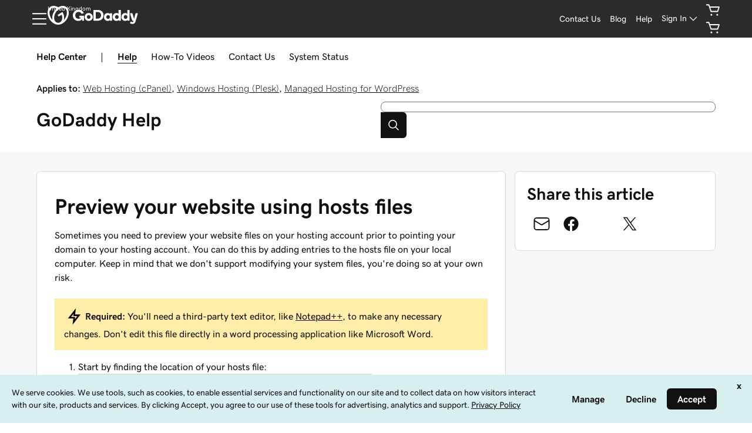

--- FILE ---
content_type: application/javascript
request_url: https://www.godaddy.com/kUWN/vz-P/Wc/F6QJ/-87w/iYN9brJSibwcN6/VHwrOQRU/eRAeFwgU/DwMC
body_size: 173815
content:
(function(){if(typeof Array.prototype.entries!=='function'){Object.defineProperty(Array.prototype,'entries',{value:function(){var index=0;const array=this;return {next:function(){if(index<array.length){return {value:[index,array[index++]],done:false};}else{return {done:true};}},[Symbol.iterator]:function(){return this;}};},writable:true,configurable:true});}}());(function(){HN();jqR();function HN(){M2=new Object();if(typeof window!==''+[][[]]){I8=window;}else if(typeof global!=='undefined'){I8=global;}else{I8=this;}}var M2;OJR();var pv=function(AI,mh){return AI-mh;};var R1=function hI(mr,YW){var Xh=hI;var lW=ds(new Number(K8),f5);var jF=lW;lW.set(mr);for(mr;jF+mr!=zR;mr){switch(jF+mr){case xP:{if(T6(Am,undefined)&&T6(Am,null)&&md(Am[Fm()[HW(Xr)](c0(Xr),WI,c0(c0(Sd)),p0)],Xr)){try{var Z6=dq.length;var Nq=c0(Z8);var r6=I8[rv(typeof Fm()[HW(sd)],'undefined')?Fm()[HW(Sd)](wr,IW,MI,nJ):Fm()[HW(Xl)](c0([]),Ur,c0(Sd),Rs)](Am)[Fm()[HW(F1)].apply(null,[r0,j5,Ms,Wr])](SI()[CX(NI)](Sq,Nw));if(md(r6[Fm()[HW(Xr)].call(null,Kw,WI,pr,p0)],Aq)){V0=I8[Fm()[HW(tF)](c0({}),jq,d6,Wq)](r6[T5[WW]],T5[Ql]);}}catch(nr){dq.splice(pv(Z6,Sd),Infinity,cX);}}mr+=KP;}break;case AU:{mr+=KP;return dq.pop(),E6=Lv[m6],E6;}break;case YV:{mr+=C;return dq.pop(),k0=tq[rr],k0;}break;case sO:{var O5=T6(typeof I8[zs()[GI(wr)](fJ,X6,vl,c0({}))][zs()[GI(bw)](c0(Sd),YI,U0,zX)],rv(typeof cl()[LW(cF)],M1([],[][[]]))?cl()[LW(Rv)](Ed,dl,Rr,Om,nh,Ch):cl()[LW(Xr)].call(null,Rv,xl,wr,ld,W0,pw))||T6(typeof I8[q6()[vr(wl)].call(null,Tw,D6)][zs()[GI(bw)](Z0,YI,U0,Vh)],cl()[LW(Xr)](Iq,xl,wr,ld,WW,kl))?T6(typeof Fm()[HW(Fh)],'undefined')?Fm()[HW(wl)].apply(null,[ct,Zq,Ql,ld]):Fm()[HW(Sd)].apply(null,[Sw,OX,k6,Vv]):SI()[CX(Xr)].apply(null,[RF,QI]);var g6=Ds(I8[T6(typeof zs()[GI(kF)],'undefined')?zs()[GI(wr)].call(null,Wq,X6,vl,c0([])):zs()[GI(Mv)](qF,OX,zt,Wq)][q6()[vr(wl)](Tw,D6)][Fm()[HW(x6)].apply(null,[c0(c0(Xr)),vX,c0(Xr),Pw])][zs()[GI(Th)].apply(null,[xI,Os,tr,c0(c0(Xr))])](q6()[vr(cI)].apply(null,[fW,Vs])),null)?Fm()[HW(wl)](c0(c0([])),Zq,cv,ld):SI()[CX(Xr)].call(null,RF,QI);var Jm=Ds(I8[rv(typeof zs()[GI(F1)],M1('',[][[]]))?zs()[GI(Mv)].apply(null,[lF,bX,O1,w1]):zs()[GI(wr)](Gs,X6,vl,w1)][q6()[vr(wl)].apply(null,[Tw,D6])][T6(typeof Fm()[HW(II)],M1([],[][[]]))?Fm()[HW(x6)](tm,vX,WW,Pw):Fm()[HW(Sd)](vs,wt,vl,W5)][zs()[GI(Th)](c0(c0(Xr)),Os,tr,wq)](SI()[CX(Pw)](Vh,zm)),null)?Fm()[HW(wl)](c0(c0([])),Zq,KX,ld):SI()[CX(Xr)](RF,QI);var xX=[tt,Lw,Pr,Xm,O5,g6,Jm];mr+=V9;var c5=xX[mv()[nF(pw)](Om,Pl,Xr,Z1)](zs()[GI(vs)](c0(c0({})),cw,Uv,rl));var G1;return dq.pop(),G1=c5,G1;}break;case qQ:{mr+=jE;var rt;return dq.pop(),rt=V0,rt;}break;case jc:{var tq=YW[H2];var rr=YW[Z8];var LX=YW[FJ];dq.push(RW);I8[q6()[vr(fJ)].call(null,MX,WF)][zs()[GI(fJ)](NI,Yl,hw,cr)](tq,rr,bF(F,[rv(typeof zs()[GI(Cd)],M1([],[][[]]))?zs()[GI(Mv)].call(null,zX,N6,Lr,Ms):zs()[GI(tF)].apply(null,[c0(c0(Xr)),Ll,wF,d6]),LX,q6()[vr(cF)](El,Ov),c0(Xr),SI()[CX(fF)](zl,M6),c0(Xr),zs()[GI(fF)].apply(null,[r0,Lm,Xr,c0(c0(Sd))]),c0(T5[wr])]));mr-=NA;var k0;}break;case qP:{dq.push(rM);var tt=I8[zs()[GI(wr)].call(null,lD,X6,vl,Pl)][KY()[Tp(Z0)](xI,O1,WF,lM)]||I8[q6()[vr(wl)](Tw,D6)][rv(typeof KY()[Tp(D6)],M1([],[][[]]))?KY()[Tp(fF)](wr,BM,HY,Ht):KY()[Tp(Z0)].apply(null,[wt,O1,WF,lM])]?Fm()[HW(wl)](Ng,Zq,c0(Xr),ld):SI()[CX(Xr)](RF,QI);var Lw=Ds(I8[zs()[GI(wr)](c0(Xr),X6,vl,Rs)][q6()[vr(wl)](Tw,D6)][Fm()[HW(x6)].call(null,k6,vX,c0([]),Pw)][zs()[GI(Th)].apply(null,[Tn,Os,tr,WW])](cl()[LW(BC)](NI,DM,wr,FH,xI,qk)),null)?Fm()[HW(wl)](Xr,Zq,kl,ld):SI()[CX(Xr)].call(null,RF,QI);mr-=pA;var Pr=Ds(typeof I8[KY()[Tp(Mv)].apply(null,[Aq,wr,Z1,Zx])][cl()[LW(BC)].apply(null,[c0(c0({})),DM,wr,FH,M4,KX])],cl()[LW(Xr)].call(null,Vh,xl,wr,ld,Ch,LZ))&&I8[KY()[Tp(Mv)](xI,wr,Z1,Zx)][cl()[LW(BC)].apply(null,[c0(c0({})),DM,wr,FH,tm,D4])]?Fm()[HW(wl)](Cf,Zq,c0({}),ld):SI()[CX(Xr)].apply(null,[RF,QI]);var Xm=Ds(typeof I8[rv(typeof zs()[GI(BM)],'undefined')?zs()[GI(Mv)].call(null,MI,Tx,CD,D6):zs()[GI(wr)].apply(null,[rY,X6,vl,RM])][cl()[LW(BC)](Pg,DM,wr,FH,c0(c0([])),fF)],rv(typeof cl()[LW(Mv)],'undefined')?cl()[LW(Rv)](wq,gY,qp,qT,c0(c0(Sd)),pr):cl()[LW(Xr)](c0({}),xl,wr,ld,DK,wt))?Fm()[HW(wl)](DK,Zq,c0(Sd),ld):T6(typeof SI()[CX(E4)],M1('',[][[]]))?SI()[CX(Xr)](RF,QI):SI()[CX(Kw)](On,K4);}break;case TV:{var TZ=YW[H2];dq.push(LM);var JT=TZ[zs()[GI(nh)].apply(null,[d6,GX,lf,W0])]||{};JT[cl()[LW(Aq)].call(null,Pl,Ck,Pl,Xl,RM,Ms)]=q6()[vr(Ql)](Sf,WW),delete JT[SI()[CX(40)](86,314)],TZ[T6(typeof zs()[GI(zK)],M1([],[][[]]))?zs()[GI(nh)].call(null,Ch,GX,lf,c0(c0([]))):zs()[GI(Mv)].apply(null,[IB,mT,TY,c0(c0(Xr))])]=JT;dq.pop();mr+=dR;}break;case Mb:{var Am=YW[H2];mr-=Z8;var V0;dq.push(cX);}break;case mP:{var TB=YW[H2];mr+=xV;dq.push(PK);var nf=bF(F,[rv(typeof KY()[Tp(cv)],M1([],[][[]]))?KY()[Tp(fF)].call(null,qF,UB,Yp,bC):KY()[Tp(cv)].call(null,Z1,Mv,Xl,Kt),TB[Xr]]);CL(Sd,TB)&&(nf[SI()[CX(Ip)](ct,Av)]=TB[T5[Sd]]),CL(pw,TB)&&(nf[q6()[vr(Cd)](mB,Qf)]=TB[pw],nf[rv(typeof q6()[vr(JL)],M1([],[][[]]))?q6()[vr(cv)].call(null,QY,Zf):q6()[vr(zX)].call(null,Hs,Fh)]=TB[T5[xI]]),this[T6(typeof zs()[GI(mn)],M1('',[][[]]))?zs()[GI(zX)].apply(null,[pr,Y0,Ng,kl]):zs()[GI(Mv)](wr,wD,Ef,cY)][zs()[GI(wl)](M4,Yx,WW,D4)](nf);dq.pop();}break;case XP:{var VB;dq.push(rC);return VB=[I8[KY()[Tp(Mv)](vs,wr,Z1,DM)][zs()[GI(pp)].apply(null,[wq,l6,Cd,d6])]?I8[KY()[Tp(Mv)](DT,wr,Z1,DM)][zs()[GI(pp)].call(null,cg,l6,Cd,KX)]:Fm()[HW(hw)].call(null,c0({}),dh,cr,Lx),I8[KY()[Tp(Mv)](Sd,wr,Z1,DM)][q6()[vr(Vs)](IC,HL)]?I8[KY()[Tp(Mv)].call(null,Zn,wr,Z1,DM)][T6(typeof q6()[vr(cr)],M1([],[][[]]))?q6()[vr(Vs)].call(null,IC,HL):q6()[vr(cv)](ft,VK)]:T6(typeof Fm()[HW(j4)],M1([],[][[]]))?Fm()[HW(hw)].apply(null,[Pg,dh,Tn,Lx]):Fm()[HW(Sd)](Mv,Tf,IB,LY),I8[KY()[Tp(Mv)](Rs,wr,Z1,DM)][zs()[GI(CY)].apply(null,[c0(c0(Sd)),vT,Dp,vl])]?I8[KY()[Tp(Mv)].apply(null,[cF,wr,Z1,DM])][zs()[GI(CY)](M4,vT,Dp,Ms)]:Fm()[HW(hw)](kl,dh,Xl,Lx),Ds(typeof I8[KY()[Tp(Mv)](vs,wr,Z1,DM)][zs()[GI(hf)](cg,nn,Fg,mT)],cl()[LW(Xr)].apply(null,[c0({}),NB,wr,ld,Pl,tm]))?I8[KY()[Tp(Mv)](fJ,wr,Z1,DM)][T6(typeof zs()[GI(jf)],M1('',[][[]]))?zs()[GI(hf)](JM,nn,Fg,c0([])):zs()[GI(Mv)](cr,GY,LD,nh)][rv(typeof Fm()[HW(wl)],'undefined')?Fm()[HW(Sd)](mL,jM,Qf,Ok):Fm()[HW(Xr)](d6,Fv,Ng,p0)]:Bn(Sd)],dq.pop(),VB;}break;case TN:{var Lv=YW[H2];mr+=IQ;var m6=YW[Z8];var DL=YW[FJ];dq.push(Lr);I8[q6()[vr(fJ)](Jf,WF)][zs()[GI(fJ)].apply(null,[Jx,jh,hw,D6])](Lv,m6,bF(F,[zs()[GI(tF)].call(null,Ov,Ud,wF,wl),DL,q6()[vr(cF)].apply(null,[tE,Ov]),c0(Xr),rv(typeof SI()[CX(Ng)],M1([],[][[]]))?SI()[CX(Kw)].apply(null,[KL,TM]):SI()[CX(fF)](zl,Dw),c0(Xr),zs()[GI(fF)].call(null,Ov,qt,Xr,c0([])),c0(T5[wr])]));var E6;}break;case dc:{mr-=Q2;var rg=YW[H2];dq.push(r4);var tk=rg[zs()[GI(nh)].call(null,LY,ss,lf,mn)]||{};tk[cl()[LW(Aq)].apply(null,[Kw,DH,Pl,Xl,ct,Z1])]=q6()[vr(Ql)].call(null,JI,WW),delete tk[SI()[CX(40)](86,948)],rg[zs()[GI(nh)].call(null,Sw,ss,lf,Ng)]=tk;dq.pop();}break;case H8:{mr+=Rc;return String(...YW);}break;case JO:{var pH=YW[H2];mr+=DE;dq.push(UY);var QL=bF(F,[KY()[Tp(cv)].apply(null,[nh,Mv,Xl,UZ]),pH[M2[zs()[GI(RM)].call(null,D4,Yh,Qf,k6)]()]]);CL(Sd,pH)&&(QL[SI()[CX(Ip)](ct,pB)]=pH[Sd]),CL(T5[Ov],pH)&&(QL[T6(typeof q6()[vr(zK)],'undefined')?q6()[vr(Cd)](sH,Qf):q6()[vr(cv)](zG,wH)]=pH[T5[Ov]],QL[q6()[vr(zX)](Jn,Fh)]=pH[cv]),this[zs()[GI(zX)](Tn,kZ,Ng,pr)][zs()[GI(wl)](O1,P4,WW,Np)](QL);dq.pop();}break;case MV:{var Qp=YW[H2];dq.push(Sf);var IM=Qp[zs()[GI(nh)].call(null,D6,Cl,lf,Ov)]||{};IM[T6(typeof cl()[LW(Pl)],'undefined')?cl()[LW(Aq)].apply(null,[IT,Jp,Pl,Xl,IB,Pl]):cl()[LW(Rv)](ZY,W4,Sx,jY,hf,hZ)]=q6()[vr(Ql)].apply(null,[sX,WW]),delete IM[SI()[CX(40)](86,799)],Qp[rv(typeof zs()[GI(wl)],M1([],[][[]]))?zs()[GI(Mv)](DK,zf,TM,D6):zs()[GI(nh)].call(null,mL,Cl,lf,pr)]=IM;mr+=NE;dq.pop();}break;case D8:{mr-=XJ;return dq.pop(),gn=nH[Hn],gn;}break;case zN:{mr+=c2;var cM=YW[H2];dq.push(c4);var zg=cM[zs()[GI(nh)](WW,Pq,lf,mT)]||{};zg[rv(typeof cl()[LW(LK)],M1(q6()[vr(Aq)](DO,Cd),[][[]]))?cl()[LW(Rv)].call(null,Cf,Rn,QH,wn,c0(c0(Sd)),hf):cl()[LW(Aq)](RM,bG,Pl,Xl,Z0,LY)]=q6()[vr(Ql)](km,WW),delete zg[SI()[CX(40)].call(null,86,945)],cM[zs()[GI(nh)](AH,Pq,lf,c0(Xr))]=zg;dq.pop();}break;case pb:{var UM=YW[H2];dq.push(SM);var v4=bF(F,[KY()[Tp(cv)].call(null,d6,Mv,Xl,xr),UM[Xr]]);mr+=AN;CL(Sd,UM)&&(v4[SI()[CX(Ip)].apply(null,[ct,v8])]=UM[T5[Sd]]),CL(pw,UM)&&(v4[rv(typeof q6()[vr(Qf)],'undefined')?q6()[vr(cv)].call(null,LK,dM):q6()[vr(Cd)].call(null,jW,Qf)]=UM[pw],v4[q6()[vr(zX)].apply(null,[Wv,Fh])]=UM[cv]),this[zs()[GI(zX)].apply(null,[qk,QX,Ng,Aq])][zs()[GI(wl)].apply(null,[Zn,G6,WW,k6])](v4);dq.pop();}break;case fQ:{mr+=dQ;var kx=YW[H2];dq.push(ET);var vZ=bF(F,[KY()[Tp(cv)](w1,Mv,Xl,zC),kx[T5[wr]]]);CL(Sd,kx)&&(vZ[SI()[CX(Ip)](ct,ZT)]=kx[Sd]),CL(T5[Ov],kx)&&(vZ[q6()[vr(Cd)].call(null,dZ,Qf)]=kx[pw],vZ[rv(typeof q6()[vr(fJ)],M1([],[][[]]))?q6()[vr(cv)](HM,lY):q6()[vr(zX)](LB,Fh)]=kx[cv]),this[zs()[GI(zX)](Ng,Gf,Ng,wq)][zs()[GI(wl)](ct,vH,WW,l4)](vZ);dq.pop();}break;case nO:{mr+=g7;var nH=YW[H2];var Hn=YW[Z8];var xT=YW[FJ];dq.push(IY);I8[T6(typeof q6()[vr(w1)],'undefined')?q6()[vr(fJ)](dg,WF):q6()[vr(cv)].apply(null,[qL,V4])][zs()[GI(fJ)].apply(null,[c0(Sd),JB,hw,JM])](nH,Hn,bF(F,[zs()[GI(tF)].apply(null,[W0,SC,wF,s4]),xT,q6()[vr(cF)](NK,Ov),c0(T5[wr]),SI()[CX(fF)].call(null,zl,Hp),c0(T5[wr]),zs()[GI(fF)].call(null,Rs,kD,Xr,cr),c0(Xr)]));var gn;}break;case zP:{mr-=YQ;return parseInt(...YW);}break;}}};var hB=function(){dk=["\x6c\x65\x6e\x67\x74\x68","\x41\x72\x72\x61\x79","\x63\x6f\x6e\x73\x74\x72\x75\x63\x74\x6f\x72","\x6e\x75\x6d\x62\x65\x72"];};var YT=function(rK){if(rK==null)return -1;try{var wx=0;for(var Xn=0;Xn<rK["length"];Xn++){var VZ=rK["charCodeAt"](Xn);if(VZ<128){wx=wx+VZ;}}return wx;}catch(dK){return -2;}};var Vn=function(){return nt.apply(this,[VE,arguments]);};var Bn=function(Ak){return -Ak;};var NG=function(){return ["\x6c\x65\x6e\x67\x74\x68","\x41\x72\x72\x61\x79","\x63\x6f\x6e\x73\x74\x72\x75\x63\x74\x6f\x72","\x6e\x75\x6d\x62\x65\x72"];};var tf=function(){return nt.apply(this,[l2,arguments]);};var pt=function(){rG=["\x6c\x65\x6e\x67\x74\x68","\x41\x72\x72\x61\x79","\x63\x6f\x6e\x73\x74\x72\x75\x63\x74\x6f\x72","\x6e\x75\x6d\x62\x65\x72"];};var ML=function(sL,wZ){return sL&wZ;};var fB=function(){return pL.apply(this,[kV,arguments]);};var kt=function(tZ,kC){return tZ>>kC;};var Ds=function(xH,gD){return xH!=gD;};var G4=function(Gp,jZ){var SD=I8["Math"]["round"](I8["Math"]["random"]()*(jZ-Gp)+Gp);return SD;};var Z4=function(){return ["\x6c\x65\x6e\x67\x74\x68","\x41\x72\x72\x61\x79","\x63\x6f\x6e\x73\x74\x72\x75\x63\x74\x6f\x72","\x6e\x75\x6d\x62\x65\x72"];};var gZ=function FL(CT,BT){'use strict';var PC=FL;switch(CT){case zA:{var Wx=BT[H2];dq.push(RW);var NM;return NM=Wx&&jB(q6()[vr(BC)].call(null,tK,sC),typeof I8[zs()[GI(cF)].apply(null,[Cf,zB,lZ,c0(c0(Xr))])])&&rv(Wx[SI()[CX(Pl)](lD,rL)],I8[zs()[GI(cF)](Qf,zB,lZ,c0(Sd))])&&T6(Wx,I8[zs()[GI(cF)](D6,zB,lZ,Gs)][Fm()[HW(M4)].call(null,tm,RG,lF,Jx)])?Fm()[HW(zl)].call(null,c0(c0(Xr)),D0,BC,Ql):typeof Wx,dq.pop(),NM;}break;case nR:{var hg=BT[H2];return typeof hg;}break;case q9:{var Uf=BT[H2];var RT=BT[Z8];var pf=BT[FJ];dq.push(rH);Uf[RT]=pf[zs()[GI(tF)](RM,N0,wF,l4)];dq.pop();}break;case OO:{var TC=BT[H2];var WC=BT[Z8];var cL=BT[FJ];return TC[WC]=cL;}break;case Yc:{var Vk=BT[H2];var rD=BT[Z8];var QB=BT[FJ];dq.push(zG);try{var x4=dq.length;var Mp=c0(c0(H2));var AT;return AT=bF(F,[cl()[LW(Aq)].apply(null,[Sw,VT,Pl,Xl,c0(Xr),NI]),q6()[vr(Ql)](Ug,WW),rv(typeof SI()[CX(cF)],'undefined')?SI()[CX(Kw)](Lm,Jk):SI()[CX(zl)](mL,LL),Vk.call(rD,QB)]),dq.pop(),AT;}catch(sf){dq.splice(pv(x4,Sd),Infinity,zG);var MD;return MD=bF(F,[cl()[LW(Aq)](WW,VT,Pl,Xl,c0(c0([])),Rv),zs()[GI(Ip)].apply(null,[JM,nl,IZ,c0(c0(Sd))]),SI()[CX(zl)].call(null,mL,LL),sf]),dq.pop(),MD;}dq.pop();}break;case KA:{return this;}break;case mN:{var qx=BT[H2];var WY;dq.push(rH);return WY=bF(F,[T6(typeof YK()[QM(Kw)],M1(q6()[vr(Aq)](QQ,Cd),[][[]]))?YK()[QM(Kw)](Rv,Sw,Cf,Ug,k6,Aq):YK()[QM(wl)].call(null,lG,Ql,Zn,Kk,pr,Nn),qx]),dq.pop(),WY;}break;case qO:{return this;}break;case CQ:{return this;}break;case h9:{dq.push(HK);var ff;return ff=rv(typeof SI()[CX(LK)],'undefined')?SI()[CX(Kw)](PY,E4):SI()[CX(nh)].apply(null,[wq,qh]),dq.pop(),ff;}break;case AQ:{var An=BT[H2];dq.push(gM);var MC=I8[T6(typeof q6()[vr(DK)],M1([],[][[]]))?q6()[vr(fJ)](QC,WF):q6()[vr(cv)](HH,rL)](An);var HB=[];for(var Ag in MC)HB[zs()[GI(wl)](O1,nK,WW,vL)](Ag);HB[mv()[nF(fJ)].apply(null,[bB,Rv,tg,M4])]();var UC;return UC=function Yf(){dq.push(tT);for(;HB[Fm()[HW(Xr)](Cd,s5,Ms,p0)];){var bD=HB[zs()[GI(k6)](lD,rp,Iq,cF)]();if(CL(bD,MC)){var fp;return Yf[zs()[GI(tF)](W0,Kq,wF,nh)]=bD,Yf[q6()[vr(Ip)].call(null,q0,lT)]=c0(Sd),dq.pop(),fp=Yf,fp;}}Yf[q6()[vr(Ip)].call(null,q0,lT)]=c0(T5[wr]);var mM;return dq.pop(),mM=Yf,mM;},dq.pop(),UC;}break;case YQ:{dq.push(wC);this[rv(typeof q6()[vr(lD)],'undefined')?q6()[vr(cv)](qH,qM):q6()[vr(Ip)](n6,lT)]=c0(Xr);var pM=this[zs()[GI(zX)](tF,Ys,Ng,RM)][Xr][T6(typeof zs()[GI(zl)],M1('',[][[]]))?zs()[GI(nh)](Ms,Jd,lf,Nx):zs()[GI(Mv)].call(null,Gs,YL,TK,c0(c0(Xr)))];if(rv(zs()[GI(Ip)](pw,Dr,IZ,Pg),pM[cl()[LW(Aq)](c0(Sd),QW,Pl,Xl,c0(Sd),cY)]))throw pM[SI()[CX(zl)](mL,zL)];var hC;return hC=this[zs()[GI(Vh)](c0(c0(Sd)),kX,wt,c0(c0(Xr)))],dq.pop(),hC;}break;case jU:{var xB=BT[H2];dq.push(Tx);var tn;return tn=xB&&jB(q6()[vr(BC)].call(null,Ok,sC),typeof I8[zs()[GI(cF)](nh,Xt,lZ,D4)])&&rv(xB[rv(typeof SI()[CX(Ip)],M1([],[][[]]))?SI()[CX(Kw)].call(null,zn,EY):SI()[CX(Pl)](lD,Jl)],I8[zs()[GI(cF)].apply(null,[wr,Xt,lZ,Ip])])&&T6(xB,I8[zs()[GI(cF)](LK,Xt,lZ,wr)][rv(typeof Fm()[HW(Cf)],'undefined')?Fm()[HW(Sd)](Jx,jG,c0({}),Bp):Fm()[HW(M4)].call(null,cY,Cn,Ms,Jx)])?rv(typeof Fm()[HW(zl)],'undefined')?Fm()[HW(Sd)].call(null,c0({}),Rs,cF,Kx):Fm()[HW(zl)].apply(null,[JM,vh,zl,Ql]):typeof xB,dq.pop(),tn;}break;case lQ:{var EC=BT[H2];return typeof EC;}break;case VE:{var qn=BT[H2];var JZ;dq.push(tx);return JZ=qn&&jB(q6()[vr(BC)](dp,sC),typeof I8[T6(typeof zs()[GI(KX)],'undefined')?zs()[GI(cF)](Ed,rh,lZ,Ip):zs()[GI(Mv)](c0([]),rn,GH,JD)])&&rv(qn[SI()[CX(Pl)](lD,OK)],I8[zs()[GI(cF)](Ng,rh,lZ,Aq)])&&T6(qn,I8[zs()[GI(cF)].call(null,c0(c0([])),rh,lZ,D6)][Fm()[HW(M4)](c0([]),pY,Z0,Jx)])?Fm()[HW(zl)].apply(null,[hf,Wh,JM,Ql]):typeof qn,dq.pop(),JZ;}break;case m8:{var jx=BT[H2];return typeof jx;}break;case WA:{var ZZ=BT[H2];dq.push(nJ);var EL;return EL=ZZ&&jB(T6(typeof q6()[vr(Kw)],M1([],[][[]]))?q6()[vr(BC)].call(null,LD,sC):q6()[vr(cv)](VG,Lg),typeof I8[zs()[GI(cF)](Iq,bh,lZ,c0({}))])&&rv(ZZ[SI()[CX(Pl)].call(null,lD,zx)],I8[zs()[GI(cF)](c0({}),bh,lZ,ct)])&&T6(ZZ,I8[zs()[GI(cF)](c0(c0({})),bh,lZ,c0(c0([])))][rv(typeof Fm()[HW(rl)],'undefined')?Fm()[HW(Sd)](Ng,Ug,c0(c0(Sd)),wt):Fm()[HW(M4)].apply(null,[l4,GY,F1,Jx])])?Fm()[HW(zl)].call(null,Iq,x0,lD,Ql):typeof ZZ,dq.pop(),EL;}break;case k2:{var Gg=BT[H2];return typeof Gg;}break;case vE:{var B4=BT[H2];dq.push(dY);var jp;return jp=B4&&jB(q6()[vr(BC)](QY,sC),typeof I8[zs()[GI(cF)](Np,vd,lZ,Nx)])&&rv(B4[SI()[CX(Pl)](lD,QG)],I8[zs()[GI(cF)].apply(null,[zX,vd,lZ,MI])])&&T6(B4,I8[zs()[GI(cF)](Iq,vd,lZ,wt)][Fm()[HW(M4)].call(null,Jx,wD,LY,Jx)])?Fm()[HW(zl)].call(null,ct,xh,Jx,Ql):typeof B4,dq.pop(),jp;}break;case YR:{var bT=BT[H2];return typeof bT;}break;case OV:{var EK=BT[H2];var MT=BT[Z8];var Mn=BT[FJ];dq.push(Aq);EK[MT]=Mn[rv(typeof zs()[GI(fF)],M1('',[][[]]))?zs()[GI(Mv)].call(null,F1,gT,JG,nh):zs()[GI(tF)](k6,pg,wF,vL)];dq.pop();}break;}};var In=function(JH){if(I8["document"]["cookie"]){try{var YZ=I8["document"]["cookie"]["split"]('; ');var xC=null;var lH=null;for(var Mg=0;Mg<YZ["length"];Mg++){var HZ=YZ[Mg];if(HZ["indexOf"](""["concat"](JH,"="))===0){var IK=HZ["substring"](""["concat"](JH,"=")["length"]);if(IK["indexOf"]('~')!==-1||I8["decodeURIComponent"](IK)["indexOf"]('~')!==-1){xC=IK;}}else if(HZ["startsWith"](""["concat"](JH,"_"))){var dB=HZ["indexOf"]('=');if(dB!==-1){var Fn=HZ["substring"](dB+1);if(Fn["indexOf"]('~')!==-1||I8["decodeURIComponent"](Fn)["indexOf"]('~')!==-1){lH=Fn;}}}}if(lH!==null){return lH;}if(xC!==null){return xC;}}catch(ZL){return false;}}return false;};var Cx=function(Jg,kY){return Jg>=kY;};var Bt=function(){if(I8["Date"]["now"]&&typeof I8["Date"]["now"]()==='number'){return I8["Math"]["round"](I8["Date"]["now"]()/1000);}else{return I8["Math"]["round"](+new (I8["Date"])()/1000);}};var zH=function(Px){return +Px;};var tH=function(rk,b4){return rk|b4;};var kk=function(AL,sg){return AL instanceof sg;};var zk=function(tC,AG){return tC^AG;};var fD=function(WK){try{if(WK!=null&&!I8["isNaN"](WK)){var GT=I8["parseFloat"](WK);if(!I8["isNaN"](GT)){return GT["toFixed"](2);}}}catch(Mf){}return -1;};var lK=function(vf,kT){return vf[XY[cv]](kT);};var Y4=function UG(Wk,Xk){'use strict';var vx=UG;switch(Wk){case HJ:{dq.push(zt);try{var Hg=dq.length;var bf=c0(Z8);var zD;return zD=c0(c0(I8[zs()[GI(wr)](qF,HY,vl,ct)][Fm()[HW(vs)](c0(c0({})),Qx,vs,Xl)])),dq.pop(),zD;}catch(lg){dq.splice(pv(Hg,Sd),Infinity,zt);var np;return dq.pop(),np=c0(Z8),np;}dq.pop();}break;case ZJ:{dq.push(Ax);var tB;return tB=c0(c0(I8[zs()[GI(wr)](c0([]),vC,vl,AH)][SI()[CX(vs)](Pw,sx)])),dq.pop(),tB;}break;case b9:{dq.push(El);try{var g4=dq.length;var Kg=c0([]);var H4=M1(I8[zs()[GI(JD)].call(null,wr,UD,PY,LY)](I8[zs()[GI(wr)].call(null,AH,NY,vl,zl)][zs()[GI(Z1)].apply(null,[c0(c0([])),L5,nh,zX])]),CB(I8[zs()[GI(JD)].call(null,mn,UD,PY,c0([]))](I8[T6(typeof zs()[GI(wr)],M1([],[][[]]))?zs()[GI(wr)].call(null,c0(Xr),NY,vl,KX):zs()[GI(Mv)](AH,Df,Kt,NI)][Fm()[HW(JD)](qk,n1,rl,JL)]),Sd));H4+=M1(CB(I8[zs()[GI(JD)].apply(null,[c0(Xr),UD,PY,c0({})])](I8[zs()[GI(wr)](c0(Xr),NY,vl,W0)][q6()[vr(Z1)].apply(null,[Tl,jk])]),pw),CB(I8[zs()[GI(JD)](Z1,UD,PY,c0(c0(Sd)))](I8[zs()[GI(wr)].apply(null,[ZY,NY,vl,zl])][Fm()[HW(Z1)](lF,mX,rY,bK)]),T5[xI]));H4+=M1(CB(I8[zs()[GI(JD)](Xr,UD,PY,Ip)](I8[zs()[GI(wr)](cg,NY,vl,wl)][SI()[CX(JD)](Lx,j1)]),M2[T6(typeof q6()[vr(BC)],M1('',[][[]]))?q6()[vr(Wq)](Nd,Bf):q6()[vr(cv)](lL,cF)]()),CB(I8[zs()[GI(JD)](W0,UD,PY,rY)](I8[zs()[GI(wr)](vL,NY,vl,Jx)][SI()[CX(Z1)](wt,Hs)]),Aq));H4+=M1(CB(I8[T6(typeof zs()[GI(Tn)],'undefined')?zs()[GI(JD)].apply(null,[mL,UD,PY,fJ]):zs()[GI(Mv)].call(null,c0(c0(Xr)),RC,t4,c0(c0([])))](I8[zs()[GI(wr)](MI,NY,vl,c0(c0([])))][Fm()[HW(Wq)](kl,v0,zX,M4)]),Mv),CB(I8[zs()[GI(JD)].call(null,vL,UD,PY,wr)](I8[zs()[GI(wr)].apply(null,[WW,NY,vl,DK])][q6()[vr(rY)](GW,d6)]),Rv));H4+=M1(CB(I8[zs()[GI(JD)](JL,UD,PY,c0(c0({})))](I8[zs()[GI(wr)].call(null,IT,NY,vl,k6)][Fm()[HW(rY)].apply(null,[cg,wM,wq,BY])]),wl),CB(I8[rv(typeof zs()[GI(DT)],M1([],[][[]]))?zs()[GI(Mv)](Z0,St,gL,Rv):zs()[GI(JD)](c0(c0([])),UD,PY,wt)](I8[zs()[GI(wr)].call(null,cg,NY,vl,Gs)][rv(typeof zs()[GI(Z1)],M1([],[][[]]))?zs()[GI(Mv)](Ch,rT,rH,c0(c0(Xr))):zs()[GI(Wq)](lD,IH,Yt,cg)]),wr));H4+=M1(CB(I8[zs()[GI(JD)](Rs,UD,PY,Z0)](I8[zs()[GI(wr)](mL,NY,vl,l4)][T6(typeof xf()[T4(pw)],'undefined')?xf()[T4(vL)](NI,IB,BC,Kt):xf()[T4(Sd)].call(null,hZ,hZ,Pp,Ff)]),M4),CB(I8[zs()[GI(JD)].call(null,JC,UD,PY,WW)](I8[T6(typeof zs()[GI(Rv)],M1('',[][[]]))?zs()[GI(wr)].call(null,Z1,NY,vl,Tn):zs()[GI(Mv)].call(null,O1,Zx,U0,IT)][SI()[CX(Wq)].apply(null,[JD,Ts])]),Kw));H4+=M1(CB(I8[rv(typeof zs()[GI(nh)],'undefined')?zs()[GI(Mv)](Ms,Kf,Af,d6):zs()[GI(JD)](s4,UD,PY,IB)](I8[zs()[GI(wr)](ct,NY,vl,c0({}))][Fm()[HW(IT)](c0(Sd),Mq,O1,XB)]),fJ),CB(I8[zs()[GI(JD)](pr,UD,PY,hZ)](I8[T6(typeof zs()[GI(Rv)],'undefined')?zs()[GI(wr)].apply(null,[Ch,NY,vl,Sd]):zs()[GI(Mv)](qF,tx,OG,c0(c0({})))][zs()[GI(rY)](c0(c0({})),Um,Xl,Ql)]),cF));H4+=M1(CB(I8[zs()[GI(JD)].call(null,c0(Sd),UD,PY,l4)](I8[T6(typeof zs()[GI(lD)],'undefined')?zs()[GI(wr)](LK,NY,vl,Nx):zs()[GI(Mv)](Aq,vD,JY,hZ)][cl()[LW(JL)](D4,Kt,Kw,ct,c0(Sd),Vh)]),T5[MI]),CB(I8[zs()[GI(JD)](tF,UD,PY,wt)](I8[zs()[GI(wr)](c0(c0({})),NY,vl,Np)][rv(typeof SI()[CX(Gs)],M1([],[][[]]))?SI()[CX(Kw)].apply(null,[xI,mY]):SI()[CX(rY)].call(null,RZ,r5)]),T5[cr]));H4+=M1(CB(I8[zs()[GI(JD)].call(null,c0(c0(Xr)),UD,PY,c0(c0(Sd)))](I8[rv(typeof zs()[GI(kl)],M1([],[][[]]))?zs()[GI(Mv)].call(null,cY,p4,ZM,l4):zs()[GI(wr)](c0(Sd),NY,vl,Iq)][rv(typeof zs()[GI(l4)],M1([],[][[]]))?zs()[GI(Mv)].call(null,Cf,Iq,Os,rY):zs()[GI(IT)](tF,QW,d6,vl)]),JL),CB(I8[zs()[GI(JD)](c0(c0({})),UD,PY,Ql)](I8[zs()[GI(wr)](Np,NY,vl,c0(c0(Xr)))][T6(typeof q6()[vr(Zn)],M1('',[][[]]))?q6()[vr(IT)](OK,hx):q6()[vr(cv)](fJ,Kn)]),fF));H4+=M1(CB(I8[zs()[GI(JD)].apply(null,[Pg,UD,PY,zX])](I8[zs()[GI(wr)].apply(null,[Tn,NY,vl,Cf])][q6()[vr(s4)].call(null,BX,Wq)]),kl),CB(I8[zs()[GI(JD)].apply(null,[r0,UD,PY,cr])](I8[zs()[GI(wr)].call(null,c0(c0({})),NY,vl,Ql)][cl()[LW(kl)](Aq,Kt,BC,mn,c0({}),Tn)]),Ov));H4+=M1(CB(I8[rv(typeof zs()[GI(JL)],M1([],[][[]]))?zs()[GI(Mv)].call(null,LZ,BC,rf,fJ):zs()[GI(JD)].apply(null,[c0(c0({})),UD,PY,D6])](I8[zs()[GI(wr)](Sw,NY,vl,Pg)][cl()[LW(Ov)](Sd,Kt,WW,D4,ct,hf)]),BC),CB(I8[zs()[GI(JD)](IT,UD,PY,c0(c0(Xr)))](I8[zs()[GI(wr)](AH,NY,vl,IT)][xf()[T4(JL)].call(null,Kw,Vh,LK,Kt)]),WW));H4+=M1(CB(I8[zs()[GI(JD)](Ng,UD,PY,cr)](I8[rv(typeof zs()[GI(zl)],'undefined')?zs()[GI(Mv)](Tn,Bg,Os,DT):zs()[GI(wr)].apply(null,[Jx,NY,vl,c0({})])][zs()[GI(s4)](wl,zW,Nx,mT)]),lD),CB(I8[zs()[GI(JD)].apply(null,[cF,UD,PY,Ch])](I8[zs()[GI(wr)](JC,NY,vl,c0(Xr))][Fm()[HW(s4)](ZY,S5,c0(c0({})),fC)]),M2[mv()[nF(Ov)].apply(null,[gT,Pl,nk,hf])]()));H4+=M1(CB(I8[zs()[GI(JD)](d6,UD,PY,mL)](I8[zs()[GI(wr)].apply(null,[hf,NY,vl,fJ])][q6()[vr(Iq)].apply(null,[Pd,NI])]),F1),CB(I8[zs()[GI(JD)](wt,UD,PY,c0([]))](I8[rv(typeof zs()[GI(vL)],M1('',[][[]]))?zs()[GI(Mv)].apply(null,[DK,BK,rM,c0(c0(Sd))]):zs()[GI(wr)].apply(null,[Rv,NY,vl,c0(c0(Sd))])][zs()[GI(Iq)](Ed,d5,RF,c0([]))]),xI));H4+=M1(CB(I8[zs()[GI(JD)](wl,UD,PY,ct)](I8[zs()[GI(wr)](Iq,NY,vl,mn)][Fm()[HW(Iq)].call(null,JD,mB,qk,PG)]),MI),CB(I8[zs()[GI(JD)].apply(null,[MI,UD,PY,c0({})])](I8[zs()[GI(wr)].call(null,Mv,NY,vl,c0(Sd))][SI()[CX(IT)](D4,J5)]),cr));H4+=M1(CB(I8[T6(typeof zs()[GI(cv)],'undefined')?zs()[GI(JD)](cr,UD,PY,JL):zs()[GI(Mv)](lD,KC,Qx,PG)](I8[zs()[GI(wr)].call(null,Iq,NY,vl,c0(Sd))][SI()[CX(s4)].apply(null,[Dt,kX])]),O1),CB(I8[T6(typeof zs()[GI(WW)],M1('',[][[]]))?zs()[GI(JD)].apply(null,[c0(c0({})),UD,PY,fF]):zs()[GI(Mv)](Ng,VM,BH,Sd)](I8[zs()[GI(wr)].apply(null,[w1,NY,vl,mn])][T6(typeof q6()[vr(cr)],M1([],[][[]]))?q6()[vr(Ms)](CH,Dt):q6()[vr(cv)].apply(null,[RD,wk])]),rl));H4+=M1(CB(I8[zs()[GI(JD)].call(null,Qf,UD,PY,c0(c0([])))](I8[zs()[GI(wr)](vs,NY,vl,c0([]))][SI()[CX(Iq)](YB,FY)]),T5[O1]),CB(I8[zs()[GI(JD)].apply(null,[r0,UD,PY,c0(Sd)])](I8[rv(typeof zs()[GI(Ql)],M1([],[][[]]))?zs()[GI(Mv)](c0(c0({})),wl,GB,vl):zs()[GI(wr)].apply(null,[c0({}),NY,vl,LY])][zs()[GI(Ms)](rl,Sg,Wr,JD)]),D6));H4+=M1(M1(CB(I8[zs()[GI(JD)](Sw,UD,PY,cr)](I8[q6()[vr(wl)].call(null,Yp,D6)][zs()[GI(NI)](XB,kg,CD,xI)]),ct),CB(I8[zs()[GI(JD)](PG,UD,PY,zl)](I8[zs()[GI(wr)](RM,NY,vl,Ch)][zs()[GI(Xl)](Wq,Gh,mn,cY)]),M2[Fm()[HW(Ms)](JD,Vt,lD,Ch)]())),CB(I8[zs()[GI(JD)](c0(Sd),UD,PY,w1)](I8[zs()[GI(wr)](c0(c0({})),NY,vl,Ov)][rv(typeof SI()[CX(wr)],M1([],[][[]]))?SI()[CX(Kw)](BK,jT):SI()[CX(Ms)](kM,Sn)]),vl));var FD;return FD=H4[mv()[nF(Kw)](Rg,wl,Qk,JL)](),dq.pop(),FD;}catch(xL){dq.splice(pv(g4,Sd),Infinity,El);var bH;return bH=T6(typeof SI()[CX(D6)],'undefined')?SI()[CX(Xr)](RF,Vm):SI()[CX(Kw)].apply(null,[Yk,wt]),dq.pop(),bH;}dq.pop();}break;case wO:{var I4=Xk[H2];dq.push(kn);try{var nT=dq.length;var bn=c0(Z8);if(rv(I4[T6(typeof KY()[Tp(pw)],M1(q6()[vr(Aq)](vb,Cd),[][[]]))?KY()[Tp(Mv)].apply(null,[cr,wr,Z1,hn]):KY()[Tp(fF)](Sd,Sp,vs,kH)][cl()[LW(BC)](PG,sD,wr,FH,ct,DK)],undefined)){var YM;return YM=Fm()[HW(NI)](wl,Yd,c0(c0(Sd)),zX),dq.pop(),YM;}if(rv(I4[KY()[Tp(Mv)].call(null,qF,wr,Z1,hn)][cl()[LW(BC)](Cd,sD,wr,FH,kl,tm)],c0(c0(H2)))){var xM;return xM=SI()[CX(Xr)].call(null,RF,hr),dq.pop(),xM;}var qG;return qG=T6(typeof Fm()[HW(Kw)],'undefined')?Fm()[HW(wl)](c0(c0({})),jI,Cf,ld):Fm()[HW(Sd)].apply(null,[Sw,DZ,D4,qf]),dq.pop(),qG;}catch(Un){dq.splice(pv(nT,Sd),Infinity,kn);var Hx;return Hx=zs()[GI(d6)].call(null,mT,br,KX,Ng),dq.pop(),Hx;}dq.pop();}break;case hz:{var Rx=Xk[H2];var Zg=Xk[Z8];dq.push(VL);if(Ds(typeof I8[q6()[vr(wl)](qT,D6)][T6(typeof xf()[T4(BC)],M1([],[][[]]))?xf()[T4(kl)].apply(null,[Ng,tL,Mv,VM]):xf()[T4(Sd)].apply(null,[pr,Bf,HT,sK])],cl()[LW(Xr)](Np,bZ,wr,ld,vl,Xr))){I8[q6()[vr(wl)](qT,D6)][xf()[T4(kl)].apply(null,[qF,tL,Mv,VM])]=q6()[vr(Aq)](Nr,Cd)[LC()[rB(Xr)](Mv,Cf,VM,zM)](Rx,YK()[QM(Xr)].call(null,Sd,Kw,Xr,fK,D4,fZ))[LC()[rB(Xr)](Mv,BC,VM,zM)](Zg,Fm()[HW(d6)].call(null,Rv,Xg,vL,IT));}dq.pop();}break;case mN:{var NT=Xk[H2];var NZ=Xk[Z8];dq.push(UL);if(c0(kk(NT,NZ))){throw new (I8[zs()[GI(JL)](w1,zY,cr,xI)])(q6()[vr(NI)].apply(null,[Ld,Rv]));}dq.pop();}break;case GR:{var Sk=Xk[H2];var Cp=Xk[Z8];dq.push(Fp);var z4=Cp[q6()[vr(wq)].apply(null,[vF,Th])];var rZ=Cp[rv(typeof zs()[GI(zX)],M1('',[][[]]))?zs()[GI(Mv)](c0([]),nC,GC,XB):zs()[GI(Rs)](F1,qC,Ms,Sw)];var Nk=Cp[T6(typeof zs()[GI(IB)],M1([],[][[]]))?zs()[GI(Ng)](c0(c0(Xr)),Om,Qk,cr):zs()[GI(Mv)].apply(null,[PG,LT,On,d6])];var fY=Cp[zs()[GI(IB)].apply(null,[IB,sD,RW,Sw])];var wT=Cp[Fm()[HW(qF)](LZ,JI,Xr,BC)];var mg=Cp[q6()[vr(Jx)](Od,Ip)];var FB=Cp[zs()[GI(mL)](Ms,Q4,gx,lD)];var YY=Cp[SI()[CX(mL)](Sw,XC)];var lx;return lx=q6()[vr(Aq)].call(null,Dl,Cd)[rv(typeof LC()[rB(tF)],'undefined')?LC()[rB(Pl)](lf,Jx,SC,pk):LC()[rB(Xr)](Mv,rl,Mk,zM)](Sk)[LC()[rB(Xr)].apply(null,[Mv,r0,Mk,zM])](z4,T6(typeof zs()[GI(Mv)],M1([],[][[]]))?zs()[GI(vs)](mn,tM,Uv,hf):zs()[GI(Mv)](wt,HD,Ng,Qf))[LC()[rB(Xr)].call(null,Mv,nh,Mk,zM)](rZ,T6(typeof zs()[GI(hf)],M1('',[][[]]))?zs()[GI(vs)].apply(null,[WW,tM,Uv,c0(c0({}))]):zs()[GI(Mv)](lD,cC,UB,c0(c0(Xr))))[LC()[rB(Xr)].call(null,Mv,Ql,Mk,zM)](Nk,rv(typeof zs()[GI(mL)],M1([],[][[]]))?zs()[GI(Mv)](Nx,cZ,mC,KX):zs()[GI(vs)].apply(null,[DT,tM,Uv,JM]))[LC()[rB(Xr)](Mv,pr,Mk,zM)](fY,zs()[GI(vs)](XB,tM,Uv,Z0))[LC()[rB(Xr)](Mv,Jx,Mk,zM)](wT,zs()[GI(vs)](JD,tM,Uv,D4))[LC()[rB(Xr)](Mv,Iq,Mk,zM)](mg,zs()[GI(vs)].apply(null,[c0(Sd),tM,Uv,vs]))[rv(typeof LC()[rB(fJ)],'undefined')?LC()[rB(Pl)].call(null,Og,l4,Lg,Pn):LC()[rB(Xr)](Mv,LY,Mk,zM)](FB,zs()[GI(vs)](vL,tM,Uv,mL))[LC()[rB(Xr)].apply(null,[Mv,Kw,Mk,zM])](YY,SI()[CX(BC)].apply(null,[hf,j0])),dq.pop(),lx;}break;case lE:{var vk=c0([]);dq.push(TM);try{var MB=dq.length;var wY=c0(Z8);if(I8[zs()[GI(wr)].call(null,rY,C4,vl,wl)][Fm()[HW(vs)].apply(null,[Aq,qs,c0([]),Xl])]){I8[zs()[GI(wr)](vL,C4,vl,wt)][Fm()[HW(vs)](d6,qs,RM,Xl)][SI()[CX(pr)](Tk,wC)](Fm()[HW(IB)](s4,l5,cr,x6),q6()[vr(w1)](VX,wq));I8[zs()[GI(wr)].call(null,W0,C4,vl,M4)][Fm()[HW(vs)](cg,qs,c0([]),Xl)][SI()[CX(LZ)].apply(null,[UK,H1])](rv(typeof Fm()[HW(D6)],M1('',[][[]]))?Fm()[HW(Sd)](Rv,pp,cY,ST):Fm()[HW(IB)](Pg,l5,c0({}),x6));vk=c0(c0([]));}}catch(ID){dq.splice(pv(MB,Sd),Infinity,TM);}var hp;return dq.pop(),hp=vk,hp;}break;case XR:{dq.push(pn);var gf=Fm()[HW(sd)](c0(c0({})),TI,vl,WB);var BB=T6(typeof q6()[vr(k6)],'undefined')?q6()[vr(Sw)](Wg,tL):q6()[vr(cv)].apply(null,[hf,mC]);for(var ZD=Xr;vn(ZD,cD);ZD++)gf+=BB[q6()[vr(Rv)].call(null,BI,Iq)](I8[Fm()[HW(vL)](c0(Sd),nq,W0,fJ)][Fm()[HW(wt)].apply(null,[vL,Iv,c0({}),w1])](X4(I8[Fm()[HW(vL)].apply(null,[JL,nq,c0(Xr),fJ])][q6()[vr(Gs)](AY,Np)](),BB[Fm()[HW(Xr)](AH,SF,c0({}),p0)])));var sn;return dq.pop(),sn=gf,sn;}break;case KA:{var lk=Xk[H2];dq.push(mG);var cn=rv(typeof Fm()[HW(JL)],M1('',[][[]]))?Fm()[HW(Sd)](Xl,lC,k6,OT):Fm()[HW(NI)].call(null,mT,qY,Ch,zX);try{var QZ=dq.length;var ZB=c0({});if(lk[KY()[Tp(Mv)](Tn,wr,Z1,zm)][q6()[vr(tm)](MZ,GK)]){var Ix=lk[KY()[Tp(Mv)].apply(null,[fJ,wr,Z1,zm])][q6()[vr(tm)].call(null,MZ,GK)][mv()[nF(Kw)](Jk,wl,Qk,kl)]();var Ex;return dq.pop(),Ex=Ix,Ex;}else{var fk;return dq.pop(),fk=cn,fk;}}catch(sB){dq.splice(pv(QZ,Sd),Infinity,mG);var vB;return dq.pop(),vB=cn,vB;}dq.pop();}break;case Jb:{var jK=Xk[H2];dq.push(nM);var OD=KY()[Tp(kl)](Ed,pw,R4,Bx);var hG=KY()[Tp(kl)].call(null,Ms,pw,R4,Bx);if(jK[q6()[vr(wl)].call(null,GL,D6)]){var KH=jK[q6()[vr(wl)](GL,D6)][rv(typeof SI()[CX(fF)],'undefined')?SI()[CX(Kw)].call(null,hD,bp):SI()[CX(tm)](d6,ng)](q6()[vr(Rs)](bY,zM));var Ep=KH[rv(typeof q6()[vr(Vh)],M1([],[][[]]))?q6()[vr(cv)].apply(null,[XT,ck]):q6()[vr(Ng)](Dx,Yt)](zs()[GI(xD)].apply(null,[lF,n1,vL,JC]));if(Ep){var Rk=Ep[T6(typeof cl()[LW(Pl)],M1([],[][[]]))?cl()[LW(lD)].call(null,cv,m4,fJ,hM,wq,LK):cl()[LW(Rv)](c0({}),px,nk,HM,Z0,Cf)](zs()[GI(YH)].apply(null,[D4,Ax,nk,Cf]));if(Rk){OD=Ep[Fm()[HW(Th)].call(null,c0(c0([])),UL,Cf,DC)](Rk[T6(typeof Fm()[HW(wr)],'undefined')?Fm()[HW(Vx)](mT,fH,kl,If):Fm()[HW(Sd)](c0(Xr),sG,Ch,Pw)]);hG=Ep[Fm()[HW(Th)].call(null,c0([]),UL,zX,DC)](Rk[Fm()[HW(PY)](c0(Sd),SY,c0(c0(Xr)),JC)]);}}}var hL;return hL=bF(F,[SI()[CX(Rs)](AC,Mt),OD,SI()[CX(Ng)](Z1,pn),hG]),dq.pop(),hL;}break;case qO:{var F4=Xk[H2];var ln;dq.push(gk);return ln=c0(c0(F4[KY()[Tp(Mv)](Jx,wr,Z1,Gt)]))&&c0(c0(F4[T6(typeof KY()[Tp(kl)],'undefined')?KY()[Tp(Mv)](Qf,wr,Z1,Gt):KY()[Tp(fF)].apply(null,[W0,Rf,DK,rx])][T6(typeof zs()[GI(MI)],M1('',[][[]]))?zs()[GI(hf)].apply(null,[pr,Vr,Fg,Xl]):zs()[GI(Mv)].apply(null,[c0(c0(Sd)),FK,pD,RM])]))&&F4[T6(typeof KY()[Tp(pw)],M1([],[][[]]))?KY()[Tp(Mv)].call(null,M4,wr,Z1,Gt):KY()[Tp(fF)](D6,Of,Nf,kf)][zs()[GI(hf)].call(null,c0({}),Vr,Fg,BC)][T5[wr]]&&rv(F4[KY()[Tp(Mv)](Sd,wr,Z1,Gt)][zs()[GI(hf)](c0(Sd),Vr,Fg,wl)][Xr][mv()[nF(Kw)](f4,wl,Qk,cF)](),Fm()[HW(xD)].call(null,qk,Ld,c0([]),NI))?rv(typeof Fm()[HW(Th)],M1([],[][[]]))?Fm()[HW(Sd)](D6,Vp,BC,FY):Fm()[HW(wl)](JD,Tt,pr,ld):SI()[CX(Xr)](RF,Jr),dq.pop(),ln;}break;case XA:{var S4=Xk[H2];dq.push(LY);var gg=S4[KY()[Tp(Mv)](lD,wr,Z1,Of)][KY()[Tp(Ov)](Cf,Ov,N6,kF)];if(gg){var zp=gg[mv()[nF(Kw)](CY,wl,Qk,pr)]();var Ig;return dq.pop(),Ig=zp,Ig;}else{var VC;return VC=Fm()[HW(NI)].call(null,D6,cB,rY,zX),dq.pop(),VC;}dq.pop();}break;case jV:{dq.push(PZ);throw new (I8[rv(typeof zs()[GI(Rs)],'undefined')?zs()[GI(Mv)].apply(null,[JL,LM,Vf,c0(c0([]))]):zs()[GI(JL)](Z0,wf,cr,LZ)])(T6(typeof zs()[GI(Xr)],M1('',[][[]]))?zs()[GI(w4)](MI,MM,p0,Ms):zs()[GI(Mv)](NI,nD,YI,wt));}break;case pb:{var KK=Xk[H2];dq.push(OX);if(T6(typeof I8[zs()[GI(cF)].call(null,Xr,rq,lZ,wr)],cl()[LW(Xr)](WW,WM,wr,ld,cF,cr))&&Ds(KK[I8[zs()[GI(cF)].apply(null,[Xr,rq,lZ,D6])][zs()[GI(zl)](c0(c0(Sd)),jG,Aq,Jx)]],null)||Ds(KK[zs()[GI(DK)].call(null,Jx,UW,kl,c0(c0(Sd)))],null)){var AZ;return AZ=I8[Fm()[HW(JL)](k6,Ib,cv,CD)][T6(typeof q6()[vr(W0)],'undefined')?q6()[vr(LY)](jL,Kp):q6()[vr(cv)].call(null,sM,xx)](KK),dq.pop(),AZ;}dq.pop();}break;case ME:{var xn=Xk[H2];var ED=Xk[Z8];dq.push(gC);if(jB(ED,null)||md(ED,xn[rv(typeof Fm()[HW(Wp)],M1([],[][[]]))?Fm()[HW(Sd)].apply(null,[c0(c0({})),zn,lF,CH]):Fm()[HW(Xr)](DT,Wt,zl,p0)]))ED=xn[rv(typeof Fm()[HW(CD)],M1([],[][[]]))?Fm()[HW(Sd)].call(null,c0(Sd),Tf,KX,fF):Fm()[HW(Xr)].apply(null,[Aq,Wt,O1,p0])];for(var xg=Xr,XL=new (I8[Fm()[HW(JL)](Zn,N0,Ov,CD)])(ED);vn(xg,ED);xg++)XL[xg]=xn[xg];var BZ;return dq.pop(),BZ=XL,BZ;}break;case PU:{var Ux=Xk[H2];dq.push(Tw);var O4=q6()[vr(Aq)](qw,Cd);var ZC=q6()[vr(Aq)].call(null,qw,Cd);var VH=SI()[CX(CD)].apply(null,[N6,Oq]);var OH=[];try{var KB=dq.length;var cf=c0({});try{O4=Ux[q6()[vr(xD)](zY,Gn)];}catch(vM){dq.splice(pv(KB,Sd),Infinity,Tw);if(vM[Fm()[HW(WW)](WW,kg,Vh,mT)][T6(typeof zs()[GI(zX)],'undefined')?zs()[GI(Og)].apply(null,[cr,V6,Gs,fF]):zs()[GI(Mv)](zl,Uk,FK,Tn)](VH)){O4=cl()[LW(xI)](hf,VG,Sd,Xl,w1,Vh);}}var wL=I8[Fm()[HW(vL)](mT,Dm,c0({}),fJ)][T6(typeof Fm()[HW(D6)],M1('',[][[]]))?Fm()[HW(wt)](wr,E0,Vh,w1):Fm()[HW(Sd)](XB,Ms,JD,mZ)](X4(I8[Fm()[HW(vL)].apply(null,[mT,Dm,c0({}),fJ])][q6()[vr(Gs)].apply(null,[Hf,Np])](),KD))[mv()[nF(Kw)](qC,wl,Qk,JD)]();Ux[q6()[vr(xD)](zY,Gn)]=wL;ZC=T6(Ux[q6()[vr(xD)].apply(null,[zY,Gn])],wL);OH=[bF(F,[SI()[CX(cF)].apply(null,[WW,Hb]),O4]),bF(F,[zs()[GI(Rv)](Ql,sI,Ed,Xl),ML(ZC,Sd)[mv()[nF(Kw)](qC,wl,Qk,W0)]()])];var fM;return dq.pop(),fM=OH,fM;}catch(Tg){dq.splice(pv(KB,Sd),Infinity,Tw);OH=[bF(F,[SI()[CX(cF)](WW,Hb),O4]),bF(F,[zs()[GI(Rv)].apply(null,[c0(Sd),sI,Ed,kl]),ZC])];}var OM;return dq.pop(),OM=OH,OM;}break;case w:{var dC=Xk[H2];dq.push(Zf);var RK=Fm()[HW(NI)](Xr,mx,Cf,zX);var Eg=rv(typeof Fm()[HW(O1)],'undefined')?Fm()[HW(Sd)].call(null,Sd,LY,PG,sx):Fm()[HW(NI)](DT,mx,c0(Sd),zX);var PD=new (I8[q6()[vr(k6)].apply(null,[kR,Wp])])(new (I8[q6()[vr(k6)](kR,Wp)])(LC()[rB(vL)].apply(null,[JD,wr,gB,IY])));try{var BL=dq.length;var Bk=c0(c0(H2));if(c0(c0(I8[zs()[GI(wr)](c0([]),OG,vl,MI)][q6()[vr(fJ)].apply(null,[pT,WF])]))&&c0(c0(I8[rv(typeof zs()[GI(DT)],'undefined')?zs()[GI(Mv)].call(null,cF,EG,n4,LZ):zs()[GI(wr)].apply(null,[LK,OG,vl,c0(c0({}))])][q6()[vr(fJ)].call(null,pT,WF)][SI()[CX(Wp)].call(null,qF,Mw)]))){var nx=I8[q6()[vr(fJ)].call(null,pT,WF)][SI()[CX(Wp)](qF,Mw)](I8[zs()[GI(bx)](tm,Xp,fJ,M4)][Fm()[HW(M4)](qF,XC,Ql,Jx)],Fm()[HW(YH)].call(null,wl,Ln,Pl,Np));if(nx){RK=PD[T6(typeof q6()[vr(zX)],M1('',[][[]]))?q6()[vr(w1)].call(null,xh,wq):q6()[vr(cv)](lM,xI)](nx[SI()[CX(cF)].call(null,WW,gh)][mv()[nF(Kw)](kD,wl,Qk,r0)]());}}Eg=T6(I8[zs()[GI(wr)].call(null,mT,OG,vl,D6)],dC);}catch(MH){dq.splice(pv(BL,Sd),Infinity,Zf);RK=zs()[GI(d6)](hZ,Zr,KX,c0(Xr));Eg=zs()[GI(d6)].call(null,rl,Zr,KX,KX);}var U4=M1(RK,CB(Eg,T5[Sd]))[rv(typeof mv()[nF(Aq)],'undefined')?mv()[nF(M4)](tD,KZ,Qg,Ch):mv()[nF(Kw)].call(null,kD,wl,Qk,cF)]();var WD;return dq.pop(),WD=U4,WD;}break;case C2:{dq.push(Lk);var CC=I8[q6()[vr(fJ)](YD,WF)][q6()[vr(YH)](lI,zl)]?I8[q6()[vr(fJ)].apply(null,[YD,WF])][Fm()[HW(KX)].call(null,k6,Ff,Zn,YB)](I8[rv(typeof q6()[vr(r0)],M1('',[][[]]))?q6()[vr(cv)].apply(null,[vg,fK]):q6()[vr(fJ)](YD,WF)][q6()[vr(YH)].apply(null,[lI,zl])](I8[KY()[Tp(Mv)](Nx,wr,Z1,lY)]))[T6(typeof mv()[nF(Sd)],'undefined')?mv()[nF(pw)](PK,Pl,Xr,Xr):mv()[nF(M4)].apply(null,[MZ,mG,bk,r0])](rv(typeof zs()[GI(PY)],M1([],[][[]]))?zs()[GI(Mv)](c0(c0(Sd)),FZ,Yg,c0(c0([]))):zs()[GI(vs)].apply(null,[Ip,jT,Uv,fJ])):rv(typeof q6()[vr(s4)],M1([],[][[]]))?q6()[vr(cv)].call(null,W5,Gt):q6()[vr(Aq)].apply(null,[wX,Cd]);var sp;return dq.pop(),sp=CC,sp;}break;case hO:{dq.push(zZ);var AM=Fm()[HW(NI)](hZ,XD,Ng,zX);try{var DD=dq.length;var NC=c0(c0(H2));if(I8[KY()[Tp(Mv)].apply(null,[Tn,wr,Z1,XK])]&&I8[KY()[Tp(Mv)](lF,wr,Z1,XK)][SI()[CX(bx)].call(null,cF,jW)]&&I8[KY()[Tp(Mv)](Vh,wr,Z1,XK)][SI()[CX(bx)].call(null,cF,jW)][rv(typeof q6()[vr(cg)],M1([],[][[]]))?q6()[vr(cv)](pB,TD):q6()[vr(CD)].call(null,vT,Op)]){var Ek=I8[T6(typeof KY()[Tp(kl)],'undefined')?KY()[Tp(Mv)](PG,wr,Z1,XK):KY()[Tp(fF)](k6,p4,O1,En)][SI()[CX(bx)].apply(null,[cF,jW])][q6()[vr(CD)].call(null,vT,Op)][mv()[nF(Kw)](sH,wl,Qk,D6)]();var mH;return dq.pop(),mH=Ek,mH;}else{var SL;return dq.pop(),SL=AM,SL;}}catch(TT){dq.splice(pv(DD,Sd),Infinity,zZ);var pK;return dq.pop(),pK=AM,pK;}dq.pop();}break;case k2:{dq.push(SK);var SH=rv(typeof Fm()[HW(YH)],M1([],[][[]]))?Fm()[HW(Sd)](vs,nk,d6,LM):Fm()[HW(NI)](mT,kp,Xr,zX);try{var Zp=dq.length;var XG=c0(Z8);if(I8[KY()[Tp(Mv)].call(null,cv,wr,Z1,jH)][zs()[GI(hf)](JD,QT,Fg,c0(Xr))]&&I8[rv(typeof KY()[Tp(Sd)],M1([],[][[]]))?KY()[Tp(fF)](LK,Gk,mp,Mk):KY()[Tp(Mv)](Iq,wr,Z1,jH)][zs()[GI(hf)](Cd,QT,Fg,s4)][T5[wr]]&&I8[KY()[Tp(Mv)](DT,wr,Z1,jH)][zs()[GI(hf)](c0(c0([])),QT,Fg,qk)][Xr][Xr]&&I8[T6(typeof KY()[Tp(cv)],M1([],[][[]]))?KY()[Tp(Mv)](Kw,wr,Z1,jH):KY()[Tp(fF)](wq,lM,GZ,XM)][T6(typeof zs()[GI(mT)],M1('',[][[]]))?zs()[GI(hf)].call(null,c0(c0(Sd)),QT,Fg,Aq):zs()[GI(Mv)](mL,jk,GM,Nx)][Xr][Xr][T6(typeof Fm()[HW(zl)],M1([],[][[]]))?Fm()[HW(bx)].call(null,s4,cH,BC,JD):Fm()[HW(Sd)].apply(null,[mn,wF,c0(Sd),Cf])]){var CZ=rv(I8[KY()[Tp(Mv)](Ov,wr,Z1,jH)][rv(typeof zs()[GI(Np)],'undefined')?zs()[GI(Mv)].call(null,rl,NL,WL,c0(c0([]))):zs()[GI(hf)](JD,QT,Fg,c0(c0(Sd)))][Xr][Xr][Fm()[HW(bx)](IB,cH,JL,JD)],I8[KY()[Tp(Mv)].apply(null,[Xr,wr,Z1,jH])][zs()[GI(hf)](tm,QT,Fg,Z0)][Xr]);var Ap=CZ?Fm()[HW(wl)].apply(null,[c0(c0([])),Lt,c0(Sd),ld]):rv(typeof SI()[CX(zX)],'undefined')?SI()[CX(Kw)].call(null,TK,bZ):SI()[CX(Xr)].call(null,RF,BD);var JK;return dq.pop(),JK=Ap,JK;}else{var DB;return dq.pop(),DB=SH,DB;}}catch(GD){dq.splice(pv(Zp,Sd),Infinity,SK);var MK;return dq.pop(),MK=SH,MK;}dq.pop();}break;}};var Wf=function(){Up=["\x6c\x65\x6e\x67\x74\x68","\x41\x72\x72\x61\x79","\x63\x6f\x6e\x73\x74\x72\x75\x63\x74\x6f\x72","\x6e\x75\x6d\x62\x65\x72"];};var cp=function mK(ZH,dx){'use strict';var Rp=mK;switch(ZH){case nR:{dq.push(Tk);var Dg=Fm()[HW(NI)].call(null,JL,GC,W0,zX);if(I8[KY()[Tp(Mv)](LY,wr,Z1,cZ)]&&I8[KY()[Tp(Mv)](pw,wr,Z1,cZ)][T6(typeof zs()[GI(rl)],M1([],[][[]]))?zs()[GI(hf)](IB,WT,Fg,c0(c0(Xr))):zs()[GI(Mv)](cF,Ip,qg,wr)]&&I8[T6(typeof KY()[Tp(kl)],M1([],[][[]]))?KY()[Tp(Mv)](mL,wr,Z1,cZ):KY()[Tp(fF)](nh,A4,PM,tp)][zs()[GI(hf)].apply(null,[LY,WT,Fg,lF])][zs()[GI(Ik)].call(null,c0([]),hq,Kw,c0(Xr))]){var OY=I8[KY()[Tp(Mv)].call(null,pw,wr,Z1,cZ)][rv(typeof zs()[GI(wq)],'undefined')?zs()[GI(Mv)](LZ,zC,wk,c0({})):zs()[GI(hf)](hf,WT,Fg,Ov)][zs()[GI(Ik)](Sd,hq,Kw,Zn)];try{var jD=dq.length;var fx=c0([]);var Wn=I8[T6(typeof Fm()[HW(Z0)],M1([],[][[]]))?Fm()[HW(vL)].apply(null,[vl,fT,hf,fJ]):Fm()[HW(Sd)](c0(c0({})),Vp,zl,Yn)][Fm()[HW(wt)].call(null,nh,HK,hf,w1)](X4(I8[Fm()[HW(vL)](w1,fT,nh,fJ)][q6()[vr(Gs)].call(null,Dn,Np)](),KD))[mv()[nF(Kw)].call(null,Kx,wl,Qk,Aq)]();I8[KY()[Tp(Mv)](xI,wr,Z1,cZ)][zs()[GI(hf)](Qf,WT,Fg,c0(Sd))][zs()[GI(Ik)](c0({}),hq,Kw,Rs)]=Wn;var nB=rv(I8[KY()[Tp(Mv)](Pl,wr,Z1,cZ)][rv(typeof zs()[GI(zl)],M1('',[][[]]))?zs()[GI(Mv)](pr,fg,lL,c0(Xr)):zs()[GI(hf)](Xl,WT,Fg,Cd)][zs()[GI(Ik)].apply(null,[Mv,hq,Kw,c0(Xr)])],Wn);var bM=nB?rv(typeof Fm()[HW(Z0)],M1('',[][[]]))?Fm()[HW(Sd)](c0(Xr),XH,c0({}),pp):Fm()[HW(wl)].apply(null,[Ip,hK,Iq,ld]):SI()[CX(Xr)].apply(null,[RF,q4]);I8[rv(typeof KY()[Tp(LK)],M1(q6()[vr(Aq)](BD,Cd),[][[]]))?KY()[Tp(fF)](DT,hH,Xp,Wg):KY()[Tp(Mv)](Z1,wr,Z1,cZ)][zs()[GI(hf)](mT,WT,Fg,qF)][zs()[GI(Ik)].call(null,Rv,hq,Kw,NI)]=OY;var bL;return dq.pop(),bL=bM,bL;}catch(vK){dq.splice(pv(jD,Sd),Infinity,Tk);if(T6(I8[KY()[Tp(Mv)](tF,wr,Z1,cZ)][zs()[GI(hf)](s4,WT,Fg,l4)][zs()[GI(Ik)].apply(null,[c0([]),hq,Kw,c0(Xr)])],OY)){I8[KY()[Tp(Mv)].call(null,IT,wr,Z1,cZ)][zs()[GI(hf)](vs,WT,Fg,fF)][zs()[GI(Ik)](c0(Xr),hq,Kw,tF)]=OY;}var TH;return dq.pop(),TH=Dg,TH;}}else{var vp;return dq.pop(),vp=Dg,vp;}dq.pop();}break;case H2:{dq.push(sZ);var KM=Fm()[HW(NI)].call(null,cr,El,Sw,zX);try{var UH=dq.length;var Gx=c0(c0(H2));if(I8[KY()[Tp(Mv)](wt,wr,Z1,Lp)][zs()[GI(hf)](c0(c0(Xr)),dH,Fg,WW)]&&I8[KY()[Tp(Mv)].apply(null,[Jx,wr,Z1,Lp])][zs()[GI(hf)].apply(null,[zX,dH,Fg,c0(c0([]))])][Xr]){var XZ=rv(I8[KY()[Tp(Mv)](Xl,wr,Z1,Lp)][zs()[GI(hf)].call(null,Ch,dH,Fg,Ip)][Fm()[HW(Ik)](vl,pB,Vh,Sw)](T5[Np]),I8[KY()[Tp(Mv)].apply(null,[F1,wr,Z1,Lp])][T6(typeof zs()[GI(PY)],'undefined')?zs()[GI(hf)](Ed,dH,Fg,c0(c0({}))):zs()[GI(Mv)](wq,PB,p4,Ch)][Xr]);var UT=XZ?Fm()[HW(wl)](c0(c0(Sd)),zF,Jx,ld):SI()[CX(Xr)](RF,Wt);var KT;return dq.pop(),KT=UT,KT;}else{var VD;return dq.pop(),VD=KM,VD;}}catch(TL){dq.splice(pv(UH,Sd),Infinity,sZ);var Pf;return dq.pop(),Pf=KM,Pf;}dq.pop();}break;case jU:{dq.push(O1);try{var ND=dq.length;var gH=c0(c0(H2));var hk=Xr;var Zk=I8[q6()[vr(fJ)].call(null,jk,WF)][SI()[CX(Wp)](qF,qB)](I8[T6(typeof Fm()[HW(lD)],'undefined')?Fm()[HW(kH)](c0(c0(Sd)),bg,c0(c0({})),lp):Fm()[HW(Sd)](Tn,f4,Cf,vH)][Fm()[HW(M4)](Z1,PY,c0(c0([])),Jx)],rv(typeof Fm()[HW(Ql)],M1([],[][[]]))?Fm()[HW(Sd)].apply(null,[c0({}),qK,zl,Gf]):Fm()[HW(sT)](c0(c0({})),DY,JD,hx));if(Zk){hk++;c0(c0(Zk[SI()[CX(cF)].apply(null,[WW,pZ])]))&&md(Zk[SI()[CX(cF)].call(null,WW,pZ)][mv()[nF(Kw)].apply(null,[Uv,wl,Qk,F1])]()[q6()[vr(JM)](IL,tg)](SI()[CX(Ik)](Sp,Vv)),Bn(T5[Sd]))&&hk++;}var WZ=hk[rv(typeof mv()[nF(tF)],M1(q6()[vr(Aq)](YI,Cd),[][[]]))?mv()[nF(M4)](Om,IB,Aq,DK):mv()[nF(Kw)](Uv,wl,Qk,rY)]();var J4;return dq.pop(),J4=WZ,J4;}catch(RY){dq.splice(pv(ND,Sd),Infinity,O1);var Ox;return Ox=Fm()[HW(NI)].call(null,Ed,Qn,Gs,zX),dq.pop(),Ox;}dq.pop();}break;case SE:{dq.push(Vg);if(I8[T6(typeof zs()[GI(U0)],M1('',[][[]]))?zs()[GI(wr)].apply(null,[tF,mm,vl,Jx]):zs()[GI(Mv)](r0,kB,fg,c0(c0([])))][zs()[GI(bx)](rY,vI,fJ,W0)]){if(I8[rv(typeof q6()[vr(Cd)],M1('',[][[]]))?q6()[vr(cv)].apply(null,[Dk,dD]):q6()[vr(fJ)](NW,WF)][SI()[CX(Wp)](qF,wm)](I8[zs()[GI(wr)].call(null,mT,mm,vl,Cf)][zs()[GI(bx)](fF,vI,fJ,hf)][Fm()[HW(M4)](Ip,vY,vl,Jx)],Fm()[HW(BY)].apply(null,[mL,Bs,Sd,Zn]))){var PH;return PH=Fm()[HW(wl)](c0(c0({})),JW,AH,ld),dq.pop(),PH;}var WG;return WG=zs()[GI(d6)](Ov,kI,KX,LY),dq.pop(),WG;}var Hk;return Hk=Fm()[HW(NI)](IT,Et,DK,zX),dq.pop(),Hk;}break;case fV:{dq.push(dL);var Xx;return Xx=c0(CL(Fm()[HW(M4)].apply(null,[c0(Xr),NH,NI,Jx]),I8[zs()[GI(wr)].apply(null,[zl,Pk,vl,c0(Xr)])][cl()[LW(LK)].call(null,tm,kK,Mv,Uv,BC,Rv)][LC()[rB(JL)].apply(null,[Rv,cF,xk,mp])][Fm()[HW(lp)](JC,l0,rY,qk)])||CL(Fm()[HW(M4)].apply(null,[lD,NH,M4,Jx]),I8[zs()[GI(wr)](JL,Pk,vl,Qf)][cl()[LW(LK)](cv,kK,Mv,Uv,PG,Zn)][LC()[rB(JL)].apply(null,[Rv,Ch,xk,mp])][zs()[GI(kH)](c0(c0(Sd)),Yr,cF,Ng)])),dq.pop(),Xx;}break;case HJ:{dq.push(Og);try{var mD=dq.length;var FC=c0(c0(H2));var CK=new (I8[zs()[GI(wr)].call(null,DT,VY,vl,Rv)][cl()[LW(LK)].apply(null,[qk,W5,Mv,Uv,AH,Qf])][T6(typeof LC()[rB(Aq)],M1(rv(typeof q6()[vr(fJ)],M1('',[][[]]))?q6()[vr(cv)](xY,q4):q6()[vr(Aq)](YC,Cd),[][[]]))?LC()[rB(JL)].apply(null,[Rv,DK,qZ,mp]):LC()[rB(Pl)](Xf,XB,hD,AD)][Fm()[HW(lp)].call(null,wr,Mt,c0(Xr),qk)])();var lB=new (I8[zs()[GI(wr)].apply(null,[NI,VY,vl,Ed])][cl()[LW(LK)].apply(null,[c0([]),W5,Mv,Uv,Cf,JD])][LC()[rB(JL)].call(null,Rv,RM,qZ,mp)][zs()[GI(kH)].apply(null,[c0(c0(Sd)),Xg,cF,c0({})])])();var kL;return dq.pop(),kL=c0(Z8),kL;}catch(SZ){dq.splice(pv(mD,Sd),Infinity,Og);var xt;return xt=rv(SZ[SI()[CX(Pl)](lD,LB)][q6()[vr(WW)](WH,dn)],T6(typeof zs()[GI(mT)],'undefined')?zs()[GI(JL)](c0(c0(Sd)),sY,cr,l4):zs()[GI(Mv)](cF,gK,AB,W0)),dq.pop(),xt;}dq.pop();}break;case C:{dq.push(kZ);if(c0(I8[zs()[GI(wr)](mL,df,vl,Ed)][zs()[GI(sT)].apply(null,[w1,lG,j4,MI])])){var FT=rv(typeof I8[zs()[GI(wr)].call(null,Pl,df,vl,lF)][Fm()[HW(j4)](cF,S0,tm,s4)],cl()[LW(Xr)].call(null,MI,Wg,wr,ld,ZY,Z1))?Fm()[HW(wl)].call(null,Cd,hv,c0(Sd),ld):zs()[GI(d6)].call(null,MI,VI,KX,KX);var ZK;return dq.pop(),ZK=FT,ZK;}var PT;return PT=rv(typeof Fm()[HW(BC)],M1([],[][[]]))?Fm()[HW(Sd)].apply(null,[Ip,Gf,fF,Yp]):Fm()[HW(NI)](mn,AK,IB,zX),dq.pop(),PT;}break;case D2:{dq.push(WM);var RH=q6()[vr(fF)].apply(null,[ZM,YH]);var xZ=c0(c0(H2));try{var RB=dq.length;var qD=c0(c0(H2));var cK=Xr;try{var wg=I8[SI()[CX(kH)].call(null,Fh,Pt)][Fm()[HW(M4)](IT,OB,xI,Jx)][mv()[nF(Kw)].call(null,zf,wl,Qk,qk)];I8[rv(typeof q6()[vr(l4)],'undefined')?q6()[vr(cv)].apply(null,[dT,rL]):q6()[vr(fJ)](Gt,WF)][mv()[nF(Xr)](LH,Mv,WB,PG)](wg)[mv()[nF(Kw)].apply(null,[zf,wl,Qk,Wq])]();}catch(EH){dq.splice(pv(RB,Sd),Infinity,WM);if(EH[SI()[CX(sT)](pr,Gh)]&&rv(typeof EH[SI()[CX(sT)].call(null,pr,Gh)],cl()[LW(pw)](Rs,Wg,Mv,j4,BC,IB))){EH[SI()[CX(sT)](pr,Gh)][Fm()[HW(F1)](c0([]),WI,c0(c0(Xr)),Wr)](SI()[CX(BY)](nY,F6))[q6()[vr(D4)](fI,wK)](function(PL){dq.push(cx);if(PL[zs()[GI(Og)].call(null,xI,Ud,Gs,c0(Xr))](T6(typeof q6()[vr(Kw)],M1([],[][[]]))?q6()[vr(w4)](O6,cv):q6()[vr(cv)].apply(null,[Hp,gT]))){xZ=c0(c0([]));}if(PL[zs()[GI(Og)](Ch,Ud,Gs,Pg)](LC()[rB(kl)](Tn,fF,jC,BC))){cK++;}dq.pop();});}}RH=rv(cK,Pl)||xZ?Fm()[HW(wl)].apply(null,[WW,Vl,mn,ld]):SI()[CX(Xr)](RF,nQ);}catch(d4){dq.splice(pv(RB,Sd),Infinity,WM);RH=q6()[vr(F1)](xq,Nx);}var RL;return dq.pop(),RL=RH,RL;}break;case CQ:{dq.push(cF);var gt=Fm()[HW(NI)].apply(null,[AH,XH,Rv,zX]);try{var FM=dq.length;var mk=c0(Z8);gt=T6(typeof I8[Fm()[HW(jf)](c0(Xr),tY,DK,lD)],cl()[LW(Xr)].apply(null,[WW,Gn,wr,ld,l4,Ch]))?Fm()[HW(wl)].call(null,Np,IH,Aq,ld):SI()[CX(Xr)].apply(null,[RF,OZ]);}catch(jn){dq.splice(pv(FM,Sd),Infinity,cF);gt=rv(typeof q6()[vr(sd)],M1('',[][[]]))?q6()[vr(cv)](Cg,OC):q6()[vr(F1)](qH,Nx);}var hY;return dq.pop(),hY=gt,hY;}break;case kV:{dq.push(Uv);var N4=rv(typeof Fm()[HW(AH)],M1('',[][[]]))?Fm()[HW(Sd)].apply(null,[hZ,HC,Vh,Rn]):Fm()[HW(NI)].call(null,NI,sM,c0(c0({})),zX);try{var L4=dq.length;var MY=c0(Z8);N4=I8[Fm()[HW(jk)](Qf,DZ,Sd,wB)][T6(typeof Fm()[HW(j4)],M1([],[][[]]))?Fm()[HW(M4)](c0(Xr),QD,LK,Jx):Fm()[HW(Sd)].apply(null,[Ch,Fx,Vh,LL])][zs()[GI(vL)](Xl,QK,Og,rl)](T6(typeof SI()[CX(Ms)],M1([],[][[]]))?SI()[CX(lp)].call(null,zT,pC):SI()[CX(Kw)](jM,jT))?Fm()[HW(wl)](lD,nZ,WW,ld):SI()[CX(Xr)].apply(null,[RF,En]);}catch(OL){dq.splice(pv(L4,Sd),Infinity,Uv);N4=q6()[vr(F1)].call(null,nL,Nx);}var Mx;return dq.pop(),Mx=N4,Mx;}break;case jV:{dq.push(fL);var xK=Fm()[HW(NI)](mn,CM,c0(Xr),zX);try{var cG=dq.length;var SB=c0(Z8);xK=T6(typeof I8[SI()[CX(j4)](hx,EB)],cl()[LW(Xr)](mT,dD,wr,ld,LZ,Qf))?Fm()[HW(wl)].apply(null,[Mv,xF,pr,ld]):T6(typeof SI()[CX(r0)],'undefined')?SI()[CX(Xr)].call(null,RF,d1):SI()[CX(Kw)].call(null,LH,wp);}catch(Lf){dq.splice(pv(cG,Sd),Infinity,fL);xK=q6()[vr(F1)].apply(null,[vR,Nx]);}var Fk;return dq.pop(),Fk=xK,Fk;}break;case ZJ:{dq.push(Nn);var EM=CL(q6()[vr(U0)].call(null,lm,On),I8[zs()[GI(wr)].apply(null,[Ms,TD,vl,Qf])])||md(I8[KY()[Tp(Mv)].call(null,wr,wr,Z1,kn)][zs()[GI(BY)](qk,xm,Vh,wl)],Xr)||md(I8[KY()[Tp(Mv)].call(null,Ip,wr,Z1,kn)][T6(typeof Fm()[HW(Wq)],M1([],[][[]]))?Fm()[HW(Lx)](MI,Il,c0(c0({})),RZ):Fm()[HW(Sd)].apply(null,[nh,Kk,Rs,vG])],Xr);var k4=I8[zs()[GI(wr)](JL,TD,vl,nh)][q6()[vr(Og)](zr,Ql)](SI()[CX(jf)].call(null,Yt,ww))[LC()[rB(Ov)](Rv,Gs,hT,tF)];var cT=I8[zs()[GI(wr)](s4,TD,vl,c0({}))][q6()[vr(Og)].apply(null,[zr,Ql])](rv(typeof zs()[GI(O1)],'undefined')?zs()[GI(Mv)](k6,EZ,gK,pr):zs()[GI(lp)].call(null,WW,Wg,gp,cF))[LC()[rB(Ov)](Rv,tm,hT,tF)];var jg=I8[zs()[GI(wr)](Ov,TD,vl,c0(Xr))][T6(typeof q6()[vr(r0)],'undefined')?q6()[vr(Og)](zr,Ql):q6()[vr(cv)].call(null,mf,jPA)](Fm()[HW(WB)].apply(null,[Kw,KNA,lF,Fh]))[LC()[rB(Ov)].apply(null,[Rv,nh,hT,tF])];var b9A;return b9A=q6()[vr(Aq)](DW,Cd)[LC()[rB(Xr)](Mv,Kw,fzA,zM)](EM?Fm()[HW(wl)].apply(null,[c0(c0(Sd)),Lh,c0([]),ld]):SI()[CX(Xr)].apply(null,[RF,rd]),zs()[GI(vs)](c0([]),x2A,Uv,MI))[LC()[rB(Xr)].apply(null,[Mv,Vh,fzA,zM])](k4?Fm()[HW(wl)].call(null,mL,Lh,tF,ld):T6(typeof SI()[CX(rY)],M1([],[][[]]))?SI()[CX(Xr)](RF,rd):SI()[CX(Kw)].call(null,NH,kEA),zs()[GI(vs)](Z1,x2A,Uv,c0(Xr)))[LC()[rB(Xr)].call(null,Mv,tm,fzA,zM)](cT?Fm()[HW(wl)](rl,Lh,vs,ld):rv(typeof SI()[CX(W0)],M1('',[][[]]))?SI()[CX(Kw)](fT,UEA):SI()[CX(Xr)](RF,rd),zs()[GI(vs)](KX,x2A,Uv,Ch))[LC()[rB(Xr)].apply(null,[Mv,WW,fzA,zM])](jg?Fm()[HW(wl)].apply(null,[Cd,Lh,Ch,ld]):SI()[CX(Xr)].call(null,RF,rd)),dq.pop(),b9A;}break;case YQ:{dq.push(LY);try{var ZAA=dq.length;var QcA=c0(Z8);var VAA=Xr;var kUA=I8[q6()[vr(fJ)](GS,WF)][T6(typeof SI()[CX(JL)],M1('',[][[]]))?SI()[CX(Wp)](qF,Er):SI()[CX(Kw)].call(null,HQA,Dk)](I8[q6()[vr(wl)](kH,D6)],SI()[CX(tm)].call(null,d6,ZRA));if(kUA){VAA++;if(kUA[zs()[GI(tF)].call(null,XB,CRA,wF,MI)]){kUA=kUA[zs()[GI(tF)].call(null,Sd,CRA,wF,vs)];VAA+=M1(CB(kUA[Fm()[HW(Xr)].apply(null,[kl,APA,lF,p0])]&&rv(kUA[Fm()[HW(Xr)].apply(null,[JM,APA,s4,p0])],Sd),Sd),CB(kUA[q6()[vr(WW)].call(null,rcA,dn)]&&rv(kUA[q6()[vr(WW)](rcA,dn)],SI()[CX(tm)].call(null,d6,ZRA)),pw));}}var xS;return xS=VAA[mv()[nF(Kw)].call(null,CY,wl,Qk,hZ)](),dq.pop(),xS;}catch(dEA){dq.splice(pv(ZAA,Sd),Infinity,LY);var nNA;return nNA=Fm()[HW(NI)](c0(c0(Xr)),cB,D6,zX),dq.pop(),nNA;}dq.pop();}break;case b9:{var OcA=dx[H2];var z2A;dq.push(PK);return z2A=I8[q6()[vr(fJ)](G2A,WF)][SI()[CX(Wp)].apply(null,[qF,kq])](I8[KY()[Tp(Mv)].apply(null,[IT,wr,Z1,VcA])][LC()[rB(wr)].call(null,wr,PG,Q4,k6)],OcA),dq.pop(),z2A;}break;case bN:{dq.push(k6);var lNA=function(OcA){return mK.apply(this,[b9,arguments]);};var lUA=[T6(typeof zs()[GI(IT)],M1([],[][[]]))?zs()[GI(hf)].apply(null,[ZY,sjA,Fg,MI]):zs()[GI(Mv)](Ed,EVA,vRA,Ms),Fm()[HW(zK)](Ms,q3,Pl,xD)];var WRA=lUA[Fm()[HW(pRA)].call(null,c0([]),JM,Xl,dn)](function(dQA){dq.push(w7A);var EbA=lNA(dQA);if(c0(c0(EbA))&&c0(c0(EbA[SI()[CX(cF)].apply(null,[WW,gI])]))&&c0(c0(EbA[SI()[CX(cF)].call(null,WW,gI)][mv()[nF(Kw)].call(null,MM,wl,Qk,Sd)]))){EbA=EbA[SI()[CX(cF)](WW,gI)][mv()[nF(Kw)].call(null,MM,wl,Qk,LZ)]();var L8A=M1(rv(EbA[q6()[vr(JM)].call(null,fh,tg)](zs()[GI(j4)](WW,Jt,Gn,nh)),Bn(Sd)),CB(I8[zs()[GI(JD)](lF,NjA,PY,O1)](md(EbA[q6()[vr(JM)].apply(null,[fh,tg])](rv(typeof Fm()[HW(xD)],M1([],[][[]]))?Fm()[HW(Sd)](RM,pRA,DT,Uk):Fm()[HW(Cd)](c0(Xr),g2A,qk,cF)),Bn(Sd))),T5[Sd]));var tRA;return dq.pop(),tRA=L8A,tRA;}else{var KRA;return KRA=Fm()[HW(NI)](LZ,l7A,c0({}),zX),dq.pop(),KRA;}dq.pop();});var US;return US=WRA[mv()[nF(pw)].call(null,IAA,Pl,Xr,d6)](T6(typeof q6()[vr(Sw)],M1([],[][[]]))?q6()[vr(Aq)].apply(null,[l3,Cd]):q6()[vr(cv)](qjA,DjA)),dq.pop(),US;}break;case Uz:{dq.push(hw);throw new (I8[zs()[GI(JL)](BC,N9A,cr,mT)])(YK()[QM(lD)].call(null,hx,ZY,c0(c0({})),K2A,c0(c0(Sd)),Kw));}break;case wR:{var Y9A=dx[H2];var k3=dx[Z8];dq.push(bY);if(jB(k3,null)||md(k3,Y9A[Fm()[HW(Xr)](Ng,Al,pr,p0)]))k3=Y9A[Fm()[HW(Xr)].call(null,Ng,Al,O1,p0)];for(var ANA=Xr,SjA=new (I8[Fm()[HW(JL)](BC,Pq,Ch,CD)])(k3);vn(ANA,k3);ANA++)SjA[ANA]=Y9A[ANA];var OUA;return dq.pop(),OUA=SjA,OUA;}break;case RR:{var fbA=dx[H2];var z7A=dx[Z8];dq.push(x9A);var YzA=jB(null,fbA)?null:Ds(cl()[LW(Xr)](Ng,XK,wr,ld,DK,Np),typeof I8[zs()[GI(cF)](Rv,xs,lZ,Ip)])&&fbA[I8[zs()[GI(cF)].call(null,LK,xs,lZ,hf)][zs()[GI(zl)](Nx,AB,Aq,cF)]]||fbA[zs()[GI(DK)].call(null,Sd,Hd,kl,F1)];if(Ds(null,YzA)){var jzA,N7A,H2A,EPA,sQA=[],njA=c0(Xr),GUA=c0(T5[Sd]);try{var k7A=dq.length;var dPA=c0([]);if(H2A=(YzA=YzA.call(fbA))[q6()[vr(DK)](OI,F1)],rv(Xr,z7A)){if(T6(I8[q6()[vr(fJ)](bB,WF)](YzA),YzA)){dPA=c0(c0({}));return;}njA=c0(Sd);}else for(;c0(njA=(jzA=H2A.call(YzA))[q6()[vr(Ip)](xW,lT)])&&(sQA[zs()[GI(wl)](c0({}),NzA,WW,c0(c0([])))](jzA[zs()[GI(tF)](Wq,mNA,wF,Ql)]),T6(sQA[Fm()[HW(Xr)].call(null,JM,xh,Qf,p0)],z7A));njA=c0(Xr));}catch(qVA){GUA=c0(Xr),N7A=qVA;}finally{dq.splice(pv(k7A,Sd),Infinity,x9A);try{var CNA=dq.length;var sNA=c0(Z8);if(c0(njA)&&Ds(null,YzA[Fm()[HW(Cd)].call(null,LK,HH,wr,cF)])&&(EPA=YzA[rv(typeof Fm()[HW(XB)],M1('',[][[]]))?Fm()[HW(Sd)].call(null,mT,Uk,JC,TK):Fm()[HW(Cd)](F1,HH,Gs,cF)](),T6(I8[rv(typeof q6()[vr(Z1)],M1([],[][[]]))?q6()[vr(cv)](Qg,hD):q6()[vr(fJ)](bB,WF)](EPA),EPA))){sNA=c0(c0([]));return;}}finally{dq.splice(pv(CNA,Sd),Infinity,x9A);if(sNA){dq.pop();}if(GUA)throw N7A;}if(dPA){dq.pop();}}var RPA;return dq.pop(),RPA=sQA,RPA;}dq.pop();}break;case FQ:{var VVA=dx[H2];dq.push(fH);if(I8[Fm()[HW(JL)](MI,g1,lD,CD)][LC()[rB(tF)](Rv,fF,xEA,wK)](VVA)){var fS;return dq.pop(),fS=VVA,fS;}dq.pop();}break;case JV:{var dG=dx[H2];return dG;}break;case xR:{dq.push(hx);if(c0(CL(SI()[CX(bx)](cF,nn),I8[KY()[Tp(Mv)](vs,wr,Z1,tjA)]))){var wzA;return dq.pop(),wzA=null,wzA;}var RzA=I8[KY()[Tp(Mv)].call(null,pr,wr,Z1,tjA)][SI()[CX(bx)](cF,nn)];var LUA=RzA[Fm()[HW(hx)](Xr,Uk,Cf,Iq)];var XjA=RzA[q6()[vr(CD)].call(null,L2A,Op)];var tS=RzA[cl()[LW(Aq)](r0,T9A,Pl,Xl,qF,Sd)];var Q7A;return Q7A=[LUA,rv(XjA,Xr)?M2[zs()[GI(RM)].apply(null,[c0(Xr),gd,Qf,c0(c0([]))])]():md(XjA,Xr)?Bn(Sd):Bn(pw),tS||SI()[CX(DC)].call(null,PG,Nr)],dq.pop(),Q7A;}break;}};var r7A=function(h8A){if(h8A===undefined||h8A==null){return 0;}var BNA=h8A["toLowerCase"]()["replace"](/[^a-z]+/gi,'');return BNA["length"];};var pL=function WNA(bcA,W9A){var sRA=WNA;do{switch(bcA){case v9:{if(rv(typeof IG,dk[cv])){IG=s9A;}var NVA=M1([],[]);bcA-=b9;DG=pv(dNA,dq[pv(dq.length,Sd)]);}break;case GQ:{for(var HAA=Xr;vn(HAA,N8A[JUA[Xr]]);++HAA){LC()[N8A[HAA]]=c0(pv(HAA,Pl))?function(){XQA=[];WNA.call(this,G8,[N8A]);return '';}:function(){var WAA=N8A[HAA];var DQA=LC()[WAA];return function(mcA,HG,W2A,bVA){if(rv(arguments.length,Xr)){return DQA;}var XzA=WNA(rc,[mcA,Ql,W2A,bVA]);LC()[WAA]=function(){return XzA;};return XzA;};}();}bcA=xR;}break;case qJ:{while(vn(bEA,l8A.length)){Fm()[l8A[bEA]]=c0(pv(bEA,Sd))?function(){return bF.apply(this,[hV,arguments]);}:function(){var A2A=l8A[bEA];return function(c8A,GRA,MAA,BUA){var WPA=f7A(Ov,GRA,s4,BUA);Fm()[A2A]=function(){return WPA;};return WPA;};}();++bEA;}bcA=xR;}break;case pV:{if(vn(VPA,XPA.length)){do{var fjA=lK(XPA,VPA);var Y3=lK(MQA.r7,c9A++);LjA+=nt(Xb,[ML(rbA(ML(fjA,Y3)),tH(fjA,Y3))]);VPA++;}while(vn(VPA,XPA.length));}bcA=QA;}break;case bb:{var j9A=tG[cRA];var MNA=Xr;while(vn(MNA,j9A.length)){var KS=lK(j9A,MNA);var T8A=lK(f7A.OQ,HUA++);cPA+=nt(Xb,[tH(ML(rbA(KS),T8A),ML(rbA(T8A),KS))]);MNA++;}bcA+=q9;}break;case jz:{bcA-=N7;return NVA;}break;case X9:{if(vn(LVA,SPA[n8A[Xr]])){do{YK()[SPA[LVA]]=c0(pv(LVA,wl))?function(){n3=[];WNA.call(this,kV,[SPA]);return '';}:function(){var hUA=SPA[LVA];var kVA=YK()[hUA];return function(HjA,YRA,sAA,UbA,V8A,kG){if(rv(arguments.length,Xr)){return kVA;}var hPA=nt.apply(null,[Z8,[HjA,XB,Xr,UbA,Ed,kG]]);YK()[hUA]=function(){return hPA;};return hPA;};}();++LVA;}while(vn(LVA,SPA[n8A[Xr]]));}bcA=xR;}break;case OU:{while(md(EjA,Xr)){if(T6(z3[dk[pw]],I8[dk[Sd]])&&Cx(z3,IG[dk[Xr]])){if(jB(IG,s9A)){NVA+=nt(Xb,[DG]);}return NVA;}if(rv(z3[dk[pw]],I8[dk[Sd]])){var EUA=bzA[IG[z3[Xr]][Xr]];var MUA=WNA(Bc,[Z0,M1(DG,dq[pv(dq.length,Sd)]),EjA,z3[Sd],F1,EUA]);NVA+=MUA;z3=z3[Xr];EjA-=bF(fV,[MUA]);}else if(rv(IG[z3][dk[pw]],I8[dk[Sd]])){var EUA=bzA[IG[z3][Xr]];var MUA=WNA.call(null,Bc,[w1,M1(DG,dq[pv(dq.length,Sd)]),EjA,Xr,qk,EUA]);NVA+=MUA;EjA-=bF(fV,[MUA]);}else{NVA+=nt(Xb,[DG]);DG+=IG[z3];--EjA;};++z3;}bcA+=w9;}break;case QA:{bcA+=pb;return LjA;}break;case kV:{bcA+=NU;var SPA=W9A[H2];var LVA=Xr;}break;case t9:{bcA=xR;s9A=[M4,Bn(MI),Kw,Kw,Bn(xI),l4,Bn(pw),cv,Xr,Bn(Rv),pw,Bn(Mv),Kw,Bn(Iq),qk,Bn(pw),Ov,Bn(fF),Aq,Bn(Wq),W0,Ov,Xr,Bn(vL),wl,cv,Pl,Sd,Rv,wl,Bn(Ov),Bn(Rv),Xr,fF,Bn(wl),Bn(Rv),cF,Mv,Bn(Aq),Bn(pw),Bn(fJ),kl,Xr,F1,[Xr],Bn(Ov),BC,Bn(JL),vL,Bn(wr),Rv,Pl,Bn(WW),Rv,wl,pw,Pl,cv,Xr,F1,[Xr],Bn(Ov),Mv,fF,Bn(WW),Kw,wr,Bn(BC),Ov,Bn(vL),Bn(qk),Xr,pw,Ov,Bn(Ov),Xr,M4,Bn(Rv),tF,Aq,Bn(wr),Bn(Kw),cv,cv,Bn(Rv),Bn(WW),fF,Ov,Bn(fJ),DT,Bn(kl),fF,Bn(wt),wl,Bn(Pl),Kw,Xr,Sd,Bn(Sd),[Rv],Bn(Ip),ZY,Bn(M4),Sd,Ov,Bn(DK),LK,Bn(Sd),Bn(Sd),pw,Mv,Bn(pw),Bn(tF),wl,pw,Rv,Bn(fF),[Rv],Sd,Bn(pw),Bn(wr),Aq,Bn(Rv),fJ,Bn(Sd),Bn(wl),cv,wr,Bn(Aq),Bn(cF),M4,Bn(M4),Bn(Rv),Rv,cv,Bn(cv),Kw,Aq,Bn(lD),Aq,Bn(Rv),cF,Bn(Rv),Bn(pw),Aq,M4,Bn(cv),Bn(pw),Bn(wl),Bn(cF),fJ,Pl,Bn(JL),tF,Sd,Bn(Np),F1,Bn(Sd),Aq,Bn(wl),Bn(lD),MI,BC,Bn(Ql),Ql,Bn(Mv),Sd,Bn(vL),wl,Bn(Cd),vl,Xr,pw,tF,Xr,Bn(Rv),Bn(M4),Sd,Sd,cv,Aq,Bn(wr),Bn(Sd),fJ,Bn(cv),cv,cv,Bn(nh),l4,Kw,Pl,Bn(fJ),Kw,Bn(JL),Mv,wr,fJ,Xr,Bn(Pl),Bn(pw),Bn(Pl),Bn(ct),DK,Bn(cF),Sd,M4,Bn(Rv),Bn(Sd),Bn(cF),IT,Bn(kl),Bn(cv),wr,Bn(pw),Kw,Bn(Z1),k6,BC,Bn(Sd),Bn(Aq),Bn(wr),cv,cv,Xr,Bn(pw),Kw,Bn(wr),Bn(rl),DK,Bn(Sd),Mv,Bn(Np),F1,vL,Bn(pw),Bn(wr),Bn(Mv),JL,zl,Xr,Bn(wl),Aq,Bn(Rv),Bn(vs),k6,cF,Kw,Bn(Sd),Bn(s4),RM,O1,wr,Bn(tF),pw,Aq,Bn(NI),KX,Ov,Bn(Aq),Sd,M4,Bn(Xl),Ch,Ov,wr,Bn(M4),Sd,cF,Bn(cF),cF,Bn(pw),vL,Bn(lF),Zn,Bn(Pl),Bn(vL),wr,Aq,Bn(M4),Mv,Bn(Sd),Bn(kl),Bn(cv),fF,Sd,Bn(Aq),cv,Bn(cF),[Xr],Bn(cF),tF,Bn(Pl),Bn(cv),M4,Bn(fF),Bn(Sd),Bn(WW),l4,Pl,Bn(Kw),Mv,Bn(Sd),Aq,zX,Xr,Bn(cv),cv];}break;case F:{var l8A=W9A[H2];bQA(l8A[Xr]);var bEA=Xr;bcA=qJ;}break;case Ob:{while(vn(ObA,QbA.length)){var WzA=lK(QbA,ObA);var cjA=lK(SUA.L9,M3++);C9A+=nt(Xb,[tH(ML(rbA(WzA),cjA),ML(rbA(cjA),WzA))]);ObA++;}return C9A;}break;case J8:{bzA=[[Bn(kl),Bn(cv),pw,tF,Bn(wr),cF,Bn(fF),cF],[],[],[],[],[],[],[Bn(Kw),kl,Sd]];bcA+=JQ;}break;case I9:{bcA=xR;for(var kAA=Xr;vn(kAA,BRA[rG[Xr]]);++kAA){KY()[BRA[kAA]]=c0(pv(kAA,fF))?function(){VEA=[];WNA.call(this,QP,[BRA]);return '';}:function(){var tNA=BRA[kAA];var qUA=KY()[tNA];return function(CzA,lVA,jcA,jS){if(rv(arguments.length,Xr)){return qUA;}var P3=nt(fP,[vl,lVA,jcA,jS]);KY()[tNA]=function(){return P3;};return P3;};}();}}break;case Nb:{bcA=pV;var nUA=W9A[H2];var JjA=W9A[Z8];var hQA=W9A[FJ];var kPA=W9A[q9];var LjA=M1([],[]);var c9A=AUA(pv(JjA,dq[pv(dq.length,Sd)]),cF);var XPA=DAA[hQA];var VPA=Xr;}break;case SE:{var QAA=W9A[H2];MQA=function(p3,cNA,A9A,fEA){return WNA.apply(this,[Nb,arguments]);};return LAA(QAA);}break;case UU:{hS=[WW,Rv,Bn(fJ),wl,fJ,Bn(lD),WW,Bn(fF),Bn(vs),JD,wr,cv,Bn(cY),Qf,ZY,wr,Bn(cF),Bn(pw),fF,Bn(Aq),cv,Sd,Rv,wl,Bn(Ov),Bn(wr),pw,Bn(cv),Bn(pw),cv,Pl,Bn(Sd),Bn(cv),Bn(pw),Bn(cF),tF,pw,Bn(wr),wl,Bn(Ql),Ov,fJ,Bn(wl),Sd,Sd,[Sd],Bn(tF),wr,Mv,Bn(mn),Bn(Aq),[Aq],Bn(cv),wr,Bn(M4),Xr,F1,Bn(kl),Bn(cv),pw,[Xr],BC,Bn(JL),[cv],Bn(WW),Rv,vL,Bn(Rv),Bn(Kw),Bn(cF),Rv,cv,Bn(tF),cv,Bn(fF),JL,[cv],M4,Bn(D6),Z0,cv,Bn(pw),Sd,Bn(vL),Bn(Sd),Bn(vL),Ov,Bn(Pl),Bn(Ov),fF,Bn(cF),Bn(Pl),Sd,Rv,Bn(Rv),pw,Bn(Mv),Ov,Bn(vL),Xr,Rv,kl,Bn(BC),[Xr],lD,Bn(Rv),wr,Bn(Aq),Bn(fF),vL,Xr,Bn(Kw),Bn(Sd),Sd,fF,Bn(Ql),xI,vL,Bn(Ov),Rv,Bn(MI),vL,Ov,Bn(Kw),Mv,Bn(cF),wl,pw,Rv,Bn(fF),Tn,Kw,Bn(cF),cv,Bn(Qf),Xr,fJ,Bn(wr),l4,vL,Bn(vL),Bn(pw),fF,Mv,Sd,wr,Bn(cv),Bn(Pl),wr,Mv,Bn(Cd),rl,Pl,Bn(pw),Sd,fJ,Bn(Aq),Aq,Bn(Z0),vL,Rv,pw,Bn(cv),Bn(fJ),pw,tF,Xr,Bn(Ch),k6,Bn(Sd),Bn(Aq),Sd,Bn(Sd),Pl,Sd,Bn(vl),Ov,tF,Xr,Mv,fJ,Xr,Bn(Pl),Bn(pw),Bn(Pl),Aq,Xr,Bn(wr),cF,Bn(cr),kl,Bn(Aq),JL,Bn(fJ),Bn(Sd),Bn(Sd),pw,Mv,Bn(pw),Bn(tF),JL,Bn(Aq),Sd,Sd,[Sd],Bn(Z0),Kw,Kw,wr,Bn(JL),pw,Bn(pw),Bn(cv),Bn(Kw),wr,Bn(M4),Sd,Bn(Sd),Bn(fF),l4,Bn(Ov),fF,pw,Bn(Aq),[Aq],Kw,Sd,Bn(Ov),fF,pw,Bn(vL),fF,Bn(M4),Bn(cF),Bn(Rv),JL,Bn(fF),Ov,Bn(vL),wr,Bn(Rv),Bn(Pl),cF,Rv,Bn(Aq),Bn(DK),ZY,cv,Bn(cF),Bn(Sd),Kw,Bn(xI),l4,Bn(Ov),Ov,Bn(vL),Bn(Sd),Bn(Mv),Aq,Mv,Bn(vL),cF,Bn(tF),Kw,wl,Bn(wr),Sd,Bn(pw),Bn(Kw),JL,Bn(cF),Mv,cv,Bn(cF),M4,Bn(M4),Bn(Rv),Rv,cv,Bn(cv),Kw,Aq,Bn(lD),Aq,Bn(Rv),cF,Bn(Rv),Bn(pw),xI,Bn(Aq),Kw,Aq,Bn(LZ),RM,O1,Bn(Kw),F1,Bn(BC),cF,Sd,Bn(Ov),pw,wl,Bn(D6),xI,wr,D4,cv,Bn(cF),wr,Aq,Bn(qk),Qf,vL,wr,Bn(M4),Kw,cv,Bn(vL),fF,Bn(cF),wr,Mv,Bn(Ql),l4,Bn(Kw),Sd];bcA+=B8;}break;case Bc:{bcA+=wJ;var M2A=W9A[H2];var dNA=W9A[Z8];var EjA=W9A[FJ];var z3=W9A[q9];var mAA=W9A[kV];var IG=W9A[l2];}break;case SR:{bcA-=tQ;var HPA=M1([],[]);ES=pv(vQA,dq[pv(dq.length,Sd)]);}break;case Jz:{bcA=Ob;var MG=W9A[H2];var bPA=W9A[Z8];var C9A=M1([],[]);var M3=AUA(pv(bPA,dq[pv(dq.length,Sd)]),wr);var QbA=XbA[MG];var ObA=Xr;}break;case hE:{bcA=xR;while(vn(PzA,h2A[Up[Xr]])){xf()[h2A[PzA]]=c0(pv(PzA,Sd))?function(){hS=[];WNA.call(this,lO,[h2A]);return '';}:function(){var zRA=h2A[PzA];var IbA=xf()[zRA];return function(g9A,vEA,f8A,ZEA){if(rv(arguments.length,Xr)){return IbA;}var wUA=nt(wO,[pw,vEA,f8A,ZEA]);xf()[zRA]=function(){return wUA;};return wUA;};}();++PzA;}}break;case zA:{var IjA=W9A[H2];SUA=function(R7A,ARA){return WNA.apply(this,[Jz,arguments]);};return YAA(IjA);}break;case CU:{bcA=xR;return cPA;}break;case pb:{BjA=[[tF,Bn(wr),cF,Bn(fF),cF,Bn(Ov)],[Bn(Aq),BC,Bn(wr),wl],[],[vL,Bn(wr),Rv,Pl],[],[Mv,Bn(kl),Aq],[]];bcA=xR;}break;case CQ:{var CS=W9A[H2];bcA=bb;var HVA=W9A[Z8];var x7A=W9A[FJ];var cRA=W9A[q9];var cPA=M1([],[]);var HUA=AUA(pv(HVA,dq[pv(dq.length,Sd)]),LK);}break;case dU:{return HPA;}break;case lE:{var YVA=W9A[H2];f7A=function(g8A,MbA,P9A,xUA){return WNA.apply(this,[CQ,arguments]);};bcA+=Vz;return bQA(YVA);}break;case VP:{if(vn(wjA,lEA.length)){do{var k8A=lK(lEA,wjA);var FS=lK(OS.XQ,URA++);IQA+=nt(Xb,[tH(ML(rbA(k8A),FS),ML(rbA(FS),k8A))]);wjA++;}while(vn(wjA,lEA.length));}bcA=fQ;}break;case lO:{var h2A=W9A[H2];bcA+=C7;var PzA=Xr;}break;case G8:{bcA=GQ;var N8A=W9A[H2];}break;case fQ:{bcA=xR;return IQA;}break;case X2:{while(md(w9A,Xr)){if(T6(U7A[JUA[pw]],I8[JUA[Sd]])&&Cx(U7A,KPA[JUA[Xr]])){if(jB(KPA,XQA)){HPA+=nt(Xb,[ES]);}return HPA;}if(rv(U7A[JUA[pw]],I8[JUA[Sd]])){var E7A=pPA[KPA[U7A[Xr]][Xr]];var VbA=WNA(rc,[w9A,E7A,M1(ES,dq[pv(dq.length,Sd)]),U7A[Sd]]);HPA+=VbA;U7A=U7A[Xr];w9A-=bF(h9,[VbA]);}else if(rv(KPA[U7A][JUA[pw]],I8[JUA[Sd]])){var E7A=pPA[KPA[U7A][Xr]];var VbA=WNA(rc,[w9A,E7A,M1(ES,dq[pv(dq.length,Sd)]),Xr]);HPA+=VbA;w9A-=bF(h9,[VbA]);}else{HPA+=nt(Xb,[ES]);ES+=KPA[U7A];--w9A;};++U7A;}bcA=dU;}break;case bc:{VEA=[Bn(vL),Ov,Bn(Pl),Bn(Ov),fF,Bn(cF),Bn(Pl),wr,Bn(Sd),Bn(fJ),Bn(Pg),Bn(vL),Sd,Bn(Mv),Aq,Bn(Mv),BC,Bn(KX),Cd,Bn(Kw),Sd,M4,wr,Bn(cv),ZY,M4,Bn(cv),Bn(pw),Bn(wl),Bn(vs),RM,Bn(fJ),pw,Bn(Ql),KX,Ov,Bn(Pl),kl,Bn(kl),cF,Aq,Bn(fJ),Bn(cv),cF,Bn(fF),pw,Mv,Bn(pw),Bn(tF),Bn(F1),vl,Rv,Bn(fF),Bn(l4),rl,Ov,Bn(Ov),Bn(vL),Mv,Bn(pw),Bn(fJ),Bn(Aq),Bn(MI),cr,Xr,Bn(Kw),cF,Bn(lF),Z0,kl,Bn(tF),Bn(cF),WW,Bn(cF),Bn(pw),Bn(Mv),Ov,Bn(Aq),cv,Bn(pw),Rv,Bn(zX),Tn,Bn(fJ),pw,Kw,Bn(Vh),[Xr],Bn(Kw),Mv,Bn(Sd),Ov,Bn(Pl),Kw,Bn(O1),O1,Bn(Kw),F1,Bn(BC),cF,Bn(IT),Iq,Bn(Rv),Bn(hf),Bn(wr),Np,Bn(WW),Bn(kl),Cd,rl,cF,Bn(fF),Bn(vl),[Xr],Bn(Z1),F1,DK,Bn(cF),Sd,M4,Bn(Rv),Bn(Sd),Bn(hf),RM,O1,wr,Bn(tF),Bn(mn),O1,ZY,Bn(NI),wl,Kw,Bn(Sd),Bn(Aq),Pg,Rv,Kw,Bn(s4),hZ,Sd,Bn(Sd),Bn(Pl),pw,kl,Bn(vL),Mv,Bn(Pl),Mv,Bn(Kw),kl,pw,Bn(Sd),Bn(Aq),Sd,Bn(M4),pw,tF,Bn(Ov),Bn(wr),Bn(tF),l4,Bn(M4),cv,Mv,Bn(cF),vl,Bn(Kw),fF,Bn(wr),Bn(Rv),kl,cF,Pl,Bn(cF),Bn(Mv),pw,Bn(tF),[pw],pw,Bn(Pl),Bn(cF),Bn(Kw),Bn(Rv),fF,Bn(cF),Bn(Sd),Bn(cF),[pw],Bn(DK),ZY,Bn(pw),Bn(cv),Aq,Bn(wr),Bn(ct),zX,Xr,Bn(cv),cv,Xr,Xr,Bn(kl),Bn(cv),Bn(cr),Aq,Bn(cv),ZY,Bn(wl),wr,Sd,Bn(Ov),fF,pw,Bn(ct),Z0,Bn(fF),pw,wl,Bn(pw),Aq,Bn(Rv),Xr,Xr,hZ,Bn(zl),Bn(wl),Bn(pw),Rv,Bn(Rv),fF,Bn(tF),Ov,Bn(lD),fF,Bn(cF),[Aq],Bn(Kw),kl,Bn(cv),Xr,Bn(cF),wr,Bn(Kw),lD];bcA=xR;}break;case rc:{var w9A=W9A[H2];var KPA=W9A[Z8];bcA+=h9;var vQA=W9A[FJ];var U7A=W9A[q9];if(rv(typeof KPA,JUA[cv])){KPA=XQA;}}break;case R9:{bcA=xR;FVA=[[Cd,Bn(Sd),Xr,Bn(wr),Bn(pw),fF],[],[F1,cv,Bn(Rv),Bn(Mv),cF],[],[],[Bn(vl),Cd,Bn(Sd)],[],[]];}break;case QP:{var BRA=W9A[H2];bcA+=HA;}break;case pQ:{var hVA=W9A[H2];var HzA=W9A[Z8];var IQA=M1([],[]);var URA=AUA(pv(hVA,dq[pv(dq.length,Sd)]),rl);bcA=VP;var lEA=OjA[HzA];var wjA=Xr;}break;case O9:{var cEA=W9A[H2];OS=function(JRA,RNA){return WNA.apply(this,[pQ,arguments]);};return L3(cEA);}break;}}while(bcA!=xR);};var D2A=function(BPA){if(BPA===undefined||BPA==null){return 0;}var s8A=BPA["replace"](/[\w\s]/gi,'');return s8A["length"];};var ZUA=function(){return nt.apply(this,[lE,arguments]);};var sPA=function(VS,q7A){return VS>>>q7A|VS<<32-q7A;};var H8A=function(b7A){return void b7A;};var CL=function(XUA,gzA){return XUA in gzA;};var DUA=function L7A(vjA,mjA){'use strict';var MVA=L7A;switch(vjA){case lE:{var t9A=mjA[H2];var fPA=mjA[Z8];var DS=mjA[FJ];return t9A[fPA]=DS;}break;case KR:{var D8A=mjA[H2];var c3=mjA[Z8];var gbA=mjA[FJ];dq.push(OZ);try{var GzA=dq.length;var wG=c0(c0(H2));var f9A;return f9A=bF(F,[cl()[LW(Aq)](JM,v9A,Pl,Xl,xI,cF),q6()[vr(Ql)].apply(null,[Yq,WW]),SI()[CX(zl)](mL,hT),D8A.call(c3,gbA)]),dq.pop(),f9A;}catch(EAA){dq.splice(pv(GzA,Sd),Infinity,OZ);var rS;return rS=bF(F,[cl()[LW(Aq)].call(null,c0(c0([])),v9A,Pl,Xl,PG,IT),zs()[GI(Ip)].apply(null,[r0,n5,IZ,c0(c0(Xr))]),SI()[CX(zl)](mL,hT),EAA]),dq.pop(),rS;}dq.pop();}break;case G8:{return this;}break;case kV:{var V9A=mjA[H2];dq.push(Rg);var QzA;return QzA=bF(F,[YK()[QM(Kw)].call(null,Rv,ZY,c0(c0({})),dT,Iq,Aq),V9A]),dq.pop(),QzA;}break;case V2:{return this;}break;case Jb:{return this;}break;case GR:{var UPA;dq.push(dY);return UPA=SI()[CX(nh)](wq,Ok),dq.pop(),UPA;}break;case TV:{var zEA=mjA[H2];dq.push(sH);var pzA=I8[q6()[vr(fJ)](jL,WF)](zEA);var RVA=[];for(var bRA in pzA)RVA[zs()[GI(wl)].call(null,c0([]),qjA,WW,c0(Sd))](bRA);RVA[T6(typeof mv()[nF(LK)],'undefined')?mv()[nF(fJ)].apply(null,[NRA,Rv,tg,cF]):mv()[nF(M4)].call(null,nRA,OAA,tY,Pg)]();var r9A;return r9A=function lbA(){dq.push(YB);for(;RVA[Fm()[HW(Xr)](nh,ZM,nh,p0)];){var NQA=RVA[zs()[GI(k6)](D6,m3,Iq,rl)]();if(CL(NQA,pzA)){var KbA;return lbA[zs()[GI(tF)](LY,lY,wF,JC)]=NQA,lbA[q6()[vr(Ip)](TS,lT)]=c0(Sd),dq.pop(),KbA=lbA,KbA;}}lbA[q6()[vr(Ip)].apply(null,[TS,lT])]=c0(Xr);var vzA;return dq.pop(),vzA=lbA,vzA;},dq.pop(),r9A;}break;case qO:{dq.push(kH);this[q6()[vr(Ip)].apply(null,[b8A,lT])]=c0(Xr);var MPA=this[zs()[GI(zX)].apply(null,[Mv,BQA,Ng,c0(c0(Sd))])][Xr][zs()[GI(nh)](Pl,mB,lf,wt)];if(rv(T6(typeof zs()[GI(W0)],M1([],[][[]]))?zs()[GI(Ip)](JL,XC,IZ,lD):zs()[GI(Mv)](cg,RM,St,mn),MPA[cl()[LW(Aq)](cg,K3,Pl,Xl,Rs,xI)]))throw MPA[SI()[CX(zl)](mL,Dp)];var x8A;return x8A=this[T6(typeof zs()[GI(zl)],M1('',[][[]]))?zs()[GI(Vh)](WW,gY,wt,Sd):zs()[GI(Mv)].apply(null,[F1,djA,ZT,IT])],dq.pop(),x8A;}break;case q9:{var H7A=mjA[H2];var HNA;dq.push(NL);return HNA=H7A&&jB(q6()[vr(BC)](nS,sC),typeof I8[zs()[GI(cF)](Vh,pI,lZ,Sw)])&&rv(H7A[SI()[CX(Pl)].call(null,lD,I8A)],I8[zs()[GI(cF)](DK,pI,lZ,c0(c0({})))])&&T6(H7A,I8[zs()[GI(cF)](LZ,pI,lZ,c0(c0([])))][rv(typeof Fm()[HW(pw)],M1('',[][[]]))?Fm()[HW(Sd)](c0({}),bx,Z0,mZ):Fm()[HW(M4)](Sw,SNA,Rv,Jx)])?Fm()[HW(zl)].call(null,hZ,vN,Xl,Ql):typeof H7A,dq.pop(),HNA;}break;case ZJ:{var Z8A=mjA[H2];return typeof Z8A;}break;case CQ:{var KUA=mjA[H2];var QS=mjA[Z8];var NUA=mjA[FJ];dq.push(Lm);KUA[QS]=NUA[zs()[GI(tF)](tm,x0,wF,wq)];dq.pop();}break;case bN:{var r3=mjA[H2];var UjA=mjA[Z8];var CUA=mjA[FJ];return r3[UjA]=CUA;}break;case FJ:{var TNA=mjA[H2];var FUA=mjA[Z8];var H3=mjA[FJ];dq.push(LbA);try{var Q2A=dq.length;var HEA=c0([]);var F9A;return F9A=bF(F,[cl()[LW(Aq)](c0(c0(Xr)),Fp,Pl,Xl,Cf,JM),rv(typeof q6()[vr(wl)],M1([],[][[]]))?q6()[vr(cv)](dD,gK):q6()[vr(Ql)].apply(null,[tzA,WW]),SI()[CX(zl)](mL,FZ),TNA.call(FUA,H3)]),dq.pop(),F9A;}catch(TjA){dq.splice(pv(Q2A,Sd),Infinity,LbA);var VNA;return VNA=bF(F,[cl()[LW(Aq)].call(null,Nx,Fp,Pl,Xl,Ql,DT),zs()[GI(Ip)](Gs,gEA,IZ,xI),SI()[CX(zl)](mL,FZ),TjA]),dq.pop(),VNA;}dq.pop();}break;case lO:{return this;}break;case sO:{var BS=mjA[H2];dq.push(mQA);var LzA;return LzA=bF(F,[YK()[QM(Kw)].call(null,Rv,tm,zl,O3,ZY,Aq),BS]),dq.pop(),LzA;}break;case AQ:{return this;}break;case RE:{return this;}break;case qP:{dq.push(rC);var G8A;return G8A=T6(typeof SI()[CX(Ik)],M1('',[][[]]))?SI()[CX(nh)](wq,wH):SI()[CX(Kw)].call(null,Ok,kK),dq.pop(),G8A;}break;case tU:{var hjA=mjA[H2];dq.push(RW);var S8A=I8[q6()[vr(fJ)].call(null,MX,WF)](hjA);var bUA=[];for(var TQA in S8A)bUA[zs()[GI(wl)].call(null,kl,gNA,WW,Jx)](TQA);bUA[T6(typeof mv()[nF(wl)],M1(q6()[vr(Aq)](EZ,Cd),[][[]]))?mv()[nF(fJ)](zUA,Rv,tg,pr):mv()[nF(M4)](Tk,YbA,QH,D6)]();var C3;return C3=function qRA(){dq.push(zK);for(;bUA[Fm()[HW(Xr)](c0(c0({})),WjA,c0({}),p0)];){var dzA=bUA[zs()[GI(k6)](zX,qf,Iq,Z1)]();if(CL(dzA,S8A)){var hRA;return qRA[zs()[GI(tF)].apply(null,[W0,pVA,wF,Xl])]=dzA,qRA[q6()[vr(Ip)](xk,lT)]=c0(Sd),dq.pop(),hRA=qRA,hRA;}}qRA[q6()[vr(Ip)].apply(null,[xk,lT])]=c0(Xr);var W8A;return dq.pop(),W8A=qRA,W8A;},dq.pop(),C3;}break;case H8:{dq.push(nG);this[q6()[vr(Ip)](Ol,lT)]=c0(Xr);var U2A=this[rv(typeof zs()[GI(Xl)],'undefined')?zs()[GI(Mv)](c0({}),OB,mx,cF):zs()[GI(zX)](ct,Kl,Ng,c0({}))][Xr][zs()[GI(nh)](c0({}),st,lf,fJ)];if(rv(zs()[GI(Ip)](c0(c0(Xr)),U1,IZ,Ms),U2A[rv(typeof cl()[LW(cF)],M1([],[][[]]))?cl()[LW(Rv)].apply(null,[c0(Sd),TzA,w8A,CbA,Sd,Wq]):cl()[LW(Aq)].call(null,mn,bp,Pl,Xl,Xl,l4)]))throw U2A[SI()[CX(zl)](mL,EG)];var vVA;return vVA=this[zs()[GI(Vh)].apply(null,[Xl,JG,wt,hZ])],dq.pop(),vVA;}break;}};var GEA=function(){return ["\bQ.\t\x00R","Fv","r","j\'%JRCy&\v","[","L;V1","#\nP","\t)\bV","AR=\bV",",JP1\x07\x00\x40","%AV\n","E1KF","\x3fcy6 D\")[&\x40A",",\x40[","V\n\x40,\x3fR-G\x40\"\fQ.","\bG(\x07","K*\x40\\\vIS","JG;\rW\"GYW\t1G[FJo\t\t AQMF V0V\x07D,\tEW,[A\f\t\x40o\n&yK~KV&\x00","&-L;V1","","C7","\x076]]","u\nC*BY","x","R>\',:\f[z.6EBLa\b*-}2!2Mt\r4d\x00\bg\x07\x00\x00ZM\'.\t(v:Wt;/.h(*u#>cR<,a)TP6j|>+\nn6*(~5:$oL>$d\f#N63\njV\'d\v\"-z#:oq6%UB-M>6I\')l\n\vv6\vgt2;\\/%sOWw/,h(/v3>MR> C*!P j|:+\nd6*4~6:$xL>\"$g<\f-N6\x40\nox\'d\v\".z6:o6\' B-s>40It\'^l&\ve6\x07gv,\\#%v:Wt;/.h(*u\'>cR,,a*TP6H|>+\nf6*(~1:$os\x07\x00$d\f%N63\nk\r\'g\"-z\":oq6%B.{>6Ip\')l\b\vv5!gt2)\\/%tWt/,h(;v3>\x07]R>,a*!P9j|:\nd6*~6:$hL>\"$gw\f-N6\r\nox7d\v\"-D6VS6\' B\x07-s>20It\'^l&\vu6\x07gv2,\\\r;%v:Wt;/+V(*v\'>cR:,a(P6\\|>+\nt6*(~3O$oL>$d\f/N63\njF\'g\"-z%:oq6\' B-o>6Ic\')l\v&\vv1%gt2\x3f\\/%r:WtP/,h( v3>MR>,m*!P=j|<^\nd6*<~6:$fL>\"$`w\f-N6/\nox(d\v\"-z6:ly6\' B\n-s>60It\'\x07l&\vz6\x07gq\f,\\\t%v:Wt;/+V(**O>lV9*d\f9\\6]t/*G6*/\x0032Dz,B#]]$2At>\'Y(*\x406\x00`C6\'$k\f*)XB6{ot>+\nd\t9A66\tE`4,(*-vF$$\\V&\',Nz]\x404;It<(b!*\'06d~.\x07d-t%1!gt<^,d\"9=O6\vObJ\r7}\';6[&6,Ip>\'>*\x07A\x074jP>\',f\"\n-A66\tc{O()t8(6oD/,\x40-v=8&XdG\',d*\\6d}+Ud\x00Y!6Xt>,]t.\b-q\x0065ot5-<D,*v30o23F\'v4fr>\'7V<YY0+{t,^,d$\x3fP8&ot>\"\x3fT\fP64yz\'.*e5;4ov+ \'p8Tv6rDE\b\"\bd*(|A65ot5+#\\w*-\\Fop\t\',o:\x3f66(Vf)\'*K.<R66jz,i8*/c 8\f~t>\',d =NO6EM,Q\ni**-v4\rt>\rg[!z&Nwot>)i8*/eGX\novG\'/p\tZ1B;It7\x075k\r\b}t(d=u66jX<^,d\"9=N665ot)$K\tT.6Y75o624[\"6\bgw>\'+F*-v66\tgZ<^,d$_fG:2+t(-v66Ml>\'\x00Uu","\bW\"D-]","/GP:L+","#3Kp\rW","3\\t2H*","VNG\',ZZ\t","E","[F","\x07D&\x07$R+Z","C","8S\x00","\f\fW;\x3fZ7OX","&&t","9gF3\tD#\x07v*BT\n\b","\tX7\\\\\'=l!\r\x00^7",".D\x3fE$6^E\x40+8P/","\x00&",".Kv","0z\\P;_-T5K",",\x40XD(","\x07,J\x40>P-","\x00he"," 9L(Z&","A.","%OX\n","","\tA","[","r",")\n[^G>/D,\x00Q","M","ZA\x40=J&D","L!\b\x00B0","(YPL9h1GE\v9\vP!\b^","\x00\x00B*3C$KA\f","D#","VJ","W*T","/BcL  ^","D9","0A"," OY6D!Z","\x073xP\rJ!","\x07","M]l\x3f\x3f^\"BF","G","K)","5K[\v","S\b","\"XT:\b\fG#\b","C2/KX\b","VN","\x07,^","S\n\nl+","7A\x40D!\b\t[","2z#\nC 7GG/H\x3f","j \bI*B(6\x40B\r\x07U*","0KA","\v<\rC&\x40A_Q\'CW\"ZVFWo\rY/W","\rG","\bKu","&VA\bL ","Y","&LYcO\t\x07L+K\tYcXT\b \rLC\x07&e\x00L<X9\"CP","V*-P7jT\v\x07","7KM\v","VYX","S.\x07R","V6^A","\n\x07+P#\x07:R*A[","R&","\'6kj9).p","U.\f\to","V\bKL",":k[\v\x40<","F#R","\b","L<)V","}P\rF*<E1mZ\fL!","u/KT",",G&J","YZ\b",",Cv\x07f \t",",XOF\bv,G>-HZ","P!","l+","3<VKF\n\n","\fV\x00g3KG\v","G\t","\x40\x00O","\"D","1OC","Q ","V\nV>-XT\t",",D81GR\b$V \x07\rC","<C","_3P","\n\bW","!Cj\f","D.GA","V&\fV","V\n\x40,$R/KF\f5B!\n\x00D",",]V","P\x000}\\\b\fIR&J","U6R(\"JQJ!\n\x00hBZ\bA","\f\tC(&BPW6","4K7Y*XP_A*6LJ","QQeD\b","&OG0\x00/L=","A\f","<)u0;JP\nz=S&\\j\b\vJ","T\fF\tE,\\","+VXP","~\"B\\F\fQ;GW7A\f\x40.LYnGA\fG#L^7O[C/LX&\\\v\tMG*KC\"LYJMK AV\"W\x07\x40,0Z\x07\x40o\nLl$.LZHQ*\rC_\v\bQ\'\b","\n\\","\f\fQ*","7","7}A\fB*>S&]","60W[/\x40=\nX","DZnY\\o\\Z\x00\x07j","","\x076I\\","S","_","A*\x07\tP&w\\\n\t","&&d","F)","\n\x40;\x3fZ6ZtS*)C","&CP$AR","`T\v\x40o(\x00^7","\fI,\x00V~","7AS\n","V+","3\rpQ9^\v>j\x40AWYW3ZZKDEj\nE%D\"\tS^H\\GI","U.\x40\'","\n\bD=\"C5OY","\x07","qj\tW&\tE(5OY\n\x07\x40","QI.\"V","40ZZ#\x40!","&X\\\x00J;Y","$","-",".\\JMg.DkjGL4}HtiwqmZ9J]Ptfdgk","0iPD;q Z\\\b","B*-C*L\x40\v","T,CP0\x07","\t[","^","G","\tC#.KZ\n",":\t]v/\x00","\b","7FG","","\f","DF\r\x00_","c&\tS","\rO","A6Ky\b\nQ\'","\x3fY96CW","MYJ.\b","7O","1A\x40",")","6L!\tE2&\x40A","\r[","J\\\f","\v\bA&\n(R KF","\b\r[$&BPH","\"\bS&\b\tx&\x40AJ!.R","\tH","\tm&\bR","\"MV","C=\nR41AX\x00","P,]V\b","KP","[","3BT","!\n^7AG/H&^0","G\'[V\v","\x3fN,B",";D#","S","0Y\\","P,\tD","\t\n","]V\tP#\x3fT3Zg\nD+","G*OY<\fW\fY","\t\x40)R\',^P\r","*4h!6{p","/[P","MZ\x40;Y","\x00\tA"," R","Q ","\x07"];};function jqR(){lE=[+ ! +[]]+[+[]]-+ ! +[],kV=! +[]+! +[]+! +[]+! +[],Jz=[+ ! +[]]+[+[]]-[],H2=+[],hz=+ ! +[]+! +[]+! +[]+! +[]+! +[]+! +[],kA=+ ! +[]+! +[]+! +[]+! +[]+! +[]+! +[]+! +[],q9=+ ! +[]+! +[]+! +[],FJ=! +[]+! +[],HJ=[+ ! +[]]+[+[]]-+ ! +[]-+ ! +[],Z8=+ ! +[],l2=+ ! +[]+! +[]+! +[]+! +[]+! +[];}var NS=function(K8A,t3){return K8A<=t3;};var JS=function(REA,j7A){return REA/j7A;};var xG=function(){return nt.apply(this,[jQ,arguments]);};var G9A=function(){return I8["Math"]["floor"](I8["Math"]["random"]()*100000+10000);};var rbA=function(ccA){return ~ccA;};var XNA=function(){return (M2.sjs_se_global_subkey?M2.sjs_se_global_subkey.push(dL):M2.sjs_se_global_subkey=[dL])&&M2.sjs_se_global_subkey;};var PRA=function(j3){var PNA=1;var BEA=[];var zPA=I8["Math"]["sqrt"](j3);while(PNA<=zPA&&BEA["length"]<6){if(j3%PNA===0){if(j3/PNA===PNA){BEA["push"](PNA);}else{BEA["push"](PNA,j3/PNA);}}PNA=PNA+1;}return BEA;};var RAA=function(z9A){if(z9A===undefined||z9A==null){return 0;}var Z7A=z9A["toLowerCase"]()["replace"](/[^0-9]+/gi,'');return Z7A["length"];};var YS=function(){return pL.apply(this,[QP,arguments]);};var T6=function(wRA,pjA){return wRA!==pjA;};var R3=function(){var dUA;if(typeof I8["window"]["XMLHttpRequest"]!=='undefined'){dUA=new (I8["window"]["XMLHttpRequest"])();}else if(typeof I8["window"]["XDomainRequest"]!=='undefined'){dUA=new (I8["window"]["XDomainRequest"])();dUA["onload"]=function(){this["readyState"]=4;if(this["onreadystatechange"] instanceof I8["Function"])this["onreadystatechange"]();};}else{dUA=new (I8["window"]["ActiveXObject"])('Microsoft.XMLHTTP');}if(typeof dUA["withCredentials"]!=='undefined'){dUA["withCredentials"]=true;}return dUA;};var mEA=function(){return ["\x6c\x65\x6e\x67\x74\x68","\x41\x72\x72\x61\x79","\x63\x6f\x6e\x73\x74\x72\x75\x63\x74\x6f\x72","\x6e\x75\x6d\x62\x65\x72"];};var LQA=function(JcA){return I8["unescape"](I8["encodeURIComponent"](JcA));};var SVA=function ENA(p8A,FcA){'use strict';var WUA=ENA;switch(p8A){case hV:{var ZPA={};var WS={};dq.push(kp);try{var jUA=dq.length;var PbA=c0({});var zQA=new (I8[rv(typeof Fm()[HW(Cf)],M1('',[][[]]))?Fm()[HW(Sd)].apply(null,[r0,czA,qk,NB]):Fm()[HW(p0)].apply(null,[wt,B2A,c0(Xr),O1])])(Xr,Xr)[q6()[vr(Ng)](CW,Yt)](rv(typeof zs()[GI(zl)],M1('',[][[]]))?zs()[GI(Mv)].apply(null,[mL,KL,SS,c0(c0({}))]):zs()[GI(xD)](wt,z5,vL,Ms));var kzA=zQA[cl()[LW(lD)](tm,LB,fJ,hM,tm,Xr)](zs()[GI(YH)].apply(null,[RM,tT,nk,zX]));var EcA=zQA[Fm()[HW(Th)].apply(null,[LY,VG,JM,DC])](kzA[T6(typeof Fm()[HW(Nx)],'undefined')?Fm()[HW(Vx)].call(null,MI,lzA,c0(c0({})),If):Fm()[HW(Sd)](k6,VzA,c0(c0({})),sbA)]);var CQA=zQA[Fm()[HW(Th)].call(null,cr,VG,IB,DC)](kzA[Fm()[HW(PY)](c0([]),C6,JC,JC)]);ZPA=bF(F,[SI()[CX(Gn)](sG,SJ),EcA,q6()[vr(jf)](Fl,Wr),CQA]);var O8A=new (I8[rv(typeof Fm()[HW(Ch)],M1([],[][[]]))?Fm()[HW(Sd)](Ov,wC,kl,Xl):Fm()[HW(p0)](k6,B2A,kl,O1)])(Xr,Xr)[q6()[vr(Ng)](CW,Yt)](SI()[CX(RZ)].apply(null,[nk,gB]));var nPA=O8A[cl()[LW(lD)].call(null,LY,LB,fJ,hM,c0(Sd),Mv)](zs()[GI(YH)](Ms,tT,nk,Ng));var YUA=O8A[Fm()[HW(Th)](tF,VG,JD,DC)](nPA[Fm()[HW(Vx)].apply(null,[vL,lzA,xI,If])]);var xVA=O8A[rv(typeof Fm()[HW(qk)],'undefined')?Fm()[HW(Sd)](c0(c0(Xr)),nK,zX,kK):Fm()[HW(Th)](Nx,VG,Wq,DC)](nPA[Fm()[HW(PY)](c0(c0({})),C6,hf,JC)]);WS=bF(F,[Fm()[HW(On)](c0([]),xq,mL,WVA),YUA,q6()[vr(jk)](HT,RbA),xVA]);}finally{dq.splice(pv(jUA,Sd),Infinity,kp);var wVA;return wVA=bF(F,[LC()[rB(lD)](wr,w1,LB,Iq),ZPA[SI()[CX(Gn)].call(null,sG,SJ)]||null,q6()[vr(lp)](vN,ZY),ZPA[q6()[vr(jf)].call(null,Fl,Wr)]||null,xf()[T4(F1)].apply(null,[mL,dg,M4,LB]),WS[Fm()[HW(On)].call(null,Xr,xq,c0(c0(Xr)),WVA)]||null,rv(typeof mv()[nF(cv)],M1(T6(typeof q6()[vr(Xr)],M1([],[][[]]))?q6()[vr(Aq)](bE,Cd):q6()[vr(cv)].call(null,rT,F8A),[][[]]))?mv()[nF(M4)](PZ,mp,RC,Ip):mv()[nF(xI)](LB,fJ,Sw,RM),WS[q6()[vr(jk)](HT,RbA)]||null]),dq.pop(),wVA;}dq.pop();}break;case jV:{var P8A=FcA[H2];dq.push(LEA);if(rv([q6()[vr(mL)](Bw,sd),T6(typeof KY()[Tp(WW)],M1(q6()[vr(Aq)].call(null,hQ,Cd),[][[]]))?KY()[Tp(lD)](Sw,wl,Xr,AB):KY()[Tp(fF)].apply(null,[Pl,Rr,YI,RZ]),Fm()[HW(gp)](JL,CPA,Z1,gp)][q6()[vr(JM)].call(null,Al,tg)](P8A[rv(typeof Fm()[HW(Np)],M1('',[][[]]))?Fm()[HW(Sd)](zX,T3,nh,Vp):Fm()[HW(wq)](c0(c0(Sd)),Dw,pr,Nx)][Fm()[HW(mT)](RM,VN,vL,IZ)]),Bn(Sd))){dq.pop();return;}I8[zs()[GI(gx)].apply(null,[qF,h9A,R8A,rl])](function(){dq.push(MZ);var GPA=c0(Z8);try{var ZzA=dq.length;var TAA=c0(c0(H2));if(c0(GPA)&&P8A[Fm()[HW(wq)].call(null,Wq,g1,F1,Nx)]&&(P8A[Fm()[HW(wq)].call(null,rY,g1,c0(Xr),Nx)][rv(typeof LC()[rB(wl)],'undefined')?LC()[rB(Pl)](E3,rY,SK,wr):LC()[rB(Ov)](Rv,fF,hn,tF)](T6(typeof cl()[LW(cv)],'undefined')?cl()[LW(cr)](Ed,BD,fF,pp,kl,DT):cl()[LW(Rv)].apply(null,[Ip,EG,YPA,YL,WW,zl]))||P8A[Fm()[HW(wq)].call(null,Mv,g1,Jx,Nx)][LC()[rB(Ov)].apply(null,[Rv,d6,hn,tF])](zs()[GI(On)](Nx,Ug,lD,vs)))){GPA=c0(c0(Z8));}}catch(B9A){dq.splice(pv(ZzA,Sd),Infinity,MZ);P8A[rv(typeof Fm()[HW(Jx)],M1([],[][[]]))?Fm()[HW(Sd)].apply(null,[Ip,NK,Iq,cY]):Fm()[HW(wq)].apply(null,[fF,g1,pw,Nx])][SI()[CX(WF)](lT,sh)](new (I8[T6(typeof zs()[GI(WF)],M1([],[][[]]))?zs()[GI(WF)](cr,qd,SK,mn):zs()[GI(Mv)](c0({}),JzA,Sp,fF)])(q6()[vr(pRA)](PF,GS),bF(F,[rv(typeof cl()[LW(wr)],'undefined')?cl()[LW(Rv)].apply(null,[tm,pRA,bw,xPA,nh,Pl]):cl()[LW(O1)].apply(null,[c0(c0(Xr)),wH,Rv,rY,Np,XB]),c0(c0([])),Fm()[HW(Uv)].call(null,hf,Qq,cr,Sd),c0({}),zs()[GI(Tk)](c0(Xr),KD,xD,cF),c0(H2)])));}if(c0(GPA)&&rv(P8A[T6(typeof SI()[CX(Np)],'undefined')?SI()[CX(Tk)].call(null,mn,kq):SI()[CX(Kw)].apply(null,[q8A,gK])],SI()[CX(R9A)](w8A,cm))){GPA=c0(c0(Z8));}if(GPA){P8A[Fm()[HW(wq)].call(null,cF,g1,c0(c0({})),Nx)][SI()[CX(WF)](lT,sh)](new (I8[zs()[GI(WF)](c0(Sd),qd,SK,Rv)])(zs()[GI(R9A)].apply(null,[w1,IRA,Dt,Sd]),bF(F,[cl()[LW(O1)](Iq,wH,Rv,rY,Ed,JM),c0(H2),Fm()[HW(Uv)].call(null,Iq,Qq,c0(c0(Xr)),Sd),c0([]),zs()[GI(Tk)](Ed,KD,xD,JC),c0(H2)])));}dq.pop();},Xr);dq.pop();}break;case Bc:{dq.push(Jn);throw new (I8[zs()[GI(JL)](vl,FbA,cr,c0(Xr))])(YK()[QM(lD)](hx,mT,F1,Gt,Tn,Kw));}break;case q9:{var BbA=FcA[H2];var SG=FcA[Z8];dq.push(KL);if(jB(SG,null)||md(SG,BbA[Fm()[HW(Xr)].apply(null,[Xl,df,c0(c0([])),p0])]))SG=BbA[Fm()[HW(Xr)](wq,df,DT,p0)];for(var JPA=Xr,cS=new (I8[Fm()[HW(JL)].apply(null,[c0([]),lm,Kw,CD])])(SG);vn(JPA,SG);JPA++)cS[JPA]=BbA[JPA];var xbA;return dq.pop(),xbA=cS,xbA;}break;case Z8:{var DPA=FcA[H2];var AS=FcA[Z8];dq.push(WL);var UzA=jB(null,DPA)?null:Ds(cl()[LW(Xr)](LZ,Km,wr,ld,d6,Gs),typeof I8[zs()[GI(cF)](d6,nd,lZ,mL)])&&DPA[I8[zs()[GI(cF)](Ip,nd,lZ,ZY)][zs()[GI(zl)].call(null,c0(Sd),DjA,Aq,KX)]]||DPA[T6(typeof zs()[GI(D6)],M1([],[][[]]))?zs()[GI(DK)](D4,Q1,kl,lD):zs()[GI(Mv)](c0([]),r2A,S2A,F1)];if(Ds(null,UzA)){var PVA,xAA,fG,bAA,RRA=[],I9A=c0(Xr),T2A=c0(Sd);try{var O2A=dq.length;var c2A=c0(Z8);if(fG=(UzA=UzA.call(DPA))[q6()[vr(DK)](XW,F1)],rv(Xr,AS)){if(T6(I8[T6(typeof q6()[vr(U0)],M1([],[][[]]))?q6()[vr(fJ)](J8A,WF):q6()[vr(cv)](DK,dL)](UzA),UzA)){c2A=c0(c0({}));return;}I9A=c0(Sd);}else for(;c0(I9A=(PVA=fG.call(UzA))[q6()[vr(Ip)](Hr,lT)])&&(RRA[rv(typeof zs()[GI(Qf)],'undefined')?zs()[GI(Mv)](c0(Sd),WbA,HS,c0(c0(Xr))):zs()[GI(wl)](Iq,S6,WW,DK)](PVA[zs()[GI(tF)](rl,Mh,wF,c0([]))]),T6(RRA[Fm()[HW(Xr)].apply(null,[c0(c0({})),hW,Ip,p0])],AS));I9A=c0(Xr));}catch(q2A){T2A=c0(Xr),xAA=q2A;}finally{dq.splice(pv(O2A,Sd),Infinity,WL);try{var DzA=dq.length;var cVA=c0([]);if(c0(I9A)&&Ds(null,UzA[T6(typeof Fm()[HW(bx)],'undefined')?Fm()[HW(Cd)](JD,QI,c0({}),cF):Fm()[HW(Sd)](Pl,pEA,Sw,gQA)])&&(bAA=UzA[rv(typeof Fm()[HW(jf)],'undefined')?Fm()[HW(Sd)].apply(null,[Ql,m3,nh,tr]):Fm()[HW(Cd)](Pg,QI,d6,cF)](),T6(I8[q6()[vr(fJ)].apply(null,[J8A,WF])](bAA),bAA))){cVA=c0(c0({}));return;}}finally{dq.splice(pv(DzA,Sd),Infinity,WL);if(cVA){dq.pop();}if(T2A)throw xAA;}if(c2A){dq.pop();}}var nVA;return dq.pop(),nVA=RRA,nVA;}dq.pop();}break;case Nb:{var m7A=FcA[H2];dq.push(Zf);if(I8[Fm()[HW(JL)].call(null,wl,bI,D4,CD)][LC()[rB(tF)].apply(null,[Rv,LZ,lG,wK])](m7A)){var d9A;return dq.pop(),d9A=m7A,d9A;}dq.pop();}break;case G8:{var nQA=FcA[H2];dq.push(lY);var dAA;return dAA=I8[q6()[vr(fJ)].apply(null,[Lr,WF])][rv(typeof Fm()[HW(qS)],'undefined')?Fm()[HW(Sd)](zl,Om,c0({}),BK):Fm()[HW(KX)].call(null,w1,EZ,c0(Sd),YB)](nQA)[Fm()[HW(pRA)](c0([]),jL,Qf,dn)](function(AjA){return nQA[AjA];})[T5[wr]],dq.pop(),dAA;}break;case kA:{var rPA=FcA[H2];dq.push(Wr);var wAA=rPA[Fm()[HW(pRA)](zX,Yt,Ed,dn)](function(nQA){return ENA.apply(this,[G8,arguments]);});var p9A;return p9A=wAA[mv()[nF(pw)].call(null,CbA,Pl,Xr,NI)](rv(typeof zs()[GI(j4)],'undefined')?zs()[GI(Mv)](c0(c0([])),MM,vl,Ed):zs()[GI(vs)](rY,cx,Uv,Np)),dq.pop(),p9A;}break;case GR:{dq.push(sx);try{var Q9A=dq.length;var mbA=c0([]);var M8A=M1(M1(M1(M1(M1(M1(M1(M1(M1(M1(M1(M1(M1(M1(M1(M1(M1(M1(M1(M1(M1(M1(M1(M1(I8[rv(typeof zs()[GI(YB)],M1('',[][[]]))?zs()[GI(Mv)](c0(c0([])),X8A,WF,mT):zs()[GI(JD)](wt,p7A,PY,c0(Xr))](I8[KY()[Tp(Mv)].call(null,Jx,wr,Z1,pB)][q6()[vr(tr)](qt,XB)]),CB(I8[zs()[GI(JD)](vl,p7A,PY,Cf)](I8[KY()[Tp(Mv)](Tn,wr,Z1,pB)][q6()[vr(AC)].call(null,J8A,nD)]),T5[Sd])),CB(I8[zs()[GI(JD)](c0({}),p7A,PY,c0(c0([])))](I8[KY()[Tp(Mv)].call(null,Ql,wr,Z1,pB)][q6()[vr(qS)](C0,Aq)]),T5[Ov])),CB(I8[zs()[GI(JD)].apply(null,[c0(c0(Sd)),p7A,PY,c0([])])](I8[KY()[Tp(Mv)](M4,wr,Z1,pB)][LC()[rB(WW)](Rv,nh,qPA,DT)]),cv)),CB(I8[rv(typeof zs()[GI(FjA)],'undefined')?zs()[GI(Mv)].call(null,pr,Z1,mzA,Mv):zs()[GI(JD)].call(null,tF,p7A,PY,w1)](I8[Fm()[HW(vL)](M4,OF,wl,fJ)][SI()[CX(Of)].call(null,gx,KF)]),T5[BC])),CB(I8[rv(typeof zs()[GI(Sq)],M1('',[][[]]))?zs()[GI(Mv)](Iq,G2A,Lm,Jx):zs()[GI(JD)](Mv,p7A,PY,W0)](I8[rv(typeof KY()[Tp(vL)],'undefined')?KY()[Tp(fF)](d6,sUA,KL,pk):KY()[Tp(Mv)](JC,wr,Z1,pB)][SI()[CX(Dp)](wr,Hd)]),Aq)),CB(I8[zs()[GI(JD)].apply(null,[c0(c0([])),p7A,PY,Mv])](I8[KY()[Tp(Mv)](Sd,wr,Z1,pB)][zs()[GI(Sq)].call(null,Wq,qbA,R9A,c0(c0(Sd)))]),T5[Pg])),CB(I8[rv(typeof zs()[GI(LK)],M1([],[][[]]))?zs()[GI(Mv)](c0({}),RC,W3,Xl):zs()[GI(JD)].call(null,c0(Xr),p7A,PY,Ql)](I8[KY()[Tp(Mv)](zX,wr,Z1,pB)][KY()[Tp(Ov)](AH,Ov,N6,V7A)]),T5[mn])),CB(I8[zs()[GI(JD)].call(null,wr,p7A,PY,Ng)](I8[KY()[Tp(Mv)](r0,wr,Z1,pB)][zs()[GI(cg)].call(null,qF,P7A,cD,Np)]),T5[pw])),CB(I8[zs()[GI(JD)].call(null,c0(Sd),p7A,PY,hf)](I8[KY()[Tp(Mv)](Zn,wr,Z1,pB)][q6()[vr(WVA)].call(null,Hp,Cf)]),wr)),CB(I8[zs()[GI(JD)](fF,p7A,PY,c0(c0({})))](I8[KY()[Tp(Mv)](Xl,wr,Z1,pB)][KY()[Tp(rl)](Kw,cF,JC,C7A)]),M4)),CB(I8[zs()[GI(JD)](xI,p7A,PY,c0(c0([])))](I8[KY()[Tp(Mv)](wr,wr,Z1,pB)][zs()[GI(mp)](Gs,zcA,ZY,s4)]),Kw)),CB(I8[zs()[GI(JD)](LY,p7A,PY,c0(Xr))](I8[KY()[Tp(Mv)](Sw,wr,Z1,pB)][q6()[vr(HL)].call(null,qI,w1)]),fJ)),CB(I8[zs()[GI(JD)](Kw,p7A,PY,qk)](I8[KY()[Tp(Mv)](l4,wr,Z1,pB)][q6()[vr(nY)].apply(null,[hv,rl])]),cF)),CB(I8[zs()[GI(JD)](XB,p7A,PY,F1)](I8[KY()[Tp(Mv)](ZY,wr,Z1,pB)][zs()[GI(sEA)].apply(null,[M4,K5,xI,c0([])])]),T5[MI])),CB(I8[rv(typeof zs()[GI(vL)],'undefined')?zs()[GI(Mv)](qF,p0,Vx,c0(c0({}))):zs()[GI(JD)].apply(null,[c0([]),p7A,PY,vs])](I8[KY()[Tp(Mv)].call(null,k6,wr,Z1,pB)][SI()[CX(lZ)](Cf,W4)]),vL)),CB(I8[zs()[GI(JD)].call(null,Ed,p7A,PY,XB)](I8[KY()[Tp(Mv)].apply(null,[cr,wr,Z1,pB])][T6(typeof cl()[LW(lD)],M1([],[][[]]))?cl()[LW(Ql)](Z0,tM,cr,UK,Z1,hf):cl()[LW(Rv)](mL,ET,N2A,K2A,c0(c0([])),cg)]),JL)),CB(I8[zs()[GI(JD)].call(null,cv,p7A,PY,c0(c0([])))](I8[rv(typeof KY()[Tp(Rv)],M1([],[][[]]))?KY()[Tp(fF)](W0,VUA,ck,RC):KY()[Tp(Mv)].call(null,r0,wr,Z1,pB)][Fm()[HW(Dk)].apply(null,[JL,XF,rl,WW])]),T5[wt])),CB(I8[zs()[GI(JD)](c0([]),p7A,PY,fJ)](I8[KY()[Tp(Mv)](hZ,wr,Z1,pB)][q6()[vr(R8A)](v2A,LY)]),kl)),CB(I8[zs()[GI(JD)](AH,p7A,PY,JC)](I8[rv(typeof KY()[Tp(Sd)],'undefined')?KY()[Tp(fF)](Cd,QY,zM,lC):KY()[Tp(Mv)](d6,wr,Z1,pB)][Fm()[HW(DT)](xI,wX,qF,Cf)]),T5[DT])),CB(I8[zs()[GI(JD)].apply(null,[Ql,p7A,PY,Np])](I8[KY()[Tp(Mv)].call(null,Qf,wr,Z1,pB)][q6()[vr(ld)](v6,D4)]),BC)),CB(I8[zs()[GI(JD)](c0(c0({})),p7A,PY,tm)](I8[KY()[Tp(Mv)](DT,wr,Z1,pB)][Fm()[HW(Of)].call(null,c0(Xr),F2A,JM,wF)]),T5[r0])),CB(I8[zs()[GI(JD)].call(null,pw,p7A,PY,k6)](I8[KY()[Tp(Mv)](cg,wr,Z1,pB)][YK()[QM(ct)].apply(null,[lD,Pl,c0(c0(Xr)),El,lD,HD])]),T5[RM])),CB(I8[zs()[GI(JD)](c0(c0({})),p7A,PY,Z0)](I8[SI()[CX(LK)](On,E9A)][Fm()[HW(tF)](NI,N5,Aq,Wq)]),LK)),CB(I8[zs()[GI(JD)].call(null,Gs,p7A,PY,cF)](I8[Fm()[HW(vL)].apply(null,[Pl,OF,c0(c0(Sd)),fJ])][YK()[QM(l4)](Aq,Sw,Pl,V7A,w1,AC)]),F1));var G3;return dq.pop(),G3=M8A,G3;}catch(KAA){dq.splice(pv(Q9A,Sd),Infinity,sx);var hNA;return dq.pop(),hNA=Xr,hNA;}dq.pop();}break;case rR:{dq.push(T9A);var F7A=I8[zs()[GI(wr)](Sd,rEA,vl,r0)][Fm()[HW(Fg)](Sw,gAA,c0(Xr),tm)]?Sd:Xr;var bjA=I8[zs()[GI(wr)].apply(null,[qF,rEA,vl,tm])][rv(typeof SI()[CX(sC)],'undefined')?SI()[CX(Kw)](Pk,zjA):SI()[CX(hw)](II,VN)]?Sd:Xr;var ZNA=I8[zs()[GI(wr)].call(null,cv,rEA,vl,AH)][Fm()[HW(If)](Ch,DY,Pl,kM)]?Sd:Xr;var SzA=I8[rv(typeof zs()[GI(kH)],'undefined')?zs()[GI(Mv)].call(null,vl,bk,w8A,Pg):zs()[GI(wr)](Nx,rEA,vl,c0({}))][cl()[LW(Np)].apply(null,[Kw,n2A,Pl,LY,c0([]),JD])]?Sd:Xr;var gUA=I8[zs()[GI(wr)].apply(null,[JD,rEA,vl,IB])][zs()[GI(nD)].call(null,tm,zY,sEA,w1)]?Sd:T5[wr];var lS=I8[zs()[GI(wr)](F1,rEA,vl,vl)][Fm()[HW(lT)].apply(null,[zX,Ln,BC,NbA])]?Sd:Xr;var V2A=I8[zs()[GI(wr)](s4,rEA,vl,F1)][Fm()[HW(nD)].call(null,XB,tp,Z0,BVA)]?Sd:Xr;var TRA=I8[rv(typeof zs()[GI(cg)],M1('',[][[]]))?zs()[GI(Mv)].apply(null,[fJ,gG,GH,c0(c0([]))]):zs()[GI(wr)].call(null,Pg,rEA,vl,c0(c0({})))][q6()[vr(R4)](d8A,rY)]?Sd:Xr;var DNA=I8[T6(typeof zs()[GI(vL)],'undefined')?zs()[GI(wr)](Nx,rEA,vl,c0(c0(Sd))):zs()[GI(Mv)].call(null,Ch,sH,pQA,DK)][cl()[LW(LK)](Ms,qT,Mv,Uv,MI,wq)]?T5[Sd]:Xr;var JVA=I8[SI()[CX(kH)].call(null,Fh,NRA)][rv(typeof Fm()[HW(d6)],'undefined')?Fm()[HW(Sd)](Aq,h9A,JM,Yg):Fm()[HW(M4)].call(null,lF,pNA,zl,Jx)].bind?Sd:Xr;var mPA=I8[zs()[GI(wr)](ct,rEA,vl,ct)][rv(typeof LC()[rB(Ip)],'undefined')?LC()[rB(Pl)](vbA,BC,UY,mf):LC()[rB(vl)](Mv,hf,t4,gG)]?M2[T6(typeof zs()[GI(pRA)],M1([],[][[]]))?zs()[GI(cY)].apply(null,[Qf,jL,UK,c0(c0(Xr))]):zs()[GI(Mv)](d6,K9A,b8A,LK)]():T5[wr];var c7A=I8[rv(typeof zs()[GI(vs)],M1('',[][[]]))?zs()[GI(Mv)](LY,r8A,MEA,fJ):zs()[GI(wr)].apply(null,[Nx,rEA,vl,c0(c0({}))])][zs()[GI(W5)](wl,QUA,wK,c0(c0(Xr)))]?Sd:Xr;var IPA;var l2A;try{var ljA=dq.length;var cbA=c0(Z8);IPA=I8[zs()[GI(wr)](lF,rEA,vl,qk)][xf()[T4(Cd)](WW,GS,M4,m4)]?M2[zs()[GI(cY)](hf,jL,UK,vL)]():M2[zs()[GI(RM)].call(null,cg,Xt,Qf,F1)]();}catch(wQA){dq.splice(pv(ljA,Sd),Infinity,T9A);IPA=T5[wr];}try{var tQA=dq.length;var hAA=c0([]);l2A=I8[T6(typeof zs()[GI(nk)],M1('',[][[]]))?zs()[GI(wr)](w1,rEA,vl,wq):zs()[GI(Mv)].call(null,c0(Xr),Vx,DH,Qf)][SI()[CX(H9A)](wB,YL)]?Sd:T5[wr];}catch(MRA){dq.splice(pv(tQA,Sd),Infinity,T9A);l2A=Xr;}var rUA;return dq.pop(),rUA=M1(M1(M1(M1(M1(M1(M1(M1(M1(M1(M1(M1(M1(F7A,CB(bjA,Sd)),CB(ZNA,pw)),CB(SzA,cv)),CB(gUA,T5[BC])),CB(lS,Aq)),CB(V2A,Mv)),CB(TRA,Rv)),CB(IPA,wl)),CB(l2A,wr)),CB(DNA,M4)),CB(JVA,Kw)),CB(mPA,fJ)),CB(c7A,cF)),rUA;}break;case kV:{var JAA=FcA[H2];dq.push(w1);var gjA=q6()[vr(Aq)](z8A,Cd);var v3=rv(typeof Fm()[HW(vL)],M1([],[][[]]))?Fm()[HW(Sd)](pw,IW,cv,T9A):Fm()[HW(AbA)](zl,kM,mn,FjA);var qQA=Xr;var vAA=JAA[q6()[vr(II)](dg,II)]();while(vn(qQA,vAA[Fm()[HW(Xr)].call(null,Z0,FPA,W0,p0)])){if(Cx(v3[q6()[vr(JM)](xr,tg)](vAA[rv(typeof q6()[vr(s4)],M1([],[][[]]))?q6()[vr(cv)](gG,U0):q6()[vr(Rv)].call(null,LH,Iq)](qQA)),T5[wr])||Cx(v3[q6()[vr(JM)].apply(null,[xr,tg])](vAA[q6()[vr(Rv)].call(null,LH,Iq)](M1(qQA,Sd))),Xr)){gjA+=Sd;}else{gjA+=Xr;}qQA=M1(qQA,T5[Ov]);}var qNA;return dq.pop(),qNA=gjA,qNA;}break;case OO:{var O7A;var ZjA;dq.push(Qx);var I2A;for(O7A=Xr;vn(O7A,FcA[Fm()[HW(Xr)](D6,dI,c0(c0(Sd)),p0)]);O7A+=M2[T6(typeof zs()[GI(BC)],'undefined')?zs()[GI(cY)](ct,hX,UK,Kw):zs()[GI(Mv)](c0(Xr),qK,kM,fF)]()){I2A=FcA[O7A];}ZjA=I2A[SI()[CX(K3)](NbA,Mt)]();if(I8[zs()[GI(wr)](Gs,UI,vl,Ed)].bmak[rv(typeof SI()[CX(f2A)],M1('',[][[]]))?SI()[CX(Kw)](GY,VRA):SI()[CX(vD)].apply(null,[w4,YF])][ZjA]){I8[zs()[GI(wr)](Np,UI,vl,IT)].bmak[SI()[CX(vD)].apply(null,[w4,YF])][ZjA].apply(I8[zs()[GI(wr)](c0(c0(Sd)),UI,vl,pr)].bmak[SI()[CX(vD)](w4,YF)],I2A);}dq.pop();}break;case Y9:{dq.push(dD);var kNA=mp;var UQA=q6()[vr(Aq)](JI,Cd);for(var GQA=Xr;vn(GQA,kNA);GQA++){UQA+=T6(typeof q6()[vr(gx)],M1([],[][[]]))?q6()[vr(Gs)](gPA,Np):q6()[vr(cv)](L9A,Z0);kNA++;}dq.pop();}break;case F:{dq.push(Xf);I8[zs()[GI(gx)].apply(null,[Sw,hK,R8A,tF])](function(){return ENA.apply(this,[Y9,arguments]);},KD);dq.pop();}break;}};var NPA=function(E2A){var mS=['text','search','url','email','tel','number'];E2A=E2A["toLowerCase"]();if(mS["indexOf"](E2A)!==-1)return 0;else if(E2A==='password')return 1;else return 2;};var rzA=function(){return nt.apply(this,[Z8,arguments]);};var U9A=function(){return pL.apply(this,[Bc,arguments]);};var JEA=function(){return ["\x40\b&","rM\'\f\x3f\x40GF\'E+:","%C\f:","Q!E4 J7 %\x07u:FG",",^\x00;A","J9.[/F\b","8J","s\b&GZZK4\'\r`Q\fD _d5!.\x40\x00$\tD\x00\'G",";\t\v^\f","$+U=!DP-Z8\f\x3f","&\b8\"U\x00/AA","D\'Mi6\x3fD$M\n+!DP","\';\x3fU#","C<","pZ.]7\bk\x005UML=","\v",");6\x40#","V\bD\b2","Z4\x3fJ\b","J5_W2N(1","B6X87H*\bd\b/gT","GZI9","AW:B#=4\\","37Q\x07\x07&C\n[Z\tM\')*[\r","%J4","L&","&J/\x40"," =!","U#\x40=\'K,",")\'D!\t&\vD\x00\'Gc_&(%N,W","E:.n\x00,w\x40=X\b=!Q*9","MZ\bE0\x3f","l\x00\r","U","$|2[B\x07M#","","C:B%8>\\","Rz0/J%\x40","%HA\be0\t\"N","9N$]\r","B*)$:B8LGl0(]0FW ","[P\nQ*[\t","ZA\bM\b)x$W4W2O/=<B\n:Y&",";&M\t2qP=X","","6*D4I!\f","!/","(\t$","MP\x07I&J4S\rU","$G","_\'&7\x40!","$\'G#\t\b",")PZ","\\",";","\x07",";O","\f","BB6J+7\'V","M25rd\x3f\n>J`=N","\x07\v\x40","y\rq(\taD\fMe\f,\nb\vJ\x07de73](!\'\v.w(\toV;i#,\nu_!eUN1\"d#\x3f8j[WX0}n/d\vf`s: 1\bW(J)\tI\r\x3fn\'\tp!dk\x00T-R\n+s\x00\txt)O+(.3S8wmd(!!\v8A\vzE\x40=;k<,n.EImd&\x07\v)e)Gt%Ni,\bVH\'df/F\',+sQ\thX:NP2,K+yfm\\&96p+/\"\v+v-\fb`*;y,\nf_\x07s!c\\37d!$4+.C/hv>c;,\x00+s*\\M\'\'R! 1q(Pz\ni,,h-x2jO%d\f5\f,\r+q3;sb^Ln\x3fxs!I#d!\'\"\\q\th95e2,\x07X-g\nim$8D\b&1xS[3o=;k<,n.9q%Sm-}\"*\v)S%Gt.7^,}##4mW!%X\v+^ }j`&7X,\tn-sh\nm9&w\x3f\"\v+q#$XqO.;.s-|m/U8$!!\v ];)Jti>*L-2Q9d\x40 \"R\v\'\'!\f|\tjcZF#n-^KJo-\vS0\th^X\".\x3fW\vq2q:Bab!,6\\S(:Jl*;E=>;X/4J\x07dN<dS!!\v [:9Jt\'\ri8\'Nc!d[q\'-+x[\rSlY+:A\r\x07^:D>X76A9.&3\tJ/yM[(M\bJ\tD!dgb1d\'#h \tj\r*8D](B\x005hVlml\x000/!\tRq($|LiyW\x006pg\rd\n\'!YQ>}BWXo,FtsdA5!&3v;2t/3iU\nm\x00H\x3fYbg!#\v+v#1ht;i9/g&0P\r\x40:mL{*,=+s;\x40[*9, zX9s!Sm&\x07D\"\'!q(a]i\nl:)d\x07n&!7!\b&G(\vHs i4\nn!\'s,Ro9b!0)-H,od*O,\n|Ts\r\\3\nd\fX\'!\'8{\x3fm|*7q,&\x40_0E!Sm\v!$\r2R,T-+j\nl\r*W!mj(T\v+q$#FvS;i8\\cqO7y5d\'#/B.\thgpn/)s!d}}`d/,-+r$t*\x40!<n/!t,bm\'\brz\'\"\x3fq:pht;mUE!dm\x07{6!\'.~sQ\thXZ(d\",\bN$g!h4m\b#f%\'\v+b,q{,i\nn-cYm\\$/!3Rq(%F-ym,\nn-&a[3O)\'~+q(K\f;i8:H#k!d8\x40$%f;!\t\x3f[B&h~X=i\'<`\'#sF\nm86s\x3f%2\rq*-CX;cf*\nn&*kVF^\'\rd$\b6=)D/hv9o;,\x00+s*uM\' F!\'\r(\x40\v]M\f;k\x00:\x00A-\v\'dfF9\v+\\<}YB/=i,=n-\nx6T0m<3a\'\nR3+q\th]\x00\\)x:5V-|h+&V:<C3Y\tz\x00,\x00f.s%Sm\x07,!!#tQ/oL*4Q<Y8Y-xjO%d\n41&z\v}0\thY)0~)n/xs\"`bD 8b!(\n(Y~<\tb|);i\nn&dFU$d*P/+\tq\ta|(\tO4#\b-wQM7k.d\x3f7R[y|t 3j,\tVsd~\n\r\nw !\f0]>K!/i$\tn-\x07~,RofK-*3+q\thg%#p\x073H-QSc*HJ(%\'!)\rs\tm|*\tO!<n)e&2a\rQ+_\rht\t^,X#\b)dK-d9!\'\b=3h#2s`\x07L$\tn-\tD!d[\v1d6!.\nq*c6_.;.s.mci8!%\x00U(\ths2L#,\ne\x3f\n9dk 86`<7{R\x07Sd}\f:/`5\fsd,d!\'58qht*9`/<=n-\n{40mw3d\r8\r\v+z1M*;i\b9|Ts\foT#t235!s\x3f{s3J\x3fy9W%mr`)\"-\"~*pht\x00 j%J-s&P:\x3fk%,!\tZR*;j1:\x3fcq5N|k6L8(\f<z#h}*i,\nn;1K\"V%mt.\',=+s3#q|*9/\'a\\#_\fP\t\rd\n\'!\x00.e/hy;o\x00^V\r\x07J4i!\v.q(>ht1.L\';M%[!tn-`!S!,\n\vS(^t(#$\nlTs\rQC#dX\'!&<`\x001t*~<ns*s\x07#R\"7(q(\r_t*0z\f(nkdf\r!|\"\v&\b]\rxHs:8O<\nn-u\bDkR\'#={%^t(/\nj<%s!dz\t3](!%0^(Nr\'\ri\f1J-us!dm#m=n|\'\'!\x00)\b+hG\b#i;&A-\v\'dfw#F9\v+[X\x07YB(P2,\bu%\\!n`kQ!q*~|;i=~d}.9<d\fX\'!\'8{%\x3fhv1\x3fZ,\nueUK7k,vw!\'\r9Yv\x3fkM\f;c\f_#G+|z0t%\v+sQ\thciU\nn\x07\t\x07de\x07\'5d\'))-v+c!F\n~-~d{\";$d*/43Rq(E\x07(9,%K;0E!Smvw!\'6&|\tjda ,dsdD3\r\no5:3\f\x3f{ \nht\'3if$=n-hOZk!q*x;i={=6s!c\tE=ld$)S\v.y*;Nt\'\ri\fi#\x006o1B=t#!.G:pht#%\nY-x\vv u\x3f]#\vz\vv8\neB*9r\x3f=n-\n|4Lkm:6r,\n2)\v)\b(\nlo\x3f*\nn\"(kkmd%0,=+s\vH[*9,&}\'\fE!f1z&h(+!\vq( ^l30R8\'Z\b\v{\"d`\r\"#Q\"wht%q;#n\'\tp!dy\x07jd\v\n7#\b(\tBY<\n_)\x07X-SC&m0`d)-+q%\x3fhv\x3fKk;,\b-_.s[6#<\'sYH\tllK\x404\\m\'s(F`~,7<wW1\b\b\teB*=}f\x3f2N;u\\Bm\x07jd\r<&3+q\tho\x3f`)B\t)s1dE=ld#5S=.y(pt*<ns*sOH7\f\r.ZQ/ky;k]:nYs!dG=;\b!\'*<Q\n\teB*9r\fn-A:rfB :p3^!\v\t\"1ht;i;L5p\rk<uA\t1\'-/q(+Nt;Z,\b-z\"M0B\n8rzP\t\x07+q_t*0{\f(n 7s#C2o601\b&G(\v}(6d\",\b{]\\!`ZuR#y\rq(\vc\r;i\'FTs\vE=ld#1=(tZ/ht(-q#,\nu_!eUN1\"d#\x3f8j[WX6,\nn-}t$U#,5d\f!/$+}0\thb>\fi\'y#s1R$a1#d\f8TW\v+q#)eF*;i;~-6s!o\vz/U!#!\v+r0pt*bc<m","#\"_-\tgG!\bkk\t3YJ#\f=7R*","{ o","F=$Y\b$Z","z0\f\'\x00!KWsz!&!L F0&W\x00&","\"!&\vB;","\nV!J","\"W \t%","g","-","N)=<Q","w\n.M\b2[\x40!s7:W",";YT","_m:H 1<","7 \x40.2/U\x40RD&J5F","O,5 d;","T","\vG\f;FXE","y+\x07","\v6W&F\b$\\T",")\b>\v\\[\\\fM\'","D0O!87W \r/","I,\"-m2F\b","X\f\'l\r,QI2X!0","w&","WUz","Q6_0","&8=G","\'M&","-N,Wd#^$K;","C-H^\b","d#\\(1D6%%","$r\f)JZ","R$A\tG\rG6^1 S&","\\*Y\t[\x07K2\x40","\fD1I(\'","V\x07M;","LWp","|R}b\"\t>H^[00UAVC|)h=1",".65","L7","3F!","*1%","U\x3fY#=<V","\b",">",">\n","\x07\b,j0",".>\\/_%W!C64Q* $\tD\x00\'Gv\nD","`O","\r)","ImS>=Pz\x3fq\x3fMj","51","mVC !>\x40","L9X\n","QK5E69D<8","*G7\bkn2]D\'","0.L4[B","Ed","/L3!Vt#C%\'<C.WP,\tj%%JS\x07%x\'&F%","g&\x07/>","\x3f)^\x40!\x40-3:Qo0\n-Gy\x07","(Y>\x40FA9\x3fV(SB6","\b2[\x40!","M4$7K+#\t&","W6M/","O\x40\\<%","8^\r-[P","\'GD\f$LXZ,","FL:","","4L*\f","\x00*;<","Y;-ZP",",\b!9D:HR+]:*|\'\\I","4%_0/]6Wc&B\'37G","eE<.","\b%S;]T","j1F!7&",")B-GA8Z<\x3f","#I6","UQ^+ =Q6/,","/LA/^<.k\r4S","F","\f\\\b\'J%F\\I%07W\t!\x3f_\'ZA","2J01 i ","\n%Y+W","Z0/J%\x40R","#1&`#\v$rM","+","\'\"\t.u/a|!1d#=a4p{\r\bD-,\rX\x00\"BYG%9\\5D]*Vte`{UPWrSFu","4H",";*=B*)ZP","^\r-Qz\r","D\'E**U=#^,:[Z"," 1$L,+\'B","\b/\\","\v/T\x3fG","\x07^:P\tA:","","5\x40;#\t>H","=M)1","07K&","A$W4\\#I","<F","\f/:QLFG;","Z:\x00","(:N\x40F!","[P^0(=J4~\tV\'I*1 ","K! L(\b#>_1T\x07M&","N*/C",")GRO0","A.W",").I\r5^^+#!\x40=\x40.&U","3H-\t>G\\\x00/AAF\tM;$]","\\\\q",".TV","-\x00:",";]G\\\t/]\t3A",";j)i+\b{*na\nt325=h0HW\bM3\n#F+^\rK<\\5&!Q:3\x00Xz^LmTd","N)UQ<^","\tQ\x07>HF","D,\f/Q!F[","/\\\v\x40*H+#<","K8B+#<","X0","]!(\x400^Q6","\"\\\"^","I2wF;","1J!\x3f"];};var M1=function(vUA,sVA){return vUA+sVA;};var PQA=function(){return pL.apply(this,[G8,arguments]);};var OVA=function(){return nt.apply(this,[fP,arguments]);};var gVA=function(){return pL.apply(this,[F,arguments]);};var c0=function(WQA){return !WQA;};var CAA=function v8A(k2A,UNA){'use strict';var w3=v8A;switch(k2A){case l2:{var INA=UNA[H2];var HbA;dq.push(AY);return HbA=INA&&jB(rv(typeof q6()[vr(j4)],'undefined')?q6()[vr(cv)].apply(null,[TY,Gn]):q6()[vr(BC)].call(null,Rb,sC),typeof I8[zs()[GI(cF)](r0,pF,lZ,c0(c0([])))])&&rv(INA[T6(typeof SI()[CX(JM)],M1('',[][[]]))?SI()[CX(Pl)](lD,vW):SI()[CX(Kw)].call(null,g7A,q3)],I8[rv(typeof zs()[GI(D6)],M1([],[][[]]))?zs()[GI(Mv)].call(null,c0({}),Nx,OB,c0({})):zs()[GI(cF)](pr,pF,lZ,BC)])&&T6(INA,I8[zs()[GI(cF)].apply(null,[zl,pF,lZ,Ng])][Fm()[HW(M4)](cF,qL,Rv,Jx)])?Fm()[HW(zl)](d6,zI,hZ,Ql):typeof INA,dq.pop(),HbA;}break;case jQ:{var YjA=UNA[H2];return typeof YjA;}break;case fV:{var tbA=UNA[H2];var qEA=UNA[Z8];var tUA=UNA[FJ];dq.push(Q4);tbA[qEA]=tUA[rv(typeof zs()[GI(zl)],M1('',[][[]]))?zs()[GI(Mv)](c0(c0([])),Jf,jk,c0(Sd)):zs()[GI(tF)].call(null,Jx,lm,wF,BC)];dq.pop();}break;case FJ:{var I7A=UNA[H2];var R2A=UNA[Z8];var tAA=UNA[FJ];return I7A[R2A]=tAA;}break;case jV:{var A7A=UNA[H2];var zbA=UNA[Z8];var mRA=UNA[FJ];dq.push(RW);try{var AVA=dq.length;var K7A=c0({});var ZQA;return ZQA=bF(F,[T6(typeof cl()[LW(Rv)],M1(q6()[vr(Aq)].call(null,EZ,Cd),[][[]]))?cl()[LW(Aq)](BC,jAA,Pl,Xl,Z1,qF):cl()[LW(Rv)](ZY,CjA,df,ZbA,LK,IT),q6()[vr(Ql)].apply(null,[Yp,WW]),SI()[CX(zl)](mL,PcA),A7A.call(zbA,mRA)]),dq.pop(),ZQA;}catch(XS){dq.splice(pv(AVA,Sd),Infinity,RW);var GVA;return GVA=bF(F,[cl()[LW(Aq)].apply(null,[Cf,jAA,Pl,Xl,PG,l4]),zs()[GI(Ip)](fF,Y2A,IZ,r0),rv(typeof SI()[CX(Rv)],M1('',[][[]]))?SI()[CX(Kw)](MzA,QUA):SI()[CX(zl)](mL,PcA),XS]),dq.pop(),GVA;}dq.pop();}break;case KA:{return this;}break;case kA:{var Q3=UNA[H2];var szA;dq.push(MZ);return szA=bF(F,[YK()[QM(Kw)](Rv,Cf,c0({}),m8A,c0({}),Aq),Q3]),dq.pop(),szA;}break;case h9:{return this;}break;case GR:{return this;}break;case lQ:{var lRA;dq.push(PZ);return lRA=SI()[CX(nh)].call(null,wq,AAA),dq.pop(),lRA;}break;case CO:{var Y7A=UNA[H2];dq.push(zx);var XRA=I8[q6()[vr(fJ)](gEA,WF)](Y7A);var ONA=[];for(var gRA in XRA)ONA[zs()[GI(wl)](KX,NX,WW,c0(Xr))](gRA);ONA[mv()[nF(fJ)](qL,Rv,tg,vs)]();var pbA;return pbA=function t2A(){dq.push(xQA);for(;ONA[Fm()[HW(Xr)](wl,B7A,c0([]),p0)];){var JbA=ONA[zs()[GI(k6)](wr,Sx,Iq,c0(c0(Xr)))]();if(CL(JbA,XRA)){var KzA;return t2A[zs()[GI(tF)].call(null,cF,kD,wF,Wq)]=JbA,t2A[q6()[vr(Ip)](vg,lT)]=c0(Sd),dq.pop(),KzA=t2A,KzA;}}t2A[q6()[vr(Ip)](vg,lT)]=c0(Xr);var IVA;return dq.pop(),IVA=t2A,IVA;},dq.pop(),pbA;}break;case OO:{dq.push(xzA);this[q6()[vr(Ip)](Ps,lT)]=c0(Xr);var fRA=this[zs()[GI(zX)](LK,nX,Ng,Zn)][Xr][rv(typeof zs()[GI(Xl)],M1([],[][[]]))?zs()[GI(Mv)].apply(null,[Rs,VL,jEA,Vh]):zs()[GI(nh)].call(null,Xl,bI,lf,Cf)];if(rv(zs()[GI(Ip)](pr,Sr,IZ,xI),fRA[cl()[LW(Aq)].call(null,Mv,YC,Pl,Xl,IB,Sw)]))throw fRA[SI()[CX(zl)](mL,vbA)];var FAA;return FAA=this[T6(typeof zs()[GI(mn)],M1([],[][[]]))?zs()[GI(Vh)](cF,r4,wt,RM):zs()[GI(Mv)].apply(null,[Mv,S2A,wF,c0(Xr)])],dq.pop(),FAA;}break;case pb:{var AcA=UNA[H2];var cUA=UNA[Z8];var l9A;var RS;var GjA;var tEA;dq.push(qZ);var SbA=Fm()[HW(LK)](c0(c0(Xr)),Os,Iq,r0);var h7A=AcA[Fm()[HW(F1)](D6,OI,vs,Wr)](SbA);for(tEA=Xr;vn(tEA,h7A[rv(typeof Fm()[HW(pw)],M1('',[][[]]))?Fm()[HW(Sd)](nh,EY,kl,BVA):Fm()[HW(Xr)].call(null,kl,Nf,c0({}),p0)]);tEA++){l9A=AUA(ML(kt(cUA,wl),T5[Pl]),h7A[Fm()[HW(Xr)].apply(null,[qk,Nf,Np,p0])]);cUA*=T5[Aq];cUA&=T5[Mv];cUA+=M2[Fm()[HW(xI)].call(null,cv,gm,Np,cv)]();cUA&=T5[wl];RS=AUA(ML(kt(cUA,wl),T5[Pl]),h7A[T6(typeof Fm()[HW(Xr)],M1('',[][[]]))?Fm()[HW(Xr)](c0(c0(Xr)),Nf,MI,p0):Fm()[HW(Sd)](mT,Cn,Qf,Cg)]);cUA*=T5[Aq];cUA&=T5[Mv];cUA+=T5[Rv];cUA&=T5[wl];GjA=h7A[l9A];h7A[l9A]=h7A[RS];h7A[RS]=GjA;}var BzA;return BzA=h7A[mv()[nF(pw)](Z9A,Pl,Xr,Rs)](SbA),dq.pop(),BzA;}break;case hz:{var S9A=UNA[H2];dq.push(zzA);if(T6(typeof S9A,cl()[LW(pw)](Z0,Gd,Mv,j4,JL,Z0))){var TPA;return TPA=q6()[vr(Aq)].call(null,hd,Cd),dq.pop(),TPA;}var w2A;return w2A=S9A[zs()[GI(mn)].apply(null,[tm,fr,Dk,ct])](new (I8[q6()[vr(k6)].apply(null,[M5,Wp])])(Fm()[HW(Gs)].apply(null,[Tn,qv,c0({}),tL]),q6()[vr(Pg)].call(null,XX,Vh)),SI()[CX(Ch)](fF,Zw))[zs()[GI(mn)](lD,fr,Dk,Np)](new (I8[rv(typeof q6()[vr(Ip)],M1('',[][[]]))?q6()[vr(cv)].call(null,zT,tVA):q6()[vr(k6)](M5,Wp)])(zs()[GI(wt)](c0(c0({})),JI,w4,Ng),q6()[vr(Pg)](XX,Vh)),SI()[CX(Zn)](IEA,LF))[rv(typeof zs()[GI(BC)],M1([],[][[]]))?zs()[GI(Mv)](Ng,s4,cv,pr):zs()[GI(mn)].call(null,Pg,fr,Dk,fJ)](new (I8[rv(typeof q6()[vr(wt)],M1('',[][[]]))?q6()[vr(cv)](RC,IUA):q6()[vr(k6)](M5,Wp)])(SI()[CX(k6)].call(null,s4,fd),q6()[vr(Pg)](XX,Vh)),zs()[GI(DT)](mT,O6,XB,zl))[zs()[GI(mn)](Iq,fr,Dk,IT)](new (I8[q6()[vr(k6)](M5,Wp)])(SI()[CX(Pg)](U0,hs),rv(typeof q6()[vr(k6)],M1('',[][[]]))?q6()[vr(cv)](QNA,UB):q6()[vr(Pg)](XX,Vh)),T6(typeof SI()[CX(LK)],'undefined')?SI()[CX(KX)].call(null,K3,T0):SI()[CX(Kw)](Sd,NEA))[rv(typeof zs()[GI(zX)],M1('',[][[]]))?zs()[GI(Mv)].call(null,cF,FRA,Ug,IT):zs()[GI(mn)](LK,fr,Dk,c0(c0({})))](new (I8[q6()[vr(k6)].call(null,M5,Wp)])(rv(typeof q6()[vr(Mv)],M1([],[][[]]))?q6()[vr(cv)](cC,bY):q6()[vr(KX)](U5,JM),q6()[vr(Pg)](XX,Vh)),rv(typeof SI()[CX(Gs)],M1('',[][[]]))?SI()[CX(Kw)](Ip,St):SI()[CX(Vh)].apply(null,[Ql,Bv]))[zs()[GI(mn)](cg,fr,Dk,PG)](new (I8[q6()[vr(k6)].apply(null,[M5,Wp])])(mv()[nF(cF)].apply(null,[VF,Pl,p0,BC]),q6()[vr(Pg)].apply(null,[XX,Vh])),zs()[GI(r0)](rY,Et,k6,ct))[rv(typeof zs()[GI(Ql)],M1([],[][[]]))?zs()[GI(Mv)](D6,vY,Xp,c0(c0(Sd))):zs()[GI(mn)].apply(null,[nh,fr,Dk,Sd])](new (I8[q6()[vr(k6)](M5,Wp)])(Fm()[HW(Nx)].apply(null,[c0(Xr),Nv,hf,qS]),q6()[vr(Pg)](XX,Vh)),mv()[nF(tF)].apply(null,[U6,Pl,gp,vl]))[T6(typeof zs()[GI(Kw)],M1([],[][[]]))?zs()[GI(mn)](c0(Xr),fr,Dk,Ch):zs()[GI(Mv)](mL,f2A,sG,JM)](new (I8[q6()[vr(k6)](M5,Wp)])(Fm()[HW(mn)](c0(c0(Xr)),dd,c0({}),Uv),q6()[vr(Pg)].call(null,XX,Vh)),rv(typeof q6()[vr(RM)],'undefined')?q6()[vr(cv)](BD,Jp):q6()[vr(Vh)](A5,Xl))[Fm()[HW(Vh)].call(null,c0(c0(Xr)),rX,PG,kH)](Xr,sd),dq.pop(),w2A;}break;case b9:{var LRA=UNA[H2];var zAA=UNA[Z8];dq.push(JzA);var x3;return x3=M1(I8[rv(typeof Fm()[HW(MI)],M1('',[][[]]))?Fm()[HW(Sd)](pr,WB,Ed,f4):Fm()[HW(vL)](c0(c0(Sd)),Yd,c0(Sd),fJ)][Fm()[HW(wt)](Qf,Pt,Tn,w1)](X4(I8[Fm()[HW(vL)].call(null,rY,Yd,Sd,fJ)][q6()[vr(Gs)].call(null,Ok,Np)](),M1(pv(zAA,LRA),T5[Sd]))),LRA),dq.pop(),x3;}break;case CV:{var GbA=UNA[H2];dq.push(DbA);var fNA=new (I8[SI()[CX(Gs)](Rv,Y0)])();var rNA=fNA[SI()[CX(Nx)](pRA,ph)](GbA);var jQA=q6()[vr(Aq)].apply(null,[Id,Cd]);rNA[q6()[vr(D4)](DI,wK)](function(E8A){dq.push(SY);jQA+=I8[Fm()[HW(cF)](c0(c0(Sd)),Bq,wr,LY)][zs()[GI(Ov)].apply(null,[Ql,pW,Op,Pg])](E8A);dq.pop();});var MjA;return MjA=I8[SI()[CX(kl)].call(null,Ms,Mr)](jQA),dq.pop(),MjA;}break;case Hb:{var lQA;dq.push(PPA);return lQA=I8[YK()[QM(JL)](wl,Cd,Rv,VzA,hZ,XH)][mv()[nF(vL)](YEA,wl,sC,tF)],dq.pop(),lQA;}break;case rU:{var OQA;dq.push(fAA);return OQA=new (I8[SI()[CX(wt)](Pl,gd)])()[Fm()[HW(cg)].apply(null,[KX,Tw,mn,IEA])](),dq.pop(),OQA;}break;case rz:{dq.push(GG);var AQA=[SI()[CX(cg)](BC,vb),q6()[vr(XB)].call(null,Hw,tF),q6()[vr(W0)].call(null,QG,wt),SI()[CX(hZ)](ET,Yp),Fm()[HW(hZ)](pr,Oq,wt,Mv),SI()[CX(XB)].call(null,DC,BH),q6()[vr(Cf)].apply(null,[qw,cg]),rv(typeof KY()[Tp(pw)],'undefined')?KY()[Tp(fF)](Ql,fVA,qS,q3):KY()[Tp(wr)](l4,fF,F1,VQA),T6(typeof zs()[GI(W0)],M1('',[][[]]))?zs()[GI(qk)].apply(null,[tF,OX,II,vl]):zs()[GI(Mv)].call(null,c0({}),qK,nK,w1),xf()[T4(fJ)](Aq,FH,fJ,rjA),rv(typeof YK()[QM(pw)],M1(q6()[vr(Aq)].call(null,pP,Cd),[][[]]))?YK()[QM(wl)](Sn,Z1,c0({}),wEA,s4,TG):YK()[QM(kl)].call(null,lD,ct,Pg,rL,Ng,tL),SI()[CX(W0)].apply(null,[CY,SJ]),rv(typeof q6()[vr(XB)],M1([],[][[]]))?q6()[vr(cv)](JNA,gNA):q6()[vr(qk)].apply(null,[S6,W0]),KY()[Tp(Kw)](k6,KX,mT,lY),Fm()[HW(XB)].apply(null,[pw,F6,lF,vL]),q6()[vr(hf)](sH,lp),xf()[T4(cF)].call(null,w1,Gn,tF,jG),rv(typeof Fm()[HW(vl)],M1('',[][[]]))?Fm()[HW(Sd)].apply(null,[Rs,NRA,zl,rH]):Fm()[HW(W0)](LK,Ut,lD,QRA),rv(typeof SI()[CX(mn)],M1([],[][[]]))?SI()[CX(Kw)](jC,d7A):SI()[CX(Cf)].call(null,LM,Ss),mv()[nF(JL)](rL,vl,lF,DK),Fm()[HW(Cf)](c0(c0(Xr)),HK,Ed,Tn),SI()[CX(qk)].apply(null,[l4,gh]),T6(typeof cl()[LW(Kw)],M1([],[][[]]))?cl()[LW(vL)].apply(null,[mL,xEA,l4,gY,c0([]),cF]):cl()[LW(Rv)](c0([]),RG,mY,QD,c0(Sd),Aq),Fm()[HW(qk)](Cf,Bl,Nx,RF),xf()[T4(tF)](wt,Xr,lD,Y8A),q6()[vr(vs)](cX,R8A),q6()[vr(JD)].call(null,M9A,WB)];if(jB(typeof I8[rv(typeof KY()[Tp(kl)],M1(q6()[vr(Aq)].call(null,pP,Cd),[][[]]))?KY()[Tp(fF)].call(null,NI,VG,pG,O9A):KY()[Tp(Mv)](mT,wr,Z1,qzA)][zs()[GI(hf)].call(null,Iq,G7A,Fg,WW)],cl()[LW(Xr)].call(null,c0(c0([])),GNA,wr,ld,KX,cg))){var wNA;return dq.pop(),wNA=null,wNA;}var mVA=AQA[rv(typeof Fm()[HW(cr)],M1([],[][[]]))?Fm()[HW(Sd)](s4,wp,Ov,zNA):Fm()[HW(Xr)](lD,vX,D6,p0)];var Z3=q6()[vr(Aq)](pP,Cd);for(var SEA=Xr;vn(SEA,mVA);SEA++){var pS=AQA[SEA];if(T6(I8[KY()[Tp(Mv)](WW,wr,Z1,qzA)][zs()[GI(hf)](Aq,G7A,Fg,c0(Xr))][pS],undefined)){Z3=q6()[vr(Aq)].call(null,pP,Cd)[LC()[rB(Xr)](Mv,Ip,El,zM)](Z3,zs()[GI(vs)].call(null,c0(c0(Sd)),Q4,Uv,Cf))[LC()[rB(Xr)](Mv,Aq,El,zM)](SEA);}}var n9A;return dq.pop(),n9A=Z3,n9A;}break;case WR:{dq.push(ERA);var zVA;return zVA=rv(typeof I8[T6(typeof zs()[GI(Cf)],M1([],[][[]]))?zs()[GI(wr)](Qf,lAA,vl,cF):zs()[GI(Mv)](Nx,Aq,Ip,c0({}))][SI()[CX(hf)](bx,C2A)],q6()[vr(BC)](bNA,sC))||rv(typeof I8[rv(typeof zs()[GI(r0)],M1([],[][[]]))?zs()[GI(Mv)](DK,QY,wEA,Ed):zs()[GI(wr)](Rv,lAA,vl,c0(c0({})))][Fm()[HW(hf)](c0(c0({})),Uq,Iq,PjA)],q6()[vr(BC)](bNA,sC))||rv(typeof I8[rv(typeof zs()[GI(DT)],M1('',[][[]]))?zs()[GI(Mv)].call(null,Vh,b2A,mUA,l4):zs()[GI(wr)].apply(null,[lF,lAA,vl,Zn])][LC()[rB(Kw)].apply(null,[LK,Ed,kD,jk])],q6()[vr(BC)](bNA,sC)),dq.pop(),zVA;}break;case G7:{dq.push(Tf);try{var UAA=dq.length;var vPA=c0({});var KVA;return KVA=c0(c0(I8[zs()[GI(wr)](Sd,vY,vl,Mv)][mv()[nF(kl)].apply(null,[Sg,tF,D6,LY])])),dq.pop(),KVA;}catch(lPA){dq.splice(pv(UAA,Sd),Infinity,Tf);var S3;return dq.pop(),S3=c0([]),S3;}dq.pop();}break;}};var nt=function t7A(CEA,xjA){var IzA=t7A;for(CEA;CEA!=pz;CEA){switch(CEA){case pR:{var U8A=M1([],[]);A3=pv(XVA,dq[pv(dq.length,Sd)]);CEA=l9;}break;case nN:{if(vn(V3,wbA[YQA[Xr]])){do{mv()[wbA[V3]]=c0(pv(V3,M4))?function(){MS=[];t7A.call(this,lQ,[wbA]);return '';}:function(){var XAA=wbA[V3];var TUA=mv()[XAA];return function(v7A,kQA,F3,T7A){if(rv(arguments.length,Xr)){return TUA;}var JQA=t7A.apply(null,[jQ,[v7A,kQA,F3,JL]]);mv()[XAA]=function(){return JQA;};return JQA;};}();++V3;}while(vn(V3,wbA[YQA[Xr]]));}CEA+=JO;}break;case Wc:{var b3=M1([],[]);CEA=nP;OEA=pv(fUA,dq[pv(dq.length,Sd)]);}break;case tJ:{if(rv(typeof cQA,Up[cv])){cQA=hS;}var EQA=M1([],[]);CEA-=Cc;DEA=pv(hbA,dq[pv(dq.length,Sd)]);}break;case DE:{CEA+=cQ;dq.pop();}break;case G2:{CEA=OE;X7A=pv(LPA,dq[pv(dq.length,Sd)]);}break;case fQ:{CEA=pz;for(var J7A=Xr;vn(J7A,j2A.length);++J7A){zs()[j2A[J7A]]=c0(pv(J7A,Mv))?function(){return bF.apply(this,[Bc,arguments]);}:function(){var g3=j2A[J7A];return function(KEA,UUA,kjA,bS){var sS=MQA.call(null,c0([]),UUA,kjA,DT);zs()[g3]=function(){return sS;};return sS;};}();}}break;case E:{CEA=pz;return EQA;}break;case KP:{CEA=E;while(md(A8A,Xr)){if(T6(TEA[Up[pw]],I8[Up[Sd]])&&Cx(TEA,cQA[Up[Xr]])){if(jB(cQA,hS)){EQA+=t7A(Xb,[DEA]);}return EQA;}if(rv(TEA[Up[pw]],I8[Up[Sd]])){var BG=BjA[cQA[TEA[Xr]][Xr]];var KQA=t7A.apply(null,[wO,[BG,TEA[Sd],A8A,M1(DEA,dq[pv(dq.length,Sd)])]]);EQA+=KQA;TEA=TEA[Xr];A8A-=bF(lE,[KQA]);}else if(rv(cQA[TEA][Up[pw]],I8[Up[Sd]])){var BG=BjA[cQA[TEA][Xr]];var KQA=t7A(wO,[BG,Xr,A8A,M1(DEA,dq[pv(dq.length,Sd)])]);EQA+=KQA;A8A-=bF(lE,[KQA]);}else{EQA+=t7A(Xb,[DEA]);DEA+=cQA[TEA];--A8A;};++TEA;}}break;case xA:{while(vn(IS,m2A.length)){SI()[m2A[IS]]=c0(pv(IS,Kw))?function(){return bF.apply(this,[Y9,arguments]);}:function(){var SQA=m2A[IS];return function(NcA,CG){var QPA=SUA(NcA,CG);SI()[SQA]=function(){return QPA;};return QPA;};}();++IS;}CEA=pz;}break;case VU:{CEA+=k8;while(vn(rAA,YNA.length)){q6()[YNA[rAA]]=c0(pv(rAA,cv))?function(){return bF.apply(this,[UU,arguments]);}:function(){var cAA=YNA[rAA];return function(OPA,ORA){var nzA=OS(OPA,ORA);q6()[cAA]=function(){return nzA;};return nzA;};}();++rAA;}}break;case wO:{var cQA=xjA[H2];var TEA=xjA[Z8];CEA=tJ;var A8A=xjA[FJ];var hbA=xjA[q9];}break;case D:{CEA=pz;while(vn(LG,KG[dk[Xr]])){cl()[KG[LG]]=c0(pv(LG,Rv))?function(){s9A=[];t7A.call(this,VE,[KG]);return '';}:function(){var BAA=KG[LG];var m9A=cl()[BAA];return function(n7A,zS,nEA,HRA,OzA,TVA){if(rv(arguments.length,Xr)){return m9A;}var QVA=pL(Bc,[wr,zS,nEA,HRA,tF,mn]);cl()[BAA]=function(){return QVA;};return QVA;};}();++LG;}}break;case lE:{var j2A=xjA[H2];CEA+=FE;LAA(j2A[Xr]);}break;case KN:{return b3;}break;case XR:{CEA=pz;return U8A;}break;case h8:{CEA+=VA;var J9A;return dq.pop(),J9A=QEA,J9A;}break;case BV:{for(var gS=Xr;vn(gS,SRA[rv(typeof Fm()[HW(Sd)],M1('',[][[]]))?Fm()[HW(Sd)](pw,Lt,JD,BK):Fm()[HW(Xr)](nh,Gb,Np,p0)]);gS=M1(gS,Sd)){(function(){dq.push(ZT);var vS=SRA[gS];var PUA=vn(gS,kbA);var bbA=PUA?Fm()[HW(pw)].call(null,Aq,EVA,JL,cr):q6()[vr(Xr)](E9A,RZ);var J3=PUA?I8[Fm()[HW(Pl)](mn,nQ,JC,LZ)]:I8[T6(typeof q6()[vr(Xr)],M1('',[][[]]))?q6()[vr(pw)].call(null,zf,Lx):q6()[vr(cv)](GC,MZ)];var kRA=M1(bbA,vS);M2[kRA]=function(){var LNA=J3(I3(vS));M2[kRA]=function(){return LNA;};return LNA;};dq.pop();}());}CEA-=wU;}break;case kA:{CEA=xA;var m2A=xjA[H2];YAA(m2A[Xr]);var IS=Xr;}break;case nP:{while(md(rVA,Xr)){if(T6(vNA[rG[pw]],I8[rG[Sd]])&&Cx(vNA,jVA[rG[Xr]])){if(jB(jVA,VEA)){b3+=t7A(Xb,[OEA]);}return b3;}if(rv(vNA[rG[pw]],I8[rG[Sd]])){var fQA=FVA[jVA[vNA[Xr]][Xr]];var xNA=t7A.apply(null,[fP,[fQA,rVA,vNA[Sd],M1(OEA,dq[pv(dq.length,Sd)])]]);b3+=xNA;vNA=vNA[Xr];rVA-=bF(jQ,[xNA]);}else if(rv(jVA[vNA][rG[pw]],I8[rG[Sd]])){var fQA=FVA[jVA[vNA][Xr]];var xNA=t7A.apply(null,[fP,[fQA,rVA,Xr,M1(OEA,dq[pv(dq.length,Sd)])]]);b3+=xNA;rVA-=bF(jQ,[xNA]);}else{b3+=t7A(Xb,[OEA]);OEA+=jVA[vNA];--rVA;};++vNA;}CEA+=T9;}break;case zA:{return D9A;}break;case l2:{var YNA=xjA[H2];CEA=VU;L3(YNA[Xr]);var rAA=Xr;}break;case l9:{CEA-=mb;while(md(d2A,Xr)){if(T6(LS[n8A[pw]],I8[n8A[Sd]])&&Cx(LS,RUA[n8A[Xr]])){if(jB(RUA,n3)){U8A+=t7A(Xb,[A3]);}return U8A;}if(rv(LS[n8A[pw]],I8[n8A[Sd]])){var wS=NNA[RUA[LS[Xr]][Xr]];var UVA=t7A.call(null,Z8,[d2A,wS,c0(c0(Sd)),M1(A3,dq[pv(dq.length,Sd)]),BC,LS[Sd]]);U8A+=UVA;LS=LS[Xr];d2A-=bF(VE,[UVA]);}else if(rv(RUA[LS][n8A[pw]],I8[n8A[Sd]])){var wS=NNA[RUA[LS][Xr]];var UVA=t7A.call(null,Z8,[d2A,wS,lD,M1(A3,dq[pv(dq.length,Sd)]),D4,Xr]);U8A+=UVA;d2A-=bF(VE,[UVA]);}else{U8A+=t7A(Xb,[A3]);A3+=RUA[LS];--d2A;};++LS;}}break;case G8:{CEA=pz;MS=[Aq,Bn(Mv),Aq,Bn(Aq),Bn(D6),vl,Bn(wr),Pl,Bn(Pl),Kw,Bn(Kw),cF,Bn(fF),r0,Bn(Gs),wr,Mv,Kw,Aq,cv,wr,Sd,Sd,Bn(Ql),Ov,fJ,Bn(wl),Aq,Bn(pw),Bn(cF),vL,Bn(tF),tF,Xr,Bn(M4),Mv,Bn(Sd),Bn(cr),l4,Bn(Aq),cv,Bn(fF),Mv,Bn(pw),Bn(Sd),Pl,Sd,kl,Bn(Aq),Sd,fF,Bn(cF),Aq,Bn(wr),Bn(vs),Tn,Cd,Bn(Sd),Mv,Bn(vL),wr,Mv,Bn(JC),Qf,l4,Bn(pw),vL,Rv,Bn(wr),Pl,Bn(Kw),Mv,Bn(Sd),Bn(NI),zX,vl,Bn(Kw),fF,Bn(wr),Bn(Rv),fJ,Mv,Bn(Rv),Mv,Bn(pw),Rv,Bn(LZ),Ed,[Xr],Bn(hZ),F1,DT,Bn(Aq),Bn(cF),Bn(D4),wr,Aq,Bn(qk),ct,Ov,wr,Bn(M4),Sd,cF,Bn(cF),cF,wr,Aq,Ov,Bn(fJ),cv,Bn(wl),Bn(BC),D6,Pl,Sd,Bn(RM),rl,Ov,Bn(Ov),pw,wl,vL,Bn(cF),Bn(Pl),Ov,Bn(vL),Bn(vL),Ov,Bn(fJ),Mv,Bn(cF),fJ,Bn(wl),Bn(cv),DK,Bn(pw),Sd,Bn(Cd),zX,wr,wr,Bn(M4),O1,Bn(Wq),kl,Bn(pw),vL,Bn(Z0),xI,Bn(Mv),Bn(Mv),pw,tF,Bn(cF),fF,Bn(fF),cF,Sd,Bn(tF),Bn(wl),Bn(Rv),Bn(Aq),Bn(fF),vL,Xr,Xr,Ms,[Xr],Bn(Qf),Kw,Bn(tF),Bn(cF),BC,M4,Bn(cv),Aq,Xr,Bn(wl),Bn(Rv),Bn(vL),Kw,Kw,Bn(Aq),Bn(O1),l4,Bn(pw),Bn(wr),Aq,Bn(Rv),Bn(M4),fF,lF,Xr,Bn(Pl),Bn(Rv),Bn(WW),fF,F1,Bn(Ql),kl,vL,Sd,Bn(Aq),Bn(D4),D6,Bn(Pl),Ov,Sd,Bn(cv),Bn(cF)];}break;case QN:{CEA+=jz;QjA=[[Bn(tF),wr,Aq,Bn(Pl),cv,Bn(Ov),Aq,Bn(cv),Ov,Bn(Ov)],[],[],[],[],[],[]];}break;case Z8:{var d2A=xjA[H2];var RUA=xjA[Z8];var VjA=xjA[FJ];var XVA=xjA[q9];var pAA=xjA[kV];var LS=xjA[l2];if(rv(typeof RUA,n8A[cv])){RUA=n3;}CEA=pR;}break;case Yc:{var SRA=xjA[H2];var kbA=xjA[Z8];var I3=t7A(nR,[]);dq.push(Ok);CEA+=TQ;}break;case nc:{return dq.pop(),pUA=KjA,pUA;}break;case Xb:{var q9A=xjA[H2];if(NS(q9A,AV)){return I8[XY[pw]][XY[Sd]](q9A);}else{q9A-=SA;return I8[XY[pw]][XY[Sd]][XY[Xr]](null,[M1(kt(q9A,M4),S7),M1(AUA(q9A,H9),Cb)]);}CEA+=BQ;}break;case fP:{var jVA=xjA[H2];var rVA=xjA[Z8];CEA=Wc;var vNA=xjA[FJ];var fUA=xjA[q9];if(rv(typeof jVA,rG[cv])){jVA=VEA;}}break;case OE:{CEA-=HQ;while(md(nbA,Xr)){if(T6(Q8A[YQA[pw]],I8[YQA[Sd]])&&Cx(Q8A,CVA[YQA[Xr]])){if(jB(CVA,MS)){D9A+=t7A(Xb,[X7A]);}return D9A;}if(rv(Q8A[YQA[pw]],I8[YQA[Sd]])){var hEA=QjA[CVA[Q8A[Xr]][Xr]];var FEA=t7A(jQ,[M1(X7A,dq[pv(dq.length,Sd)]),nbA,Q8A[Sd],hEA]);D9A+=FEA;Q8A=Q8A[Xr];nbA-=bF(Xb,[FEA]);}else if(rv(CVA[Q8A][YQA[pw]],I8[YQA[Sd]])){var hEA=QjA[CVA[Q8A][Xr]];var FEA=t7A.call(null,jQ,[M1(X7A,dq[pv(dq.length,Sd)]),nbA,Xr,hEA]);D9A+=FEA;nbA-=bF(Xb,[FEA]);}else{D9A+=t7A(Xb,[X7A]);X7A+=CVA[Q8A];--nbA;};++Q8A;}}break;case Jb:{var X2A=xjA[H2];CEA+=QR;var kS=xjA[Z8];dq.push(dS);var QEA=q6()[vr(Aq)](VR,Cd);for(var lcA=Xr;vn(lcA,X2A[Fm()[HW(Xr)](zl,VN,Xr,p0)]);lcA=M1(lcA,Sd)){var ZVA=X2A[q6()[vr(Rv)](Rb,Iq)](lcA);var ZS=kS[ZVA];QEA+=ZS;}}break;case nR:{dq.push(kB);var t8A={'\x43':SI()[CX(Xr)].apply(null,[RF,hA]),'\x45':rv(typeof Fm()[HW(pw)],M1('',[][[]]))?Fm()[HW(Sd)](c0([]),Ov,c0(c0({})),HK):Fm()[HW(Aq)](c0([]),HM,c0(c0(Xr)),wl),'\x47':rv(typeof q6()[vr(pw)],'undefined')?q6()[vr(cv)](bg,q3):q6()[vr(Pl)].apply(null,[SAA,vL]),'\x48':rv(typeof zs()[GI(Mv)],'undefined')?zs()[GI(Mv)](Qf,WM,p7A,lF):zs()[GI(Xr)](hf,Sb,LK,Nx),'\x4f':Fm()[HW(Rv)].apply(null,[D4,hA,vl,ET]),'\x50':zs()[GI(pw)].apply(null,[c0(Xr),vN,l4,LY]),'\x53':rv(typeof Fm()[HW(Mv)],M1([],[][[]]))?Fm()[HW(Sd)](k6,sZ,xI,UK):Fm()[HW(wl)](c0([]),vR,JM,ld),'\x66':zs()[GI(Pl)](c0(c0({})),vRA,Fh,IB),'\x71':Fm()[HW(wr)].call(null,JM,zf,rY,Ng),'\x73':SI()[CX(pw)].apply(null,[xI,Bp]),'\x76':zs()[GI(Aq)](vl,LH,Zn,XB)};var YG;return YG=function(FNA){return t7A(Jb,[FNA,t8A]);},dq.pop(),YG;}break;case VE:{var KG=xjA[H2];var LG=Xr;CEA=D;}break;case jQ:{CEA+=xR;var LPA=xjA[H2];var nbA=xjA[Z8];var Q8A=xjA[FJ];var CVA=xjA[q9];if(rv(typeof CVA,YQA[cv])){CVA=MS;}var D9A=M1([],[]);}break;case lQ:{var wbA=xjA[H2];var V3=Xr;CEA+=KU;}break;case zV:{var TbA=xjA[H2];var M7A=xjA[Z8];var KjA=[];dq.push(lF);var rQA=t7A(nR,[]);CEA+=UU;var DRA=M7A?I8[q6()[vr(pw)](s7A,Lx)]:I8[Fm()[HW(Pl)].call(null,XB,v2A,Cd,LZ)];for(var AEA=Xr;vn(AEA,TbA[rv(typeof Fm()[HW(pw)],M1([],[][[]]))?Fm()[HW(Sd)].apply(null,[Rv,R4,cr,Wp]):Fm()[HW(Xr)](IB,wPA,Ql,p0)]);AEA=M1(AEA,Sd)){KjA[rv(typeof zs()[GI(Sd)],M1('',[][[]]))?zs()[GI(Mv)](Z1,F1,Z2A,cY):zs()[GI(wl)](hf,xRA,WW,qF)](DRA(rQA(TbA[AEA])));}var pUA;}break;}}};var jB=function(J2A,UcA){return J2A==UcA;};var B3=function(tPA){return I8["Math"]["floor"](I8["Math"]["random"]()*tPA["length"]);};var B8A=function(){return pL.apply(this,[lO,arguments]);};var X9A=function(){return I8["window"]["navigator"]["userAgent"]["replace"](/\\|"/g,'');};var PAA=function(FQA){var GAA=FQA%4;if(GAA===2)GAA=3;var dbA=42+GAA;var rRA;if(dbA===42){rRA=function S7A(RQA,EEA){return RQA*EEA;};}else if(dbA===43){rRA=function RcA(D3,f3){return D3+f3;};}else{rRA=function ZG(NAA,XEA){return NAA-XEA;};}return rRA;};var md=function(PS,C8A){return PS>C8A;};var s2A=function(){return nt.apply(this,[lQ,arguments]);};var WEA=function(){return ["<)NK","=\nN23,\x00\r",")OQX6","\rcsS 8","|80zJ\rP\x07 ^","(^3\f}; =\x07Z",":!E3.D*=-\r\x40","]71+;\x07F<2{F\\ (^3","Q","\f_","\rTW7\x3fO\rE=6\t\vA\x0762","X+!>\tP=\x40FQ","\rHW","9\nY0","[DFe[p","g&G\x3fr\n\tU54\ts\x404E\'",":$J|Q<9&K2\bh\"(2x:&E|6G!\t","\',","}","","EFA6)&_(","9N-&\rQ\x3f6#B",":<Y\x07J97<",",D3\f-J*3","%\tX",":\x3f+","fG<J,R.\n_7<)L\x07V,3JB\\<J\"O/P","di","(\nW<%G`[%\t","V","\r5*D:7","\x40L#","6:_J\\1 ^\x3f\bE97","9\rD0!+8\rL\x07","eE\x07\x3fD","y:2FPS\'H%/L\x3fIg7$+L8X>m\x40M","\rL62]P","\x00<4yQA<9O8:","Y1G","#FMP== D3\t","<Y;","P\'\v\vS09\n9J,3#)D",";O5\x07","&B0j`",",(\x40\n4[JR\x07\t\r","~Y","3%*","t","FE","0\t%O\f\bE*=#","\nXR","6!MJR","\f_\x3f",")H,;,\t","0LU","\rH=7=","s=B8","\tF<4","Y","X\f\f:","=Y","M","g82LG Z!;","YG","37X*4~B\\!+\'L.","&/gy*J`-)p\x40L|mC;5-0MeHJkd9pT","PG%\t,}.\fY"," \r-g/\r\bL;","g==","B:\f!",";</Q\t,\\D[","&\t\t","YBF6!=","=\r","L#\t!Xg^\fS.;<\t\t5+)Gs.+\nElL\\\vnjt\\XCi`nn#","\n(HQQ(S5)N,","<&OFA:S\x079","C\'","3+\x40\x3f\nI{2\')i","\"\vU\n4FQR6","c7T *c9\f\b_1 ","\v#^","E5","d[6\v=E","|m:t\x00#/\ru%0-n\f3\x3fq1\f","<Y.\x3fN0&","YFhF","Q6*O.\fE*3:\x07Z","Y1&!D",",X;\"\t\x40","#\t","P \v.O","D&\r0","-Y7<)","R6/[","\x404","(N\b\fE*\'Q<2","\f*E9+;b=#\x07Z74","",":,\x40FA\n","Q:(zZA;\r Y","/\n\x00F\x3f&+","\bI5\b\fs0$\t\v\x40","\n\f]","4)DF#L#\r","!MS","K\x3f\x00_;1:Q","u+!P"," ","`MT\x3f\nB.\n_; \v[","V2<X","G6\x3fO44O","","KA#Pf","!\"\vQ",",\\2\n%B3;:.[<4[Jt&9E(","v|G:;u2\tJ.\"+\b","s:","\x3f!\\","\x00:O","B8&","G","D","H67-\x07\n[\v","(j!\r,^55N* \'$]04ZeG\x07\r=C;","4%_O","N*/\x07P","G,+","/B*","\'LW\'T!\t\x07,^.","mLS","F\tE\x3f9D7<:","E;*: \x07W","0_3#\t","\\<,","!O",".3:","Y6\r=B","\tU5","X6;(#Q\n","B$7","!ZT","0P=\r(^.^\x00X~3\"\rU `[V[:\r","\x00-&\fi#","u[Gv","D+!+\b\x07C","q/[J[\'\t Ef^D,&<\r\x40Z","\n\vA<.]","$F\x40X6E9","\x3f\r\x40","\n\t]<\rFWZ=-,D","B"," \v Z","PG6\r","P\x3f","F;&/\'\rM","Y9","Z67z\x40E6-;E","-8\v","A\x00<2GBP",">D \'\x40/%\tNF\'H,^.IJ~\"<]\x0706LT\x3fg","(F","#\r","\n\v\x40","+LZ","%5Sn","S-\x40NO<L/","JOT!- Y57\x3f+","\x3f1-\tQ84\x40L|=\v<N2.Y\x3f$\'",":~1^*`]<",".%","%\r-En",",/]B","\x07^30+","Z,4","h","t\"\"\rC0\'AW(j1-C;!6","\x078\'gBP",":78\vQ784H","=\x00D++_]J","J","=","Ja:&_m\x3f\n_7$+","y9\nZs","\rH3*9D83GEe\f*p;1G7\n[","2","\r^3\x3f7","/FDPs-\v;^|.^9\'","7\r\b<M","^G","+/DB[\r<O(","(Y2","9E2\n\fY+\"","$NFWe.JC+","D0.]Fa*","\'A%N-!","\r\nW",";","#Z&\v\f\\2\n",".\v\x07_7\x3f+<U\n.2\x40DA","C9_m-B","=","J","","Q=","W\x00-","\f[,-LMp\x3f\r\x07,D","9O:F\x3f<-\t"," \r\t;O","y9*","F4/_F4\x40!\'^$\x3f\f\x00[*<p<","B*)KJ\\\'9=K9","L/","9E(:\b_\x3f","a=zh2q\f>/\x07n8!>n","9\t\n_-\x07LW0T>\r(N","\x07:\x3ft","\',b=7P[\nta\v99m\x00\\\x07u","!N<6<Q5GTT#-","H* 7","\tB#<2D","\x07N!\ryFG\x07\'O(E","D)dz","GA2","\'LW#P\x3f\r\x07,^%6\fJ:7<*\x07F:7,\x40M","MU","=)ZSA0\x00/1I,\n\x00D0","/u.oOR;"];};var CB=function(AzA,jjA){return AzA<<jjA;};var FzA=function nAA(P2A,DVA){var qAA=nAA;while(P2A!=Qc){switch(P2A){case SO:{l3=wl*sd-wr;tD=Sd*wl*l4+sd*Rv;j8A=wl*l4*pw-Rv*Mv;Df=Aq+M4*Sd*Rv*wr;lAA=wr*sd-Aq*Rv+cv;P2A=P2;}break;case FN:{Zn=Aq-cv+Mv+M4+l4;O1=cv+M4+Aq+wl+pw;r0=Mv*Pl*cv-pw-wr;JL=wl*pw;LK=Aq-Sd+wr+M4;Z0=cv*M4;P2A=vO;}break;case Ec:{jNA=Aq*sd-Mv*wl-l4;D7A=Mv*sd+Aq*M4+wl;jbA=M4+Pl+sd*Mv+l4;hzA=Sd+Rv*l4*pw-sd;U3=Pl+Mv*Aq*wl*cv;P2A=WQ;W7A=M4+l4+wl*sd+Aq;}break;case m9:{QQA=wl*l4+Sd+cv*pw;wD=pw+Rv+Aq*wl*M4;Rg=cv*l4*pw*Pl*Sd;P2A-=KV;BD=Sd*sd*wr-Rv*cv;dRA=l4*Mv*Sd*Aq;YB=sd-wl+l4*pw+Mv;g2A=Mv+l4*pw*cv*Pl;}break;case FO:{s3=Rv*sd+Sd-wr*Aq;zcA=Pl*Aq*l4-wl*cv;YD=sd*Mv+wl+l4;RjA=wl-Pl+Rv*l4*pw;vg=sd*wl+Pl*Sd*l4;P2A+=VP;dVA=Mv*wl*M4+pw;}break;case R9:{P2A=DJ;p2A=Sd+wr*Rv+Pl*l4;kF=sd+Mv*M4+l4+Pl;X3=Mv+Rv*l4*Pl-Sd;BVA=pw*sd+Mv+Sd-wr;}break;case MU:{UZ=cv*Rv+Pl*Sd*sd;k9A=Pl*Aq+wr+sd*wl;EzA=pw+cv+Pl*sd-Mv;PEA=sd*pw*cv+Rv-Mv;P2A=Gz;jRA=wl*Aq*pw+l4*M4;N3=Mv*sd+Rv+M4;llA=Rv+l4*wr-Aq*wl;hrA=Rv*l4+sd*pw+wl;}break;case vA:{P2A-=jc;IH=Rv+sd*wl+pw+Sd;vD=sd*pw+l4-Rv;RW=Rv*pw+l4*Mv;q1A=Sd+wr*M4*Pl;rH=cv*wr*l4+Sd;NY=wr*sd-pw+Aq*Rv;jEA=Rv*sd-Mv-pw*Aq;zG=wr*l4+Aq+pw*sd;}break;case xU:{return pL(SE,[D5A]);}break;case XO:{r1A=sd*Aq-M4*cv-wl;gEA=M4*sd-wl*Mv+Aq;DsA=Pl+Mv*M4*Aq+wr;UEA=Rv*wl*Mv+M4-Sd;GM=sd*wr+pw+wl+Rv;P2A=KN;jAA=Pl+pw-wl+M4*l4;}break;case P:{s6A=sd*Mv+pw*M4+Sd;P2A+=zO;OAA=Rv-cv+Aq*sd+wl;hhA=wr*l4-Mv+Sd+pw;SWA=M4*Pl*Mv+sd*Rv;DjA=cv*l4*M4-wr*Aq;bp=wr*sd+Mv+l4+wl;}break;case LN:{fJA=Rv*l4-M4+Sd+sd;HT=sd*Rv+l4+wl+Aq;bZ=Rv*Mv+sd*Pl+Aq;P2A=VU;fK=M4*wl*Aq-wr;Xg=cv*sd+l4*Aq-Sd;zm=Rv-M4*wr+sd*Mv;}break;case Ez:{GL=M4-pw+l4*wl+cv;zT=Sd+sd+Rv*pw*wr;l0A=wr+wl*l4-Rv+sd;P2A=VA;LD=pw+M4*Rv*wr+Aq;Qx=M4*sd-l4*cv;}break;case qU:{P2A+=ZU;K1A=Pl*sd+Sd+M4+Rv;HS=Rv*wr*M4-wl*Aq;wEA=wr*M4*Mv*Sd-cv;QG=wl*sd-cv*Aq+Sd;BH=l4+wl*sd+wr+Pl;VQA=M4*l4*pw-Rv-wr;qK=Sd+l4+sd*pw+wr;JNA=wr+Mv*sd+l4*Rv;}break;case XV:{Gt=wl*sd-M4*Sd;P2A-=ON;rx=sd*wr-Pl-Aq*pw;Vp=Aq*sd-pw-Rv+l4;lqA=wl+pw-Aq+sd*wr;}break;case EE:{vFA=sd*Rv-Aq*wr*Pl;P2A+=CU;}break;case AJ:{ET=cv*Mv+sd+l4;LY=M4*wr+pw-Rv+wl;JM=wl+M4+pw*l4+Sd;P2A=JP;ld=l4+pw+Rv*Pl*Aq;sZ=cv*l4+Aq*wl*Rv;}break;case K9:{I8A=sd*wl+Mv*wr-pw;PlA=l4*cv*wl+wr*Aq;Wg=Rv*Sd+sd*wl+Mv;AqA=l4+sd*Rv+wl+Sd;P2A-=g9;dl=wr*l4+Rv+pw*Aq;xwA=wl*pw*l4+Aq-Pl;FZ=sd*Aq-l4-Pl+wr;jXA=Pl+wr*M4*Aq-pw;}break;case G2:{Z1A=Pl-wr*Aq+sd*Mv;P2A=X8;Mt=wr*sd+Mv*Sd+wl;z8A=sd*M4-pw-Aq*l4;jM=Mv*Rv*wr-cv-pw;Kk=pw*sd*cv-Aq-l4;vbA=pw*wr+Mv+wl*sd;}break;case zU:{F2A=Rv*l4*cv+Mv*pw;rEA=wr+sd*Aq;P2A+=sV;qp=M4*Rv*wl-cv*wr;GY=pw-M4-Pl+sd*Aq;}break;case P2:{IwA=sd+wl*M4*cv+Mv;Jk=Rv+M4+sd*Aq+Mv;P2A+=Fz;x1A=M4+sd*wl+wr-pw;HY=wr*M4*cv*pw+l4;PmA=Rv*l4+Pl+sd+cv;TcA=wr*Mv*Rv*Sd;TFA=wr+cv+sd*Aq-Pl;CFA=Rv*wr-sd+M4*l4;}break;case LE:{P2A+=Bb;if(Cx(ZcA,Xr)){do{var GFA=AUA(pv(M1(ZcA,ZsA),dq[pv(dq.length,Sd)]),D1A.length);var ChA=lK(prA,ZcA);var rOA=lK(D1A,GFA);C6A+=nt(Xb,[tH(ML(rbA(ChA),rOA),ML(rbA(rOA),ChA))]);ZcA--;}while(Cx(ZcA,Xr));}}break;case JP:{UK=wl*M4*cv+wr-sd;vRA=Rv-Mv*Sd+Aq*sd;Ng=wr-M4*Sd+l4*cv;Bp=wl*sd+Rv+Mv+M4;P2A-=Tb;}break;case wQ:{df=M4*Aq+wr*sd+cv;UwA=l4+sd*wl-wr+M4;Lg=l4+Mv+Aq+sd*wr;krA=wr*sd-Mv+wl*cv;P2A-=Xz;JB=M4*pw*l4-Mv;mJA=sd*Mv+M4-wl+cv;qB=pw-wr+Pl+M4*sd;}break;case YJ:{while(Cx(vOA,Xr)){var BrA=AUA(pv(M1(vOA,DwA),dq[pv(dq.length,Sd)]),fhA.length);var zvA=lK(b0A,vOA);var b1A=lK(fhA,BrA);GcA+=nt(Xb,[tH(ML(rbA(zvA),b1A),ML(rbA(b1A),zvA))]);vOA--;}P2A-=Zb;}break;case Vc:{return WwA;}break;case UA:{SqA=Sd-Rv+sd*wl-wr;P2A=OR;X8A=Aq+M4*Mv*wl-pw;xrA=Mv*sd-Rv-Pl+M4;TzA=sd*cv+Pl+Aq*wr;VRA=sd*wr-wl-pw*Rv;KmA=wr*Pl+Aq*sd-M4;HrA=Mv-cv+pw+Rv*l4;gQA=Pl+cv+wl*Rv*wr;}break;case dN:{nJ=sd*Pl-Aq+pw*wr;mG=pw-cv+wl+Pl*sd;P2A-=tR;nM=l4*wl*Sd-Aq*pw;xD=Rv+sd+pw-Aq;YH=Pl*cv+l4+M4*Mv;Ht=M4+l4+Aq*sd+wl;}break;case E2:{DY=M4*Rv*wr+l4-Mv;kOA=wl-cv-M4+sd*Rv;A1A=sd+Aq*l4-M4;P2A-=JU;bB=Pl+M4*Rv*wl+Aq;tzA=l4*Aq+pw+sd*Rv;Kt=Aq+sd*wl-Sd-l4;kg=M4*l4*pw+cv+sd;EY=sd*M4+Sd-wr-Pl;}break;case vP:{Qn=Pl*sd-cv-wr*wl;Gk=Rv*sd-Mv+wl*l4;Sn=M4*l4+sd*Mv-pw;zNA=l4*M4*pw-Mv-Sd;P2A-=KV;QC=Sd*M4*Mv*wr+Rv;rp=wr*sd-cv*wl;Ff=pw+sd*wl+Mv+l4;}break;case xQ:{gk=Aq+wl-l4+Rv*sd;Fx=Sd+sd*wl-pw+l4;nL=wr+wl*sd-pw-Mv;P2A+=OU;OC=sd*wr-M4-Mv-l4;CD=Rv+Aq*M4*pw;PZ=Pl-pw+sd*Aq-l4;}break;case YV:{AmA=wl*Aq*M4*Sd-sd;Y2A=cv-Mv+sd*wl-M4;xsA=pw+cv+l4+Mv*sd;WjA=cv-M4-Pl+wl*sd;hmA=M4*sd+cv-Sd-wl;P2A=qQ;}break;case E9:{KC=sd*Mv*pw-Rv*l4;mf=cv*wl*Aq*Mv;nZ=l4*Pl+wr+sd*wl;P2A=VV;NEA=pw+sd*wr+l4+wl;PM=Aq*l4*Mv-M4-pw;Ef=Mv*Rv+l4*cv*Pl;}break;case OR:{O3=pw*wl*l4-M4;zUA=M4*pw+sd*cv+Mv;pVA=l4*pw*M4-Aq*wl;P2A-=wO;N5A=wl+sd*cv-Aq*wr;}break;case kU:{kqA=M4*sd+Sd+cv-Aq;g6A=l4+Rv*sd+cv+wr;gY=cv+wl-Pl+l4*Rv;nmA=cv+sd-M4+l4*Rv;nn=Mv+wl*wr*Pl*cv;C7A=Aq*l4*Sd*Pl+Mv;P2A+=G;CH=M4*sd-Aq*pw*cv;}break;case GU:{zn=Pl+cv+l4*wl*pw;zY=wr*pw*wl*Pl-Aq;P2A+=GR;YlA=Rv*l4-Aq+sd+wr;FlA=sd*cv-Mv+l4+M4;dM=Aq+Mv*Rv*wl;khA=Pl+wl+cv*sd+wr;}break;case Pb:{FmA=Rv*Aq+Pl+sd*Mv;P2A=f8;VcA=Mv*M4+Aq+sd*Rv;HlA=sd*Rv+Mv*M4-Sd;b8A=Aq+pw*sd*Pl+Mv;VT=Sd*wr*pw+Mv*sd;fOA=wl*sd-Pl*Mv;OB=Sd-Pl*Rv+wl*sd;}break;case Pz:{Yt=sd+M4+Mv*Rv+wr;P2A+=BN;dn=Aq*l4*Sd-Rv+Pl;qS=sd+Aq+l4+wr*cv;IEA=M4+wl*cv+l4*Pl;EOA=pw*sd-Rv+wl-l4;tr=cv+pw*l4+sd;}break;case JU:{var qrA=DAA[Kp];var D5A=M1([],[]);P2A=rO;var gcA=DAA[MhA];var w5A=pv(gcA.length,Sd);}break;case T9:{xzA=sd*Rv+l4-Aq+Mv;P2A=W9;sbA=Rv*sd-Aq+M4-Mv;m4=l4*Aq*pw+wr*cv;HC=Sd+wr*sd+Mv-l4;}break;case CE:{P2A=RE;g7A=sd*Mv+wr;tx=Aq*wr*M4;S2A=l4*wr-pw*Mv;NbA=M4*Aq*cv;}break;case F8:{return pL(O9,[tcA]);}break;case sE:{shA=cv*Aq+wr*Mv*Rv;P2A=QP;BJA=l4*Aq+sd-Pl;wf=sd*Rv-l4+Aq+Mv;FvA=cv-Rv+l4*wl-Sd;YEA=wl*sd-M4-l4-Aq;EZ=sd*M4-Rv-wr-l4;}break;case D8:{L9A=Aq*l4*Pl+M4-pw;Z0A=Rv*M4*wr+l4;P2A=bQ;wWA=M4*Mv*wr+Aq+sd;IL=l4*cv*M4-wr-wl;IWA=Rv-sd+M4*wl*wr;nwA=wl*l4+Sd-M4+pw;lM=wr-Mv+cv+Aq*sd;KFA=pw-sd+l4*cv*Aq;}break;case k9:{xRA=sd*Pl-cv*wr+Sd;Z2A=sd*Sd*cv+pw-Aq;P2A=Qz;ERA=sd*wl-wr*cv*Rv;rC=Mv*wl*M4-Sd;cvA=sd*cv*pw+l4*wl;mL=Aq+M4*wr-Sd-wl;}break;case pU:{Uk=Pl+wl*Sd*Aq*M4;P2A=nU;w0A=Pl*sd+wr*Rv;mhA=sd*wl+M4*Aq+Rv;T6A=Mv*sd+M4-l4*Aq;}break;case wP:{var flA=pv(rsA.length,Sd);P2A=xA;}break;case S2:{WL=cv*l4*wr-Rv;gx=Pl-Mv+sd+l4+pw;MEA=cv*wr*Sd+wl*sd;ThA=Aq*sd-Pl+M4-cv;vC=l4-Rv+Mv*sd*Sd;nk=Pl*l4*Sd+pw;pQA=Sd*Aq*sd+Mv+M4;P2A=EV;}break;case rO:{if(Cx(w5A,Xr)){do{var IXA=AUA(pv(M1(w5A,ZqA),dq[pv(dq.length,Sd)]),qrA.length);var TsA=lK(gcA,w5A);var whA=lK(qrA,IXA);D5A+=nt(Xb,[ML(rbA(ML(TsA,whA)),tH(TsA,whA))]);w5A--;}while(Cx(w5A,Xr));}P2A=xU;}break;case wJ:{x6=Mv*l4-Aq+pw-wr;P2A-=D2;QK=Rv+Aq+wr*l4*pw;QRA=sd+Mv*Pl+wr*Rv;f2A=Mv*l4*Sd-Rv-cv;wK=l4*Aq*Sd+cv*wl;kM=Rv+wr*Aq*Pl+cv;RG=sd*cv-Rv+Pl-M4;}break;case dz:{sUA=sd*wr-wl+pw-Sd;P2A=sE;Rr=Mv*Pl+wr*sd+Sd;rjA=sd*Rv-Sd-l4-Pl;VvA=wr*l4-Aq-pw;CwA=sd*wl-cv+Mv+l4;}break;case kE:{hD=wr-Sd+Mv*sd;P2A-=X7;UrA=wr*sd-pw+wl*Sd;xFA=Sd*l4*M4*cv-Mv;fwA=M4*pw*Sd*l4+sd;tK=wl*Aq+Pl*cv*l4;}break;case HR:{P2A=nc;Nx=wl+Mv-pw+wr*Aq;fJ=wl+Pl;k6=Pl*Rv+wl+M4+Mv;LZ=Aq*Rv*cv-Mv-M4;Ms=pw*Rv+l4+M4*cv;}break;case VQ:{lC=Rv*sd-Mv+wr*wl;gwA=Mv*sd-l4-wl-Pl;dcA=l4*cv*Pl;Yn=pw-Sd+M4*cv*wl;pY=l4+pw+Aq*sd-M4;P2A-=Ac;gWA=Pl*sd+Rv*l4-wl;GZ=l4+Rv*sd+wr-pw;JlA=l4*cv+sd*wl-Aq;}break;case IJ:{kXA=sd*wl-Aq*wr;NwA=sd*Mv-M4*Pl-l4;M6=sd*Mv*Sd-Rv;v9A=Sd*sd*wl+Aq*wr;P2A=Oc;}break;case K7:{SK=Mv+Rv+cv*Aq*M4;Tk=wl*pw*wr-Pl;P2A=WE;Ik=Mv-cv+M4+sd;sT=Sd*wl*wr+l4+M4;BY=sd-M4+pw+l4-wr;lp=cv*Mv+sd+wr-M4;}break;case K8:{Jx=l4-Pl*pw+wr*Rv;kH=Rv-wl+cv*Aq+sd;cx=cv*sd+M4-wr;pr=pw*Mv*Rv+wr-cv;P1A=Aq+wr+sd*Mv+Sd;sC=l4*Pl+wr-Rv*pw;P2A+=UV;wq=l4-Mv-cv+wr*Rv;}break;case xE:{zX=M4+wl+cv+Mv*Pl;P2A+=DU;If=Mv*l4+wl+pw*Pl;xQA=wl*l4+Mv-Rv*Aq;w1=l4-Sd-wl+Rv*M4;IY=pw+wr*Mv*Pl-Sd;JD=l4-pw*Pl+wr*Aq;}break;case bA:{W3=pw*Mv+wl*l4;N2A=sd+l4*M4+wr-Mv;ft=sd*Pl+Rv+l4-M4;K9A=Aq*Mv*wl-Pl+sd;bmA=wr+Aq+Mv*M4*Rv;JsA=M4*Mv*wr-Sd-Rv;fsA=Mv*sd-Rv-cv*Aq;P2A=EE;}break;case nc:{Wq=Rv*wr*Sd+Pl+Aq;wt=l4+Pl*Aq-pw+wl;Ql=Pl+Rv+l4-Mv;cg=Mv*Sd+Rv*wl;P2A+=lE;Pg=cv*wl+Pl*Mv+Aq;KX=M4*cv+Pl*Mv;lF=pw*cv*Rv-Sd+Mv;Cd=Mv+wr*Aq-Rv;}break;case W9:{TG=sd*cv+wr*Pl-l4;GH=cv*l4*Mv-Pl+sd;Jn=M4+Aq+sd*Rv+pw;KL=Sd+wr*Pl*wl;P2A=KQ;IAA=sd+M4*Mv+Sd-cv;Mk=Mv*sd-M4+Rv;sWA=l4*Pl*Mv-pw*Rv;}break;case KR:{var wsA=DVA[H2];var ZqA=DVA[Z8];P2A=JU;var MhA=DVA[FJ];var PsA=DVA[q9];}break;case f8:{P2A=FQ;Ug=l4*Mv*Aq-cv*Sd;LL=sd*Sd*Mv+pw-M4;ArA=Mv*wl*M4;jPA=M4+l4+sd*wr-Sd;Bx=Pl-Aq+cv+M4*l4;vqA=Mv*wr+l4*pw*wl;}break;case Q7:{gp=Pl*l4+Aq+wr-cv;pg=Aq*sd-wl+Rv+Sd;RbA=M4*wl+l4+Rv*Aq;CRA=Pl-M4+cv*Mv*l4;II=wl*Mv*cv+Pl+Aq;P2A-=sJ;tg=Sd+M4*cv*Pl+l4;Dt=pw+Aq*wl*Pl-Rv;GK=sd+wl*Rv;}break;case PO:{K6A=cv*Mv+wr*Aq*M4;DH=Mv+M4*sd-Pl*wl;P2A=Q2;r8A=M4*Pl*Mv+wr-Rv;WT=pw*wl*l4+Rv-Pl;nhA=l4*pw*Pl+M4;}break;case V2:{var lwA=DVA[H2];var WwA=M1([],[]);P2A+=Hz;var COA=pv(lwA.length,Sd);if(Cx(COA,Xr)){do{WwA+=lwA[COA];COA--;}while(Cx(COA,Xr));}}break;case J9:{dL=Rv*sd+wl;Kp=l4*pw+Sd+sd;Xr=+[];AH=cv+pw*M4*Pl*Sd;Op=Sd*wl+Pl+sd-Mv;F1=pw*Pl+Aq+cv+wl;DK=Rv+wr+M4*cv-Aq;RM=Sd-cv+M4*Aq;P2A=W7;}break;case R8:{mn=pw+cv*M4+l4-Rv;P2A-=f9;D4=Sd*Mv-pw+l4+Aq;bx=Rv+cv*Sd+sd+pw;Fh=sd+Mv*Sd+M4*Pl;Wr=Pl*Sd+sd+wl*cv;}break;case CP:{FjA=M4*wr*pw-Mv+Aq;tL=l4+M4*Pl+sd+Rv;P2A=pV;zM=cv+Mv+Aq*l4+wl;Qk=M4+Sd+sd+wr*wl;bK=sd+Pl+wl*M4*Sd;}break;case IO:{p4=cv+wr*Pl+sd*pw;PK=Aq*Pl*l4+Sd-Mv;P2A=cz;zK=Pl+l4-Rv-Aq+sd;pRA=Aq+l4-Mv*pw+sd;w7A=pw+l4*Mv*cv-sd;}break;case Qz:{qbA=Mv*sd-Aq+M4*wl;P2A+=WA;bw=l4*wr-sd+M4-Mv;POA=Pl+Rv*sd-Mv-l4;Ll=cv*Rv*l4+Pl+M4;CXA=Rv*sd-pw*Sd*l4;mrA=sd*cv-Rv-wl*Aq;}break;case DE:{OK=Rv+Sd-Mv+sd*wr;m6A=M4*wr*Aq+Pl+pw;B2A=Rv*Aq*cv*Mv;KhA=wr*Mv*wl-Rv+cv;P2A=lN;}break;case n8:{P2A+=I2;return pL(zA,[GcA]);}break;case NP:{hZ=Aq+M4*wr-l4+Sd;NI=l4+Mv+Pl*wr+cv;Xl=cv*Mv+Rv*M4-wr;cY=Sd+l4+M4*Aq-pw;Cf=cv+Mv+wl*Rv+Sd;P2A=HR;}break;case p2:{zB=sd*M4-l4*cv-Sd;DXA=cv+Aq*wr*M4;Sx=Sd+Rv*sd-l4*Aq;cH=sd*Mv-pw-Pl-wr;N9A=wl*pw*l4-Mv-sd;P2A+=EO;qjA=sd*wr+Pl*wl-Aq;}break;case PU:{R5A=M4*cv+wr*sd+Sd;HQA=Aq*sd-Rv;kEA=Pl*wl*M4-Rv-l4;bk=Rv*sd-wl-wr+Aq;Yg=M4*wl+l4*Sd*Aq;VY=Mv*Rv*Sd*wr-M4;ZRA=Rv+M4+pw*Pl*l4;P2A=qR;}break;case kV:{Lp=sd*Aq-wl+Rv-M4;P2A=O9;dH=Rv+wl*sd-l4-Pl;sY=cv*sd-wr+l4-Pl;hwA=wl*l4*Pl-sd;}break;case KN:{EB=sd*Rv-Pl+M4+wr;hM=Mv+pw*l4*Sd*Pl;pNA=Pl*wl+l4*wr-pw;Rf=wl*Mv-Pl+Aq*sd;P2A=E2;XOA=wl*Pl+M4*l4-pw;B7A=wl*Sd+l4*cv*wr;Yp=wr+sd*Rv-pw*Mv;}break;case jc:{IsA=cv+Pl*wl+wr*sd;fg=wl*M4+cv+wr*sd;P2A+=mP;v0A=wr*l4*Sd+M4*wl;mC=M4*sd+pw-wl*Rv;}break;case x9:{PjA=l4*Rv-Sd-wr;P2A+=O2;xx=wr*Pl*Rv-cv*M4;AbA=pw*sd+l4-M4;Pk=M4*pw*Mv*wl+Aq;LB=wl*M4*Rv+cv*Sd;}break;case qQ:{nWA=l4+wr*M4*wl+Sd;kK=sd*wl+Mv+Pl-cv;QXA=wr*sd-wl+l4-cv;P2A=XO;R1A=cv+wl*sd;zjA=Aq*sd-wr-Mv;VUA=cv*wl+pw+sd*Rv;NH=sd*wl*Sd-Rv-M4;XH=Rv*M4+Mv*Aq*wl;}break;case tR:{T5A=l4*Aq+M4*wl*wr;P2A=G2;px=sd*Aq+Mv-wl+Sd;qH=Pl*wl*cv*Rv-pw;mzA=sd*cv+wr*pw+Aq;U1A=M4*pw*l4-wl*Sd;}break;case db:{qzA=Pl*l4*Aq+wr*cv;pG=Rv+Aq*cv*l4+wl;O9A=cv*l4*M4*Sd-Pl;GNA=Sd*wr*pw*l4+sd;wp=l4+Mv+Rv*sd;P2A=UJ;}break;case r2:{Gn=Rv+sd-M4+l4;BM=sd+wl*cv+Rv+Sd;NL=wr*l4+sd+cv;mNA=Aq-l4*Sd+sd*M4;Lm=wr*Pl*pw*M4+Aq;LbA=sd*Pl-Rv-pw-wr;QY=sd*Mv-pw-l4-Rv;P2A-=hb;}break;case cz:{YbA=M4+sd*Mv-Rv;grA=wr*l4+Mv-Rv*cv;P2A=r2;ZhA=cv*sd-Pl*M4;DC=M4+Pl+wr+Mv+sd;}break;case OU:{P2A+=q2;Y1A=cv*sd-Rv-l4-wr;xWA=Sd-wl+sd*Rv-pw;K2A=l4+Sd+Rv*Pl*wr;UXA=Pl*sd+Sd;bFA=sd*Pl-wr-cv+Rv;RlA=Mv*Pl*l4+M4*wr;}break;case gN:{var EWA=DVA[H2];MQA.r7=nAA(V2,[EWA]);while(vn(MQA.r7.length,v8))MQA.r7+=MQA.r7;P2A=Qc;}break;case kO:{tJA=M4*Aq*wr-l4-Sd;Q5A=Pl+wl-l4+sd*Rv;dT=l4*Aq*Mv-sd-cv;K5A=wl+Pl+l4+sd*Aq;P2A=YU;vY=l4*cv*wr+sd+Pl;}break;case X8:{gK=l4*M4-cv*wr-Aq;mB=M4+wr*sd+Rv+l4;BQA=wr-M4+Mv+Aq*sd;S1A=cv*Sd+sd+wl*l4;ZlA=Mv*Pl+l4*Rv-wl;HJA=sd+l4*Aq*Pl+Sd;P2A+=UU;Kf=Pl*Sd*sd-cv-wl;}break;case sP:{Fp=Aq*sd-wl+Mv;pk=cv*Rv*wr*Pl*Sd;P2A+=Yz;Th=Mv-Rv-wl+sd+M4;bdA=Sd*wr*l4-Aq+sd;Vx=M4+Mv*wl*pw-Pl;St=wr*sd-cv*Rv-Mv;VzA=M4*wl*wr+Pl*Rv;}break;case DU:{Pn=M4*sd-Mv*Rv+Aq;P2A=D8;NsA=wl*sd+Rv-l4+cv;brA=wl*sd+cv*Mv*Pl;PcA=l4*wr-Sd-pw+wl;G2A=M4+l4+Pl+Rv*sd;OJA=wr*l4+cv-Pl*Sd;A4=cv-pw+Aq*sd+Mv;}break;case YE:{RD=l4-Mv+M4+Rv*sd;P2A=X7;gM=wl*M4*Rv-sd-Aq;tT=Mv*wl*M4+sd-Aq;gL=pw-Sd+Mv*wr*M4;}break;case VV:{Y8A=Aq*Pl*l4;dsA=Pl+cv-l4+sd*Mv;b2A=Rv*wl+l4*M4;GrA=sd*wl+l4*pw*Sd;rcA=Sd+sd*Aq+l4;P2A=ZU;wn=cv-Mv+pw*wr*l4;Zx=l4*wr*pw-Pl-M4;}break;case AE:{P2A+=z2;Rv=Mv+Sd;wr=Mv+Pl-cv*Sd+pw;M4=Aq+wr-Rv+cv;l4=pw+cv*Rv+M4;sd=Pl+l4*Sd+Rv*wr;wl=Mv+Aq-Rv+Pl*Sd;}break;case p7:{rl=wr+cv+Sd+Mv+M4;BC=pw*M4-Rv+cv+Pl;P2A=MR;Ip=M4*Aq-cv-Mv+pw;Tn=l4-wr+wl+Rv-Pl;xI=wl+wr+pw-Sd+Rv;}break;case xA:{if(Cx(flA,Xr)){do{var sXA=AUA(pv(M1(flA,KwA),dq[pv(dq.length,Sd)]),ssA.length);var s1A=lK(rsA,flA);var GmA=lK(ssA,sXA);tcA+=nt(Xb,[tH(ML(rbA(s1A),GmA),ML(rbA(GmA),s1A))]);flA--;}while(Cx(flA,Xr));}P2A+=W8;}break;case IN:{LH=Mv-wr+wl*sd;P2A-=bU;dS=l4+sd*Pl-Mv-pw;YI=pw-Aq*Rv+wl*sd;OwA=pw+Rv*Aq*wl*cv;}break;case jQ:{dq.push(AH);P2A+=jN;LAA=function(q6A){return nAA.apply(this,[gN,arguments]);};MQA(c0(c0(Sd)),Op,cv,F1);dq.pop();}break;case LP:{P2A=Qc;return pL(lE,[C6A]);}break;case IR:{dp=sd*Mv+wr*wl+pw;bG=pw*l4+Aq+wr*sd;kf=Aq-wr+l4*cv*wl;VJA=wr*Sd*M4*Rv-pw;M1A=cv*sd+wl*Mv+pw;lzA=sd*wl-wr*Aq-Mv;mZ=Aq*M4*Mv*pw+l4;P2A-=ME;zC=Mv-cv+pw*l4*Pl;}break;case VE:{var gOA=DVA[H2];var xhA=M1([],[]);var QrA=pv(gOA.length,Sd);P2A=Qc;while(Cx(QrA,Xr)){xhA+=gOA[QrA];QrA--;}return xhA;}break;case LQ:{fzA=wl*sd+wr;j6A=Pl+M4*wl*Rv;P2A+=Zb;sjA=l4+sd*Pl+Rv+cv;nS=sd*Mv+Sd-M4+l4;r2A=sd*wl-l4*Pl+Aq;NK=Rv*Mv*pw*wl+wr;DcA=M4*Aq*Mv-cv+wr;}break;case Xb:{Og=sd-Mv+wr+pw*Pl;G7A=Mv*M4+wl+sd*wr;Zf=Sd*Mv*sd+Rv*pw;dY=sd*cv+l4-Aq+Mv;OZ=Pl*l4-cv+sd*Mv;P2A=T7;GwA=Aq*l4+Mv+Rv+sd;HH=wl*sd-M4-wr-pw;}break;case W7:{P2A=FR;lD=Sd*Mv*wr-Pl*wl;Kw=Sd*cv+pw*Pl;ZY=l4+pw*Aq*Sd-Mv;WW=wr+M4+Pl-pw;hf=cv-Sd+pw*l4;W0=Rv+wl-Pl+wr*Mv;Ov=cv-Pl+pw*M4;}break;case mP:{EvA=wr*Pl*M4-wl+cv;P2A=P;rn=sd*wl-Mv-wr-Aq;En=Sd-l4-wl+sd*wr;BvA=sd*wr-l4+M4;hK=cv+M4+l4*Pl*Rv;VG=sd*Mv-Aq-cv*wr;}break;case Y2:{return DrA;}break;case FQ:{dg=Aq*Rv*M4-l4-wl;C2A=cv+Pl*Sd*l4*Mv;lWA=sd*Mv+Pl*l4;RvA=Mv+wl*Aq*wr-M4;l7A=cv+Pl*Mv*l4-pw;LT=Aq+wl*Mv*cv+sd;xcA=Rv*cv*l4-pw-wr;P2A-=AQ;GB=l4*wl+sd+wr-Sd;}break;case O8:{P2A+=EA;HK=sd*Pl*pw-wl*wr;SAA=l4*wl+sd*Aq*Sd;bg=wl*sd+Sd-Pl*l4;q3=Mv*sd+pw+wr+wl;WM=cv*pw+sd*Rv-wl;p7A=Mv+Pl*Rv*l4-sd;}break;case rV:{P2A-=X;vs=Mv*M4+wr;DT=pw-Rv+M4*Mv+Aq;rY=l4+M4*Pl;Vh=wr*cv+Rv*Pl;Qf=wl*Aq+Sd+pw-Rv;}break;case f9:{P2A=lE;tjA=Pl*wr*Rv-Sd-Aq;L2A=cv*Mv*l4-wl;czA=Aq*l4*cv;SS=Sd-Rv+Aq*wl*M4;CsA=Mv*M4*Rv+wr-sd;AXA=pw-M4+sd*Rv-wr;h9A=Sd-wl*pw+sd*M4;E3=cv*sd-pw-M4*Pl;}break;case AU:{zzA=Mv+Pl*cv*M4*wl;JzA=Rv*wl*M4+wr+cv;gT=Sd*l4+M4*wr*wl;cC=l4+Rv*sd+Pl*pw;DbA=M4*sd-wr+cv-Aq;SY=sd*Mv+Rv*Aq*wr;PPA=M4+Mv*Aq*Rv*cv;cw=cv+sd*Mv+Rv+l4;P2A-=x8;}break;case T8:{P2A+=p9;UY=l4*Mv+sd+M4-cv;c4=l4*wl+Mv*sd-wr;rf=Pl*Sd*sd*pw;pT=sd*Rv+wl+cv-Aq;s0A=pw+l4+Rv*sd+wr;V4=l4*wr+M4*Rv+wl;hT=wr+Pl+Mv+sd*wl;}break;case qR:{tWA=pw*Aq*wl*M4-sd;TD=M4*wl*cv*Pl+Rv;jH=l4+wl*Mv*Aq;XM=Aq*M4*Rv+l4;P2A-=xA;fT=M4*wr*wl-Rv*Aq;Dn=M4*l4+cv*Pl;hH=Sd+wl*Rv*pw*Pl;}break;case Z2:{mp=pw*sd-wr+M4-Sd;K4=sd*Pl+Rv+l4-Aq;mY=l4+Aq*wr*M4+Rv;OG=wr*sd-Aq-Pl*Mv;pC=wl*Aq+cv*l4*Rv;AFA=Mv+wr+l4+sd*Pl;P2A=K7;Lk=wr+sd*Aq+M4*Pl;zZ=Aq*sd-wl*pw;}break;case KA:{var WcA=DVA[H2];f7A.OQ=nAA(VE,[WcA]);while(vn(f7A.OQ.length,Z1))f7A.OQ+=f7A.OQ;P2A=Qc;}break;case YU:{P2A=jc;pB=cv+Pl+M4*pw*l4;NjA=wl*sd-Pl*wr+Aq;qcA=M4+Mv*sd+pw+Sd;Sf=Pl+M4+sd*Rv-Aq;MzA=cv+Rv*sd*Sd+l4;qg=Sd+pw+wl*sd+wr;}break;case QP:{FPA=Rv*sd+M4*Mv-pw;nG=sd*wl+l4+Rv-wr;T3=l4*pw*wl-M4+cv;cI=cv+Aq*l4*Sd+wl;Lr=M4+wl+l4+sd*Rv;P2A=wO;pEA=Rv*sd-Mv-l4-M4;hw=sd*Sd*pw+Rv+Mv;Yl=M4*pw*l4-Pl-Rv;}break;case IP:{dZ=pw*Mv*l4+M4*Aq;Gf=wl*wr*Mv+sd+M4;P2A+=rO;vH=Rv+Pl-l4+sd*Aq;W4=pw+sd*wr-cv-Sd;jY=l4*wl+M4*Mv+sd;Jp=wr+Mv+M4+sd*wl;}break;case O9:{qL=M4*sd+cv-l4+wr;P2A=LQ;XsA=sd*Pl-cv*Aq;AK=Mv*Aq*l4+cv;Hp=wr-Rv+sd*Mv-Pl;W1A=pw*sd-Rv+l4*cv;AwA=Rv*Mv*M4*Sd;}break;case nU:{V0A=pw*Rv*l4+M4+Sd;j0A=pw*wl*Mv*Aq-wr;vmA=Aq*cv+wl*l4*Sd;pZ=pw*M4+Aq*sd+l4;qC=pw+Sd+Pl+sd*Mv;P2A=DU;XC=pw+M4*wr*wl-l4;}break;case HV:{P2A=IR;nvA=Mv-l4+Pl*sd+cv;qqA=cv+M4+Mv+l4*wl;QT=sd*Mv-Aq-wl-l4;wJA=Mv*Sd*Rv+l4*wr;gB=sd*Rv-pw+Mv*cv;}break;case MR:{D6=Mv*wr-Aq-M4-wl;vl=M4-cv+l4-Rv+Sd;PG=l4-Mv+cv+M4+wr;mT=M4*Mv+l4+Sd-cv;IT=Rv+l4+Pl*wl+pw;qk=l4*pw*Sd+Mv-Aq;nh=Sd*wr*Mv-M4+pw;cr=wr*pw+Sd+cv+Aq;P2A-=AQ;}break;case q2:{R9A=l4+wl+sd;sG=wl*wr+Rv*M4*Sd;P2A+=UE;Fg=wr+sd+cv+l4;qsA=wl*sd+Mv*wr+Aq;HXA=Sd-wr+M4*sd+Pl;LEA=sd*Pl+wl*Rv-pw;}break;case w7:{JG=M4*cv*l4-Aq*Rv;jC=Aq-M4+sd*Pl+cv;P2A=q2;hx=sd+wr*Sd*Pl;kp=Pl*Rv+wr*Mv*wl;On=pw+Mv+sd+l4-cv;rT=Rv+Mv*sd+Aq*cv;WF=Sd*l4*Pl+M4-cv;}break;case V7:{CPA=cv+sd*wr+M4-Sd;rL=Sd+cv+pw*l4*M4;qWA=Sd-Pl+l4*Rv*pw;P2A=kE;FbA=l4-wl+Sd+wr*sd;}break;case sJ:{PY=Mv+Rv+wr*M4;KNA=sd*Sd*wl+wr*Rv;NB=sd*Mv-Pl*Sd;fVA=l4*M4+wl+sd*Aq;P2A=vA;gNA=Rv+sd+Mv*wr*wl;qZ=Sd+Rv*Pl*wl;BWA=pw*Sd+M4*Aq*Rv;}break;case L:{UL=Pl*sd-l4-Aq;Nf=Pl+wr*sd-M4-Aq;fZ=l4*wl-Aq+Rv*Sd;P2A-=nO;vG=l4*wr+pw+sd*Aq;n5A=Rv-pw+wl+l4*M4;FH=Sd*M4*wr+Mv*l4;}break;case RE:{U0A=Aq*cv*l4-Rv+wr;XT=sd*Aq+Rv+Mv+Sd;mQA=Pl*sd-Sd+cv*wl;Sw=l4*cv-Rv+wr-Mv;NqA=Rv*sd+Mv-cv-pw;Rs=l4+Aq+wr*Rv-Pl;sD=Aq*cv+l4*Rv*Pl;P2A=sP;}break;case GA:{P2A=L;j4=Sd+sd+Rv*cv-Pl;pOA=wl+sd*M4-l4;VL=l4*Sd*M4;w1A=Aq*sd-wr+Sd;vhA=wl*pw+Pl+l4*wr;QJA=M4+sd+pw+wl*Aq;Tx=Mv*sd-wl-wr-l4;}break;case fP:{N0A=wl*Mv+Pl+wr*sd;HOA=Rv*sd+M4*cv+Sd;P2A=MU;CjA=wr+Pl*sd+Aq;QUA=l4+Mv*wl*wr+pw;d1A=l4*wl+Mv+M4+sd;n0A=Pl+pw*cv+wr*sd;DM=M4*wr+Aq*sd-Sd;}break;case XU:{Dp=wr*Sd-Aq+sd*pw;lZ=Mv*l4+Sd-cv+wr;P2A=PE;rM=cv+sd*Aq*Sd-l4;Pw=wl+l4*Mv;H9A=sd*pw+Pl+cv*Sd;pp=cv*l4*pw+Sd+wr;CY=Mv+sd*pw+cv;}break;case Oc:{AOA=wr+cv*Pl*M4*Rv;P2A-=Pz;APA=wr*Rv*Mv*pw+Sd;m8A=Sd+sd*wr+M4+Aq;CbA=Pl*wl*Sd*Rv+M4;}break;case WE:{YC=M4+Rv*wl*cv*Aq;xY=l4*M4*cv-Rv-Mv;P2A=A;q4=sd*wr+Pl-Mv*wl;IC=sd*wr-l4+M4-pw;kZ=Rv*sd-wl+Mv-pw;pwA=Rv+cv*Pl*wl*Mv;}break;case fR:{wB=cv*wr*Aq+Pl+wl;Ok=Sd*Rv+sd*wl-l4;p0=Pl*l4+pw-Aq+wl;Lt=Aq*pw*cv*wl*Pl;BK=Mv*Rv*Aq*cv+Sd;ZT=Sd+pw*Mv+Aq*sd;P2A+=Wc;E9A=sd*Mv-Rv-Pl-M4;}break;case FR:{vL=M4+pw+wl-Aq;JC=wr*M4*Sd-cv*pw;tF=Rv*Sd+Pl*cv-Aq;P2A=rV;kl=cv+Mv+wl+Sd;fF=Sd*Rv+Pl+wl-pw;cF=wl+Mv+Sd-pw;}break;case kA:{dq.push(If);bQA=function(A6A){return nAA.apply(this,[KA,arguments]);};f7A(Tn,xQA,w1,IY);dq.pop();P2A+=mA;}break;case mN:{P2A+=JN;var thA=DVA[H2];var ZsA=DVA[Z8];var JOA=DVA[FJ];var BqA=DVA[q9];var D1A=tG[W0];var C6A=M1([],[]);var prA=tG[BqA];var ZcA=pv(prA.length,Sd);}break;case wO:{P2A+=E2;bY=sd*Rv+l4-cv+Aq;x9A=Aq*cv+pw*Rv*l4;fH=wl*wr*Rv+l4+Mv;UB=wr*sd+Aq+l4*Sd;}break;case mz:{lf=wr+sd*pw+wl-Sd;fC=sd+l4*Pl-Rv*pw;QD=M4*l4-sd-Mv-Aq;P2A-=jN;w8A=wr*wl*Sd*cv+Pl;}break;case Q2:{nK=sd*wl-Mv-Rv-Aq;cB=Pl*sd-Rv+pw-Aq;HD=wr+l4*Rv-wl-Pl;cX=l4+wr*sd+wl*Mv;CM=Sd+sd*wl-M4-Rv;lG=wr*M4*pw*Pl-Sd;Vv=wr-l4-pw+sd*Aq;P2A+=r8;}break;case EV:{JY=Mv-sd+wl*Pl*l4;P2A=w7;F8A=cv*l4+Sd+Aq*Rv;zx=M4*sd-Pl*l4-cv;cZ=Mv+Pl+wl*cv*M4;}break;case fO:{Kx=Rv+Mv*Pl*M4+wr;Vg=wl+wr*sd+Pl*cv;d6A=M4*l4+pw*Rv;OOA=wr*Pl*M4*Sd-pw;P2A=O8;IB=M4+Mv*wr+Aq*Rv;kB=cv*sd-wr+wl*Rv;RF=wl+sd*pw-cv*Aq;HM=pw-Sd+wr*Aq*M4;}break;case ZJ:{P2A=YJ;var dwA=DVA[H2];var DwA=DVA[Z8];var fhA=XbA[mT];var GcA=M1([],[]);var b0A=XbA[dwA];var vOA=pv(b0A.length,Sd);}break;case mJ:{AY=Aq*pw+wr*sd-Mv;pD=sd+cv+Rv*pw*l4;Q4=M4+wl*Aq+sd*Rv;zJA=Rv-M4+wr*sd-Sd;EmA=l4+pw*sd*Pl-Rv;Sq=Aq*Mv*Rv-wl-cv;P2A+=zc;tM=Sd+M4*Rv+sd*Mv;}break;case vO:{Z1=pw*l4+M4-Aq;Np=M4+pw+l4+cv-wr;P2A=p7;Iq=Mv-cv+Pl*M4+l4;Gs=M4-pw+Rv+wl+l4;ct=Mv*pw*cv+Aq-wr;Ch=Aq*wr-pw+Rv;}break;case Gz:{gAA=Sd*sd*wl+pw+cv;VXA=Mv*sd-l4+Sd-Rv;ErA=wr*l4-pw+M4+Mv;P2A+=PN;plA=Mv*l4+M4+Rv+sd;PqA=Rv-l4+sd*wr+Mv;}break;case A:{jf=l4-Rv+sd+pw-wr;Uv=Pl+wl*Aq+sd;jk=cv*Rv-Aq+Pl+sd;fL=sd*Sd*Aq-cv-M4;P2A+=TA;Nn=sd*Rv+wl+pw;WB=pw*wl*Aq+Rv*Mv;Sp=sd-Pl*Sd-Mv+l4;}break;case XA:{var KwA=DVA[H2];var h1A=DVA[Z8];var ssA=OjA[bx];P2A=wP;var tcA=M1([],[]);var rsA=OjA[h1A];}break;case lE:{q8A=Aq*Sd*sd-Mv;IRA=M4*sd+Sd-Aq*pw;gPA=pw+wl*sd-Sd+Aq;EhA=cv*M4*pw*Rv-Aq;P2A=fP;}break;case bQ:{P2A-=t7;C4=wl*sd+l4+Rv*M4;OT=sd*wr+Pl-Rv;Dx=l4+wl*sd+Mv+Aq;V7A=Rv*sd-Aq-l4-Sd;Yx=sd*M4+pw-Aq*Pl;dhA=Sd-M4*pw+sd*Aq;}break;case J7:{SlA=wr-Pl+M4+sd*wl;crA=M4*l4-pw-Sd+sd;xk=l4-pw+wl*sd-wr;P2A-=dA;VK=Sd-Rv+M4*l4-Aq;bX=M4*Rv*Sd*Pl-wl;DFA=Pl*sd+Rv-l4+M4;}break;case DJ:{P2A-=Xb;MX=cv*sd-Pl-Sd+wr;n2A=Aq*wr*M4-sd+cv;qf=sd*Mv-l4*Aq-wr;TY=l4+Rv+Pl*sd;}break;case X7:{wC=wr*l4*cv+Pl-Aq;zt=Rv+cv*sd+wr;djA=l4*Rv+wr+pw*Pl;LhA=Pl-Mv+wr*sd-M4;SNA=Pl*sd+Aq+M4*Rv;sEA=Aq+wr+Mv*cv*M4;P2A=AU;}break;case dE:{Ck=Mv*M4*Pl+sd;gsA=sd*M4-l4*cv+Mv;bC=Mv+l4*wl+pw-Rv;trA=Aq*Sd+cv+wl*sd;P2A-=D7;TS=sd*wl+wr*Rv-pw;AAA=Sd+Aq+wr*sd+cv;}break;case PE:{W5=pw*Aq*Rv*cv;YPA=cv+Pl*Aq*M4+wl;P2A+=IU;dD=Aq-Sd+sd*Mv;qT=cv*Pl+l4*M4+wr;T9A=M4+Mv+Aq+Rv*l4;XD=wl*sd-Aq-Rv*pw;wF=wr+Mv+Pl*Aq*M4;}break;case WQ:{P2A+=NV;MlA=Rv-Sd-Pl+Mv*sd;XK=wr-Rv+sd*Mv-wl;MM=Pl+sd*cv*pw+wl;AD=pw*M4*Pl*Rv;TlA=wl+Mv+wr+Rv*sd;NvA=wl+M4*Mv*Rv+sd;nrA=cv*Aq*wr*Sd*Pl;}break;case lR:{P2A=C;pJA=Sd+wr+Rv*l4-wl;IOA=cv*Mv*wr+Rv*sd;Vf=sd*wl+Aq*M4-cv;tp=wr*sd-Aq*Rv+Pl;cmA=l4*Rv+Mv*M4*cv;tFA=Aq*pw*wl*Rv-Pl;}break;case Az:{jG=Aq*sd+l4*Pl+M4;NRA=Mv+Rv*sd+wr-Sd;d7A=Pl*Mv+M4*Rv*wl;P2A=db;M9A=sd*wr-Rv*Pl-l4;}break;case nb:{QwA=Rv*sd-M4*wr;VM=sd*Pl-Aq+Sd+l4;WmA=M4*wr*Sd*wl-pw;FXA=Mv*cv-Aq+sd*Rv;DWA=l4*wr-cv+Sd;Z5A=l4*Mv*Aq+wr-Sd;P2A+=gN;}break;case pV:{lY=Rv*sd-l4-Aq-cv;P2A-=KV;gqA=Rv*Pl*l4-sd-Mv;bNA=l4+pw+wl*sd;sOA=sd+Pl-cv+l4*wl;GS=Rv-pw+Mv*M4*cv;Os=pw+Sd+sd*wr-wl;}break;case YQ:{var LrA=DVA[H2];P2A+=s2;var DrA=M1([],[]);var MFA=pv(LrA.length,Sd);if(Cx(MFA,Xr)){do{DrA+=LrA[MFA];MFA--;}while(Cx(MFA,Xr));}}break;case pR:{P2A=k9;tm=pw*wl*Mv;KD=Aq*Mv*Sd*l4+M4;v2A=wr*sd+Mv*pw*Pl;s7A=wl*l4+sd-wr-Rv;wPA=wr+sd*Rv+Aq-cv;R4=wl+l4+Aq*Pl*Rv;Wp=sd+Aq+Sd+pw;}break;case FU:{P2A-=rP;RZ=Mv+M4*pw+Aq+sd;EVA=wl*pw*l4+Mv-Pl;GC=wr*wl*Mv-Aq+M4;MZ=wr*cv+wl*sd-Mv;zf=Pl+Sd+sd*wl+wr;Lx=Aq*cv*Sd+Mv+sd;}break;case cE:{P2A-=lQ;XB=Mv*wr*Sd+M4;Ed=l4*cv*Sd-M4-wl;MI=Rv+pw+wl+wr;zl=wr+Rv+l4-wl-Sd;s4=l4-pw+wr+Aq*Rv;}break;case l2:{tsA=l4+Rv*sd+M4;P2A=PU;nRA=Mv*Sd*sd-cv*M4;m3=Pl-Sd+pw*Rv*l4;TXA=pw+Pl+Rv+wr*sd;}break;case VU:{fFA=sd*Aq+wr*Mv-wl;P2A+=O;x2A=Sd-Mv*cv+sd*wr;ck=Mv*M4*wl*pw-Sd;nC=Aq-cv+wl*sd;Hf=Rv*l4*Sd*cv;}break;case B2:{qF=Aq+Mv*wr+l4*Sd;IUA=Pl*sd+Aq;Vs=sd+l4-Mv-wl+Aq;vT=Rv*l4*Pl+M4;ZM=M4+cv*Mv+wl*sd;P2A+=q9;X6A=wr*sd+M4+Mv+wl;}break;case s7:{w4=l4*cv-Pl+Aq+wr;cdA=cv+wl*l4-Mv+Sd;U0=wl-Mv+l4*cv+wr;OX=Mv*sd-M4-Aq-Pl;P4=pw+l4-cv+Mv*sd;P2A=Xb;gC=Mv-Aq+sd+M4*l4;EG=M4+Aq+Mv+sd*wr;Tw=Aq*sd-Pl+cv-wl;}break;case q7:{TvA=wl+Rv*M4*Aq+sd;P2A=XU;Dk=l4*Pl+Rv*M4;FK=Aq+Pl*l4*pw;sx=wl*Rv*M4-cv;Of=Pl+Mv*l4-wl+wr;}break;case T7:{qY=wr+Sd-Mv+sd*Rv;sH=wl*Rv*wr+sd-Pl;P2A-=xR;IW=pw+cv*Sd*M4*l4;BFA=Sd*sd*Aq-Mv*Pl;Ln=Rv*sd-Pl+wl*wr;SM=sd*wr+l4-Mv-Pl;r4=sd*wl-pw+Mv*M4;UD=Aq*M4-Sd+wr*sd;}break;case VA:{K3=sd*cv-Rv*M4;Xf=pw+Sd+sd*Pl+cv;kcA=Pl*Aq*pw*Mv-wr;QNA=Pl*Sd-cv+l4*Rv;P2A-=pb;TmA=Mv*cv-Sd+Pl*sd;FqA=sd*Aq+Pl*Mv-pw;}break;case lN:{P2A=E9;Om=wr*Pl*wl*pw;NzA=M4+pw+l4*Pl*Mv;CrA=Aq+pw+Rv*M4*wl;ST=sd*Rv-l4*M4-Mv;WvA=sd*Aq+wl*Mv*Sd;M0A=sd*pw-cv+wl*l4;}break;case jE:{P2A=GA;Tf=Aq+l4*Sd+Rv*sd;Ax=wr+Mv*Aq+l4*M4;El=pw*wl+Pl*Aq*l4;kn=cv*Aq*Mv*wl+sd;d6=Aq*pw*Sd+M4*Rv;QH=l4*wr+sd+Sd+Pl;}break;case pb:{var UhA=DVA[H2];SUA.L9=nAA(YQ,[UhA]);P2A+=f8;while(vn(SUA.L9.length,lb))SUA.L9+=SUA.L9;}break;case UV:{Bg=wl+Pl*sd-wr*cv;wk=Rv-pw+M4+Aq*sd;FY=Rv*sd-Sd-Aq-wl;P2A-=S;jT=wl+Aq+wr+sd*Rv;Yk=wl-Mv+Rv*l4+sd;hn=l4*Pl*Rv-cv+wr;DZ=sd*M4-l4*Rv+Mv;RXA=cv+l4-Rv+Mv*sd;}break;case cV:{d8A=Pl*l4*cv-wl*Sd;sK=Mv+M4+sd*Aq+cv;DmA=Mv*wr*Rv+M4-Sd;LM=sd-wl+Pl*l4*Sd;TM=cv+M4+l4+Mv*sd;P2A=dN;pn=Mv*Rv+pw*M4*l4;XXA=M4*sd+cv-Rv*l4;}break;case UJ:{mUA=Sd+wr*pw*l4;WH=sd*Mv-wl*pw*cv;P2A=V8;xl=sd*Mv-Pl-Rv-pw;Sg=WH+tg+w1A-vRA-gC+xl;}break;case bP:{zFA=Rv+wl*l4+cv-Mv;WbA=l4*wr+Pl+Mv;zlA=l4+Rv-Pl+wr*sd;MJA=sd*wl+Aq+M4+Sd;qPA=sd*Rv+Aq-l4;P2A=OU;}break;case IE:{P2A-=R9;X6=l4+sd*Rv-Mv;tY=sd*Rv+l4-Aq*Mv;xEA=Mv*sd+l4+cv*Aq;msA=pw*sd-Sd+wl+l4;Xp=M4*wl*cv*Pl-Mv;wH=M4+Pl+wr*sd+Aq;}break;case TP:{AC=Pl+Aq*l4+wr-wl;WVA=sd-Sd+wl*wr;HL=pw*l4-cv+sd+wr;nY=Rv*Mv+l4*Pl-Sd;P2A=CP;R8A=l4+wl*Aq+sd+Sd;IZ=pw-Aq+Mv*M4*cv;Bf=M4+wl*Sd*cv*Rv;}break;case KQ:{N6=l4*M4-sd+wl-wr;ng=pw-sd+wr*Mv*M4;z0A=sd+M4+cv*Rv*wr;P2A-=EA;nD=Mv*Aq*pw+l4*cv;AB=M4+pw*l4*wl;E4=cv+pw*l4+sd-wr;}break;case CO:{dq.push(Fh);P2A+=W9;YAA=function(XvA){return nAA.apply(this,[pb,arguments]);};SUA.apply(null,[Wr,wB]);dq.pop();}break;case q8:{lT=M4+sd+Mv*wl-Sd;fAA=wr*pw*cv*wl;ZbA=Rv*wl+Aq+wr*sd;P2A+=PN;GG=Pl-wr*cv+Mv*sd;}break;case YA:{xPA=Rv*wl+M4+Aq*sd;qM=Mv*wl+pw*sd-Pl;YL=sd+Pl*Mv*l4-Sd;TK=wl*sd+Rv-wr-Pl;zL=pw*wr*Mv*M4-sd;P2A-=x9;f5A=Rv*pw*l4-wr+Pl;kD=Pl+Mv+M4*wl*wr;}break;case H8:{dJA=sd-Mv-pw+cv*l4;Jf=wl*sd+M4*Pl+cv;cD=Mv*l4-wl-Sd+cv;P2A=R9;Rn=l4*Aq-cv+sd*Mv;gG=l4+wl*wr-M4+sd;}break;case C:{sM=l4*M4+sd+Rv+Pl;jL=sd*Mv-Rv+cv*l4;P7A=Mv*sd-pw+M4+wl;mx=wr*sd+Mv+wl-cv;n4=sd*Pl-Aq+Mv+Rv;KZ=Pl*sd-pw*Aq*cv;Qg=cv+M4*Aq*Mv+sd;jsA=Pl*Sd*wl*wr+cv;P2A+=GN;}break;case t9:{P2A=Qc;var C1A=DVA[H2];var cqA=M1([],[]);for(var r0A=pv(C1A.length,Sd);Cx(r0A,Xr);r0A--){cqA+=C1A[r0A];}return cqA;}break;case qO:{var CWA=DVA[H2];P2A=Qc;OS.XQ=nAA(t9,[CWA]);while(vn(OS.XQ.length,Ub))OS.XQ+=OS.XQ;}break;case SN:{Cn=M4*wr*Rv-Aq;Cg=Rv*sd-cv-Aq*Pl;P2A-=h8;Z9A=Sd*cv*sd-pw+l4;SC=Rv*sd+Pl*Sd+wl;J8A=M4*sd-Pl*Mv*Sd;}break;case V8:{lL=M4*wr*wl+Rv-Mv;P2A=UV;t4=Sd-Pl+M4*l4-wr;wM=wl*sd+Mv*wr;Pp=sd*Sd*wr+Mv+pw;Af=l4*Mv*cv+Rv*wl;Kn=cv-Sd+Pl*sd+M4;}break;case ZU:{PB=cv*sd+Pl*pw;RC=Sd+wr+wl*l4+M4;tVA=sd-Mv+l4*wl-Pl;P2A=kU;FRA=Aq*sd-Rv*Pl*pw;f4=sd*wl+Rv-M4-Sd;}break;case PV:{P2A-=lN;dq.push(d6A);L3=function(BhA){return nAA.apply(this,[qO,arguments]);};OS(OOA,IB);dq.pop();}break;case BR:{Sd=+ ! ![];P2A+=P9;pw=Sd+Sd;cv=Sd+pw;Pl=pw-Sd+cv;Aq=Pl+cv*Sd-pw;Mv=Aq+Pl-cv;}break;case XN:{P2A=Qc;n3=[Bn(cv),DK,Bn(RM),Xr,Xr,Xr,pw,lD,Bn(lD),wl,Kw,ZY,wl,Bn(WW),Kw,Bn(cv),Bn(Aq),Bn(hf),W0,Ov,Xr,Bn(vL),wl,cv,Pl,Bn(JC),[wr],hf,Sd,tF,Sd,Bn(pw),cv,Bn(kl),fF,Sd,Bn(cv),Bn(cF),Bn(vs),[Rv],DT,[Xr],Sd,M4,Bn(Rv),Bn(vs),rY,Aq,Aq,Sd,Bn(Ov),cF,Bn(Kw),pw,Bn(Vh),Bn(Qf),hZ,ZY,Bn(NI),Xl,cv,Bn(tF),Sd,cF,Bn(cY),[wr],Cf,cv,Bn(vs),rY,[Xr],Sd,M4,Bn(Rv),Bn(Nx),Bn(fJ),[Rv],k6,fF,Xr,Bn(fF),F1,Bn(LZ),Xl,Bn(cF),wl,Bn(Aq),Bn(pw),fF,Bn(Sd),Bn(AH),Ms,wl,Bn(pw),Sd,Bn(JC),Wq,Bn(Rv),WW,Bn(fF),Bn(vs),W0,Bn(W0),wt,Bn(wl),Ql,Bn(fJ),Bn(Kw),cF,Bn(cv),Bn(cg),wt,[Xr],Ov,Bn(Aq),cv,Bn(WW),Bn(Pg),Sd,Bn(wr),Ms,Bn(wl),vL,Bn(fJ),Rv,Bn(Kw),Bn(KX),fJ,Bn(pw),cv,Bn(Pl),Bn(Rv),vL,Bn(vL),Bn(Sd),lD,Bn(Aq),Bn(fF),vL,Aq,Bn(Rv),fF,Bn(lF),Cd,Bn(Kw),Sd,Bn(Qf),Zn,Kw,Bn(pw),Bn(Cd),k6,Bn(Sd),Bn(Aq),Bn(pw),Bn(fJ),[Sd],Bn(cF),Zn,tF,Bn(fJ),Bn(Ql),Bn(cv),Aq,Bn(Ov),[Sd],Bn(O1),vL,Ov,Bn(vL),fF,Bn(wr),Bn(Sd),Aq,vL,Bn(M4),r0,M4,Bn(JL),Bn(DK),tF,Bn(cv),Bn(LK),Z0,Kw,Bn(Z1),DT,Aq,Mv,Bn(vL),pw,Kw,Bn(wr),Bn(Pl),cF,pw,Bn(vL),Bn(vs),RM,Bn(fJ),pw,Bn(fF),cF,Bn(cv),Np,pw,Xr,pw,tF,Xr,Bn(M4),Bn(Rv),Rv,cv,Bn(cv),Kw,Aq,Bn(Iq),Gs,fF,Bn(fF),wr,Mv,Bn(Sd),cv,wr,Sd,Sd,Bn(kl),Bn(cv),wr,Bn(pw),Kw,Bn(ct),fF,wl,cv,Bn(Sd),cv,Bn(fF),fF,Rv,Bn(Ql),l4,Bn(Aq),cv,Bn(fF),Mv,Bn(pw),Bn(cF),tF,Bn(Pl),Bn(cv),M4,Bn(fF),Rv,cF,Rv,Pl,Sd,Bn(Mv),Bn(cF),fJ,Bn(wl),Xr,Bn(Ch),[Mv],Bn(Aq),Sd,Pl,Bn(pw),vL,Bn(Cd),rl,Bn(Pl),fF,pw,Bn(kl),cv,Bn(Pl),Ov,Bn(ct),WW,Pl,Bn(wl),tF,Sd,Bn(Ov),fJ,cv,wr,Bn(Pl),Bn(Sd),Bn(BC),wl,Bn(fJ),wl,cv,Bn(Ip),Tn,Xr,tF,Bn(cF),tF,Xr,Bn(Ov),Sd,rl,Bn(lD),Bn(Aq),cv,Bn(fJ),Bn(pw),[Sd],Bn(fJ),fF,Bn(Rv),fJ,Bn(fF),fJ,Bn(wl),tF,wr,cv,Bn(Aq),Bn(tF),BC,pw,Bn(Ov),Kw,Bn(Pl),Kw];}break;case lz:{NNA=[[Kw,Bn(vL),cF,Bn(fF)],[Ov,Bn(Kw),Mv,Bn(Sd)],[],[],[],[],[Pl,Bn(Aq),Sd,Pl],[NI,Sd,Bn(Sd),Bn(W0)],[],[JC,Bn(Aq),Bn(Xl)]];P2A-=wR;}break;case xb:{return [Bn(Kw),cF,Bn(Aq),Bn(Pl),M4,Xr,Bn(M4),Mv,Bn(Sd),M4,Bn(cF),cv,cv,Xr,Bn(fJ),Ov,Bn(fF),Aq,Bn(cv),tF,Ov,Bn(JC),NI,Bn(wr),kl,Bn(lF),xI,cF,Bn(M4),wl,Bn(Rv),cF,Bn(hf),tF,Np,fJ,Bn(pw),cv,Aq,Bn(Sd),Bn(vL),Bn(Sd),Bn(Ql),Bn(Z0),wt,Mv,kl,Bn(AH),W0,[pw],cF,Bn(O1),Xr,fF,pw,Bn(cv),Aq,Bn(Aq),Bn(JL),Xr,Sd,Bn(Aq),cv,Bn(fF),Mv,Bn(pw),Bn(tF),vL,Bn(Ip),ZY,Mv,Bn(vL),cF,Pl,Bn(WW),Kw,wr,Aq,Bn(D6),vL,wr,Bn(M4),Kw,cv,Bn(Aq),Rv,Bn(M4),Bn(cF),Kw,Bn(Pl),Bn(Kw),pw,pw,Bn(kl),l4,Bn(Ov),Ov,Bn(vL),BC,Bn(tF),wr,Mv,Bn(cv),fJ,Bn(Aq),Bn(Cd),Zn,Xr,Bn(pw),pw,Bn(Sd),Mv,Bn(fJ),Bn(xI),LK,Bn(Qf),Np,wr,pw,Bn(fJ),Bn(kl),Bn(cv),wr,Bn(pw),Kw,Bn(vl),pw,Bn(fF),cF,WW,Xr,cF,Bn(lF),Cd,Bn(Sd),Xr,Bn(wr),Bn(pw),fF,[Xr],Kw,Bn(vL),cF,Bn(fF),Ov,Bn(Aq),cv,Bn(cY),cY,Bn(cF),tF,pw,Bn(wr),wl,Bn(JC),rY,M4,Bn(AH),NI,Sd,Aq,Bn(JC),W0,cF,Bn(NI),Xl,Bn(cF),wl,Bn(Aq),Bn(pw),fF,Bn(Sd),Pl,Sd,Bn(Ov),Kw,Bn(DK),Cd,Bn(Kw),Sd,Pl,Rv,fJ,Bn(Sd),Bn(Kw),Bn(pw),Ov,Bn(kl),JL,M4,Bn(Ch),PG,Xr,Bn(fF),F1,Zn,Bn(vL),Xr,Bn(Sd),cF,cv,Bn(Rv),Mv,Bn(Kw),Pl,Bn(wl),Tn,cv,Bn(Rv),Bn(Ov),Ov,Bn(Pl),cv,Sd,cF,Bn(Pl),M4,vL,Bn(Rv),Bn(Kw),fF,[Xr],Bn(NI),wl,hZ,Bn(pw),vL,Bn(JC),wr,lD,Qf,fJ,Bn(Sd),Mv,Bn(vL),wr,Mv,Bn(rl),kl,Aq,Bn(M4),Kw,wl,Bn(Xl),k6,Bn(k6),k6,Bn(Zn),Xr,Bn(wr),DT,D6,Bn(AH),k6,kl,Bn(NI),mT,Bn(Wq),IT,Bn(JC),lD,Bn(D6),DT,Bn(Sd),Ov,Bn(cF),Ov,Bn(Kw),cF,Bn(fF),Bn(vs),qk,fJ,Bn(Kw),Sd,Bn(wr),Sd,Bn(pw),Sd,kl,Bn(NI),r0,Bn(Sd),l4,Rv,Bn(Rv),wl,Bn(wl),wr,Mv,Bn(nh),lF,Bn(wr),Xr,Bn(Tn),cr,WW,Bn(WW),wl,cv,Bn(WW),kl,Bn(Aq),JL,Bn(fJ),[pw],Bn(cv),Bn(Mv),Bn(pw),Ov,[Xr],Bn(hZ),wt,Bn(wr),WW,Bn(WW),kl,Bn(JL),vL,Bn(wr),Rv,Pl,Z1,Bn(XB),Rv];}break;case WP:{pPA=[[Bn(Kw),Mv,Bn(Sd)],[],[vL,Xr,Bn(Pl)]];P2A-=GV;}break;}}};var BmA=function(LJA){var SFA='';for(var v6A=0;v6A<LJA["length"];v6A++){SFA+=LJA[v6A]["toString"](16)["length"]===2?LJA[v6A]["toString"](16):"0"["concat"](LJA[v6A]["toString"](16));}return SFA;};var bF=function X5A(hOA,YFA){var LWA=X5A;do{switch(hOA){case K2:{hOA-=CE;pL(pb,[]);pL(lO,[blA()]);pL(bc,[]);pL(R9,[]);pL(QP,[blA()]);nt(G8,[]);nt(QN,[]);nt(lQ,[blA()]);}break;case sN:{zqA=function(QmA){return X5A.apply(this,[Ab,arguments]);}([function(dmA,SwA){return X5A.apply(this,[n7,arguments]);},function(YqA,nqA,ZwA){'use strict';return JJA.apply(this,[mN,arguments]);}]);hOA=FN;}break;case U8:{hOA=cE;m5A[T6(typeof q6()[vr(cv)],'undefined')?q6()[vr(fF)](hmA,YH):q6()[vr(cv)](dRA,DT)]=function(LOA){dq.push(POA);var VOA=LOA&&LOA[q6()[vr(vL)](nWA,kH)]?function bsA(){var YXA;dq.push(Ll);return YXA=LOA[xf()[T4(Xr)](XB,Ip,Rv,kK)],dq.pop(),YXA;}:function QqA(){return LOA;};m5A[SI()[CX(M4)].apply(null,[JC,bg])](VOA,T6(typeof q6()[vr(fF)],M1([],[][[]]))?q6()[vr(kl)](R1A,Ms):q6()[vr(cv)].call(null,PG,QXA),VOA);var YsA;return dq.pop(),YsA=VOA,YsA;};}break;case j8:{hOA=HR;m5A[rv(typeof SI()[CX(Pl)],M1([],[][[]]))?SI()[CX(Kw)](St,Fh):SI()[CX(M4)].apply(null,[JC,lAA])]=function(hsA,VqA,jwA){dq.push(mL);if(c0(m5A[SI()[CX(fJ)].call(null,tg,IwA)](hsA,VqA))){I8[q6()[vr(fJ)].call(null,Bf,WF)][zs()[GI(fJ)](wl,Jk,hw,Rv)](hsA,VqA,X5A(F,[q6()[vr(cF)].apply(null,[Tx,Ov]),c0(H2),T6(typeof SI()[CX(cv)],M1([],[][[]]))?SI()[CX(cF)].apply(null,[WW,ERA]):SI()[CX(Kw)].call(null,jf,x1A),jwA]));}dq.pop();};m5A[Fm()[HW(kl)](c0(c0(Sd)),Q1,Cd,Of)]=function(b6A){return X5A.apply(this,[QN,arguments]);};}break;case ON:{(function(SRA,kbA){return nt.apply(this,[Yc,arguments]);}(['s','Psfsvvq','sCPf','C','P','sq','qq','H','SC','S','SCsP','sCCC','v','SO','qvCCCCC','q'],JL));hOA+=FQ;T5=nt(zV,[['PCEOGCCCCCC','S','f','SsH','vOOqOGCCCCCC','vOHEq','PsEPEvHsEOGCCCCCC','Psfsvvq','fqffvCHGCCCCCC','C','fffffff','fESHCOs','Ssf','SCsP','qvCC','PCEv','fSEs','SvqfP','qsHvf','s','P','O','E','Sv','sC','q','SP','SO','qC','SOC','sO','SCC','qs','Ssv','qq','SSs','Ssq','Ss','SC','PsEPEvHsEv','qCCC','SCCS','PEEE','sEEE','SCCCC','OCC','fvs','svC','ss','sCSv','EEEEEE','SGvH','SGPq','v','SGfS','EE','SGHq','sGSS','H','SH','SE','sS','fH','SS','sCS','qvCCCCC','sSvCCCCC','ssss'],c0(c0(Xr))]);gc=function ZBJMqcnyWI(){LF();AN();tR();function Bq(K,O0){return K^O0;}function Hc(){if(this["xR"]<Q5(this["FT"]))this.xN=wP;else this.xN=vR;}function Q9(){return BC.apply(this,[d0,arguments]);}var wd;function tR(){kd=Ys+Id*E,V=Il+E,JF=Ys+kl*E,ts=Il+kl*E,fI=Id+Pr*E,b=QM+Ys*E,hU=Pr+kl*E,SM=Il+Id*E,Ym=kl+Id*E,zq=z+Id*E,Ed=Oq+fs*E+Id*E*E+Ys*E*E*E+Ys*E*E*E*E,XG=QM+kl*E,Kl=Id+Oq*E,wr=Pr+Id*E,WU=Oq+Id*E,Is=dM+Id*E,d0=dM+kl*E,rC=kl+Pr*E,UC=Il+Oq*E,Ld=QM+Oq*E,Jm=z+Pr*E,pr=Oq+Ys*E,tl=Pr+E,E0=z+E,cU=fs+kl*E,wG=dM+Pr*E,KC=QM+Id*E+Pr*E*E+Oq*E*E*E+Ys*E*E*E*E,Bm=dM+E,Qc=Id+Ys*E,bJ=Id+Id*E,Ss=Oq+Pr*E,zU=Oq+Pr*E+Ys*E*E+Ys*E*E*E+Oq*E*E*E*E,Vc=Pr+Pr*E,RJ=Pr+Ys*E,vd=kl+kl*E,hM=kl+Ys*E,Aq=QM+Id*E,Cd=z+Ys*E,FG=Oq+kl*E,Qr=Ys+Pr*E+Ys*E*E+Ys*E*E*E+Oq*E*E*E*E,dl=fs+E,Pl=dM+Ys*E,NM=fs+Ys*E,MM=Id+kl*E,Gq=kl+Id*E+QM*E*E+E*E*E,rd=fs+Pr*E,Qd=Id+E,Sm=fs+Id*E,kc=z+kl*E,Xm=Ys+Ys*E,ZU=QM+Pr*E,Xl=kl+E;}var Zs;function LF(){SF=Object['\x63\x72\x65\x61\x74\x65'](Object['\x70\x72\x6f\x74\x6f\x74\x79\x70\x65']);hm=0;PI()[MU(hm)]=ZBJMqcnyWI;if(typeof window!==''+[][[]]){Wq=window;}else if(typeof global!==''+[][[]]){Wq=global;}else{Wq=this;}}function V9(){return bU.apply(this,[fI,arguments]);}var Kn;var cI,Pc,Ol,hm,Gr,YJ,JG,bM,DG,lr,n0,br,BM,mI,qC,md,RF,Om,jC,Cn,Am,Yl,AM,cn,Qn,Sd,RG,dr,JM,YU,fF,UU,sc,Ts,xl,Qm,Un,l0,l,ws,R,Dn,VU,qG,UF,r,zd,EM,TG,q,gU,LC,Ws,Zm,Gc,vl,KJ,CG,SC,NU,b9,Ul,zJ,P,p,Gd,cM,CI,k0,Ac,jq,Vl,jI,fG,Yd,Sq,tU,Kq,HG,J0,Zn,O9,IC,Hn,jF,MG,H,W9,BU,qM,n,Dq,s9,c,xn,Kc,QG,qF,IU,kn,Kd,HU,Tr,AF;function pd(Nd,rG){return Nd!=rG;}function TN(a,b,c){return a.indexOf(b,c);}var lc;function xU(){return pG.apply(this,[kc,arguments]);}function HQ(){return r4(PI()[MU(hm)]+'',Tf()+1);}function x(fq,jm){return fq===jm;}function dU(YI,Gs){var cs=dU;switch(YI){case pr:{var jr=Gs[QM];jr[jr[SC](n)]=function(){this[VU](qn.h,this[k0]());};dU(ZU,[jr]);}break;case ZU:{var kC=Gs[QM];kC[kC[SC](Ws)]=function(){this[cn].push(this[br]());};dU(Xm,[kC]);}break;case Vc:{var Eq=Gs[QM];Eq[Eq[SC](s9)]=function(){this[cn].push(Oc(mr(cI),this[b9]()));};dU(Sm,[Eq]);}break;case Ld:{var Ps=Gs[QM];Ps[Ps[SC](QG)]=function(){var KU=this[cn].pop();var JJ=this[br]();if(pd(typeof KU,w9()[pc(Pc)](Pc,Cq(Cq(cI)),mr(LC)))){throw xI()[Pq(Pc)](Cq({}),Pc,O9,qF);}if(tM(JJ,cI)){KU.A++;return;}this[cn].push(new Proxy(KU,{get(td,GF,XI){if(JJ){return ++td.A;}return td.A++;}}));};dU(Is,[Ps]);}break;case Sm:{var xG=Gs[QM];xG[xG[SC](Dq)]=function(){this[cn].push(GU(this[b9](),this[b9]()));};dU(pr,[xG]);}break;case NM:{var dI=Gs[QM];dI[dI[SC](BU)]=function(){this[cn].push(Bq(this[b9](),this[b9]()));};BC(kl,[dI]);}break;case ts:{var X=Gs[QM];X[X[SC](IU)]=function(){this[cn].push(x(this[b9](),this[b9]()));};dU(Ld,[X]);}break;case Xm:{var b0=Gs[QM];b0[b0[SC](qM)]=function(){this[cn].push(this[Ol]());};dU(NM,[b0]);}break;case Qd:{var P0=Gs[QM];P0[P0[SC](c)]=function(){var qq=this[br]();var OG=P0[k0]();if(Cq(this[b9](qq))){this[VU](qn.h,OG);}};dU(Vc,[P0]);}break;case Is:{var Wc=Gs[QM];Wc[Wc[SC](xn)]=function(){var ZI=[];var p0=this[cn].pop();var pJ=AU(this[cn].length,cI);for(var pq=hm;cG(pq,p0);++pq){ZI.push(this[Kc](this[cn][pJ--]));}this[Gr](w9()[pc(cI)](JG,Cq(Cq(hm)),mr(gU)),ZI);};dU(Qd,[Wc]);}break;}}function Z0(dF,qm){return dF>=qm;}function qr(){return dU.apply(this,[Vc,arguments]);}function sn(){return Mq.apply(this,[Pl,arguments]);}function hG(fn,rF){var Cr=hG;switch(fn){case Is:{var Rs=rF[QM];Rs[Rs[SC](KJ)]=function(){this[cn].push(AU(this[b9](),this[b9]()));};bU(Il,[Rs]);}break;case dl:{var Lc=rF[QM];Lc[Lc[SC](CI)]=function(){var kJ=this[br]();var R9=Lc[k0]();if(this[b9](kJ)){this[VU](qn.h,R9);}};hG(Is,[Lc]);}break;case wr:{var vr=rF[QM];vr[vr[SC](b9)]=function(){AC.call(this[Ac]);};hG(dl,[vr]);}break;case Ym:{var C9=rF[QM];C9[C9[SC](jq)]=function(){var sq=this[br]();var xr=this[cn].pop();var rc=this[cn].pop();var Yr=this[cn].pop();var tr=this[Vl][qn.h];this[VU](qn.h,xr);try{this[jI]();}catch(Zq){this[cn].push(this[fG](Zq));this[VU](qn.h,rc);this[jI]();}finally{this[VU](qn.h,Yr);this[jI]();this[VU](qn.h,tr);}};hG(wr,[C9]);}break;case hU:{var NF=rF[QM];NF[NF[SC](SC)]=function(){var jJ=this[br]();var gJ=this[b9]();var vC=this[b9]();var bd=this[UU](vC,gJ);if(Cq(jJ)){var SI=this;var mc={get(q9){SI[KJ]=q9;return vC;}};this[KJ]=new Proxy(this[KJ],mc);}this[cn].push(bd);};hG(Ym,[NF]);}break;case pr:{var Lq=rF[QM];Lq[Lq[SC](Yd)]=function(){this[cn].push(this[b9]()&&this[b9]());};hG(hU,[Lq]);}break;case rC:{var DU=rF[QM];DU[DU[SC](Sq)]=function(){this[cn]=[];zI.call(this[Ac]);this[VU](qn.h,this[Gd].length);};hG(pr,[DU]);}break;case d0:{var Tq=rF[QM];Tq[Tq[SC](tU)]=function(){this[cn].push(Oc(this[b9](),this[b9]()));};hG(rC,[Tq]);}break;case Pl:{var ss=rF[QM];ss[ss[SC](Kq)]=function(){this[cn].push(XF(this[b9](),this[b9]()));};hG(d0,[ss]);}break;case Ys:{var Vs=rF[QM];Vs[Vs[SC](l)]=function(){this[cn].push(gC(this[b9](),this[b9]()));};hG(Pl,[Vs]);}break;}}function IR(){this["sL"]=(this["sL"]&0xffff)*0xc2b2ae35+(((this["sL"]>>>16)*0xc2b2ae35&0xffff)<<16)&0xffffffff;this.xN=qO;}function Hr(pU,TI){return pU>>>TI;}function w9(){var Gn=function(){};w9=function(){return Gn;};return Gn;}function gC(En,JU){return En/JU;}function JN(){this["sL"]=(this["hh"]&0xffff)+0x6b64+(((this["hh"]>>>16)+0xe654&0xffff)<<16);this.xN=KO;}function Wr(IG,wq){return IG in wq;}function BC(EG,lI){var kF=BC;switch(EG){case hU:{var hI=lI[QM];hI[hI[SC](HG)]=function(){this[cn].push(cG(this[b9](),this[b9]()));};hG(Ys,[hI]);}break;case QM:{var nl=lI[QM];nl[nl[SC](J0)]=function(){this[cn].push(this[Zn]());};BC(hU,[nl]);}break;case Jm:{var tJ=lI[QM];tJ[tJ[SC](Pc)]=function(){this[cn].push(Nm(this[b9](),this[b9]()));};BC(QM,[tJ]);}break;case zq:{var g0=lI[QM];g0[g0[SC](Gr)]=function(){this[cn].push(Z0(this[b9](),this[b9]()));};BC(Jm,[g0]);}break;case Ym:{var Fc=lI[QM];Fc[Fc[SC](O9)]=function(){lc.call(this[Ac]);};BC(zq,[Fc]);}break;case E0:{var ZG=lI[QM];ZG[ZG[SC](IC)]=function(){var nq=this[br]();var Xs=this[br]();var I9=this[br]();var xJ=this[b9]();var PU=[];for(var hq=hm;cG(hq,I9);++hq){switch(this[cn].pop()){case hm:PU.push(this[b9]());break;case cI:var sr=this[b9]();for(var sm of sr.reverse()){PU.push(sm);}break;default:throw new Error(Tm()[ZM(Pc)](Hn,hm,mr(q),Ac));}}var sG=xJ.apply(this[KJ].A,PU.reverse());nq&&this[cn].push(this[fG](sG));};BC(Ym,[ZG]);}break;case wr:{var mq=lI[QM];mq[mq[SC](jF)]=function(){var lq=this[br]();var js=this[br]();var DI=this[k0]();var Lr=z0.call(this[Ac]);var As=this[KJ];this[cn].push(function(...Vm){var M9=mq[KJ];lq?mq[KJ]=As:mq[KJ]=mq[fG](this);var B0=AU(Vm.length,js);mq[MG]=Nm(B0,cI);while(cG(B0++,hm)){Vm.push(undefined);}for(let bc of Vm.reverse()){mq[cn].push(mq[fG](bc));}Ic.call(mq[Ac],Lr);var AI=mq[Vl][qn.h];mq[VU](qn.h,DI);mq[cn].push(Vm.length);mq[jI]();var tm=mq[b9]();while(tM(--B0,hm)){mq[cn].pop();}mq[VU](qn.h,AI);mq[KJ]=M9;return tm;});};BC(E0,[mq]);}break;case d0:{var hr=lI[QM];hr[hr[SC](l0)]=function(){this[Gr](this[cn].pop(),this[b9](),this[br]());};BC(wr,[hr]);}break;case cU:{var Em=lI[QM];Em[Em[SC](H)]=function(){this[cn].push(this[fG](undefined));};BC(d0,[Em]);}break;case kl:{var Rm=lI[QM];Rm[Rm[SC](W9)]=function(){this[cn].push(this[k0]());};BC(cU,[Rm]);}break;}}function Km(bC,WF){return bC==WF;}function qJ(){return Mq.apply(this,[dl,arguments]);}function PF(){return Mq.apply(this,[Ys,arguments]);}function NP(){this["sL"]^=this["bD"];this.xN=bQ;}function Rt(){this["sL"]^=this["sL"]>>>13;this.xN=IR;}function Pn(){return Fr.apply(this,[dM,arguments]);}function bT(){return Rf(mQ(),329366);}var AC;var Gl;function nF(mM,QU){return mM<=QU;}var zm;function HF(){return Cs.apply(this,[Ys,arguments]);}function hJ(){return bU.apply(this,[Vc,arguments]);}function k(){return mn.apply(this,[zq,arguments]);}function Tm(){var T9=[]['\x6b\x65\x79\x73']();Tm=function(){return T9;};return T9;}function X4(){this["xR"]++;this.xN=Hc;}function gT(){return r4(PI()[MU(hm)]+'',0,Jh());}function vJ(){return ["In"," o\x00D\x40\x40Id fM)&h1cvVX\f`",">!g~;\'I\\qbRKY[2#WE",""];}var qn;function FU(){return ["\x07F]&!8>=M\\%[I(",".A-\'`kHZ:NYa","8","U","2;G>1u","U+\x3f\x3f/GS%"];}function sI(nI){return vG()[nI];}function FC(){return BC.apply(this,[kl,arguments]);}function CJ(){return pG.apply(this,[NM,arguments]);}function AN(){fs=[+ ! +[]]+[+[]]-+ ! +[],Pr=+ ! +[]+! +[]+! +[],Ys=+ ! +[]+! +[]+! +[]+! +[]+! +[],Id=! +[]+! +[],Il=+ ! +[],kl=! +[]+! +[]+! +[]+! +[],z=+ ! +[]+! +[]+! +[]+! +[]+! +[]+! +[]+! +[],dM=[+ ! +[]]+[+[]]-+ ! +[]-+ ! +[],Oq=+ ! +[]+! +[]+! +[]+! +[]+! +[]+! +[],E=[+ ! +[]]+[+[]]-[],QM=+[];}function mQ(){return gT()+HQ()+typeof Wq[PI()[MU(hm)].name];}function ZM(Vr){return vG()[Vr];}function xM(){return bU.apply(this,[Ld,arguments]);}function Gm(){return hG.apply(this,[d0,arguments]);}function Gt(a,b){return a.charCodeAt(b);}function Hl(){return Cs.apply(this,[XG,arguments]);}function hT(){this["sL"]=(this["sL"]&0xffff)*0x85ebca6b+(((this["sL"]>>>16)*0x85ebca6b&0xffff)<<16)&0xffffffff;this.xN=Rt;}function bk(){return Jh()+Q5("\x61\x30\x37\x32\x39\x37\x63")+3;}function xI(){var S=[]['\x6b\x65\x79\x73']();xI=function(){return S;};return S;}function Mq(T,bn){var sU=Mq;switch(T){case Ss:{var tc=bn[QM];tc[tc[SC](fF)]=function(){this[cn].push(Wr(this[b9](),this[b9]()));};dU(ts,[tc]);}break;case Cd:{var t=bn[QM];t[t[SC](kn)]=function(){this[cn].push(WM(this[b9](),this[b9]()));};Mq(Ss,[t]);}break;case FG:{var A=bn[QM];Mq(Cd,[A]);}break;case Ys:{var GG=bn[QM];var II=bn[Il];GG[SC]=function(A9){return EF(Nm(A9,II),Kd);};Mq(FG,[GG]);}break;case Pl:{var Vq=bn[QM];Vq[jI]=function(){var bl=this[br]();while(pd(bl,qn.W)){this[bl](this);bl=this[br]();}};}break;case dl:{var w0=bn[QM];w0[UU]=function(JC,GJ){return {get A(){return JC[GJ];},set A(Hs){JC[GJ]=Hs;}};};Mq(Pl,[w0]);}break;case QM:{var kU=bn[QM];kU[fG]=function(Rl){return {get A(){return Rl;},set A(WC){Rl=WC;}};};Mq(dl,[kU]);}break;case JF:{var rs=bn[QM];rs[p]=function(KF){return {get A(){return KF;},set A(bq){KF=bq;}};};Mq(QM,[rs]);}break;case Oq:{var v0=bn[QM];v0[Ol]=function(){var Kr=BF(XF(this[br](),bM),this[br]());var Wm=OF()[I0(hm)].apply(null,[Ol,fF]);for(var tG=hm;cG(tG,Kr);tG++){Wm+=String.fromCharCode(this[br]());}return Wm;};Mq(JF,[v0]);}break;case Aq:{var Bs=bn[QM];Bs[k0]=function(){var Wd=BF(BF(BF(XF(this[br](),cn),XF(this[br](),TG)),XF(this[br](),bM)),this[br]());return Wd;};Mq(Oq,[Bs]);}break;}}function MU(fd){return vG()[fd];}var g;var Wq;function cG(nn,CU){return nn<CU;}var QM,z,E,Ys,Id,fs,dM,kl,Pr,Il,Oq;var HC;function EJ(){return pG.apply(this,[Ys,arguments]);}var Ec;function vG(){var ZF=['xd','gn','pl','Dr','G9'];vG=function(){return ZF;};return ZF;}function wP(){this["bD"]=Gt(this["FT"],this["xR"]);this.xN=Bf;}function Ls(){Gl=[";CRw1))W<kFO%36-RTVV\\y\x40\x3f5","t","0\b,","+(b1Ga\rCd)\nEX","\fQ9M"];}function LG(){return BC.apply(this,[Jm,arguments]);}function mn(B,rI){var hC=mn;switch(B){case Pr:{var Rd=rI[QM];var n9=rI[Il];var J=QF[Pc];var Zr=Nm([],[]);var fM=QF[Rd];var kG=AU(fM.length,cI);if(Z0(kG,hm)){do{var jn=EF(Nm(Nm(kG,n9),hc()),J.length);var fl=Zd(fM,kG);var ps=Zd(J,jn);Zr+=Cs(dM,[pF(BF(Yc(fl),Yc(ps)),BF(fl,ps))]);kG--;}while(Z0(kG,hm));}return Cs(dl,[Zr]);}break;case wG:{var Os=rI[QM];var Yn=Nm([],[]);var xc=AU(Os.length,cI);while(Z0(xc,hm)){Yn+=Os[xc];xc--;}return Yn;}break;case Bm:{var DM=rI[QM];qI.h=mn(wG,[DM]);while(cG(qI.h.length,Ws))qI.h+=qI.h;}break;case MM:{Zs=function(wJ){return mn.apply(this,[Bm,arguments]);};qI.apply(null,[lr,mr(Un)]);}break;case zq:{var s0=rI[QM];Kn(s0[hm]);for(var gF=hm;cG(gF,s0.length);++gF){w9()[s0[gF]]=function(){var sM=s0[gF];return function(nU,GI,Tl){var Tn=UI.apply(null,[nU,n0,Tl]);w9()[sM]=function(){return Tn;};return Tn;};}();}}break;case Xl:{var Nq=rI[QM];gq(Nq[hm]);for(var JI=hm;cG(JI,Nq.length);++JI){Tm()[Nq[JI]]=function(){var VC=Nq[JI];return function(nC,Ir,nd,Mn){var ds=TC.call(null,Gr,Ir,nd,Om);Tm()[VC]=function(){return ds;};return ds;};}();}}break;case hU:{var Dc=rI[QM];var WG=rI[Il];var sd=OF()[I0(hm)](Ol,fF);for(var wF=hm;cG(wF,Dc[wM()[sI(cI)](Ol,mr(UU))]);wF=Nm(wF,cI)){var Fq=Dc[PI()[MU(Ol)](Ol,sc)](wF);var Ks=WG[Fq];sd+=Ks;}return sd;}break;case Kl:{var Td={'\x47':Tm()[ZM(hm)].apply(null,[jC,Ol,Cn,Am]),'\x4f':PI()[MU(hm)](JG,mr(Yl)),'\x51':xI()[Pq(hm)].call(null,AM,cI,cn,Qn),'\x62':PI()[MU(cI)].apply(null,[Gr,Sd]),'\x66':w9()[pc(hm)](cI,RG,dr),'\x6c':PI()[MU(Pc)].apply(null,[hm,JM]),'\x77':wM()[sI(hm)](Pc,mr(YU))};return function(xC){return mn(hU,[xC,Td]);};}break;case Jm:{var Ar=rI[QM];lG(Ar[hm]);var Hq=hm;while(cG(Hq,Ar.length)){wM()[Ar[Hq]]=function(){var zM=Ar[Hq];return function(RU,gd){var UM=Cm.call(null,RU,gd);wM()[zM]=function(){return UM;};return UM;};}();++Hq;}}break;case Cd:{var hn=rI[QM];var QJ=rI[Il];var NC=rI[Id];var KI=rI[Pr];var rJ=Nm([],[]);var zr=EF(Nm(NC,hc()),Dn);var PM=Ec[QJ];for(var wU=hm;cG(wU,PM.length);wU++){var G0=Zd(PM,wU);var vn=Zd(TC.CM,zr++);rJ+=Cs(dM,[BF(pF(Yc(G0),vn),pF(Yc(vn),G0))]);}return rJ;}break;}}function G(){QF=["","gK\r=Z\rSdR(VMv4$\v]SUUHL\t7_","af0UVNT4]cjt76\x3f1[c7X+Y$L5","^]s","","","v.]c\fv$M8`r85L/UEGR"];}function bI(){return mn.apply(this,[Xl,arguments]);}function cC(){return Mq.apply(this,[FG,arguments]);}function w(){return Mq.apply(this,[Ss,arguments]);}function gI(){return hG.apply(this,[Ym,arguments]);}function UG(){return bU.apply(this,[Il,arguments]);}function An(){return pG.apply(this,[Oq,arguments]);}var jG;function Yc(kq){return ~kq;}function r4(a,b,c){return a.substr(b,c);}var UI;function pG(vU,rm){var TM=pG;switch(vU){case Ys:{var Xd=rm[QM];Xd[Zn]=function(){var fC=OF()[I0(hm)](Ol,fF);for(let xF=hm;cG(xF,bM);++xF){fC+=this[br]().toString(Pc).padStart(bM,wM()[sI(hm)](Pc,mr(YU)));}var Mr=parseInt(fC.slice(cI,HU),Pc);var pm=fC.slice(HU);if(Km(Mr,hm)){if(Km(pm.indexOf(PI()[MU(hm)].apply(null,[JG,mr(Yl)])),mr(cI))){return hm;}else{Mr-=PG[Ol];pm=Nm(wM()[sI(hm)](Pc,mr(YU)),pm);}}else{Mr-=PG[JG];pm=Nm(PI()[MU(hm)].call(null,JG,mr(Yl)),pm);}var Zl=hm;var Uq=cI;for(let lM of pm){Zl+=Oc(Uq,parseInt(lM));Uq/=Pc;}return Oc(Zl,Math.pow(Pc,Mr));};Mq(Aq,[Xd]);}break;case wG:{var zs=rm[QM];zs[jC]=function(gM,qU){var Xc=atob(gM);var AJ=hm;var j=[];var g9=hm;for(var EI=hm;cG(EI,Xc.length);EI++){j[g9]=Xc.charCodeAt(EI);AJ=Bq(AJ,j[g9++]);}Mq(Ys,[this,EF(Nm(AJ,qU),Kd)]);return j;};pG(Ys,[zs]);}break;case NM:{var Yq=rm[QM];Yq[br]=function(){return this[Gd][this[Vl][qn.h]++];};pG(wG,[Yq]);}break;case b:{var Sl=rm[QM];Sl[b9]=function(dC){return this[Kc](dC?this[cn][AU(this[cn][wM()[sI(cI)](Ol,mr(UU))],cI)]:this[cn].pop());};pG(NM,[Sl]);}break;case QM:{var gl=rm[QM];gl[Kc]=function(pn){return Km(typeof pn,w9()[pc(Pc)](Pc,Tr,mr(LC)))?pn.A:pn;};pG(b,[gl]);}break;case Oq:{var A0=rm[QM];A0[cM]=function(mG){return S9.call(this[Ac],mG,this);};pG(QM,[A0]);}break;case kc:{var cd=rm[QM];cd[Gr]=function(fU,Q,c9){if(Km(typeof fU,w9()[pc(Pc)].apply(null,[Pc,s9,mr(LC)]))){c9?this[cn].push(fU.A=Q):fU.A=Q;}else{vs.call(this[Ac],fU,Q);}};pG(Oq,[cd]);}break;case wr:{var Or=rm[QM];Or[VU]=function(kr,x9){this[Vl][kr]=x9;};Or[Dn]=function(mF){return this[Vl][mF];};pG(kc,[Or]);}break;}}var qI;function PI(){var zG=[]['\x6b\x65\x79\x73']();PI=function(){return zG;};return zG;}function WM(BJ,ql){return BJ>>ql;}function Ds(){return mn.apply(this,[Jm,arguments]);}function I0(bm){return vG()[bm];}function wI(){return pG.apply(this,[QM,arguments]);}function Oc(gm,GM){return gm*GM;}function Pk(){this["bD"]=(this["bD"]&0xffff)*0xcc9e2d51+(((this["bD"]>>>16)*0xcc9e2d51&0xffff)<<16)&0xffffffff;this.xN=Dt;}function Jq(){return dU.apply(this,[NM,arguments]);}function Dt(){this["bD"]=this["bD"]<<15|this["bD"]>>>17;this.xN=f2;}function nX(){this["sL"]^=this["sL"]>>>16;this.xN=hT;}function bU(XJ,sF){var lC=bU;switch(XJ){case E0:{gq=function(){return IM.apply(this,[Is,arguments]);};TC=function(Md,tF,ld,lU){return IM.apply(this,[V,arguments]);};jG=function(Pd,rn){return IM.apply(this,[Xl,arguments]);};zm=function(FI){this[cn]=[FI[KJ].A];};vs=function(Vn,UJ){return bU.apply(this,[Jm,arguments]);};S9=function(K0,DF){return bU.apply(this,[tl,arguments]);};lc=function(){this[cn][this[cn].length]={};};LJ=function(){return IM.apply(this,[Id,arguments]);};Kn=function(){return ls.apply(this,[hU,arguments]);};AC=function(){this[cn].pop();};z0=function(){return [...this[cn]];};Ic=function(Dl){return bU.apply(this,[zq,arguments]);};Xr=function(f,HM,Fm,ml){return ls.apply(this,[Xl,arguments]);};zI=function(){this[cn]=[];};lG=function(){return ls.apply(this,[vd,arguments]);};Sr=function(){return ls.apply(this,[d0,arguments]);};UI=function(SU,Y,km){return ls.apply(this,[kd,arguments]);};Cm=function(jM,Br){return ls.apply(this,[Qc,arguments]);};qI=function(PC,fm){return mn.apply(this,[Pr,arguments]);};Zs=function(){return mn.apply(this,[MM,arguments]);};wd=function(tn,Mm,gG){return bU.apply(this,[SM,arguments]);};Fr(V,[]);xm();Ls();mn.call(this,zq,[vG()]);cF=vJ();Fr.call(this,dM,[vG()]);Ec=FU();mn.call(this,Xl,[vG()]);Fd();mn.call(this,Jm,[vG()]);G();Cs.call(this,XG,[vG()]);HC=Im();Cs.call(this,Ys,[vG()]);PG=Fr(Xm,[['ll','fwQ','Of','Owffbwwwwww','OwfGbwwwwww'],Cq(Cq(hm))]);qn={h:PG[hm],g:PG[cI],W:PG[Pc]};;g=class g {constructor(){this[Vl]=[];this[Gd]=[];this[cn]=[];this[MG]=hm;pG(wr,[this]);this[Tm()[ZM(Ol)](Cq(hm),Pc,AF,bM)]=wd;}};return g;}break;case Jm:{var Vn=sF[QM];var UJ=sF[Il];return this[cn][AU(this[cn].length,cI)][Vn]=UJ;}break;case tl:{var K0=sF[QM];var DF=sF[Il];for(var z9 of [...this[cn]].reverse()){if(Wr(K0,z9)){return DF[UU](z9,K0);}}throw PI()[MU(JG)](cI,CG);}break;case zq:{var Dl=sF[QM];if(x(this[cn].length,hm))this[cn]=Object.assign(this[cn],Dl);}break;case SM:{var tn=sF[QM];var Mm=sF[Il];var gG=sF[Id];this[Gd]=this[jC](Mm,gG);this[KJ]=this[fG](tn);this[Ac]=new zm(this);this[VU](qn.h,hm);try{while(cG(this[Vl][qn.h],this[Gd].length)){var Hm=this[br]();this[Hm](this);}}catch(EU){}}break;case Ld:{var BI=sF[QM];BI[BI[SC](NU)]=function(){this[cn].push(BF(this[b9](),this[b9]()));};}break;case Vc:{var xs=sF[QM];xs[xs[SC](Ul)]=function(){this[cn].push(Hr(this[b9](),this[b9]()));};bU(Ld,[xs]);}break;case fI:{var Ur=sF[QM];Ur[Ur[SC](zJ)]=function(){this[cn].push(EF(this[b9](),this[b9]()));};bU(Vc,[Ur]);}break;case Xl:{var Ql=sF[QM];Ql[Ql[SC](P)]=function(){var gr=[];var mU=this[br]();while(mU--){switch(this[cn].pop()){case hm:gr.push(this[b9]());break;case cI:var VM=this[b9]();for(var jd of VM){gr.push(jd);}break;}}this[cn].push(this[p](gr));};bU(fI,[Ql]);}break;case Il:{var j9=sF[QM];j9[j9[SC](Gd)]=function(){this[cn].push(this[cM](this[Ol]()));};bU(Xl,[j9]);}break;}}0xa07297c,280079323;function mC(){return dU.apply(this,[pr,arguments]);}function BG(){return Mq.apply(this,[Cd,arguments]);}function B9(){return Mq.apply(this,[JF,arguments]);}function p4(){return r4(PI()[MU(hm)]+'',bk(),Tf()-bk());}function ls(v9,Nr){var f0=ls;switch(v9){case hU:{Kn=function(mJ){return IM.apply(this,[Kl,arguments]);};UI(Ol,Cq(Cq({})),mr(md));}break;case Xl:{var MI=Nr[QM];var IF=Nr[Il];var kI=Nr[Id];var CF=Nr[Pr];var T0=HC[JG];var m=Nm([],[]);var F9=HC[IF];for(var SJ=AU(F9.length,cI);Z0(SJ,hm);SJ--){var U9=EF(Nm(Nm(SJ,CF),hc()),T0.length);var Cc=Zd(F9,SJ);var zn=Zd(T0,U9);m+=Cs(dM,[BF(pF(Yc(Cc),zn),pF(Yc(zn),Cc))]);}return Cs(cU,[m]);}break;case rd:{var X0=Nr[QM];var l9=Nm([],[]);var H9=AU(X0.length,cI);if(Z0(H9,hm)){do{l9+=X0[H9];H9--;}while(Z0(H9,hm));}return l9;}break;case z:{var V0=Nr[QM];Cm.ZJ=ls(rd,[V0]);while(cG(Cm.ZJ.length,Qm))Cm.ZJ+=Cm.ZJ;}break;case vd:{lG=function(Od){return ls.apply(this,[z,arguments]);};Cm(cI,mr(l));}break;case zq:{var hd=Nr[QM];var KM=Nm([],[]);var Um=AU(hd.length,cI);if(Z0(Um,hm)){do{KM+=hd[Um];Um--;}while(Z0(Um,hm));}return KM;}break;case RJ:{var DC=Nr[QM];jG.Vd=ls(zq,[DC]);while(cG(jG.Vd.length,ws))jG.Vd+=jG.Vd;}break;case d0:{Sr=function(h9){return ls.apply(this,[RJ,arguments]);};jG.call(null,cI,mr(R));}break;case kd:{var Rn=Nr[QM];var nm=Nr[Il];var NG=Nr[Id];var dJ=Gl[hm];var jU=Nm([],[]);var S0=Gl[Rn];var YF=AU(S0.length,cI);if(Z0(YF,hm)){do{var RM=EF(Nm(Nm(YF,NG),hc()),dJ.length);var vI=Zd(S0,YF);var F0=Zd(dJ,RM);jU+=Cs(dM,[BF(pF(Yc(vI),F0),pF(Yc(F0),vI))]);YF--;}while(Z0(YF,hm));}return Fr(Id,[jU]);}break;case Qc:{var GC=Nr[QM];var wn=Nr[Il];var ln=rq[hm];var h0=Nm([],[]);var Xn=rq[GC];var L9=AU(Xn.length,cI);while(Z0(L9,hm)){var VI=EF(Nm(Nm(L9,wn),hc()),ln.length);var nr=Zd(Xn,L9);var dq=Zd(ln,VI);h0+=Cs(dM,[pF(Yc(pF(nr,dq)),BF(nr,dq))]);L9--;}return Fr(WU,[h0]);}break;}}var SF;function vR(){this["sL"]^=this["SX"];this.xN=nX;}function Fr(pI,Y0){var qd=Fr;switch(pI){case d0:{var gs=Y0[QM];TC=function(Us,YG,wc,Mc){return mn.apply(this,[Cd,arguments]);};return gq(gs);}break;case Xm:{var QI=Y0[QM];var hs=Y0[Il];var Y9=[];var k9=mn(Kl,[]);var Iq=hs?Wq[OF()[I0(cI)](hm,UF)]:Wq[Tm()[ZM(cI)](VU,Gr,mr(qG),Cq(Cq(cI)))];for(var fr=hm;cG(fr,QI[wM()[sI(cI)](Ol,mr(UU))]);fr=Nm(fr,cI)){Y9[xI()[Pq(cI)](r,Ol,zd,EM)](Iq(k9(QI[fr])));}return Y9;}break;case ts:{var Tc=Y0[QM];var Ud=Y0[Il];var nJ=Nm([],[]);var Jd=EF(Nm(Ud,hc()),TG);var OJ=rq[Tc];var bF=hm;if(cG(bF,OJ.length)){do{var pC=Zd(OJ,bF);var lJ=Zd(Cm.ZJ,Jd++);nJ+=Cs(dM,[pF(Yc(pF(pC,lJ)),BF(pC,lJ))]);bF++;}while(cG(bF,OJ.length));}return nJ;}break;case WU:{var Ns=Y0[QM];Cm=function(Hd,wl){return Fr.apply(this,[ts,arguments]);};return lG(Ns);}break;case V:{cI=+ ! ![];Pc=cI+cI;Ol=cI+Pc;hm=+[];Gr=Ol+Pc;YJ=Gr*cI+Pc;JG=Ol+cI;bM=YJ+Gr-JG*cI;DG=bM+YJ*JG+Gr;lr=cI*Gr-Pc+Ol;n0=YJ*Ol-lr*Pc;br=lr+n0+bM-JG;BM=Pc-YJ+n0+lr;mI=YJ+Gr*Ol+Pc+n0;qC=JG*Ol*lr-Gr+mI;md=BM*mI-qC-YJ+bM;RF=YJ*cI*BM+JG+lr;Om=mI*Ol+lr-JG*YJ;jC=Ol*lr*JG-bM+BM;Cn=BM*n0*Gr-mI-JG;Am=Pc*Gr+JG*YJ+lr;Yl=bM*BM+n0+Ol*Pc;AM=cI+Pc-Ol+Gr*YJ;cn=BM*Pc+JG;Qn=JG*mI*Gr-n0+bM;Sd=BM-JG-Pc+YJ;RG=BM+Ol*mI-n0*JG;dr=JG*mI*Pc-Gr*BM;JM=mI+qC*Gr+bM;YU=qC+mI-cI-JG+YJ;fF=qC+Ol-JG+BM+Pc;UU=lr-Ol+Pc*BM+qC;sc=JG*qC+Ol+n0*YJ;Ts=cI+bM*JG+mI+lr;xl=Gr*lr-Ol*YJ+JG;Qm=Ol-YJ*cI+n0*JG;Un=Ol-lr+Pc+mI*YJ;l0=YJ*JG+bM-n0+Ol;l=qC*cI+bM*n0*Pc;ws=mI-Ol+lr*Gr*cI;R=YJ+bM+lr*mI+Gr;Dn=Pc+YJ-Gr+BM+cI;VU=cI-lr+JG*BM*Pc;qG=BM*YJ+cI+bM;UF=BM+JG+Gr*mI*Ol;r=n0*bM+Ol*cI*Gr;zd=n0+YJ*bM-Pc-lr;EM=lr*cI-Ol+BM+YJ;TG=cI*BM+n0-Gr+Pc;q=n0+cI+bM+mI*JG;gU=YJ+BM+Gr+mI*lr;LC=n0*JG+qC-lr+Ol;Ws=Pc+cI+YJ*bM+JG;Zm=Pc+Gr+n0+bM+Ol;Gc=Pc*JG+n0*BM*cI;vl=YJ*JG-Ol-Gr-Pc;KJ=bM*lr*JG-Ol*YJ;CG=Ol*JG-YJ+BM*mI;SC=bM+Gr+qC+BM*n0;NU=YJ+lr*Gr*JG;b9=mI*lr-BM-YJ+Gr;Ul=YJ-Ol+JG*mI-bM;zJ=mI*Ol+bM*JG+n0;P=bM+mI+qC+cI;p=cI-BM+JG+YJ*bM;Gd=qC+Pc*bM+BM*Gr;cM=BM*cI*n0+lr;CI=Pc+BM*bM-Ol+qC;k0=YJ+mI-cI-JG+bM;Ac=BM*Ol*Pc+JG;jq=cI*BM*JG*Gr;Vl=BM*n0-JG+YJ;jI=Pc+bM+mI+n0*lr;fG=bM+qC+Ol-lr+JG;Yd=Gr*lr*YJ+n0-bM;Sq=mI-n0+qC*Pc-cI;tU=n0+lr*JG+Pc*qC;Kq=YJ*Ol*Gr+mI*JG;HG=mI+Ol*bM*n0-Pc;J0=mI*bM-lr-Gr-Ol;Zn=cI+Pc*Ol+qC+n0;O9=n0+Ol+BM+cI;IC=bM+Gr*cI*JG-Ol;Hn=YJ-n0+Pc*bM;jF=n0+BM+bM-Ol+JG;MG=BM-Gr+n0*Pc-cI;H=Pc-bM+mI+n0;W9=n0*YJ-lr*Pc-cI;BU=lr*Ol-Gr+BM+mI;qM=JG*bM+cI-Gr+mI;n=YJ+Pc*Ol+bM*n0;Dq=lr*bM+Pc*JG*Gr;s9=YJ*Pc-JG+BM*bM;c=mI*Ol-bM;xn=mI-Ol+YJ*BM-cI;Kc=mI*YJ-Gr*cI-Pc;QG=bM*BM-Ol+lr*JG;qF=Pc-lr+YJ+qC*cI;IU=lr+JG-Ol+qC;kn=qC+n0*Pc-Gr;Kd=n0+YJ+BM*bM*Ol;HU=cI*BM+Pc*Gr-bM;Tr=Gr*YJ*Pc-BM*Ol;AF=Pc*Gr*lr*n0-BM;}break;case Aq:{var ns=Y0[QM];var J9=Y0[Il];var Bd=Nm([],[]);var Q0=EF(Nm(J9,hc()),l0);var I=cF[ns];for(var cc=hm;cG(cc,I.length);cc++){var VG=Zd(I,cc);var hl=Zd(jG.Vd,Q0++);Bd+=Cs(dM,[pF(Yc(pF(VG,hl)),BF(VG,hl))]);}return Bd;}break;case bJ:{var In=Y0[QM];jG=function(Fs,q0){return Fr.apply(this,[Aq,arguments]);};return Sr(In);}break;case dM:{var R0=Y0[QM];Sr(R0[hm]);var wm=hm;if(cG(wm,R0.length)){do{OF()[R0[wm]]=function(){var m0=R0[wm];return function(L,HJ){var mm=jG(L,HJ);OF()[m0]=function(){return mm;};return mm;};}();++wm;}while(cG(wm,R0.length));}}break;case dl:{var t0=Y0[QM];var M0=Y0[Il];var W=Y0[Id];var FF=Nm([],[]);var dc=EF(Nm(W,hc()),Dn);var vq=Gl[t0];var On=hm;while(cG(On,vq.length)){var vM=Zd(vq,On);var dd=Zd(UI.VJ,dc++);FF+=Cs(dM,[BF(pF(Yc(vM),dd),pF(Yc(dd),vM))]);On++;}return FF;}break;case Id:{var Z9=Y0[QM];UI=function(ZC,zF,Ms){return Fr.apply(this,[dl,arguments]);};return Kn(Z9);}break;}}function Cq(qs){return !qs;}function Es(){return hG.apply(this,[hU,arguments]);}function r9(){return hG.apply(this,[rC,arguments]);}function KO(){this["SX"]++;this.xN=X4;}function N9(){return Mq.apply(this,[QM,arguments]);}var PG;function BF(tI,Bc){return tI|Bc;}function Tf(){return TN(PI()[MU(hm)]+'',";",Jh());}var Sr;function Im(){return ["-\nX0d\vR+b\t5\nQH","g","|0S<\x00O6LU:SF40PQ6JKZJ7\x00\t\"K3X<QE\x401","PV \x00","h36`mqkDT4TrD<vmgEj%0lZ:xg["];}var Cm;var rC,E0,zq,Xm,dl,Jm,Aq,Gq,tl,V,ZU,Sm,WU,JF,Xl,MM,b,Kl,kc,cU,Ss,hU,Qc,FG,wr,pr,XG,vd,Pl,RJ,ts,SM,Ym,hM,Bm,fI,Cd,Qr,Qd,d0,kd,Is,Ed,rd,zU,KC,UC,NM,Ld,Vc,bJ,wG;function Jl(){return dU.apply(this,[Is,arguments]);}function f2(){this["bD"]=(this["bD"]&0xffff)*0x1b873593+(((this["bD"]>>>16)*0x1b873593&0xffff)<<16)&0xffffffff;this.xN=NP;}function sl(){return hG.apply(this,[Is,arguments]);}function Rf(FT,GE){var D4={FT:FT,sL:GE,SX:0,xR:0,xN:wP};while(!D4.xN());return D4["sL"]>>>0;}function wM(){var cq={};wM=function(){return cq;};return cq;}function sJ(){return dU.apply(this,[Qd,arguments]);}function OF(){var L0={};OF=function(){return L0;};return L0;}function TF(){return hG.apply(this,[dl,arguments]);}function Xq(){return bU.apply(this,[Xl,arguments]);}function WJ(){return BC.apply(this,[QM,arguments]);}var NJ;function hc(){var fE;fE=p4()-bT();return hc=function(){return fE;},fE;}function P9(KG){this[cn]=Object.assign(this[cn],KG);}function CC(){return BC.apply(this,[hU,arguments]);}function QX(){this["hh"]=(this["sL"]&0xffff)*5+(((this["sL"]>>>16)*5&0xffff)<<16)&0xffffffff;this.xN=JN;}var cF;function K9(){return BC.apply(this,[cU,arguments]);}function Q5(a){return a.length;}function N(){return BC.apply(this,[E0,arguments]);}function Zd(Ad,Nc){return Ad[NJ[Ol]](Nc);}function LI(){return pG.apply(this,[wG,arguments]);}function cr(){return dU.apply(this,[Xm,arguments]);}function f9(){return hG.apply(this,[pr,arguments]);}var zI;function H0(){return BC.apply(this,[Ym,arguments]);}function pF(r0,kM){return r0&kM;}function Cs(vF,bG){var OM=Cs;switch(vF){case UC:{var cl=bG[QM];var dG=bG[Il];var Ll=Nm([],[]);var FM=EF(Nm(dG,hc()),Zm);var QC=QF[cl];for(var cJ=hm;cG(cJ,QC.length);cJ++){var XU=Zd(QC,cJ);var zC=Zd(qI.h,FM++);Ll+=Cs(dM,[pF(BF(Yc(XU),Yc(zC)),BF(XU,zC))]);}return Ll;}break;case dl:{var dn=bG[QM];qI=function(rl,WI){return Cs.apply(this,[UC,arguments]);};return Zs(dn);}break;case Ys:{var N0=bG[QM];LJ(N0[hm]);var Er=hm;while(cG(Er,N0.length)){xI()[N0[Er]]=function(){var rr=N0[Er];return function(Fl,F,fJ,j0){var pM=Xr.apply(null,[Gc,F,ws,j0]);xI()[rr]=function(){return pM;};return pM;};}();++Er;}}break;case XG:{var RI=bG[QM];Zs(RI[hm]);var nM=hm;if(cG(nM,RI.length)){do{PI()[RI[nM]]=function(){var PJ=RI[nM];return function(Wn,nG){var OU=qI.call(null,Wn,nG);PI()[PJ]=function(){return OU;};return OU;};}();++nM;}while(cG(nM,RI.length));}}break;case dM:{var O=bG[QM];if(nF(O,Qr)){return Wq[NJ[Pc]][NJ[cI]](O);}else{O-=zU;return Wq[NJ[Pc]][NJ[cI]][NJ[hm]](null,[Nm(WM(O,BM),Ed),Nm(EF(O,Gq),KC)]);}}break;case hM:{var Nn=bG[QM];var qc=bG[Il];var MC=bG[Id];var DJ=bG[Pr];var XC=Nm([],[]);var C=EF(Nm(DJ,hc()),vl);var Ln=HC[qc];var Z=hm;while(cG(Z,Ln.length)){var zl=Zd(Ln,Z);var lF=Zd(Xr.VF,C++);XC+=Cs(dM,[BF(pF(Yc(zl),lF),pF(Yc(lF),zl))]);Z++;}return XC;}break;case cU:{var Jr=bG[QM];Xr=function(Rq,Wl,D,ms){return Cs.apply(this,[hM,arguments]);};return LJ(Jr);}break;}}function TJ(){return pG.apply(this,[wr,arguments]);}function Fd(){rq=["DH&W+b; RF9;*k8-94Od`(h%\x40J{:\\","/yr+ V\x40\x3fU\x40N%","H","_\r\f:"];}function Jh(){return TN(PI()[MU(hm)]+'',"0x"+"\x61\x30\x37\x32\x39\x37\x63");}function xm(){NJ=["\x61\x70\x70\x6c\x79","\x66\x72\x6f\x6d\x43\x68\x61\x72\x43\x6f\x64\x65","\x53\x74\x72\x69\x6e\x67","\x63\x68\x61\x72\x43\x6f\x64\x65\x41\x74"];}function HI(){return dU.apply(this,[Sm,arguments]);}function IM(EC,Js){var Nl=IM;switch(EC){case Qd:{var p9=Js[QM];var RC=Nm([],[]);var jl=AU(p9.length,cI);if(Z0(jl,hm)){do{RC+=p9[jl];jl--;}while(Z0(jl,hm));}return RC;}break;case FG:{var NI=Js[QM];TC.CM=IM(Qd,[NI]);while(cG(TC.CM.length,DG))TC.CM+=TC.CM;}break;case Is:{gq=function(Sn){return IM.apply(this,[FG,arguments]);};TC(br,JG,mr(md),RF);}break;case V:{var xq=Js[QM];var rU=Js[Il];var hF=Js[Id];var d9=Js[Pr];var nc=Ec[cI];var Pm=Nm([],[]);var SG=Ec[rU];for(var Jn=AU(SG.length,cI);Z0(Jn,hm);Jn--){var MF=EF(Nm(Nm(Jn,hF),hc()),nc.length);var ll=Zd(SG,Jn);var D9=Zd(nc,MF);Pm+=Cs(dM,[BF(pF(Yc(ll),D9),pF(Yc(D9),ll))]);}return Fr(d0,[Pm]);}break;case Xl:{var d=Js[QM];var LM=Js[Il];var AG=cF[Pc];var Cl=Nm([],[]);var XM=cF[d];var Fn=AU(XM.length,cI);if(Z0(Fn,hm)){do{var U0=EF(Nm(Nm(Fn,LM),hc()),AG.length);var Qs=Zd(XM,Fn);var MJ=Zd(AG,U0);Cl+=Cs(dM,[pF(Yc(pF(Qs,MJ)),BF(Qs,MJ))]);Fn--;}while(Z0(Fn,hm));}return Fr(bJ,[Cl]);}break;case SM:{var cm=Js[QM];var YC=Nm([],[]);for(var tq=AU(cm.length,cI);Z0(tq,hm);tq--){YC+=cm[tq];}return YC;}break;case zq:{var rM=Js[QM];Xr.VF=IM(SM,[rM]);while(cG(Xr.VF.length,Ts))Xr.VF+=Xr.VF;}break;case Id:{LJ=function(FJ){return IM.apply(this,[zq,arguments]);};Xr(xl,hm,Qm,mr(Un));}break;case kc:{var fc=Js[QM];var tC=Nm([],[]);var Dm=AU(fc.length,cI);if(Z0(Dm,hm)){do{tC+=fc[Dm];Dm--;}while(Z0(Dm,hm));}return tC;}break;case Kl:{var Bn=Js[QM];UI.VJ=IM(kc,[Bn]);while(cG(UI.VJ.length,l0))UI.VJ+=UI.VJ;}break;}}function AU(v,U){return v-U;}var TC;var rq;var QF;function Rr(){return hG.apply(this,[Pl,arguments]);}function OC(){return BC.apply(this,[zq,arguments]);}var Xr;function XF(OI,LU){return OI<<LU;}var gq;function M5(){return this;}var z0;function Pq(W0){return vG()[W0];}function Bf(){if([10,13,32].includes(this["bD"]))this.xN=X4;else this.xN=Pk;}function lm(){return Mq.apply(this,[Oq,arguments]);}function t9(){return dU.apply(this,[ZU,arguments]);}var vs;function bQ(){this["sL"]=this["sL"]<<13|this["sL"]>>>19;this.xN=QX;}var Ic;function Bl(){return hG.apply(this,[Ys,arguments]);}function El(){return dU.apply(this,[ts,arguments]);}function mr(Lm){return -Lm;}function Nm(D0,M){return D0+M;}function qO(){this["sL"]^=this["sL"]>>>16;this.xN=M5;}function EF(Qq,TU){return Qq%TU;}function ks(){return hG.apply(this,[wr,arguments]);}function GU(wC,bs){return wC!==bs;}function tM(Al,c0){return Al>c0;}return bU.call(this,E0);function FR(){return pG.apply(this,[b,arguments]);}var lG;function pc(bh){return vG()[bh];}function FL(){return dU.apply(this,[Ld,arguments]);}function EB(){return Mq.apply(this,[Aq,arguments]);}var S9;var LJ;function TL(){return BC.apply(this,[wr,arguments]);}}();FG={};}break;case LN:{hOA-=V2;for(var drA=Sd;vn(drA,YFA[Fm()[HW(Xr)](c0(c0({})),GM,c0(c0(Xr)),p0)]);drA++){var RFA=YFA[drA];if(T6(RFA,null)&&T6(RFA,undefined)){for(var CJA in RFA){if(I8[q6()[vr(fJ)](UEA,WF)][Fm()[HW(M4)].call(null,tF,jAA,c0(Sd),Jx)][rv(typeof zs()[GI(pw)],M1([],[][[]]))?zs()[GI(Mv)](MI,JL,hM,c0(c0(Xr))):zs()[GI(vL)](Kw,EB,Og,c0({}))].call(RFA,CJA)){HhA[CJA]=RFA[CJA];}}}}}break;case FN:{hOA=Oc;dq.pop();}break;case HR:{hOA-=hz;m5A[q6()[vr(JL)].call(null,qr,KX)]=function(KcA,H5A){dq.push(bw);if(ML(H5A,Sd))KcA=m5A(KcA);if(ML(H5A,wl)){var LvA;return dq.pop(),LvA=KcA,LvA;}if(ML(H5A,Pl)&&rv(typeof KcA,SI()[CX(tF)].call(null,LK,nM))&&KcA&&KcA[q6()[vr(vL)](VvA,kH)]){var dFA;return dq.pop(),dFA=KcA,dFA;}var kJA=I8[q6()[vr(fJ)](CFA,WF)][mv()[nF(Xr)].apply(null,[AmA,Mv,WB,MI])](null);m5A[Fm()[HW(kl)](qk,Y2A,Zn,Of)](kJA);I8[q6()[vr(fJ)](CFA,WF)][zs()[GI(fJ)](DK,xsA,hw,MI)](kJA,T6(typeof xf()[T4(Xr)],'undefined')?xf()[T4(Xr)](zl,Ip,Rv,cx):xf()[T4(Sd)].apply(null,[kl,hT,nY,Lt]),X5A(F,[q6()[vr(cF)](POA,Ov),c0(c0({})),zs()[GI(tF)].call(null,O1,kZ,wF,qk),KcA]));if(ML(H5A,M2[Fm()[HW(Ov)](c0(Xr),WjA,IT,CY)]())&&Ds(typeof KcA,cl()[LW(pw)].call(null,qk,zt,Mv,j4,MI,wt)))for(var slA in KcA)m5A[SI()[CX(M4)](JC,lZ)](kJA,slA,function(McA){return KcA[McA];}.bind(null,slA));var XhA;return dq.pop(),XhA=kJA,XhA;};}break;case sA:{I8[zs()[GI(wr)](pr,XOA,vl,c0(c0({})))][T6(typeof SI()[CX(Aq)],M1([],[][[]]))?SI()[CX(kl)].call(null,Ms,QNA):SI()[CX(Kw)](T9A,B7A)]=function(jJA){dq.push(NB);var tOA=q6()[vr(Aq)](Wv,Cd);var UOA=T6(typeof q6()[vr(wr)],M1('',[][[]]))?q6()[vr(lD)].apply(null,[Yp,ET]):q6()[vr(cv)](pEA,NjA);var ncA=I8[Fm()[HW(cF)].apply(null,[D4,Yr,mT,LY])](jJA);for(var DJA,LXA,lFA=Xr,rwA=UOA;ncA[q6()[vr(Rv)].apply(null,[b6,Iq])](tH(lFA,Xr))||(rwA=YK()[QM(Xr)](Sd,lF,vl,DY,qk,fZ),AUA(lFA,T5[Sd]));tOA+=rwA[q6()[vr(Rv)](b6,Iq)](ML(hZ,kt(DJA,pv(wl,X4(AUA(lFA,T5[Sd]),T5[pw])))))){LXA=ncA[YK()[QM(pw)](M4,rl,Rv,kOA,vl,WF)](lFA+=JS(cv,Pl));if(md(LXA,A1A)){throw new zOA(zs()[GI(kl)].apply(null,[qk,cvA,fF,d6]));}DJA=tH(CB(DJA,wl),LXA);}var PdA;return dq.pop(),PdA=tOA,PdA;};hOA+=Vz;}break;case SN:{FzA(WP,[]);pL(G8,[blA()]);pL(t9,[]);pL(J8,[]);nt(VE,[blA()]);pL(UU,[]);hOA=K2;}break;case n2:{var YJA;hOA+=xA;return dq.pop(),YJA=sJA[svA],YJA;}break;case FO:{var kmA;return dq.pop(),kmA=HhA,kmA;}break;case kb:{XbA=jlA();nt.call(this,kA,[mqA()]);FzA(XN,[]);FzA(lz,[]);hOA=SN;pL(kV,[blA()]);XQA=FzA(xb,[]);}break;case cE:{m5A[SI()[CX(fJ)](tg,Sb)]=function(VwA,x6A){return X5A.apply(this,[KA,arguments]);};m5A[q6()[vr(Ov)](Hb,Pg)]=q6()[vr(Aq)](Cr,Cd);var QvA;return QvA=m5A(m5A[Fm()[HW(BC)](Aq,J5,Ch,mn)]=Sd),dq.pop(),QvA;}break;case kE:{var m5A=function(r6A){dq.push(rC);if(h5A[r6A]){var Q1A;return Q1A=h5A[r6A][Fm()[HW(fF)](c0(c0(Sd)),F0,LY,Qf)],dq.pop(),Q1A;}var CqA=h5A[r6A]=X5A(F,[SI()[CX(Rv)].apply(null,[WB,LD]),r6A,rv(typeof SI()[CX(wr)],'undefined')?SI()[CX(Kw)].call(null,tD,j8A):SI()[CX(wl)](Mv,m0),c0({}),Fm()[HW(fF)](Wq,F0,RM,Qf),{}]);QmA[r6A].call(CqA[rv(typeof Fm()[HW(cv)],'undefined')?Fm()[HW(Sd)](wt,MZ,lD,E9A):Fm()[HW(fF)](Pg,F0,qk,Qf)],CqA,CqA[Fm()[HW(fF)](d6,F0,RM,Qf)],m5A);CqA[SI()[CX(wl)].apply(null,[Mv,m0])]=c0(c0({}));var srA;return srA=CqA[Fm()[HW(fF)].call(null,O1,F0,AH,Qf)],dq.pop(),srA;};hOA=jA;}break;case jA:{hOA=j8;var h5A={};dq.push(cvA);m5A[SI()[CX(wr)](SK,c1)]=QmA;m5A[T6(typeof q6()[vr(wr)],'undefined')?q6()[vr(M4)](Et,Uv):q6()[vr(cv)].call(null,fVA,Df)]=h5A;}break;case KU:{OS=function(BOA,WWA){return FzA.apply(this,[XA,arguments]);};YAA=function(){return FzA.apply(this,[CO,arguments]);};L3=function(){return FzA.apply(this,[PV,arguments]);};FzA(BR,[]);hOA=rA;XY=CcA();}break;case qE:{DAA=GEA();hOA-=Fb;nt.call(this,lE,[mqA()]);tG=WEA();pL.call(this,F,[mqA()]);OjA=JEA();nt.call(this,l2,[mqA()]);}break;case rA:{n8A=Z4();hOA=qE;JUA=mEA();hB();Wf();pt();YQA=NG();LcA=MmA();dq=XNA();}break;case HJ:{MQA=function(t6A,lrA,NrA,I5A){return FzA.apply(this,[KR,arguments]);};LAA=function(){return FzA.apply(this,[jQ,arguments]);};bQA=function(){return FzA.apply(this,[kA,arguments]);};hOA+=JO;f7A=function(BwA,xOA,J6A,rWA){return FzA.apply(this,[mN,arguments]);};SUA=function(dvA,glA){return FzA.apply(this,[ZJ,arguments]);};}break;case hV:{f7A.OQ=tG[W0];pL.call(this,F,[eS1_xor_2_memo_array_init()]);return '';}break;case fV:{var fqA=YFA[H2];var IJA=Xr;for(var DvA=Xr;vn(DvA,fqA.length);++DvA){var U6A=lK(fqA,DvA);if(vn(U6A,S7)||md(U6A,fN))IJA=M1(IJA,Sd);}return IJA;}break;case h9:{var LwA=YFA[H2];var k1A=Xr;hOA=Oc;for(var EdA=Xr;vn(EdA,LwA.length);++EdA){var WlA=lK(LwA,EdA);if(vn(WlA,S7)||md(WlA,fN))k1A=M1(k1A,Sd);}return k1A;}break;case lE:{var p6A=YFA[H2];hOA+=M8;var M5A=Xr;for(var k6A=Xr;vn(k6A,p6A.length);++k6A){var MOA=lK(p6A,k6A);if(vn(MOA,S7)||md(MOA,fN))M5A=M1(M5A,Sd);}return M5A;}break;case Bc:{MQA.r7=DAA[Kp];nt.call(this,lE,[eS1_xor_3_memo_array_init()]);return '';}break;case Y9:{SUA.L9=XbA[mT];nt.call(this,kA,[eS1_xor_0_memo_array_init()]);return '';}break;case UU:{OS.XQ=OjA[bx];nt.call(this,l2,[eS1_xor_1_memo_array_init()]);return '';}break;case VE:{var AlA=YFA[H2];var AsA=Xr;for(var zrA=Xr;vn(zrA,AlA.length);++zrA){var bhA=lK(AlA,zrA);if(vn(bhA,S7)||md(bhA,fN))AsA=M1(AsA,Sd);}return AsA;}break;case jQ:{var XwA=YFA[H2];var PrA=Xr;for(var xqA=Xr;vn(xqA,XwA.length);++xqA){var clA=lK(XwA,xqA);if(vn(clA,S7)||md(clA,fN))PrA=M1(PrA,Sd);}return PrA;}break;case lO:{var M6A=YFA;var p1A=M6A[Xr];dq.push(Kx);for(var g0A=Sd;vn(g0A,M6A[Fm()[HW(Xr)].call(null,ct,Vg,Pg,p0)]);g0A+=pw){p1A[M6A[g0A]]=M6A[M1(g0A,Sd)];}dq.pop();hOA=Oc;}break;case Xb:{hOA=Oc;var vWA=YFA[H2];var HvA=Xr;for(var ZFA=Xr;vn(ZFA,vWA.length);++ZFA){var hJA=lK(vWA,ZFA);if(vn(hJA,S7)||md(hJA,fN))HvA=M1(HvA,Sd);}return HvA;}break;case F:{var ZJA={};var B1A=YFA;dq.push(ERA);for(var VlA=Xr;vn(VlA,B1A[Fm()[HW(Xr)](Ql,rb,Vh,p0)]);VlA+=pw)ZJA[B1A[VlA]]=B1A[M1(VlA,Sd)];var H0A;return dq.pop(),H0A=ZJA,H0A;}break;case KJ:{dq.pop();hOA-=EE;}break;case QN:{var b6A=YFA[H2];dq.push(qbA);hOA+=gO;if(T6(typeof I8[zs()[GI(cF)](LZ,RI,lZ,mL)],cl()[LW(Xr)].apply(null,[Mv,Rg,wr,ld,Vh,W0]))&&I8[zs()[GI(cF)].apply(null,[c0(c0({})),RI,lZ,d6])][rv(typeof q6()[vr(fF)],M1([],[][[]]))?q6()[vr(cv)](nk,zZ):q6()[vr(tF)].apply(null,[E0,vl])]){I8[q6()[vr(fJ)](YI,WF)][T6(typeof zs()[GI(wr)],M1([],[][[]]))?zs()[GI(fJ)](KX,Yv,hw,JM):zs()[GI(Mv)](Zn,HY,PmA,c0(Xr))](b6A,I8[T6(typeof zs()[GI(Pl)],M1([],[][[]]))?zs()[GI(cF)](rY,RI,lZ,Xl):zs()[GI(Mv)].apply(null,[vl,TcA,TFA,vs])][q6()[vr(tF)](E0,vl)],X5A(F,[zs()[GI(tF)](vl,xw,wF,Mv),KY()[Tp(Xr)](k6,Mv,IEA,YEA)]));}I8[rv(typeof q6()[vr(tF)],M1('',[][[]]))?q6()[vr(cv)].call(null,cr,HD):q6()[vr(fJ)](YI,WF)][zs()[GI(fJ)](c0(c0({})),Yv,hw,Ed)](b6A,q6()[vr(vL)].apply(null,[SAA,kH]),X5A(F,[zs()[GI(tF)](l4,xw,wF,Iq),c0(c0([]))]));dq.pop();}break;case KA:{var VwA=YFA[H2];var x6A=YFA[Z8];var UdA;dq.push(wl);return UdA=I8[q6()[vr(fJ)](sd,WF)][rv(typeof Fm()[HW(tF)],M1([],[][[]]))?Fm()[HW(Sd)](AH,zjA,Qf,kp):Fm()[HW(M4)].call(null,fF,AH,wt,Jx)][zs()[GI(vL)].call(null,Cf,rM,Og,zl)].call(VwA,x6A),dq.pop(),UdA;}break;case Ab:{var QmA=YFA[H2];hOA=kE;}break;case QE:{var mwA=YFA[H2];var HcA=YFA[Z8];dq.push(mrA);hOA=LN;if(rv(mwA,null)||rv(mwA,undefined)){throw new (I8[T6(typeof zs()[GI(M4)],M1('',[][[]]))?zs()[GI(JL)](cv,r1A,cr,qF):zs()[GI(Mv)](IT,Y2A,FH,NI)])(SI()[CX(JL)](Ng,gEA));}var HhA=I8[T6(typeof q6()[vr(cv)],M1([],[][[]]))?q6()[vr(fJ)].apply(null,[UEA,WF]):q6()[vr(cv)].call(null,EVA,DsA)](mwA);}break;case l9:{var RwA=YFA[H2];dq.push(KNA);this[T6(typeof Fm()[HW(Sd)],M1('',[][[]]))?Fm()[HW(WW)](c0(c0(Sd)),L1,w1,mT):Fm()[HW(Sd)].call(null,rl,WVA,l4,Sp)]=RwA;dq.pop();hOA=Oc;}break;case lU:{var zOA=function(RwA){return X5A.apply(this,[l9,arguments]);};dq.push(PY);if(rv(typeof I8[rv(typeof SI()[CX(M4)],M1('',[][[]]))?SI()[CX(Kw)](BD,q3):SI()[CX(kl)](Ms,QNA)],q6()[vr(BC)](pNA,sC))){var KOA;return dq.pop(),KOA=c0([]),KOA;}zOA[rv(typeof Fm()[HW(fF)],M1([],[][[]]))?Fm()[HW(Sd)](hf,kl,ZY,P4):Fm()[HW(M4)].apply(null,[Z0,Bf,MI,Jx])]=new (I8[cl()[LW(cv)](D4,HL,Aq,TG,wq,Pg)])();hOA+=P8;zOA[Fm()[HW(M4)](MI,Bf,k6,Jx)][T6(typeof q6()[vr(fJ)],M1('',[][[]]))?q6()[vr(WW)].apply(null,[Rf,dn]):q6()[vr(cv)].call(null,Os,cB)]=Fm()[HW(lD)](JC,IH,Qf,w4);}break;case n7:{var dmA=YFA[H2];hOA-=OO;var SwA=YFA[Z8];dq.push(CXA);if(T6(typeof I8[rv(typeof q6()[vr(Xr)],'undefined')?q6()[vr(cv)](kF,x9A):q6()[vr(fJ)](VUA,WF)][SI()[CX(vL)](R8A,Sh)],q6()[vr(BC)].call(null,r4,sC))){I8[T6(typeof q6()[vr(cv)],'undefined')?q6()[vr(fJ)](VUA,WF):q6()[vr(cv)](NH,SY)][T6(typeof zs()[GI(Rv)],'undefined')?zs()[GI(fJ)].call(null,Zn,Vr,hw,c0(c0([]))):zs()[GI(Mv)].call(null,pr,XH,Cf,fF)](I8[q6()[vr(fJ)].apply(null,[VUA,WF])],SI()[CX(vL)].apply(null,[R8A,Sh]),X5A(F,[zs()[GI(tF)](zX,dr,wF,Cd),function(mwA,HcA){return X5A.apply(this,[QE,arguments]);},zs()[GI(fF)](ct,UW,Xr,IB),c0(H2),SI()[CX(fF)](zl,GF),c0(c0({}))]));}(function(){return X5A.apply(this,[lU,arguments]);}());dq.pop();}break;case z2:{var sJA=YFA[H2];hOA=n2;var svA=YFA[Z8];var ElA=YFA[FJ];dq.push(NY);I8[q6()[vr(fJ)](BJ,WF)][zs()[GI(fJ)](LY,mt,hw,c0({}))](sJA,svA,X5A(F,[zs()[GI(tF)].apply(null,[M4,Xq,wF,F1]),ElA,q6()[vr(cF)](mI,Ov),c0(T5[wr]),SI()[CX(fF)](zl,QX),c0(Xr),zs()[GI(fF)](c0(Sd),Sl,Xr,wr),c0(Xr)]));}break;}}while(hOA!=Oc);};var vn=function(fXA,k5A){return fXA<k5A;};var Z8,Jz,FJ,HJ,H2,kV,q9,lE,hz,l2,kA;var WXA=function(){return nt.apply(this,[kA,arguments]);};var AUA=function(dXA,RqA){return dXA%RqA;};var JJA=function rhA(L1A,KsA){'use strict';var hFA=rhA;switch(L1A){case mN:{var G0A=function(swA,nFA){dq.push(gNA);if(c0(P5A)){for(var dWA=Xr;vn(dWA,sC);++dWA){if(vn(dWA,ct)||rv(dWA,Np)||rv(dWA,vl)||rv(dWA,qF)){WrA[dWA]=Bn(Sd);}else{WrA[dWA]=P5A[Fm()[HW(Xr)].apply(null,[rY,d1,Pl,p0])];P5A+=I8[Fm()[HW(cF)](D6,lr,DK,LY)][zs()[GI(Ov)].call(null,Qf,nW,Op,wl)](dWA);}}}var NJA=q6()[vr(Aq)](ml,Cd);for(var nsA=Xr;vn(nsA,swA[Fm()[HW(Xr)].call(null,tF,d1,qk,p0)]);nsA++){var YcA=swA[T6(typeof q6()[vr(Rv)],M1('',[][[]]))?q6()[vr(Rv)](Ss,Iq):q6()[vr(cv)](bB,tzA)](nsA);var J1A=ML(kt(nFA,wl),T5[Pl]);nFA*=T5[Aq];nFA&=T5[Mv];nFA+=T5[Rv];nFA&=T5[wl];var RmA=WrA[swA[YK()[QM(pw)](M4,xI,nh,xsA,kl,WF)](nsA)];if(rv(typeof YcA[SI()[CX(Ov)](Og,Kt)],q6()[vr(BC)](kg,sC))){var c1A=YcA[SI()[CX(Ov)](Og,Kt)](T5[wr]);if(Cx(c1A,ct)&&vn(c1A,sC)){RmA=WrA[c1A];}}if(Cx(RmA,Xr)){var xXA=AUA(J1A,P5A[Fm()[HW(Xr)].apply(null,[vl,d1,c0({}),p0])]);RmA+=xXA;RmA%=P5A[T6(typeof Fm()[HW(M4)],'undefined')?Fm()[HW(Xr)].apply(null,[c0({}),d1,pr,p0]):Fm()[HW(Sd)].apply(null,[fJ,cdA,Ov,l4])];YcA=P5A[RmA];}NJA+=YcA;}var NXA;return dq.pop(),NXA=NJA,NXA;};var qvA=function(XcA){var hXA=[0x428a2f98,0x71374491,0xb5c0fbcf,0xe9b5dba5,0x3956c25b,0x59f111f1,0x923f82a4,0xab1c5ed5,0xd807aa98,0x12835b01,0x243185be,0x550c7dc3,0x72be5d74,0x80deb1fe,0x9bdc06a7,0xc19bf174,0xe49b69c1,0xefbe4786,0x0fc19dc6,0x240ca1cc,0x2de92c6f,0x4a7484aa,0x5cb0a9dc,0x76f988da,0x983e5152,0xa831c66d,0xb00327c8,0xbf597fc7,0xc6e00bf3,0xd5a79147,0x06ca6351,0x14292967,0x27b70a85,0x2e1b2138,0x4d2c6dfc,0x53380d13,0x650a7354,0x766a0abb,0x81c2c92e,0x92722c85,0xa2bfe8a1,0xa81a664b,0xc24b8b70,0xc76c51a3,0xd192e819,0xd6990624,0xf40e3585,0x106aa070,0x19a4c116,0x1e376c08,0x2748774c,0x34b0bcb5,0x391c0cb3,0x4ed8aa4a,0x5b9cca4f,0x682e6ff3,0x748f82ee,0x78a5636f,0x84c87814,0x8cc70208,0x90befffa,0xa4506ceb,0xbef9a3f7,0xc67178f2];var UsA=0x6a09e667;var IvA=0xbb67ae85;var JWA=0x3c6ef372;var I1A=0xa54ff53a;var vcA=0x510e527f;var IcA=0x9b05688c;var PJA=0x1f83d9ab;var jvA=0x5be0cd19;var chA=LQA(XcA);var WhA=chA["length"]*8;chA+=I8["String"]["fromCharCode"](0x80);var PXA=chA["length"]/4+2;var pWA=I8["Math"]["ceil"](PXA/16);var MWA=new (I8["Array"])(pWA);for(var I6A=0;I6A<pWA;I6A++){MWA[I6A]=new (I8["Array"])(16);for(var KrA=0;KrA<16;KrA++){MWA[I6A][KrA]=chA["charCodeAt"](I6A*64+KrA*4)<<24|chA["charCodeAt"](I6A*64+KrA*4+1)<<16|chA["charCodeAt"](I6A*64+KrA*4+2)<<8|chA["charCodeAt"](I6A*64+KrA*4+3)<<0;}}var twA=WhA/I8["Math"]["pow"](2,32);MWA[pWA-1][14]=I8["Math"]["floor"](twA);MWA[pWA-1][15]=WhA;for(var j1A=0;j1A<pWA;j1A++){var X0A=new (I8["Array"])(64);var l5A=UsA;var K0A=IvA;var zWA=JWA;var SvA=I1A;var MXA=vcA;var NmA=IcA;var T0A=PJA;var rFA=jvA;for(var OXA=0;OXA<64;OXA++){var QhA=void 0,QWA=void 0,OlA=void 0,TqA=void 0,E0A=void 0,n1A=void 0;if(OXA<16)X0A[OXA]=MWA[j1A][OXA];else{QhA=sPA(X0A[OXA-15],7)^sPA(X0A[OXA-15],18)^X0A[OXA-15]>>>3;QWA=sPA(X0A[OXA-2],17)^sPA(X0A[OXA-2],19)^X0A[OXA-2]>>>10;X0A[OXA]=X0A[OXA-16]+QhA+X0A[OXA-7]+QWA;}QWA=sPA(MXA,6)^sPA(MXA,11)^sPA(MXA,25);OlA=MXA&NmA^~MXA&T0A;TqA=rFA+QWA+OlA+hXA[OXA]+X0A[OXA];QhA=sPA(l5A,2)^sPA(l5A,13)^sPA(l5A,22);E0A=l5A&K0A^l5A&zWA^K0A&zWA;n1A=QhA+E0A;rFA=T0A;T0A=NmA;NmA=MXA;MXA=SvA+TqA>>>0;SvA=zWA;zWA=K0A;K0A=l5A;l5A=TqA+n1A>>>0;}UsA=UsA+l5A;IvA=IvA+K0A;JWA=JWA+zWA;I1A=I1A+SvA;vcA=vcA+MXA;IcA=IcA+NmA;PJA=PJA+T0A;jvA=jvA+rFA;}return [UsA>>24&0xff,UsA>>16&0xff,UsA>>8&0xff,UsA&0xff,IvA>>24&0xff,IvA>>16&0xff,IvA>>8&0xff,IvA&0xff,JWA>>24&0xff,JWA>>16&0xff,JWA>>8&0xff,JWA&0xff,I1A>>24&0xff,I1A>>16&0xff,I1A>>8&0xff,I1A&0xff,vcA>>24&0xff,vcA>>16&0xff,vcA>>8&0xff,vcA&0xff,IcA>>24&0xff,IcA>>16&0xff,IcA>>8&0xff,IcA&0xff,PJA>>24&0xff,PJA>>16&0xff,PJA>>8&0xff,PJA&0xff,jvA>>24&0xff,jvA>>16&0xff,jvA>>8&0xff,jvA&0xff];};var kvA=function(){var gmA=X9A();var GvA=-1;if(gmA["indexOf"]('Trident/7.0')>-1)GvA=11;else if(gmA["indexOf"]('Trident/6.0')>-1)GvA=10;else if(gmA["indexOf"]('Trident/5.0')>-1)GvA=9;else GvA=0;return GvA>=9;};var NlA=function(){var h6A=V6A();var xvA=I8["Object"]["prototype"]["hasOwnProperty"].call(I8["Navigator"]["prototype"],'mediaDevices');var f6A=I8["Object"]["prototype"]["hasOwnProperty"].call(I8["Navigator"]["prototype"],'serviceWorker');var lvA=! !I8["window"]["browser"];var FJA=typeof I8["ServiceWorker"]==='function';var wrA=typeof I8["ServiceWorkerContainer"]==='function';var JXA=typeof I8["frames"]["ServiceWorkerRegistration"]==='function';var BcA=I8["window"]["location"]&&I8["window"]["location"]["protocol"]==='http:';var YmA=h6A&&(!xvA||!f6A||!FJA||!lvA||!wrA||!JXA)&&!BcA;return YmA;};var V6A=function(){var XlA=X9A();var kFA=/(iPhone|iPad).*AppleWebKit(?!.*(Version|CriOS))/i["test"](XlA);var VdA=I8["navigator"]["platform"]==='MacIntel'&&I8["navigator"]["maxTouchPoints"]>1&&/(Safari)/["test"](XlA)&&!I8["window"]["MSStream"]&&typeof I8["navigator"]["standalone"]!=='undefined';return kFA||VdA;};var UFA=function(TOA){var OmA=I8["Math"]["floor"](I8["Math"]["random"]()*100000+10000);var TJA=I8["String"](TOA*OmA);var ShA=0;var t0A=[];var PFA=TJA["length"]>=18?true:false;while(t0A["length"]<6){t0A["push"](I8["parseInt"](TJA["slice"](ShA,ShA+2),10));ShA=PFA?ShA+3:ShA+2;}var v5A=nJA(t0A);return [OmA,v5A];};var OqA=function(cwA){if(cwA===null||cwA===undefined){return 0;}var XqA=function zXA(J5A){return cwA["toLowerCase"]()["includes"](J5A["toLowerCase"]());};var VmA=0;(qlA&&qlA["fields"]||[])["some"](function(SrA){var z5A=SrA["type"];var FsA=SrA["labels"];if(FsA["some"](XqA)){VmA=MrA[z5A];if(SrA["extensions"]&&SrA["extensions"]["labels"]&&SrA["extensions"]["labels"]["some"](function(xlA){return cwA["toLowerCase"]()["includes"](xlA["toLowerCase"]());})){VmA=MrA[SrA["extensions"]["type"]];}return true;}return false;});return VmA;};var F1A=function(hqA){if(hqA===undefined||hqA==null){return false;}var UqA=function jrA(tlA){return hqA["toLowerCase"]()===tlA["toLowerCase"]();};return VFA["some"](UqA);};var zsA=function(jmA){try{var LmA=new (I8["Set"])(I8["Object"]["values"](MrA));return jmA["split"](';')["some"](function(ZXA){var zmA=ZXA["split"](',');var T1A=I8["Number"](zmA[zmA["length"]-1]);return LmA["has"](T1A);});}catch(A0A){return false;}};var F5A=function(wvA){var MqA='';var nXA=0;if(wvA==null||I8["document"]["activeElement"]==null){return bF(F,["elementFullId",MqA,"elementIdType",nXA]);}var wOA=['id','name','for','placeholder','aria-label','aria-labelledby'];wOA["forEach"](function(N1A){if(!wvA["hasAttribute"](N1A)||MqA!==''&&nXA!==0){return;}var cJA=wvA["getAttribute"](N1A);if(MqA===''&&(cJA!==null||cJA!==undefined)){MqA=cJA;}if(nXA===0){nXA=OqA(cJA);}});return bF(F,["elementFullId",MqA,"elementIdType",nXA]);};var XrA=function(HsA){var U5A;if(HsA==null){U5A=I8["document"]["activeElement"];}else U5A=HsA;if(I8["document"]["activeElement"]==null)return -1;var HwA=U5A["getAttribute"]('name');if(HwA==null){var YrA=U5A["getAttribute"]('id');if(YrA==null)return -1;else return YT(YrA);}return YT(HwA);};var J0A=function(IqA){var SJA=-1;var AWA=[];if(! !IqA&&typeof IqA==='string'&&IqA["length"]>0){var b5A=IqA["split"](';');if(b5A["length"]>1&&b5A[b5A["length"]-1]===''){b5A["pop"]();}SJA=I8["Math"]["floor"](I8["Math"]["random"]()*b5A["length"]);var QsA=b5A[SJA]["split"](',');for(var TwA in QsA){if(!I8["isNaN"](QsA[TwA])&&!I8["isNaN"](I8["parseInt"](QsA[TwA],10))){AWA["push"](QsA[TwA]);}}}else{var KlA=I8["String"](G4(1,5));var sFA='1';var jFA=I8["String"](G4(20,70));var OsA=I8["String"](G4(100,300));var KJA=I8["String"](G4(100,300));AWA=[KlA,sFA,jFA,OsA,KJA];}return [SJA,AWA];};var rrA=function(IrA,NhA){var IFA=typeof IrA==='string'&&IrA["length"]>0;var L0A=!I8["isNaN"](NhA)&&(I8["Number"](NhA)===-1||Bt()<I8["Number"](NhA));if(!(IFA&&L0A)){return false;}var EqA='^([a-fA-F0-9]{31,32})$';return IrA["search"](EqA)!==-1;};var P0A=function(jhA,bJA,psA){var GhA;do{GhA=CAA(b9,[jhA,bJA]);}while(rv(AUA(GhA,psA),Xr));return GhA;};var C5A=function(VsA){var L5A=V6A(VsA);dq.push(tF);var n6A=I8[q6()[vr(fJ)].apply(null,[Op,WF])][Fm()[HW(M4)](Ch,LZ,c0(c0(Xr)),Jx)][zs()[GI(vL)](JD,BFA,Og,pw)].call(I8[T6(typeof q6()[vr(cr)],M1('',[][[]]))?q6()[vr(Nx)].call(null,DC,R4):q6()[vr(cv)].call(null,kqA,jf)][Fm()[HW(M4)](IB,LZ,JC,Jx)],zs()[GI(cg)].apply(null,[tm,rY,cD,WW]));var V5A=I8[q6()[vr(fJ)](Op,WF)][Fm()[HW(M4)](c0(c0({})),LZ,c0(c0(Sd)),Jx)][zs()[GI(vL)].call(null,tF,BFA,Og,rl)].call(I8[q6()[vr(Nx)](DC,R4)][Fm()[HW(M4)].apply(null,[c0(c0([])),LZ,Rs,Jx])],Fm()[HW(DT)](w1,g6A,Pl,Cf));var LqA=c0(c0(I8[zs()[GI(wr)].apply(null,[cv,QQA,vl,c0({})])][q6()[vr(mn)].call(null,E9A,pw)]));var JFA=rv(typeof I8[KY()[Tp(Aq)](D6,cF,WVA,Rs)],q6()[vr(BC)].call(null,gY,sC));var frA=rv(typeof I8[T6(typeof zs()[GI(fJ)],'undefined')?zs()[GI(hZ)](c0(c0(Sd)),RbA,Vx,Sw):zs()[GI(Mv)](O1,QY,Ch,c0(c0({})))],rv(typeof q6()[vr(wl)],M1('',[][[]]))?q6()[vr(cv)](l3,n2A):q6()[vr(BC)](gY,sC));var p5A=rv(typeof I8[YK()[QM(vL)](Mv,wt,Xr,BY,Ed,vhA)][Fm()[HW(r0)](lD,qZ,ZY,Rv)],q6()[vr(BC)](gY,sC));var RsA=I8[rv(typeof zs()[GI(vL)],M1([],[][[]]))?zs()[GI(Mv)](Wq,j8A,G7A,Gs):zs()[GI(wr)].call(null,c0({}),QQA,vl,Xr)][YK()[QM(JL)].call(null,wl,Nx,KX,WB,cr,XH)]&&rv(I8[zs()[GI(wr)].apply(null,[WW,QQA,vl,c0(c0(Sd))])][T6(typeof YK()[QM(Pl)],M1(q6()[vr(Aq)](gT,Cd),[][[]]))?YK()[QM(JL)].call(null,wl,Ch,vL,WB,Pl,XH):YK()[QM(wl)](nmA,Wq,xI,GH,F1,ST)][rv(typeof q6()[vr(cr)],M1([],[][[]]))?q6()[vr(cv)](nn,RD):q6()[vr(wt)](Kx,hf)],q6()[vr(DT)].apply(null,[C7A,CD]));var FFA=L5A&&(c0(n6A)||c0(V5A)||c0(JFA)||c0(LqA)||c0(frA)||c0(p5A))&&c0(RsA);var GWA;return dq.pop(),GWA=FFA,GWA;};var YWA=function(Y6A){var zwA;dq.push(OwA);return zwA=D0A()[Fm()[HW(k6)](Iq,Hq,fJ,dJA)](function hlA(dOA){dq.push(cC);while(Sd)switch(dOA[SI()[CX(lF)](bK,Bv)]=dOA[q6()[vr(DK)].call(null,V6,F1)]){case Xr:if(CL(zs()[GI(XB)](qF,F6,Jx,zX),I8[KY()[Tp(Mv)](mT,wr,Z1,OC)])){dOA[q6()[vr(DK)](V6,F1)]=pw;break;}{var I0A;return I0A=dOA[zs()[GI(Cd)](Cf,X5,qF,wl)](rv(typeof Fm()[HW(Aq)],'undefined')?Fm()[HW(Sd)].call(null,Ed,wD,AH,qcA):Fm()[HW(Cd)].call(null,c0(c0([])),Hd,IB,cF),null),dq.pop(),I0A;}case T5[Ov]:{var xmA;return xmA=dOA[T6(typeof zs()[GI(D6)],M1([],[][[]]))?zs()[GI(Cd)].apply(null,[wt,X5,qF,c0(c0(Sd))]):zs()[GI(Mv)].call(null,c0(c0([])),CRA,dZ,rl)](Fm()[HW(Cd)].call(null,F1,Hd,hf,cF),I8[KY()[Tp(Mv)](fJ,wr,Z1,OC)][zs()[GI(XB)](RM,F6,Jx,Z0)][q6()[vr(r0)](Zv,AC)](Y6A)),dq.pop(),xmA;}case cv:case SI()[CX(RM)].call(null,Ch,J5):{var lsA;return lsA=dOA[zs()[GI(KX)](r0,fX,QD,nh)](),dq.pop(),lsA;}}dq.pop();},null,null,null,I8[q6()[vr(lF)](cvA,p0)]),dq.pop(),zwA;};var QlA=function(){if(c0([])){}else if(c0({})){}else if(c0({})){}else if(c0([])){}else if(c0(c0({}))){return function wFA(){dq.push(cw);var wmA=X9A();var rmA=q6()[vr(Aq)](Im,Cd);var mFA=[];for(var FrA=Xr;vn(FrA,Aq);FrA++){var RJA=B3(wmA);mFA[zs()[GI(wl)](Iq,CH,WW,c0(Sd))](RJA);rmA=M1(rmA,wmA[RJA]);}var S5A=[rmA,mFA];var JmA;return JmA=S5A[mv()[nF(pw)](lzA,Pl,Xr,mL)](zs()[GI(W0)](lF,Gd,mL,XB)),dq.pop(),JmA;};}else{}};var hWA=function(){dq.push(lT);try{var gXA=dq.length;var PhA=c0(c0(H2));var B5A=OhA();var JwA=LsA()[zs()[GI(mn)](lD,Nd,Dk,PG)](new (I8[rv(typeof q6()[vr(Mv)],M1([],[][[]]))?q6()[vr(cv)](x1A,BWA):q6()[vr(k6)].apply(null,[F2A,Wp])])(Fm()[HW(Gs)](mL,SY,Ql,tL),rv(typeof q6()[vr(ct)],M1('',[][[]]))?q6()[vr(cv)](qp,GY):q6()[vr(Pg)].apply(null,[rEA,Vh])),T6(typeof xf()[T4(cF)],M1([],[][[]]))?xf()[T4(Kw)](IT,PG,pw,LT):xf()[T4(Sd)](r0,qqA,K1A,IwA));var R0A=OhA();var D6A=pv(R0A,B5A);var DlA;return DlA=bF(F,[rv(typeof cl()[LW(Sd)],M1([],[][[]]))?cl()[LW(Rv)](tF,HS,NzA,wEA,ct,D4):cl()[LW(fJ)].apply(null,[vL,FvA,wl,Xr,Cf,PG]),JwA,SI()[CX(mn)].apply(null,[Fg,V4]),D6A]),dq.pop(),DlA;}catch(EwA){dq.splice(pv(gXA,Sd),Infinity,lT);var d5A;return dq.pop(),d5A={},d5A;}dq.pop();};var LsA=function(){dq.push(ZbA);var QOA=I8[q6()[vr(cg)](dF,Ch)][cl()[LW(cF)](rY,GX,M4,Qk,WW,JD)]?I8[q6()[vr(cg)].call(null,dF,Ch)][T6(typeof cl()[LW(Xr)],M1(q6()[vr(Aq)](M9,Cd),[][[]]))?cl()[LW(cF)](MI,GX,M4,Qk,Ms,tm):cl()[LW(Rv)].apply(null,[cr,VG,DK,cI,Pg,qk])]:Bn(Sd);var qmA=I8[q6()[vr(cg)].apply(null,[dF,Ch])][SI()[CX(DT)].call(null,vl,jX)]?I8[q6()[vr(cg)](dF,Ch)][T6(typeof SI()[CX(tF)],M1('',[][[]]))?SI()[CX(DT)].apply(null,[vl,jX]):SI()[CX(Kw)](Tk,kqA)]:Bn(Sd);var P6A=I8[KY()[Tp(Mv)].call(null,w1,wr,Z1,Vr)][cl()[LW(tF)](c0(c0([])),GX,cF,p2A,mn,wr)]?I8[KY()[Tp(Mv)](O1,wr,Z1,Vr)][cl()[LW(tF)](c0({}),GX,cF,p2A,Sd,mT)]:Bn(Sd);var WsA=I8[KY()[Tp(Mv)].apply(null,[Rs,wr,Z1,Vr])][zs()[GI(Cf)](Pl,hl,rY,c0(c0({})))]?I8[KY()[Tp(Mv)].call(null,PG,wr,Z1,Vr)][T6(typeof zs()[GI(W0)],'undefined')?zs()[GI(Cf)](Gs,hl,rY,cF):zs()[GI(Mv)].apply(null,[Qf,Ov,Op,Iq])]():Bn(Sd);var O1A=I8[KY()[Tp(Mv)](hf,wr,Z1,Vr)][T6(typeof SI()[CX(wl)],M1('',[][[]]))?SI()[CX(r0)].apply(null,[Of,sr]):SI()[CX(Kw)](qWA,WL)]?I8[KY()[Tp(Mv)](XB,wr,Z1,Vr)][SI()[CX(r0)](Of,sr)]:Bn(Sd);var BsA=Bn(Sd);var FwA=[q6()[vr(Aq)].call(null,M9,Cd),BsA,q6()[vr(hZ)](Fv,cr),CAA(rz,[]),CAA(G7,[]),Y4(HJ,[]),Y4(ZJ,[]),CAA(rU,[]),CAA(WR,[]),QOA,qmA,P6A,WsA,O1A];var PvA;return PvA=FwA[mv()[nF(pw)](Hs,Pl,Xr,vl)](rv(typeof SI()[CX(Xr)],M1('',[][[]]))?SI()[CX(Kw)](GH,Tn):SI()[CX(BC)].call(null,hf,Rq)),dq.pop(),PvA;};var zdA=function(){var ImA;dq.push(QH);return ImA=Y4(wO,[I8[zs()[GI(wr)](lD,lY,vl,w1)]]),dq.pop(),ImA;};var vJA=function(){dq.push(wPA);var dlA=[XFA,KXA];var OvA=In(l1A);if(T6(OvA,c0(Z8))){try{var KqA=dq.length;var qOA=c0(Z8);var SXA=I8[Fm()[HW(Xl)](Nx,SWA,zl,Rs)](OvA)[Fm()[HW(F1)](D6,kv,c0(c0([])),Wr)](SI()[CX(NI)].apply(null,[Sq,bI]));if(Cx(SXA[rv(typeof Fm()[HW(xI)],'undefined')?Fm()[HW(Sd)].call(null,Wq,GwA,zX,RXA):Fm()[HW(Xr)](Mv,T1,c0(c0(Xr)),p0)],M2[q6()[vr(Wq)](lq,Bf)]())){var S6A=I8[Fm()[HW(tF)].apply(null,[hf,XW,c0([]),Wq])](SXA[pw],M4);S6A=I8[Fm()[HW(Ch)](D6,MzA,c0(Sd),Ms)](S6A)?XFA:S6A;dlA[Xr]=S6A;}}catch(qhA){dq.splice(pv(KqA,Sd),Infinity,wPA);}}var VWA;return dq.pop(),VWA=dlA,VWA;};var A5A=function(){var gvA=[Bn(Sd),Bn(T5[Sd])];dq.push(j4);var vvA=In(qJA);if(T6(vvA,c0([]))){try{var G5A=dq.length;var ZrA=c0(Z8);var NdA=I8[Fm()[HW(Xl)](rl,kB,PG,Rs)](vvA)[Fm()[HW(F1)](Ov,kw,IB,Wr)](T6(typeof SI()[CX(DT)],M1('',[][[]]))?SI()[CX(NI)](Sq,xY):SI()[CX(Kw)](tJA,fJA));if(Cx(NdA[Fm()[HW(Xr)](Ip,nK,Iq,p0)],Pl)){var UlA=I8[Fm()[HW(tF)].apply(null,[Z0,O9A,NI,Wq])](NdA[Sd],M4);var JvA=I8[Fm()[HW(tF)].apply(null,[qk,O9A,c0([]),Wq])](NdA[cv],M4);UlA=I8[Fm()[HW(Ch)](c0(c0(Xr)),gp,mT,Ms)](UlA)?Bn(T5[Sd]):UlA;JvA=I8[Fm()[HW(Ch)](W0,gp,ct,Ms)](JvA)?Bn(Sd):JvA;gvA=[JvA,UlA];}}catch(lJA){dq.splice(pv(G5A,Sd),Infinity,j4);}}var NWA;return dq.pop(),NWA=gvA,NWA;};var scA=function(){dq.push(pOA);var Q0A=rv(typeof q6()[vr(cr)],'undefined')?q6()[vr(cv)].call(null,GK,hx):q6()[vr(Aq)](Is,Cd);var SmA=In(qJA);if(SmA){try{var hcA=dq.length;var pqA=c0([]);var FOA=I8[Fm()[HW(Xl)].apply(null,[c0(c0({})),F0,vl,Rs])](SmA)[Fm()[HW(F1)].apply(null,[c0(Xr),FI,c0(c0({})),Wr])](SI()[CX(NI)](Sq,Uh));Q0A=FOA[T5[wr]];}catch(MwA){dq.splice(pv(hcA,Sd),Infinity,pOA);}}var UvA;return dq.pop(),UvA=Q0A,UvA;};var kWA=function(){var G1A=In(qJA);dq.push(w1A);if(G1A){try{var KWA=dq.length;var f0A=c0(Z8);var HmA=I8[Fm()[HW(Xl)](mL,lL,LZ,Rs)](G1A)[Fm()[HW(F1)].call(null,Ed,fw,PG,Wr)](SI()[CX(NI)](Sq,bd));if(Cx(HmA[Fm()[HW(Xr)](Qf,Bm,d6,p0)],wl)){var x0A=I8[Fm()[HW(tF)](MI,l1,pr,Wq)](HmA[M2[xf()[T4(Ov)](Cf,ct,cv,bB)]()],M2[T6(typeof Fm()[HW(Cf)],M1('',[][[]]))?Fm()[HW(Ed)](wl,rs,c0({}),hf):Fm()[HW(Sd)](Pl,HXA,M4,KX)]());var W5A;return W5A=I8[Fm()[HW(Ch)](nh,zm,Ip,Ms)](x0A)||rv(x0A,Bn(Sd))?Bn(Sd):x0A,dq.pop(),W5A;}}catch(ZvA){dq.splice(pv(KWA,Sd),Infinity,w1A);var m0A;return dq.pop(),m0A=Bn(Sd),m0A;}}var rlA;return dq.pop(),rlA=Bn(T5[Sd]),rlA;};var qFA=function(){dq.push(vhA);var PWA=In(qJA);if(PWA){try{var mOA=dq.length;var vlA=c0([]);var F0A=I8[Fm()[HW(Xl)](Nx,fFA,Ql,Rs)](PWA)[Fm()[HW(F1)](KX,qt,c0(c0(Xr)),Wr)](SI()[CX(NI)](Sq,zF));if(rv(F0A[Fm()[HW(Xr)].call(null,F1,cX,Tn,p0)],T5[pw])){var E6A;return dq.pop(),E6A=F0A[Mv],E6A;}}catch(smA){dq.splice(pv(mOA,Sd),Infinity,vhA);var SsA;return dq.pop(),SsA=null,SsA;}}var vXA;return dq.pop(),vXA=null,vXA;};var lXA=function(bvA,GOA){dq.push(Nf);for(var E1A=T5[wr];vn(E1A,GOA[T6(typeof Fm()[HW(BC)],M1([],[][[]]))?Fm()[HW(Xr)](wl,D1,Np,p0):Fm()[HW(Sd)](c0(c0(Sd)),ST,Sd,YlA)]);E1A++){var HqA=GOA[E1A];HqA[q6()[vr(cF)](Yw,Ov)]=HqA[q6()[vr(cF)](Yw,Ov)]||c0(c0(H2));HqA[SI()[CX(fF)](zl,Dv)]=c0(c0([]));if(CL(rv(typeof zs()[GI(JL)],'undefined')?zs()[GI(Mv)].apply(null,[cr,FlA,Sx,Xr]):zs()[GI(tF)](Tn,cq,wF,Cf),HqA))HqA[zs()[GI(fF)](cF,S1,Xr,c0(Sd))]=c0(c0([]));I8[q6()[vr(fJ)](cX,WF)][zs()[GI(fJ)](Pg,X0,hw,c0(c0(Xr)))](bvA,lmA(HqA[zs()[GI(Ed)](c0(Sd),hr,qS,mT)]),HqA);}dq.pop();};var bqA=function(RrA,w6A,wcA){dq.push(fZ);if(w6A)lXA(RrA[Fm()[HW(M4)](XB,dM,Iq,Jx)],w6A);if(wcA)lXA(RrA,wcA);I8[q6()[vr(fJ)].apply(null,[OOA,WF])][zs()[GI(fJ)].call(null,ZY,tY,hw,c0([]))](RrA,Fm()[HW(M4)](Z0,dM,c0(c0(Xr)),Jx),bF(F,[zs()[GI(fF)].apply(null,[hZ,HH,Xr,hf]),c0(Z8)]));var klA;return dq.pop(),klA=RrA,klA;};var lmA=function(XmA){dq.push(vG);var rJA=GlA(XmA,cl()[LW(pw)](c0({}),Mt,Mv,j4,Mv,Mv));var wqA;return wqA=jB(Fm()[HW(zl)](Wq,Or,kl,Ql),bWA(rJA))?rJA:I8[Fm()[HW(cF)].apply(null,[c0(c0(Xr)),qt,cv,LY])](rJA),dq.pop(),wqA;};var GlA=function(wlA,r5A){dq.push(bx);if(Ds(SI()[CX(tF)].apply(null,[LK,qS]),bWA(wlA))||c0(wlA)){var m1A;return dq.pop(),m1A=wlA,m1A;}var fvA=wlA[I8[zs()[GI(cF)](Ip,rf,lZ,pr)][mv()[nF(BC)](HD,Kw,cv,NI)]];if(T6(H8A(Xr),fvA)){var Q6A=fvA.call(wlA,r5A||xf()[T4(Xr)].apply(null,[cg,Ip,Rv,RW]));if(Ds(SI()[CX(tF)](LK,qS),bWA(Q6A))){var PwA;return dq.pop(),PwA=Q6A,PwA;}throw new (I8[zs()[GI(JL)].call(null,AH,khA,cr,Sw)])(T6(typeof Fm()[HW(F1)],'undefined')?Fm()[HW(cY)].call(null,JD,nM,hf,E4):Fm()[HW(Sd)].apply(null,[c0(c0(Sd)),Os,Gs,lC]));}var Z6A;return Z6A=(rv(cl()[LW(pw)](M4,zT,Mv,j4,Sw,rl),r5A)?I8[Fm()[HW(cF)](hf,GG,AH,LY)]:I8[SI()[CX(LK)](On,nk)])(wlA),dq.pop(),Z6A;};var zhA=function(tXA){if(c0(tXA)){YvA=pr;L6A=T5[D6];EXA=xI;l6A=T5[F1];sqA=BC;GqA=BC;RWA=BC;pFA=BC;d0A=BC;}};var UJA=function(){dq.push(S2A);kwA=q6()[vr(Aq)].apply(null,[H9,Cd]);RdA=Xr;mWA=Xr;YhA=T5[wr];YOA=q6()[vr(Aq)](H9,Cd);CmA=Xr;GXA=Xr;ClA=Xr;N6A=q6()[vr(Aq)].call(null,H9,Cd);dq.pop();CvA=T5[wr];pmA=Xr;pXA=Xr;R6A=Xr;IhA=Xr;hvA=Xr;};var WFA=function(){dq.push(vL);v1A=M2[rv(typeof zs()[GI(hZ)],M1('',[][[]]))?zs()[GI(Mv)](c0([]),Jp,wJA,IT):zs()[GI(RM)].call(null,KX,Km,Qf,JC)]();EFA=T6(typeof q6()[vr(Z1)],M1('',[][[]]))?q6()[vr(Aq)](nWA,Cd):q6()[vr(cv)].call(null,GZ,GrA);lOA={};W0A=q6()[vr(Aq)](nWA,Cd);dq.pop();fcA=Xr;HFA=Xr;};var HWA=function(S0A,AdA,B0A){dq.push(NbA);try{var bwA=dq.length;var vwA=c0(c0(H2));var s5A=T5[wr];var YwA=c0(Z8);if(T6(AdA,Sd)&&Cx(mWA,EXA)){if(c0(c5A[zs()[GI(JM)].apply(null,[Tn,vbA,Ql,k6])])){YwA=c0(H2);c5A[rv(typeof zs()[GI(Pg)],M1([],[][[]]))?zs()[GI(Mv)](Pg,VvA,AqA,Rs):zs()[GI(JM)].call(null,Qf,vbA,Ql,c0(Xr))]=c0(c0({}));}var qXA;return qXA=bF(F,[zs()[GI(mL)].call(null,c0(Sd),QH,gx,c0(c0(Sd))),s5A,Fm()[HW(JM)](Tn,tY,Mv,sT),YwA,zs()[GI(wq)].call(null,Ms,K0,DK,c0({})),RdA]),dq.pop(),qXA;}if(rv(AdA,Sd)&&vn(RdA,L6A)||T6(AdA,T5[Sd])&&vn(mWA,EXA)){var JqA=S0A?S0A:I8[zs()[GI(wr)].call(null,xI,mG,vl,c0({}))][zs()[GI(Jx)](Sw,xFA,Z1,c0(c0(Xr)))];var c0A=Bn(T5[Sd]);var gFA=Bn(Sd);if(JqA&&JqA[zs()[GI(LZ)](c0(Xr),zNA,tm,mL)]&&JqA[KY()[Tp(fJ)].call(null,Iq,Aq,Nx,cdA)]){c0A=I8[rv(typeof Fm()[HW(Rv)],M1([],[][[]]))?Fm()[HW(Sd)](mn,JL,AH,NbA):Fm()[HW(vL)](s4,kOA,mT,fJ)][Fm()[HW(wt)](hf,Tf,NI,w1)](JqA[zs()[GI(LZ)].call(null,Aq,zNA,tm,PG)]);gFA=I8[Fm()[HW(vL)].call(null,Kw,kOA,hZ,fJ)][rv(typeof Fm()[HW(Aq)],'undefined')?Fm()[HW(Sd)](l4,JlA,hZ,SWA):Fm()[HW(wt)].call(null,BC,Tf,pr,w1)](JqA[rv(typeof KY()[Tp(wl)],'undefined')?KY()[Tp(fF)].apply(null,[ct,pT,SlA,crA]):KY()[Tp(fJ)].apply(null,[BC,Aq,Nx,cdA])]);}else if(JqA&&JqA[q6()[vr(Ed)](K3,Rs)]&&JqA[Fm()[HW(mL)].apply(null,[wq,xEA,tF,IB])]){c0A=I8[Fm()[HW(vL)].apply(null,[Xl,kOA,DK,fJ])][Fm()[HW(wt)].call(null,Gs,Tf,c0(c0({})),w1)](JqA[T6(typeof q6()[vr(Ms)],'undefined')?q6()[vr(Ed)](K3,Rs):q6()[vr(cv)](LM,xk)]);gFA=I8[T6(typeof Fm()[HW(xI)],M1([],[][[]]))?Fm()[HW(vL)](W0,kOA,cF,fJ):Fm()[HW(Sd)].apply(null,[MI,Np,RM,KC])][Fm()[HW(wt)].call(null,ct,Tf,Gs,w1)](JqA[Fm()[HW(mL)].apply(null,[pr,xEA,IT,IB])]);}var AhA=JqA[zs()[GI(pr)](Wq,VK,IT,mL)];if(jB(AhA,null))AhA=JqA[T6(typeof Fm()[HW(Xr)],M1([],[][[]]))?Fm()[HW(wq)].call(null,LY,ZM,Jx,Nx):Fm()[HW(Sd)](pw,lC,kl,Pk)];var KvA=XrA(AhA);s5A=pv(OhA(),B0A);var bXA=(rv(typeof q6()[vr(Cf)],'undefined')?q6()[vr(cv)].apply(null,[lzA,VcA]):q6()[vr(Aq)](Nf,Cd))[LC()[rB(Xr)](Mv,w1,LT,zM)](R6A,T6(typeof zs()[GI(Ms)],M1([],[][[]]))?zs()[GI(vs)].call(null,Ch,mzA,Uv,Np):zs()[GI(Mv)].apply(null,[c0({}),qp,OZ,PG]))[LC()[rB(Xr)](Mv,zX,LT,zM)](AdA,rv(typeof zs()[GI(Xl)],'undefined')?zs()[GI(Mv)](c0(Sd),bX,BFA,cg):zs()[GI(vs)](mT,mzA,Uv,Xl))[LC()[rB(Xr)].call(null,Mv,Ed,LT,zM)](s5A,zs()[GI(vs)].apply(null,[Zn,mzA,Uv,WW]))[LC()[rB(Xr)](Mv,Pl,LT,zM)](c0A,zs()[GI(vs)].apply(null,[mL,mzA,Uv,LZ]))[LC()[rB(Xr)].apply(null,[Mv,PG,LT,zM])](gFA);if(T6(AdA,Sd)){bXA=q6()[vr(Aq)].apply(null,[Nf,Cd])[LC()[rB(Xr)](Mv,Gs,LT,zM)](bXA,zs()[GI(vs)](IB,mzA,Uv,LK))[rv(typeof LC()[rB(Sd)],'undefined')?LC()[rB(Pl)].apply(null,[RD,JL,DFA,Rv]):LC()[rB(Xr)](Mv,Z1,LT,zM)](KvA);var F6A=Ds(typeof JqA[rv(typeof KY()[Tp(Mv)],'undefined')?KY()[Tp(fF)](vl,jNA,FmA,GL):KY()[Tp(cF)](fF,Aq,Kw,FK)],cl()[LW(Xr)].call(null,c0(c0([])),zC,wr,ld,F1,F1))?JqA[KY()[Tp(cF)].call(null,ct,Aq,Kw,FK)]:JqA[zs()[GI(mT)](lF,OG,BY,W0)];if(Ds(F6A,null)&&T6(F6A,Sd))bXA=q6()[vr(Aq)](Nf,Cd)[LC()[rB(Xr)](Mv,hZ,LT,zM)](bXA,T6(typeof zs()[GI(Cf)],'undefined')?zs()[GI(vs)](c0({}),mzA,Uv,ZY):zs()[GI(Mv)](IT,qsA,QQA,Zn))[LC()[rB(Xr)](Mv,JD,LT,zM)](F6A);}if(Ds(typeof JqA[xf()[T4(WW)].apply(null,[pw,Ms,wr,A1A])],cl()[LW(Xr)](cr,zC,wr,ld,c0(c0(Sd)),Rv))&&rv(JqA[xf()[T4(WW)](Z1,Ms,wr,A1A)],c0({})))bXA=q6()[vr(Aq)](Nf,Cd)[LC()[rB(Xr)](Mv,RM,LT,zM)](bXA,SI()[CX(Ed)].call(null,Vx,D7A));bXA=q6()[vr(Aq)].apply(null,[Nf,Cd])[LC()[rB(Xr)].call(null,Mv,l4,LT,zM)](bXA,SI()[CX(BC)](hf,SlA));YhA=M1(M1(M1(M1(M1(YhA,R6A),AdA),s5A),c0A),gFA);kwA=M1(kwA,bXA);}if(rv(AdA,T5[Sd]))RdA++;else mWA++;R6A++;var TWA;return TWA=bF(F,[zs()[GI(mL)].apply(null,[Ch,QH,gx,Nx]),s5A,Fm()[HW(JM)].call(null,c0(Sd),tY,c0([]),sT),YwA,zs()[GI(wq)].call(null,mT,K0,DK,Ip),RdA]),dq.pop(),TWA;}catch(ksA){dq.splice(pv(bwA,Sd),Infinity,NbA);}dq.pop();};var WOA=function(z6A,h0A,mXA){dq.push(U0A);try{var FWA=dq.length;var gJA=c0([]);var H6A=z6A?z6A:I8[T6(typeof zs()[GI(DT)],M1('',[][[]]))?zs()[GI(wr)](c0(Xr),nWA,vl,c0([])):zs()[GI(Mv)](LZ,jbA,Qx,c0(c0(Sd)))][zs()[GI(Jx)](zX,Zm,Z1,zX)];var MsA=Xr;var WqA=Bn(Sd);var OrA=Sd;var VrA=c0([]);if(Cx(fcA,YvA)){if(c0(c5A[T6(typeof zs()[GI(tF)],'undefined')?zs()[GI(JM)](XB,SX,Ql,Ed):zs()[GI(Mv)].apply(null,[pr,hzA,U3,c0(Sd)])])){VrA=c0(H2);c5A[zs()[GI(JM)].apply(null,[Ch,SX,Ql,c0({})])]=c0(c0({}));}var q0A;return q0A=bF(F,[zs()[GI(mL)](c0({}),lzA,gx,rY),MsA,q6()[vr(cY)].call(null,cH,NbA),WqA,Fm()[HW(JM)](hZ,CW,tF,sT),VrA]),dq.pop(),q0A;}if(vn(fcA,YvA)&&H6A&&T6(H6A[KY()[Tp(tF)](WW,Rv,vL,dD)],undefined)){WqA=H6A[KY()[Tp(tF)](hf,Rv,vL,dD)];var B6A=H6A[SI()[CX(cY)](zM,WmA)];var QdA=H6A[Fm()[HW(Jx)].call(null,c0(c0(Sd)),Os,KX,WF)]?Sd:Xr;var ZWA=H6A[T6(typeof q6()[vr(pr)],M1('',[][[]]))?q6()[vr(AH)].call(null,j6,fF):q6()[vr(cv)].call(null,Xg,JM)]?Sd:Xr;var LFA=H6A[Fm()[HW(LZ)](JL,SX,IT,Dt)]?Sd:Xr;var pvA=H6A[zs()[GI(qF)](Xl,W7A,Rs,Np)]?T5[Sd]:Xr;var EsA=M1(M1(M1(X4(QdA,wl),X4(ZWA,T5[BC])),X4(LFA,pw)),pvA);MsA=pv(OhA(),mXA);var ScA=XrA(null);var jdA=Xr;if(B6A&&WqA){if(T6(B6A,Xr)&&T6(WqA,Xr)&&T6(B6A,WqA))WqA=Bn(Sd);else WqA=T6(WqA,Xr)?WqA:B6A;}if(rv(ZWA,Xr)&&rv(LFA,Xr)&&rv(pvA,Xr)&&md(WqA,ct)){if(rv(h0A,cv)&&Cx(WqA,T5[ct])&&NS(WqA,T5[l4]))WqA=Bn(pw);else if(Cx(WqA,T5[vl])&&NS(WqA,lF))WqA=Bn(cv);else if(Cx(WqA,T5[Tn])&&NS(WqA,T5[Qf]))WqA=Bn(Pl);else WqA=Bn(pw);}if(T6(ScA,VhA)){V1A=T5[wr];VhA=ScA;}else V1A=M1(V1A,T5[Sd]);var Y0A=qwA(WqA);if(rv(Y0A,Xr)){var Y5A=q6()[vr(Aq)](cs,Cd)[LC()[rB(Xr)].apply(null,[Mv,BC,NB,zM])](fcA,zs()[GI(vs)](PG,qH,Uv,c0(Xr)))[rv(typeof LC()[rB(vL)],M1([],[][[]]))?LC()[rB(Pl)].call(null,LEA,Xr,Tf,VvA):LC()[rB(Xr)].apply(null,[Mv,rl,NB,zM])](h0A,zs()[GI(vs)](mL,qH,Uv,JD))[T6(typeof LC()[rB(cv)],'undefined')?LC()[rB(Xr)](Mv,LY,NB,zM):LC()[rB(Pl)].call(null,Tw,Ng,zJA,vs)](MsA,zs()[GI(vs)](vl,qH,Uv,c0({})))[LC()[rB(Xr)](Mv,Np,NB,zM)](WqA,zs()[GI(vs)](wq,qH,Uv,Z0))[LC()[rB(Xr)](Mv,d6,NB,zM)](jdA,zs()[GI(vs)](tF,qH,Uv,Z0))[LC()[rB(Xr)](Mv,mL,NB,zM)](EsA,zs()[GI(vs)](D4,qH,Uv,pw))[LC()[rB(Xr)](Mv,wt,NB,zM)](ScA);if(T6(typeof H6A[xf()[T4(WW)](Sd,Ms,wr,MlA)],cl()[LW(Xr)].call(null,LZ,Zf,wr,ld,fJ,LZ))&&rv(H6A[xf()[T4(WW)].call(null,Zn,Ms,wr,MlA)],c0(Z8)))Y5A=q6()[vr(Aq)](cs,Cd)[LC()[rB(Xr)](Mv,zX,NB,zM)](Y5A,q6()[vr(JC)].apply(null,[SJ,vs]));Y5A=(T6(typeof q6()[vr(Aq)],'undefined')?q6()[vr(Aq)](cs,Cd):q6()[vr(cv)](VvA,Bf))[LC()[rB(Xr)](Mv,Iq,NB,zM)](Y5A,SI()[CX(BC)](hf,kR));W0A=M1(W0A,Y5A);HFA=M1(M1(M1(M1(M1(M1(HFA,fcA),h0A),MsA),WqA),EsA),ScA);}else OrA=Xr;}if(OrA&&H6A&&H6A[KY()[Tp(tF)](mT,Rv,vL,dD)]){fcA++;}var phA;return phA=bF(F,[T6(typeof zs()[GI(ZY)],M1([],[][[]]))?zs()[GI(mL)].apply(null,[XB,lzA,gx,c0({})]):zs()[GI(Mv)].call(null,Zn,GH,FZ,Qf),MsA,q6()[vr(cY)](cH,NbA),WqA,Fm()[HW(JM)](IB,CW,Ed,sT),VrA]),dq.pop(),phA;}catch(W6A){dq.splice(pv(FWA,Sd),Infinity,U0A);}dq.pop();};var mvA=function(rvA,fmA,O6A,q5A,OFA){dq.push(XT);try{var f1A=dq.length;var QFA=c0(Z8);var wXA=c0(Z8);var nlA=Xr;var JrA=SI()[CX(Xr)](RF,qw);var NOA=O6A;var k0A=q5A;if(rv(fmA,T5[Sd])&&vn(CvA,GqA)||T6(fmA,Sd)&&vn(pmA,RWA)){var mmA=rvA?rvA:I8[zs()[GI(wr)](Rv,Kt,vl,k6)][zs()[GI(Jx)](ZY,R6,Z1,c0(c0({})))];var tmA=Bn(T5[Sd]),EJA=Bn(Sd);if(mmA&&mmA[zs()[GI(LZ)].apply(null,[Xl,Av,tm,ZY])]&&mmA[KY()[Tp(fJ)](M4,Aq,Nx,vC)]){tmA=I8[Fm()[HW(vL)](Rv,v0,IB,fJ)][Fm()[HW(wt)](Ov,OF,Rv,w1)](mmA[zs()[GI(LZ)](JM,Av,tm,wl)]);EJA=I8[Fm()[HW(vL)](vL,v0,vs,fJ)][Fm()[HW(wt)](W0,OF,JD,w1)](mmA[T6(typeof KY()[Tp(Rv)],'undefined')?KY()[Tp(fJ)](xI,Aq,Nx,vC):KY()[Tp(fF)](M4,LD,UEA,E9A)]);}else if(mmA&&mmA[q6()[vr(Ed)].apply(null,[XK,Rs])]&&mmA[Fm()[HW(mL)](c0(c0([])),NW,wr,IB)]){tmA=I8[Fm()[HW(vL)].apply(null,[Sd,v0,Zn,fJ])][Fm()[HW(wt)](Rs,OF,Pg,w1)](mmA[q6()[vr(Ed)].apply(null,[XK,Rs])]);EJA=I8[Fm()[HW(vL)](mn,v0,D4,fJ)][rv(typeof Fm()[HW(zl)],M1('',[][[]]))?Fm()[HW(Sd)](kl,jXA,Pg,Vh):Fm()[HW(wt)].apply(null,[Cd,OF,c0(c0(Xr)),w1])](mmA[Fm()[HW(mL)](D6,NW,cF,IB)]);}else if(mmA&&mmA[zs()[GI(LY)](Vh,MM,CY,wq)]&&rv(GJA(mmA[T6(typeof zs()[GI(pw)],'undefined')?zs()[GI(LY)](Jx,MM,CY,JC):zs()[GI(Mv)].call(null,cg,fg,khA,fJ)]),SI()[CX(tF)](LK,CrA))){if(md(mmA[zs()[GI(LY)].apply(null,[wr,MM,CY,JC])][Fm()[HW(Xr)](PG,bv,Aq,p0)],Xr)){var vrA=mmA[zs()[GI(LY)](xI,MM,CY,Sw)][Xr];if(vrA&&vrA[zs()[GI(LZ)](wr,Av,tm,ct)]&&vrA[KY()[Tp(fJ)](pr,Aq,Nx,vC)]){tmA=I8[Fm()[HW(vL)](rl,v0,Cf,fJ)][Fm()[HW(wt)].call(null,XB,OF,c0(c0([])),w1)](vrA[zs()[GI(LZ)](NI,Av,tm,JD)]);EJA=I8[Fm()[HW(vL)](zX,v0,mT,fJ)][Fm()[HW(wt)](zl,OF,mT,w1)](vrA[KY()[Tp(fJ)].call(null,rY,Aq,Nx,vC)]);}else if(vrA&&vrA[q6()[vr(Ed)](XK,Rs)]&&vrA[Fm()[HW(mL)](c0(c0({})),NW,lD,IB)]){tmA=I8[Fm()[HW(vL)](Z1,v0,LZ,fJ)][Fm()[HW(wt)](Np,OF,rl,w1)](vrA[q6()[vr(Ed)].apply(null,[XK,Rs])]);EJA=I8[Fm()[HW(vL)](c0(Sd),v0,Zn,fJ)][Fm()[HW(wt)].apply(null,[hf,OF,Mv,w1])](vrA[Fm()[HW(mL)].call(null,AH,NW,cF,IB)]);}JrA=Fm()[HW(wl)](Ip,HX,Ng,ld);}else{wXA=c0(c0([]));}}if(c0(wXA)){nlA=pv(OhA(),OFA);var lhA=q6()[vr(Aq)](fz,Cd)[LC()[rB(Xr)](Mv,Zn,qcA,zM)](hvA,zs()[GI(vs)](l4,qzA,Uv,Cf))[LC()[rB(Xr)](Mv,s4,qcA,zM)](fmA,rv(typeof zs()[GI(Wq)],M1('',[][[]]))?zs()[GI(Mv)](AH,mzA,V4,Mv):zs()[GI(vs)].apply(null,[c0(Xr),qzA,Uv,c0(c0(Xr))]))[LC()[rB(Xr)](Mv,RM,qcA,zM)](nlA,rv(typeof zs()[GI(d6)],'undefined')?zs()[GI(Mv)].call(null,Ov,EOA,EG,Ed):zs()[GI(vs)](c0({}),qzA,Uv,c0(c0({}))))[LC()[rB(Xr)].call(null,Mv,O1,qcA,zM)](tmA,zs()[GI(vs)].call(null,cF,qzA,Uv,c0(c0([]))))[LC()[rB(Xr)](Mv,Qf,qcA,zM)](EJA,zs()[GI(vs)](Cd,qzA,Uv,w1))[LC()[rB(Xr)].apply(null,[Mv,Wq,qcA,zM])](JrA);if(Ds(typeof mmA[rv(typeof xf()[T4(Xr)],M1([],[][[]]))?xf()[T4(Sd)](Rv,g6A,RXA,wPA):xf()[T4(WW)](BC,Ms,wr,q3)],cl()[LW(Xr)](c0([]),BK,wr,ld,zl,fJ))&&rv(mmA[xf()[T4(WW)].call(null,Ql,Ms,wr,q3)],c0([])))lhA=(T6(typeof q6()[vr(Vh)],M1([],[][[]]))?q6()[vr(Aq)].apply(null,[fz,Cd]):q6()[vr(cv)].call(null,mL,BFA))[LC()[rB(Xr)].call(null,Mv,s4,qcA,zM)](lhA,q6()[vr(JC)].apply(null,[fh,vs]));N6A=q6()[vr(Aq)](fz,Cd)[LC()[rB(Xr)].apply(null,[Mv,pw,qcA,zM])](M1(N6A,lhA),SI()[CX(BC)].call(null,hf,mW));pXA=M1(M1(M1(M1(M1(pXA,hvA),fmA),nlA),tmA),EJA);if(rv(fmA,Sd))CvA++;else pmA++;hvA++;NOA=Xr;k0A=Xr;}}var G6A;return G6A=bF(F,[zs()[GI(mL)].apply(null,[hf,lC,gx,Sd]),nlA,T6(typeof mv()[nF(Mv)],M1(q6()[vr(Aq)](fz,Cd),[][[]]))?mv()[nF(WW)](Zf,tF,AC,Ed):mv()[nF(M4)](LD,Kk,AD,JL),NOA,SI()[CX(AH)].apply(null,[qZ,Ws]),k0A,KY()[Tp(vL)](W0,Pl,vD,RXA),wXA]),dq.pop(),G6A;}catch(nOA){dq.splice(pv(f1A,Sd),Infinity,XT);}dq.pop();};var IlA=function(cFA,jqA,WJA){dq.push(mQA);try{var GsA=dq.length;var H1A=c0({});var ZmA=Xr;var ROA=c0({});if(rv(jqA,Sd)&&vn(CmA,l6A)||T6(jqA,Sd)&&vn(GXA,sqA)){var RhA=cFA?cFA:I8[zs()[GI(wr)].apply(null,[Wq,gk,vl,D6])][T6(typeof zs()[GI(cg)],M1('',[][[]]))?zs()[GI(Jx)].apply(null,[c0(c0({})),Wh,Z1,c0(c0([]))]):zs()[GI(Mv)](zX,jEA,M9A,Cf)];if(RhA&&T6(RhA[Fm()[HW(pr)].apply(null,[Pg,bY,Gs,sEA])],zs()[GI(w1)].apply(null,[JM,Fp,kH,Jx]))){ROA=c0(c0({}));var cXA=Bn(T5[Sd]);var DqA=Bn(Sd);if(RhA&&RhA[zs()[GI(LZ)](JC,FbA,tm,Ch)]&&RhA[T6(typeof KY()[Tp(pw)],'undefined')?KY()[Tp(fJ)].apply(null,[Z1,Aq,Nx,zn]):KY()[Tp(fF)].apply(null,[MI,Cg,Kw,x9A])]){cXA=I8[Fm()[HW(vL)](Sw,G7A,c0(c0({})),fJ)][Fm()[HW(wt)](qk,hq,Cd,w1)](RhA[zs()[GI(LZ)](KX,FbA,tm,BC)]);DqA=I8[Fm()[HW(vL)](Ch,G7A,ct,fJ)][Fm()[HW(wt)].apply(null,[c0({}),hq,JC,w1])](RhA[KY()[Tp(fJ)](hZ,Aq,Nx,zn)]);}else if(RhA&&RhA[T6(typeof q6()[vr(rY)],M1([],[][[]]))?q6()[vr(Ed)].apply(null,[ThA,Rs]):q6()[vr(cv)](RvA,kK)]&&RhA[Fm()[HW(mL)].call(null,fF,EG,JC,IB)]){cXA=I8[Fm()[HW(vL)](qF,G7A,c0(c0(Sd)),fJ)][Fm()[HW(wt)](Zn,hq,Vh,w1)](RhA[q6()[vr(Ed)](ThA,Rs)]);DqA=I8[T6(typeof Fm()[HW(Vh)],M1([],[][[]]))?Fm()[HW(vL)](O1,G7A,w1,fJ):Fm()[HW(Sd)](c0([]),xk,nh,fOA)][T6(typeof Fm()[HW(Ed)],M1('',[][[]]))?Fm()[HW(wt)](XB,hq,c0(c0(Sd)),w1):Fm()[HW(Sd)](Qf,Fx,nh,F2A)](RhA[Fm()[HW(mL)](c0(c0(Sd)),EG,Ov,IB)]);}ZmA=pv(OhA(),WJA);var t5A=q6()[vr(Aq)].call(null,kR,Cd)[LC()[rB(Xr)](Mv,WW,FqA,zM)](IhA,zs()[GI(vs)](KX,NB,Uv,Ov))[LC()[rB(Xr)].call(null,Mv,Xl,FqA,zM)](jqA,rv(typeof zs()[GI(s4)],'undefined')?zs()[GI(Mv)].call(null,vs,SC,PZ,wr):zs()[GI(vs)](D4,NB,Uv,M4))[LC()[rB(Xr)](Mv,fJ,FqA,zM)](ZmA,zs()[GI(vs)](Ip,NB,Uv,vL))[LC()[rB(Xr)].call(null,Mv,tm,FqA,zM)](cXA,zs()[GI(vs)].call(null,nh,NB,Uv,c0({})))[T6(typeof LC()[rB(Xr)],M1(q6()[vr(Aq)].call(null,kR,Cd),[][[]]))?LC()[rB(Xr)].call(null,Mv,Gs,FqA,zM):LC()[rB(Pl)].apply(null,[Tw,nh,TlA,nhA])](DqA);if(T6(typeof RhA[xf()[T4(WW)](s4,Ms,wr,NvA)],cl()[LW(Xr)](Kw,nrA,wr,ld,Tn,cY))&&rv(RhA[xf()[T4(WW)](mT,Ms,wr,NvA)],c0(Z8)))t5A=q6()[vr(Aq)](kR,Cd)[LC()[rB(Xr)](Mv,Cf,FqA,zM)](t5A,q6()[vr(JC)](gF,vs));ClA=M1(M1(M1(M1(M1(ClA,IhA),jqA),ZmA),cXA),DqA);YOA=q6()[vr(Aq)](kR,Cd)[LC()[rB(Xr)].apply(null,[Mv,lF,FqA,zM])](M1(YOA,t5A),SI()[CX(BC)](hf,pI));if(rv(jqA,Sd))CmA++;else GXA++;}}if(rv(jqA,T5[Sd]))CmA++;else GXA++;IhA++;var vsA;return vsA=bF(F,[zs()[GI(mL)](pw,qbA,gx,mT),ZmA,zs()[GI(Sw)](c0(c0(Sd)),AFA,AH,JM),ROA]),dq.pop(),vsA;}catch(xJA){dq.splice(pv(GsA,Sd),Infinity,mQA);}dq.pop();};var X1A=function(tqA,mlA,ghA){dq.push(NqA);try{var XJA=dq.length;var bOA=c0(Z8);var cWA=T5[wr];var DOA=c0(c0(H2));if(Cx(v1A,pFA)){if(c0(c5A[T6(typeof zs()[GI(kl)],M1([],[][[]]))?zs()[GI(JM)](Ch,T1,Ql,c0(c0(Sd))):zs()[GI(Mv)](Iq,xk,nrA,IB)])){DOA=c0(c0(Z8));c5A[zs()[GI(JM)](qk,T1,Ql,vs)]=c0(c0([]));}var AJA;return AJA=bF(F,[zs()[GI(mL)].call(null,AH,df,gx,pw),cWA,Fm()[HW(JM)].call(null,RM,hs,c0(Sd),sT),DOA]),dq.pop(),AJA;}var cOA=tqA?tqA:I8[zs()[GI(wr)](mT,Gk,vl,DK)][zs()[GI(Jx)].call(null,c0({}),Bl,Z1,cr)];var csA=cOA[zs()[GI(pr)](tF,nn,IT,rl)];if(jB(csA,null))csA=cOA[T6(typeof Fm()[HW(cY)],'undefined')?Fm()[HW(wq)].apply(null,[Ql,Mh,cr,Nx]):Fm()[HW(Sd)].call(null,IB,s7A,XB,qp)];var tvA=F1A(csA[cl()[LW(Aq)].call(null,c0({}),x1A,Pl,Xl,ct,Np)]);var z1A=T6(dqA[q6()[vr(JM)].call(null,Ww,tg)](tqA&&tqA[T6(typeof cl()[LW(Pl)],M1([],[][[]]))?cl()[LW(Aq)].call(null,PG,x1A,Pl,Xl,O1,lD):cl()[LW(Rv)](c0(Sd),jC,l0A,UwA,Ng,mn)]),Bn(Sd));if(c0(tvA)&&c0(z1A)){var NFA;return NFA=bF(F,[zs()[GI(mL)].call(null,d6,df,gx,nh),cWA,Fm()[HW(JM)].apply(null,[c0(Sd),hs,hZ,sT]),DOA]),dq.pop(),NFA;}var fWA=XrA(csA);var O5A=q6()[vr(Aq)](HI,Cd);var jWA=T6(typeof q6()[vr(Xl)],M1('',[][[]]))?q6()[vr(Aq)](HI,Cd):q6()[vr(cv)](T5A,AB);var j5A=T6(typeof q6()[vr(cY)],'undefined')?q6()[vr(Aq)](HI,Cd):q6()[vr(cv)](x2A,pOA);var g5A=q6()[vr(Aq)].call(null,HI,Cd);if(rv(mlA,Aq)){O5A=cOA[xf()[T4(lD)].call(null,cr,WW,Mv,nL)];jWA=cOA[SI()[CX(JC)].apply(null,[Dk,mX])];j5A=cOA[T6(typeof cl()[LW(wl)],'undefined')?cl()[LW(WW)](vs,nL,Mv,cr,wq,Tn):cl()[LW(Rv)](cv,GH,Ax,VK,c0(c0(Sd)),BC)];g5A=cOA[SI()[CX(JM)].call(null,RbA,ZI)];}cWA=pv(OhA(),ghA);var BXA=q6()[vr(Aq)](HI,Cd)[LC()[rB(Xr)].call(null,Mv,IT,rf,zM)](v1A,rv(typeof zs()[GI(D6)],M1([],[][[]]))?zs()[GI(Mv)].call(null,Cd,IH,Lg,Kw):zs()[GI(vs)].call(null,cY,HC,Uv,lF))[LC()[rB(Xr)].apply(null,[Mv,lD,rf,zM])](mlA,T6(typeof zs()[GI(Z1)],M1([],[][[]]))?zs()[GI(vs)](IB,HC,Uv,nh):zs()[GI(Mv)](JL,M0A,zjA,tF))[LC()[rB(Xr)](Mv,pw,rf,zM)](O5A,zs()[GI(vs)](fJ,HC,Uv,Nx))[LC()[rB(Xr)](Mv,cg,rf,zM)](jWA,zs()[GI(vs)](c0({}),HC,Uv,c0(c0(Sd))))[rv(typeof LC()[rB(BC)],'undefined')?LC()[rB(Pl)](Y2A,cY,zT,DY):LC()[rB(Xr)](Mv,pr,rf,zM)](j5A,zs()[GI(vs)].apply(null,[c0(Sd),HC,Uv,XB]))[LC()[rB(Xr)](Mv,cr,rf,zM)](g5A,zs()[GI(vs)](pr,HC,Uv,c0([])))[LC()[rB(Xr)].apply(null,[Mv,xI,rf,zM])](cWA,zs()[GI(vs)](c0(c0(Sd)),HC,Uv,c0(c0(Sd))))[LC()[rB(Xr)].call(null,Mv,Gs,rf,zM)](fWA);EFA=q6()[vr(Aq)](HI,Cd)[T6(typeof LC()[rB(Sd)],'undefined')?LC()[rB(Xr)].call(null,Mv,k6,rf,zM):LC()[rB(Pl)](sWA,k6,En,R4)](M1(EFA,BXA),rv(typeof SI()[CX(r0)],'undefined')?SI()[CX(Kw)].apply(null,[QD,krA]):SI()[CX(BC)].apply(null,[hf,SF]));v1A++;var rXA;return rXA=bF(F,[rv(typeof zs()[GI(Jx)],'undefined')?zs()[GI(Mv)].call(null,O1,ng,MEA,cY):zs()[GI(mL)].call(null,Mv,df,gx,M4),cWA,Fm()[HW(JM)].call(null,cg,hs,cg,sT),DOA]),dq.pop(),rXA;}catch(TrA){dq.splice(pv(XJA,Sd),Infinity,NqA);}dq.pop();};var UWA=function(UmA,SOA){dq.push(UL);try{var OWA=dq.length;var c6A=c0([]);var FhA=M2[rv(typeof zs()[GI(Jx)],M1('',[][[]]))?zs()[GI(Mv)](pw,fwA,tr,cr):zs()[GI(RM)](O1,R6,Qf,c0(c0([])))]();var E5A=c0(Z8);if(Cx(I8[q6()[vr(fJ)].apply(null,[LEA,WF])][Fm()[HW(KX)].call(null,w1,JB,c0(c0([])),YB)](lOA)[T6(typeof Fm()[HW(DK)],M1('',[][[]]))?Fm()[HW(Xr)].apply(null,[c0([]),bs,mL,p0]):Fm()[HW(Sd)].call(null,LZ,kZ,Ip,mL)],d0A)){var rqA;return rqA=bF(F,[zs()[GI(mL)](ZY,Zf,gx,c0(c0(Sd))),FhA,T6(typeof Fm()[HW(Xl)],M1('',[][[]]))?Fm()[HW(JM)].call(null,cY,SY,PG,sT):Fm()[HW(Sd)](Cd,mJA,fF,HC),E5A]),dq.pop(),rqA;}var pcA=UmA?UmA:I8[zs()[GI(wr)](fJ,q3,vl,vs)][zs()[GI(Jx)](Xr,Ph,Z1,c0(c0(Sd)))];var XWA=pcA[zs()[GI(pr)](kl,WT,IT,mT)];if(jB(XWA,null))XWA=pcA[T6(typeof Fm()[HW(Jx)],M1([],[][[]]))?Fm()[HW(wq)](Ch,Xd,Zn,Nx):Fm()[HW(Sd)](rl,ct,wl,xx)];if(XWA[Fm()[HW(mT)](Xl,qB,mn,IZ)]&&T6(XWA[Fm()[HW(mT)](Z0,qB,Cd,IZ)][KY()[Tp(JL)](vl,Kw,r0,vH)](),rv(typeof q6()[vr(JD)],M1('',[][[]]))?q6()[vr(cv)].call(null,fAA,Uk):q6()[vr(mL)].call(null,fg,sd))){var LlA;return LlA=bF(F,[zs()[GI(mL)](zl,Zf,gx,KX),FhA,Fm()[HW(JM)](IB,SY,Vh,sT),E5A]),dq.pop(),LlA;}var DhA=F5A(XWA);var C0A=DhA[LC()[rB(fJ)](cF,JL,w0A,RC)];var JhA=DhA[zs()[GI(tm)](Ed,Mk,QJA,d6)];var jOA=XrA(XWA);var BlA=Xr;var MvA=Xr;var ZOA=Xr;var x5A=T5[wr];if(T6(JhA,T5[Ov])&&T6(JhA,JL)){BlA=rv(XWA[rv(typeof zs()[GI(s4)],'undefined')?zs()[GI(Mv)](cg,M1A,T6A,c0(Xr)):zs()[GI(tF)].apply(null,[cY,mhA,wF,Ms])],undefined)?Xr:XWA[zs()[GI(tF)](c0([]),mhA,wF,l4)][Fm()[HW(Xr)].apply(null,[D4,bs,BC,p0])];MvA=D2A(XWA[zs()[GI(tF)](Ov,mhA,wF,c0(Sd))]);ZOA=r7A(XWA[zs()[GI(tF)].apply(null,[cr,mhA,wF,s4])]);x5A=RAA(XWA[zs()[GI(tF)].apply(null,[Vh,mhA,wF,Vh])]);}if(JhA){if(c0(p0A[JhA])){p0A[JhA]=C0A;}else if(T6(p0A[JhA],C0A)){JhA=MrA[KY()[Tp(pw)].apply(null,[Cf,Aq,zl,V0A])];}}FhA=pv(OhA(),SOA);if(XWA[zs()[GI(tF)](c0(c0({})),mhA,wF,c0({}))]&&XWA[zs()[GI(tF)](ZY,mhA,wF,pr)][Fm()[HW(Xr)].apply(null,[mn,bs,PG,p0])]){lOA[C0A]=bF(F,[q6()[vr(wq)].apply(null,[G0,Th]),jOA,rv(typeof zs()[GI(LK)],M1([],[][[]]))?zs()[GI(Mv)].call(null,c0(c0(Sd)),w7A,vmA,BC):zs()[GI(Rs)].call(null,mn,j0A,Ms,rl),C0A,zs()[GI(Ng)](IT,TY,Qk,Mv),BlA,zs()[GI(IB)](Ed,R1A,RW,Wq),MvA,Fm()[HW(qF)](cY,vN,Sw,BC),ZOA,q6()[vr(Jx)](IF,Ip),x5A,zs()[GI(mL)](cr,Zf,gx,c0([])),FhA,SI()[CX(mL)](Sw,pZ),JhA]);}else{delete lOA[C0A];}var wwA;return wwA=bF(F,[zs()[GI(mL)](rl,Zf,gx,cg),FhA,Fm()[HW(JM)].apply(null,[fF,SY,Kw,sT]),E5A]),dq.pop(),wwA;}catch(O0A){dq.splice(pv(OWA,Sd),Infinity,UL);}dq.pop();};var AvA=function(){return [HFA,YhA,pXA,ClA];};var g1A=function(){return [fcA,R6A,hvA,IhA];};var t1A=function(){dq.push(sD);var k4A=I8[q6()[vr(fJ)].call(null,Ir,WF)][zs()[GI(Pg)].apply(null,[BC,Es,mT,IB])](lOA)[zs()[GI(sd)].apply(null,[Ql,OW,r0,hf])](function(Sk,Cp){return Y4.apply(this,[GR,arguments]);},q6()[vr(Aq)](Ow,Cd));var pkA;return dq.pop(),pkA=[W0A,kwA,N6A,YOA,EFA,k4A],pkA;};var qwA=function(bDA){dq.push(pk);var FkA=I8[q6()[vr(wl)].call(null,NsA,D6)][SI()[CX(wq)].apply(null,[Wp,z8A])];if(jB(I8[q6()[vr(wl)](NsA,D6)][SI()[CX(wq)].apply(null,[Wp,z8A])],null)){var mCA;return dq.pop(),mCA=Xr,mCA;}var sBA=FkA[zs()[GI(Th)](wq,FF,tr,Ip)](cl()[LW(Aq)].call(null,PG,brA,Pl,Xl,c0(c0(Xr)),tF));var jxA=jB(sBA,null)?Bn(Sd):NPA(sBA);if(rv(jxA,Sd)&&md(V1A,T5[ZY])&&rv(bDA,Bn(pw))){var LpA;return dq.pop(),LpA=Sd,LpA;}else{var D4A;return dq.pop(),D4A=Xr,D4A;}dq.pop();};var QtA=function(HxA){var LHA=c0(Z8);var mBA=XFA;var YMA=KXA;var GLA=Xr;var z4A=T5[Sd];var TdA=Y4(XR,[]);var LgA=c0([]);var mIA=In(l1A);dq.push(bdA);if(HxA||mIA){var ndA;return ndA=bF(F,[Fm()[HW(KX)].call(null,c0(Sd),jEA,Z0,YB),vJA(),q6()[vr(F1)].call(null,Nh,Nx),mIA||TdA,zs()[GI(Vx)].call(null,Qf,CXA,lp,c0(c0({}))),LHA,Fm()[HW(LY)].call(null,Z1,hQ,Ng,DK),LgA]),dq.pop(),ndA;}if(Y4(lE,[])){var KYA=I8[zs()[GI(wr)].apply(null,[Kw,Yl,vl,c0(c0([]))])][Fm()[HW(vs)].call(null,vs,xY,cv,Xl)][SI()[CX(Jx)](JM,Oq)](M1(vgA,kCA));var XIA=I8[zs()[GI(wr)].call(null,vl,Yl,vl,DK)][Fm()[HW(vs)].apply(null,[wr,xY,vl,Xl])][rv(typeof SI()[CX(Xr)],'undefined')?SI()[CX(Kw)](rcA,Xr):SI()[CX(Jx)](JM,Oq)](M1(vgA,MpA));var ngA=I8[zs()[GI(wr)](cY,Yl,vl,fJ)][Fm()[HW(vs)](c0(c0([])),xY,c0(c0({})),Xl)][SI()[CX(Jx)](JM,Oq)](M1(vgA,HZA));if(c0(KYA)&&c0(XIA)&&c0(ngA)){LgA=c0(H2);var tIA;return tIA=bF(F,[Fm()[HW(KX)](c0(Sd),jEA,c0(c0(Sd)),YB),[mBA,YMA],q6()[vr(F1)].apply(null,[Nh,Nx]),TdA,rv(typeof zs()[GI(JL)],M1([],[][[]]))?zs()[GI(Mv)].call(null,vs,dl,CH,l4):zs()[GI(Vx)](c0([]),CXA,lp,cF),LHA,T6(typeof Fm()[HW(BC)],'undefined')?Fm()[HW(LY)](d6,hQ,Iq,DK):Fm()[HW(Sd)].call(null,k6,jPA,c0(c0(Sd)),PcA),LgA]),dq.pop(),tIA;}else{if(KYA&&T6(KYA[T6(typeof q6()[vr(qF)],'undefined')?q6()[vr(JM)].call(null,EF,tg):q6()[vr(cv)].call(null,LL,LM)](SI()[CX(NI)](Sq,d0)),Bn(M2[zs()[GI(cY)](s4,Fx,UK,c0(c0(Xr)))]()))&&c0(I8[Fm()[HW(Ch)](Ng,TmA,cg,Ms)](I8[Fm()[HW(tF)].apply(null,[Ed,vI,JM,Wq])](KYA[Fm()[HW(F1)](Nx,P5,zX,Wr)](SI()[CX(NI)].call(null,Sq,d0))[T5[wr]],M2[Fm()[HW(Ed)].apply(null,[O1,zF,c0(Xr),hf])]())))&&c0(I8[Fm()[HW(Ch)](Pg,TmA,ZY,Ms)](I8[Fm()[HW(tF)].apply(null,[wq,vI,nh,Wq])](KYA[rv(typeof Fm()[HW(rY)],M1('',[][[]]))?Fm()[HW(Sd)](c0(c0([])),XH,qk,sH):Fm()[HW(F1)](wl,P5,lD,Wr)](SI()[CX(NI)](Sq,d0))[Sd],M4)))){GLA=I8[Fm()[HW(tF)](c0(Xr),vI,c0([]),Wq)](KYA[Fm()[HW(F1)](BC,P5,rl,Wr)](SI()[CX(NI)](Sq,d0))[Xr],M4);z4A=I8[Fm()[HW(tF)].apply(null,[xI,vI,cY,Wq])](KYA[Fm()[HW(F1)](O1,P5,W0,Wr)](SI()[CX(NI)](Sq,d0))[Sd],M4);}else{LHA=c0(c0(Z8));}if(XIA&&T6(XIA[T6(typeof q6()[vr(ct)],M1('',[][[]]))?q6()[vr(JM)](EF,tg):q6()[vr(cv)].apply(null,[G2A,OJA])](SI()[CX(NI)].apply(null,[Sq,d0])),Bn(Sd))&&c0(I8[Fm()[HW(Ch)](kl,TmA,Rs,Ms)](I8[Fm()[HW(tF)].apply(null,[c0(c0({})),vI,Ov,Wq])](XIA[Fm()[HW(F1)](Z0,P5,Ng,Wr)](SI()[CX(NI)](Sq,d0))[Xr],M4)))&&c0(I8[Fm()[HW(Ch)].call(null,Pl,TmA,Xl,Ms)](I8[Fm()[HW(tF)](Nx,vI,Sd,Wq)](XIA[rv(typeof Fm()[HW(tm)],M1([],[][[]]))?Fm()[HW(Sd)].apply(null,[c0(Sd),Kt,Mv,GK]):Fm()[HW(F1)](c0(c0([])),P5,JL,Wr)](SI()[CX(NI)](Sq,d0))[Sd],T5[Ql])))){mBA=I8[Fm()[HW(tF)].call(null,vs,vI,D6,Wq)](XIA[Fm()[HW(F1)](c0([]),P5,DT,Wr)](SI()[CX(NI)](Sq,d0))[Xr],M4);}else{LHA=c0(c0({}));}if(ngA&&rv(typeof ngA,rv(typeof cl()[LW(BC)],M1(q6()[vr(Aq)].call(null,zE,Cd),[][[]]))?cl()[LW(Rv)].apply(null,[cY,WjA,Y8A,zjA,c0(c0({})),AH]):cl()[LW(pw)].apply(null,[BC,A4,Mv,j4,RM,Mv]))){TdA=ngA;}else{LHA=c0(c0(Z8));TdA=ngA||TdA;}}}else{GLA=cpA;z4A=gCA;mBA=SYA;YMA=UTA;TdA=IBA;}if(c0(LHA)){if(md(OhA(),X4(GLA,KD))){LgA=c0(c0(Z8));var MZA;return MZA=bF(F,[Fm()[HW(KX)](c0([]),jEA,c0(Sd),YB),[XFA,KXA],q6()[vr(F1)].call(null,Nh,Nx),Y4(XR,[]),zs()[GI(Vx)](JL,CXA,lp,cr),LHA,Fm()[HW(LY)](c0({}),hQ,c0(Sd),DK),LgA]),dq.pop(),MZA;}else{if(md(OhA(),pv(X4(GLA,KD),JS(X4(X4(M4,z4A),KD),sd)))){LgA=c0(c0({}));}var mLA;return mLA=bF(F,[Fm()[HW(KX)](cF,jEA,hZ,YB),[mBA,YMA],T6(typeof q6()[vr(IB)],'undefined')?q6()[vr(F1)](Nh,Nx):q6()[vr(cv)](PcA,TG),TdA,zs()[GI(Vx)].call(null,Zn,CXA,lp,c0(Sd)),LHA,Fm()[HW(LY)](c0(c0(Xr)),hQ,lF,DK),LgA]),dq.pop(),mLA;}}var BxA;return BxA=bF(F,[Fm()[HW(KX)](hf,jEA,Nx,YB),[mBA,YMA],T6(typeof q6()[vr(wl)],M1('',[][[]]))?q6()[vr(F1)](Nh,Nx):q6()[vr(cv)].call(null,Tx,AD),TdA,rv(typeof zs()[GI(MI)],M1('',[][[]]))?zs()[GI(Mv)](M4,Uv,n5A,vs):zs()[GI(Vx)].apply(null,[c0([]),CXA,lp,XB]),LHA,Fm()[HW(LY)](c0(c0({})),hQ,D4,DK),LgA]),dq.pop(),BxA;};var vkA=function(){dq.push(St);var VYA=md(arguments[Fm()[HW(Xr)](Xl,Ib,Rv,p0)],Xr)&&T6(arguments[Xr],undefined)?arguments[Xr]:c0({});TMA=q6()[vr(Aq)](cm,Cd);FBA=Bn(Sd);var dCA=Y4(lE,[]);if(c0(VYA)){if(dCA){I8[zs()[GI(wr)](Jx,O0,vl,xI)][Fm()[HW(vs)](c0([]),Q0,c0(Sd),Xl)][SI()[CX(LZ)].call(null,UK,Ww)](BCA);I8[zs()[GI(wr)](pw,O0,vl,c0(Xr))][Fm()[HW(vs)](tF,Q0,nh,Xl)][SI()[CX(LZ)](UK,Ww)](RTA);}var AZA;return dq.pop(),AZA=c0(Z8),AZA;}var NTA=scA();if(NTA){if(rrA(NTA,Fm()[HW(NI)].call(null,l4,xw,Xl,zX))){TMA=NTA;FBA=Bn(T5[Sd]);if(dCA){var wdA=I8[zs()[GI(wr)](RM,O0,vl,c0(Xr))][Fm()[HW(vs)](hf,Q0,c0(c0(Xr)),Xl)][SI()[CX(Jx)].call(null,JM,LJ)](BCA);var rIA=I8[zs()[GI(wr)].call(null,Ms,O0,vl,wl)][Fm()[HW(vs)].call(null,Xr,Q0,tm,Xl)][SI()[CX(Jx)].call(null,JM,LJ)](RTA);if(T6(TMA,wdA)||c0(rrA(wdA,rIA))){I8[zs()[GI(wr)].call(null,Sd,O0,vl,cF)][Fm()[HW(vs)](Sd,Q0,wr,Xl)][T6(typeof SI()[CX(LY)],'undefined')?SI()[CX(pr)].call(null,Tk,Yd):SI()[CX(Kw)](qk,zJA)](BCA,TMA);I8[rv(typeof zs()[GI(vL)],M1('',[][[]]))?zs()[GI(Mv)](vs,Qx,WH,Ov):zs()[GI(wr)].call(null,Ch,O0,vl,Zn)][T6(typeof Fm()[HW(M4)],M1('',[][[]]))?Fm()[HW(vs)](DT,Q0,qF,Xl):Fm()[HW(Sd)](IB,sZ,c0(Xr),tJA)][SI()[CX(pr)].apply(null,[Tk,Yd])](RTA,FBA);}}}else if(dCA){var nYA=I8[zs()[GI(wr)](Mv,O0,vl,Jx)][Fm()[HW(vs)].apply(null,[c0({}),Q0,Cd,Xl])][rv(typeof SI()[CX(Wq)],'undefined')?SI()[CX(Kw)].call(null,OJA,IEA):SI()[CX(Jx)].call(null,JM,LJ)](RTA);if(nYA&&rv(nYA,Fm()[HW(NI)].call(null,r0,xw,xI,zX))){I8[zs()[GI(wr)](xI,O0,vl,PG)][Fm()[HW(vs)].call(null,c0({}),Q0,c0({}),Xl)][rv(typeof SI()[CX(s4)],M1([],[][[]]))?SI()[CX(Kw)](HD,L9A):SI()[CX(LZ)].call(null,UK,Ww)](BCA);I8[zs()[GI(wr)](c0(c0(Sd)),O0,vl,Ng)][Fm()[HW(vs)](Cd,Q0,lF,Xl)][SI()[CX(LZ)].call(null,UK,Ww)](RTA);TMA=q6()[vr(Aq)](cm,Cd);FBA=Bn(Sd);}}}if(dCA){TMA=I8[zs()[GI(wr)].call(null,Gs,O0,vl,tF)][Fm()[HW(vs)].apply(null,[l4,Q0,l4,Xl])][SI()[CX(Jx)].call(null,JM,LJ)](BCA);FBA=I8[zs()[GI(wr)].call(null,c0(c0(Sd)),O0,vl,Mv)][Fm()[HW(vs)](W0,Q0,qF,Xl)][SI()[CX(Jx)](JM,LJ)](RTA);if(c0(rrA(TMA,FBA))){I8[zs()[GI(wr)](c0(c0([])),O0,vl,W0)][Fm()[HW(vs)](nh,Q0,IB,Xl)][SI()[CX(LZ)](UK,Ww)](BCA);I8[rv(typeof zs()[GI(JD)],M1('',[][[]]))?zs()[GI(Mv)].call(null,c0([]),TY,Z0A,nh):zs()[GI(wr)].call(null,rY,O0,vl,Sw)][Fm()[HW(vs)](Pl,Q0,Rv,Xl)][SI()[CX(LZ)](UK,Ww)](RTA);TMA=q6()[vr(Aq)].call(null,cm,Cd);FBA=Bn(Sd);}}var vTA;return dq.pop(),vTA=rrA(TMA,FBA),vTA;};var tLA=function(FgA){dq.push(d8A);if(FgA[zs()[GI(vL)](cF,YC,Og,fF)](qkA)){var CCA=FgA[qkA];if(c0(CCA)){dq.pop();return;}var ZBA=CCA[Fm()[HW(F1)](M4,Wv,hf,Wr)](SI()[CX(NI)](Sq,nq));if(Cx(ZBA[Fm()[HW(Xr)](tm,rw,LY,p0)],T5[Ov])){TMA=ZBA[Xr];FBA=ZBA[T5[Sd]];if(Y4(lE,[])){try{var PIA=dq.length;var gLA=c0({});I8[zs()[GI(wr)](Rs,wWA,vl,Gs)][Fm()[HW(vs)](Ng,IL,Xr,Xl)][SI()[CX(pr)](Tk,P4)](BCA,TMA);I8[zs()[GI(wr)].call(null,Pl,wWA,vl,c0({}))][Fm()[HW(vs)](c0(c0(Sd)),IL,fJ,Xl)][SI()[CX(pr)].call(null,Tk,P4)](RTA,FBA);}catch(xCA){dq.splice(pv(PIA,Sd),Infinity,d8A);}}}}dq.pop();};var JBA=function(PMA,ACA){var VKA=mHA;var JxA=bHA(ACA);dq.push(sK);var LLA=q6()[vr(Aq)](qX,Cd)[LC()[rB(Xr)](Mv,s4,VT,zM)](I8[q6()[vr(wl)](nrA,D6)][YK()[QM(JL)](wl,Cf,Iq,IWA,mn,XH)][rv(typeof q6()[vr(Ql)],M1('',[][[]]))?q6()[vr(cv)](jC,pZ):q6()[vr(wt)](HJA,hf)],q6()[vr(LZ)](jbA,U0))[LC()[rB(Xr)].call(null,Mv,PG,VT,zM)](I8[q6()[vr(wl)](nrA,D6)][T6(typeof YK()[QM(Pl)],'undefined')?YK()[QM(JL)].call(null,wl,Rv,Ed,IWA,c0(c0([])),XH):YK()[QM(wl)].apply(null,[cH,Ms,JC,AD,c0({}),mC])][rv(typeof YK()[QM(wl)],'undefined')?YK()[QM(wl)](jk,WW,F1,ThA,Z1,qM):YK()[QM(BC)](wl,Nx,M4,gWA,W0,nwA)],SI()[CX(LY)](CD,kW))[LC()[rB(Xr)](Mv,LK,VT,zM)](PMA,zs()[GI(PY)].call(null,RM,s5,WVA,tm))[LC()[rB(Xr)](Mv,mT,VT,zM)](VKA);if(JxA){LLA+=q6()[vr(pr)].call(null,Gw,ct)[LC()[rB(Xr)](Mv,Ip,VT,zM)](JxA);}var RIA=R3();RIA[q6()[vr(mT)](FF,x6)](rv(typeof Fm()[HW(Ov)],'undefined')?Fm()[HW(Sd)](Gs,RD,s4,fFA):Fm()[HW(w1)](Xr,Zh,Ql,kl),LLA,c0(c0(Z8)));RIA[SI()[CX(w1)].call(null,lf,nZ)]=function(){dq.push(DmA);md(RIA[q6()[vr(qF)](x0,DK)],cv)&&UKA&&UKA(RIA);dq.pop();};RIA[Fm()[HW(Sw)](RM,QXA,wl,Dp)]();dq.pop();};var dKA=function(f4A){dq.push(LM);var qCA=md(arguments[Fm()[HW(Xr)](XB,LhA,Mv,p0)],Sd)&&T6(arguments[Sd],undefined)?arguments[T5[Sd]]:c0([]);var FDA=md(arguments[Fm()[HW(Xr)](AH,LhA,s4,p0)],pw)&&T6(arguments[pw],undefined)?arguments[T5[Ov]]:c0({});var EKA=new (I8[Fm()[HW(tm)](Ch,jM,DK,UK)])();if(qCA){EKA[LC()[rB(cF)](cv,wr,khA,fJ)](SI()[CX(Sw)].apply(null,[HD,vd]));}if(FDA){EKA[LC()[rB(cF)](cv,vL,khA,fJ)](Fm()[HW(Rs)](LY,g0,c0([]),pRA));}if(md(EKA[Fm()[HW(Ng)].apply(null,[mL,lM,Pg,Tk])],Xr)){try{var ftA=dq.length;var jDA=c0(Z8);JBA(I8[Fm()[HW(JL)].call(null,Pl,Qw,c0(c0({})),CD)][q6()[vr(LY)](YlA,Kp)](EKA)[mv()[nF(pw)](VL,Pl,Xr,kl)](zs()[GI(vs)](MI,KFA,Uv,LK)),f4A);}catch(wIA){dq.splice(pv(ftA,Sd),Infinity,LM);}}dq.pop();};var zIA=function(){return TMA;};var bHA=function(dgA){dq.push(s7A);var DgA=null;try{var NLA=dq.length;var hCA=c0({});if(dgA){DgA=qFA();}if(c0(DgA)&&Y4(lE,[])){DgA=I8[zs()[GI(wr)].apply(null,[fF,mJA,vl,Rs])][Fm()[HW(vs)].apply(null,[c0(c0(Sd)),NY,F1,Xl])][rv(typeof SI()[CX(AH)],M1('',[][[]]))?SI()[CX(Kw)](gK,sEA):SI()[CX(Jx)](JM,Kl)](M1(vgA,VMA));}}catch(GDA){dq.splice(pv(NLA,Sd),Infinity,s7A);var tdA;return dq.pop(),tdA=null,tdA;}var QxA;return dq.pop(),QxA=DgA,QxA;};var ZMA=function(gMA){dq.push(Ht);var kgA=bF(F,[KY()[Tp(Ov)].call(null,pr,Ov,N6,PK),Y4(XA,[gMA]),SI()[CX(IB)](Ov,FF),gMA[rv(typeof KY()[Tp(kl)],'undefined')?KY()[Tp(fF)](Kw,lZ,pY,FmA):KY()[Tp(Mv)](Np,wr,Z1,V7A)]&&gMA[KY()[Tp(Mv)](JM,wr,Z1,V7A)][T6(typeof zs()[GI(pr)],M1([],[][[]]))?zs()[GI(hf)].call(null,W0,jPA,Fg,kl):zs()[GI(Mv)].apply(null,[wq,Yx,dhA,c0(Sd)])]?gMA[KY()[Tp(Mv)](PG,wr,Z1,V7A)][zs()[GI(hf)](JD,jPA,Fg,W0)][Fm()[HW(Xr)](AH,tE,s4,p0)]:Bn(Sd),q6()[vr(IB)](HlA,xD),Y4(qO,[gMA]),zs()[GI(Op)].call(null,c0(c0({})),RXA,AC,c0(Sd)),rv(RgA(gMA[cl()[LW(LK)](vL,Af,Mv,Uv,c0(c0({})),hZ)]),SI()[CX(tF)].apply(null,[LK,dD]))?Sd:Xr,q6()[vr(tm)].call(null,Pk,GK),Y4(KA,[gMA]),T6(typeof KY()[Tp(JL)],'undefined')?KY()[Tp(BC)].call(null,F1,wr,Dk,qH):KY()[Tp(fF)](JM,Ov,Z2A,JzA),Y4(Jb,[gMA])]);var LdA;return dq.pop(),LdA=kgA,LdA;};var xZA=function(PCA){dq.push(LY);if(c0(PCA)||c0(PCA[Fm()[HW(YH)].call(null,Nx,ZlA,d6,Np)])){var gdA;return dq.pop(),gdA=[],gdA;}var OxA=PCA[Fm()[HW(YH)](hf,ZlA,wt,Np)];var fCA=Y4(wO,[OxA]);var OpA=ZMA(OxA);var bxA=ZMA(I8[zs()[GI(wr)](l4,M1A,vl,vs)]);var HDA=OpA[T6(typeof KY()[Tp(WW)],M1([],[][[]]))?KY()[Tp(BC)].apply(null,[Z0,wr,Dk,RW]):KY()[Tp(fF)].apply(null,[qk,NB,UwA,fJ])];var JDA=bxA[KY()[Tp(BC)](Rv,wr,Dk,RW)];var gZA=q6()[vr(Aq)](Fx,Cd)[T6(typeof LC()[rB(Rv)],M1([],[][[]]))?LC()[rB(Xr)](Mv,tm,cD,zM):LC()[rB(Pl)](lqA,M4,zx,rY)](OpA[T6(typeof KY()[Tp(BC)],M1(q6()[vr(Aq)].apply(null,[Fx,Cd]),[][[]]))?KY()[Tp(Ov)](WW,Ov,N6,kF):KY()[Tp(fF)].apply(null,[Cf,FZ,WF,pJA])],zs()[GI(vs)](Ms,fZ,Uv,Cf))[LC()[rB(Xr)](Mv,Ql,cD,zM)](OpA[SI()[CX(IB)](Ov,TlA)],zs()[GI(vs)](c0(c0(Xr)),fZ,Uv,WW))[LC()[rB(Xr)].apply(null,[Mv,Aq,cD,zM])](OpA[zs()[GI(Op)](cv,WVA,AC,c0(Sd))][mv()[nF(Kw)](CY,wl,Qk,vs)](),zs()[GI(vs)](c0(c0([])),fZ,Uv,c0(c0([]))))[LC()[rB(Xr)](Mv,ct,cD,zM)](OpA[q6()[vr(IB)](cx,xD)],zs()[GI(vs)](wr,fZ,Uv,Qf))[LC()[rB(Xr)].call(null,Mv,Xr,cD,zM)](OpA[q6()[vr(tm)](A4,GK)]);var vCA=q6()[vr(Aq)](Fx,Cd)[LC()[rB(Xr)](Mv,Cd,cD,zM)](bxA[KY()[Tp(Ov)](qF,Ov,N6,kF)],zs()[GI(vs)](Qf,fZ,Uv,c0(Xr)))[LC()[rB(Xr)](Mv,cr,cD,zM)](bxA[SI()[CX(IB)](Ov,TlA)],zs()[GI(vs)](c0({}),fZ,Uv,Zn))[T6(typeof LC()[rB(vL)],M1(T6(typeof q6()[vr(Aq)],M1('',[][[]]))?q6()[vr(Aq)].apply(null,[Fx,Cd]):q6()[vr(cv)](nL,OC),[][[]]))?LC()[rB(Xr)](Mv,Sd,cD,zM):LC()[rB(Pl)].call(null,HJA,Ov,S1A,Of)](bxA[zs()[GI(Op)].apply(null,[c0([]),WVA,AC,Zn])][mv()[nF(Kw)](CY,wl,Qk,lD)](),zs()[GI(vs)](Ed,fZ,Uv,c0(c0(Sd))))[LC()[rB(Xr)](Mv,Z1,cD,zM)](bxA[q6()[vr(IB)](cx,xD)],zs()[GI(vs)].apply(null,[c0(Xr),fZ,Uv,lF]))[LC()[rB(Xr)](Mv,vL,cD,zM)](bxA[q6()[vr(tm)](A4,GK)]);var gKA=HDA[SI()[CX(Rs)](AC,gT)];var KBA=JDA[SI()[CX(Rs)](AC,gT)];var HBA=HDA[rv(typeof SI()[CX(DK)],'undefined')?SI()[CX(Kw)](krA,WL):SI()[CX(Rs)](AC,gT)];var ptA=JDA[SI()[CX(Rs)](AC,gT)];var BMA=q6()[vr(Aq)](Fx,Cd)[LC()[rB(Xr)](Mv,BC,cD,zM)](HBA,cl()[LW(F1)](Wq,QJA,Aq,LZ,MI,nh))[LC()[rB(Xr)](Mv,LY,cD,zM)](KBA);var LYA=q6()[vr(Aq)](Fx,Cd)[LC()[rB(Xr)].apply(null,[Mv,LZ,cD,zM])](gKA,rv(typeof mv()[nF(wl)],'undefined')?mv()[nF(M4)].call(null,IOA,Kn,PjA,lF):mv()[nF(lD)](QJA,Aq,mT,IB))[LC()[rB(Xr)].apply(null,[Mv,Jx,cD,zM])](ptA);var VIA;return VIA=[bF(F,[SI()[CX(sd)](Ip,T6A),gZA]),bF(F,[zs()[GI(CD)].apply(null,[MI,ZbA,Tk,c0(c0(Sd))]),vCA]),bF(F,[SI()[CX(Th)](FjA,VJA),BMA]),bF(F,[zs()[GI(Wp)].call(null,qk,Pk,zl,JC),LYA]),bF(F,[Fm()[HW(Op)](Tn,hzA,Pl,wK),fCA])],dq.pop(),VIA;};var VLA=function(qHA){return CYA(qHA)||Y4(pb,[qHA])||MgA(qHA)||Y4(jV,[]);};var MgA=function(XYA,VDA){dq.push(cdA);if(c0(XYA)){dq.pop();return;}if(rv(typeof XYA,cl()[LW(pw)](Nx,v0A,Mv,j4,c0(Sd),Ch))){var WCA;return dq.pop(),WCA=Y4(ME,[XYA,VDA]),WCA;}var MkA=I8[q6()[vr(fJ)](tVA,WF)][Fm()[HW(M4)](vs,FlA,Cf,Jx)][mv()[nF(Kw)](TcA,wl,Qk,Tn)].call(XYA)[rv(typeof Fm()[HW(Gs)],'undefined')?Fm()[HW(Sd)](c0(Sd),Nx,KX,DK):Fm()[HW(Vh)](vs,tp,wr,kH)](wl,Bn(M2[T6(typeof zs()[GI(lF)],M1([],[][[]]))?zs()[GI(cY)](Rv,pn,UK,KX):zs()[GI(Mv)](Kw,b8A,pC,cg)]()));if(rv(MkA,q6()[vr(fJ)].call(null,tVA,WF))&&XYA[SI()[CX(Pl)](lD,NRA)])MkA=XYA[SI()[CX(Pl)].call(null,lD,NRA)][q6()[vr(WW)](tY,dn)];if(rv(MkA,q6()[vr(sd)].call(null,dw,DT))||rv(MkA,Fm()[HW(tm)].call(null,WW,cmA,rY,UK))){var WgA;return WgA=I8[rv(typeof Fm()[HW(ct)],'undefined')?Fm()[HW(Sd)](Z1,sx,JD,r1A):Fm()[HW(JL)](Pg,jW,Xl,CD)][q6()[vr(LY)].apply(null,[jM,Kp])](XYA),dq.pop(),WgA;}if(rv(MkA,q6()[vr(Th)](XH,EOA))||new (I8[q6()[vr(k6)](IH,Wp)])(zs()[GI(U0)].call(null,k6,tFA,lT,DT))[q6()[vr(w1)].call(null,WjA,wq)](MkA)){var AtA;return dq.pop(),AtA=Y4(ME,[XYA,VDA]),AtA;}dq.pop();};var CYA=function(mkA){dq.push(P4);if(I8[rv(typeof Fm()[HW(wt)],'undefined')?Fm()[HW(Sd)](l4,Fh,rY,kZ):Fm()[HW(JL)](Pl,zq,vs,CD)][LC()[rB(tF)](Rv,vs,RD,wK)](mkA)){var CIA;return dq.pop(),CIA=Y4(ME,[mkA]),CIA;}dq.pop();};var YxA=function(){dq.push(EG);try{var VxA=dq.length;var SpA=c0([]);if(kvA()||NlA()){var rLA;return dq.pop(),rLA=[],rLA;}var zgA=I8[zs()[GI(wr)](c0(c0(Xr)),bv,vl,RM)][q6()[vr(wl)](jPA,D6)][SI()[CX(tm)](d6,Kh)](Fm()[HW(CD)](nh,jt,kl,pw));zgA[SI()[CX(Vx)](lF,As)][SI()[CX(PY)](IAA,IF)]=q6()[vr(Vx)](Ww,nY);I8[zs()[GI(wr)](Rv,bv,vl,Wq)][rv(typeof q6()[vr(YH)],M1('',[][[]]))?q6()[vr(cv)](P7A,xcA):q6()[vr(wl)].apply(null,[jPA,D6])][SI()[CX(xD)](IZ,Ns)][T6(typeof q6()[vr(LK)],M1('',[][[]]))?q6()[vr(PY)].apply(null,[Em,zK]):q6()[vr(cv)].call(null,b8A,kg)](zgA);var wZA=zgA[T6(typeof Fm()[HW(nh)],M1('',[][[]]))?Fm()[HW(YH)].call(null,c0([]),Bw,Mv,Np):Fm()[HW(Sd)].call(null,rY,PPA,kl,cB)];var xpA=Y4(PU,[zgA]);var tMA=sxA(wZA);var mDA=Y4(w,[wZA]);zgA[SI()[CX(YH)].call(null,cr,gs)]=Fm()[HW(Wp)].call(null,c0(c0(Sd)),Mw,D6,Ik);var zLA=xZA(zgA);zgA[xf()[T4(BC)](Xr,zK,Mv,Gv)]();var sDA=[][LC()[rB(Xr)](Mv,DT,ks,zM)](VLA(xpA),[bF(F,[rv(typeof SI()[CX(Np)],M1([],[][[]]))?SI()[CX(Kw)](Fx,wt):SI()[CX(Op)](BY,B1),tMA]),bF(F,[Fm()[HW(w4)](Qf,fm,Ed,jk),mDA])],VLA(zLA),[bF(F,[mv()[nF(LK)](bs,cv,jk,vL),rv(typeof q6()[vr(Qf)],M1([],[][[]]))?q6()[vr(cv)].apply(null,[cx,pr]):q6()[vr(Aq)](Bh,Cd)])]);var tgA;return dq.pop(),tgA=sDA,tgA;}catch(jLA){dq.splice(pv(VxA,Sd),Infinity,EG);var QBA;return dq.pop(),QBA=[],QBA;}dq.pop();};var sxA=function(RDA){dq.push(G7A);if(RDA[cl()[LW(LK)](cv,Hs,Mv,Uv,W0,wr)]&&md(I8[q6()[vr(fJ)](GX,WF)][Fm()[HW(KX)](c0(c0(Xr)),vI,Ed,YB)](RDA[cl()[LW(LK)].call(null,c0(c0([])),Hs,Mv,Uv,c0({}),DT)])[Fm()[HW(Xr)](l4,Gm,Pl,p0)],Xr)){var gtA=[];for(var XDA in RDA[cl()[LW(LK)].apply(null,[c0([]),Hs,Mv,Uv,IT,WW])]){if(I8[q6()[vr(fJ)](GX,WF)][Fm()[HW(M4)](c0([]),Hd,Tn,Jx)][zs()[GI(vL)](JM,Dq,Og,d6)].call(RDA[cl()[LW(LK)](Tn,Hs,Mv,Uv,RM,mT)],XDA)){gtA[T6(typeof zs()[GI(hf)],M1([],[][[]]))?zs()[GI(wl)].apply(null,[wl,xm,WW,vs]):zs()[GI(Mv)].call(null,fF,kg,Jp,Vh)](XDA);}}var FLA=BmA(qvA(gtA[mv()[nF(pw)](sW,Pl,Xr,lD)](zs()[GI(vs)].call(null,c0(c0([])),xh,Uv,Tn))));var xxA;return dq.pop(),xxA=FLA,xxA;}else{var qYA;return qYA=zs()[GI(d6)](Mv,C5,KX,Kw),dq.pop(),qYA;}dq.pop();};var wkA=function(){dq.push(Cd);var IZA=rv(typeof SI()[CX(lF)],'undefined')?SI()[CX(Kw)](WVA,Wq):SI()[CX(w4)].call(null,pw,NvA);try{var ppA=dq.length;var UBA=c0(Z8);var mYA=Y4(hO,[]);var pZA=YK()[QM(WW)].call(null,wl,Tn,zX,LZ,LZ,fZ);if(I8[zs()[GI(wr)](WW,cx,vl,LZ)][Fm()[HW(U0)](c0(Xr),hq,Cd,H9A)]&&I8[zs()[GI(wr)](BC,cx,vl,F1)][T6(typeof Fm()[HW(IT)],M1([],[][[]]))?Fm()[HW(U0)](c0(c0(Sd)),hq,ct,H9A):Fm()[HW(Sd)](qk,dZ,Sw,VY)][rv(typeof q6()[vr(k6)],'undefined')?q6()[vr(cv)].call(null,UD,Z1A):q6()[vr(Op)](gWA,MI)]){var BBA=I8[T6(typeof zs()[GI(NI)],M1([],[][[]]))?zs()[GI(wr)](c0(Sd),cx,vl,LK):zs()[GI(Mv)].apply(null,[Wq,cv,dJA,NI])][Fm()[HW(U0)].apply(null,[c0(c0(Xr)),hq,Nx,H9A])][rv(typeof q6()[vr(Nx)],M1('',[][[]]))?q6()[vr(cv)](cg,ZRA):q6()[vr(Op)].call(null,gWA,MI)];pZA=q6()[vr(Aq)](NH,Cd)[LC()[rB(Xr)].call(null,Mv,WW,gp,zM)](BBA[rv(typeof Fm()[HW(Cd)],M1([],[][[]]))?Fm()[HW(Sd)].call(null,zl,XB,DK,On):Fm()[HW(Og)].call(null,JD,d7A,cv,Pl)],zs()[GI(vs)](D6,IY,Uv,rY))[LC()[rB(Xr)](Mv,MI,gp,zM)](BBA[SI()[CX(U0)].apply(null,[Z0,tWA])],rv(typeof zs()[GI(Np)],M1('',[][[]]))?zs()[GI(Mv)](Tn,W4,NjA,w1):zs()[GI(vs)].call(null,vL,IY,Uv,Z1))[LC()[rB(Xr)](Mv,fJ,gp,zM)](BBA[SI()[CX(Og)](jf,CwA)]);}var JpA=q6()[vr(Aq)](NH,Cd)[LC()[rB(Xr)].call(null,Mv,cY,gp,zM)](pZA,zs()[GI(vs)](BC,IY,Uv,fJ))[LC()[rB(Xr)](Mv,LK,gp,zM)](mYA);var QTA;return dq.pop(),QTA=JpA,QTA;}catch(ABA){dq.splice(pv(ppA,Sd),Infinity,Cd);var tTA;return dq.pop(),tTA=IZA,tTA;}dq.pop();};var hxA=function(){var NKA=Y4(k2,[]);var UtA=cp(nR,[]);dq.push(vY);var DDA=cp(H2,[]);var nMA=q6()[vr(Aq)](KI,Cd)[LC()[rB(Xr)].apply(null,[Mv,lD,Zl,zM])](NKA,zs()[GI(vs)](pw,qh,Uv,c0(c0([]))))[LC()[rB(Xr)].apply(null,[Mv,BC,Zl,zM])](UtA,zs()[GI(vs)](Pg,qh,Uv,Aq))[LC()[rB(Xr)].call(null,Mv,JD,Zl,zM)](DDA);var bTA;return dq.pop(),bTA=nMA,bTA;};var rpA=function(){dq.push(KNA);var QZA=function(){return cp.apply(this,[fV,arguments]);};var WpA=function(){return cp.apply(this,[HJ,arguments]);};var UpA=function vpA(){var JgA=[];dq.push(IC);for(var vxA in I8[zs()[GI(wr)](MI,Dw,vl,d6)][cl()[LW(LK)](c0([]),DH,Mv,Uv,RM,Rv)][LC()[rB(JL)].apply(null,[Rv,vL,DbA,mp])]){if(I8[q6()[vr(fJ)](TD,WF)][Fm()[HW(M4)].call(null,c0(c0({})),mB,c0(Xr),Jx)][zs()[GI(vL)].apply(null,[JL,EF,Og,c0(Sd)])].call(I8[zs()[GI(wr)](vL,Dw,vl,Qf)][cl()[LW(LK)].call(null,Rs,DH,Mv,Uv,w1,LZ)][LC()[rB(JL)](Rv,rY,DbA,mp)],vxA)){JgA[zs()[GI(wl)].call(null,Ip,rm,WW,ct)](vxA);for(var MBA in I8[T6(typeof zs()[GI(Ed)],'undefined')?zs()[GI(wr)](c0(Xr),Dw,vl,Ch):zs()[GI(Mv)](c0(c0([])),zM,mY,ct)][rv(typeof cl()[LW(JL)],M1([],[][[]]))?cl()[LW(Rv)](Ql,TlA,wp,Ch,Ql,Ng):cl()[LW(LK)](hZ,DH,Mv,Uv,D6,hf)][LC()[rB(JL)](Rv,tm,DbA,mp)][vxA]){if(I8[T6(typeof q6()[vr(qF)],M1('',[][[]]))?q6()[vr(fJ)].apply(null,[TD,WF]):q6()[vr(cv)](AmA,mn)][Fm()[HW(M4)](wl,mB,Rs,Jx)][zs()[GI(vL)](Kw,EF,Og,cY)].call(I8[zs()[GI(wr)](c0(c0(Sd)),Dw,vl,Mv)][cl()[LW(LK)].apply(null,[hf,DH,Mv,Uv,D4,JL])][LC()[rB(JL)](Rv,JD,DbA,mp)][vxA],MBA)){JgA[zs()[GI(wl)](c0(c0({})),rm,WW,Ed)](MBA);}}}}var xMA;return xMA=BmA(qvA(I8[YK()[QM(Ov)].call(null,Pl,RM,JD,UD,zl,VvA)][q6()[vr(Wp)].apply(null,[Ft,lD])](JgA))),dq.pop(),xMA;};if(c0(c0(I8[zs()[GI(wr)](JM,s6,vl,mL)][cl()[LW(LK)](vl,JY,Mv,Uv,c0(c0({})),Pg)]))&&c0(c0(I8[zs()[GI(wr)](Tn,s6,vl,c0(Xr))][cl()[LW(LK)](Kw,JY,Mv,Uv,wt,M4)][LC()[rB(JL)].apply(null,[Rv,Ip,xY,mp])]))){if(c0(c0(I8[zs()[GI(wr)](IT,s6,vl,c0(c0([])))][cl()[LW(LK)](lD,JY,Mv,Uv,fJ,O1)][T6(typeof LC()[rB(M4)],M1([],[][[]]))?LC()[rB(JL)](Rv,JC,xY,mp):LC()[rB(Pl)](m8A,mn,wK,sx)][T6(typeof Fm()[HW(cY)],'undefined')?Fm()[HW(lp)].apply(null,[Mv,Jw,LK,qk]):Fm()[HW(Sd)](hZ,jG,c0(c0(Xr)),zjA)]))&&c0(c0(I8[zs()[GI(wr)](vs,s6,vl,c0(c0(Sd)))][cl()[LW(LK)].apply(null,[r0,JY,Mv,Uv,wq,Mv])][T6(typeof LC()[rB(Rv)],'undefined')?LC()[rB(JL)](Rv,Sw,xY,mp):LC()[rB(Pl)].call(null,T5A,Rv,s6A,UY)][T6(typeof zs()[GI(wq)],M1('',[][[]]))?zs()[GI(kH)].apply(null,[kl,pq,cF,AH]):zs()[GI(Mv)].call(null,tF,IT,Wg,c0({}))]))){if(rv(typeof I8[zs()[GI(wr)].call(null,Cf,s6,vl,wr)][cl()[LW(LK)](XB,JY,Mv,Uv,wl,Tn)][T6(typeof LC()[rB(Aq)],M1([],[][[]]))?LC()[rB(JL)](Rv,zl,xY,mp):LC()[rB(Pl)](hwA,Z1,nC,WW)][Fm()[HW(lp)].call(null,c0(Xr),Jw,zl,qk)],q6()[vr(BC)](J1,sC))&&rv(typeof I8[T6(typeof zs()[GI(D6)],'undefined')?zs()[GI(wr)](Pg,s6,vl,Qf):zs()[GI(Mv)](Pl,Tx,Tf,Sw)][T6(typeof cl()[LW(wl)],'undefined')?cl()[LW(LK)](nh,JY,Mv,Uv,LK,lF):cl()[LW(Rv)](D6,Jk,Lk,Vf,LZ,ct)][LC()[rB(JL)](Rv,JD,xY,mp)][rv(typeof Fm()[HW(BY)],'undefined')?Fm()[HW(Sd)](Iq,Bg,DK,Q5A):Fm()[HW(lp)].apply(null,[wt,Jw,wq,qk])],q6()[vr(BC)].apply(null,[J1,sC]))){var ktA=QZA()&&WpA()?UpA():SI()[CX(Xr)](RF,XW);var LKA=ktA[rv(typeof mv()[nF(kl)],M1([],[][[]]))?mv()[nF(M4)](BvA,SAA,Sd,Ms):mv()[nF(Kw)](qL,wl,Qk,cr)]();var HKA;return dq.pop(),HKA=LKA,HKA;}}}var lBA;return lBA=rv(typeof Fm()[HW(Wp)],M1([],[][[]]))?Fm()[HW(Sd)](cg,hK,Gs,XsA):Fm()[HW(NI)](c0(c0([])),Pt,c0(c0(Xr)),zX),dq.pop(),lBA;};var GCA=function(vMA){dq.push(pwA);try{var PtA=dq.length;var ZCA=c0(Z8);vMA();throw I8[cl()[LW(cv)].apply(null,[Ip,U1A,Aq,TG,IT,qF])](ILA);}catch(SMA){dq.splice(pv(PtA,Sd),Infinity,pwA);var jTA=SMA[q6()[vr(WW)](H9,dn)],GHA=SMA[Fm()[HW(WW)].call(null,c0(Xr),c4,RM,mT)],TDA=SMA[T6(typeof SI()[CX(Wq)],M1([],[][[]]))?SI()[CX(sT)].call(null,pr,r5):SI()[CX(Kw)](W1A,IZ)];var FTA;return FTA=bF(F,[xf()[T4(LK)](pr,z0A,wl,WM),TDA[Fm()[HW(F1)].call(null,ct,AF,vL,Wr)](SI()[CX(BY)](nY,Xs))[T6(typeof Fm()[HW(IT)],M1([],[][[]]))?Fm()[HW(Xr)](Vh,nq,wq,p0):Fm()[HW(Sd)](Pl,NsA,Xr,AwA)],q6()[vr(WW)](H9,dn),jTA,Fm()[HW(WW)].apply(null,[c0([]),c4,c0(c0(Sd)),mT]),GHA]),dq.pop(),FTA;}dq.pop();};var WMA=function(){var PkA;dq.push(r4);try{var CMA=dq.length;var bkA=c0(c0(H2));PkA=CL(Fm()[HW(Sp)].call(null,hZ,HI,c0({}),cI),I8[zs()[GI(wr)].call(null,c0(c0([])),Fw,vl,W0)]);PkA=CAA(b9,[PkA?T5[DK]:T5[zl],PkA?T5[Ip]:T5[D4]]);}catch(lDA){dq.splice(pv(CMA,Sd),Infinity,r4);PkA=q6()[vr(F1)](ms,Nx);}var YIA;return YIA=PkA[mv()[nF(Kw)].call(null,DH,wl,Qk,cY)](),dq.pop(),YIA;};var mxA=function(){var OkA;dq.push(BK);try{var gpA=dq.length;var gDA=c0({});OkA=c0(c0(I8[T6(typeof zs()[GI(mL)],'undefined')?zs()[GI(wr)](wq,LhA,vl,Rv):zs()[GI(Mv)](c0(c0(Xr)),LhA,WH,Ql)][T6(typeof SI()[CX(Xl)],'undefined')?SI()[CX(j4)](hx,qsA):SI()[CX(Kw)](MX,cY)]))&&rv(I8[zs()[GI(wr)](c0(c0(Xr)),LhA,vl,cg)][SI()[CX(j4)].call(null,hx,qsA)][rv(typeof LC()[rB(fJ)],'undefined')?LC()[rB(Pl)].call(null,TS,Cd,CXA,Xl):LC()[rB(BC)](M4,Nx,tsA,Xr)],q6()[vr(bx)].call(null,fs,SK));OkA=OkA?X4(M2[Fm()[HW(Vs)](Ed,ww,c0(c0(Sd)),Qk)](),CAA(b9,[Sd,IB])):P0A(T5[Sd],T5[Cd],T5[cF]);}catch(rTA){dq.splice(pv(gpA,Sd),Infinity,BK);OkA=q6()[vr(F1)](wX,Nx);}var zMA;return zMA=OkA[mv()[nF(Kw)].call(null,G2A,wl,Qk,JC)](),dq.pop(),zMA;};var UDA=function(){var AMA;dq.push(p4);try{var vDA=dq.length;var IgA=c0(c0(H2));AMA=c0(c0(I8[zs()[GI(wr)](hf,w7A,vl,c0({}))][q6()[vr(Ik)](Fl,qF)]))||c0(c0(I8[zs()[GI(wr)](Nx,w7A,vl,s4)][q6()[vr(kH)](dcA,IEA)]))||c0(c0(I8[zs()[GI(wr)].call(null,c0(Sd),w7A,vl,KX)][SI()[CX(jk)](NI,Pk)]))||c0(c0(I8[zs()[GI(wr)].call(null,JD,w7A,vl,vs)][mv()[nF(F1)].call(null,MX,BC,cD,pw)]));AMA=CAA(b9,[AMA?Sd:T5[zX],AMA?px:kqA]);}catch(dLA){dq.splice(pv(vDA,Sd),Infinity,p4);AMA=rv(typeof q6()[vr(LK)],'undefined')?q6()[vr(cv)](j6A,WVA):q6()[vr(F1)].apply(null,[zJA,Nx]);}var JCA;return JCA=AMA[mv()[nF(Kw)].call(null,EvA,wl,Qk,wr)](),dq.pop(),JCA;};var IHA=function(){var R4A;dq.push(YbA);try{var THA=dq.length;var pBA=c0([]);var xtA=I8[q6()[vr(wl)](nS,D6)][T6(typeof SI()[CX(l4)],'undefined')?SI()[CX(tm)].apply(null,[d6,l3]):SI()[CX(Kw)](JL,UD)](Fm()[HW(sC)](mn,QW,NI,R8A));xtA[SI()[CX(Lx)].call(null,Aq,hwA)](cl()[LW(Aq)](NI,lG,Pl,Xl,r0,LZ),T6(typeof zs()[GI(vs)],'undefined')?zs()[GI(jf)].apply(null,[vs,wW,kM,Cf]):zs()[GI(Mv)].call(null,LK,ZRA,ld,hf));xtA[SI()[CX(Lx)](Aq,hwA)](Fm()[HW(Wr)](c0(Xr),W6,Tn,U0),zs()[GI(D6)].call(null,c0({}),qC,D6,cY));R4A=T6(xtA[Fm()[HW(Wr)](Rv,W6,O1,U0)],undefined);R4A=R4A?X4(IOA,CAA(b9,[Sd,IB])):P0A(Sd,T5[Cd],T5[nh]);}catch(LDA){dq.splice(pv(THA,Sd),Infinity,YbA);R4A=T6(typeof q6()[vr(Pg)],M1([],[][[]]))?q6()[vr(F1)](vI,Nx):q6()[vr(cv)](sbA,lL);}var wMA;return wMA=R4A[T6(typeof mv()[nF(cF)],'undefined')?mv()[nF(Kw)](lG,wl,Qk,rl):mv()[nF(M4)].call(null,Of,nC,Ok,nh)](),dq.pop(),wMA;};var EtA=function(){var SDA;var STA;var QMA;var vdA;dq.push(grA);return vdA=TKA()[Fm()[HW(k6)](zl,J6,cv,dJA)](function AkA(UgA){dq.push(ZhA);while(Sd)switch(UgA[rv(typeof SI()[CX(U0)],M1('',[][[]]))?SI()[CX(Kw)].apply(null,[NRA,GZ]):SI()[CX(lF)].apply(null,[bK,AD])]=UgA[T6(typeof q6()[vr(d6)],'undefined')?q6()[vr(DK)](JG,F1):q6()[vr(cv)](S1A,zcA)]){case Xr:if(c0(CL(LC()[rB(WW)].apply(null,[Rv,Ql,V4,DT]),I8[KY()[Tp(Mv)].call(null,wq,wr,Z1,KZ)])&&CL(Fm()[HW(DC)].apply(null,[RM,NjA,XB,Th]),I8[KY()[Tp(Mv)](cv,wr,Z1,KZ)][LC()[rB(WW)](Rv,Ch,V4,DT)]))){UgA[q6()[vr(DK)].apply(null,[JG,F1])]=vL;break;}UgA[SI()[CX(lF)].call(null,bK,AD)]=Sd;UgA[T6(typeof q6()[vr(zl)],'undefined')?q6()[vr(DK)].apply(null,[JG,F1]):q6()[vr(cv)].call(null,nM,nD)]=T5[BC];{var pxA;return pxA=TKA()[YK()[QM(tF)](Aq,nh,IT,m4,pr,F8A)](I8[rv(typeof KY()[Tp(Aq)],M1([],[][[]]))?KY()[Tp(fF)].apply(null,[s4,TS,r2A,dJA]):KY()[Tp(Mv)].call(null,Ms,wr,Z1,KZ)][LC()[rB(WW)].apply(null,[Rv,Ov,V4,DT])][Fm()[HW(DC)](cr,NjA,nh,Th)]()),dq.pop(),pxA;}case Pl:SDA=UgA[xf()[T4(Mv)](xI,nh,Pl,V4)];STA=SDA[Fm()[HW(Gn)](c0({}),WM,mT,zl)];QMA=SDA[Fm()[HW(RZ)].apply(null,[Qf,Kn,zX,HL])];{var rZA;return rZA=UgA[zs()[GI(Cd)](JL,nS,qF,Pg)](Fm()[HW(Cd)](c0(Xr),Kk,l4,cF),JS(QMA,X4(X4(T5[cF],T5[cF]),M2[Fm()[HW(Vs)](JC,HH,JL,Qk)]()))[T6(typeof zs()[GI(RM)],'undefined')?zs()[GI(jk)](c0(c0([])),E9A,R4,c0({})):zs()[GI(Mv)].call(null,c0(c0({})),tx,vl,c0(Xr))](pw)),dq.pop(),rZA;}case M4:UgA[rv(typeof SI()[CX(k6)],M1([],[][[]]))?SI()[CX(Kw)](QQA,d7A):SI()[CX(lF)](bK,AD)]=M4;UgA[Fm()[HW(BM)].call(null,Wq,s7A,Sw,Ov)]=UgA[SI()[CX(PG)].call(null,p0,S2A)](M2[zs()[GI(cY)].call(null,Np,tWA,UK,LY)]());{var pKA;return pKA=UgA[rv(typeof zs()[GI(Lx)],M1('',[][[]]))?zs()[GI(Mv)](hZ,pn,XB,AH):zs()[GI(Cd)](D6,nS,qF,fF)](T6(typeof Fm()[HW(lF)],M1([],[][[]]))?Fm()[HW(Cd)](wr,Kk,c0([]),cF):Fm()[HW(Sd)].call(null,cv,RZ,Ov,NbA),T6(typeof q6()[vr(D4)],M1([],[][[]]))?q6()[vr(F1)].apply(null,[GM,Nx]):q6()[vr(cv)](nh,Gt)),dq.pop(),pKA;}case cF:UgA[q6()[vr(DK)].apply(null,[JG,F1])]=JL;break;case vL:{var MLA;return MLA=UgA[T6(typeof zs()[GI(Pg)],M1([],[][[]]))?zs()[GI(Cd)].call(null,kl,nS,qF,fJ):zs()[GI(Mv)](Np,pw,Ax,Rv)](Fm()[HW(Cd)](Rs,Kk,Np,cF),zs()[GI(d6)](JM,kR,KX,wl)),dq.pop(),MLA;}case T5[LK]:case SI()[CX(RM)].call(null,Ch,YL):{var bZA;return bZA=UgA[zs()[GI(KX)](AH,ht,QD,rl)](),dq.pop(),bZA;}}dq.pop();},null,null,[[Sd,M4]],I8[q6()[vr(lF)](MX,p0)]),dq.pop(),vdA;};var kHA=function(RpA,fHA){return cp(FQ,[RpA])||cp(RR,[RpA,fHA])||VnA(RpA,fHA)||cp(Uz,[]);};var VnA=function(JTA,ZDA){dq.push(Yl);if(c0(JTA)){dq.pop();return;}if(rv(typeof JTA,rv(typeof cl()[LW(wl)],M1([],[][[]]))?cl()[LW(Rv)](lD,dVA,vH,Rn,c0(c0([])),pw):cl()[LW(pw)].apply(null,[Jx,SAA,Mv,j4,MI,k6]))){var ZZA;return dq.pop(),ZZA=cp(wR,[JTA,ZDA]),ZZA;}var gBA=I8[q6()[vr(fJ)](cC,WF)][Fm()[HW(M4)].call(null,c0({}),U3,nh,Jx)][mv()[nF(Kw)](VcA,wl,Qk,fJ)].call(JTA)[rv(typeof Fm()[HW(Ik)],M1('',[][[]]))?Fm()[HW(Sd)](Ed,tWA,LK,Om):Fm()[HW(Vh)](JL,Sm,D4,kH)](wl,Bn(Sd));if(rv(gBA,rv(typeof q6()[vr(Wq)],M1([],[][[]]))?q6()[vr(cv)].apply(null,[fg,gK]):q6()[vr(fJ)](cC,WF))&&JTA[rv(typeof SI()[CX(sd)],M1('',[][[]]))?SI()[CX(Kw)](YC,dH):SI()[CX(Pl)].apply(null,[lD,bh])])gBA=JTA[SI()[CX(Pl)](lD,bh)][q6()[vr(WW)](Aw,dn)];if(rv(gBA,q6()[vr(sd)].call(null,J0,DT))||rv(gBA,Fm()[HW(tm)](c0(Sd),g2A,c0(Xr),UK))){var JKA;return JKA=I8[Fm()[HW(JL)](Sw,Zt,c0(c0(Sd)),CD)][q6()[vr(LY)](fwA,Kp)](JTA),dq.pop(),JKA;}if(rv(gBA,T6(typeof q6()[vr(BM)],'undefined')?q6()[vr(Th)].call(null,Yp,EOA):q6()[vr(cv)].call(null,A4,TmA))||new (I8[q6()[vr(k6)].apply(null,[n1,Wp])])(rv(typeof zs()[GI(JD)],M1([],[][[]]))?zs()[GI(Mv)].call(null,PG,LY,DXA,c0(Xr)):zs()[GI(U0)].apply(null,[c0(c0([])),NEA,lT,Cd]))[q6()[vr(w1)](zF,wq)](gBA)){var V4A;return dq.pop(),V4A=cp(wR,[JTA,ZDA]),V4A;}dq.pop();};var EMA=function(){var xLA;var NxA;var qZA;var q4A;var kKA;var TBA;var tpA;var lZA;var FpA;var VgA;dq.push(UB);var TkA;return TkA=CDA()[Fm()[HW(k6)](Ip,MW,Jx,dJA)](function x4A(W4A){dq.push(WL);while(Sd)switch(W4A[SI()[CX(lF)](bK,rF)]=W4A[q6()[vr(DK)].call(null,XW,F1)]){case Xr:kKA=function KMA(YHA,L4A){dq.push(Jx);var BKA=[rv(typeof zs()[GI(F1)],M1('',[][[]]))?zs()[GI(Mv)](JD,UXA,sjA,LZ):zs()[GI(mL)].call(null,Jx,Ck,gx,cg),zs()[GI(Lx)](Pl,l7A,pRA,wt),q6()[vr(sT)].apply(null,[QT,QJA]),zs()[GI(WB)].call(null,c0(Sd),hD,Pl,c0([])),zs()[GI(Sp)](Gs,gsA,bw,RM),zs()[GI(Vs)](vL,bFA,gG,Qf),q6()[vr(BY)](hT,Gs),Fm()[HW(gx)].apply(null,[zX,IC,wl,wr]),YK()[QM(LK)](pw,Z0,LY,lZ,cg,CFA),zs()[GI(zK)].apply(null,[zX,wD,hZ,Cd]),Fm()[HW(sd)].call(null,DT,UrA,NI,WB)];var kIA=[LC()[rB(lD)].apply(null,[wr,M4,dJA,Iq]),q6()[vr(lp)](bNA,ZY),xf()[T4(F1)].apply(null,[LK,dg,M4,dJA]),mv()[nF(xI)](dJA,fJ,Sw,Kw)];var vHA={};var cDA=xI;if(T6(typeof L4A[LC()[rB(JL)].call(null,Rv,pr,Dk,mp)],cl()[LW(Xr)].apply(null,[c0(c0([])),lZ,wr,ld,Rs,Ed]))){vHA[zs()[GI(pRA)].call(null,c0(Xr),gI,jf,rY)]=L4A[T6(typeof LC()[rB(Kw)],M1(rv(typeof q6()[vr(fJ)],M1([],[][[]]))?q6()[vr(cv)](ThA,vC):q6()[vr(Aq)].call(null,MEA,Cd),[][[]]))?LC()[rB(JL)](Rv,Sw,Dk,mp):LC()[rB(Pl)](kOA,Cd,mJA,RlA)];}if(YHA[LC()[rB(JL)](Rv,cY,Dk,mp)]){vHA[zs()[GI(sC)](pw,TvA,sd,vs)]=YHA[LC()[rB(JL)](Rv,cY,Dk,mp)];}if(rv(YHA[SI()[CX(WB)](hZ,PPA)],T5[wr])){for(var jkA in BKA){vHA[zs()[GI(Wr)].call(null,nh,qC,E4,cr)[LC()[rB(Xr)](Mv,XB,QRA,zM)](cDA)]=q4A(YHA[zs()[GI(DC)].call(null,Ms,TY,x6,Vh)][BKA[jkA]]);cDA+=Sd;if(rv(L4A[SI()[CX(WB)](hZ,PPA)],Xr)){vHA[zs()[GI(Wr)](xI,qC,E4,zl)[LC()[rB(Xr)](Mv,hZ,QRA,zM)](cDA)]=q4A(L4A[zs()[GI(DC)].apply(null,[F1,TY,x6,ZY])][BKA[jkA]]);}cDA+=Sd;}cDA=lF;var YpA=YHA[rv(typeof zs()[GI(j4)],M1([],[][[]]))?zs()[GI(Mv)](c0(Sd),dsA,wC,RM):zs()[GI(DC)](WW,TY,x6,c0(c0(Xr)))][SI()[CX(Sp)].call(null,kF,A4)];var IIA=L4A[zs()[GI(DC)](Ov,TY,x6,c0(c0(Sd)))][SI()[CX(Sp)].call(null,kF,A4)];for(var rCA in xLA){if(YpA){vHA[zs()[GI(Wr)](Xr,qC,E4,ZY)[LC()[rB(Xr)](Mv,Zn,QRA,zM)](cDA)]=q4A(YpA[xLA[rCA]]);}cDA+=T5[Sd];if(rv(L4A[SI()[CX(WB)](hZ,PPA)],Xr)&&IIA){vHA[zs()[GI(Wr)](c0(Sd),qC,E4,vL)[T6(typeof LC()[rB(Aq)],'undefined')?LC()[rB(Xr)].apply(null,[Mv,DK,QRA,zM]):LC()[rB(Pl)](St,D4,hn,wk)](cDA)]=q4A(IIA[xLA[rCA]]);}cDA+=T5[Sd];}cDA=qk;for(var tYA in kIA){vHA[zs()[GI(Wr)](k6,qC,E4,d6)[LC()[rB(Xr)](Mv,cv,QRA,zM)](cDA)]=q4A(YHA[zs()[GI(DC)](Cf,TY,x6,c0(Sd))][mv()[nF(MI)](dJA,cv,Op,Ch)][kIA[tYA]]);cDA+=T5[Sd];if(rv(L4A[SI()[CX(WB)](hZ,PPA)],Xr)){vHA[(T6(typeof zs()[GI(PG)],M1('',[][[]]))?zs()[GI(Wr)](Ov,qC,E4,c0(Sd)):zs()[GI(Mv)].call(null,c0(c0(Sd)),OAA,Z5A,D4))[rv(typeof LC()[rB(cF)],M1([],[][[]]))?LC()[rB(Pl)].call(null,ld,Wq,MzA,khA):LC()[rB(Xr)].call(null,Mv,tm,QRA,zM)](cDA)]=q4A(L4A[zs()[GI(DC)](c0(c0([])),TY,x6,wt)][mv()[nF(MI)](dJA,cv,Op,DT)][kIA[tYA]]);}cDA+=Sd;}}if(YHA[zs()[GI(DC)](Z0,TY,x6,hZ)]&&YHA[zs()[GI(DC)](Ng,TY,x6,cF)][rv(typeof SI()[CX(d6)],M1([],[][[]]))?SI()[CX(Kw)](dp,IW):SI()[CX(Vs)].call(null,W5,xrA)]){vHA[Fm()[HW(nk)].apply(null,[JC,ZhA,mL,lT])]=YHA[zs()[GI(DC)].call(null,Kw,TY,x6,mT)][rv(typeof SI()[CX(wr)],M1([],[][[]]))?SI()[CX(Kw)](grA,Xl):SI()[CX(Vs)].call(null,W5,xrA)];}if(L4A[zs()[GI(DC)](Sw,TY,x6,cF)]&&L4A[zs()[GI(DC)](RM,TY,x6,Ip)][SI()[CX(Vs)](W5,xrA)]){vHA[KY()[Tp(WW)].apply(null,[mT,LK,zM,Of])]=L4A[rv(typeof zs()[GI(Sw)],'undefined')?zs()[GI(Mv)].apply(null,[Ql,KL,pB,lD]):zs()[GI(DC)](c0(c0(Sd)),TY,x6,kl)][SI()[CX(Vs)](W5,xrA)];}var hdA;return hdA=bF(F,[SI()[CX(WB)](hZ,PPA),YHA[SI()[CX(WB)](hZ,PPA)]||L4A[SI()[CX(WB)](hZ,PPA)],zs()[GI(DC)].apply(null,[c0([]),TY,x6,Xr]),vHA]),dq.pop(),hdA;};q4A=function(dG){return cp.apply(this,[JV,arguments]);};qZA=function QkA(OLA,ExA){dq.push(pQA);var lIA;return lIA=new (I8[rv(typeof q6()[vr(l4)],M1([],[][[]]))?q6()[vr(cv)](FPA,UD):q6()[vr(lF)].call(null,AB,p0)])(function(rgA){dq.push(JY);try{var WxA=dq.length;var WZA=c0(c0(H2));var zBA=Xr;var GxA;var RnA=OLA?OLA[Fm()[HW(F8A)].apply(null,[c0(Xr),f2,c0(Xr),cg])]:I8[Fm()[HW(F8A)](hZ,f2,Xl,cg)];if(c0(RnA)||T6(RnA[T6(typeof Fm()[HW(WW)],'undefined')?Fm()[HW(M4)].call(null,c0(c0({})),Jh,wr,Jx):Fm()[HW(Sd)].call(null,cr,WH,c0(c0(Sd)),HM)][T6(typeof SI()[CX(zX)],M1([],[][[]]))?SI()[CX(Pl)](lD,nQ):SI()[CX(Kw)].call(null,bp,p2A)][q6()[vr(WW)].apply(null,[z5,dn])],Fm()[HW(F8A)](IT,f2,s4,cg))){var IDA;return IDA=rgA(bF(F,[SI()[CX(WB)].call(null,hZ,M5),T5[lF],zs()[GI(DC)].apply(null,[Pl,QX,x6,c0(c0({}))]),{},LC()[rB(JL)].apply(null,[Rv,W0,pm,mp]),Bn(Sd)])),dq.pop(),IDA;}var XtA=OhA();if(rv(ExA,q6()[vr(j4)](Gw,Jx))){GxA=new RnA(I8[SI()[CX(zK)](wF,R6)][rv(typeof SI()[CX(Ik)],M1([],[][[]]))?SI()[CX(Kw)].call(null,ERA,qH):SI()[CX(pRA)].apply(null,[Th,Et])](new (I8[xf()[T4(xI)].apply(null,[Kw,DcA,Pl,Ih])])([SI()[CX(sC)](dn,ms)],bF(F,[cl()[LW(Aq)](F1,nI,Pl,Xl,xI,d6),rv(typeof LC()[rB(F1)],M1(T6(typeof q6()[vr(M4)],M1([],[][[]]))?q6()[vr(Aq)](jJ,Cd):q6()[vr(cv)](zx,cZ),[][[]]))?LC()[rB(Pl)](gL,Ql,Rg,pC):LC()[rB(LK)](lD,Wq,v0,UY)]))));}else{GxA=new RnA(ExA);}GxA[SI()[CX(Wr)](QD,qB)][zs()[GI(Gn)](AH,VI,BC,Tn)]();zBA=pv(OhA(),XtA);GxA[SI()[CX(Wr)](QD,qB)][T6(typeof zs()[GI(l4)],M1([],[][[]]))?zs()[GI(RZ)](Xr,Fq,Ip,hf):zs()[GI(Mv)](Ch,Ng,lM,Kw)]=function(b4A){dq.push(pwA);GxA[SI()[CX(Wr)].call(null,QD,VT)][zs()[GI(BM)](d6,bY,IB,Ng)]();rgA(bF(F,[SI()[CX(WB)](hZ,L1),Xr,zs()[GI(DC)](ZY,IsA,x6,NI),b4A[zs()[GI(DC)](l4,IsA,x6,DK)],LC()[rB(JL)](Rv,fF,Yp,mp),zBA]));dq.pop();};I8[rv(typeof zs()[GI(Cd)],'undefined')?zs()[GI(Mv)](zX,tg,xI,Ng):zs()[GI(gx)](nh,hv,R8A,c0(c0(Sd)))](function(){var HLA;dq.push(Ax);return HLA=rgA(bF(F,[SI()[CX(WB)](hZ,EG),kEA,rv(typeof zs()[GI(JD)],M1('',[][[]]))?zs()[GI(Mv)](Qf,mn,AB,Ng):zs()[GI(DC)](c0({}),lL,x6,LK),{},LC()[rB(JL)].call(null,Rv,Xl,X8A,mp),zBA])),dq.pop(),HLA;},M2[YK()[QM(F1)](Mv,Pl,wr,xr,cY,Xr)]());}catch(fxA){dq.splice(pv(WxA,Sd),Infinity,JY);var GdA;return GdA=rgA(bF(F,[SI()[CX(WB)](hZ,M5),AmA,zs()[GI(DC)](Vh,QX,x6,fF),bF(F,[SI()[CX(Vs)](W5,p6),CAA(hz,[fxA&&fxA[SI()[CX(sT)](pr,Jq)]?fxA[SI()[CX(sT)](pr,Jq)]:I8[Fm()[HW(cF)](hf,Vt,w1,LY)](fxA)])]),LC()[rB(JL)].call(null,Rv,Xl,pm,mp),Bn(Sd)])),dq.pop(),GdA;}dq.pop();}),dq.pop(),lIA;};NxA=function HkA(){var qgA;var RMA;var ddA;var bpA;dq.push(JG);var zxA;var XCA;var NYA;var OHA;var AHA;var ICA;var LBA;var KdA;var JdA;var hLA;var pDA;var fBA;var sYA;var tKA;var cLA;var NgA;var fpA;var pCA;return pCA=CDA()[Fm()[HW(k6)](D4,FI,mT,dJA)](function nZA(DKA){dq.push(jC);while(Sd)switch(DKA[rv(typeof SI()[CX(AH)],M1([],[][[]]))?SI()[CX(Kw)].apply(null,[d7A,BQA]):SI()[CX(lF)](bK,WM)]=DKA[q6()[vr(DK)].apply(null,[m1,F1])]){case Xr:RMA=function(){return cp.apply(this,[xR,arguments]);};qgA=function(){return SVA.apply(this,[hV,arguments]);};DKA[SI()[CX(lF)](bK,WM)]=pw;ddA=I8[Fm()[HW(U0)](Sw,Od,cF,H9A)][SI()[CX(BM)](cD,Fl)]();DKA[q6()[vr(DK)](m1,F1)]=M2[SI()[CX(gx)](BM,HT)]();{var BdA;return BdA=CDA()[YK()[QM(tF)](Aq,d6,LZ,czA,Sd,F8A)](I8[q6()[vr(lF)](AwA,p0)][SI()[CX(nk)].apply(null,[Tn,vW])]([YWA(xLA),qgA()])),dq.pop(),BdA;}case Mv:bpA=DKA[xf()[T4(Mv)](Rv,nh,Pl,ZT)];zxA=kHA(bpA,pw);XCA=zxA[Xr];NYA=zxA[Sd];OHA=RMA();AHA=I8[q6()[vr(Lx)](mhA,Vx)][q6()[vr(WB)].call(null,hs,wr)]()[cl()[LW(MI)].call(null,cr,OAA,vL,KL,XB,RM)]()[q6()[vr(Sp)](v9A,wl)];ICA=new (I8[T6(typeof SI()[CX(fJ)],M1([],[][[]]))?SI()[CX(wt)].apply(null,[Pl,pI]):SI()[CX(Kw)](Sx,Cf)])()[mv()[nF(Kw)](XT,wl,Qk,Sd)]();LBA=I8[KY()[Tp(Mv)](Pg,wr,Z1,TFA)],KdA=LBA[zs()[GI(Lx)](AH,lq,pRA,Vh)],JdA=LBA[q6()[vr(tm)](qg,GK)],hLA=LBA[KY()[Tp(Ov)].call(null,LK,Ov,N6,zG)],pDA=LBA[rv(typeof q6()[vr(Wp)],'undefined')?q6()[vr(cv)].apply(null,[SNA,DXA]):q6()[vr(Vs)](TK,HL)],fBA=LBA[SI()[CX(F8A)](XB,nq)],sYA=LBA[SI()[CX(hx)].call(null,fJ,Pk)],tKA=LBA[Fm()[HW(WF)](zX,l5,c0(Sd),JM)],cLA=LBA[zs()[GI(nk)].apply(null,[cg,kg,Cf,Cd])];NgA=I8[Fm()[HW(U0)].call(null,Np,Od,wl,H9A)][T6(typeof SI()[CX(vs)],M1([],[][[]]))?SI()[CX(BM)](cD,Fl):SI()[CX(Kw)].apply(null,[QXA,rcA])]();fpA=I8[T6(typeof Fm()[HW(Xl)],'undefined')?Fm()[HW(vL)].call(null,c0(c0(Sd)),NEA,c0({}),fJ):Fm()[HW(Sd)](cr,qT,cY,czA)][zs()[GI(F8A)](mT,Hh,QRA,KX)](pv(NgA,ddA));{var OtA;return OtA=DKA[zs()[GI(Cd)](Kw,Rn,qF,kl)](T6(typeof Fm()[HW(cY)],M1([],[][[]]))?Fm()[HW(Cd)](hZ,tWA,pw,cF):Fm()[HW(Sd)].call(null,mT,KhA,fJ,pJA),bF(F,[SI()[CX(WB)](hZ,mB),M2[zs()[GI(RM)].apply(null,[LY,cq,Qf,kl])](),zs()[GI(DC)].apply(null,[NI,Q4,x6,zl]),bF(F,[zs()[GI(mL)](Ql,Af,gx,Jx),ICA,zs()[GI(Lx)](Wq,lq,pRA,W0),KdA?KdA:null,q6()[vr(sT)](cvA,QJA),AHA,T6(typeof zs()[GI(On)],M1('',[][[]]))?zs()[GI(WB)].call(null,mL,krA,Pl,tF):zs()[GI(Mv)](c0(c0({})),G2A,dJA,c0(Sd)),pDA,zs()[GI(Sp)].call(null,LY,Et,bw,W0),fBA,T6(typeof zs()[GI(ct)],'undefined')?zs()[GI(Vs)](Iq,F2A,gG,Sw):zs()[GI(Mv)].apply(null,[cY,JL,NEA,KX]),JdA?JdA:null,q6()[vr(BY)].apply(null,[dr,Gs]),hLA,Fm()[HW(gx)](Ng,nm,ZY,wr),OHA,YK()[QM(LK)](pw,Wq,c0(c0(Sd)),wk,c0(c0(Xr)),CFA),tKA,zs()[GI(zK)](fF,lG,hZ,w1),cLA,Fm()[HW(sd)](mL,pq,tm,WB),sYA,SI()[CX(Sp)](kF,x1A),XCA,mv()[nF(MI)](vRA,cv,Op,Mv),NYA]),rv(typeof LC()[rB(lD)],M1(q6()[vr(Aq)](fb,Cd),[][[]]))?LC()[rB(Pl)](nY,Iq,vg,xsA):LC()[rB(JL)].apply(null,[Rv,KX,OAA,mp]),fpA])),dq.pop(),OtA;}case Ov:DKA[SI()[CX(lF)](bK,WM)]=Ov;DKA[Fm()[HW(BM)](Xl,j8A,Tn,Ov)]=DKA[SI()[CX(PG)](p0,mQA)](pw);{var EYA;return EYA=DKA[zs()[GI(Cd)](w1,Rn,qF,NI)](Fm()[HW(Cd)].apply(null,[DT,tWA,c0(c0(Sd)),cF]),bF(F,[SI()[CX(WB)].call(null,hZ,mB),VvA,zs()[GI(DC)](JC,Q4,x6,mL),bF(F,[SI()[CX(Vs)](W5,AAA),CAA(hz,[DKA[rv(typeof Fm()[HW(DT)],M1('',[][[]]))?Fm()[HW(Sd)].call(null,d6,Sw,Zn,VUA):Fm()[HW(BM)](Kw,j8A,IB,Ov)]&&DKA[rv(typeof Fm()[HW(Tn)],M1('',[][[]]))?Fm()[HW(Sd)](Mv,xRA,JL,zl):Fm()[HW(BM)](Iq,j8A,hZ,Ov)][SI()[CX(sT)].call(null,pr,JG)]?DKA[Fm()[HW(BM)].apply(null,[xI,j8A,Vh,Ov])][SI()[CX(sT)](pr,JG)]:I8[Fm()[HW(cF)](Pl,KNA,WW,LY)](DKA[Fm()[HW(BM)](XB,j8A,c0({}),Ov)])])])])),dq.pop(),EYA;}case T5[RM]:case SI()[CX(RM)](Ch,Ut):{var JLA;return JLA=DKA[zs()[GI(KX)](AH,qt,QD,k6)](),dq.pop(),JLA;}}dq.pop();},null,null,[[pw,Ov]],I8[T6(typeof q6()[vr(Ip)],M1([],[][[]]))?q6()[vr(lF)](xY,p0):q6()[vr(cv)](sY,Lp)]),dq.pop(),pCA;};xLA=[T6(typeof SI()[CX(Sp)],M1([],[][[]]))?SI()[CX(p0)].apply(null,[Wq,Yv]):SI()[CX(Kw)].call(null,lp,V4),rv(typeof SI()[CX(wr)],M1([],[][[]]))?SI()[CX(Kw)].apply(null,[gC,K6A]):SI()[CX(Qf)](mp,Hw),T6(typeof Fm()[HW(O1)],'undefined')?Fm()[HW(Tk)](vL,gh,Ch,Op):Fm()[HW(Sd)](Zn,Ax,Gs,FH),SI()[CX(On)](R4,qX),rv(typeof q6()[vr(Gn)],M1('',[][[]]))?q6()[vr(cv)].apply(null,[wf,E9A]):q6()[vr(zK)](Ct,JL),SI()[CX(hx)](fJ,LI),T6(typeof Fm()[HW(pRA)],M1('',[][[]]))?Fm()[HW(R9A)](M4,Q0,W0,Aq):Fm()[HW(Sd)].call(null,c0(c0({})),C7A,c0(Sd),Gk),zs()[GI(hx)](c0({}),Tr,LY,s4),Fm()[HW(sG)].call(null,hf,xd,Z0,xx),zs()[GI(p0)].call(null,JM,mw,cg,c0(c0(Sd)))];W4A[SI()[CX(lF)].call(null,bK,rF)]=Aq;if(c0(C5A(c0(c0(Z8))))){W4A[q6()[vr(DK)].apply(null,[XW,F1])]=T5[pw];break;}{var MdA;return MdA=W4A[zs()[GI(Cd)].apply(null,[Wq,Cq,qF,XB])](T6(typeof Fm()[HW(vl)],'undefined')?Fm()[HW(Cd)](DT,QI,wr,cF):Fm()[HW(Sd)](wr,CsA,tm,hH),bF(F,[SI()[CX(WB)](hZ,V6),cZ,rv(typeof zs()[GI(kH)],M1('',[][[]]))?zs()[GI(Mv)](Kw,z8A,AY,Pg):zs()[GI(DC)](c0({}),cs,x6,pr),{}])),dq.pop(),MdA;}case wl:W4A[T6(typeof q6()[vr(JM)],M1('',[][[]]))?q6()[vr(DK)](XW,F1):q6()[vr(cv)](QH,AXA)]=M4;{var J4A;return J4A=CDA()[YK()[QM(tF)](Aq,Iq,vL,cX,vl,F8A)](I8[q6()[vr(lF)](UrA,p0)][T6(typeof SI()[CX(Wp)],M1('',[][[]]))?SI()[CX(nk)].call(null,Tn,gX):SI()[CX(Kw)](xQA,fOA)]([NxA(),qZA(I8[zs()[GI(wr)](Kw,xh,vl,wr)],T6(typeof q6()[vr(qF)],M1([],[][[]]))?q6()[vr(j4)](nQ,Jx):q6()[vr(cv)](sH,H9A))])),dq.pop(),J4A;}case T5[Ql]:TBA=W4A[xf()[T4(Mv)].apply(null,[cr,nh,Pl,kqA])];tpA=kHA(TBA,pw);lZA=tpA[Xr];FpA=tpA[Sd];VgA=kKA(lZA,FpA);{var KIA;return KIA=W4A[rv(typeof zs()[GI(RZ)],M1('',[][[]]))?zs()[GI(Mv)](Np,cw,xcA,NI):zs()[GI(Cd)](BC,Cq,qF,mL)](Fm()[HW(Cd)](IB,QI,c0(c0([])),cF),VgA),dq.pop(),KIA;}case kl:W4A[T6(typeof SI()[CX(DK)],'undefined')?SI()[CX(lF)].apply(null,[bK,rF]):SI()[CX(Kw)](kM,Xl)]=kl;W4A[Fm()[HW(BM)].apply(null,[LZ,mNA,c0(c0(Sd)),Ov])]=W4A[SI()[CX(PG)](p0,AAA)](Aq);{var fMA;return fMA=W4A[zs()[GI(Cd)](fF,Cq,qF,Z0)](Fm()[HW(Cd)](mT,QI,cv,cF),bF(F,[SI()[CX(WB)](hZ,V6),AmA,zs()[GI(DC)].apply(null,[c0(c0(Sd)),cs,x6,D4]),bF(F,[SI()[CX(Vs)].apply(null,[W5,mq]),CAA(hz,[W4A[Fm()[HW(BM)].call(null,tF,mNA,Ms,Ov)]&&W4A[Fm()[HW(BM)].call(null,Cd,mNA,rY,Ov)][T6(typeof SI()[CX(D4)],M1('',[][[]]))?SI()[CX(sT)](pr,fh):SI()[CX(Kw)](dp,P1A)]?W4A[Fm()[HW(BM)](c0([]),mNA,qF,Ov)][SI()[CX(sT)].apply(null,[pr,fh])]:I8[Fm()[HW(cF)].apply(null,[c0([]),t5,PG,LY])](W4A[Fm()[HW(BM)](mL,mNA,c0(Xr),Ov)])])])])),dq.pop(),fMA;}case WW:case SI()[CX(RM)](Ch,ms):{var bIA;return bIA=W4A[zs()[GI(KX)].call(null,l4,bq,QD,vs)](),dq.pop(),bIA;}}dq.pop();},null,null,[[Aq,kl]],I8[rv(typeof q6()[vr(Iq)],M1([],[][[]]))?q6()[vr(cv)](bG,Qx):q6()[vr(lF)](Lt,p0)]),dq.pop(),TkA;};var skA=function(){dq.push(R4);if(RkA){dq.pop();return;}RkA=function(P8A){return SVA.apply(this,[jV,arguments]);};I8[rv(typeof q6()[vr(LZ)],M1('',[][[]]))?q6()[vr(cv)](rM,Z0A):q6()[vr(wl)](Dk,D6)][Fm()[HW(Fg)](tF,xzA,wl,tm)](Fm()[HW(sC)].apply(null,[zX,d7A,IT,R8A]),RkA);dq.pop();};var wDA=function(){dq.push(pg);if(RkA){I8[q6()[vr(wl)](T3,D6)][q6()[vr(sC)](O0,tr)](Fm()[HW(sC)](c0(Xr),C4,RM,R8A),RkA);RkA=null;}dq.pop();};var jIA=function(bgA,ZIA){return SVA(Nb,[bgA])||SVA(Z8,[bgA,ZIA])||FxA(bgA,ZIA)||SVA(Bc,[]);};var FxA=function(CpA,dBA){dq.push(mY);if(c0(CpA)){dq.pop();return;}if(rv(typeof CpA,cl()[LW(pw)].call(null,JC,mJA,Mv,j4,c0([]),O1))){var XLA;return dq.pop(),XLA=SVA(q9,[CpA,dBA]),XLA;}var zYA=I8[q6()[vr(fJ)](vqA,WF)][Fm()[HW(M4)].call(null,Rv,pD,c0(c0({})),Jx)][mv()[nF(Kw)](QK,wl,Qk,wr)].call(CpA)[Fm()[HW(Vh)](c0(c0([])),Dd,Mv,kH)](wl,Bn(T5[Sd]));if(rv(zYA,q6()[vr(fJ)](vqA,WF))&&CpA[SI()[CX(Pl)](lD,jPA)])zYA=CpA[SI()[CX(Pl)](lD,jPA)][q6()[vr(WW)].apply(null,[R5A,dn])];if(rv(zYA,rv(typeof q6()[vr(IT)],M1('',[][[]]))?q6()[vr(cv)].apply(null,[qk,GrA]):q6()[vr(sd)](Rd,DT))||rv(zYA,Fm()[HW(tm)](O1,FmA,c0(c0([])),UK))){var zTA;return zTA=I8[Fm()[HW(JL)].call(null,c0(Sd),Sl,WW,CD)][T6(typeof q6()[vr(Tk)],M1([],[][[]]))?q6()[vr(LY)](PEA,Kp):q6()[vr(cv)](rl,zf)](CpA),dq.pop(),zTA;}if(rv(zYA,q6()[vr(Th)].apply(null,[AB,EOA]))||new (I8[q6()[vr(k6)].call(null,E5,Wp)])(zs()[GI(U0)](Ov,CM,lT,JC))[q6()[vr(w1)].apply(null,[Av,wq])](zYA)){var spA;return dq.pop(),spA=SVA(q9,[CpA,dBA]),spA;}dq.pop();};var pMA=function(OdA,GTA){dq.push(cdA);var kTA=mvA(OdA,GTA,ntA,XMA,I8[zs()[GI(wr)](fJ,sK,vl,RM)].bmak[SI()[CX(IAA)].apply(null,[ld,vt])]);if(kTA&&c0(kTA[KY()[Tp(vL)](RM,Pl,vD,v0A)])){ntA=kTA[mv()[nF(WW)].call(null,UL,tF,AC,Qf)];XMA=kTA[SI()[CX(AH)].call(null,qZ,Qw)];nTA+=kTA[zs()[GI(mL)](pr,XT,gx,pw)];if(XgA&&rv(GTA,pw)&&vn(hKA,Sd)){RtA=Aq;wYA(c0([]));hKA++;}}dq.pop();};var fdA=function(KZA,TYA){dq.push(Mk);var dtA=HWA(KZA,TYA,I8[zs()[GI(wr)](Cf,wM,vl,Pl)].bmak[SI()[CX(IAA)](ld,Lq)]);if(dtA){nTA+=dtA[zs()[GI(mL)](cY,AOA,gx,vs)];if(XgA&&dtA[Fm()[HW(JM)](wt,ww,Aq,sT)]){RtA=Pl;wYA(c0(c0(H2)),dtA[Fm()[HW(JM)](PG,ww,c0(Sd),sT)]);}else if(XgA&&rv(TYA,cv)){RtA=T5[Sd];kMA=c0(c0({}));wYA(c0([]));}if(XgA&&c0(kMA)&&rv(dtA[T6(typeof zs()[GI(s4)],'undefined')?zs()[GI(wq)](r0,Wm,DK,Vh):zs()[GI(Mv)](vs,PlA,fVA,JL)],WW)){RtA=Kw;wYA(c0(c0(H2)));}}dq.pop();};var GBA=function(YdA,xIA){dq.push(sWA);var EkA=X1A(YdA,xIA,I8[zs()[GI(wr)](lD,Gv,vl,c0([]))].bmak[SI()[CX(IAA)](ld,Tq)]);if(EkA){nTA+=EkA[zs()[GI(mL)].apply(null,[NI,O6,gx,XB])];if(XgA&&EkA[Fm()[HW(JM)](c0(c0([])),Zm,kl,sT)]){RtA=Pl;wYA(c0({}),EkA[Fm()[HW(JM)].call(null,KX,Zm,c0(Sd),sT)]);}}dq.pop();};var HYA=function(cIA){dq.push(N6);var jnA=UWA(cIA,I8[zs()[GI(wr)](xI,j8A,vl,c0(c0(Xr)))].bmak[SI()[CX(IAA)](ld,bE)]);if(jnA){nTA+=jnA[zs()[GI(mL)].apply(null,[c0(c0({})),dhA,gx,Xl])];if(XgA&&jnA[Fm()[HW(JM)](Wq,nK,Z0,sT)]){RtA=Pl;wYA(c0([]),jnA[Fm()[HW(JM)].apply(null,[Qf,nK,WW,sT])]);}}dq.pop();};var kxA=function(cCA,qIA){dq.push(WF);var mpA=WOA(cCA,qIA,I8[T6(typeof zs()[GI(mn)],'undefined')?zs()[GI(wr)](Z1,dcA,vl,kl):zs()[GI(Mv)].apply(null,[c0(Sd),pY,JL,JL])].bmak[SI()[CX(IAA)](ld,Kh)]);if(mpA){nTA+=mpA[zs()[GI(mL)](MI,fK,gx,BC)];if(XgA&&mpA[Fm()[HW(JM)].apply(null,[c0({}),jL,pw,sT])]){RtA=T5[BC];wYA(c0(c0(H2)),mpA[T6(typeof Fm()[HW(Ql)],M1([],[][[]]))?Fm()[HW(JM)].call(null,JL,jL,LY,sT):Fm()[HW(Sd)](c0(Xr),pp,Xr,jRA)]);}else if(XgA&&rv(qIA,Sd)&&(rv(mpA[q6()[vr(cY)](zT,NbA)],cF)||rv(mpA[q6()[vr(cY)].apply(null,[zT,NbA])],wr))){RtA=T5[xI];wYA(c0([]));}}dq.pop();};var DCA=function(cHA,ApA){dq.push(ng);var ZLA=IlA(cHA,ApA,I8[zs()[GI(wr)](Vh,sbA,vl,c0(c0(Xr)))].bmak[SI()[CX(IAA)].call(null,ld,Ks)]);if(ZLA){nTA+=ZLA[rv(typeof zs()[GI(cF)],M1('',[][[]]))?zs()[GI(Mv)](lF,dT,rT,vs):zs()[GI(mL)](PG,GNA,gx,WW)];if(XgA&&rv(ApA,cv)&&ZLA[rv(typeof zs()[GI(Jx)],M1('',[][[]]))?zs()[GI(Mv)](Z0,H9A,D4,c0([])):zs()[GI(Sw)](JD,QUA,AH,hZ)]){RtA=pw;wYA(c0(c0(H2)));}}dq.pop();};var qDA=function(hHA){var d4A=kYA[hHA];if(T6(E4A,d4A)){if(rv(d4A,ZtA)){PZA();}else if(rv(d4A,KpA)){t4A();}E4A=d4A;}};var CTA=function(qtA){dq.push(Ht);qDA(qtA);try{var bYA=dq.length;var DtA=c0(c0(H2));var hMA=XgA?sd:BC;if(vn(xTA,hMA)){var CBA=pv(OhA(),I8[zs()[GI(wr)].apply(null,[Z0,trA,vl,c0(c0([]))])].bmak[SI()[CX(IAA)].apply(null,[ld,ps])]);var XKA=q6()[vr(Aq)].apply(null,[Iv,Cd])[LC()[rB(Xr)](Mv,w1,Af,zM)](qtA,zs()[GI(vs)](k6,U3,Uv,c0(c0(Sd))))[LC()[rB(Xr)](Mv,PG,Af,zM)](CBA,SI()[CX(BC)].apply(null,[hf,pq]));LIA=M1(LIA,XKA);}xTA++;}catch(DLA){dq.splice(pv(bYA,Sd),Infinity,Ht);}dq.pop();};var t4A=function(){dq.push(Os);if(VkA){var KkA=bF(F,[cl()[LW(Aq)](Zn,hq,Pl,Xl,Ql,D4),q6()[vr(O1)](L5,mn),zs()[GI(pr)](Np,KW,IT,Kw),I8[q6()[vr(wl)](m8A,D6)][SI()[CX(Bf)](vL,l5)],rv(typeof Fm()[HW(GS)],M1([],[][[]]))?Fm()[HW(Sd)].apply(null,[Rs,N9A,nh,Ln]):Fm()[HW(wq)](AH,rX,Iq,Nx),I8[T6(typeof q6()[vr(zM)],'undefined')?q6()[vr(wl)](m8A,D6):q6()[vr(cv)](Vp,bg)][Fm()[HW(x6)](c0(c0([])),Jw,Qf,Pw)]]);GBA(KkA,Rv);}dq.pop();};var PZA=function(){dq.push(QK);if(VkA){var JZA=bF(F,[cl()[LW(Aq)](D6,jT,Pl,Xl,cv,O1),SI()[CX(MI)](WVA,R5A),zs()[GI(pr)].apply(null,[D6,DZ,IT,Pl]),I8[q6()[vr(wl)](IWA,D6)][SI()[CX(Bf)](vL,xFA)],Fm()[HW(wq)].apply(null,[JC,xF,wl,Nx]),I8[q6()[vr(wl)](IWA,D6)][T6(typeof Fm()[HW(MI)],'undefined')?Fm()[HW(x6)](tF,Nt,wl,Pw):Fm()[HW(Sd)](cv,sUA,c0([]),YL)]]);GBA(JZA,T5[pw]);}dq.pop();};var EHA=function(){dq.push(BFA);if(c0(bKA)){try{var SHA=dq.length;var dHA=c0({});GIA=M1(GIA,T6(typeof q6()[vr(qS)],'undefined')?q6()[vr(Pg)](ZM,Vh):q6()[vr(cv)].call(null,bg,AAA));var GKA=I8[T6(typeof q6()[vr(Mv)],M1([],[][[]]))?q6()[vr(wl)].call(null,U0A,D6):q6()[vr(cv)](ErA,VvA)][SI()[CX(tm)](d6,rL)](q6()[vr(Ov)].apply(null,[VJA,Pg]));if(T6(GKA[q6()[vr(tg)](I1,YB)],undefined)){GIA=M1(GIA,q6()[vr(p0)].apply(null,[VXA,Uv]));TIA*=Og;}else{GIA=M1(GIA,T6(typeof cl()[LW(Sd)],M1([],[][[]]))?cl()[LW(ct)](PG,nRA,Sd,Xl,Gs,mn):cl()[LW(Rv)](r0,lf,Og,EhA,MI,cr));TIA*=lzA;}}catch(BpA){dq.splice(pv(SHA,Sd),Infinity,BFA);GIA=M1(GIA,rv(typeof mv()[nF(F1)],M1(q6()[vr(Aq)](tE,Cd),[][[]]))?mv()[nF(M4)].call(null,SK,jk,Pp,JD):mv()[nF(O1)](pQA,Sd,gp,WW));TIA*=lzA;}bKA=c0(c0(Z8));}var TCA=rv(typeof q6()[vr(Aq)],M1('',[][[]]))?q6()[vr(cv)].call(null,hK,YL):q6()[vr(Aq)].apply(null,[tE,Cd]);var nLA=Fm()[HW(QRA)](r0,NvA,c0(c0(Sd)),cY);if(T6(typeof I8[q6()[vr(wl)](U0A,D6)][SI()[CX(tL)](ZY,L2A)],cl()[LW(Xr)].apply(null,[JL,M6,wr,ld,PG,Ip]))){nLA=SI()[CX(tL)].call(null,ZY,L2A);TCA=cl()[LW(Qf)](LY,XK,JL,DC,Cd,qk);}else if(T6(typeof I8[T6(typeof q6()[vr(d6)],M1([],[][[]]))?q6()[vr(wl)](U0A,D6):q6()[vr(cv)](Y1A,FXA)][zs()[GI(Qk)](D6,IX,p2A,lF)],cl()[LW(Xr)](JD,M6,wr,ld,c0([]),cF))){nLA=zs()[GI(Qk)](AH,IX,p2A,Kw);TCA=Fm()[HW(f2A)](Ql,tsA,Cf,ct);}else if(T6(typeof I8[q6()[vr(wl)](U0A,D6)][q6()[vr(Dt)](Yh,IT)],cl()[LW(Xr)](Cd,M6,wr,ld,c0([]),PG))){nLA=q6()[vr(Dt)](Yh,IT);TCA=xf()[T4(Tn)](Wq,QQA,kl,cH);}else if(T6(typeof I8[q6()[vr(wl)](U0A,D6)][rv(typeof SI()[CX(tF)],M1([],[][[]]))?SI()[CX(Kw)](fOA,f4):SI()[CX(R4)](GS,wp)],cl()[LW(Xr)](w1,M6,wr,ld,c0(c0(Sd)),Sd))){nLA=SI()[CX(R4)].call(null,GS,wp);TCA=rv(typeof q6()[vr(HL)],M1([],[][[]]))?q6()[vr(cv)](PG,KhA):q6()[vr(GK)](l1,Sp);}if(I8[T6(typeof q6()[vr(p0)],M1([],[][[]]))?q6()[vr(wl)].call(null,U0A,D6):q6()[vr(cv)].apply(null,[nn,RvA])][Fm()[HW(Fg)](Nx,Ut,Ng,tm)]&&T6(nLA,Fm()[HW(QRA)](Pl,NvA,c0({}),cY))){QHA=ADA.bind(null,nLA);QgA=OZA.bind(null,pw);QCA=OZA.bind(null,cv);I8[T6(typeof q6()[vr(Vx)],'undefined')?q6()[vr(wl)].apply(null,[U0A,D6]):q6()[vr(cv)](fC,VL)][Fm()[HW(Fg)](Ng,Ut,c0(Sd),tm)](TCA,QHA,c0(c0({})));I8[zs()[GI(wr)](d6,pC,vl,c0(Sd))][Fm()[HW(Fg)](lF,Ut,XB,tm)](KY()[Tp(cr)](lD,Pl,WW,dsA),QgA,c0(c0(Z8)));I8[zs()[GI(wr)].apply(null,[JD,pC,vl,WW])][Fm()[HW(Fg)](c0(c0(Xr)),Ut,c0(c0([])),tm)](T6(typeof zs()[GI(AH)],'undefined')?zs()[GI(bK)](O1,M0,M4,NI):zs()[GI(Mv)](pw,P7A,VJA,qk),QCA,c0(c0(Z8)));}dq.pop();};var vIA=function(){dq.push(RG);if(rv(gYA,Xr)&&I8[zs()[GI(wr)](Pg,Rf,vl,wl)][Fm()[HW(Fg)](c0(Xr),JNA,c0(Xr),tm)]){I8[rv(typeof zs()[GI(kl)],'undefined')?zs()[GI(Mv)](Ip,kn,SC,Mv):zs()[GI(wr)](c0(c0(Xr)),Rf,vl,r0)][Fm()[HW(Fg)].call(null,Ed,JNA,F1,tm)](T6(typeof Fm()[HW(kH)],M1('',[][[]]))?Fm()[HW(dJA)].call(null,O1,K6A,Rs,wq):Fm()[HW(Sd)].call(null,qk,wp,Cf,Zx),fkA,c0(c0(Z8)));I8[zs()[GI(wr)].call(null,Sw,Rf,vl,DK)][T6(typeof Fm()[HW(tL)],M1([],[][[]]))?Fm()[HW(Fg)].call(null,Z1,JNA,Sd,tm):Fm()[HW(Sd)](qk,QwA,c0(c0([])),mn)](zs()[GI(x6)](c0(c0(Sd)),S1A,YB,Rv),jMA,c0(c0(Z8)));gYA=T5[Sd];}ntA=Xr;dq.pop();XMA=T5[wr];};var qKA=function(){dq.push(X3);if(c0(rYA)){try{var WKA=dq.length;var tBA=c0([]);GIA=M1(GIA,q6()[vr(LK)].apply(null,[DX,E4]));if(c0(c0(I8[q6()[vr(wl)](mB,D6)][Fm()[HW(Fg)].apply(null,[lF,f1,c0([]),tm])]||I8[q6()[vr(wl)].call(null,mB,D6)][SI()[CX(cD)](sT,pW)]))){GIA=M1(GIA,q6()[vr(p0)].apply(null,[kX,Uv]));TIA=I8[Fm()[HW(vL)](XB,ZW,d6,fJ)][cl()[LW(D6)](qk,Ih,Pl,Vh,cr,Ov)](JS(TIA,T5[Gs]));}else{GIA=M1(GIA,T6(typeof cl()[LW(vl)],'undefined')?cl()[LW(ct)].apply(null,[Xl,vq,Sd,Xl,Rs,Ed]):cl()[LW(Rv)](AH,jk,grA,jT,LY,Iq));TIA=I8[Fm()[HW(vL)](c0(Sd),ZW,c0(c0(Sd)),fJ)][cl()[LW(D6)].call(null,d6,Ih,Pl,Vh,D4,cY)](JS(TIA,T5[Nx]));}}catch(xdA){dq.splice(pv(WKA,Sd),Infinity,X3);GIA=M1(GIA,mv()[nF(O1)](KC,Sd,gp,Xr));TIA=I8[Fm()[HW(vL)].apply(null,[kl,ZW,hf,fJ])][cl()[LW(D6)](tF,Ih,Pl,Vh,l4,BC)](JS(TIA,T5[Nx]));}rYA=c0(c0({}));}var fDA=rv(typeof q6()[vr(nk)],'undefined')?q6()[vr(cv)](f4,P7A):q6()[vr(Aq)](IA,Cd);var DYA=Bn(Sd);var m4A=I8[q6()[vr(wl)](mB,D6)][q6()[vr(dn)](fz,BC)](Fm()[HW(sC)].apply(null,[JM,TW,NI,R8A]));for(var lHA=Xr;vn(lHA,m4A[Fm()[HW(Xr)](c0(Xr),J0,Cd,p0)]);lHA++){var HpA=m4A[lHA];var IpA=YT(HpA[zs()[GI(Th)](qF,PX,tr,c0(Sd))](q6()[vr(WW)](mt,dn)));var lLA=YT(HpA[zs()[GI(Th)].apply(null,[LY,PX,tr,c0(c0(Xr))])](SI()[CX(Ql)](Xl,lw)));var gTA=HpA[zs()[GI(Th)](d6,PX,tr,Tn)](SI()[CX(p2A)](DT,kh));var rBA=jB(gTA,null)?Xr:Sd;var ELA=HpA[zs()[GI(Th)](hf,PX,tr,c0(c0(Sd)))](cl()[LW(Aq)](cF,Ah,Pl,Xl,Mv,Xl));var RxA=jB(ELA,null)?Bn(T5[Sd]):NPA(ELA);var EZA=HpA[zs()[GI(Th)](c0(c0(Xr)),PX,tr,l4)](q6()[vr(SK)].call(null,sm,QRA));if(jB(EZA,null))DYA=Bn(Sd);else{EZA=EZA[q6()[vr(II)].call(null,vR,II)]();if(rv(EZA,T6(typeof Fm()[HW(zM)],'undefined')?Fm()[HW(BVA)].apply(null,[JD,ps,Rv,RM]):Fm()[HW(Sd)](vl,Xg,d6,qbA)))DYA=Xr;else if(rv(EZA,xf()[T4(zl)](LY,D6,pw,Xd)))DYA=Sd;else DYA=pw;}var OYA=HpA[rv(typeof xf()[T4(vL)],M1(rv(typeof q6()[vr(tF)],'undefined')?q6()[vr(cv)](FH,MX):q6()[vr(Aq)](IA,Cd),[][[]]))?xf()[T4(Sd)].apply(null,[d6,FqA,jXA,M9A]):xf()[T4(DK)](Zn,Dk,fJ,Ut)];var YZA=HpA[zs()[GI(tF)](hf,SJ,wF,Pl)];var YCA=Xr;var pLA=Xr;if(OYA&&T6(OYA[Fm()[HW(Xr)](Cf,J0,kl,p0)],Xr)){pLA=Sd;}if(YZA&&T6(YZA[Fm()[HW(Xr)](c0(Sd),J0,Ng,p0)],Xr)&&(c0(pLA)||T6(YZA,OYA))){YCA=Sd;}if(T6(RxA,pw)){fDA=(T6(typeof q6()[vr(Sw)],M1('',[][[]]))?q6()[vr(Aq)].call(null,IA,Cd):q6()[vr(cv)](vg,rjA))[LC()[rB(Xr)].call(null,Mv,PG,Ih,zM)](M1(fDA,RxA),zs()[GI(vs)].call(null,WW,OF,Uv,mL))[LC()[rB(Xr)](Mv,zX,Ih,zM)](DYA,zs()[GI(vs)](zX,OF,Uv,c0(c0(Xr))))[T6(typeof LC()[rB(ct)],'undefined')?LC()[rB(Xr)].call(null,Mv,LY,Ih,zM):LC()[rB(Pl)](mrA,nh,FmA,Cg)](YCA,zs()[GI(vs)].call(null,c0(Xr),OF,Uv,Vh))[LC()[rB(Xr)](Mv,Z0,Ih,zM)](rBA,zs()[GI(vs)](c0({}),OF,Uv,cF))[LC()[rB(Xr)](Mv,cY,Ih,zM)](lLA,zs()[GI(vs)](Ip,OF,Uv,O1))[LC()[rB(Xr)].call(null,Mv,D4,Ih,zM)](IpA,zs()[GI(vs)].call(null,c0(Xr),OF,Uv,Kw))[LC()[rB(Xr)].call(null,Mv,xI,Ih,zM)](pLA,T6(typeof SI()[CX(nD)],M1([],[][[]]))?SI()[CX(BC)](hf,DO):SI()[CX(Kw)](dD,wD));}}var qMA;return dq.pop(),qMA=fDA,qMA;};var mZA=function(){dq.push(XD);if(c0(VCA)){try{var AgA=dq.length;var ztA=c0(c0(H2));GIA=M1(GIA,rv(typeof SI()[CX(Pw)],M1([],[][[]]))?SI()[CX(Kw)](WmA,hwA):SI()[CX(wl)].apply(null,[Mv,mE]));if(T6(I8[rv(typeof q6()[vr(Ms)],'undefined')?q6()[vr(cv)](bg,VY):q6()[vr(wl)](nC,D6)][YK()[QM(JL)](wl,s4,NI,Nf,qF,XH)],undefined)){GIA=M1(GIA,q6()[vr(p0)](GrA,Uv));TIA-=gwA;}else{GIA=M1(GIA,cl()[LW(ct)].call(null,LY,IC,Sd,Xl,Cf,W0));TIA-=Yx;}}catch(LZA){dq.splice(pv(AgA,Sd),Infinity,XD);GIA=M1(GIA,mv()[nF(O1)].call(null,MZ,Sd,gp,Xr));TIA-=Yx;}VCA=c0(c0([]));}var TpA=I8[zs()[GI(wr)].apply(null,[D4,E5,vl,Z1])][zs()[GI(YPA)](LZ,VF,W0,xI)]?Sd:Xr;var PBA=I8[zs()[GI(wr)].call(null,cv,E5,vl,RM)][Fm()[HW(wF)](c0(Sd),EX,Sd,Vx)]&&CL(Fm()[HW(wF)](Qf,EX,JD,Vx),I8[zs()[GI(wr)](XB,E5,vl,wt)])?Sd:Xr;var kLA=jB(typeof I8[q6()[vr(wl)].apply(null,[nC,D6])][Fm()[HW(lf)](c0(Xr),mq,F1,RbA)],rv(typeof Fm()[HW(x6)],M1([],[][[]]))?Fm()[HW(Sd)](Ql,QC,mL,PB):Fm()[HW(cr)](Z1,f0,c0(c0([])),nY))?Sd:Xr;var AKA=I8[zs()[GI(wr)].call(null,Vh,E5,vl,nh)][cl()[LW(LK)](c0(Xr),PqA,Mv,Uv,Cd,wl)]&&I8[zs()[GI(wr)].call(null,c0(c0({})),E5,vl,wt)][cl()[LW(LK)](Vh,PqA,Mv,Uv,Vh,Tn)][cl()[LW(zl)](l4,zB,wl,ZRA,cv,Wq)]?M2[zs()[GI(cY)].apply(null,[DT,sv,UK,Kw])]():Xr;var CgA=I8[KY()[Tp(Mv)](Ch,wr,Z1,YL)][rv(typeof SI()[CX(Fh)],M1([],[][[]]))?SI()[CX(Kw)](ng,gk):SI()[CX(If)](IY,Dh)]?Sd:Xr;var AYA=I8[T6(typeof zs()[GI(cF)],M1('',[][[]]))?zs()[GI(wr)](Np,E5,vl,JM):zs()[GI(Mv)](Z1,bmA,bC,s4)][SI()[CX(wF)](kl,jX)]?Sd:Xr;var btA=T6(typeof I8[q6()[vr(zM)](Ws,Ed)],cl()[LW(Xr)](mL,W4,wr,ld,Mv,BC))?T5[Sd]:Xr;var wBA=I8[zs()[GI(wr)](ct,E5,vl,D4)][SI()[CX(lf)](RM,As)]&&md(I8[q6()[vr(fJ)](St,WF)][T6(typeof Fm()[HW(hw)],M1([],[][[]]))?Fm()[HW(M4)](F1,q4,Z0,Jx):Fm()[HW(Sd)](rl,kH,Ip,GH)][mv()[nF(Kw)](OT,wl,Qk,IT)].call(I8[zs()[GI(wr)](rY,E5,vl,cv)][rv(typeof SI()[CX(Np)],M1('',[][[]]))?SI()[CX(Kw)](vhA,NI):SI()[CX(lf)].apply(null,[RM,As])])[T6(typeof q6()[vr(mp)],'undefined')?q6()[vr(JM)].apply(null,[Jd,tg]):q6()[vr(cv)].call(null,PjA,kEA)](SI()[CX(IY)](IT,Hs)),T5[wr])?Sd:Xr;var kkA=rv(typeof I8[zs()[GI(wr)](c0(c0([])),E5,vl,l4)][T6(typeof SI()[CX(wF)],M1('',[][[]]))?SI()[CX(hf)].call(null,bx,Pk):SI()[CX(Kw)](PlA,XC)],q6()[vr(BC)](lz,sC))||rv(typeof I8[zs()[GI(wr)](cg,E5,vl,c0(c0(Sd)))][Fm()[HW(hf)](Rv,Jw,Ed,PjA)],q6()[vr(BC)](lz,sC))||rv(typeof I8[zs()[GI(wr)].call(null,lD,E5,vl,W0)][LC()[rB(Kw)](LK,DT,zB,jk)],q6()[vr(BC)].apply(null,[lz,sC]))?Sd:Xr;var npA=CL(SI()[CX(fC)](Np,Qs),I8[T6(typeof zs()[GI(zK)],M1('',[][[]]))?zs()[GI(wr)](Sd,E5,vl,c0(c0(Sd))):zs()[GI(Mv)](c0([]),K5A,GM,Xr)])?I8[zs()[GI(wr)].call(null,c0(c0({})),E5,vl,wq)][SI()[CX(fC)](Np,Qs)]:Xr;var YBA=rv(typeof I8[rv(typeof KY()[Tp(kl)],'undefined')?KY()[Tp(fF)](k6,CwA,GNA,DZ):KY()[Tp(Mv)](s4,wr,Z1,YL)][xf()[T4(zX)](KX,pJA,Rv,B7A)],q6()[vr(BC)](lz,sC))?M2[rv(typeof zs()[GI(zM)],M1([],[][[]]))?zs()[GI(Mv)](Jx,jXA,zt,RM):zs()[GI(cY)].call(null,wt,sv,UK,Np)]():Xr;var xBA=rv(typeof I8[KY()[Tp(Mv)].call(null,mT,wr,Z1,YL)][SI()[CX(QD)].call(null,EOA,Eh)],q6()[vr(BC)](lz,sC))?Sd:Xr;var ITA=c0(I8[Fm()[HW(JL)](Kw,bt,tm,CD)][rv(typeof Fm()[HW(cr)],M1('',[][[]]))?Fm()[HW(Sd)].apply(null,[LK,S2A,c0(Sd),xrA]):Fm()[HW(M4)](Pl,q4,D6,Jx)][rv(typeof q6()[vr(Qk)],M1('',[][[]]))?q6()[vr(cv)].apply(null,[WM,pOA]):q6()[vr(D4)](rW,wK)])?Sd:Xr;var FdA=CL(LC()[rB(Tn)](M4,LK,OC,Pw),I8[zs()[GI(wr)](DK,E5,vl,WW)])?M2[zs()[GI(cY)](Pl,sv,UK,w1)]():Xr;var kDA=zs()[GI(RW)](w1,AY,JC,cv)[LC()[rB(Xr)](Mv,ZY,PqA,zM)](TpA,T6(typeof mv()[nF(Sd)],'undefined')?mv()[nF(Qf)](Jp,Pl,cF,Ql):mv()[nF(M4)](khA,dcA,d1A,wq))[rv(typeof LC()[rB(WW)],M1([],[][[]]))?LC()[rB(Pl)](Yt,WW,xFA,IWA):LC()[rB(Xr)](Mv,D6,PqA,zM)](PBA,Fm()[HW(IY)](JD,C4,wr,lf))[LC()[rB(Xr)](Mv,W0,PqA,zM)](kLA,SI()[CX(w8A)].apply(null,[Uv,JNA]))[LC()[rB(Xr)].call(null,Mv,rl,PqA,zM)](AKA,q6()[vr(Qk)](x1A,gx))[LC()[rB(Xr)](Mv,Sd,PqA,zM)](CgA,Fm()[HW(fC)].call(null,l4,C1,Z1,vl))[LC()[rB(Xr)](Mv,cr,PqA,zM)](AYA,zs()[GI(hw)](Z1,Md,Rv,DT))[rv(typeof LC()[rB(xI)],'undefined')?LC()[rB(Pl)](QJA,Ip,Q4,nmA):LC()[rB(Xr)].apply(null,[Mv,Ms,PqA,zM])](btA,SI()[CX(PjA)].call(null,vD,Tv))[LC()[rB(Xr)](Mv,l4,PqA,zM)](wBA,zs()[GI(If)](Nx,x1,wl,Ip))[LC()[rB(Xr)](Mv,Iq,PqA,zM)](kkA,YK()[QM(Tn)](Aq,xI,Sw,Jp,hZ,cI))[LC()[rB(Xr)].call(null,Mv,Ip,PqA,zM)](npA,q6()[vr(bK)](lm,k6))[LC()[rB(Xr)](Mv,O1,PqA,zM)](YBA,T6(typeof zs()[GI(EOA)],M1('',[][[]]))?zs()[GI(wF)].call(null,c0({}),X3,w8A,D4):zs()[GI(Mv)](qk,MlA,jf,Cd))[LC()[rB(Xr)](Mv,qk,PqA,zM)](xBA,SI()[CX(xx)].apply(null,[MI,n5]))[rv(typeof LC()[rB(lD)],M1([],[][[]]))?LC()[rB(Pl)](VQA,D6,JY,r0):LC()[rB(Xr)](Mv,Ed,PqA,zM)](ITA,Fm()[HW(QD)].call(null,Ql,Lg,IB,Gn))[LC()[rB(Xr)](Mv,fJ,PqA,zM)](FdA);var lpA;return dq.pop(),lpA=kDA,lpA;};var UCA=function(){var HgA;var h4A;dq.push(LhA);return h4A=ItA()[Fm()[HW(k6)](Cd,Nm,c0(c0([])),dJA)](function QLA(sdA){dq.push(LB);while(Sd)switch(sdA[rv(typeof SI()[CX(DK)],M1([],[][[]]))?SI()[CX(Kw)](OX,V4):SI()[CX(lF)](bK,KNA)]=sdA[q6()[vr(DK)](qX,F1)]){case Xr:sdA[SI()[CX(lF)](bK,KNA)]=Xr;sdA[q6()[vr(DK)](qX,F1)]=T5[xI];{var MMA;return MMA=ItA()[YK()[QM(tF)](Aq,O1,wt,Y8A,c0([]),F8A)](EMA()),dq.pop(),MMA;}case cv:HgA=sdA[rv(typeof xf()[T4(D4)],'undefined')?xf()[T4(Sd)].apply(null,[RM,w4,pk,Ck]):xf()[T4(Mv)].apply(null,[Z0,nh,Pl,wf])];I8[rv(typeof q6()[vr(cF)],M1([],[][[]]))?q6()[vr(cv)](Jn,PEA):q6()[vr(fJ)](PK,WF)][SI()[CX(vL)](R8A,Cv)](NpA,HgA[zs()[GI(DC)].apply(null,[c0(Sd),SY,x6,Wq])],bF(F,[zs()[GI(lT)](c0([]),fl,pr,fJ),HgA[SI()[CX(WB)].call(null,hZ,Fw)]]));sdA[rv(typeof q6()[vr(F1)],M1([],[][[]]))?q6()[vr(cv)](Of,dn):q6()[vr(DK)](qX,F1)]=T5[lD];break;case Rv:sdA[SI()[CX(lF)].call(null,bK,KNA)]=Rv;sdA[Fm()[HW(BM)].apply(null,[cg,pEA,Z1,Ov])]=sdA[SI()[CX(PG)].apply(null,[p0,CRA])](Xr);case wr:case T6(typeof SI()[CX(wK)],M1('',[][[]]))?SI()[CX(RM)](Ch,sX):SI()[CX(Kw)].call(null,WF,K4):{var JkA;return JkA=sdA[zs()[GI(KX)].apply(null,[Z0,Oh,QD,Iq])](),dq.pop(),JkA;}}dq.pop();},null,null,[[Xr,M2[T6(typeof xf()[T4(Z0)],M1(rv(typeof q6()[vr(cv)],'undefined')?q6()[vr(cv)](K6A,Lk):q6()[vr(Aq)].apply(null,[NO,Cd]),[][[]]))?xf()[T4(Ov)].call(null,D6,ct,cv,Pk):xf()[T4(Sd)].call(null,Z1,jC,q8A,bY)]()]],I8[q6()[vr(lF)](n0A,p0)]),dq.pop(),h4A;};var LtA=function(){dq.push(Rv);var AxA=kWA();if(T6(AxA,Bn(Sd))&&T6(AxA,I8[SI()[CX(LK)].call(null,On,rl)][zs()[GI(IY)](c0(c0([])),TG,If,cF)])&&md(AxA,sCA)){sCA=AxA;var EnA=Bt();var fKA=X4(pv(AxA,EnA),KD);zKA(fKA);}dq.pop();};var IdA=function(GpA){dq.push(r8A);var cgA=md(arguments[Fm()[HW(Xr)].call(null,Pg,UrA,ZY,p0)],T5[Sd])&&T6(arguments[Sd],undefined)?arguments[Sd]:c0([]);if(c0(cgA)||jB(GpA,null)){dq.pop();return;}c5A[zs()[GI(JM)].call(null,fJ,m8A,Ql,PG)]=c0(c0(H2));pdA=c0({});var CxA=GpA[SI()[CX(WB)].apply(null,[hZ,TK])];var CkA=GpA[T6(typeof Fm()[HW(dn)],M1([],[][[]]))?Fm()[HW(w8A)](cg,Nf,zX,l4):Fm()[HW(Sd)].apply(null,[c0([]),W4,Sw,xx])];var ZTA;if(T6(CkA,undefined)&&md(CkA[Fm()[HW(Xr)](KX,UrA,Np,p0)],Xr)){try{var dMA=dq.length;var nIA=c0([]);ZTA=I8[YK()[QM(Ov)].apply(null,[Pl,NI,Tn,zt,Zn,VvA])][SI()[CX(qF)](lp,dY)](CkA);}catch(rkA){dq.splice(pv(dMA,Sd),Infinity,r8A);}}if(T6(CxA,undefined)&&rv(CxA,T5[XB])&&T6(ZTA,undefined)&&ZTA[Fm()[HW(PjA)].call(null,qk,bB,c0(Sd),Vh)]&&rv(ZTA[Fm()[HW(PjA)].call(null,lD,bB,c0(Xr),Vh)],c0(c0({})))){pdA=c0(H2);var YDA=nBA(In(qJA));var RYA=I8[Fm()[HW(tF)](l4,Pm,Gs,Wq)](JS(OhA(),KD),M4);if(T6(YDA,undefined)&&c0(I8[Fm()[HW(Ch)].apply(null,[tm,zC,c0(c0({})),Ms])](YDA))&&md(YDA,T5[wr])){if(T6(OCA[zs()[GI(AH)](c0(Xr),gsA,O1,DT)],undefined)){I8[SI()[CX(ld)].apply(null,[If,VUA])](OCA[zs()[GI(AH)](Pg,gsA,O1,cr)]);}if(md(RYA,Xr)&&md(YDA,RYA)){OCA[zs()[GI(AH)](Ql,gsA,O1,hf)]=I8[T6(typeof zs()[GI(PY)],'undefined')?zs()[GI(wr)](JC,px,vl,c0(Xr)):zs()[GI(Mv)](Z0,Jn,gG,c0({}))][zs()[GI(gx)].apply(null,[fF,OB,R8A,lD])](function(){QIA();},X4(pv(YDA,RYA),KD));}else{OCA[zs()[GI(AH)](vl,gsA,O1,DT)]=I8[zs()[GI(wr)](MI,px,vl,tF)][zs()[GI(gx)].apply(null,[Xl,OB,R8A,Ed])](function(){QIA();},X4(HMA,KD));}}}dq.pop();if(pdA){UJA();}};var lkA=function(){dq.push(V4);var DkA=md(ML(OCA[SI()[CX(Xl)](dJA,Ll)],lTA),Xr)||md(ML(OCA[SI()[CX(Xl)](dJA,Ll)],FCA),Xr)||md(ML(OCA[SI()[CX(Xl)](dJA,Ll)],kpA),Xr)||md(ML(OCA[T6(typeof SI()[CX(JC)],M1([],[][[]]))?SI()[CX(Xl)](dJA,Ll):SI()[CX(Kw)].apply(null,[AD,RjA])],SxA),Xr);var RLA;return dq.pop(),RLA=DkA,RLA;};var n4A=function(){dq.push(WT);var SdA=md(ML(OCA[T6(typeof SI()[CX(hx)],'undefined')?SI()[CX(Xl)].call(null,dJA,KNA):SI()[CX(Kw)].call(null,E9A,SNA)],GZA),T5[wr]);var w4A;return dq.pop(),w4A=SdA,w4A;};var dDA=function(){var GgA=c0(c0(H2));dq.push(gT);var j4A=lkA();var YKA=n4A();if(rv(OCA[T6(typeof Fm()[HW(cY)],'undefined')?Fm()[HW(JC)](c0([]),rq,DT,zT):Fm()[HW(Sd)].call(null,Gs,ZhA,l4,Ht)],c0([]))&&YKA){OCA[Fm()[HW(JC)].call(null,KX,rq,c0(c0(Sd)),zT)]=c0(c0(Z8));GgA=c0(H2);}OCA[SI()[CX(Xl)](dJA,Tm)]=T5[wr];var mtA=R3();mtA[q6()[vr(mT)].apply(null,[A0,x6])](mv()[nF(ZY)](z8A,Pl,Cd,Sd),hZA,c0(c0([])));mtA[rv(typeof SI()[CX(Gn)],M1([],[][[]]))?SI()[CX(Kw)](zB,S2A):SI()[CX(LM)].call(null,cg,H9)]=function(){DIA&&DIA(mtA,GgA,j4A);};var dpA=I8[YK()[QM(Ov)](Pl,kl,mn,MEA,rl,VvA)][q6()[vr(Wp)].apply(null,[I5,lD])](WtA);var KHA=mv()[nF(Ql)].call(null,rp,vL,mL,vl)[LC()[rB(Xr)](Mv,IT,I8A,zM)](dpA,Fm()[HW(xx)](M4,ls,lD,rl));mtA[Fm()[HW(Sw)].call(null,ZY,Bm,c0(Sd),Dp)](KHA);dq.pop();};var mdA=function(gIA){if(gIA)return c0(c0(Z8));var IMA=t1A();var p4A=IMA&&IMA[Aq];return p4A&&zsA(p4A);};var QIA=function(){dq.push(HD);OCA[zs()[GI(JC)](c0(c0({})),qL,Pg,pr)]=c0({});dq.pop();wYA(c0(c0(Z8)));};var YqA=KsA[H2];var nqA=KsA[Z8];var ZwA=KsA[FJ];var cKA=function(BgA){"@babel/helpers - typeof";dq.push(vD);cKA=jB(q6()[vr(BC)](tx,sC),typeof I8[zs()[GI(cF)].call(null,W0,Mt,lZ,c0(Xr))])&&jB(Fm()[HW(zl)](hf,G0,LK,Ql),typeof I8[zs()[GI(cF)](D6,Mt,lZ,Ch)][zs()[GI(zl)].apply(null,[Gs,RG,Aq,PG])])?function(hg){return gZ.apply(this,[nR,arguments]);}:function(Wx){return gZ.apply(this,[zA,arguments]);};var nxA;return dq.pop(),nxA=cKA(BgA),nxA;};var D0A=function(){"use strict";var HdA=function(sJA,svA,ElA){return bF.apply(this,[z2,arguments]);};var XHA=function(UZA,stA,jZA,N4A){dq.push(jEA);var DBA=stA&&kk(stA[Fm()[HW(M4)](hf,HlA,Rv,Jx)],tHA)?stA:tHA;var MTA=I8[T6(typeof q6()[vr(D6)],M1([],[][[]]))?q6()[vr(fJ)].apply(null,[fOA,WF]):q6()[vr(cv)](b8A,VT)][T6(typeof mv()[nF(Aq)],M1(q6()[vr(Aq)](Y7,Cd),[][[]]))?mv()[nF(Xr)](NH,Mv,WB,cg):mv()[nF(M4)](Wp,qT,OB,qk)](DBA[Fm()[HW(M4)](wr,HlA,c0(c0([])),Jx)]);var WDA=new vKA(N4A||[]);cZA(MTA,rv(typeof q6()[vr(O1)],'undefined')?q6()[vr(cv)](zf,Qk):q6()[vr(ZY)](tX,wB),bF(F,[zs()[GI(tF)].call(null,c0(Sd),mW,wF,Ov),ltA(UZA,jZA,WDA)]));var KgA;return dq.pop(),KgA=MTA,KgA;};var tHA=function(){};var VZA=function(){};var MDA=function(){};var RBA=function(NMA,tCA){function P4A(KxA,sTA,QDA,wgA){dq.push(Q5A);var vLA=gZ(Yc,[NMA[KxA],NMA,sTA]);if(T6(zs()[GI(Ip)](Aq,hs,IZ,vs),vLA[cl()[LW(Aq)](c0(c0(Xr)),C2A,Pl,Xl,tF,WW)])){var MYA=vLA[SI()[CX(zl)].apply(null,[mL,NjA])],CHA=MYA[zs()[GI(tF)](c0(c0([])),xW,wF,wq)];var gxA;return gxA=CHA&&jB(T6(typeof SI()[CX(fJ)],M1('',[][[]]))?SI()[CX(tF)](LK,lWA):SI()[CX(Kw)].apply(null,[grA,cC]),cKA(CHA))&&GMA.call(CHA,T6(typeof YK()[QM(Kw)],M1(q6()[vr(Aq)].apply(null,[mE,Cd]),[][[]]))?YK()[QM(Kw)](Rv,Sd,Vh,Ok,c0(Xr),Aq):YK()[QM(wl)].apply(null,[RvA,vs,Ov,Rn,Iq,mC]))?tCA[YK()[QM(fJ)](Rv,Sw,rl,l7A,vs,LT)](CHA[rv(typeof YK()[QM(M4)],M1([],[][[]]))?YK()[QM(wl)](XD,nh,BC,GG,Ov,GwA):YK()[QM(Kw)].call(null,Rv,lD,wr,Ok,Qf,Aq)])[Fm()[HW(zX)](LZ,KNA,Ch,F8A)](function(hpA){dq.push(vY);P4A(q6()[vr(DK)](z6,F1),hpA,QDA,wgA);dq.pop();},function(jgA){dq.push(pB);P4A(zs()[GI(Ip)](LZ,Ss,IZ,wt),jgA,QDA,wgA);dq.pop();}):tCA[YK()[QM(fJ)](Rv,MI,r0,l7A,c0(Xr),LT)](CHA)[rv(typeof Fm()[HW(l4)],'undefined')?Fm()[HW(Sd)](Ed,OAA,c0({}),wD):Fm()[HW(zX)].apply(null,[Ch,KNA,r0,F8A])](function(wpA){dq.push(dT);MYA[zs()[GI(tF)].call(null,Wq,Im,wF,Zn)]=wpA,QDA(MYA);dq.pop();},function(YYA){var NDA;dq.push(K5A);return NDA=P4A(zs()[GI(Ip)](c0(c0(Xr)),s6,IZ,MI),YYA,QDA,wgA),dq.pop(),NDA;}),dq.pop(),gxA;}wgA(vLA[SI()[CX(zl)](mL,NjA)]);dq.pop();}var UIA;dq.push(NjA);cZA(this,q6()[vr(ZY)](ss,wB),bF(F,[zs()[GI(tF)](Pg,qt,wF,cr),function CdA(UkA,NkA){var bBA=function(){return new tCA(function(nKA,hkA){P4A(UkA,NkA,nKA,hkA);});};var fTA;dq.push(wPA);return fTA=UIA=UIA?UIA[Fm()[HW(zX)](cv,Os,Pg,F8A)](bBA,bBA):bBA(),dq.pop(),fTA;}]));dq.pop();};var jHA=function(kx){return R1.apply(this,[AQ,arguments]);};var BDA=function(Qp){return R1.apply(this,[fV,arguments]);};var vKA=function(fLA){dq.push(MzA);this[zs()[GI(zX)](Ip,Q6,Ng,ct)]=[bF(F,[KY()[Tp(cv)](tF,Mv,Xl,I8A),zs()[GI(lF)](c0(c0({})),zh,bx,c0([]))])],fLA[q6()[vr(D4)](jw,wK)](jHA,this),this[SI()[CX(Cd)](nh,dT)](c0(Xr));dq.pop();};var jYA=function(KDA){dq.push(qg);if(KDA||rv(q6()[vr(Aq)](I0,Cd),KDA)){var dkA=KDA[YgA];if(dkA){var YkA;return dq.pop(),YkA=dkA.call(KDA),YkA;}if(jB(q6()[vr(BC)](Dm,sC),typeof KDA[q6()[vr(DK)](Lh,F1)])){var lCA;return dq.pop(),lCA=KDA,lCA;}if(c0(I8[Fm()[HW(Ch)](c0([]),PlA,c0(c0([])),Ms)](KDA[Fm()[HW(Xr)](JM,Z5,c0(c0({})),p0)]))){var HTA=Bn(Sd),XdA=function zDA(){dq.push(IsA);for(;vn(++HTA,KDA[Fm()[HW(Xr)].call(null,Z1,g5,AH,p0)]);)if(GMA.call(KDA,HTA)){var wxA;return zDA[zs()[GI(tF)].apply(null,[cg,Dq,wF,lD])]=KDA[HTA],zDA[rv(typeof q6()[vr(WW)],'undefined')?q6()[vr(cv)](cv,rH):q6()[vr(Ip)].call(null,Gm,lT)]=c0(Sd),dq.pop(),wxA=zDA,wxA;}zDA[zs()[GI(tF)](qk,Dq,wF,XB)]=SIA;zDA[q6()[vr(Ip)](Gm,lT)]=c0(M2[zs()[GI(RM)].call(null,Mv,w6,Qf,cF)]());var ZpA;return dq.pop(),ZpA=zDA,ZpA;};var pgA;return pgA=XdA[q6()[vr(DK)](Lh,F1)]=XdA,dq.pop(),pgA;}}throw new (I8[zs()[GI(JL)](Ng,gI,cr,F1)])(M1(cKA(KDA),SI()[CX(zX)](bw,Vq)));};dq.push(q1A);D0A=function GkA(){return BLA;};var SIA;var BLA={};var rdA=I8[q6()[vr(fJ)].apply(null,[DXA,WF])][Fm()[HW(M4)](DT,tK,Np,Jx)];var GMA=rdA[T6(typeof zs()[GI(LK)],M1([],[][[]]))?zs()[GI(vL)].call(null,O1,Bp,Og,c0(Xr)):zs()[GI(Mv)](c0({}),Sx,w8A,JC)];var cZA=I8[q6()[vr(fJ)](DXA,WF)][zs()[GI(fJ)](D6,g2A,hw,WW)]||function(Uf,RT,pf){return gZ.apply(this,[q9,arguments]);};var GtA=jB(rv(typeof q6()[vr(lD)],M1([],[][[]]))?q6()[vr(cv)].call(null,Fh,SNA):q6()[vr(BC)](cH,sC),typeof I8[zs()[GI(cF)].apply(null,[s4,Nh,lZ,Ed])])?I8[T6(typeof zs()[GI(LK)],'undefined')?zs()[GI(cF)](KX,Nh,lZ,Pl):zs()[GI(Mv)](c0({}),shA,HXA,c0([]))]:{};var YgA=GtA[zs()[GI(zl)].call(null,mL,N9A,Aq,AH)]||zs()[GI(DK)](Iq,qjA,kl,cF);var XkA=GtA[zs()[GI(D4)](c0(c0({})),FmA,F8A,cF)]||Fm()[HW(DK)].call(null,Tn,rF,c0([]),d6);var WIA=GtA[q6()[vr(tF)](VcA,vl)]||(T6(typeof Fm()[HW(Kw)],'undefined')?Fm()[HW(D4)](qF,tM,JL,Cd):Fm()[HW(Sd)](fJ,DsA,BC,Rs));try{var wtA=dq.length;var ZgA=c0(c0(H2));HdA({},q6()[vr(Aq)].apply(null,[pX,Cd]));}catch(bCA){dq.splice(pv(wtA,Sd),Infinity,q1A);HdA=function(TC,WC,cL){return gZ.apply(this,[OO,arguments]);};}BLA[mv()[nF(wr)](ArA,Pl,dn,mn)]=XHA;var zHA=xf()[T4(cv)].apply(null,[BC,W5,tF,BFA]);var GYA=Fm()[HW(Ip)](Pg,ww,qF,Kw);var jCA=T6(typeof q6()[vr(LK)],M1('',[][[]]))?q6()[vr(Np)].apply(null,[Wh,j4]):q6()[vr(cv)](VUA,jPA);var dTA=YK()[QM(wr)](wr,zX,MI,kp,IB,sC);var qdA={};var ZHA={};HdA(ZHA,YgA,function(){return gZ.apply(this,[KA,arguments]);});var fgA=I8[q6()[vr(fJ)](DXA,WF)][q6()[vr(zl)](wd,sG)];var ZKA=fgA&&fgA(fgA(jYA([])));ZKA&&T6(ZKA,rdA)&&GMA.call(ZKA,YgA)&&(ZHA=ZKA);var MHA=MDA[Fm()[HW(M4)](vs,tK,WW,Jx)]=tHA[Fm()[HW(M4)](c0(c0({})),tK,c0(c0(Sd)),Jx)]=I8[q6()[vr(fJ)].apply(null,[DXA,WF])][mv()[nF(Xr)](kp,Mv,WB,Pg)](ZHA);function PgA(PLA){dq.push(Rv);[q6()[vr(DK)].call(null,pn,F1),T6(typeof zs()[GI(kl)],M1([],[][[]]))?zs()[GI(Ip)](c0(c0(Xr)),vqA,IZ,rl):zs()[GI(Mv)](Xr,Bx,vY,d6),Fm()[HW(Cd)](c0(Sd),dg,zl,cF)][q6()[vr(D4)].apply(null,[tD,wK])](function(qBA){HdA(PLA,qBA,function(UYA){var jpA;dq.push(tJA);return jpA=this[q6()[vr(ZY)].call(null,hX,wB)](qBA,UYA),dq.pop(),jpA;});});dq.pop();}function ltA(SgA,XTA,NCA){var Y4A=zHA;return function(CZA,bLA){dq.push(qcA);if(rv(Y4A,jCA))throw new (I8[rv(typeof cl()[LW(Mv)],'undefined')?cl()[LW(Rv)](c0(c0({})),GB,Lk,QwA,LZ,Wq):cl()[LW(cv)](c0({}),xcA,Aq,TG,AH,KX)])(T6(typeof Fm()[HW(Qf)],'undefined')?Fm()[HW(nh)](c0(Sd),Sh,rY,sG):Fm()[HW(Sd)].call(null,JM,Vs,r0,VM));if(rv(Y4A,dTA)){if(rv(zs()[GI(Ip)].apply(null,[JC,jh,IZ,Sw]),CZA))throw bLA;var jBA;return jBA=bF(F,[T6(typeof zs()[GI(Tn)],M1([],[][[]]))?zs()[GI(tF)].apply(null,[rY,BW,wF,Xr]):zs()[GI(Mv)](k6,cX,zX,c0(c0({}))),SIA,T6(typeof q6()[vr(Cd)],'undefined')?q6()[vr(Ip)](Jv,lT):q6()[vr(cv)](WmA,n2A),c0(Xr)]),dq.pop(),jBA;}for(NCA[SI()[CX(DK)](W0,p5)]=CZA,NCA[SI()[CX(zl)].apply(null,[mL,tY])]=bLA;;){var WHA=NCA[xf()[T4(Aq)].call(null,Gs,qF,wl,FXA)];if(WHA){var VpA=BYA(WHA,NCA);if(VpA){if(rv(VpA,qdA))continue;var CKA;return dq.pop(),CKA=VpA,CKA;}}if(rv(q6()[vr(DK)](c1,F1),NCA[T6(typeof SI()[CX(LK)],M1([],[][[]]))?SI()[CX(DK)].apply(null,[W0,p5]):SI()[CX(Kw)](lY,R8A)]))NCA[rv(typeof xf()[T4(Rv)],M1([],[][[]]))?xf()[T4(Sd)](Mv,rM,Cd,dg):xf()[T4(Mv)](Xr,nh,Pl,HK)]=NCA[LC()[rB(Aq)](Aq,pw,dL,Ng)]=NCA[SI()[CX(zl)](mL,tY)];else if(rv(zs()[GI(Ip)](BC,jh,IZ,MI),NCA[SI()[CX(DK)](W0,p5)])){if(rv(Y4A,zHA))throw Y4A=dTA,NCA[SI()[CX(zl)](mL,tY)];NCA[Fm()[HW(lF)].call(null,c0({}),Qw,r0,vD)](NCA[rv(typeof SI()[CX(BC)],M1([],[][[]]))?SI()[CX(Kw)](Ax,DWA):SI()[CX(zl)](mL,tY)]);}else rv(Fm()[HW(Cd)].apply(null,[Z0,SY,hZ,cF]),NCA[SI()[CX(DK)](W0,p5)])&&NCA[zs()[GI(Cd)].call(null,c0(c0([])),xY,qF,qF)](Fm()[HW(Cd)](c0([]),SY,Ch,cF),NCA[SI()[CX(zl)](mL,tY)]);Y4A=jCA;var FtA=gZ(Yc,[SgA,XTA,NCA]);if(rv(q6()[vr(Ql)].apply(null,[xv,WW]),FtA[cl()[LW(Aq)](c0(c0(Xr)),OZ,Pl,Xl,c0(Sd),tF)])){if(Y4A=NCA[rv(typeof q6()[vr(Np)],'undefined')?q6()[vr(cv)](kp,Z5A):q6()[vr(Ip)](Jv,lT)]?dTA:GYA,rv(FtA[SI()[CX(zl)](mL,tY)],qdA))continue;var sHA;return sHA=bF(F,[zs()[GI(tF)].call(null,cY,BW,wF,MI),FtA[SI()[CX(zl)](mL,tY)],q6()[vr(Ip)].call(null,Jv,lT),NCA[rv(typeof q6()[vr(Mv)],M1([],[][[]]))?q6()[vr(cv)](cv,UK):q6()[vr(Ip)](Jv,lT)]]),dq.pop(),sHA;}rv(zs()[GI(Ip)].call(null,Xr,jh,IZ,WW),FtA[cl()[LW(Aq)](D6,OZ,Pl,Xl,c0([]),cg)])&&(Y4A=dTA,NCA[SI()[CX(DK)](W0,p5)]=zs()[GI(Ip)].call(null,F1,jh,IZ,Ql),NCA[SI()[CX(zl)].apply(null,[mL,tY])]=FtA[SI()[CX(zl)].call(null,mL,tY)]);}dq.pop();};}function BYA(vYA,TZA){dq.push(IT);var VtA=TZA[SI()[CX(DK)].apply(null,[W0,YI])];var BHA=vYA[zs()[GI(zl)].apply(null,[vL,F8A,Aq,BC])][VtA];if(rv(BHA,SIA)){var NnA;return TZA[xf()[T4(Aq)].apply(null,[Kw,qF,wl,R8A])]=null,rv(zs()[GI(Ip)](O1,Yl,IZ,Rs),VtA)&&vYA[zs()[GI(zl)](mT,F8A,Aq,WW)][Fm()[HW(Cd)](F1,nvA,mL,cF)]&&(TZA[SI()[CX(DK)].call(null,W0,YI)]=Fm()[HW(Cd)].apply(null,[RM,nvA,cY,cF]),TZA[SI()[CX(zl)](mL,YB)]=SIA,BYA(vYA,TZA),rv(zs()[GI(Ip)](c0(c0(Sd)),Yl,IZ,lF),TZA[SI()[CX(DK)](W0,YI)]))||T6(Fm()[HW(Cd)].apply(null,[wt,nvA,d6,cF]),VtA)&&(TZA[SI()[CX(DK)](W0,YI)]=zs()[GI(Ip)](Aq,Yl,IZ,Vh),TZA[SI()[CX(zl)].apply(null,[mL,YB])]=new (I8[zs()[GI(JL)].apply(null,[rY,qqA,cr,Z1])])(M1(M1(SI()[CX(D4)].call(null,cI,wPA),VtA),rv(typeof Fm()[HW(Kw)],M1([],[][[]]))?Fm()[HW(Sd)](hf,wJA,cr,gB):Fm()[HW(RM)].apply(null,[MI,QT,c0(c0({})),Gs])))),dq.pop(),NnA=qdA,NnA;}var WTA=gZ(Yc,[BHA,vYA[zs()[GI(zl)](Z1,F8A,Aq,Mv)],TZA[SI()[CX(zl)](mL,YB)]]);if(rv(zs()[GI(Ip)].apply(null,[Qf,Yl,IZ,KX]),WTA[cl()[LW(Aq)].call(null,Tn,kM,Pl,Xl,NI,O1)])){var KtA;return TZA[SI()[CX(DK)](W0,YI)]=zs()[GI(Ip)].apply(null,[Pg,Yl,IZ,JC]),TZA[SI()[CX(zl)](mL,YB)]=WTA[SI()[CX(zl)](mL,YB)],TZA[T6(typeof xf()[T4(Mv)],'undefined')?xf()[T4(Aq)](Xr,qF,wl,R8A):xf()[T4(Sd)](fF,dp,bG,kf)]=null,dq.pop(),KtA=qdA,KtA;}var lMA=WTA[SI()[CX(zl)](mL,YB)];var AIA;return AIA=lMA?lMA[T6(typeof q6()[vr(cv)],M1([],[][[]]))?q6()[vr(Ip)].call(null,Kt,lT):q6()[vr(cv)].apply(null,[lzA,zf])]?(TZA[vYA[xf()[T4(wr)].call(null,pw,vl,M4,f2A)]]=lMA[zs()[GI(tF)].call(null,wl,bB,wF,M4)],TZA[q6()[vr(DK)](NjA,F1)]=vYA[Fm()[HW(PG)](fF,mZ,Pg,BM)],T6(Fm()[HW(Cd)](c0(Sd),nvA,r0,cF),TZA[SI()[CX(DK)](W0,YI)])&&(TZA[SI()[CX(DK)](W0,YI)]=q6()[vr(DK)](NjA,F1),TZA[T6(typeof SI()[CX(D4)],M1('',[][[]]))?SI()[CX(zl)].call(null,mL,YB):SI()[CX(Kw)].apply(null,[X6A,rf])]=SIA),TZA[xf()[T4(Aq)](D4,qF,wl,R8A)]=null,qdA):lMA:(TZA[rv(typeof SI()[CX(Tn)],M1([],[][[]]))?SI()[CX(Kw)].call(null,HC,EZ):SI()[CX(DK)](W0,YI)]=rv(typeof zs()[GI(Cd)],M1('',[][[]]))?zs()[GI(Mv)](cg,VJA,M1A,xI):zs()[GI(Ip)].apply(null,[Rs,Yl,IZ,c0(c0(Xr))]),TZA[SI()[CX(zl)].apply(null,[mL,YB])]=new (I8[rv(typeof zs()[GI(Np)],M1('',[][[]]))?zs()[GI(Mv)].apply(null,[c0(c0(Xr)),nG,EY,AH]):zs()[GI(JL)].call(null,vL,qqA,cr,wt)])(LC()[rB(Mv)].call(null,ct,qF,FjA,Tk)),TZA[xf()[T4(Aq)](ZY,qF,wl,R8A)]=null,qdA),dq.pop(),AIA;}VZA[Fm()[HW(M4)](c0(c0(Sd)),tK,Vh,Jx)]=MDA;cZA(MHA,SI()[CX(Pl)](lD,Wg),bF(F,[rv(typeof zs()[GI(cF)],M1([],[][[]]))?zs()[GI(Mv)].call(null,BC,jC,NH,Np):zs()[GI(tF)].apply(null,[Ov,q4,wF,Z1]),MDA,rv(typeof SI()[CX(Qf)],M1([],[][[]]))?SI()[CX(Kw)].apply(null,[xI,qT]):SI()[CX(fF)].apply(null,[zl,AqA]),c0(Xr)]));cZA(MDA,SI()[CX(Pl)].call(null,lD,Wg),bF(F,[zs()[GI(tF)](c0(c0(Xr)),q4,wF,Tn),VZA,SI()[CX(fF)].apply(null,[zl,AqA]),c0(Xr)]));VZA[rv(typeof zs()[GI(WW)],M1('',[][[]]))?zs()[GI(Mv)](c0([]),D4,nJ,D6):zs()[GI(PG)].call(null,c0(c0([])),rs,dn,zX)]=HdA(MDA,WIA,q6()[vr(nh)](gI,Sd));BLA[zs()[GI(Ch)](ct,C0,EOA,F1)]=function(PpA){dq.push(fg);var NtA=jB(rv(typeof q6()[vr(rl)],M1([],[][[]]))?q6()[vr(cv)](bNA,LH):q6()[vr(BC)].apply(null,[vN,sC]),typeof PpA)&&PpA[SI()[CX(Pl)](lD,ZF)];var htA;return htA=c0(c0(NtA))&&(rv(NtA,VZA)||rv(q6()[vr(nh)].call(null,vv,Sd),NtA[zs()[GI(PG)].apply(null,[Ng,FX,dn,c0({})])]||NtA[T6(typeof q6()[vr(Ip)],M1('',[][[]]))?q6()[vr(WW)].apply(null,[SJ,dn]):q6()[vr(cv)].call(null,cr,p2A)])),dq.pop(),htA;};BLA[YK()[QM(cF)].apply(null,[Pl,Np,IT,rM,lD,dl])]=function(LxA){dq.push(v0A);I8[q6()[vr(fJ)](PZ,WF)][Fm()[HW(Zn)](vl,xwA,M4,ZY)]?I8[q6()[vr(fJ)].apply(null,[PZ,WF])][Fm()[HW(Zn)](l4,xwA,lF,ZY)](LxA,MDA):(LxA[T6(typeof LC()[rB(Aq)],'undefined')?LC()[rB(wr)].call(null,wr,ct,FZ,k6):LC()[rB(Pl)](CRA,Ng,cv,GM)]=MDA,HdA(LxA,WIA,q6()[vr(nh)](Jh,Sd)));LxA[rv(typeof Fm()[HW(Qf)],'undefined')?Fm()[HW(Sd)](Sw,Qn,Zn,Gk):Fm()[HW(M4)](BC,jXA,NI,Jx)]=I8[q6()[vr(fJ)](PZ,WF)][mv()[nF(Xr)](BFA,Mv,WB,RM)](MHA);var DZA;return dq.pop(),DZA=LxA,DZA;};BLA[YK()[QM(tF)](Aq,Wq,Zn,TvA,mT,F8A)]=function(qx){return gZ.apply(this,[mN,arguments]);};PgA(RBA[rv(typeof Fm()[HW(Sd)],'undefined')?Fm()[HW(Sd)](Nx,YC,Pl,lzA):Fm()[HW(M4)](c0(c0([])),tK,mL,Jx)]);HdA(RBA[Fm()[HW(M4)](ct,tK,fJ,Jx)],XkA,function(){return gZ.apply(this,[qO,arguments]);});BLA[zs()[GI(Zn)].apply(null,[LK,ZbA,sG,pr])]=RBA;BLA[Fm()[HW(k6)].apply(null,[Ip,Zd,Ng,dJA])]=function(FZA,nCA,OMA,KTA,I4A){dq.push(mC);rv(H8A(Xr),I4A)&&(I4A=I8[q6()[vr(lF)](G7A,p0)]);var wTA=new RBA(XHA(FZA,nCA,OMA,KTA),I4A);var DxA;return DxA=BLA[zs()[GI(Ch)](wq,VW,EOA,mT)](nCA)?wTA:wTA[q6()[vr(DK)].call(null,wv,F1)]()[Fm()[HW(zX)].call(null,k6,O0,Wq,F8A)](function(SLA){dq.push(RD);var QKA;return QKA=SLA[q6()[vr(Ip)].call(null,Rd,lT)]?SLA[T6(typeof zs()[GI(k6)],'undefined')?zs()[GI(tF)].apply(null,[Tn,vt,wF,Zn]):zs()[GI(Mv)](Rv,vl,Kt,Kw)]:wTA[q6()[vr(DK)].call(null,Ws,F1)](),dq.pop(),QKA;}),dq.pop(),DxA;};PgA(MHA);HdA(MHA,WIA,Fm()[HW(Pg)](NI,b6,vL,AH));HdA(MHA,YgA,function(){return gZ.apply(this,[CQ,arguments]);});HdA(MHA,T6(typeof mv()[nF(Mv)],'undefined')?mv()[nF(Kw)](x9A,wl,Qk,ZY):mv()[nF(M4)](Vh,xD,Sn,D6),function(){return gZ.apply(this,[h9,arguments]);});BLA[Fm()[HW(KX)](cv,zNA,MI,YB)]=function(An){return gZ.apply(this,[AQ,arguments]);};BLA[zs()[GI(Pg)](c0({}),p5,mT,KX)]=jYA;vKA[Fm()[HW(M4)].call(null,c0(c0({})),tK,Ms,Jx)]=bF(F,[T6(typeof SI()[CX(Qf)],'undefined')?SI()[CX(Pl)](lD,Wg):SI()[CX(Kw)](cv,tr),vKA,SI()[CX(Cd)](nh,OAA),function SCA(ODA){dq.push(gL);if(this[SI()[CX(lF)].call(null,bK,Ff)]=Xr,this[q6()[vr(DK)](cs,F1)]=Xr,this[xf()[T4(Mv)].apply(null,[cv,nh,Pl,s3])]=this[LC()[rB(Aq)].apply(null,[Aq,s4,zcA,Ng])]=SIA,this[q6()[vr(Ip)](Xt,lT)]=c0(Sd),this[xf()[T4(Aq)](xI,qF,wl,YD)]=null,this[rv(typeof SI()[CX(lF)],M1([],[][[]]))?SI()[CX(Kw)](Xf,RjA):SI()[CX(DK)](W0,Rh)]=q6()[vr(DK)].apply(null,[cs,F1]),this[SI()[CX(zl)](mL,BK)]=SIA,this[rv(typeof zs()[GI(Aq)],M1([],[][[]]))?zs()[GI(Mv)](c0(c0(Xr)),dVA,F8A,XB):zs()[GI(zX)](LK,vg,Ng,wt)][q6()[vr(D4)].call(null,wW,wK)](BDA),c0(ODA))for(var BZA in this)rv(q6()[vr(JL)](fs,KX),BZA[q6()[vr(Rv)](j6,Iq)](T5[wr]))&&GMA.call(this,BZA)&&c0(I8[Fm()[HW(Ch)].call(null,c0(Xr),xPA,Jx,Ms)](zH(BZA[Fm()[HW(Vh)].apply(null,[Xr,sq,c0([]),kH])](Sd))))&&(this[BZA]=SIA);dq.pop();},rv(typeof zs()[GI(ct)],M1([],[][[]]))?zs()[GI(Mv)](W0,s6A,Z1A,nh):zs()[GI(KX)](cg,K5,QD,M4),function(){return gZ.apply(this,[YQ,arguments]);},Fm()[HW(lF)].apply(null,[d6,Sn,nh,vD]),function xgA(RKA){dq.push(Cf);if(this[q6()[vr(Ip)](kg,lT)])throw RKA;var FKA=this;function WdA(S4A,qxA){dq.push(zt);PHA[cl()[LW(Aq)].call(null,mn,fAA,Pl,Xl,mT,Aq)]=zs()[GI(Ip)].apply(null,[tm,YL,IZ,c0(Xr)]);PHA[SI()[CX(zl)](mL,Xf)]=RKA;FKA[rv(typeof q6()[vr(Zn)],'undefined')?q6()[vr(cv)](G7A,LB):q6()[vr(DK)].apply(null,[hq,F1])]=S4A;qxA&&(FKA[SI()[CX(DK)](W0,Mq)]=q6()[vr(DK)].call(null,hq,F1),FKA[SI()[CX(zl)].apply(null,[mL,Xf])]=SIA);var FMA;return dq.pop(),FMA=c0(c0(qxA)),FMA;}for(var tDA=pv(this[zs()[GI(zX)].apply(null,[cY,f5A,Ng,qk])][Fm()[HW(Xr)](s4,kD,c0(Sd),p0)],Sd);Cx(tDA,T5[wr]);--tDA){var ZdA=this[zs()[GI(zX)].apply(null,[vs,f5A,Ng,c0(c0(Sd))])][tDA],PHA=ZdA[rv(typeof zs()[GI(D4)],'undefined')?zs()[GI(Mv)].call(null,Aq,EZ,m6A,Ng):zs()[GI(nh)](xI,OK,lf,ZY)];if(rv(T6(typeof zs()[GI(lD)],M1([],[][[]]))?zs()[GI(lF)].call(null,Xl,B2A,bx,vL):zs()[GI(Mv)](c0(c0(Sd)),tL,Qn,Zn),ZdA[KY()[Tp(cv)].call(null,r0,Mv,Xl,zM)])){var ULA;return ULA=WdA(SI()[CX(RM)].apply(null,[Ch,Yp])),dq.pop(),ULA;}if(NS(ZdA[KY()[Tp(cv)](Wq,Mv,Xl,zM)],this[SI()[CX(lF)](bK,l0A)])){var LTA=GMA.call(ZdA,SI()[CX(Ip)](ct,KhA)),JIA=GMA.call(ZdA,rv(typeof q6()[vr(LK)],M1([],[][[]]))?q6()[vr(cv)](vY,kB):q6()[vr(Cd)](q1A,Qf));if(LTA&&JIA){if(vn(this[SI()[CX(lF)].apply(null,[bK,l0A])],ZdA[T6(typeof SI()[CX(Cd)],M1('',[][[]]))?SI()[CX(Ip)].apply(null,[ct,KhA]):SI()[CX(Kw)](vs,hhA)])){var DpA;return DpA=WdA(ZdA[rv(typeof SI()[CX(Zn)],M1([],[][[]]))?SI()[CX(Kw)](nk,Om):SI()[CX(Ip)](ct,KhA)],c0(T5[wr])),dq.pop(),DpA;}if(vn(this[T6(typeof SI()[CX(wl)],M1('',[][[]]))?SI()[CX(lF)](bK,l0A):SI()[CX(Kw)](IY,G7A)],ZdA[q6()[vr(Cd)](q1A,Qf)])){var hBA;return hBA=WdA(ZdA[q6()[vr(Cd)](q1A,Qf)]),dq.pop(),hBA;}}else if(LTA){if(vn(this[rv(typeof SI()[CX(Tn)],M1('',[][[]]))?SI()[CX(Kw)].call(null,R4,wK):SI()[CX(lF)](bK,l0A)],ZdA[SI()[CX(Ip)](ct,KhA)])){var WBA;return WBA=WdA(ZdA[rv(typeof SI()[CX(vl)],M1('',[][[]]))?SI()[CX(Kw)](NzA,kD):SI()[CX(Ip)](ct,KhA)],c0(T5[wr])),dq.pop(),WBA;}}else{if(c0(JIA))throw new (I8[cl()[LW(cv)].call(null,hZ,F8A,Aq,TG,Np,cF)])(zs()[GI(Gs)](Xl,qH,cY,mn));if(vn(this[SI()[CX(lF)](bK,l0A)],ZdA[q6()[vr(Cd)].call(null,q1A,Qf)])){var kBA;return kBA=WdA(ZdA[rv(typeof q6()[vr(lF)],M1([],[][[]]))?q6()[vr(cv)].apply(null,[Sf,CrA]):q6()[vr(Cd)](q1A,Qf)]),dq.pop(),kBA;}}}}dq.pop();},zs()[GI(Cd)].call(null,c0(Xr),Lm,qF,M4),function UxA(XZA,M4A){dq.push(djA);for(var UMA=pv(this[zs()[GI(zX)](qk,FmA,Ng,r0)][Fm()[HW(Xr)](Ed,CPA,NI,p0)],T5[Sd]);Cx(UMA,Xr);--UMA){var XxA=this[zs()[GI(zX)].call(null,Tn,FmA,Ng,Ms)][UMA];if(NS(XxA[KY()[Tp(cv)](tm,Mv,Xl,ST)],this[rv(typeof SI()[CX(Ip)],'undefined')?SI()[CX(Kw)](M0A,Fh):SI()[CX(lF)](bK,WvA)])&&GMA.call(XxA,q6()[vr(Cd)](fH,Qf))&&vn(this[SI()[CX(lF)](bK,WvA)],XxA[rv(typeof q6()[vr(k6)],M1('',[][[]]))?q6()[vr(cv)](kB,KC):q6()[vr(Cd)].apply(null,[fH,Qf])])){var PYA=XxA;break;}}PYA&&(rv(q6()[vr(RM)](Fx,pRA),XZA)||rv(q6()[vr(PG)].call(null,qW,kM),XZA))&&NS(PYA[KY()[Tp(cv)].call(null,RM,Mv,Xl,ST)],M4A)&&NS(M4A,PYA[q6()[vr(Cd)].call(null,fH,Qf)])&&(PYA=null);var WkA=PYA?PYA[zs()[GI(nh)](nh,bm,lf,cY)]:{};WkA[cl()[LW(Aq)].apply(null,[KX,ST,Pl,Xl,PG,Rv])]=XZA;WkA[SI()[CX(zl)](mL,PmA)]=M4A;var FYA;return FYA=PYA?(this[SI()[CX(DK)].apply(null,[W0,nZ])]=q6()[vr(DK)](NEA,F1),this[q6()[vr(DK)](NEA,F1)]=PYA[q6()[vr(Cd)].call(null,fH,Qf)],qdA):this[q6()[vr(Ch)].apply(null,[mf,fJ])](WkA),dq.pop(),FYA;},q6()[vr(Ch)].apply(null,[z8A,fJ]),function JMA(ldA,txA){dq.push(LhA);if(rv(zs()[GI(Ip)](c0(Sd),Bs,IZ,cF),ldA[cl()[LW(Aq)](c0(Xr),lr,Pl,Xl,W0,rl)]))throw ldA[SI()[CX(zl)](mL,PM)];rv(q6()[vr(RM)](W1,pRA),ldA[cl()[LW(Aq)](Pg,lr,Pl,Xl,Z1,O1)])||rv(q6()[vr(PG)].apply(null,[Kr,kM]),ldA[cl()[LW(Aq)].call(null,Xr,lr,Pl,Xl,c0(Sd),Sw)])?this[rv(typeof q6()[vr(pw)],'undefined')?q6()[vr(cv)].apply(null,[K5A,Ef]):q6()[vr(DK)].call(null,Mw,F1)]=ldA[SI()[CX(zl)].call(null,mL,PM)]:rv(Fm()[HW(Cd)](PG,nW,wt,cF),ldA[cl()[LW(Aq)](ct,lr,Pl,Xl,KX,vL)])?(this[zs()[GI(Vh)](IB,NW,wt,c0(c0(Sd)))]=this[SI()[CX(zl)](mL,PM)]=ldA[SI()[CX(zl)].apply(null,[mL,PM])],this[SI()[CX(DK)].call(null,W0,Hr)]=Fm()[HW(Cd)].call(null,qF,nW,w1,cF),this[q6()[vr(DK)](Mw,F1)]=SI()[CX(RM)].apply(null,[Ch,Jq])):rv(q6()[vr(Ql)](Nl,WW),ldA[cl()[LW(Aq)](Qf,lr,Pl,Xl,rl,Ed)])&&txA&&(this[q6()[vr(DK)](Mw,F1)]=txA);var X4A;return dq.pop(),X4A=qdA,X4A;},q6()[vr(Zn)].apply(null,[Xf,Pl]),function U4A(CLA){dq.push(djA);for(var ckA=pv(this[zs()[GI(zX)].call(null,c0(c0(Sd)),FmA,Ng,c0({}))][Fm()[HW(Xr)].call(null,Nx,CPA,c0(Sd),p0)],T5[Sd]);Cx(ckA,T5[wr]);--ckA){var SkA=this[zs()[GI(zX)](c0(c0([])),FmA,Ng,cY)][ckA];if(rv(SkA[q6()[vr(Cd)](fH,Qf)],CLA)){var xkA;return this[q6()[vr(Ch)](mf,fJ)](SkA[zs()[GI(nh)].call(null,c0(c0([])),bm,lf,c0([]))],SkA[rv(typeof q6()[vr(KX)],M1('',[][[]]))?q6()[vr(cv)](dsA,Q4):q6()[vr(zX)](Y8A,Fh)]),dq.pop(),BDA(SkA),xkA=qdA,xkA;}}dq.pop();},SI()[CX(PG)].call(null,p0,b2A),function sLA(G4A){dq.push(SNA);for(var RCA=pv(this[T6(typeof zs()[GI(LK)],'undefined')?zs()[GI(zX)].apply(null,[Ql,GrA,Ng,c0(Xr)]):zs()[GI(Mv)].call(null,LK,d8A,qS,nh)][Fm()[HW(Xr)](c0(c0(Sd)),gh,Zn,p0)],Sd);Cx(RCA,T5[wr]);--RCA){var DHA=this[T6(typeof zs()[GI(l4)],M1([],[][[]]))?zs()[GI(zX)](Aq,GrA,Ng,Ip):zs()[GI(Mv)].call(null,lF,Th,rcA,NI)][RCA];if(rv(DHA[KY()[Tp(cv)](mn,Mv,Xl,wn)],G4A)){var ECA=DHA[zs()[GI(nh)](MI,HX,lf,D4)];if(rv(zs()[GI(Ip)](c0(Xr),CW,IZ,mn),ECA[cl()[LW(Aq)].call(null,w1,wn,Pl,Xl,Cf,Ch)])){var JYA=ECA[SI()[CX(zl)](mL,pD)];BDA(DHA);}var YTA;return dq.pop(),YTA=JYA,YTA;}}throw new (I8[cl()[LW(cv)](Pg,Rf,Aq,TG,c0(c0(Sd)),Ms)])(T6(typeof cl()[LW(cF)],M1([],[][[]]))?cl()[LW(Kw)](Jx,Zx,WW,Rv,DK,qF):cl()[LW(Rv)](mT,Rv,s0A,nvA,M4,nh));},zs()[GI(Nx)].apply(null,[qk,v0,RbA,vs]),function HtA(cYA,dIA,rtA){dq.push(sEA);this[xf()[T4(Aq)](Zn,qF,wl,hhA)]=bF(F,[zs()[GI(zl)](cY,A1A,Aq,Gs),jYA(cYA),xf()[T4(wr)].call(null,Np,vl,M4,PB),dIA,Fm()[HW(PG)].call(null,c0(c0({})),gT,mL,BM),rtA]);rv(q6()[vr(DK)].call(null,Nf,F1),this[SI()[CX(DK)](W0,dT)])&&(this[SI()[CX(zl)].apply(null,[mL,RC])]=SIA);var xKA;return dq.pop(),xKA=qdA,xKA;}]);var zZA;return dq.pop(),zZA=BLA,zZA;};var bWA=function(xDA){"@babel/helpers - typeof";dq.push(QJA);bWA=jB(rv(typeof q6()[vr(Aq)],M1('',[][[]]))?q6()[vr(cv)](x2A,kp):q6()[vr(BC)].call(null,nvA,sC),typeof I8[T6(typeof zs()[GI(cF)],'undefined')?zs()[GI(cF)].call(null,WW,JNA,lZ,tF):zs()[GI(Mv)](c0(c0(Xr)),Gf,GNA,wq)])&&jB(Fm()[HW(zl)].apply(null,[cr,ck,Rv,Ql]),typeof I8[rv(typeof zs()[GI(LK)],M1([],[][[]]))?zs()[GI(Mv)](qk,nC,Hf,Cd):zs()[GI(cF)].call(null,pr,JNA,lZ,c0(c0([])))][zs()[GI(zl)](kl,hw,Aq,IT)])?function(EC){return gZ.apply(this,[lQ,arguments]);}:function(xB){return gZ.apply(this,[jU,arguments]);};var l4A;return dq.pop(),l4A=bWA(xDA),l4A;};var GJA=function(VTA){"@babel/helpers - typeof";dq.push(fF);GJA=jB(q6()[vr(BC)].apply(null,[Yn,sC]),typeof I8[zs()[GI(cF)].apply(null,[Ng,F2A,lZ,RM])])&&jB(Fm()[HW(zl)](c0(Sd),vbA,c0(c0({})),Ql),typeof I8[zs()[GI(cF)](M4,F2A,lZ,Z1)][zs()[GI(zl)](fJ,NI,Aq,M4)])?function(jx){return gZ.apply(this,[m8,arguments]);}:function(qn){return gZ.apply(this,[VE,arguments]);};var tkA;return dq.pop(),tkA=GJA(VTA),tkA;};var UKA=function(lgA){dq.push(VzA);if(lgA[SI()[CX(mT)](AH,Ph)]){var MxA=I8[YK()[QM(Ov)](Pl,O1,Aq,xk,c0(Sd),VvA)][SI()[CX(qF)](lp,JNA)](lgA[SI()[CX(mT)].apply(null,[AH,Ph])]);if(MxA[zs()[GI(vL)](Ql,Ur,Og,d6)](MpA)&&MxA[zs()[GI(vL)].apply(null,[mn,Ur,Og,c0([])])](kCA)&&MxA[zs()[GI(vL)](Sw,Ur,Og,Ov)](HZA)){var vZA=MxA[MpA][Fm()[HW(F1)].apply(null,[Ip,xd,LK,Wr])](SI()[CX(NI)](Sq,fX));var LCA=MxA[kCA][Fm()[HW(F1)].apply(null,[zl,xd,cv,Wr])](SI()[CX(NI)].call(null,Sq,fX));SYA=I8[Fm()[HW(tF)].call(null,vs,GJ,cF,Wq)](vZA[Xr],M4);cpA=I8[Fm()[HW(tF)].apply(null,[Sd,GJ,Cd,Wq])](LCA[Xr],M4);gCA=I8[Fm()[HW(tF)].apply(null,[c0(c0({})),GJ,cY,Wq])](LCA[Sd],M4);IBA=MxA[HZA];if(Y4(lE,[])){try{var pYA=dq.length;var dZA=c0({});I8[zs()[GI(wr)].call(null,lD,lz,vl,fJ)][rv(typeof Fm()[HW(wt)],M1('',[][[]]))?Fm()[HW(Sd)](c0(Sd),gNA,c0(c0(Sd)),Gf):Fm()[HW(vs)](mT,Q5,fF,Xl)][SI()[CX(pr)].apply(null,[Tk,IW])](M1(vgA,MpA),MxA[MpA]);I8[zs()[GI(wr)](cg,lz,vl,rl)][Fm()[HW(vs)].apply(null,[c0([]),Q5,BC,Xl])][rv(typeof SI()[CX(tF)],'undefined')?SI()[CX(Kw)](fg,Df):SI()[CX(pr)].apply(null,[Tk,IW])](M1(vgA,kCA),MxA[kCA]);I8[zs()[GI(wr)](cr,lz,vl,xI)][Fm()[HW(vs)].apply(null,[vs,Q5,c0(Xr),Xl])][SI()[CX(pr)].apply(null,[Tk,IW])](M1(vgA,HZA),MxA[HZA]);}catch(ETA){dq.splice(pv(pYA,Sd),Infinity,VzA);}}}if(MxA[zs()[GI(vL)](DT,Ur,Og,vs)](VMA)){var BTA=MxA[VMA];if(Y4(lE,[])){try{var mTA=dq.length;var rxA=c0(Z8);I8[zs()[GI(wr)](D4,lz,vl,NI)][rv(typeof Fm()[HW(Ms)],M1('',[][[]]))?Fm()[HW(Sd)].apply(null,[IT,DsA,IB,PmA]):Fm()[HW(vs)].call(null,w1,Q5,c0(c0([])),Xl)][SI()[CX(pr)](Tk,IW)](M1(vgA,VMA),BTA);}catch(qTA){dq.splice(pv(mTA,Sd),Infinity,VzA);}}}tLA(MxA);}dq.pop();};var RgA=function(jKA){"@babel/helpers - typeof";dq.push(XXA);RgA=jB(q6()[vr(BC)].apply(null,[HXA,sC]),typeof I8[zs()[GI(cF)](Gs,PW,lZ,mL)])&&jB(Fm()[HW(zl)].apply(null,[Pl,XW,Pg,Ql]),typeof I8[zs()[GI(cF)].apply(null,[IB,PW,lZ,Tn])][zs()[GI(zl)].apply(null,[c0(c0([])),z8A,Aq,k6])])?function(Gg){return gZ.apply(this,[k2,arguments]);}:function(ZZ){return gZ.apply(this,[WA,arguments]);};var LkA;return dq.pop(),LkA=RgA(jKA),LkA;};var ALA=function(zpA){"@babel/helpers - typeof";dq.push(qk);ALA=jB(q6()[vr(BC)](jsA,sC),typeof I8[zs()[GI(cF)](l4,kXA,lZ,Kw)])&&jB(Fm()[HW(zl)](DK,HC,c0({}),Ql),typeof I8[zs()[GI(cF)].call(null,D4,kXA,lZ,r0)][T6(typeof zs()[GI(M4)],'undefined')?zs()[GI(zl)].apply(null,[WW,Wr,Aq,Aq]):zs()[GI(Mv)].apply(null,[Nx,rjA,pr,k6])])?function(bT){return gZ.apply(this,[YR,arguments]);}:function(B4){return gZ.apply(this,[vE,arguments]);};var ZkA;return dq.pop(),ZkA=ALA(zpA),ZkA;};var TKA=function(){"use strict";var HIA=function(tq,rr,LX){return R1.apply(this,[GR,arguments]);};var IYA=function(ZYA,RZA,gkA,dYA){dq.push(XB);var nkA=RZA&&kk(RZA[Fm()[HW(M4)](DT,WF,r0,Jx)],KKA)?RZA:KKA;var wCA=I8[q6()[vr(fJ)](GK,WF)][mv()[nF(Xr)].apply(null,[SK,Mv,WB,Ch])](nkA[Fm()[HW(M4)](Ch,WF,LY,Jx)]);var OgA=new TtA(dYA||[]);NHA(wCA,T6(typeof q6()[vr(cv)],M1([],[][[]]))?q6()[vr(ZY)](DbA,wB):q6()[vr(cv)](hzA,fL),bF(F,[zs()[GI(tF)].apply(null,[cr,Z1A,wF,Xl]),DMA(ZYA,gkA,OgA)]));var BIA;return dq.pop(),BIA=wCA,BIA;};var KKA=function(){};var fIA=function(){};var r4A=function(){};var cxA=function(EgA,ZxA){dq.push(HH);function wKA(mKA,sZA,nHA,pTA){var WYA=DUA(KR,[EgA[mKA],EgA,sZA]);dq.push(qY);if(T6(zs()[GI(Ip)](kl,H5,IZ,pw),WYA[cl()[LW(Aq)](w1,kn,Pl,Xl,wq,Sd)])){var MtA=WYA[SI()[CX(zl)](mL,TK)],qpA=MtA[rv(typeof zs()[GI(zX)],M1([],[][[]]))?zs()[GI(Mv)](wl,fJA,Iq,nh):zs()[GI(tF)].apply(null,[Gs,bE,wF,c0(c0(Xr))])];var SZA;return SZA=qpA&&jB(SI()[CX(tF)](LK,APA),ALA(qpA))&&xHA.call(qpA,YK()[QM(Kw)](Rv,Ng,c0(c0(Xr)),vG,c0(c0({})),Aq))?ZxA[YK()[QM(fJ)].apply(null,[Rv,Xr,c0(c0({})),gqA,DT,LT])](qpA[YK()[QM(Kw)](Rv,BC,WW,vG,mL,Aq)])[T6(typeof Fm()[HW(Cf)],M1([],[][[]]))?Fm()[HW(zX)](KX,LhA,Z1,F8A):Fm()[HW(Sd)](nh,zM,xI,U0A)](function(cBA){dq.push(IW);wKA(rv(typeof q6()[vr(Pg)],M1('',[][[]]))?q6()[vr(cv)].apply(null,[Pg,DZ]):q6()[vr(DK)](vm,F1),cBA,nHA,pTA);dq.pop();},function(T4A){dq.push(BFA);wKA(zs()[GI(Ip)](LY,Hh,IZ,F1),T4A,nHA,pTA);dq.pop();}):ZxA[YK()[QM(fJ)].call(null,Rv,Ql,wq,gqA,Nx,LT)](qpA)[Fm()[HW(zX)](DK,LhA,Wq,F8A)](function(PKA){dq.push(Ht);MtA[zs()[GI(tF)](cg,Y0,wF,vL)]=PKA,nHA(MtA);dq.pop();},function(jtA){dq.push(sH);var rKA;return rKA=wKA(zs()[GI(Ip)](cr,W6,IZ,D4),jtA,nHA,pTA),dq.pop(),rKA;}),dq.pop(),SZA;}pTA(WYA[SI()[CX(zl)](mL,TK)]);dq.pop();}var A4A;NHA(this,q6()[vr(ZY)].apply(null,[Ct,wB]),bF(F,[zs()[GI(tF)](AH,SW,wF,c0({})),function IkA(OTA,TxA){var sIA=function(){return new ZxA(function(hTA,ttA){wKA(OTA,TxA,hTA,ttA);});};dq.push(Z0);var TgA;return TgA=A4A=A4A?A4A[Fm()[HW(zX)](kl,If,cv,F8A)](sIA,sIA):sIA(),dq.pop(),TgA;}]));dq.pop();};var B4A=function(UM){return R1.apply(this,[l2,arguments]);};var hgA=function(rg){return R1.apply(this,[KA,arguments]);};var TtA=function(HCA){dq.push(kH);this[zs()[GI(zX)](Qf,BQA,Ng,IB)]=[bF(F,[rv(typeof KY()[Tp(BC)],'undefined')?KY()[Tp(fF)](Sd,D4,LY,E9A):KY()[Tp(cv)](l4,Mv,Xl,K3),zs()[GI(lF)](c0(c0(Sd)),wf,bx,Pg)])],HCA[rv(typeof q6()[vr(PY)],M1([],[][[]]))?q6()[vr(cv)].apply(null,[krA,cB]):q6()[vr(D4)](Vr,wK)](B4A,this),this[SI()[CX(Cd)](nh,bC)](c0(Xr));dq.pop();};var IxA=function(O4A){dq.push(UD);if(O4A||rv(q6()[vr(Aq)].apply(null,[f2,Cd]),O4A)){var RHA=O4A[OIA];if(RHA){var EIA;return dq.pop(),EIA=RHA.call(O4A),EIA;}if(jB(q6()[vr(BC)](VX,sC),typeof O4A[q6()[vr(DK)](ZX,F1)])){var bMA;return dq.pop(),bMA=O4A,bMA;}if(c0(I8[T6(typeof Fm()[HW(LZ)],'undefined')?Fm()[HW(Ch)].apply(null,[c0(c0(Sd)),DH,Tn,Ms]):Fm()[HW(Sd)](wl,qbA,lD,kF)](O4A[Fm()[HW(Xr)](Zn,x5,XB,p0)]))){var vtA=Bn(Sd),KLA=function dxA(){dq.push(QQA);for(;vn(++vtA,O4A[Fm()[HW(Xr)](fF,IsA,wl,p0)]);)if(xHA.call(O4A,vtA)){var zCA;return dxA[zs()[GI(tF)](c0([]),lC,wF,XB)]=O4A[vtA],dxA[q6()[vr(Ip)](G7A,lT)]=c0(Sd),dq.pop(),zCA=dxA,zCA;}dxA[zs()[GI(tF)](Kw,lC,wF,c0(c0(Xr)))]=wHA;dxA[q6()[vr(Ip)](G7A,lT)]=c0(Xr);var FHA;return dq.pop(),FHA=dxA,FHA;};var rDA;return rDA=KLA[q6()[vr(DK)](ZX,F1)]=KLA,dq.pop(),rDA;}}throw new (I8[T6(typeof zs()[GI(vl)],M1('',[][[]]))?zs()[GI(JL)](JL,UI,cr,DK):zs()[GI(Mv)](vL,YlA,g2A,rl)])(M1(ALA(O4A),SI()[CX(zX)].apply(null,[bw,b0])));};dq.push(W0);TKA=function BkA(){return ATA;};var wHA;var ATA={};var UHA=I8[q6()[vr(fJ)].call(null,lT,WF)][Fm()[HW(M4)](M4,Tk,hZ,Jx)];var xHA=UHA[zs()[GI(vL)].call(null,Rs,NwA,Og,Xr)];var NHA=I8[T6(typeof q6()[vr(mn)],M1('',[][[]]))?q6()[vr(fJ)](lT,WF):q6()[vr(cv)](wB,lL)][zs()[GI(fJ)](Pg,zG,hw,ct)]||function(EK,MT,Mn){return gZ.apply(this,[OV,arguments]);};var PDA=jB(q6()[vr(BC)](KL,sC),typeof I8[T6(typeof zs()[GI(Vx)],M1('',[][[]]))?zs()[GI(cF)].call(null,s4,gT,lZ,c0(c0(Sd))):zs()[GI(Mv)](rY,IwA,Dx,LK)])?I8[zs()[GI(cF)].apply(null,[c0(c0(Sd)),gT,lZ,IT])]:{};var OIA=PDA[zs()[GI(zl)](c0([]),pRA,Aq,Aq)]||zs()[GI(DK)](Cd,BK,kl,Sd);var pHA=PDA[zs()[GI(D4)](F1,n5A,F8A,O1)]||Fm()[HW(DK)](w1,LhA,LZ,d6);var gHA=PDA[q6()[vr(tF)].apply(null,[PZ,vl])]||Fm()[HW(D4)](Sd,V4,c0(c0([])),Cd);try{var hYA=dq.length;var HHA=c0(c0(H2));HIA({},q6()[vr(Aq)].call(null,NzA,Cd));}catch(nDA){dq.splice(pv(hYA,Sd),Infinity,W0);HIA=function(t9A,fPA,DS){return DUA.apply(this,[lE,arguments]);};}ATA[mv()[nF(wr)](bK,Pl,dn,tm)]=IYA;var mMA=xf()[T4(cv)].apply(null,[vl,W5,tF,tL]);var AnA=Fm()[HW(Ip)](tF,wM,O1,Kw);var cMA=q6()[vr(Np)](ZbA,j4);var YLA=YK()[QM(wr)](wr,Cd,Ip,YB,KX,sC);var xYA={};var cTA={};HIA(cTA,OIA,function(){return DUA.apply(this,[G8,arguments]);});var kZA=I8[q6()[vr(fJ)].call(null,lT,WF)][q6()[vr(zl)].apply(null,[BJ,sG])];var lYA=kZA&&kZA(kZA(IxA([])));lYA&&T6(lYA,UHA)&&xHA.call(lYA,OIA)&&(cTA=lYA);var JHA=r4A[Fm()[HW(M4)].apply(null,[tm,Tk,rY,Jx])]=KKA[T6(typeof Fm()[HW(r0)],M1([],[][[]]))?Fm()[HW(M4)].call(null,c0({}),Tk,cY,Jx):Fm()[HW(Sd)](LK,kH,s4,HM)]=I8[T6(typeof q6()[vr(JC)],M1('',[][[]]))?q6()[vr(fJ)](lT,WF):q6()[vr(cv)].apply(null,[lY,qH])][mv()[nF(Xr)](YB,Mv,WB,wt)](cTA);function EDA(PTA){dq.push(w1A);[q6()[vr(DK)](Dh,F1),T6(typeof zs()[GI(LY)],M1([],[][[]]))?zs()[GI(Ip)](mT,Hs,IZ,c0(Xr)):zs()[GI(Mv)](k6,AOA,zt,Mv),Fm()[HW(Cd)](Vh,TK,Mv,cF)][q6()[vr(D4)].apply(null,[DW,wK])](function(pIA){HIA(PTA,pIA,function(OKA){dq.push(GwA);var MIA;return MIA=this[q6()[vr(ZY)](d1,wB)](pIA,OKA),dq.pop(),MIA;});});dq.pop();}function DMA(NZA,SKA,VBA){var SBA=mMA;return function(g4A,CtA){dq.push(nL);if(rv(SBA,cMA))throw new (I8[cl()[LW(cv)].apply(null,[cF,nn,Aq,TG,vL,Cd])])(Fm()[HW(nh)](XB,Xv,c0([]),sG));if(rv(SBA,YLA)){if(rv(zs()[GI(Ip)](pr,H0,IZ,F1),g4A))throw CtA;var vBA;return vBA=bF(F,[zs()[GI(tF)].apply(null,[qF,XF,wF,Kw]),wHA,q6()[vr(Ip)](wW,lT),c0(Xr)]),dq.pop(),vBA;}for(VBA[SI()[CX(DK)].call(null,W0,ql)]=g4A,VBA[SI()[CX(zl)](mL,YL)]=CtA;;){var EBA=VBA[xf()[T4(Aq)](W0,qF,wl,Qx)];if(EBA){var rMA=Q4A(EBA,VBA);if(rMA){if(rv(rMA,xYA))continue;var ggA;return dq.pop(),ggA=rMA,ggA;}}if(rv(q6()[vr(DK)](Uq,F1),VBA[SI()[CX(DK)].call(null,W0,ql)]))VBA[xf()[T4(Mv)](D6,nh,Pl,m8A)]=VBA[LC()[rB(Aq)].apply(null,[Aq,O1,zJA,Ng])]=VBA[SI()[CX(zl)].apply(null,[mL,YL])];else if(rv(zs()[GI(Ip)].call(null,pr,H0,IZ,pr),VBA[SI()[CX(DK)](W0,ql)])){if(rv(SBA,mMA))throw SBA=YLA,VBA[SI()[CX(zl)](mL,YL)];VBA[T6(typeof Fm()[HW(Qf)],'undefined')?Fm()[HW(lF)].call(null,xI,Ls,Sw,vD):Fm()[HW(Sd)](wl,FbA,vs,Lt)](VBA[SI()[CX(zl)](mL,YL)]);}else rv(Fm()[HW(Cd)].apply(null,[JC,lq,DT,cF]),VBA[SI()[CX(DK)].call(null,W0,ql)])&&VBA[zs()[GI(Cd)](Mv,xs,qF,wq)](Fm()[HW(Cd)](vl,lq,Rs,cF),VBA[SI()[CX(zl)](mL,YL)]);SBA=cMA;var KCA=DUA(KR,[NZA,SKA,VBA]);if(rv(q6()[vr(Ql)].call(null,tI,WW),KCA[cl()[LW(Aq)].apply(null,[IT,GM,Pl,Xl,Jx,Gs])])){if(SBA=VBA[q6()[vr(Ip)](wW,lT)]?YLA:AnA,rv(KCA[SI()[CX(zl)].call(null,mL,YL)],xYA))continue;var Z4A;return Z4A=bF(F,[zs()[GI(tF)](cY,XF,wF,XB),KCA[rv(typeof SI()[CX(BC)],M1('',[][[]]))?SI()[CX(Kw)](CbA,wk):SI()[CX(zl)].apply(null,[mL,YL])],q6()[vr(Ip)].apply(null,[wW,lT]),VBA[q6()[vr(Ip)](wW,lT)]]),dq.pop(),Z4A;}rv(zs()[GI(Ip)](Z0,H0,IZ,O1),KCA[cl()[LW(Aq)](vs,GM,Pl,Xl,Sw,Rv)])&&(SBA=YLA,VBA[SI()[CX(DK)].apply(null,[W0,ql])]=T6(typeof zs()[GI(Wp)],'undefined')?zs()[GI(Ip)](c0(c0({})),H0,IZ,cg):zs()[GI(Mv)].apply(null,[Rv,Cf,Ck,r0]),VBA[SI()[CX(zl)].call(null,mL,YL)]=KCA[SI()[CX(zl)](mL,YL)]);}dq.pop();};}function Q4A(OBA,F4A){dq.push(rl);var C4A=F4A[T6(typeof SI()[CX(JM)],'undefined')?SI()[CX(DK)](W0,jT):SI()[CX(Kw)](xD,fg)];var PxA=OBA[zs()[GI(zl)].call(null,IB,pr,Aq,wq)][C4A];if(rv(PxA,wHA)){var lKA;return F4A[xf()[T4(Aq)](ZY,qF,wl,DC)]=null,rv(zs()[GI(Ip)](c0(c0(Sd)),dD,IZ,zX),C4A)&&OBA[T6(typeof zs()[GI(DK)],'undefined')?zs()[GI(zl)](JM,pr,Aq,Xl):zs()[GI(Mv)](Zn,APA,m8A,c0(c0([])))][T6(typeof Fm()[HW(WW)],M1('',[][[]]))?Fm()[HW(Cd)].call(null,pr,Z9A,Cf,cF):Fm()[HW(Sd)](DT,jf,Qf,D7A)]&&(F4A[SI()[CX(DK)](W0,jT)]=Fm()[HW(Cd)](Pl,Z9A,Sd,cF),F4A[SI()[CX(zl)](mL,jf)]=wHA,Q4A(OBA,F4A),rv(zs()[GI(Ip)](c0(c0(Sd)),dD,IZ,Pl),F4A[SI()[CX(DK)](W0,jT)]))||T6(Fm()[HW(Cd)].call(null,c0(c0([])),Z9A,Ip,cF),C4A)&&(F4A[SI()[CX(DK)](W0,jT)]=zs()[GI(Ip)](c0(c0({})),dD,IZ,JL),F4A[SI()[CX(zl)](mL,jf)]=new (I8[zs()[GI(JL)](d6,gY,cr,pr)])(M1(M1(SI()[CX(D4)](cI,C7A),C4A),Fm()[HW(RM)].apply(null,[zl,rEA,c0(c0(Xr)),Gs])))),dq.pop(),lKA=xYA,lKA;}var TTA=DUA(KR,[PxA,OBA[zs()[GI(zl)].call(null,Nx,pr,Aq,JL)],F4A[SI()[CX(zl)].call(null,mL,jf)]]);if(rv(T6(typeof zs()[GI(JD)],'undefined')?zs()[GI(Ip)].apply(null,[JM,dD,IZ,ct]):zs()[GI(Mv)](kl,FY,mf,zl),TTA[cl()[LW(Aq)](Ql,Fg,Pl,Xl,c0(c0(Sd)),mL)])){var ctA;return F4A[SI()[CX(DK)](W0,jT)]=zs()[GI(Ip)](hf,dD,IZ,NI),F4A[T6(typeof SI()[CX(Rs)],'undefined')?SI()[CX(zl)](mL,jf):SI()[CX(Kw)](RW,bp)]=TTA[T6(typeof SI()[CX(wt)],'undefined')?SI()[CX(zl)](mL,jf):SI()[CX(Kw)].apply(null,[pOA,EOA])],F4A[xf()[T4(Aq)].call(null,qF,qF,wl,DC)]=null,dq.pop(),ctA=xYA,ctA;}var MKA=TTA[SI()[CX(zl)].call(null,mL,jf)];var kdA;return kdA=MKA?MKA[q6()[vr(Ip)](VUA,lT)]?(F4A[OBA[xf()[T4(wr)](kl,vl,M4,gp)]]=MKA[zs()[GI(tF)].apply(null,[Ed,Vp,wF,s4])],F4A[q6()[vr(DK)].call(null,U3,F1)]=OBA[Fm()[HW(PG)].apply(null,[M4,CRA,wl,BM])],T6(Fm()[HW(Cd)](cv,Z9A,Z0,cF),F4A[SI()[CX(DK)](W0,jT)])&&(F4A[SI()[CX(DK)].apply(null,[W0,jT])]=q6()[vr(DK)].call(null,U3,F1),F4A[SI()[CX(zl)](mL,jf)]=wHA),F4A[xf()[T4(Aq)](Ch,qF,wl,DC)]=null,xYA):MKA:(F4A[T6(typeof SI()[CX(IT)],M1([],[][[]]))?SI()[CX(DK)](W0,jT):SI()[CX(Kw)].apply(null,[nhA,tF])]=zs()[GI(Ip)].apply(null,[RM,dD,IZ,lD]),F4A[SI()[CX(zl)](mL,jf)]=new (I8[zs()[GI(JL)](c0(c0(Sd)),gY,cr,c0(c0({})))])(LC()[rB(Mv)](ct,mL,nk,Tk)),F4A[T6(typeof xf()[T4(tF)],M1(q6()[vr(Aq)].apply(null,[Ln,Cd]),[][[]]))?xf()[T4(Aq)].apply(null,[W0,qF,wl,DC]):xf()[T4(Sd)].call(null,JM,Wg,gsA,vbA)]=null,xYA),dq.pop(),kdA;}fIA[Fm()[HW(M4)](Z0,Tk,AH,Jx)]=r4A;NHA(JHA,SI()[CX(Pl)].call(null,lD,zm),bF(F,[zs()[GI(tF)].apply(null,[Kw,AD,wF,Pg]),r4A,SI()[CX(fF)](zl,dZ),c0(Xr)]));NHA(r4A,SI()[CX(Pl)](lD,zm),bF(F,[rv(typeof zs()[GI(Sd)],'undefined')?zs()[GI(Mv)](M4,gx,bZ,Ov):zs()[GI(tF)].call(null,JC,AD,wF,cv),fIA,SI()[CX(fF)](zl,dZ),c0(Xr)]));fIA[zs()[GI(PG)].apply(null,[wq,zL,dn,rl])]=HIA(r4A,gHA,q6()[vr(nh)](Lm,Sd));ATA[zs()[GI(Ch)].call(null,c0(c0([])),trA,EOA,c0(c0([])))]=function(tZA){dq.push(wD);var QpA=jB(q6()[vr(BC)].apply(null,[mZ,sC]),typeof tZA)&&tZA[SI()[CX(Pl)](lD,TS)];var v4A;return v4A=c0(c0(QpA))&&(rv(QpA,fIA)||rv(rv(typeof q6()[vr(Xl)],M1([],[][[]]))?q6()[vr(cv)](LZ,AAA):q6()[vr(nh)](Nr,Sd),QpA[zs()[GI(PG)](Pl,Cm,dn,c0(c0({})))]||QpA[q6()[vr(WW)].call(null,YC,dn)])),dq.pop(),v4A;};ATA[YK()[QM(cF)](Pl,LY,ZY,R8A,Sw,dl)]=function(NIA){dq.push(pk);I8[q6()[vr(fJ)](W7A,WF)][Fm()[HW(Zn)](AH,Pp,D4,ZY)]?I8[q6()[vr(fJ)](W7A,WF)][Fm()[HW(Zn)](ct,Pp,c0(Sd),ZY)](NIA,r4A):(NIA[LC()[rB(wr)].apply(null,[wr,Z1,OC,k6])]=r4A,HIA(NIA,gHA,q6()[vr(nh)].call(null,Qh,Sd)));NIA[Fm()[HW(M4)].apply(null,[c0(c0({})),nG,ct,Jx])]=I8[q6()[vr(fJ)].call(null,W7A,WF)][rv(typeof mv()[nF(Ov)],'undefined')?mv()[nF(M4)](IB,CM,jG,wt):mv()[nF(Xr)].call(null,c4,Mv,WB,WW)](JHA);var StA;return dq.pop(),StA=NIA,StA;};ATA[YK()[QM(tF)](Aq,Ql,Wq,dn,Rs,F8A)]=function(V9A){return DUA.apply(this,[kV,arguments]);};EDA(cxA[Fm()[HW(M4)](hZ,Tk,vL,Jx)]);HIA(cxA[Fm()[HW(M4)](LZ,Tk,w1,Jx)],pHA,function(){return DUA.apply(this,[V2,arguments]);});ATA[zs()[GI(Zn)](JD,POA,sG,mL)]=cxA;ATA[Fm()[HW(k6)].apply(null,[c0(Xr),GW,c0(c0({})),dJA])]=function(DTA,s4A,YtA,rHA,fYA){dq.push(BD);rv(H8A(Xr),fYA)&&(fYA=I8[T6(typeof q6()[vr(Sw)],M1([],[][[]]))?q6()[vr(lF)](Qx,p0):q6()[vr(cv)].apply(null,[tsA,lY])]);var TLA=new cxA(IYA(DTA,s4A,YtA,rHA),fYA);var hIA;return hIA=ATA[zs()[GI(Ch)].call(null,Ip,WX,EOA,IB)](s4A)?TLA:TLA[q6()[vr(DK)](Mm,F1)]()[Fm()[HW(zX)].call(null,fJ,hA,MI,F8A)](function(sgA){dq.push(dRA);var WLA;return WLA=sgA[T6(typeof q6()[vr(nh)],'undefined')?q6()[vr(Ip)].apply(null,[vm,lT]):q6()[vr(cv)].call(null,AmA,ZM)]?sgA[zs()[GI(tF)](c0(c0({})),qd,wF,hZ)]:TLA[q6()[vr(DK)].call(null,L0,F1)](),dq.pop(),WLA;}),dq.pop(),hIA;};EDA(JHA);HIA(JHA,gHA,Fm()[HW(Pg)].call(null,Gs,E1,IB,AH));HIA(JHA,OIA,function(){return DUA.apply(this,[Jb,arguments]);});HIA(JHA,mv()[nF(Kw)](R4,wl,Qk,k6),function(){return DUA.apply(this,[GR,arguments]);});ATA[rv(typeof Fm()[HW(ZY)],M1([],[][[]]))?Fm()[HW(Sd)](c0(c0([])),xzA,Qf,Vg):Fm()[HW(KX)].apply(null,[c0(c0(Sd)),m4,vL,YB])]=function(zEA){return DUA.apply(this,[TV,arguments]);};ATA[zs()[GI(Pg)].apply(null,[JC,A1,mT,Z0])]=IxA;TtA[T6(typeof Fm()[HW(Sd)],M1([],[][[]]))?Fm()[HW(M4)].call(null,wt,Tk,M4,Jx):Fm()[HW(Sd)].call(null,fJ,Vx,nh,gwA)]=bF(F,[SI()[CX(Pl)](lD,zm),TtA,SI()[CX(Cd)].apply(null,[nh,lf]),function zkA(sMA){dq.push(g2A);if(this[SI()[CX(lF)](bK,xv)]=T5[wr],this[q6()[vr(DK)](hv,F1)]=T5[wr],this[T6(typeof xf()[T4(xI)],M1(rv(typeof q6()[vr(Xr)],'undefined')?q6()[vr(cv)](mp,K4):q6()[vr(Aq)](Ib,Cd),[][[]]))?xf()[T4(Mv)](cg,nh,Pl,TXA):xf()[T4(Sd)].call(null,ct,vG,IY,El)]=this[LC()[rB(Aq)].call(null,Aq,Aq,sUA,Ng)]=wHA,this[q6()[vr(Ip)].call(null,Vl,lT)]=c0(Sd),this[xf()[T4(Aq)](O1,qF,wl,W4)]=null,this[SI()[CX(DK)](W0,jl)]=q6()[vr(DK)](hv,F1),this[SI()[CX(zl)](mL,LhA)]=wHA,this[zs()[GI(zX)](JC,vw,Ng,c0(c0(Xr)))][q6()[vr(D4)].apply(null,[Iw,wK])](hgA),c0(sMA))for(var wLA in this)rv(q6()[vr(JL)].call(null,EX,KX),wLA[q6()[vr(Rv)].apply(null,[th,Iq])](Xr))&&xHA.call(this,wLA)&&c0(I8[Fm()[HW(Ch)].apply(null,[O1,Bp,Qf,Ms])](zH(wLA[Fm()[HW(Vh)].apply(null,[IB,BI,LZ,kH])](Sd))))&&(this[wLA]=wHA);dq.pop();},T6(typeof zs()[GI(vs)],'undefined')?zs()[GI(KX)](xI,R5A,QD,c0(c0(Xr))):zs()[GI(Mv)](c0(c0(Xr)),LT,RG,k6),function(){return DUA.apply(this,[qO,arguments]);},Fm()[HW(lF)].call(null,zX,P4,cF,vD),function BtA(VHA){dq.push(UD);if(this[q6()[vr(Ip)](Ww,lT)])throw VHA;var mgA=this;function IKA(fZA,hDA){dq.push(mY);H4A[cl()[LW(Aq)].call(null,Mv,QK,Pl,Xl,Xr,rl)]=zs()[GI(Ip)].call(null,Xr,kw,IZ,ZY);H4A[SI()[CX(zl)](mL,Zx)]=VHA;mgA[q6()[vr(DK)](nm,F1)]=fZA;hDA&&(mgA[SI()[CX(DK)](W0,mF)]=rv(typeof q6()[vr(Th)],'undefined')?q6()[vr(cv)].apply(null,[VL,VvA]):q6()[vr(DK)].call(null,nm,F1),mgA[SI()[CX(zl)].call(null,mL,Zx)]=wHA);var QYA;return dq.pop(),QYA=c0(c0(hDA)),QYA;}for(var XpA=pv(this[zs()[GI(zX)](XB,km,Ng,O1)][Fm()[HW(Xr)](tF,x5,c0(Xr),p0)],T5[Sd]);Cx(XpA,Xr);--XpA){var NBA=this[T6(typeof zs()[GI(Np)],'undefined')?zs()[GI(zX)](c0(Sd),km,Ng,XB):zs()[GI(Mv)](JL,U3,I8A,Qf)][XpA],H4A=NBA[zs()[GI(nh)].call(null,c0(Sd),L6,lf,ZY)];if(rv(zs()[GI(lF)].call(null,M4,b5,bx,c0(Sd)),NBA[KY()[Tp(cv)](Pl,Mv,Xl,kw)])){var qLA;return qLA=IKA(SI()[CX(RM)](Ch,Il)),dq.pop(),qLA;}if(NS(NBA[KY()[Tp(cv)](D4,Mv,Xl,kw)],this[SI()[CX(lF)].apply(null,[bK,J6])])){var K4A=xHA.call(NBA,SI()[CX(Ip)](ct,HX)),LMA=xHA.call(NBA,T6(typeof q6()[vr(Mv)],'undefined')?q6()[vr(Cd)].apply(null,[j6,Qf]):q6()[vr(cv)](nRA,SAA));if(K4A&&LMA){if(vn(this[SI()[CX(lF)](bK,J6)],NBA[SI()[CX(Ip)].apply(null,[ct,HX])])){var FIA;return FIA=IKA(NBA[SI()[CX(Ip)](ct,HX)],c0(Xr)),dq.pop(),FIA;}if(vn(this[SI()[CX(lF)](bK,J6)],NBA[q6()[vr(Cd)](j6,Qf)])){var c4A;return c4A=IKA(NBA[q6()[vr(Cd)](j6,Qf)]),dq.pop(),c4A;}}else if(K4A){if(vn(this[SI()[CX(lF)](bK,J6)],NBA[SI()[CX(Ip)](ct,HX)])){var sKA;return sKA=IKA(NBA[rv(typeof SI()[CX(Jx)],'undefined')?SI()[CX(Kw)](Z0A,pg):SI()[CX(Ip)](ct,HX)],c0(Xr)),dq.pop(),sKA;}}else{if(c0(LMA))throw new (I8[T6(typeof cl()[LW(Pl)],M1(q6()[vr(Aq)].apply(null,[f2,Cd]),[][[]]))?cl()[LW(cv)](BC,Rm,Aq,TG,JC,r0):cl()[LW(Rv)].apply(null,[MI,wJA,w4,G2A,kl,r0])])(rv(typeof zs()[GI(vL)],M1([],[][[]]))?zs()[GI(Mv)](Ms,HH,IsA,Sw):zs()[GI(Gs)].apply(null,[c0(Xr),D1,cY,KX]));if(vn(this[SI()[CX(lF)](bK,J6)],NBA[rv(typeof q6()[vr(XB)],'undefined')?q6()[vr(cv)](Bp,Jn):q6()[vr(Cd)].call(null,j6,Qf)])){var DdA;return DdA=IKA(NBA[q6()[vr(Cd)].apply(null,[j6,Qf])]),dq.pop(),DdA;}}}}dq.pop();},zs()[GI(Cd)](Sd,VM,qF,Tn),function MCA(lxA,XBA){dq.push(OG);for(var EpA=pv(this[zs()[GI(zX)](Mv,AX,Ng,rY)][Fm()[HW(Xr)](NI,Bl,rY,p0)],Sd);Cx(EpA,Xr);--EpA){var JtA=this[zs()[GI(zX)].call(null,D4,AX,Ng,Sd)][EpA];if(NS(JtA[KY()[Tp(cv)](Ql,Mv,Xl,Ug)],this[SI()[CX(lF)](bK,SX)])&&xHA.call(JtA,q6()[vr(Cd)].call(null,q1,Qf))&&vn(this[T6(typeof SI()[CX(Xr)],'undefined')?SI()[CX(lF)].call(null,bK,SX):SI()[CX(Kw)](DXA,mx)],JtA[q6()[vr(Cd)](q1,Qf)])){var QPR=JtA;break;}}QPR&&(rv(q6()[vr(RM)](YF,pRA),lxA)||rv(q6()[vr(PG)](FW,kM),lxA))&&NS(QPR[KY()[Tp(cv)].apply(null,[Jx,Mv,Xl,Ug])],XBA)&&NS(XBA,QPR[q6()[vr(Cd)].apply(null,[q1,Qf])])&&(QPR=null);var d3A=QPR?QPR[zs()[GI(nh)](LY,H6,lf,Ms)]:{};d3A[cl()[LW(Aq)].apply(null,[Xr,Ug,Pl,Xl,Jx,Jx])]=lxA;d3A[SI()[CX(zl)](mL,ZbA)]=XBA;var nQR;return nQR=QPR?(this[SI()[CX(DK)](W0,EX)]=q6()[vr(DK)].apply(null,[pW,F1]),this[T6(typeof q6()[vr(Og)],M1('',[][[]]))?q6()[vr(DK)](pW,F1):q6()[vr(cv)].call(null,kM,Gf)]=QPR[q6()[vr(Cd)].call(null,q1,Qf)],xYA):this[q6()[vr(Ch)](JI,fJ)](d3A),dq.pop(),nQR;},q6()[vr(Ch)](wEA,fJ),function DVR(OVR,qjR){dq.push(pC);if(rv(zs()[GI(Ip)](rl,c1,IZ,JD),OVR[cl()[LW(Aq)].call(null,c0(Sd),AOA,Pl,Xl,tF,KX)]))throw OVR[SI()[CX(zl)](mL,Bp)];rv(q6()[vr(RM)](Ev,pRA),OVR[cl()[LW(Aq)](O1,AOA,Pl,Xl,MI,LZ)])||rv(q6()[vr(PG)].call(null,gw,kM),OVR[cl()[LW(Aq)].apply(null,[k6,AOA,Pl,Xl,W0,Nx])])?this[q6()[vr(DK)](Xq,F1)]=OVR[SI()[CX(zl)](mL,Bp)]:rv(Fm()[HW(Cd)](cv,Gv,Kw,cF),OVR[cl()[LW(Aq)].apply(null,[Qf,AOA,Pl,Xl,Qf,wq])])?(this[zs()[GI(Vh)].call(null,wt,mhA,wt,Ql)]=this[SI()[CX(zl)](mL,Bp)]=OVR[SI()[CX(zl)](mL,Bp)],this[SI()[CX(DK)](W0,rd)]=Fm()[HW(Cd)].call(null,D6,Gv,Tn,cF),this[q6()[vr(DK)].apply(null,[Xq,F1])]=SI()[CX(RM)](Ch,CF)):rv(q6()[vr(Ql)].call(null,jW,WW),OVR[cl()[LW(Aq)](pr,AOA,Pl,Xl,LK,WW)])&&qjR&&(this[q6()[vr(DK)](Xq,F1)]=qjR);var h7R;return dq.pop(),h7R=xYA,h7R;},q6()[vr(Zn)].apply(null,[U0,Pl]),function wQR(BSA){dq.push(AFA);for(var BNR=pv(this[T6(typeof zs()[GI(wq)],M1('',[][[]]))?zs()[GI(zX)].call(null,Xr,M9A,Ng,mT):zs()[GI(Mv)](cr,g6A,zT,Ed)][Fm()[HW(Xr)].call(null,c0(Sd),Yv,M4,p0)],Sd);Cx(BNR,Xr);--BNR){var n2R=this[zs()[GI(zX)].apply(null,[d6,M9A,Ng,mL])][BNR];if(rv(n2R[q6()[vr(Cd)](tsA,Qf)],BSA)){var WnA;return this[q6()[vr(Ch)](Vg,fJ)](n2R[zs()[GI(nh)](Xl,xF,lf,BC)],n2R[q6()[vr(zX)](En,Fh)]),hgA(n2R),dq.pop(),WnA=xYA,WnA;}}dq.pop();},SI()[CX(PG)].call(null,p0,pr),function G7R(D7R){dq.push(vl);for(var EQR=pv(this[T6(typeof zs()[GI(Mv)],M1([],[][[]]))?zs()[GI(zX)].call(null,l4,dS,Ng,fF):zs()[GI(Mv)](qF,dcA,jk,c0(c0(Xr)))][Fm()[HW(Xr)](hZ,WM,c0({}),p0)],Sd);Cx(EQR,Xr);--EQR){var P2R=this[zs()[GI(zX)](JD,dS,Ng,c0(Xr))][EQR];if(rv(P2R[KY()[Tp(cv)](F1,Mv,Xl,NbA)],D7R)){var zNR=P2R[zs()[GI(nh)].apply(null,[c0(Xr),nn,lf,cY])];if(rv(zs()[GI(Ip)](c0(Xr),g7A,IZ,Iq),zNR[cl()[LW(Aq)](rY,NbA,Pl,Xl,hZ,zX)])){var djR=zNR[SI()[CX(zl)](mL,Vs)];hgA(P2R);}var r9R;return dq.pop(),r9R=djR,r9R;}}throw new (I8[cl()[LW(cv)](s4,PY,Aq,TG,c0(Xr),Kw)])(cl()[LW(Kw)](WW,WF,WW,Rv,Sd,Ov));},zs()[GI(Nx)](BC,kg,RbA,Xl),function kzR(FAR,H9R,vSA){dq.push(q1A);this[xf()[T4(Aq)](Ng,qF,wl,M0A)]=bF(F,[zs()[GI(zl)].call(null,c0(c0(Xr)),N9A,Aq,KX),IxA(FAR),rv(typeof xf()[T4(fJ)],M1([],[][[]]))?xf()[T4(Sd)].apply(null,[WW,djA,RD,Gf]):xf()[T4(wr)].apply(null,[LZ,vl,M4,SNA]),H9R,rv(typeof Fm()[HW(WW)],M1([],[][[]]))?Fm()[HW(Sd)].apply(null,[Np,HQA,hf,kEA]):Fm()[HW(PG)].call(null,c0(c0(Xr)),Vg,Np,BM),vSA]);rv(q6()[vr(DK)].call(null,G5,F1),this[SI()[CX(DK)](W0,Y1)])&&(this[SI()[CX(zl)](mL,HM)]=wHA);var U2R;return dq.pop(),U2R=xYA,U2R;}]);var kER;return dq.pop(),kER=ATA,kER;};var dSA=function(O3A){"@babel/helpers - typeof";dq.push(Aq);dSA=jB(q6()[vr(BC)].apply(null,[N6,sC]),typeof I8[zs()[GI(cF)].call(null,Wq,Hf,lZ,Vh)])&&jB(Fm()[HW(zl)].call(null,rY,qg,M4,Ql),typeof I8[zs()[GI(cF)].call(null,c0(c0([])),Hf,lZ,ZY)][zs()[GI(zl)](MI,Cf,Aq,c0(c0(Sd)))])?function(Z8A){return DUA.apply(this,[ZJ,arguments]);}:function(H7A){return DUA.apply(this,[q9,arguments]);};var gER;return dq.pop(),gER=dSA(O3A),gER;};var CDA=function(){"use strict";var gbR=function(nH,Hn,xT){return R1.apply(this,[XA,arguments]);};var INR=function(IbR,gAR,P9R,S9R){dq.push(If);var IzR=gAR&&kk(gAR[Fm()[HW(M4)].call(null,k6,KL,c0(Xr),Jx)],x9R)?gAR:x9R;var tGA=I8[q6()[vr(fJ)](DcA,WF)][mv()[nF(Xr)](DsA,Mv,WB,wr)](IzR[Fm()[HW(M4)](fJ,KL,fJ,Jx)]);var cSA=new jPR(S9R||[]);mPR(tGA,q6()[vr(ZY)](gh,wB),bF(F,[zs()[GI(tF)].apply(null,[hf,Sf,wF,Sd]),CER(IbR,P9R,cSA)]));var m2R;return dq.pop(),m2R=tGA,m2R;};var x9R=function(){};var AQR=function(){};var N3A=function(){};var Z7R=function(WzR,HQR){function n3A(SzR,gVR,Z3A,K7R){dq.push(Rr);var j3A=DUA(FJ,[WzR[SzR],WzR,gVR]);if(T6(zs()[GI(Ip)](zX,Ar,IZ,rl),j3A[cl()[LW(Aq)](r0,Bv,Pl,Xl,JD,wq)])){var cER=j3A[SI()[CX(zl)].apply(null,[mL,GF])],pzR=cER[zs()[GI(tF)].apply(null,[tm,c6,wF,Rv])];var SAR;return SAR=pzR&&jB(SI()[CX(tF)].apply(null,[LK,PM]),dSA(pzR))&&gSA.call(pzR,rv(typeof YK()[QM(fF)],'undefined')?YK()[QM(wl)].apply(null,[q3,hZ,c0(Xr),S1A,cr,Xf]):YK()[QM(Kw)](Rv,JD,vs,ks,c0([]),Aq))?HQR[YK()[QM(fJ)](Rv,Rv,JD,xr,RM,LT)](pzR[YK()[QM(Kw)](Rv,JC,vL,ks,Kw,Aq)])[Fm()[HW(zX)](cY,Kh,Sw,F8A)](function(LVR){dq.push(JL);n3A(rv(typeof q6()[vr(bx)],M1([],[][[]]))?q6()[vr(cv)](VT,g6A):q6()[vr(DK)].call(null,wPA,F1),LVR,Z3A,K7R);dq.pop();},function(sGA){dq.push(Fh);n3A(zs()[GI(Ip)](NI,lL,IZ,Ed),sGA,Z3A,K7R);dq.pop();}):HQR[YK()[QM(fJ)](Rv,zX,LK,xr,Aq,LT)](pzR)[Fm()[HW(zX)].apply(null,[d6,Kh,Z1,F8A])](function(zSA){dq.push(rjA);cER[T6(typeof zs()[GI(Ed)],M1('',[][[]]))?zs()[GI(tF)].call(null,xI,qW,wF,Mv):zs()[GI(Mv)].call(null,rl,bB,tVA,Z1)]=zSA,Z3A(cER);dq.pop();},function(KPR){dq.push(MZ);var bjR;return bjR=n3A(zs()[GI(Ip)].call(null,c0(c0(Sd)),Jr,IZ,D6),KPR,Z3A,K7R),dq.pop(),bjR;}),dq.pop(),SAR;}K7R(j3A[SI()[CX(zl)](mL,GF)]);dq.pop();}dq.push(VvA);var dVR;mPR(this,q6()[vr(ZY)].apply(null,[tE,wB]),bF(F,[zs()[GI(tF)].call(null,Gs,SqA,wF,c0(Sd)),function ISA(lbR,KRR){var S2R=function(){return new HQR(function(UnA,TGA){n3A(lbR,KRR,UnA,TGA);});};dq.push(CwA);var CAR;return CAR=dVR=dVR?dVR[Fm()[HW(zX)].apply(null,[nh,ks,BC,F8A])](S2R,S2R):S2R(),dq.pop(),CAR;}]));dq.pop();};var jQR=function(TB){return R1.apply(this,[lO,arguments]);};var B9R=function(TZ){return R1.apply(this,[q9,arguments]);};var jPR=function(hzR){dq.push(VzA);this[T6(typeof zs()[GI(Wr)],M1([],[][[]]))?zs()[GI(zX)](mL,gh,Ng,fJ):zs()[GI(Mv)].call(null,lF,UB,ArA,WW)]=[bF(F,[KY()[Tp(cv)].apply(null,[AH,Mv,Xl,cvA]),zs()[GI(lF)](c0([]),lt,bx,mL)])],hzR[q6()[vr(D4)](hd,wK)](jQR,this),this[SI()[CX(Cd)].call(null,nh,B7A)](c0(Xr));dq.pop();};var w3A=function(FRR){dq.push(BM);if(FRR||rv(q6()[vr(Aq)].call(null,OG,Cd),FRR)){var JPR=FRR[nfA];if(JPR){var cfA;return dq.pop(),cfA=JPR.call(FRR),cfA;}if(jB(q6()[vr(BC)](RvA,sC),typeof FRR[rv(typeof q6()[vr(zX)],M1([],[][[]]))?q6()[vr(cv)](GC,wl):q6()[vr(DK)](MEA,F1)])){var njR;return dq.pop(),njR=FRR,njR;}if(c0(I8[Fm()[HW(Ch)](Cd,lT,tF,Ms)](FRR[T6(typeof Fm()[HW(w4)],M1('',[][[]]))?Fm()[HW(Xr)].apply(null,[Pg,f4,c0([]),p0]):Fm()[HW(Sd)](BC,APA,c0(Sd),pr)]))){var rbR=Bn(T5[Sd]),pER=function R9R(){dq.push(wf);for(;vn(++rbR,FRR[Fm()[HW(Xr)].call(null,mT,Wd,qF,p0)]);)if(gSA.call(FRR,rbR)){var fjR;return R9R[zs()[GI(tF)](cv,VX,wF,Z0)]=FRR[rbR],R9R[q6()[vr(Ip)](T1,lT)]=c0(Sd),dq.pop(),fjR=R9R,fjR;}R9R[zs()[GI(tF)](Ng,VX,wF,Np)]=V9R;R9R[q6()[vr(Ip)](T1,lT)]=c0(Xr);var SPR;return dq.pop(),SPR=R9R,SPR;};var nSA;return nSA=pER[T6(typeof q6()[vr(W0)],M1([],[][[]]))?q6()[vr(DK)].call(null,MEA,F1):q6()[vr(cv)].call(null,nvA,r0)]=pER,dq.pop(),nSA;}}throw new (I8[zs()[GI(JL)].apply(null,[c0(c0(Sd)),dM,cr,Gs])])(M1(dSA(FRR),SI()[CX(zX)].apply(null,[bw,hwA])));};dq.push(mNA);CDA=function mbR(){return XPR;};var V9R;var XPR={};var tRR=I8[q6()[vr(fJ)](KW,WF)][Fm()[HW(M4)](c0([]),Ld,c0(Xr),Jx)];var gSA=tRR[zs()[GI(vL)](cv,Rd,Og,LK)];var mPR=I8[q6()[vr(fJ)].apply(null,[KW,WF])][zs()[GI(fJ)].apply(null,[Ql,p1,hw,Ov])]||function(KUA,QS,NUA){return DUA.apply(this,[CQ,arguments]);};var t7R=jB(q6()[vr(BC)](Ph,sC),typeof I8[zs()[GI(cF)](Nx,Bh,lZ,Z1)])?I8[zs()[GI(cF)](Ql,Bh,lZ,Cf)]:{};var nfA=t7R[zs()[GI(zl)](w1,G0,Aq,JC)]||zs()[GI(DK)].call(null,s4,bl,kl,IT);var cPR=t7R[zs()[GI(D4)].apply(null,[fF,G6,F8A,Vh])]||Fm()[HW(DK)].apply(null,[Rs,N1,JC,d6]);var UbR=t7R[q6()[vr(tF)](H0,vl)]||(rv(typeof Fm()[HW(Qf)],M1([],[][[]]))?Fm()[HW(Sd)](cv,tL,Aq,Lr):Fm()[HW(D4)](Xr,jm,c0([]),Cd));try{var pfA=dq.length;var VAR=c0(Z8);gbR({},q6()[vr(Aq)].call(null,zI,Cd));}catch(JnA){dq.splice(pv(pfA,Sd),Infinity,mNA);gbR=function(r3,UjA,CUA){return DUA.apply(this,[bN,arguments]);};}XPR[T6(typeof mv()[nF(Kw)],'undefined')?mv()[nF(wr)](wh,Pl,dn,BC):mv()[nF(M4)].apply(null,[xx,Cd,PmA,fF])]=INR;var XjR=xf()[T4(cv)](vs,W5,tF,J1);var FnA=Fm()[HW(Ip)](c0([]),Td,JM,Kw);var rjR=q6()[vr(Np)](Uw,j4);var ZRR=YK()[QM(wr)].call(null,wr,JD,cg,Vr,Xl,sC);var UQR={};var MjR={};gbR(MjR,nfA,function(){return DUA.apply(this,[lO,arguments]);});var w9R=I8[q6()[vr(fJ)](KW,WF)][q6()[vr(zl)](B6,sG)];var TNR=w9R&&w9R(w9R(w3A([])));TNR&&T6(TNR,tRR)&&gSA.call(TNR,nfA)&&(MjR=TNR);var z9R=N3A[Fm()[HW(M4)](F1,Ld,c0(c0({})),Jx)]=x9R[Fm()[HW(M4)](Ql,Ld,Np,Jx)]=I8[q6()[vr(fJ)].apply(null,[KW,WF])][mv()[nF(Xr)](Vr,Mv,WB,Ql)](MjR);function kbR(xnA){dq.push(QY);[q6()[vr(DK)](fz,F1),zs()[GI(Ip)](c0(c0([])),R5,IZ,LZ),Fm()[HW(Cd)](M4,En,zl,cF)][rv(typeof q6()[vr(Cf)],M1('',[][[]]))?q6()[vr(cv)](Bf,Kp):q6()[vr(D4)](ms,wK)](function(JbR){gbR(xnA,JbR,function(KbR){var wPR;dq.push(sUA);return wPR=this[q6()[vr(ZY)](tv,wB)](JbR,KbR),dq.pop(),wPR;});});dq.pop();}function CER(LNR,YPR,hQR){var wAR=XjR;return function(n9R,SQR){dq.push(shA);if(rv(wAR,rjR))throw new (I8[cl()[LW(cv)](DK,r1A,Aq,TG,c0(c0(Sd)),Pl)])(Fm()[HW(nh)](tF,xq,Zn,sG));if(rv(wAR,ZRR)){if(rv(T6(typeof zs()[GI(cg)],M1([],[][[]]))?zs()[GI(Ip)](Cf,G7A,IZ,c0([])):zs()[GI(Mv)].apply(null,[c0({}),WvA,UB,LY]),n9R))throw SQR;var zQR;return zQR=bF(F,[T6(typeof zs()[GI(Xl)],M1('',[][[]]))?zs()[GI(tF)](KX,LhA,wF,M4):zs()[GI(Mv)](c0(Xr),AK,lL,RM),V9R,rv(typeof q6()[vr(Ql)],'undefined')?q6()[vr(cv)](Ll,m3):q6()[vr(Ip)](Aw,lT),c0(Xr)]),dq.pop(),zQR;}for(hQR[rv(typeof SI()[CX(WW)],'undefined')?SI()[CX(Kw)].apply(null,[Rf,Jn]):SI()[CX(DK)].call(null,W0,zd)]=n9R,hQR[SI()[CX(zl)](mL,X8A)]=SQR;;){var fNR=hQR[xf()[T4(Aq)](Sd,qF,wl,HQA)];if(fNR){var gfA=wVR(fNR,hQR);if(gfA){if(rv(gfA,UQR))continue;var D3A;return dq.pop(),D3A=gfA,D3A;}}if(rv(q6()[vr(DK)](pI,F1),hQR[SI()[CX(DK)](W0,zd)]))hQR[xf()[T4(Mv)](Sd,nh,Pl,TFA)]=hQR[LC()[rB(Aq)](Aq,Ov,GY,Ng)]=hQR[SI()[CX(zl)](mL,X8A)];else if(rv(zs()[GI(Ip)].call(null,c0(c0(Sd)),G7A,IZ,LK),hQR[SI()[CX(DK)](W0,zd)])){if(rv(wAR,XjR))throw wAR=ZRR,hQR[SI()[CX(zl)](mL,X8A)];hQR[Fm()[HW(lF)].apply(null,[Ip,Lt,wt,vD])](hQR[SI()[CX(zl)](mL,X8A)]);}else rv(rv(typeof Fm()[HW(BC)],'undefined')?Fm()[HW(Sd)](Rs,VUA,Nx,xrA):Fm()[HW(Cd)](lF,kOA,c0(Sd),cF),hQR[rv(typeof SI()[CX(tF)],M1('',[][[]]))?SI()[CX(Kw)](BQA,TzA):SI()[CX(DK)](W0,zd)])&&hQR[zs()[GI(Cd)](vs,APA,qF,ct)](T6(typeof Fm()[HW(xD)],M1([],[][[]]))?Fm()[HW(Cd)](Vh,kOA,wr,cF):Fm()[HW(Sd)](Ms,AC,JM,OJA),hQR[SI()[CX(zl)](mL,X8A)]);wAR=rjR;var I3A=DUA(FJ,[LNR,YPR,hQR]);if(rv(q6()[vr(Ql)](VRA,WW),I3A[rv(typeof cl()[LW(fJ)],'undefined')?cl()[LW(Rv)](c0({}),rx,SY,Fx,Xl,XB):cl()[LW(Aq)].call(null,O1,rEA,Pl,Xl,fF,Ms)])){if(wAR=hQR[q6()[vr(Ip)](Aw,lT)]?ZRR:FnA,rv(I3A[SI()[CX(zl)].call(null,mL,X8A)],UQR))continue;var NRR;return NRR=bF(F,[zs()[GI(tF)](rl,LhA,wF,JL),I3A[SI()[CX(zl)].call(null,mL,X8A)],T6(typeof q6()[vr(r0)],'undefined')?q6()[vr(Ip)](Aw,lT):q6()[vr(cv)](Nn,wEA),hQR[q6()[vr(Ip)].apply(null,[Aw,lT])]]),dq.pop(),NRR;}rv(rv(typeof zs()[GI(Vx)],M1('',[][[]]))?zs()[GI(Mv)](LK,BQA,gsA,pr):zs()[GI(Ip)].apply(null,[qF,G7A,IZ,c0(c0({}))]),I3A[cl()[LW(Aq)](vL,rEA,Pl,Xl,mn,Qf)])&&(wAR=ZRR,hQR[SI()[CX(DK)](W0,zd)]=zs()[GI(Ip)](hf,G7A,IZ,LZ),hQR[SI()[CX(zl)](mL,X8A)]=I3A[rv(typeof SI()[CX(tm)],M1('',[][[]]))?SI()[CX(Kw)](ld,V7A):SI()[CX(zl)].call(null,mL,X8A)]);}dq.pop();};}function wVR(gQR,XfA){dq.push(BJA);var KQR=XfA[rv(typeof SI()[CX(w1)],'undefined')?SI()[CX(Kw)](BK,rl):SI()[CX(DK)](W0,Xp)];var TnA=gQR[zs()[GI(zl)](c0(Sd),fJA,Aq,c0(c0([])))][KQR];if(rv(TnA,V9R)){var qbR;return XfA[xf()[T4(Aq)](IT,qF,wl,q1A)]=null,rv(zs()[GI(Ip)](fF,CwA,IZ,xI),KQR)&&gQR[zs()[GI(zl)](lF,fJA,Aq,DT)][Fm()[HW(Cd)](vL,LB,Xr,cF)]&&(XfA[SI()[CX(DK)](W0,Xp)]=Fm()[HW(Cd)](XB,LB,Nx,cF),XfA[SI()[CX(zl)].call(null,mL,qT)]=V9R,wVR(gQR,XfA),rv(zs()[GI(Ip)].call(null,c0(c0({})),CwA,IZ,mL),XfA[SI()[CX(DK)](W0,Xp)]))||T6(rv(typeof Fm()[HW(WW)],M1('',[][[]]))?Fm()[HW(Sd)](lF,Vx,wq,Cn):Fm()[HW(Cd)](qk,LB,vL,cF),KQR)&&(XfA[rv(typeof SI()[CX(U0)],M1([],[][[]]))?SI()[CX(Kw)].apply(null,[zm,qf]):SI()[CX(DK)](W0,Xp)]=zs()[GI(Ip)](KX,CwA,IZ,Xr),XfA[SI()[CX(zl)](mL,qT)]=new (I8[zs()[GI(JL)](MI,rM,cr,lF)])(M1(M1(T6(typeof SI()[CX(zl)],M1([],[][[]]))?SI()[CX(D4)].call(null,cI,W4):SI()[CX(Kw)](KmA,U0A),KQR),Fm()[HW(RM)](M4,cC,Pg,Gs)))),dq.pop(),qbR=UQR,qbR;}var qRR=DUA(FJ,[TnA,gQR[zs()[GI(zl)].call(null,rY,fJA,Aq,w1)],XfA[SI()[CX(zl)].apply(null,[mL,qT])]]);if(rv(zs()[GI(Ip)](AH,CwA,IZ,pr),qRR[cl()[LW(Aq)].call(null,c0(Xr),v0A,Pl,Xl,M4,Ov)])){var vAR;return XfA[SI()[CX(DK)].apply(null,[W0,Xp])]=zs()[GI(Ip)](l4,CwA,IZ,Ch),XfA[SI()[CX(zl)].apply(null,[mL,qT])]=qRR[SI()[CX(zl)].apply(null,[mL,qT])],XfA[T6(typeof xf()[T4(kl)],'undefined')?xf()[T4(Aq)].apply(null,[mL,qF,wl,q1A]):xf()[T4(Sd)].apply(null,[IB,cX,Bg,A4])]=null,dq.pop(),vAR=UQR,vAR;}var S3A=qRR[SI()[CX(zl)](mL,qT)];var YjR;return YjR=S3A?S3A[rv(typeof q6()[vr(Ip)],M1('',[][[]]))?q6()[vr(cv)].apply(null,[wD,NRA]):q6()[vr(Ip)].apply(null,[Gk,lT])]?(XfA[gQR[xf()[T4(wr)](pw,vl,M4,V4)]]=S3A[zs()[GI(tF)](Iq,pk,wF,O1)],XfA[q6()[vr(DK)].call(null,hwA,F1)]=gQR[Fm()[HW(PG)](Cd,kn,Xl,BM)],T6(T6(typeof Fm()[HW(Sd)],M1('',[][[]]))?Fm()[HW(Cd)].call(null,c0(c0(Sd)),LB,Vh,cF):Fm()[HW(Sd)](ct,Bf,cY,OAA),XfA[SI()[CX(DK)](W0,Xp)])&&(XfA[SI()[CX(DK)].call(null,W0,Xp)]=q6()[vr(DK)].call(null,hwA,F1),XfA[SI()[CX(zl)](mL,qT)]=V9R),XfA[xf()[T4(Aq)](AH,qF,wl,q1A)]=null,UQR):S3A:(XfA[SI()[CX(DK)].apply(null,[W0,Xp])]=zs()[GI(Ip)](ZY,CwA,IZ,D6),XfA[SI()[CX(zl)].apply(null,[mL,qT])]=new (I8[zs()[GI(JL)](Ql,rM,cr,zX)])(LC()[rB(Mv)](ct,cr,l0A,Tk)),XfA[xf()[T4(Aq)](LK,qF,wl,q1A)]=null,UQR),dq.pop(),YjR;}AQR[Fm()[HW(M4)](Ip,Ld,M4,Jx)]=N3A;mPR(z9R,rv(typeof SI()[CX(xI)],'undefined')?SI()[CX(Kw)].call(null,jbA,HrA):SI()[CX(Pl)](lD,SJ),bF(F,[T6(typeof zs()[GI(r0)],M1([],[][[]]))?zs()[GI(tF)].call(null,zl,P1,wF,qk):zs()[GI(Mv)](c0(c0({})),IwA,Xp,Sd),N3A,SI()[CX(fF)].apply(null,[zl,Yw]),c0(Xr)]));mPR(N3A,SI()[CX(Pl)].apply(null,[lD,SJ]),bF(F,[zs()[GI(tF)](Sd,P1,wF,kl),AQR,T6(typeof SI()[CX(w4)],M1('',[][[]]))?SI()[CX(fF)].call(null,zl,Yw):SI()[CX(Kw)].apply(null,[lL,D7A]),c0(Xr)]));AQR[zs()[GI(PG)].call(null,Rv,js,dn,xI)]=gbR(N3A,UbR,q6()[vr(nh)].call(null,Gm,Sd));XPR[zs()[GI(Ch)](Iq,A6,EOA,ct)]=function(F3A){dq.push(pk);var t9R=jB(rv(typeof q6()[vr(w4)],M1('',[][[]]))?q6()[vr(cv)](cZ,rC):q6()[vr(BC)](zL,sC),typeof F3A)&&F3A[SI()[CX(Pl)].apply(null,[lD,gs])];var hbR;return hbR=c0(c0(t9R))&&(rv(t9R,AQR)||rv(q6()[vr(nh)](Qh,Sd),t9R[zs()[GI(PG)].call(null,c0(c0(Sd)),K6,dn,WW)]||t9R[q6()[vr(WW)](n1,dn)])),dq.pop(),hbR;};XPR[YK()[QM(cF)].apply(null,[Pl,hZ,D6,Gd,qF,dl])]=function(t2R){dq.push(FvA);I8[q6()[vr(fJ)](qT,WF)][Fm()[HW(Zn)](nh,cmA,fF,ZY)]?I8[q6()[vr(fJ)].apply(null,[qT,WF])][T6(typeof Fm()[HW(RZ)],M1('',[][[]]))?Fm()[HW(Zn)].call(null,w1,cmA,Pg,ZY):Fm()[HW(Sd)](Pg,Uk,hZ,crA)](t2R,N3A):(t2R[rv(typeof LC()[rB(F1)],'undefined')?LC()[rB(Pl)].call(null,WvA,hf,gQA,lWA):LC()[rB(wr)](wr,wr,tVA,k6)]=N3A,gbR(t2R,UbR,rv(typeof q6()[vr(DK)],'undefined')?q6()[vr(cv)](WjA,QXA):q6()[vr(nh)](wH,Sd)));t2R[Fm()[HW(M4)](JD,dY,rY,Jx)]=I8[q6()[vr(fJ)](qT,WF)][mv()[nF(Xr)].apply(null,[OOA,Mv,WB,Xl])](z9R);var TbR;return dq.pop(),TbR=t2R,TbR;};XPR[YK()[QM(tF)](Aq,ZY,Jx,Nr,Ch,F8A)]=function(BS){return DUA.apply(this,[sO,arguments]);};kbR(Z7R[Fm()[HW(M4)](Rv,Ld,MI,Jx)]);gbR(Z7R[T6(typeof Fm()[HW(w1)],M1([],[][[]]))?Fm()[HW(M4)].apply(null,[Xr,Ld,zX,Jx]):Fm()[HW(Sd)](mL,r8A,JD,ct)],cPR,function(){return DUA.apply(this,[AQ,arguments]);});XPR[zs()[GI(Zn)](F1,nd,sG,Aq)]=Z7R;XPR[Fm()[HW(k6)].apply(null,[d6,Rt,pw,dJA])]=function(JNR,HjR,K9R,tVR,pGA){dq.push(k6);rv(H8A(Xr),pGA)&&(pGA=I8[rv(typeof q6()[vr(Gs)],'undefined')?q6()[vr(cv)](xEA,RXA):q6()[vr(lF)](IT,p0)]);var VbR=new Z7R(INR(JNR,HjR,K9R,tVR),pGA);var URR;return URR=XPR[zs()[GI(Ch)].apply(null,[Xr,C2A,EOA,qF])](HjR)?VbR:VbR[q6()[vr(DK)](G2A,F1)]()[Fm()[HW(zX)](c0(c0(Sd)),HrA,O1,F8A)](function(MbR){var Y2R;dq.push(YEA);return Y2R=MbR[q6()[vr(Ip)](DW,lT)]?MbR[rv(typeof zs()[GI(rY)],M1([],[][[]]))?zs()[GI(Mv)](Xl,YH,Nf,Cf):zs()[GI(tF)].apply(null,[c0(c0(Sd)),nq,wF,XB])]:VbR[T6(typeof q6()[vr(hf)],'undefined')?q6()[vr(DK)].call(null,F5,F1):q6()[vr(cv)](lL,zB)](),dq.pop(),Y2R;}),dq.pop(),URR;};kbR(z9R);gbR(z9R,UbR,Fm()[HW(Pg)](Pl,rI,Iq,AH));gbR(z9R,nfA,function(){return DUA.apply(this,[RE,arguments]);});gbR(z9R,mv()[nF(Kw)].call(null,pI,wl,Qk,Pl),function(){return DUA.apply(this,[qP,arguments]);});XPR[Fm()[HW(KX)](mn,qt,c0(c0(Sd)),YB)]=function(hjA){return DUA.apply(this,[tU,arguments]);};XPR[zs()[GI(Pg)].apply(null,[nh,fm,mT,LK])]=w3A;jPR[Fm()[HW(M4)](zX,Ld,c0(Xr),Jx)]=bF(F,[SI()[CX(Pl)].call(null,lD,SJ),jPR,SI()[CX(Cd)].apply(null,[nh,fv]),function tnA(mAR){dq.push(FPA);if(this[SI()[CX(lF)](bK,U6)]=Xr,this[rv(typeof q6()[vr(vl)],'undefined')?q6()[vr(cv)].apply(null,[PB,N5A]):q6()[vr(DK)](Xs,F1)]=Xr,this[xf()[T4(Mv)].apply(null,[JL,nh,Pl,St])]=this[LC()[rB(Aq)].call(null,Aq,l4,Sg,Ng)]=V9R,this[T6(typeof q6()[vr(pw)],'undefined')?q6()[vr(Ip)](YF,lT):q6()[vr(cv)](sK,nK)]=c0(Sd),this[xf()[T4(Aq)](zl,qF,wl,r4)]=null,this[SI()[CX(DK)](W0,LI)]=T6(typeof q6()[vr(rl)],M1('',[][[]]))?q6()[vr(DK)](Xs,F1):q6()[vr(cv)](Lm,IOA),this[SI()[CX(zl)](mL,W7A)]=V9R,this[zs()[GI(zX)](Xr,gl,Ng,DT)][q6()[vr(D4)](A6,wK)](B9R),c0(mAR))for(var CfA in this)rv(q6()[vr(JL)](Qr,KX),CfA[T6(typeof q6()[vr(jk)],M1('',[][[]]))?q6()[vr(Rv)](V5,Iq):q6()[vr(cv)](VL,zFA)](Xr))&&gSA.call(this,CfA)&&c0(I8[Fm()[HW(Ch)](M4,NH,PG,Ms)](zH(CfA[Fm()[HW(Vh)](WW,Od,Sd,kH)](Sd))))&&(this[CfA]=V9R);dq.pop();},zs()[GI(KX)].call(null,fJ,Sv,QD,fJ),function(){return DUA.apply(this,[H8,arguments]);},Fm()[HW(lF)].apply(null,[tm,TX,fJ,vD]),function PbR(lNR){dq.push(T3);if(this[rv(typeof q6()[vr(YH)],M1([],[][[]]))?q6()[vr(cv)](lG,bdA):q6()[vr(Ip)].call(null,jW,lT)])throw lNR;var z2R=this;function IRR(BzR,dAR){dq.push(JzA);DGA[cl()[LW(Aq)].call(null,fJ,bk,Pl,Xl,wl,Rv)]=zs()[GI(Ip)](AH,UW,IZ,xI);DGA[SI()[CX(zl)].call(null,mL,rjA)]=lNR;z2R[T6(typeof q6()[vr(zX)],M1([],[][[]]))?q6()[vr(DK)].call(null,Zq,F1):q6()[vr(cv)](QK,ET)]=BzR;dAR&&(z2R[T6(typeof SI()[CX(Th)],M1('',[][[]]))?SI()[CX(DK)].apply(null,[W0,Hw]):SI()[CX(Kw)].call(null,rl,Jp)]=rv(typeof q6()[vr(j4)],M1('',[][[]]))?q6()[vr(cv)].apply(null,[tM,WbA]):q6()[vr(DK)].apply(null,[Zq,F1]),z2R[rv(typeof SI()[CX(cF)],M1('',[][[]]))?SI()[CX(Kw)].call(null,bk,zlA):SI()[CX(zl)](mL,rjA)]=V9R);var NQR;return dq.pop(),NQR=c0(c0(dAR)),NQR;}for(var pNR=pv(this[zs()[GI(zX)](Ch,CPA,Ng,fJ)][Fm()[HW(Xr)].call(null,rl,nm,pw,p0)],Sd);Cx(pNR,Xr);--pNR){var xbR=this[zs()[GI(zX)].apply(null,[c0(c0([])),CPA,Ng,c0(c0([]))])][pNR],DGA=xbR[T6(typeof zs()[GI(s4)],M1([],[][[]]))?zs()[GI(nh)].call(null,c0(c0(Xr)),vh,lf,Pg):zs()[GI(Mv)](fF,Vs,M1A,PG)];if(rv(zs()[GI(lF)].call(null,c0({}),Tm,bx,Xl),xbR[KY()[Tp(cv)].apply(null,[Kw,Mv,Xl,LD])])){var RSA;return RSA=IRR(SI()[CX(RM)].call(null,Ch,zv)),dq.pop(),RSA;}if(NS(xbR[KY()[Tp(cv)](O1,Mv,Xl,LD)],this[SI()[CX(lF)](bK,MZ)])){var M9R=gSA.call(xbR,rv(typeof SI()[CX(Zn)],M1([],[][[]]))?SI()[CX(Kw)].call(null,m4,Df):SI()[CX(Ip)](ct,x2A)),SVR=gSA.call(xbR,q6()[vr(Cd)].apply(null,[MJA,Qf]));if(M9R&&SVR){if(vn(this[SI()[CX(lF)](bK,MZ)],xbR[SI()[CX(Ip)](ct,x2A)])){var hNR;return hNR=IRR(xbR[SI()[CX(Ip)](ct,x2A)],c0(T5[wr])),dq.pop(),hNR;}if(vn(this[SI()[CX(lF)](bK,MZ)],xbR[T6(typeof q6()[vr(Qf)],M1('',[][[]]))?q6()[vr(Cd)].apply(null,[MJA,Qf]):q6()[vr(cv)].apply(null,[RW,gK])])){var OjR;return OjR=IRR(xbR[q6()[vr(Cd)](MJA,Qf)]),dq.pop(),OjR;}}else if(M9R){if(vn(this[SI()[CX(lF)].apply(null,[bK,MZ])],xbR[SI()[CX(Ip)].call(null,ct,x2A)])){var snA;return snA=IRR(xbR[SI()[CX(Ip)].apply(null,[ct,x2A])],c0(Xr)),dq.pop(),snA;}}else{if(c0(SVR))throw new (I8[cl()[LW(cv)](c0(c0(Xr)),HS,Aq,TG,c0({}),pw)])(T6(typeof zs()[GI(Op)],M1([],[][[]]))?zs()[GI(Gs)].call(null,IT,nX,cY,tm):zs()[GI(Mv)](MI,R4,q4,PG));if(vn(this[T6(typeof SI()[CX(j4)],'undefined')?SI()[CX(lF)].apply(null,[bK,MZ]):SI()[CX(Kw)].apply(null,[GG,Om])],xbR[rv(typeof q6()[vr(fJ)],M1('',[][[]]))?q6()[vr(cv)](dn,kEA):q6()[vr(Cd)](MJA,Qf)])){var HAR;return HAR=IRR(xbR[T6(typeof q6()[vr(LZ)],'undefined')?q6()[vr(Cd)](MJA,Qf):q6()[vr(cv)].apply(null,[S2A,DXA])]),dq.pop(),HAR;}}}}dq.pop();},zs()[GI(Cd)].apply(null,[cv,Qs,qF,c0(c0([]))]),function pbR(gRR,XQR){dq.push(cI);for(var OPR=pv(this[rv(typeof zs()[GI(zK)],M1('',[][[]]))?zs()[GI(Mv)].call(null,Cf,qPA,zl,W0):zs()[GI(zX)](JL,CrA,Ng,s4)][Fm()[HW(Xr)](Zn,JNA,Kw,p0)],Sd);Cx(OPR,Xr);--OPR){var HfA=this[zs()[GI(zX)].call(null,c0(Sd),CrA,Ng,cg)][OPR];if(NS(HfA[KY()[Tp(cv)].apply(null,[AH,Mv,Xl,W1A])],this[rv(typeof SI()[CX(Z0)],M1('',[][[]]))?SI()[CX(Kw)].call(null,BFA,Lk):SI()[CX(lF)].apply(null,[bK,BFA])])&&gSA.call(HfA,q6()[vr(Cd)](j0A,Qf))&&vn(this[SI()[CX(lF)](bK,BFA)],HfA[q6()[vr(Cd)].apply(null,[j0A,Qf])])){var w2R=HfA;break;}}w2R&&(rv(q6()[vr(RM)](fwA,pRA),gRR)||rv(q6()[vr(PG)].call(null,Tm,kM),gRR))&&NS(w2R[T6(typeof KY()[Tp(F1)],M1([],[][[]]))?KY()[Tp(cv)](Ch,Mv,Xl,W1A):KY()[Tp(fF)].apply(null,[d6,pZ,P4,lG])],XQR)&&NS(XQR,w2R[q6()[vr(Cd)](j0A,Qf)])&&(w2R=null);var N2R=w2R?w2R[zs()[GI(nh)].call(null,nh,NW,lf,tm)]:{};N2R[cl()[LW(Aq)](hf,W1A,Pl,Xl,tm,XB)]=gRR;N2R[SI()[CX(zl)].apply(null,[mL,fZ])]=XQR;var xQR;return xQR=w2R?(this[SI()[CX(DK)](W0,tp)]=q6()[vr(DK)](OG,F1),this[q6()[vr(DK)](OG,F1)]=w2R[q6()[vr(Cd)].call(null,j0A,Qf)],UQR):this[T6(typeof q6()[vr(Pg)],M1('',[][[]]))?q6()[vr(Ch)](xEA,fJ):q6()[vr(cv)].call(null,kF,mp)](N2R),dq.pop(),xQR;},q6()[vr(Ch)](k5,fJ),function rSA(UPR,p7R){dq.push(CD);if(rv(T6(typeof zs()[GI(JL)],M1([],[][[]]))?zs()[GI(Ip)].call(null,BC,xcA,IZ,c0(c0(Sd))):zs()[GI(Mv)](w1,HK,pk,Gs),UPR[cl()[LW(Aq)](BC,AbA,Pl,Xl,PG,cv)]))throw UPR[SI()[CX(zl)].call(null,mL,kF)];rv(T6(typeof q6()[vr(fJ)],'undefined')?q6()[vr(RM)](xWA,pRA):q6()[vr(cv)].apply(null,[Y1A,mp]),UPR[cl()[LW(Aq)].call(null,c0(c0({})),AbA,Pl,Xl,c0({}),D4)])||rv(rv(typeof q6()[vr(w4)],'undefined')?q6()[vr(cv)].apply(null,[RG,NB]):q6()[vr(PG)].call(null,Hb,kM),UPR[cl()[LW(Aq)].call(null,DK,AbA,Pl,Xl,c0(c0([])),cF)])?this[q6()[vr(DK)].apply(null,[nC,F1])]=UPR[SI()[CX(zl)].call(null,mL,kF)]:rv(Fm()[HW(Cd)](Iq,wD,c0({}),cF),UPR[cl()[LW(Aq)](Sw,AbA,Pl,Xl,vs,lF)])?(this[zs()[GI(Vh)].call(null,Aq,kcA,wt,Sw)]=this[SI()[CX(zl)](mL,kF)]=UPR[SI()[CX(zl)].call(null,mL,kF)],this[T6(typeof SI()[CX(Ms)],M1([],[][[]]))?SI()[CX(DK)].apply(null,[W0,rf]):SI()[CX(Kw)](Z1,xRA)]=Fm()[HW(Cd)].call(null,c0(Xr),wD,Pl,cF),this[q6()[vr(DK)].call(null,nC,F1)]=SI()[CX(RM)](Ch,Tf)):rv(q6()[vr(Ql)](LL,WW),UPR[T6(typeof cl()[LW(cF)],'undefined')?cl()[LW(Aq)](Wq,AbA,Pl,Xl,Kw,k6):cl()[LW(Rv)].apply(null,[Sd,mUA,Qx,IB,JC,l4])])&&p7R&&(this[q6()[vr(DK)].apply(null,[nC,F1])]=p7R);var lQR;return dq.pop(),lQR=UQR,lQR;},q6()[vr(Zn)](Av,Pl),function TzR(cNR){dq.push(Lr);for(var q2R=pv(this[zs()[GI(zX)](LY,M0,Ng,Ql)][rv(typeof Fm()[HW(pr)],'undefined')?Fm()[HW(Sd)](c0({}),CbA,c0({}),jG):Fm()[HW(Xr)].apply(null,[c0(c0(Xr)),A0,Np,p0])],T5[Sd]);Cx(q2R,Xr);--q2R){var F7R=this[rv(typeof zs()[GI(bx)],M1('',[][[]]))?zs()[GI(Mv)].call(null,w1,r0,RbA,Aq):zs()[GI(zX)](tF,M0,Ng,vl)][q2R];if(rv(F7R[q6()[vr(Cd)](Y0,Qf)],cNR)){var LnA;return this[q6()[vr(Ch)].apply(null,[t6,fJ])](F7R[zs()[GI(nh)](M4,n6,lf,O1)],F7R[T6(typeof q6()[vr(RZ)],M1([],[][[]]))?q6()[vr(zX)].apply(null,[j0,Fh]):q6()[vr(cv)](Dp,lf)]),dq.pop(),B9R(F7R),LnA=UQR,LnA;}}dq.pop();},SI()[CX(PG)].call(null,p0,qB),function MPR(DSA){dq.push(pEA);for(var wER=pv(this[zs()[GI(zX)].call(null,cF,Gr,Ng,LK)][Fm()[HW(Xr)].apply(null,[s4,KF,c0({}),p0])],Sd);Cx(wER,T5[wr]);--wER){var sRR=this[zs()[GI(zX)].apply(null,[Zn,Gr,Ng,k6])][wER];if(rv(sRR[KY()[Tp(cv)].apply(null,[ZY,Mv,Xl,YI])],DSA)){var pnA=sRR[rv(typeof zs()[GI(BY)],M1('',[][[]]))?zs()[GI(Mv)](c0(c0([])),LhA,Sn,BC):zs()[GI(nh)](zX,qq,lf,M4)];if(rv(zs()[GI(Ip)](c0(c0([])),Rl,IZ,Sd),pnA[cl()[LW(Aq)](wq,YI,Pl,Xl,mL,D4)])){var C2R=pnA[SI()[CX(zl)](mL,cC)];B9R(sRR);}var FER;return dq.pop(),FER=C2R,FER;}}throw new (I8[cl()[LW(cv)].apply(null,[c0(Sd),mf,Aq,TG,KX,Sw])])(cl()[LW(Kw)].apply(null,[c0(c0([])),pk,WW,Rv,c0(Sd),qk]));},zs()[GI(Nx)].call(null,NI,ZI,RbA,kl),function H2R(dGA,BjR,hPR){dq.push(rH);this[xf()[T4(Aq)](Iq,qF,wl,IW)]=bF(F,[zs()[GI(zl)](w1,df,Aq,mL),w3A(dGA),xf()[T4(wr)].apply(null,[JL,vl,M4,QW]),BjR,rv(typeof Fm()[HW(YH)],M1([],[][[]]))?Fm()[HW(Sd)](LY,IY,hf,jAA):Fm()[HW(PG)](Rs,LI,Sd,BM),hPR]);rv(q6()[vr(DK)](n6,F1),this[SI()[CX(DK)].call(null,W0,JF)])&&(this[SI()[CX(zl)](mL,Yx)]=V9R);var dnA;return dq.pop(),dnA=UQR,dnA;}]);var SGA;return dq.pop(),SGA=XPR,SGA;};var bQR=function(PPR){"@babel/helpers - typeof";dq.push(Lk);bQR=jB(q6()[vr(BC)].call(null,OB,sC),typeof I8[zs()[GI(cF)](vL,Dl,lZ,M4)])&&jB(Fm()[HW(zl)](c0(c0({})),vW,Qf,Ql),typeof I8[zs()[GI(cF)].call(null,tm,Dl,lZ,c0(c0(Sd)))][zs()[GI(zl)].apply(null,[nh,QwA,Aq,LY])])?function(YjA){return CAA.apply(this,[jQ,arguments]);}:function(INA){return CAA.apply(this,[l2,arguments]);};var HPR;return dq.pop(),HPR=bQR(PPR),HPR;};var ItA=function(){"use strict";var r3A=function(Lv,m6,DL){return R1.apply(this,[UU,arguments]);};var UfA=function(QER,cQR,QzR,wRR){dq.push(Ik);var xzR=cQR&&kk(cQR[Fm()[HW(M4)](c0([]),f2A,Xl,Jx)],xGA)?cQR:xGA;var CnA=I8[T6(typeof q6()[vr(DC)],'undefined')?q6()[vr(fJ)](lZ,WF):q6()[vr(cv)].call(null,VY,rL)][T6(typeof mv()[nF(pw)],M1([],[][[]]))?mv()[nF(Xr)](RW,Mv,WB,Xl):mv()[nF(M4)](pG,pC,z8A,Vh)](xzR[Fm()[HW(M4)](r0,f2A,Vh,Jx)]);var Y7R=new TSA(wRR||[]);MER(CnA,q6()[vr(ZY)](E5,wB),bF(F,[zs()[GI(tF)](lD,hD,wF,fJ),szR(QER,QzR,Y7R)]));var VNR;return dq.pop(),VNR=CnA,VNR;};var xGA=function(){};var C9R=function(){};var ZbR=function(){};var QRR=function(YzR,Y9R){function G2R(VjR,lSA,GRR,OAR){var wNR=CAA(jV,[YzR[VjR],YzR,lSA]);dq.push(Tx);if(T6(zs()[GI(Ip)](JM,nX,IZ,wq),wNR[cl()[LW(Aq)](r0,C7A,Pl,Xl,cY,M4)])){var USA=wNR[SI()[CX(zl)](mL,PPA)],g3A=USA[T6(typeof zs()[GI(F1)],'undefined')?zs()[GI(tF)].call(null,r0,Ah,wF,kl):zs()[GI(Mv)].apply(null,[tF,vg,RF,JM])];var VSA;return VSA=g3A&&jB(SI()[CX(tF)].apply(null,[LK,YbA]),bQR(g3A))&&SfA.call(g3A,YK()[QM(Kw)](Rv,lF,Sd,wWA,k6,Aq))?Y9R[YK()[QM(fJ)](Rv,k6,KX,rL,JD,LT)](g3A[YK()[QM(Kw)](Rv,pw,d6,wWA,Mv,Aq)])[Fm()[HW(zX)].call(null,Ms,xzA,s4,F8A)](function(zzR){dq.push(EmA);G2R(q6()[vr(DK)].call(null,ps,F1),zzR,GRR,OAR);dq.pop();},function(FzR){dq.push(Sq);G2R(zs()[GI(Ip)](c0(c0(Xr)),Ok,IZ,Ng),FzR,GRR,OAR);dq.pop();}):Y9R[YK()[QM(fJ)].apply(null,[Rv,kl,cY,rL,vl,LT])](g3A)[Fm()[HW(zX)].call(null,cg,xzA,Nx,F8A)](function(JjR){dq.push(zJA);USA[zs()[GI(tF)].call(null,nh,B0,wF,LY)]=JjR,GRR(USA);dq.pop();},function(QjR){var s3A;dq.push(DbA);return s3A=G2R(rv(typeof zs()[GI(U0)],M1([],[][[]]))?zs()[GI(Mv)](vs,Rs,PB,c0(c0(Xr))):zs()[GI(Ip)].apply(null,[Ch,EX,IZ,ZY]),QjR,GRR,OAR),dq.pop(),s3A;}),dq.pop(),VSA;}OAR(wNR[SI()[CX(zl)].call(null,mL,PPA)]);dq.pop();}var p3A;dq.push(tM);MER(this,q6()[vr(ZY)].apply(null,[Hm,wB]),bF(F,[zs()[GI(tF)].call(null,M4,q1,wF,AH),function G9R(BnA,DjR){var PRR=function(){return new Y9R(function(bRR,v2R){G2R(BnA,DjR,bRR,v2R);});};var mzR;dq.push(mG);return mzR=p3A=p3A?p3A[rv(typeof Fm()[HW(Ov)],'undefined')?Fm()[HW(Sd)](zl,d1A,Vh,TcA):Fm()[HW(zX)](Vh,wn,LK,F8A)](PRR,PRR):PRR(),dq.pop(),mzR;}]));dq.pop();};var BQR=function(pH){return R1.apply(this,[Yc,arguments]);};var kQR=function(cM){return R1.apply(this,[wO,arguments]);};var TSA=function(xRR){dq.push(rf);this[zs()[GI(zX)](zl,R0,Ng,W0)]=[bF(F,[KY()[Tp(cv)].call(null,Rv,Mv,Xl,m8A),zs()[GI(lF)].call(null,Cf,CF,bx,hf)])],xRR[T6(typeof q6()[vr(qF)],M1('',[][[]]))?q6()[vr(D4)](Y6,wK):q6()[vr(cv)](Ed,XB)](BQR,this),this[rv(typeof SI()[CX(Ov)],M1([],[][[]]))?SI()[CX(Kw)](d1A,Rr):SI()[CX(Cd)](nh,EZ)](c0(Xr));dq.pop();};var mSA=function(CjR){dq.push(pT);if(CjR||rv(q6()[vr(Aq)].call(null,At,Cd),CjR)){var vGA=CjR[NER];if(vGA){var bAR;return dq.pop(),bAR=vGA.call(CjR),bAR;}if(jB(q6()[vr(BC)].call(null,hn,sC),typeof CjR[q6()[vr(DK)](qm,F1)])){var p9R;return dq.pop(),p9R=CjR,p9R;}if(c0(I8[Fm()[HW(Ch)](wq,HOA,vl,Ms)](CjR[Fm()[HW(Xr)].call(null,r0,mt,c0(Sd),p0)]))){var PQR=Bn(Sd),bGA=function gzR(){dq.push(s0A);for(;vn(++PQR,CjR[Fm()[HW(Xr)].apply(null,[c0(Sd),b1,wr,p0])]);)if(SfA.call(CjR,PQR)){var hfA;return gzR[zs()[GI(tF)](Xl,s5,wF,c0(Xr))]=CjR[PQR],gzR[q6()[vr(Ip)].call(null,fh,lT)]=c0(Sd),dq.pop(),hfA=gzR,hfA;}gzR[zs()[GI(tF)].call(null,c0(c0([])),s5,wF,c0(c0([])))]=lAR;gzR[rv(typeof q6()[vr(fJ)],M1('',[][[]]))?q6()[vr(cv)].call(null,Q5A,tx):q6()[vr(Ip)](fh,lT)]=c0(Xr);var ZGA;return dq.pop(),ZGA=gzR,ZGA;};var IjR;return IjR=bGA[q6()[vr(DK)].call(null,qm,F1)]=bGA,dq.pop(),IjR;}}throw new (I8[zs()[GI(JL)](JD,SY,cr,DK)])(M1(bQR(CjR),SI()[CX(zX)].apply(null,[bw,AF])));};dq.push(pD);ItA=function NSA(){return sPR;};var lAR;var sPR={};var WVR=I8[q6()[vr(fJ)](DY,WF)][T6(typeof Fm()[HW(d6)],'undefined')?Fm()[HW(M4)](O1,PPA,Ql,Jx):Fm()[HW(Sd)].apply(null,[cr,SK,KX,XC])];var SfA=WVR[zs()[GI(vL)](Jx,r1,Og,qF)];var MER=I8[T6(typeof q6()[vr(qk)],M1('',[][[]]))?q6()[vr(fJ)](DY,WF):q6()[vr(cv)].call(null,HOA,NRA)][zs()[GI(fJ)].call(null,wt,Jl,hw,Zn)]||function(tbA,qEA,tUA){return CAA.apply(this,[fV,arguments]);};var mVR=jB(rv(typeof q6()[vr(LZ)],M1([],[][[]]))?q6()[vr(cv)](ThA,Kx):q6()[vr(BC)](WjA,sC),typeof I8[zs()[GI(cF)](IB,fz,lZ,rl)])?I8[zs()[GI(cF)].call(null,Jx,fz,lZ,KX)]:{};var NER=mVR[zs()[GI(zl)].apply(null,[r0,vC,Aq,Aq])]||zs()[GI(DK)](BC,zE,kl,LY);var HzR=mVR[zs()[GI(D4)](Rs,Jf,F8A,c0([]))]||Fm()[HW(DK)](rl,sm,zX,d6);var fSA=mVR[T6(typeof q6()[vr(w4)],M1('',[][[]]))?q6()[vr(tF)](KC,vl):q6()[vr(cv)].apply(null,[KFA,UwA])]||(rv(typeof Fm()[HW(jf)],M1('',[][[]]))?Fm()[HW(Sd)](LK,lM,c0([]),qM):Fm()[HW(D4)](Ch,IC,Aq,Cd));try{var kVR=dq.length;var wbR=c0(Z8);r3A({},q6()[vr(Aq)].call(null,n5,Cd));}catch(vzR){dq.splice(pv(kVR,Sd),Infinity,pD);r3A=function(I7A,R2A,tAA){return CAA.apply(this,[FJ,arguments]);};}sPR[mv()[nF(wr)].call(null,jEA,Pl,dn,hf)]=UfA;var PjR=xf()[T4(cv)](Ql,W5,tF,gk);var XNR=Fm()[HW(Ip)].call(null,c0(c0({})),PX,Ms,Kw);var pRR=q6()[vr(Np)](V5,j4);var VQR=YK()[QM(wr)].apply(null,[wr,Cd,Cf,rL,KX,sC]);var rAR={};var zVR={};r3A(zVR,NER,function(){return CAA.apply(this,[KA,arguments]);});var tNR=I8[T6(typeof q6()[vr(sd)],M1([],[][[]]))?q6()[vr(fJ)](DY,WF):q6()[vr(cv)](grA,vs)][T6(typeof q6()[vr(D4)],M1('',[][[]]))?q6()[vr(zl)](Wl,sG):q6()[vr(cv)](Mv,QJA)];var sQR=tNR&&tNR(tNR(mSA([])));sQR&&T6(sQR,WVR)&&SfA.call(sQR,NER)&&(zVR=sQR);var QbR=ZbR[Fm()[HW(M4)](Ov,PPA,BC,Jx)]=xGA[Fm()[HW(M4)].apply(null,[c0([]),PPA,c0(c0(Xr)),Jx])]=I8[q6()[vr(fJ)].call(null,DY,WF)][mv()[nF(Xr)](rL,Mv,WB,Cd)](zVR);function qPR(QQR){dq.push(ET);[rv(typeof q6()[vr(bx)],M1([],[][[]]))?q6()[vr(cv)].apply(null,[s7A,brA]):q6()[vr(DK)](BH,F1),zs()[GI(Ip)](d6,VUA,IZ,F1),rv(typeof Fm()[HW(Aq)],'undefined')?Fm()[HW(Sd)](Mv,LT,Z0,NEA):Fm()[HW(Cd)].apply(null,[Cd,DXA,hf,cF])][q6()[vr(D4)](BW,wK)](function(qSA){r3A(QQR,qSA,function(R3A){var DzR;dq.push(XB);return DzR=this[q6()[vr(ZY)].apply(null,[DbA,wB])](qSA,R3A),dq.pop(),DzR;});});dq.pop();}function szR(PVR,GNR,qAR){var KnA=PjR;return function(s2R,TER){dq.push(Lk);if(rv(KnA,pRR))throw new (I8[cl()[LW(cv)](c0(c0({})),VT,Aq,TG,DT,Tn)])(Fm()[HW(nh)](s4,l0,O1,sG));if(rv(KnA,VQR)){if(rv(T6(typeof zs()[GI(U0)],M1([],[][[]]))?zs()[GI(Ip)](Jx,Sb,IZ,xI):zs()[GI(Mv)].apply(null,[Ip,X6A,vs,w1]),s2R))throw TER;var E9R;return E9R=bF(F,[zs()[GI(tF)](vL,DF,wF,Sd),lAR,T6(typeof q6()[vr(Ng)],M1([],[][[]]))?q6()[vr(Ip)](Ud,lT):q6()[vr(cv)](q4,mn),c0(Xr)]),dq.pop(),E9R;}for(qAR[SI()[CX(DK)](W0,Ss)]=s2R,qAR[SI()[CX(zl)](mL,FmA)]=TER;;){var QnA=qAR[xf()[T4(Aq)].call(null,Cf,qF,wl,Yl)];if(QnA){var IQR=z3A(QnA,qAR);if(IQR){if(rv(IQR,rAR))continue;var x7R;return dq.pop(),x7R=IQR,x7R;}}if(rv(q6()[vr(DK)].apply(null,[j6,F1]),qAR[SI()[CX(DK)](W0,Ss)]))qAR[xf()[T4(Mv)].call(null,Qf,nh,Pl,rL)]=qAR[LC()[rB(Aq)](Aq,Sd,VQA,Ng)]=qAR[rv(typeof SI()[CX(wr)],M1('',[][[]]))?SI()[CX(Kw)](TFA,n0A):SI()[CX(zl)].apply(null,[mL,FmA])];else if(rv(T6(typeof zs()[GI(rl)],M1([],[][[]]))?zs()[GI(Ip)](qk,Sb,IZ,LZ):zs()[GI(Mv)](IT,cvA,K4,Iq),qAR[SI()[CX(DK)].call(null,W0,Ss)])){if(rv(KnA,PjR))throw KnA=VQR,qAR[SI()[CX(zl)](mL,FmA)];qAR[Fm()[HW(lF)].apply(null,[cv,m0,Zn,vD])](qAR[SI()[CX(zl)](mL,FmA)]);}else rv(Fm()[HW(Cd)](c0(c0({})),OC,IT,cF),qAR[SI()[CX(DK)](W0,Ss)])&&qAR[rv(typeof zs()[GI(JM)],'undefined')?zs()[GI(Mv)](Vh,JG,Vx,JD):zs()[GI(Cd)].call(null,Ms,TXA,qF,LZ)](Fm()[HW(Cd)](AH,OC,Tn,cF),qAR[SI()[CX(zl)].call(null,mL,FmA)]);KnA=pRR;var ZAR=CAA(jV,[PVR,GNR,qAR]);if(rv(q6()[vr(Ql)](z0,WW),ZAR[cl()[LW(Aq)].call(null,Vh,POA,Pl,Xl,hZ,Qf)])){if(KnA=qAR[q6()[vr(Ip)](Ud,lT)]?VQR:XNR,rv(ZAR[SI()[CX(zl)].call(null,mL,FmA)],rAR))continue;var c2R;return c2R=bF(F,[zs()[GI(tF)](cF,DF,wF,mL),ZAR[SI()[CX(zl)].call(null,mL,FmA)],q6()[vr(Ip)].call(null,Ud,lT),qAR[q6()[vr(Ip)](Ud,lT)]]),dq.pop(),c2R;}rv(rv(typeof zs()[GI(On)],'undefined')?zs()[GI(Mv)](s4,wl,EVA,pr):zs()[GI(Ip)](pr,Sb,IZ,c0({})),ZAR[cl()[LW(Aq)](AH,POA,Pl,Xl,s4,lF)])&&(KnA=VQR,qAR[SI()[CX(DK)].call(null,W0,Ss)]=zs()[GI(Ip)](Nx,Sb,IZ,Wq),qAR[T6(typeof SI()[CX(vL)],M1('',[][[]]))?SI()[CX(zl)](mL,FmA):SI()[CX(Kw)](NI,dg)]=ZAR[SI()[CX(zl)].apply(null,[mL,FmA])]);}dq.pop();};}function z3A(CzR,kNR){dq.push(w1);var d7R=kNR[SI()[CX(DK)](W0,Y2A)];var BfA=CzR[T6(typeof zs()[GI(Z0)],'undefined')?zs()[GI(zl)](fF,Dt,Aq,IT):zs()[GI(Mv)](c0(Xr),xl,Mt,Np)][d7R];if(rv(BfA,lAR)){var MfA;return kNR[xf()[T4(Aq)](lD,qF,wl,sEA)]=null,rv(zs()[GI(Ip)].call(null,l4,bg,IZ,O1),d7R)&&CzR[zs()[GI(zl)].call(null,nh,Dt,Aq,ct)][Fm()[HW(Cd)](Zn,dcA,nh,cF)]&&(kNR[SI()[CX(DK)].apply(null,[W0,Y2A])]=Fm()[HW(Cd)](c0(c0({})),dcA,c0(c0(Sd)),cF),kNR[rv(typeof SI()[CX(zl)],M1('',[][[]]))?SI()[CX(Kw)](kB,vT):SI()[CX(zl)](mL,bK)]=lAR,z3A(CzR,kNR),rv(zs()[GI(Ip)](Ip,bg,IZ,Mv),kNR[rv(typeof SI()[CX(xI)],M1([],[][[]]))?SI()[CX(Kw)](Tw,Y2A):SI()[CX(DK)](W0,Y2A)]))||T6(Fm()[HW(Cd)](c0(c0(Xr)),dcA,Cf,cF),d7R)&&(kNR[SI()[CX(DK)](W0,Y2A)]=zs()[GI(Ip)](c0(Xr),bg,IZ,Ch),kNR[SI()[CX(zl)].apply(null,[mL,bK])]=new (I8[zs()[GI(JL)].apply(null,[c0(c0({})),TG,cr,Xr])])(M1(M1(T6(typeof SI()[CX(vL)],'undefined')?SI()[CX(D4)](cI,HOA):SI()[CX(Kw)](dRA,g6A),d7R),Fm()[HW(RM)](xI,dsA,W0,Gs)))),dq.pop(),MfA=rAR,MfA;}var g2R=CAA(jV,[BfA,CzR[zs()[GI(zl)].apply(null,[vL,Dt,Aq,wr])],kNR[rv(typeof SI()[CX(Gs)],'undefined')?SI()[CX(Kw)](Tx,WW):SI()[CX(zl)](mL,bK)]]);if(rv(zs()[GI(Ip)].call(null,Pl,bg,IZ,Kw),g2R[rv(typeof cl()[LW(lD)],M1([],[][[]]))?cl()[LW(Rv)](c0([]),kg,Mk,NRA,wr,fF):cl()[LW(Aq)](tm,W5,Pl,Xl,mn,Zn)])){var ZnA;return kNR[T6(typeof SI()[CX(IB)],M1([],[][[]]))?SI()[CX(DK)].apply(null,[W0,Y2A]):SI()[CX(Kw)](dM,G2A)]=zs()[GI(Ip)].call(null,fJ,bg,IZ,Xr),kNR[SI()[CX(zl)].apply(null,[mL,bK])]=g2R[T6(typeof SI()[CX(Pl)],M1([],[][[]]))?SI()[CX(zl)].apply(null,[mL,bK]):SI()[CX(Kw)].apply(null,[II,Dp])],kNR[xf()[T4(Aq)](Xr,qF,wl,sEA)]=null,dq.pop(),ZnA=rAR,ZnA;}var fQR=g2R[rv(typeof SI()[CX(Wp)],'undefined')?SI()[CX(Kw)](AqA,hf):SI()[CX(zl)].call(null,mL,bK)];var hAR;return hAR=fQR?fQR[q6()[vr(Ip)].call(null,l3,lT)]?(kNR[CzR[xf()[T4(wr)](rl,vl,M4,pp)]]=fQR[zs()[GI(tF)](c0([]),DM,wF,LK)],kNR[q6()[vr(DK)](WjA,F1)]=CzR[Fm()[HW(PG)].apply(null,[Sd,zNA,xI,BM])],T6(Fm()[HW(Cd)](c0(c0([])),dcA,AH,cF),kNR[SI()[CX(DK)].call(null,W0,Y2A)])&&(kNR[SI()[CX(DK)].call(null,W0,Y2A)]=q6()[vr(DK)](WjA,F1),kNR[SI()[CX(zl)](mL,bK)]=lAR),kNR[xf()[T4(Aq)](mL,qF,wl,sEA)]=null,rAR):fQR:(kNR[SI()[CX(DK)].apply(null,[W0,Y2A])]=zs()[GI(Ip)](c0(Xr),bg,IZ,wt),kNR[T6(typeof SI()[CX(kl)],'undefined')?SI()[CX(zl)].call(null,mL,bK):SI()[CX(Kw)](rf,OJA)]=new (I8[zs()[GI(JL)](mn,TG,cr,Rv)])(LC()[rB(Mv)](ct,Rv,Sq,Tk)),kNR[xf()[T4(Aq)](Cd,qF,wl,sEA)]=null,rAR),dq.pop(),hAR;}C9R[Fm()[HW(M4)](F1,PPA,LZ,Jx)]=ZbR;MER(QbR,SI()[CX(Pl)].call(null,lD,Av),bF(F,[zs()[GI(tF)].call(null,Xr,GX,wF,wq),ZbR,SI()[CX(fF)](zl,mC),c0(Xr)]));MER(ZbR,SI()[CX(Pl)](lD,Av),bF(F,[zs()[GI(tF)](F1,GX,wF,Z0),C9R,SI()[CX(fF)](zl,mC),c0(Xr)]));C9R[zs()[GI(PG)](Z1,Zw,dn,zl)]=r3A(ZbR,fSA,q6()[vr(nh)](Ew,Sd));sPR[zs()[GI(Ch)](cr,c1,EOA,Cd)]=function(YGA){dq.push(Zf);var LAR=jB(q6()[vr(BC)](fVA,sC),typeof YGA)&&YGA[rv(typeof SI()[CX(BY)],M1('',[][[]]))?SI()[CX(Kw)](WF,NB):SI()[CX(Pl)](lD,jv)];var CQR;return CQR=c0(c0(LAR))&&(rv(LAR,C9R)||rv(q6()[vr(nh)](SW,Sd),LAR[zs()[GI(PG)].apply(null,[c0(c0({})),hm,dn,NI])]||LAR[q6()[vr(WW)](dX,dn)])),dq.pop(),CQR;};sPR[rv(typeof YK()[QM(wl)],'undefined')?YK()[QM(wl)](K4,k6,d6,Gt,qk,jY):YK()[QM(cF)].apply(null,[Pl,O1,D6,dp,XB,dl])]=function(HGA){dq.push(V4);I8[T6(typeof q6()[vr(BC)],'undefined')?q6()[vr(fJ)](QUA,WF):q6()[vr(cv)].apply(null,[PB,mhA])][Fm()[HW(Zn)](Pg,NwA,F1,ZY)]?I8[q6()[vr(fJ)](QUA,WF)][Fm()[HW(Zn)](KX,NwA,c0([]),ZY)](HGA,ZbR):(HGA[LC()[rB(wr)](wr,Z1,rM,k6)]=ZbR,r3A(HGA,fSA,q6()[vr(nh)](Gv,Sd)));HGA[Fm()[HW(M4)].call(null,F1,tx,c0(c0(Xr)),Jx)]=I8[T6(typeof q6()[vr(JC)],'undefined')?q6()[vr(fJ)].call(null,QUA,WF):q6()[vr(cv)](GNA,BFA)][mv()[nF(Xr)].apply(null,[Vv,Mv,WB,IT])](QbR);var fAR;return dq.pop(),fAR=HGA,fAR;};sPR[YK()[QM(tF)].apply(null,[Aq,fF,k6,rjA,c0(Sd),F8A])]=function(Q3){return CAA.apply(this,[kA,arguments]);};qPR(QRR[T6(typeof Fm()[HW(zl)],M1('',[][[]]))?Fm()[HW(M4)](c0([]),PPA,vl,Jx):Fm()[HW(Sd)].apply(null,[LY,SM,qk,JL])]);r3A(QRR[Fm()[HW(M4)](qk,PPA,JD,Jx)],HzR,function(){return CAA.apply(this,[h9,arguments]);});sPR[zs()[GI(Zn)](c0([]),xs,sG,fF)]=QRR;sPR[Fm()[HW(k6)](RM,Kv,xI,dJA)]=function(GPR,AAR,kSA,P3A,t3A){dq.push(BD);rv(H8A(Xr),t3A)&&(t3A=I8[T6(typeof q6()[vr(RbA)],M1('',[][[]]))?q6()[vr(lF)](Qx,p0):q6()[vr(cv)](GG,kM)]);var TQR=new QRR(UfA(GPR,AAR,kSA,P3A),t3A);var kjR;return kjR=sPR[zs()[GI(Ch)](Np,WX,EOA,vL)](AAR)?TQR:TQR[q6()[vr(DK)](Mm,F1)]()[Fm()[HW(zX)].call(null,DT,hA,LY,F8A)](function(ZfA){var UAR;dq.push(hT);return UAR=ZfA[q6()[vr(Ip)](Zr,lT)]?ZfA[T6(typeof zs()[GI(Z1)],M1([],[][[]]))?zs()[GI(tF)](rY,QX,wF,JC):zs()[GI(Mv)](Qf,M6,SY,Z1)]:TQR[q6()[vr(DK)](M5,F1)](),dq.pop(),UAR;}),dq.pop(),kjR;};qPR(QbR);r3A(QbR,fSA,Fm()[HW(Pg)].call(null,wr,dv,vs,AH));r3A(QbR,NER,function(){return CAA.apply(this,[GR,arguments]);});r3A(QbR,mv()[nF(Kw)](NK,wl,Qk,Tn),function(){return CAA.apply(this,[lQ,arguments]);});sPR[T6(typeof Fm()[HW(xD)],'undefined')?Fm()[HW(KX)].call(null,vs,mhA,RM,YB):Fm()[HW(Sd)].apply(null,[k6,CY,c0(c0({})),VL])]=function(Y7A){return CAA.apply(this,[CO,arguments]);};sPR[zs()[GI(Pg)](D4,UF,mT,Ov)]=mSA;TSA[T6(typeof Fm()[HW(Iq)],M1([],[][[]]))?Fm()[HW(M4)].apply(null,[c0(Sd),PPA,F1,Jx]):Fm()[HW(Sd)](c0(c0(Sd)),XXA,c0(c0({})),bw)]=bF(F,[T6(typeof SI()[CX(rl)],'undefined')?SI()[CX(Pl)](lD,Av):SI()[CX(Kw)].call(null,DsA,nk),TSA,SI()[CX(Cd)](nh,gB),function L2R(O9R){dq.push(ct);if(this[SI()[CX(lF)](bK,Bx)]=Xr,this[q6()[vr(DK)].call(null,X6,F1)]=Xr,this[xf()[T4(Mv)].call(null,wl,nh,Pl,wB)]=this[T6(typeof LC()[rB(LK)],'undefined')?LC()[rB(Aq)].call(null,Aq,lD,sC,Ng):LC()[rB(Pl)](BQA,PG,EvA,Lr)]=lAR,this[q6()[vr(Ip)](OZ,lT)]=c0(Sd),this[rv(typeof xf()[T4(pw)],M1([],[][[]]))?xf()[T4(Sd)](s4,KX,QRA,XH):xf()[T4(Aq)](r0,qF,wl,BM)]=null,this[SI()[CX(DK)](W0,Lm)]=q6()[vr(DK)].apply(null,[X6,F1]),this[T6(typeof SI()[CX(II)],M1('',[][[]]))?SI()[CX(zl)](mL,WB):SI()[CX(Kw)](Vx,g7A)]=lAR,this[zs()[GI(zX)](BC,mQA,Ng,wt)][q6()[vr(D4)].call(null,DbA,wK)](kQR),c0(O9R))for(var SER in this)rv(q6()[vr(JL)].apply(null,[g2A,KX]),SER[q6()[vr(Rv)].apply(null,[bY,Iq])](Xr))&&SfA.call(this,SER)&&c0(I8[Fm()[HW(Ch)](Nx,Nx,fF,Ms)](zH(SER[Fm()[HW(Vh)](c0([]),FmA,NI,kH)](T5[Sd]))))&&(this[SER]=lAR);dq.pop();},zs()[GI(KX)].apply(null,[lF,Ps,QD,IT]),function(){return CAA.apply(this,[OO,arguments]);},Fm()[HW(lF)](Xr,Dw,c0(c0(Xr)),vD),function V3A(UVR){dq.push(SM);if(this[q6()[vr(Ip)].call(null,As,lT)])throw UVR;var nVR=this;function NNR(GnA,RAR){dq.push(hx);nPR[cl()[LW(Aq)](nh,T9A,Pl,Xl,Xr,hf)]=zs()[GI(Ip)].call(null,AH,wPA,IZ,ct);nPR[SI()[CX(zl)].apply(null,[mL,vD])]=UVR;nVR[q6()[vr(DK)](nG,F1)]=GnA;RAR&&(nVR[T6(typeof SI()[CX(WF)],M1('',[][[]]))?SI()[CX(DK)](W0,k9A):SI()[CX(Kw)](pB,YC)]=q6()[vr(DK)](nG,F1),nVR[SI()[CX(zl)](mL,vD)]=lAR);var ljR;return dq.pop(),ljR=c0(c0(RAR)),ljR;}for(var vRR=pv(this[zs()[GI(zX)](mT,QX,Ng,Cd)][Fm()[HW(Xr)](NI,n6,c0(c0([])),p0)],Sd);Cx(vRR,T5[wr]);--vRR){var VVR=this[zs()[GI(zX)](s4,QX,Ng,D6)][vRR],nPR=VVR[zs()[GI(nh)](Xr,w0,lf,lD)];if(rv(zs()[GI(lF)].call(null,RM,qq,bx,Kw),VVR[rv(typeof KY()[Tp(kl)],M1([],[][[]]))?KY()[Tp(fF)](Np,Bp,EzA,bX):KY()[Tp(cv)].call(null,cF,Mv,Xl,xr)])){var fPR;return fPR=NNR(SI()[CX(RM)](Ch,I6)),dq.pop(),fPR;}if(NS(VVR[KY()[Tp(cv)](ZY,Mv,Xl,xr)],this[SI()[CX(lF)](bK,t6)])){var rVR=SfA.call(VVR,SI()[CX(Ip)](ct,v8)),mNR=SfA.call(VVR,q6()[vr(Cd)].call(null,jW,Qf));if(rVR&&mNR){if(vn(this[SI()[CX(lF)](bK,t6)],VVR[SI()[CX(Ip)].call(null,ct,v8)])){var qzR;return qzR=NNR(VVR[T6(typeof SI()[CX(JD)],'undefined')?SI()[CX(Ip)](ct,v8):SI()[CX(Kw)](tzA,EY)],c0(Xr)),dq.pop(),qzR;}if(vn(this[SI()[CX(lF)](bK,t6)],VVR[q6()[vr(Cd)].call(null,jW,Qf)])){var LbR;return LbR=NNR(VVR[q6()[vr(Cd)].apply(null,[jW,Qf])]),dq.pop(),LbR;}}else if(rVR){if(vn(this[SI()[CX(lF)].apply(null,[bK,t6])],VVR[T6(typeof SI()[CX(IT)],M1([],[][[]]))?SI()[CX(Ip)](ct,v8):SI()[CX(Kw)].apply(null,[YB,Np])])){var bzR;return bzR=NNR(VVR[rv(typeof SI()[CX(BM)],'undefined')?SI()[CX(Kw)](px,TXA):SI()[CX(Ip)](ct,v8)],c0(Xr)),dq.pop(),bzR;}}else{if(c0(mNR))throw new (I8[cl()[LW(cv)](Ed,IW,Aq,TG,Sw,WW)])(zs()[GI(Gs)](c0(c0(Xr)),Hv,cY,cF));if(vn(this[SI()[CX(lF)](bK,t6)],VVR[T6(typeof q6()[vr(Iq)],M1([],[][[]]))?q6()[vr(Cd)](jW,Qf):q6()[vr(cv)].apply(null,[Vp,bC])])){var gPR;return gPR=NNR(VVR[q6()[vr(Cd)].apply(null,[jW,Qf])]),dq.pop(),gPR;}}}}dq.pop();},rv(typeof zs()[GI(Rs)],M1('',[][[]]))?zs()[GI(Mv)].apply(null,[Jx,VvA,Bp,rY]):zs()[GI(Cd)](Wq,X3,qF,F1),function nER(pPR,q7R){dq.push(sbA);for(var qNR=pv(this[zs()[GI(zX)].call(null,Wq,Aw,Ng,Aq)][Fm()[HW(Xr)](Ch,RI,Z1,p0)],T5[Sd]);Cx(qNR,Xr);--qNR){var cbR=this[zs()[GI(zX)](Iq,Aw,Ng,c0({}))][qNR];if(NS(cbR[KY()[Tp(cv)].apply(null,[XB,Mv,Xl,SlA])],this[SI()[CX(lF)](bK,kqA)])&&SfA.call(cbR,rv(typeof q6()[vr(Xr)],M1('',[][[]]))?q6()[vr(cv)].apply(null,[FZ,ck]):q6()[vr(Cd)](hmA,Qf))&&vn(this[SI()[CX(lF)](bK,kqA)],cbR[q6()[vr(Cd)](hmA,Qf)])){var O2R=cbR;break;}}O2R&&(rv(q6()[vr(RM)](fW,pRA),pPR)||rv(q6()[vr(PG)].call(null,NF,kM),pPR))&&NS(O2R[KY()[Tp(cv)](pr,Mv,Xl,SlA)],q7R)&&NS(q7R,O2R[q6()[vr(Cd)](hmA,Qf)])&&(O2R=null);var Q7R=O2R?O2R[rv(typeof zs()[GI(PG)],M1([],[][[]]))?zs()[GI(Mv)].call(null,Pg,EZ,IsA,c0(c0([]))):zs()[GI(nh)].apply(null,[c0(c0([])),Bl,lf,Iq])]:{};Q7R[cl()[LW(Aq)](Tn,SlA,Pl,Xl,JL,r0)]=pPR;Q7R[T6(typeof SI()[CX(Lx)],'undefined')?SI()[CX(zl)].apply(null,[mL,WjA]):SI()[CX(Kw)](hhA,sK)]=q7R;var bPR;return bPR=O2R?(this[SI()[CX(DK)].apply(null,[W0,Vm])]=q6()[vr(DK)](Ul,F1),this[q6()[vr(DK)](Ul,F1)]=O2R[q6()[vr(Cd)](hmA,Qf)],rAR):this[q6()[vr(Ch)](SX,fJ)](Q7R),dq.pop(),bPR;},q6()[vr(Ch)].call(null,Jh,fJ),function PzR(b9R,KfA){dq.push(m4);if(rv(zs()[GI(Ip)].apply(null,[WW,vg,IZ,LZ]),b9R[cl()[LW(Aq)].apply(null,[Jx,V0A,Pl,Xl,Vh,Ng])]))throw b9R[SI()[CX(zl)].call(null,mL,bZ)];rv(q6()[vr(RM)].call(null,nZ,pRA),b9R[cl()[LW(Aq)](W0,V0A,Pl,Xl,c0(Xr),mT)])||rv(q6()[vr(PG)].call(null,Oq,kM),b9R[rv(typeof cl()[LW(LK)],'undefined')?cl()[LW(Rv)](hf,WmA,kqA,Y2A,c0(Sd),DK):cl()[LW(Aq)](Aq,V0A,Pl,Xl,Ch,pr)])?this[q6()[vr(DK)](rw,F1)]=b9R[SI()[CX(zl)](mL,bZ)]:rv(Fm()[HW(Cd)](IT,lY,fF,cF),b9R[cl()[LW(Aq)](M4,V0A,Pl,Xl,Np,rl)])?(this[zs()[GI(Vh)](c0(Sd),dhA,wt,IT)]=this[SI()[CX(zl)](mL,bZ)]=b9R[rv(typeof SI()[CX(NbA)],M1('',[][[]]))?SI()[CX(Kw)].apply(null,[HK,CY]):SI()[CX(zl)](mL,bZ)],this[SI()[CX(DK)](W0,CW)]=Fm()[HW(Cd)](hf,lY,JC,cF),this[q6()[vr(DK)](rw,F1)]=SI()[CX(RM)].call(null,Ch,EY)):rv(q6()[vr(Ql)](OwA,WW),b9R[cl()[LW(Aq)].apply(null,[Np,V0A,Pl,Xl,c0({}),d6])])&&KfA&&(this[q6()[vr(DK)](rw,F1)]=KfA);var nNR;return dq.pop(),nNR=rAR,nNR;},q6()[vr(Zn)](QwA,Pl),function d9R(k3A){dq.push(HC);for(var AER=pv(this[zs()[GI(zX)].apply(null,[fF,Hw,Ng,c0(c0(Sd))])][Fm()[HW(Xr)].call(null,c0(c0({})),bl,c0(c0(Xr)),p0)],Sd);Cx(AER,Xr);--AER){var lGA=this[zs()[GI(zX)](Rv,Hw,Ng,fF)][AER];if(rv(lGA[q6()[vr(Cd)].call(null,vF,Qf)],k3A)){var mfA;return this[q6()[vr(Ch)].call(null,V1,fJ)](lGA[zs()[GI(nh)].call(null,KX,Cs,lf,ZY)],lGA[q6()[vr(zX)](tI,Fh)]),kQR(lGA),dq.pop(),mfA=rAR,mfA;}}dq.pop();},SI()[CX(PG)](p0,HS),function EfA(ZQR){dq.push(TG);for(var ASA=pv(this[zs()[GI(zX)](fJ,GNA,Ng,LY)][Fm()[HW(Xr)](Ov,TD,LZ,p0)],M2[T6(typeof zs()[GI(wt)],M1('',[][[]]))?zs()[GI(cY)](qk,tsA,UK,O1):zs()[GI(Mv)](c0(Xr),Ok,QH,vs)]());Cx(ASA,Xr);--ASA){var b2R=this[zs()[GI(zX)].call(null,Ql,GNA,Ng,AH)][ASA];if(rv(b2R[KY()[Tp(cv)].call(null,pr,Mv,Xl,jNA)],ZQR)){var l3A=b2R[rv(typeof zs()[GI(JL)],'undefined')?zs()[GI(Mv)].call(null,IB,ZY,cg,c0(c0({}))):zs()[GI(nh)](cF,gh,lf,fF)];if(rv(zs()[GI(Ip)](kl,VRA,IZ,cF),l3A[cl()[LW(Aq)](tm,jNA,Pl,Xl,zX,O1)])){var bSA=l3A[SI()[CX(zl)].call(null,mL,shA)];kQR(b2R);}var sfA;return dq.pop(),sfA=bSA,sfA;}}throw new (I8[cl()[LW(cv)](wq,GB,Aq,TG,cY,LK)])(cl()[LW(Kw)](c0({}),n4,WW,Rv,c0({}),Z1));},T6(typeof zs()[GI(NI)],'undefined')?zs()[GI(Nx)](vs,P0,RbA,KX):zs()[GI(Mv)].apply(null,[LY,qk,zlA,pr]),function JSA(N7R,hER,AfA){dq.push(GH);this[xf()[T4(Aq)](Ql,qF,wl,Gt)]=bF(F,[zs()[GI(zl)](Vh,Lr,Aq,LY),mSA(N7R),xf()[T4(wr)].apply(null,[Pg,vl,M4,NzA]),hER,Fm()[HW(PG)](wq,J6,AH,BM),AfA]);rv(q6()[vr(DK)](kd,F1),this[SI()[CX(DK)](W0,Ml)])&&(this[SI()[CX(zl)](mL,rn)]=lAR);var HER;return dq.pop(),HER=rAR,HER;}]);var NVR;return dq.pop(),NVR=sPR,NVR;};var m7R=function(){dq.push(ZM);var mnA=M2[T6(typeof zs()[GI(mT)],M1('',[][[]]))?zs()[GI(RM)].apply(null,[Cf,U5,Qf,IT]):zs()[GI(Mv)](Mv,Pl,cx,c0(c0(Xr)))]();if(xNR)mnA|=Sd;if(xER)mnA|=pw;if(EVR)mnA|=Pl;if(J9R)mnA|=wl;var nRR;return dq.pop(),nRR=mnA,nRR;};var rzR=function(f7R){dq.push(z0A);var gNR=md(arguments[Fm()[HW(Xr)].apply(null,[c0({}),Pn,c0(c0([])),p0])],Sd)&&T6(arguments[Sd],undefined)?arguments[T5[Sd]]:c0(H2);if(T6(typeof f7R,cl()[LW(pw)](qF,CjA,Mv,j4,Ql,Rs))){var RRR;return RRR=bF(F,[LC()[rB(cr)].apply(null,[cv,Pg,n4,wF]),M2[zs()[GI(RM)](c0(c0([])),v8,Qf,Wq)](),T6(typeof zs()[GI(PG)],M1('',[][[]]))?zs()[GI(IAA)].call(null,AH,HJA,W5,c0(Xr)):zs()[GI(Mv)](k6,Lg,sx,NI),SI()[CX(nD)](qS,pm)]),dq.pop(),RRR;}var lnA=Xr;var J2R=SI()[CX(nD)].apply(null,[qS,pm]);if(gNR&&T6(rNR,rv(typeof q6()[vr(Dt)],M1('',[][[]]))?q6()[vr(cv)].call(null,Pp,Fh):q6()[vr(Aq)].apply(null,[E5,Cd]))){if(T6(f7R,rNR)){lnA=Sd;J2R=rNR;}}if(gNR){rNR=f7R;}var JVR;return JVR=bF(F,[LC()[rB(cr)](cv,mn,n4,wF),lnA,T6(typeof zs()[GI(IB)],M1('',[][[]]))?zs()[GI(IAA)](c0(c0(Sd)),HJA,W5,NI):zs()[GI(Mv)](c0(c0([])),tp,VQA,c0([])),J2R]),dq.pop(),JVR;};var mjR=function(jzR,l9R){dq.push(AB);hnA(SI()[CX(E4)](Pg,lWA));var OQR=Xr;var wSA={};try{var xfA=dq.length;var YbR=c0(c0(H2));OQR=OhA();var lVR=pv(OhA(),I8[zs()[GI(wr)](Ms,C2A,vl,DT)].bmak[rv(typeof SI()[CX(DK)],'undefined')?SI()[CX(Kw)](Xp,dJA):SI()[CX(IAA)].call(null,ld,jr)]);var rPR=I8[zs()[GI(wr)].apply(null,[mT,C2A,vl,M4])][zs()[GI(nD)](M4,mhA,sEA,cY)]?cl()[LW(l4)].call(null,BC,xsA,Aq,cD,PG,wr):T6(typeof zs()[GI(pRA)],'undefined')?zs()[GI(E4)](Vh,vw,dJA,D6):zs()[GI(Mv)](c0(c0([])),kH,lqA,Z0);var PGA=I8[zs()[GI(wr)](pr,C2A,vl,AH)][Fm()[HW(lT)](IT,Y1,hf,NbA)]?SI()[CX(Yt)](KX,Qw):Fm()[HW(IAA)](cF,bG,c0(c0({})),wt);var jVR=I8[zs()[GI(wr)](Aq,C2A,vl,Np)][Fm()[HW(nD)].call(null,LY,bW,c0([]),BVA)]?SI()[CX(SK)].apply(null,[Qk,BJ]):SI()[CX(dn)].call(null,Rs,C6);var U3A=q6()[vr(Aq)](gv,Cd)[T6(typeof LC()[rB(D6)],'undefined')?LC()[rB(Xr)](Mv,JC,LD,zM):LC()[rB(Pl)].apply(null,[p4,pr,gC,GB])](rPR,zs()[GI(vs)](c0(Sd),wPA,Uv,c0(Xr)))[LC()[rB(Xr)](Mv,d6,LD,zM)](PGA,zs()[GI(vs)](Zn,wPA,Uv,l4))[LC()[rB(Xr)](Mv,JC,LD,zM)](jVR);var czR=qKA();var qVR=I8[q6()[vr(wl)](Z1A,D6)][SI()[CX(zK)].apply(null,[wF,X6A])][zs()[GI(mn)].apply(null,[c0(c0([])),DW,Dk,vs])](new (I8[q6()[vr(k6)](zd,Wp)])(Fm()[HW(E4)].call(null,c0(c0({})),xFA,Tn,Dk),q6()[vr(Pg)].call(null,wC,Vh)),rv(typeof q6()[vr(lT)],M1([],[][[]]))?q6()[vr(cv)](zn,NbA):q6()[vr(Aq)](gv,Cd));var EAR=q6()[vr(Aq)](gv,Cd)[LC()[rB(Xr)](Mv,hf,LD,zM)](RtA,zs()[GI(vs)].call(null,Np,wPA,Uv,fF))[LC()[rB(Xr)](Mv,fF,LD,zM)](GER);if(c0(T2R[q6()[vr(On)](bs,JC)])&&(rv(XgA,c0(Z8))||Cx(GER,Xr))){T2R=I8[q6()[vr(fJ)](B2A,WF)][rv(typeof SI()[CX(M4)],M1([],[][[]]))?SI()[CX(Kw)](QNA,W1A):SI()[CX(vL)].call(null,R8A,Qt)](T2R,hWA(),bF(F,[q6()[vr(On)](bs,JC),c0(H2)]));}var qER=AvA(),FQR=jIA(qER,T5[BC]),VGA=FQR[T5[wr]],AzR=FQR[Sd],ENR=FQR[pw],tzR=FQR[cv];var qfA=g1A(),WER=jIA(qfA,Pl),zjR=WER[Xr],RGA=WER[Sd],XnA=WER[T5[Ov]],RfA=WER[cv];var F9R=t1A(),S7R=jIA(F9R,T5[Pg]),f9R=S7R[Xr],m9R=S7R[Sd],l2R=S7R[pw],N9R=S7R[cv],IPR=S7R[Pl],K2R=S7R[Aq];WFA();var L7R=M1(M1(M1(M1(M1(VGA,AzR),CbR),h9R),ENR),tzR);var rnA=SI()[CX(YB)](lZ,KD);var OnA=UFA(I8[zs()[GI(wr)].apply(null,[wt,C2A,vl,c0([])])].bmak[SI()[CX(IAA)](ld,jr)]);var QGA=pv(OhA(),I8[zs()[GI(wr)](c0(c0(Xr)),C2A,vl,c0([]))].bmak[SI()[CX(IAA)](ld,jr)]);var WbR=I8[Fm()[HW(tF)](Zn,U1,PG,Wq)](JS(EGA,Mv),M4);var dNR=SVA(GR,[]);var v7R=OhA();var I2R=(rv(typeof q6()[vr(w4)],M1([],[][[]]))?q6()[vr(cv)].apply(null,[Uk,zcA]):q6()[vr(Aq)].apply(null,[gv,Cd]))[T6(typeof LC()[rB(Aq)],M1(q6()[vr(Aq)].apply(null,[gv,Cd]),[][[]]))?LC()[rB(Xr)](Mv,pw,LD,zM):LC()[rB(Pl)](dT,pw,tVA,qZ)](YT(T2R[cl()[LW(fJ)](Iq,PPA,wl,Xr,l4,wr)]));var lzR=scA();var XGA=rzR(lzR,XgA);if(I8[zs()[GI(wr)](JC,C2A,vl,Aq)].bmak[rv(typeof SI()[CX(Xl)],M1('',[][[]]))?SI()[CX(Kw)](Kx,IY):SI()[CX(qS)](Qf,p7A)]){jNR();CNR();R2R=cp(D2,[]);G3A=cp(CQ,[]);qGA=cp(jV,[]);tPR=cp(kV,[]);}var wfA=hVR();var tjR=QlA()(bF(F,[zs()[GI(Yt)].apply(null,[wr,H0,Tn,D6]),I8[zs()[GI(wr)].call(null,c0(c0({})),C2A,vl,ZY)].bmak[SI()[CX(IAA)].apply(null,[ld,jr])],Fm()[HW(Yt)].apply(null,[zl,QW,wt,Bf]),SVA(kA,[wfA]),KY()[Tp(F1)](Rv,cF,zX,jbA),m9R,xf()[T4(Z0)](MI,GK,Mv,JB),L7R,q6()[vr(WF)](l3,RM),lVR]));PSA=Bz(lVR,tjR,GER,L7R);var UNR=pv(OhA(),v7R);var OER=[bF(F,[Fm()[HW(dn)](cr,N3,mT,F1),M1(VGA,T5[Sd])]),bF(F,[Fm()[HW(SK)](c0(Xr),I8A,IT,zK),M1(AzR,T5[ct])]),bF(F,[xf()[T4(D6)].apply(null,[k6,K3,Pl,JB]),M1(ENR,ct)]),bF(F,[SI()[CX(IEA)].apply(null,[F8A,hm]),CbR]),bF(F,[mv()[nF(rl)](xsA,Pl,Tk,D6),h9R]),bF(F,[Fm()[HW(YB)](c0(Sd),EB,Cd,KX),tzR]),bF(F,[LC()[rB(O1)].call(null,Pl,Nx,JB,JC),L7R]),bF(F,[Fm()[HW(qS)].apply(null,[WW,IH,kl,tg]),lVR]),bF(F,[zs()[GI(dn)](c0(Sd),kw,PG,l4),h3A]),bF(F,[rv(typeof Fm()[HW(wr)],'undefined')?Fm()[HW(Sd)](vl,r8A,Pg,vbA):Fm()[HW(IEA)](c0({}),Ir,Jx,bw),I8[zs()[GI(wr)].apply(null,[hZ,C2A,vl,Kw])].bmak[SI()[CX(IAA)].apply(null,[ld,jr])]]),bF(F,[Fm()[HW(Kp)](zl,Y7,wl,SK),T2R[SI()[CX(mn)](Fg,pk)]]),bF(F,[T6(typeof YK()[QM(Pl)],M1(q6()[vr(Aq)].apply(null,[gv,Cd]),[][[]]))?YK()[QM(MI)](cv,cY,c0([]),xsA,tm,llA):YK()[QM(wl)](trA,Kw,Ng,Ug,c0(c0([])),fC),EGA]),bF(F,[SI()[CX(Kp)](wl,CPA),zjR]),bF(F,[q6()[vr(Tk)](WM,Og),RGA]),bF(F,[T6(typeof zs()[GI(NbA)],'undefined')?zs()[GI(SK)].call(null,Nx,AB,Ik,c0(c0(Sd))):zs()[GI(Mv)].apply(null,[wt,bK,wWA,BC]),WbR]),bF(F,[rv(typeof zs()[GI(Tn)],M1([],[][[]]))?zs()[GI(Mv)](RM,Z0,hrA,Xl):zs()[GI(YB)](c0(c0([])),X3,qk,BC),RfA]),bF(F,[KY()[Tp(xI)](F1,pw,Cd,JB),XnA]),bF(F,[cl()[LW(vl)].apply(null,[JC,zNA,Pl,tm,Ql,Z1]),QGA]),bF(F,[Fm()[HW(EOA)].apply(null,[Mv,IF,c0(Sd),DT]),nTA]),bF(F,[rv(typeof zs()[GI(JD)],'undefined')?zs()[GI(Mv)].apply(null,[tF,Jp,XM,cY]):zs()[GI(Vh)].apply(null,[Jx,rjA,wt,Jx]),T2R[zs()[GI(Dt)](hf,nG,Pw,Iq)]]),bF(F,[zs()[GI(qS)].call(null,LZ,r4,NbA,c0(c0(Sd))),T2R[zs()[GI(GK)].apply(null,[c0(c0(Xr)),AXA,zX,JL])]]),bF(F,[T6(typeof q6()[vr(YH)],M1('',[][[]]))?q6()[vr(R9A)](fT,IZ):q6()[vr(cv)].call(null,Kf,YlA),dNR]),bF(F,[q6()[vr(sG)](TS,qk),rnA]),bF(F,[T6(typeof KY()[Tp(Sd)],'undefined')?KY()[Tp(MI)](tF,Aq,Rv,VQA):KY()[Tp(fF)].apply(null,[vL,Lr,AOA,Zn]),OnA[Xr]]),bF(F,[zs()[GI(IEA)].apply(null,[MI,VG,tL,c0(c0([]))]),OnA[Sd]]),bF(F,[zs()[GI(Kp)](W0,AX,Vs,Z0),Y4(b9,[])]),bF(F,[Fm()[HW(tr)](c0(Sd),fFA,Cd,nh),zdA()]),bF(F,[Fm()[HW(AC)].call(null,JL,cW,w1,Z1),q6()[vr(Aq)](gv,Cd)]),bF(F,[Fm()[HW(WVA)].call(null,mT,gwA,mL,qZ),q6()[vr(Aq)](gv,Cd)[LC()[rB(Xr)].call(null,Mv,cr,LD,zM)](PSA,zs()[GI(vs)].apply(null,[c0(c0(Sd)),wPA,Uv,Qf]))[T6(typeof LC()[rB(Sd)],'undefined')?LC()[rB(Xr)](Mv,ct,LD,zM):LC()[rB(Pl)].apply(null,[d6,wq,DK,qPA])](UNR,rv(typeof zs()[GI(Mv)],M1([],[][[]]))?zs()[GI(Mv)].apply(null,[Mv,Op,mB,Pl]):zs()[GI(vs)].apply(null,[Rs,wPA,Uv,KX]))[LC()[rB(Xr)](Mv,vL,LD,zM)](GIA)]),bF(F,[Fm()[HW(HL)](c0(Xr),hX,fJ,Wp),R2R])];if(I8[mv()[nF(kl)].apply(null,[zNA,tF,D6,wl])]){OER[zs()[GI(wl)](Np,zx,WW,PG)](bF(F,[T6(typeof SI()[CX(SK)],M1('',[][[]]))?SI()[CX(EOA)].call(null,AbA,vI):SI()[CX(Kw)](zzA,zl),I8[mv()[nF(kl)].apply(null,[zNA,tF,D6,Cf])][SI()[CX(Jx)](JM,Ks)](mER)||(rv(typeof q6()[vr(M4)],M1([],[][[]]))?q6()[vr(cv)](WM,fJ):q6()[vr(Aq)](gv,Cd))]));}if(c0(DPR)&&(rv(XgA,c0(c0(H2)))||md(GER,Xr))){VRR();DPR=c0(c0([]));}var KER=tQR();var mRR=R7R();var hGA,h2R,SNR;if(PNR){hGA=[][LC()[rB(Xr)](Mv,w1,LD,zM)](V2R)[rv(typeof LC()[rB(M4)],'undefined')?LC()[rB(Pl)].call(null,sOA,Ng,xFA,LEA):LC()[rB(Xr)].apply(null,[Mv,Rv,LD,zM])]([bF(F,[q6()[vr(gp)](Jq,xI),f2R]),bF(F,[T6(typeof q6()[vr(cY)],'undefined')?q6()[vr(Uv)](kD,cF):q6()[vr(cv)].call(null,ZlA,nJ),q6()[vr(Aq)].apply(null,[gv,Cd])])]);h2R=q6()[vr(Aq)].apply(null,[gv,Cd])[LC()[rB(Xr)](Mv,mT,LD,zM)](P7R,zs()[GI(vs)].apply(null,[c0(c0(Sd)),wPA,Uv,cr]))[LC()[rB(Xr)](Mv,cv,LD,zM)](rRR,zs()[GI(vs)].apply(null,[wl,wPA,Uv,c0(c0({}))]))[LC()[rB(Xr)](Mv,rl,LD,zM)](bbR,zs()[GI(vs)].call(null,Pl,wPA,Uv,JL))[LC()[rB(Xr)].apply(null,[Mv,F1,LD,zM])](fER,Fm()[HW(nY)].call(null,Tn,YbA,KX,tF))[rv(typeof LC()[rB(Pl)],M1(q6()[vr(Aq)].apply(null,[gv,Cd]),[][[]]))?LC()[rB(Pl)].apply(null,[Xg,hf,Cd,gqA]):LC()[rB(Xr)](Mv,W0,LD,zM)](G3A,zs()[GI(vs)](Ch,wPA,Uv,lD))[LC()[rB(Xr)](Mv,Rv,LD,zM)](qGA);SNR=q6()[vr(Aq)].call(null,gv,Cd)[LC()[rB(Xr)](Mv,Ql,LD,zM)](lPR,q6()[vr(Fg)].call(null,RX,jf))[LC()[rB(Xr)](Mv,RM,LD,zM)](tPR,zs()[GI(vs)](kl,wPA,Uv,KX));}wSA=bF(F,[YK()[QM(cr)].call(null,cv,Pg,qF,s3,c0(c0([])),bw),mHA,T6(typeof zs()[GI(BM)],M1('',[][[]]))?zs()[GI(EOA)].call(null,cv,xWA,f2A,c0(Xr)):zs()[GI(Mv)](Sd,QH,NjA,Cf),T2R[cl()[LW(fJ)].apply(null,[JM,PPA,wl,Xr,wt,Tn])],q6()[vr(Fh)](sx,Mv),I2R,SI()[CX(tr)].call(null,sd,Rf),tjR,zs()[GI(tr)].call(null,IT,OB,IEA,xI),wfA,zs()[GI(AC)].apply(null,[Jx,Ff,mp,wq]),U3A,Fm()[HW(R8A)](wl,dH,Sw,RW),czR,zs()[GI(WVA)](c0(Xr),xq,Ch,s4),LIA,zs()[GI(HL)].apply(null,[LY,zlA,JD,cF]),RzR,Fm()[HW(ld)].call(null,mT,ll,JD,Ed),EAR,zs()[GI(nY)](nh,Fq,IY,Wq),f9R,Fm()[HW(cI)].call(null,c0(Xr),Mt,zl,xI),FPR,Fm()[HW(IZ)](tm,MF,r0,pr),m9R,zs()[GI(R8A)].call(null,c0(Xr),p1,H9A,s4),W7R,zs()[GI(ld)].call(null,mT,bm,vs,Kw),qVR,rv(typeof zs()[GI(Ql)],M1([],[][[]]))?zs()[GI(Mv)](NI,HrA,NL,Ov):zs()[GI(cI)].apply(null,[c0(c0(Sd)),sbA,Z0,cF]),N9R,T6(typeof xf()[T4(kl)],M1([],[][[]]))?xf()[T4(ct)].apply(null,[Iq,gp,cv,jbA]):xf()[T4(Sd)](l4,Of,En,jRA),OER,zs()[GI(IZ)](JC,Jn,fC,c0({})),n7R,rv(typeof Fm()[HW(xI)],M1('',[][[]]))?Fm()[HW(Sd)](Ov,XH,rY,YC):Fm()[HW(Bf)].apply(null,[DT,Nh,c0(Xr),PY]),l2R,zs()[GI(Bf)].apply(null,[c0(c0(Xr)),SF,GK,pr]),mRR,q6()[vr(wB)](fOA,R9A),FNR,rv(typeof YK()[QM(Rv)],M1(q6()[vr(Aq)](gv,Cd),[][[]]))?YK()[QM(wl)].apply(null,[Df,Jx,c0([]),TzA,Gs,Rr]):YK()[QM(O1)](cv,wr,c0(c0({})),xsA,c0(c0(Xr)),R8A),hGA,SI()[CX(AC)](Jx,CF),h2R,LC()[rB(rl)](cv,MI,jG,tL),SNR,Fm()[HW(FjA)](Ql,zB,MI,hZ),rfA,T6(typeof mv()[nF(M4)],M1([],[][[]]))?mv()[nF(Z0)](Yl,cv,kM,M4):mv()[nF(M4)].apply(null,[sWA,jXA,mx,Nx]),IPR,Fm()[HW(tL)].call(null,M4,O9A,wl,bx),K2R,mv()[nF(D6)](Af,cv,cr,kl),v9R,xf()[T4(l4)].apply(null,[Gs,Bf,cv,PPA]),c3A,SI()[CX(WVA)].apply(null,[Vs,l5]),NpA,q6()[vr(RbA)](KNA,LZ),BRR,SI()[CX(HL)](DK,dRA),MVR?Sd:Xr,LC()[rB(cr)](cv,Jx,jbA,wF),XGA[LC()[rB(cr)].call(null,cv,l4,jbA,wF)],zs()[GI(IAA)](DK,KD,W5,Aq),XGA[T6(typeof zs()[GI(wt)],M1('',[][[]]))?zs()[GI(IAA)](Qf,KD,W5,nh):zs()[GI(Mv)](Kw,Sx,Nn,IB)]]);if((lkA()||n4A())&&c0(VkA)){wSA[Fm()[HW(IZ)].call(null,zl,MF,fJ,pr)]=q6()[vr(Aq)](gv,Cd);}if(PNR){wSA[T6(typeof q6()[vr(Gn)],'undefined')?q6()[vr(UK)].apply(null,[SC,cI]):q6()[vr(cv)](lM,OwA)]=YAR;wSA[Fm()[HW(R4)](JC,vN,c0(c0({})),mL)]=bER;wSA[rv(typeof zs()[GI(DT)],'undefined')?zs()[GI(Mv)](Iq,J8A,bw,Zn):zs()[GI(FjA)].apply(null,[c0(c0(Sd)),vX,Sd,Rs])]=X3A;wSA[SI()[CX(nY)](PY,ll)]=InA;wSA[SI()[CX(R8A)](vs,Ur)]=RPR;wSA[cl()[LW(Tn)](c0(Sd),zNA,Pl,JD,lF,Ip)]=WGA;wSA[T6(typeof q6()[vr(Ip)],'undefined')?q6()[vr(NbA)](g7A,mL):q6()[vr(cv)](rx,r2A)]=JfA;wSA[zs()[GI(tL)](c0(c0(Sd)),Ok,pw,DT)]=WjR;}if(QVR){wSA[T6(typeof Fm()[HW(Z1)],M1('',[][[]]))?Fm()[HW(zM)](LY,EY,c0(c0(Sd)),lZ):Fm()[HW(Sd)](D4,sD,Pg,Sp)]=Fm()[HW(wl)](c0([]),Wv,l4,ld);}else{wSA[zs()[GI(R4)].apply(null,[IT,lm,Wq,w1])]=KER;}}catch(IAR){dq.splice(pv(xfA,Sd),Infinity,AB);var WQR=q6()[vr(Aq)](gv,Cd);try{if(IAR[T6(typeof SI()[CX(zK)],M1('',[][[]]))?SI()[CX(sT)](pr,Wt):SI()[CX(Kw)](KZ,Of)]&&jB(typeof IAR[SI()[CX(sT)].apply(null,[pr,Wt])],cl()[LW(pw)](zX,zNA,Mv,j4,W0,d6))){WQR=IAR[SI()[CX(sT)](pr,Wt)];}else if(rv(typeof IAR,cl()[LW(pw)](mL,zNA,Mv,j4,Ql,rl))){WQR=IAR;}else if(kk(IAR,I8[T6(typeof cl()[LW(vL)],M1(q6()[vr(Aq)].call(null,gv,Cd),[][[]]))?cl()[LW(cv)].call(null,LK,qC,Aq,TG,RM,wl):cl()[LW(Rv)](c0({}),XD,Fp,Sx,vl,w1)])&&jB(typeof IAR[rv(typeof Fm()[HW(zl)],M1('',[][[]]))?Fm()[HW(Sd)].call(null,fF,TK,Sw,SAA):Fm()[HW(WW)](mL,IH,c0(Sd),mT)],cl()[LW(pw)](Np,zNA,Mv,j4,c0(c0(Xr)),lF))){WQR=IAR[Fm()[HW(WW)](c0(c0({})),IH,c0(c0([])),mT)];}WQR=CAA(hz,[WQR]);hnA(q6()[vr(ET)](x0,sT)[LC()[rB(Xr)].call(null,Mv,qF,LD,zM)](WQR));wSA=bF(F,[zs()[GI(tr)](c0(c0(Sd)),OB,IEA,c0(Xr)),X9A(),Fm()[HW(Qk)](Nx,Aw,c0(c0(Sd)),jf),WQR]);}catch(DNR){dq.splice(pv(xfA,Sd),Infinity,AB);if(DNR[SI()[CX(sT)](pr,Wt)]&&jB(typeof DNR[T6(typeof SI()[CX(w1)],'undefined')?SI()[CX(sT)](pr,Wt):SI()[CX(Kw)].apply(null,[XT,BJA])],cl()[LW(pw)].call(null,Ed,zNA,Mv,j4,c0(c0({})),KX))){WQR=DNR[SI()[CX(sT)].call(null,pr,Wt)];}else if(rv(typeof DNR,T6(typeof cl()[LW(Kw)],M1([],[][[]]))?cl()[LW(pw)].call(null,fJ,zNA,Mv,j4,pw,s4):cl()[LW(Rv)](c0([]),vC,FbA,GB,RM,cr))){WQR=DNR;}WQR=CAA(hz,[WQR]);hnA(LC()[rB(Z0)](Pl,pr,vqA,fJA)[LC()[rB(Xr)].apply(null,[Mv,Ng,LD,zM])](WQR));wSA[Fm()[HW(Qk)](pr,Aw,JM,jf)]=WQR;}}try{var bnA=dq.length;var LzR=c0({});var C3A=Xr;var VfA=jzR||vJA();if(rv(VfA[T5[wr]],XFA)){var XAR=rv(typeof Fm()[HW(Ng)],M1('',[][[]]))?Fm()[HW(Sd)](c0(Sd),qcA,wl,BVA):Fm()[HW(bK)](lD,CH,Cd,MI);wSA[Fm()[HW(Qk)](fF,Aw,Ql,jf)]=XAR;}WtA=I8[YK()[QM(Ov)](Pl,pr,k6,MM,Qf,VvA)][q6()[vr(Wp)](Hv,lD)](wSA);var vnA=OhA();WtA=CAA(pb,[WtA,VfA[Sd]]);vnA=pv(OhA(),vnA);var ZzR=OhA();WtA=G0A(WtA,VfA[Xr]);ZzR=pv(OhA(),ZzR);var MAR=q6()[vr(Aq)].apply(null,[gv,Cd])[LC()[rB(Xr)](Mv,wq,LD,zM)](pv(OhA(),OQR),rv(typeof zs()[GI(RbA)],M1('',[][[]]))?zs()[GI(Mv)].call(null,Rs,zFA,s0A,F1):zs()[GI(vs)](Mv,wPA,Uv,mT))[rv(typeof LC()[rB(Ov)],M1(q6()[vr(Aq)](gv,Cd),[][[]]))?LC()[rB(Pl)](wt,fJ,jL,zK):LC()[rB(Xr)](Mv,KX,LD,zM)](g7R,zs()[GI(vs)].call(null,c0(c0({})),wPA,Uv,ZY))[LC()[rB(Xr)](Mv,fF,LD,zM)](C3A,zs()[GI(vs)].apply(null,[WW,wPA,Uv,MI]))[LC()[rB(Xr)].apply(null,[Mv,Z0,LD,zM])](vnA,rv(typeof zs()[GI(cY)],M1([],[][[]]))?zs()[GI(Mv)].apply(null,[Jx,jbA,jsA,O1]):zs()[GI(vs)](Cf,wPA,Uv,c0({})))[LC()[rB(Xr)](Mv,tF,LD,zM)](ZzR,zs()[GI(vs)](c0(c0(Xr)),wPA,Uv,Pg))[LC()[rB(Xr)](Mv,zX,LD,zM)](jRR);var JAR=T6(l9R,undefined)&&rv(l9R,c0(c0(Z8)))?LjR(VfA):SnA(VfA);WtA=q6()[vr(Aq)].call(null,gv,Cd)[LC()[rB(Xr)].apply(null,[Mv,Ng,LD,zM])](JAR,SI()[CX(BC)](hf,d1))[LC()[rB(Xr)](Mv,Z0,LD,zM)](MAR,SI()[CX(BC)](hf,d1))[LC()[rB(Xr)](Mv,Rs,LD,zM)](WtA);}catch(D2R){dq.splice(pv(bnA,Sd),Infinity,AB);}hnA(rv(typeof YK()[QM(cr)],M1(q6()[vr(Aq)](gv,Cd),[][[]]))?YK()[QM(wl)](hD,PG,F1,RjA,wt,nZ):YK()[QM(rl)].apply(null,[Mv,Cf,D4,Hp,Xr,lT]));dq.pop();};var FfA=function(){dq.push(sWA);var k9R=md(arguments[Fm()[HW(Xr)](Xl,dd,RM,p0)],Xr)&&T6(arguments[Xr],undefined)?arguments[Xr]:c0([]);var BPR=md(arguments[Fm()[HW(Xr)](Sw,dd,Ng,p0)],Sd)&&T6(arguments[Sd],undefined)?arguments[Sd]:GSA;BRR=T5[wr];if(xNR){I8[rv(typeof SI()[CX(RZ)],M1([],[][[]]))?SI()[CX(Kw)].apply(null,[hhA,Qf]):SI()[CX(ld)].call(null,If,AX)](CSA);xNR=c0(Z8);BRR|=Sd;}if(xER){I8[SI()[CX(ld)](If,AX)](GjR);xER=c0([]);BRR|=pw;}if(EVR){I8[SI()[CX(ld)](If,AX)](EPR);EVR=c0(Z8);BRR|=T5[BC];}if(J9R){I8[T6(typeof SI()[CX(sd)],'undefined')?SI()[CX(ld)].call(null,If,AX):SI()[CX(Kw)](Os,hrA)](dbR);J9R=c0([]);BRR|=wl;}if(rQR){I8[T6(typeof SI()[CX(Vh)],'undefined')?SI()[CX(ld)](If,AX):SI()[CX(Kw)](JzA,wp)](rQR);}if(c0(H7R)){try{var NzR=dq.length;var Y3A=c0(c0(H2));GIA=M1(GIA,q6()[vr(F1)].apply(null,[ZF,Nx]));var A9R=I8[q6()[vr(wl)](vG,D6)][rv(typeof SI()[CX(hZ)],M1([],[][[]]))?SI()[CX(Kw)].call(null,gAA,IwA):SI()[CX(tm)].apply(null,[d6,zzA])](q6()[vr(hx)].call(null,T1,Xr));if(T6(A9R[zs()[GI(zM)].call(null,D6,Pv,wr,Wq)],undefined)){GIA=M1(GIA,T6(typeof q6()[vr(Aq)],'undefined')?q6()[vr(p0)].apply(null,[KNA,Uv]):q6()[vr(cv)].apply(null,[N6,nK]));TIA=I8[Fm()[HW(vL)](nh,LF,c0({}),fJ)][cl()[LW(D6)](Ql,BvA,Pl,Vh,cF,D4)](JS(TIA,pw));}else{GIA=M1(GIA,cl()[LW(ct)](c0({}),brA,Sd,Xl,zX,mn));TIA=I8[Fm()[HW(vL)](c0([]),LF,c0(c0([])),fJ)][cl()[LW(D6)](IT,BvA,Pl,Vh,qF,Aq)](JS(TIA,T5[KX]));}}catch(jjR){dq.splice(pv(NzR,Sd),Infinity,sWA);GIA=M1(GIA,mv()[nF(O1)].call(null,gqA,Sd,gp,cY));TIA=I8[Fm()[HW(vL)].apply(null,[cF,LF,c0(Sd),fJ])][cl()[LW(D6)](ct,BvA,Pl,Vh,Tn,Rs)](JS(TIA,T5[KX]));}H7R=c0(c0([]));}I8[zs()[GI(wr)].apply(null,[Gs,Gv,vl,qF])].bmak[SI()[CX(IAA)](ld,Tq)]=OhA();W7R=q6()[vr(Aq)](BF,Cd);XbR=Xr;CbR=Xr;FPR=q6()[vr(Aq)](BF,Cd);NPR=T5[wr];h9R=Xr;LIA=q6()[vr(Aq)].call(null,BF,Cd);xTA=T5[wr];GER=Xr;ZER=T5[wr];OCA[SI()[CX(Xl)](dJA,Pm)]=Xr;vQR=Xr;ObR=Xr;FNR=q6()[vr(Aq)](BF,Cd);DPR=c0({});L3A=T6(typeof q6()[vr(II)],M1('',[][[]]))?q6()[vr(Aq)](BF,Cd):q6()[vr(cv)](kXA,q3);knA=q6()[vr(Aq)].call(null,BF,Cd);YVR=Bn(Sd);V2R=[];P7R=q6()[vr(Aq)](BF,Cd);rfA=q6()[vr(Aq)].apply(null,[BF,Cd]);rRR=q6()[vr(Aq)].apply(null,[BF,Cd]);bbR=q6()[vr(Aq)].apply(null,[BF,Cd]);f2R=T6(typeof q6()[vr(cv)],M1('',[][[]]))?q6()[vr(Aq)](BF,Cd):q6()[vr(cv)](QG,Jx);lPR=T6(typeof q6()[vr(II)],M1([],[][[]]))?q6()[vr(Aq)].apply(null,[BF,Cd]):q6()[vr(cv)](dVA,cH);fER=q6()[vr(Aq)](BF,Cd);YAR=q6()[vr(Aq)](BF,Cd);bER=q6()[vr(Aq)](BF,Cd);WGA=q6()[vr(Aq)](BF,Cd);PNR=c0(Z8);v9R=Xr;X3A=q6()[vr(Aq)].apply(null,[BF,Cd]);InA=q6()[vr(Aq)](BF,Cd);RPR=q6()[vr(Aq)].apply(null,[BF,Cd]);JfA=q6()[vr(Aq)].call(null,BF,Cd);WjR=q6()[vr(Aq)](BF,Cd);sCA=Bn(Sd);kAR=c0({});UJA();kMA=c0({});NpA=bF(F,[zs()[GI(lT)].apply(null,[c0({}),fs,pr,PG]),Bn(Sd)]);MVR=c0([]);I8[zs()[GI(gx)].apply(null,[c0(c0(Xr)),Sr,R8A,c0(Sd)])](function(){BPR();},KD);dq.pop();if(k9R){RtA=Bn(Sd);}else{RtA=T5[wr];}};var zKA=function(KzR){dq.push(Tw);if(rQR){I8[SI()[CX(ld)](If,pOA)](rQR);}if(vn(KzR,Xr)){KzR=Xr;}rQR=I8[zs()[GI(gx)](c0(c0([])),vd,R8A,DK)](function(){var K3A=kWA();if(T6(K3A,Bn(Sd))){RtA=fJ;JER=c0(c0(Z8));wYA(c0(Z8));}},KzR);dq.pop();};var SnA=function(fGA){dq.push(Iq);var WNR=Fm()[HW(wr)](c0(c0([])),fH,KX,Ng);var QfA=SI()[CX(Xr)].call(null,RF,Rg);var ffA=Sd;var FbR=OCA[SI()[CX(Xl)](dJA,n4)];var xAR=mHA;var sSA=[WNR,QfA,ffA,FbR,fGA[M2[zs()[GI(RM)].call(null,Ql,Er,Qf,AH)]()],xAR];var znA=sSA[rv(typeof mv()[nF(O1)],M1([],[][[]]))?mv()[nF(M4)].apply(null,[nk,YEA,tL,wt]):mv()[nF(pw)](zM,Pl,Xr,RM)](XzR);var QSA;return dq.pop(),QSA=znA,QSA;};var LjR=function(fbR){dq.push(gqA);var GGA=Fm()[HW(wr)].call(null,s4,v8,tF,Ng);var cVR=rv(typeof Fm()[HW(Iq)],M1('',[][[]]))?Fm()[HW(Sd)](r0,pEA,XB,fZ):Fm()[HW(wl)](Sw,v5,LY,ld);var DbR=SI()[CX(pw)](xI,gr);var pjR=OCA[rv(typeof SI()[CX(nh)],'undefined')?SI()[CX(Kw)].apply(null,[Iq,Rs]):SI()[CX(Xl)].apply(null,[dJA,ww])];var vfA=mHA;var qnA=[GGA,cVR,DbR,pjR,fbR[Xr],vfA];var kfA=qnA[mv()[nF(pw)].apply(null,[X6A,Pl,Xr,Z0])](XzR);var ZPR;return dq.pop(),ZPR=kfA,ZPR;};var hnA=function(DnA){dq.push(Sp);if(XgA){dq.pop();return;}var LSA=DnA;if(rv(typeof I8[T6(typeof zs()[GI(w4)],M1('',[][[]]))?zs()[GI(wr)](Nx,d1A,vl,pw):zs()[GI(Mv)](Iq,Vx,Qf,c0(c0(Xr)))][SI()[CX(cI)](Dp,Yv)],cl()[LW(pw)](fJ,gY,Mv,j4,c0(c0([])),qk))){I8[zs()[GI(wr)](l4,d1A,vl,s4)][SI()[CX(cI)].call(null,Dp,Yv)]=M1(I8[zs()[GI(wr)](c0(c0({})),d1A,vl,mn)][SI()[CX(cI)](Dp,Yv)],LSA);}else{I8[zs()[GI(wr)].call(null,cv,d1A,vl,c0(c0(Xr)))][SI()[CX(cI)](Dp,Yv)]=LSA;}dq.pop();};var RER=function(HbR){pMA(HbR,Sd);};var zPR=function(O7R){pMA(O7R,pw);};var r7R=function(PfA){pMA(PfA,cv);};var FjR=function(DQR){pMA(DQR,Pl);};var VPR=function(YnA){fdA(YnA,Sd);};var IER=function(zRR){fdA(zRR,pw);};var U9R=function(F2R){fdA(F2R,cv);};var TVR=function(HNR){fdA(HNR,Pl);};var ZNR=function(NjR){DCA(NjR,cv);};var vVR=function(j2R){DCA(j2R,T5[BC]);};var J7R=function(nnA){dq.push(bNA);kxA(nnA,T5[Sd]);if(H3A&&XgA&&(rv(nnA[zs()[GI(Ed)](c0(c0(Sd)),f1,qS,c0([]))],SI()[CX(IZ)](qk,IF))||rv(nnA[KY()[Tp(tF)](O1,Rv,vL,jPA)],cF))){wYA(c0(c0(H2)),c0({}),c0([]),c0([]),c0(c0([])));}dq.pop();};var M3A=function(mQR){kxA(mQR,pw);};var MzR=function(kRR){kxA(kRR,cv);};var ADA=function(UzR){dq.push(gqA);try{var X2R=dq.length;var A2R=c0(Z8);var d2R=Sd;if(I8[q6()[vr(wl)](M9A,D6)][UzR]){d2R=Xr;kAR=c0(H2);}else if(kAR){kAR=c0({});LtA();}CTA(d2R);}catch(JRR){dq.splice(pv(X2R,Sd),Infinity,gqA);}dq.pop();};var OZA=function(c9R,sAR){dq.push(sOA);try{var TfA=dq.length;var TPR=c0({});if(rv(sAR[rv(typeof Fm()[HW(w1)],'undefined')?Fm()[HW(Sd)](r0,MI,c0({}),UrA):Fm()[HW(wq)](d6,Hd,c0(c0({})),Nx)],I8[zs()[GI(wr)](c0(c0({})),rT,vl,mL)])){if(rv(c9R,pw)){kAR=c0(c0({}));}else if(rv(c9R,cv)){if(rv(I8[q6()[vr(wl)].call(null,b2A,D6)][Fm()[HW(GS)](ct,WL,JC,YPA)],q6()[vr(QJA)].call(null,lh,f2A))&&kAR){kAR=c0([]);LtA();}}CTA(c9R);}}catch(xPR){dq.splice(pv(TfA,Sd),Infinity,sOA);}dq.pop();};var E3A=function(TRR){GBA(TRR,Sd);};var vNR=function(RjR){GBA(RjR,pw);};var CVR=function(KjR){GBA(KjR,cv);};var wzR=function(GQR){GBA(GQR,T5[BC]);};var I7R=function(MRR){GBA(MRR,T5[Vh]);};var BER=function(ANR){GBA(ANR,Aq);};var r2R=function(sNR){dq.push(Zf);var CRR=sNR&&sNR[Fm()[HW(wq)].apply(null,[Cf,Bd,c0(c0({})),Nx])]&&sNR[T6(typeof Fm()[HW(IT)],M1([],[][[]]))?Fm()[HW(wq)](w1,Bd,BC,Nx):Fm()[HW(Sd)].call(null,lF,Of,Xl,VXA)][rv(typeof Fm()[HW(UK)],M1([],[][[]]))?Fm()[HW(Sd)](pr,vRA,lF,dVA):Fm()[HW(mT)].call(null,qk,J6,Cd,IZ)];var RQR=CRR&&(rv(CRR[q6()[vr(II)].apply(null,[k9A,II])](),Fm()[HW(sC)](mT,Av,Qf,R8A))||rv(CRR[q6()[vr(II)](k9A,II)](),xf()[T4(vl)](wr,JM,wl,kD)));dq.pop();if(H3A&&XgA&&RQR){wYA(c0(c0(H2)),c0(c0(H2)),c0([]),c0(H2));}};var OGA=function(X7R){HYA(X7R);};var b3A=function(M7R){dq.push(FPA);GBA(M7R,Mv);if(XgA){RtA=Pl;wYA(c0(c0(H2)),c0([]),c0(c0({})));GzR=M2[T6(typeof SI()[CX(hx)],'undefined')?SI()[CX(FjA)](R9A,ps):SI()[CX(Kw)].apply(null,[ArA,pRA])]();}dq.pop();};var jMA=function(GVR){dq.push(Ok);try{var zfA=dq.length;var dRR=c0([]);if(vn(NPR,M4)&&vn(XMA,pw)&&GVR){var dPR=pv(OhA(),I8[zs()[GI(wr)].call(null,lF,Ir,vl,F1)].bmak[SI()[CX(IAA)](ld,Vd)]);var MnA=Bn(Sd),lER=Bn(Sd),RbR=Bn(Sd);if(GVR[q6()[vr(lT)](J6,Qk)]){MnA=fD(GVR[q6()[vr(lT)](J6,Qk)][q6()[vr(IAA)](rf,JD)]);lER=fD(GVR[q6()[vr(lT)](J6,Qk)][zs()[GI(GS)](O1,EI,Bf,Ed)]);RbR=fD(GVR[q6()[vr(lT)](J6,Qk)][rv(typeof mv()[nF(l4)],M1(q6()[vr(Aq)](b5,Cd),[][[]]))?mv()[nF(M4)](WH,mf,PjA,WW):mv()[nF(ct)].apply(null,[zJA,Sd,cr,LY])]);}var qQR=Bn(T5[Sd]),J3A=Bn(Sd),B7R=Bn(T5[Sd]);if(GVR[Fm()[HW(wK)](Wq,JX,rY,EOA)]){qQR=fD(GVR[rv(typeof Fm()[HW(Op)],M1([],[][[]]))?Fm()[HW(Sd)].apply(null,[rY,VJA,LY,cdA]):Fm()[HW(wK)](c0(c0(Sd)),JX,O1,EOA)][rv(typeof q6()[vr(MI)],'undefined')?q6()[vr(cv)](O9A,AAA):q6()[vr(IAA)](rf,JD)]);J3A=fD(GVR[rv(typeof Fm()[HW(Lx)],'undefined')?Fm()[HW(Sd)](c0({}),CH,wr,Tn):Fm()[HW(wK)].call(null,JC,JX,Rv,EOA)][zs()[GI(GS)].call(null,c0(c0(Xr)),EI,Bf,mn)]);B7R=fD(GVR[Fm()[HW(wK)].apply(null,[hZ,JX,hf,EOA])][mv()[nF(ct)].apply(null,[zJA,Sd,cr,Ms])]);}var LfA=Bn(M2[zs()[GI(cY)].apply(null,[c0([]),Yq,UK,lF])]()),j7R=Bn(Sd),U7R=Sd;if(GVR[YK()[QM(Z0)](fJ,vl,rl,LhA,c0(Xr),dn)]){LfA=fD(GVR[T6(typeof YK()[QM(BC)],M1(q6()[vr(Aq)](b5,Cd),[][[]]))?YK()[QM(Z0)](fJ,Pl,Sw,LhA,M4,dn):YK()[QM(wl)](bg,Rs,c0([]),zl,wq,F2A)][SI()[CX(zM)].apply(null,[xD,DF])]);j7R=fD(GVR[YK()[QM(Z0)].call(null,fJ,zX,DK,LhA,k6,dn)][T6(typeof Fm()[HW(AH)],'undefined')?Fm()[HW(kM)](cg,Zm,Mv,k6):Fm()[HW(Sd)](DK,GNA,c0(Sd),VQA)]);U7R=fD(GVR[YK()[QM(Z0)](fJ,wq,hZ,LhA,MI,dn)][SI()[CX(Qk)](pp,Xp)]);}var QAR=q6()[vr(Aq)].apply(null,[b5,Cd])[LC()[rB(Xr)](Mv,cY,St,zM)](NPR,zs()[GI(vs)].apply(null,[cF,bp,Uv,Wq]))[LC()[rB(Xr)](Mv,lD,St,zM)](dPR,zs()[GI(vs)].apply(null,[c0(c0(Xr)),bp,Uv,r0]))[LC()[rB(Xr)](Mv,IB,St,zM)](MnA,zs()[GI(vs)].call(null,DK,bp,Uv,MI))[LC()[rB(Xr)].call(null,Mv,cg,St,zM)](lER,zs()[GI(vs)](Ng,bp,Uv,IB))[LC()[rB(Xr)](Mv,Ql,St,zM)](RbR,zs()[GI(vs)].call(null,wq,bp,Uv,cF))[LC()[rB(Xr)](Mv,NI,St,zM)](qQR,zs()[GI(vs)](PG,bp,Uv,vs))[LC()[rB(Xr)].call(null,Mv,cv,St,zM)](J3A,rv(typeof zs()[GI(Mv)],'undefined')?zs()[GI(Mv)].apply(null,[F1,pZ,Nf,lF]):zs()[GI(vs)].apply(null,[Xr,bp,Uv,JC]))[LC()[rB(Xr)].call(null,Mv,Z0,St,zM)](B7R,zs()[GI(vs)].apply(null,[Sw,bp,Uv,Xl]))[LC()[rB(Xr)](Mv,l4,St,zM)](LfA,zs()[GI(vs)].call(null,M4,bp,Uv,c0(c0(Sd))))[LC()[rB(Xr)](Mv,vs,St,zM)](j7R,zs()[GI(vs)](c0([]),bp,Uv,k6))[LC()[rB(Xr)].call(null,Mv,vl,St,zM)](U7R);if(Ds(typeof GVR[xf()[T4(WW)].call(null,MI,Ms,wr,BD)],cl()[LW(Xr)](wt,YL,wr,ld,c0(Xr),Sw))&&rv(GVR[xf()[T4(WW)](LZ,Ms,wr,BD)],c0([])))QAR=q6()[vr(Aq)](b5,Cd)[LC()[rB(Xr)](Mv,Cf,St,zM)](QAR,q6()[vr(JC)](jJ,vs));FPR=q6()[vr(Aq)](b5,Cd)[LC()[rB(Xr)](Mv,Pg,St,zM)](M1(FPR,QAR),SI()[CX(BC)](hf,fw));nTA+=dPR;h9R=M1(M1(h9R,NPR),dPR);NPR++;}if(XgA&&md(NPR,Sd)&&vn(ObR,Sd)){RtA=Rv;wYA(c0(Z8));ObR++;}XMA++;}catch(ZVR){dq.splice(pv(zfA,Sd),Infinity,Ok);}dq.pop();};var fkA=function(v3A){dq.push(ZM);try{var UGA=dq.length;var dfA=c0(Z8);if(vn(XbR,SbR)&&vn(ntA,T5[Ov])&&v3A){var CGA=pv(OhA(),I8[T6(typeof zs()[GI(jk)],'undefined')?zs()[GI(wr)](DT,Tm,vl,mn):zs()[GI(Mv)](Wq,Ef,dL,c0(c0({})))].bmak[SI()[CX(IAA)](ld,xJ)]);var AbR=fD(v3A[SI()[CX(zM)](xD,xv)]);var EbR=fD(v3A[Fm()[HW(kM)](M4,kd,vs,k6)]);var k2R=fD(v3A[SI()[CX(Qk)](pp,K1)]);var OzR=q6()[vr(Aq)](Lq,Cd)[LC()[rB(Xr)](Mv,kl,qjA,zM)](XbR,zs()[GI(vs)](wr,Km,Uv,c0(Sd)))[LC()[rB(Xr)].apply(null,[Mv,Kw,qjA,zM])](CGA,zs()[GI(vs)](hf,Km,Uv,c0(Sd)))[LC()[rB(Xr)](Mv,kl,qjA,zM)](AbR,zs()[GI(vs)].apply(null,[Ms,Km,Uv,LZ]))[LC()[rB(Xr)](Mv,mT,qjA,zM)](EbR,rv(typeof zs()[GI(Vx)],M1([],[][[]]))?zs()[GI(Mv)].call(null,Ql,VT,WVA,Sd):zs()[GI(vs)].call(null,tm,Km,Uv,s4))[T6(typeof LC()[rB(M4)],M1(q6()[vr(Aq)](Lq,Cd),[][[]]))?LC()[rB(Xr)].apply(null,[Mv,Pl,qjA,zM]):LC()[rB(Pl)](Vh,Xr,tL,rx)](k2R);if(T6(typeof v3A[xf()[T4(WW)](wr,Ms,wr,NY)],cl()[LW(Xr)].apply(null,[c0(c0([])),DjA,wr,ld,c0(Sd),Ql]))&&rv(v3A[xf()[T4(WW)](JM,Ms,wr,NY)],c0([])))OzR=q6()[vr(Aq)].apply(null,[Lq,Cd])[LC()[rB(Xr)].apply(null,[Mv,D6,qjA,zM])](OzR,q6()[vr(JC)](Iw,vs));W7R=(rv(typeof q6()[vr(rl)],M1('',[][[]]))?q6()[vr(cv)].call(null,ZY,R9A):q6()[vr(Aq)].call(null,Lq,Cd))[LC()[rB(Xr)].call(null,Mv,nh,qjA,zM)](M1(W7R,OzR),SI()[CX(BC)].apply(null,[hf,hv]));nTA+=CGA;CbR=M1(M1(CbR,XbR),CGA);XbR++;}if(XgA&&md(XbR,Sd)&&vn(vQR,T5[Sd])){RtA=Mv;wYA(c0([]));vQR++;}ntA++;}catch(DAR){dq.splice(pv(UGA,Sd),Infinity,ZM);}dq.pop();};var BGA=function(tER){dq.push(Jf);try{var tSA=dq.length;var p2R=c0({});NpA=tER[Fm()[HW(cD)](Ms,It,hZ,AbA)]||q6()[vr(Aq)].apply(null,[D5,Cd]);if(T6(NpA,q6()[vr(Aq)](D5,Cd))){NpA=I8[YK()[QM(Ov)].call(null,Pl,cg,r0,GM,c0(c0(Xr)),VvA)][SI()[CX(qF)].call(null,lp,IsA)](NpA);}MVR=c0(c0([]));var YNR=Xr;var SRR=Pl;var KGA=I8[T6(typeof LC()[rB(Mv)],M1(q6()[vr(Aq)].call(null,D5,Cd),[][[]]))?LC()[rB(D6)](Kw,qF,Gk,Cf):LC()[rB(Pl)](HrA,F1,EhA,zt)](function(){dq.push(jf);var tfA=new (I8[zs()[GI(WF)].call(null,c0(c0([])),NH,SK,BC)])(zs()[GI(QRA)](IT,Fx,On,Iq),bF(F,[Fm()[HW(cD)].apply(null,[D6,St,c0({}),AbA]),zs()[GI(QRA)](cr,Fx,On,w1)]));I8[zs()[GI(wr)](mT,nvA,vl,c0(c0(Sd)))][SI()[CX(WF)](lT,qT)](tfA);YNR++;if(Cx(YNR,SRR)){I8[zs()[GI(f2A)].apply(null,[c0(c0({})),Yp,nD,wl])](KGA);}dq.pop();},cZ);}catch(vER){dq.splice(pv(tSA,Sd),Infinity,Jf);MVR=c0(c0(H2));NpA=q6()[vr(F1)].apply(null,[Ar,Nx]);}dq.pop();};var ERR=function(){dq.push(LK);if(c0(tAR)){try{var fzR=dq.length;var kPR=c0(c0(H2));GIA=M1(GIA,SI()[CX(Rv)].call(null,WB,R4));if(T6(I8[q6()[vr(wl)](Cd,D6)][q6()[vr(PY)](OwA,zK)],undefined)){GIA=M1(GIA,q6()[vr(p0)](Wp,Uv));TIA-=kqA;}else{GIA=M1(GIA,cl()[LW(ct)](pw,lp,Sd,Xl,Xl,Ms));TIA-=ct;}}catch(VER){dq.splice(pv(fzR,Sd),Infinity,LK);GIA=M1(GIA,mv()[nF(O1)](hZ,Sd,gp,cF));TIA-=ct;}tAR=c0(c0({}));}vIA();FGA=I8[rv(typeof LC()[rB(D6)],M1(rv(typeof q6()[vr(wr)],'undefined')?q6()[vr(cv)].call(null,rT,mL):q6()[vr(Aq)].call(null,Rn,Cd),[][[]]))?LC()[rB(Pl)](qB,xI,Wr,hn):LC()[rB(D6)].apply(null,[Kw,Pg,On,Cf])](function(){vIA();},T5[zl]);if(HSA&&I8[zs()[GI(wr)](mT,kEA,vl,AH)][Fm()[HW(Fg)](c0(c0({})),Om,c0(c0([])),tm)]){I8[zs()[GI(wr)](wq,kEA,vl,mn)][Fm()[HW(Fg)](LY,Om,wr,tm)](SI()[CX(bK)].apply(null,[w1,CrA]),BGA,c0(c0({})));}if(I8[q6()[vr(wl)].apply(null,[Cd,D6])][Fm()[HW(Fg)](c0(c0(Xr)),Om,c0(c0(Sd)),tm)]){I8[q6()[vr(wl)](Cd,D6)][Fm()[HW(Fg)](cg,Om,LK,tm)](SI()[CX(GS)](YPA,HQA),RER,c0(c0({})));I8[q6()[vr(wl)](Cd,D6)][Fm()[HW(Fg)](nh,Om,vs,tm)](xf()[T4(Qf)](Cd,AbA,M4,WF),zPR,c0(H2));I8[rv(typeof q6()[vr(wq)],M1([],[][[]]))?q6()[vr(cv)](FRA,zZ):q6()[vr(wl)](Cd,D6)][Fm()[HW(Fg)].apply(null,[c0(c0({})),Om,M4,tm])](xf()[T4(ZY)](fJ,Ch,wl,WF),r7R,c0(H2));I8[q6()[vr(wl)].call(null,Cd,D6)][Fm()[HW(Fg)](Xl,Om,Cd,tm)](zs()[GI(wK)](Jx,El,NI,Z0),FjR,c0(H2));I8[q6()[vr(wl)].apply(null,[Cd,D6])][Fm()[HW(Fg)].call(null,c0(c0({})),Om,l4,tm)](SI()[CX(x6)](p2A,Lg),VPR,c0(c0(Z8)));I8[q6()[vr(wl)].apply(null,[Cd,D6])][rv(typeof Fm()[HW(x6)],'undefined')?Fm()[HW(Sd)](w1,ThA,c0([]),LM):Fm()[HW(Fg)](JM,Om,M4,tm)](zs()[GI(kM)](Ql,cdA,s4,IT),IER,c0(c0({})));I8[rv(typeof q6()[vr(QJA)],M1('',[][[]]))?q6()[vr(cv)](l7A,AqA):q6()[vr(wl)].apply(null,[Cd,D6])][Fm()[HW(Fg)](JM,Om,fF,tm)](Fm()[HW(RF)].apply(null,[AH,FvA,mL,Fg]),U9R,c0(c0({})));I8[q6()[vr(wl)](Cd,D6)][Fm()[HW(Fg)](MI,Om,c0(c0(Xr)),tm)](SI()[CX(QRA)].call(null,WF,gk),TVR,c0(c0([])));I8[q6()[vr(wl)].apply(null,[Cd,D6])][Fm()[HW(Fg)].apply(null,[Vh,Om,DK,tm])](xf()[T4(Ql)](Pl,Kx,Kw,F8A),ZNR,c0(c0(Z8)));I8[q6()[vr(wl)](Cd,D6)][Fm()[HW(Fg)].apply(null,[qk,Om,Rv,tm])](Fm()[HW(sEA)](cF,IC,fJ,cD),vVR,c0(c0(Z8)));I8[rv(typeof q6()[vr(zX)],M1([],[][[]]))?q6()[vr(cv)](Vp,Qf):q6()[vr(wl)].apply(null,[Cd,D6])][Fm()[HW(Fg)](l4,Om,LZ,tm)](q6()[vr(nD)](WT,IAA),J7R,c0(c0(Z8)));I8[q6()[vr(wl)](Cd,D6)][Fm()[HW(Fg)].apply(null,[lD,Om,WW,tm])](SI()[CX(f2A)](Gn,Wq),M3A,c0(H2));I8[q6()[vr(wl)](Cd,D6)][T6(typeof Fm()[HW(Ov)],'undefined')?Fm()[HW(Fg)].apply(null,[RM,Om,c0(Sd),tm]):Fm()[HW(Sd)].call(null,IB,RbA,c0([]),D6)](q6()[vr(E4)](ks,WVA),MzR,c0(c0(Z8)));if(H3A){I8[q6()[vr(wl)](Cd,D6)][Fm()[HW(Fg)](cv,Om,c0([]),tm)](zs()[GI(bK)](Mv,XC,M4,qk),E3A,c0(c0(Z8)));I8[q6()[vr(wl)](Cd,D6)][rv(typeof Fm()[HW(Ql)],M1('',[][[]]))?Fm()[HW(Sd)].apply(null,[c0(Sd),JNA,Ov,msA]):Fm()[HW(Fg)].call(null,KX,Om,tF,tm)](SI()[CX(wK)](Kp,hf),CVR,c0(c0([])));I8[q6()[vr(wl)](Cd,D6)][Fm()[HW(Fg)](tF,Om,wt,tm)](KY()[Tp(cr)](pr,Pl,WW,Lx),r2R,c0(H2));I8[rv(typeof q6()[vr(KX)],M1('',[][[]]))?q6()[vr(cv)].call(null,BY,jf):q6()[vr(wl)](Cd,D6)][Fm()[HW(Fg)].call(null,D4,Om,w1,tm)](Fm()[HW(sC)].call(null,Vh,qf,RM,R8A),OGA,c0(c0({})));skA();I8[q6()[vr(wl)](Cd,D6)][Fm()[HW(Fg)](mL,Om,vs,tm)](zs()[GI(R9A)](c0(c0({})),RF,Dt,c0(c0(Sd))),wzR,c0(c0({})));I8[q6()[vr(wl)](Cd,D6)][T6(typeof Fm()[HW(fF)],M1([],[][[]]))?Fm()[HW(Fg)](Ms,Om,cg,tm):Fm()[HW(Sd)].call(null,Rs,fC,Ch,kEA)](T6(typeof q6()[vr(Op)],'undefined')?q6()[vr(pRA)](JG,GS):q6()[vr(cv)].apply(null,[NB,Z9A]),I7R,c0(H2));if(I8[mv()[nF(kl)](On,tF,D6,Ng)]&&I8[Fm()[HW(gG)](cg,qZ,M4,D6)]&&I8[Fm()[HW(gG)](IB,qZ,c0([]),D6)][SI()[CX(kM)].call(null,Ik,YbA)]){var GfA=I8[mv()[nF(kl)](On,tF,D6,Ng)][SI()[CX(Jx)].apply(null,[JM,OT])](mER);if(c0(GfA)){GfA=I8[Fm()[HW(gG)].apply(null,[D4,qZ,c0(c0(Sd)),D6])][SI()[CX(kM)](Ik,YbA)]();I8[mv()[nF(kl)](On,tF,D6,RM)][SI()[CX(pr)](Tk,zC)](mER,GfA);}}}if(VkA){I8[q6()[vr(wl)].apply(null,[Cd,D6])][Fm()[HW(Fg)].call(null,Z0,Om,pw,tm)](Fm()[HW(p2A)](XB,PM,pw,nk),BER,c0(c0(Z8)));I8[q6()[vr(wl)].apply(null,[Cd,D6])][Fm()[HW(Fg)].apply(null,[O1,Om,LY,tm])](SI()[CX(dJA)].apply(null,[cv,N0A]),vNR,c0(c0({})));I8[q6()[vr(wl)](Cd,D6)][Fm()[HW(Fg)].call(null,Z0,Om,BC,tm)](zs()[GI(cr)](ct,fH,Sp,pw),b3A,c0(c0([])));}}else if(I8[q6()[vr(wl)].apply(null,[Cd,D6])][SI()[CX(cD)](sT,Y8A)]){I8[q6()[vr(wl)](Cd,D6)][SI()[CX(cD)](sT,Y8A)](cl()[LW(ZY)].call(null,c0(Xr),nk,Kw,CD,c0(c0(Xr)),wr),VPR);I8[q6()[vr(wl)](Cd,D6)][T6(typeof SI()[CX(Dt)],M1([],[][[]]))?SI()[CX(cD)].call(null,sT,Y8A):SI()[CX(Kw)](Pw,UEA)](SI()[CX(RF)].apply(null,[tL,HOA]),IER);I8[q6()[vr(wl)].call(null,Cd,D6)][SI()[CX(cD)].apply(null,[sT,Y8A])](SI()[CX(sEA)].apply(null,[xx,s7A]),U9R);I8[q6()[vr(wl)](Cd,D6)][SI()[CX(cD)](sT,Y8A)](xf()[T4(Np)](k6,sEA,wr,nk),TVR);I8[q6()[vr(wl)].call(null,Cd,D6)][SI()[CX(cD)].call(null,sT,Y8A)](q6()[vr(Yt)](jL,bK),J7R);I8[q6()[vr(wl)](Cd,D6)][SI()[CX(cD)].call(null,sT,Y8A)](SI()[CX(gG)].apply(null,[Xr,RF]),M3A);I8[q6()[vr(wl)](Cd,D6)][SI()[CX(cD)](sT,Y8A)](Fm()[HW(kF)].apply(null,[JD,bK,c0([]),gG]),MzR);if(H3A){I8[T6(typeof q6()[vr(QRA)],M1([],[][[]]))?q6()[vr(wl)].call(null,Cd,D6):q6()[vr(cv)].call(null,Pl,kn)][SI()[CX(cD)].apply(null,[sT,Y8A])](Fm()[HW(p2A)].call(null,ZY,PM,c0(c0({})),nk),BER);I8[q6()[vr(wl)](Cd,D6)][SI()[CX(cD)].apply(null,[sT,Y8A])](zs()[GI(bK)].apply(null,[Sw,XC,M4,tm]),E3A);I8[rv(typeof q6()[vr(cr)],'undefined')?q6()[vr(cv)].apply(null,[s4,jY]):q6()[vr(wl)].call(null,Cd,D6)][SI()[CX(cD)].call(null,sT,Y8A)](rv(typeof SI()[CX(Ng)],M1([],[][[]]))?SI()[CX(Kw)].apply(null,[nmA,PcA]):SI()[CX(dJA)](cv,N0A),vNR);I8[q6()[vr(wl)](Cd,D6)][SI()[CX(cD)](sT,Y8A)](rv(typeof SI()[CX(DC)],'undefined')?SI()[CX(Kw)](Kn,Sx):SI()[CX(wK)].call(null,Kp,hf),CVR);I8[q6()[vr(wl)](Cd,D6)][T6(typeof SI()[CX(zK)],M1('',[][[]]))?SI()[CX(cD)](sT,Y8A):SI()[CX(Kw)].apply(null,[RZ,K3])](KY()[Tp(cr)](lD,Pl,WW,Lx),r2R);I8[q6()[vr(wl)](Cd,D6)][SI()[CX(cD)](sT,Y8A)](zs()[GI(cr)](ZY,fH,Sp,JD),b3A);}}EHA();RzR=qKA();if(XgA){RtA=Xr;wYA(c0({}));}I8[zs()[GI(wr)](c0({}),kEA,vl,d6)].bmak[T6(typeof SI()[CX(tg)],M1([],[][[]]))?SI()[CX(qS)](Qf,plA):SI()[CX(Kw)](IwA,QK)]=c0([]);dq.pop();};var CNR=function(){dq.push(n2A);if(c0(c0(I8[zs()[GI(wr)](c0([]),QwA,vl,tF)][Fm()[HW(Sq)](Gs,Y1,c0(c0({})),sd)]))&&c0(c0(I8[zs()[GI(wr)].apply(null,[JL,QwA,vl,hf])][T6(typeof Fm()[HW(Sq)],'undefined')?Fm()[HW(Sq)](Jx,Y1,Ip,sd):Fm()[HW(Sd)].apply(null,[O1,w7A,vl,Rf])][mv()[nF(l4)](m6A,wr,Fh,ZY)]))){ZjR();if(T6(I8[zs()[GI(wr)].call(null,Iq,QwA,vl,k6)][Fm()[HW(Sq)].apply(null,[Ed,Y1,ct,sd])][SI()[CX(kF)](RW,sZ)],undefined)){I8[zs()[GI(wr)].apply(null,[Ng,QwA,vl,wr])][T6(typeof Fm()[HW(II)],M1('',[][[]]))?Fm()[HW(Sq)].call(null,Gs,Y1,Aq,sd):Fm()[HW(Sd)](Wq,bX,hf,NwA)][rv(typeof SI()[CX(Wr)],'undefined')?SI()[CX(Kw)](vg,HXA):SI()[CX(kF)].apply(null,[RW,sZ])]=ZjR;}}else{knA=q6()[vr(fF)](X8A,YH);}dq.pop();};var ZjR=function(){dq.push(FjA);var RVR=I8[zs()[GI(wr)](KX,tK,vl,M4)][Fm()[HW(Sq)].apply(null,[Jx,PqA,c0(Sd),sd])][mv()[nF(l4)](grA,wr,Fh,D6)]();if(md(RVR[Fm()[HW(Xr)](c0(c0([])),Jf,w1,p0)],T5[wr])){var XRR=rv(typeof q6()[vr(cI)],'undefined')?q6()[vr(cv)](Z0,JM):q6()[vr(Aq)].apply(null,[krA,Cd]);for(var nAR=T5[wr];vn(nAR,RVR[Fm()[HW(Xr)](rY,Jf,c0(Xr),p0)]);nAR++){XRR+=(T6(typeof q6()[vr(CD)],M1([],[][[]]))?q6()[vr(Aq)](krA,Cd):q6()[vr(cv)].apply(null,[wn,KFA]))[LC()[rB(Xr)].apply(null,[Mv,vl,GwA,zM])](RVR[nAR][SI()[CX(BVA)].apply(null,[Nx,D0])],Fm()[HW(mp)].apply(null,[w1,QT,ZY,lF]))[LC()[rB(Xr)].call(null,Mv,mn,GwA,zM)](RVR[nAR][zs()[GI(dJA)](Sd,VK,Mv,c0(c0(Sd)))]);}YVR=RVR[Fm()[HW(Xr)](c0(c0([])),Jf,c0({}),p0)];knA=BmA(qvA(XRR));}else{knA=SI()[CX(Xr)].call(null,RF,Os);}dq.pop();};var VRR=function(){dq.push(PPA);try{var sER=dq.length;var SSA=c0(Z8);L3A=CL(SI()[CX(Sq)].call(null,LY,fl),I8[zs()[GI(wr)](rl,OT,vl,c0([]))])&&T6(typeof I8[zs()[GI(wr)](IB,OT,vl,DT)][SI()[CX(Sq)].apply(null,[LY,fl])],cl()[LW(Xr)](c0(c0(Sd)),APA,wr,ld,Rs,rl))?I8[T6(typeof zs()[GI(R4)],M1([],[][[]]))?zs()[GI(wr)].call(null,cY,OT,vl,Rs):zs()[GI(Mv)](Ng,v9A,Fg,Aq)][SI()[CX(Sq)](LY,fl)]:Bn(T5[Sd]);}catch(L9R){dq.splice(pv(sER,Sd),Infinity,PPA);L3A=Bn(M2[zs()[GI(cY)].apply(null,[hf,XI,UK,KX])]());}dq.pop();};var jNR=function(){var dzR=[];dq.push(bNA);var OSA=[q6()[vr(YB)].apply(null,[Ev,mT]),T6(typeof SI()[CX(On)],M1([],[][[]]))?SI()[CX(mp)](IB,PqA):SI()[CX(Kw)].call(null,Sx,FlA),q6()[vr(qS)].call(null,Im,Aq),q6()[vr(IEA)](HC,ld),q6()[vr(Kp)](kX,cY),zs()[GI(cD)].apply(null,[rY,FbA,Sq,tF]),SI()[CX(bw)](f2A,hn),zs()[GI(RF)](mT,Ys,GS,RM),YK()[QM(D6)].call(null,BC,mn,c0({}),vg,vL,lZ)];try{var V7R=dq.length;var s7R=c0([]);if(c0(I8[KY()[Tp(Mv)].call(null,pw,wr,Z1,DjA)][zs()[GI(sEA)].call(null,c0(c0(Sd)),Qd,xI,BC)])){FNR=T6(typeof zs()[GI(ET)],'undefined')?zs()[GI(Aq)].apply(null,[rl,v8,Zn,LK]):zs()[GI(Mv)](NI,sM,hwA,DK);dq.pop();return;}FNR=rv(typeof zs()[GI(x6)],'undefined')?zs()[GI(Mv)](Vh,Tx,Rn,Zn):zs()[GI(Pl)](XB,DbA,Fh,Z0);var BVR=function JzR(APR,C7R){dq.push(qf);var wGA;return wGA=I8[KY()[Tp(Mv)].call(null,cg,wr,Z1,Sx)][zs()[GI(sEA)](Ip,Xw,xI,Np)][Fm()[HW(bw)].call(null,IT,g6A,Z1,qF)](bF(F,[q6()[vr(WW)](tzA,dn),APR]))[rv(typeof Fm()[HW(RZ)],M1([],[][[]]))?Fm()[HW(Sd)](mT,Gk,IT,wk):Fm()[HW(zX)](D4,QwA,c0({}),F8A)](function(s9R){dq.push(TY);switch(s9R[zs()[GI(gG)](Np,xW,WF,JD)]){case xf()[T4(D4)].apply(null,[zX,MI,Mv,WH]):dzR[C7R]=Sd;break;case q6()[vr(EOA)](xsA,kl):dzR[C7R]=pw;break;case T6(typeof q6()[vr(UK)],M1([],[][[]]))?q6()[vr(bx)](m0,SK):q6()[vr(cv)](wn,Bx):dzR[C7R]=Xr;break;default:dzR[C7R]=T5[WW];}dq.pop();})[SI()[CX(PG)](p0,HM)](function(I9R){dq.push(l4);dzR[C7R]=T6(I9R[Fm()[HW(WW)](zX,UY,Iq,mT)][rv(typeof q6()[vr(JD)],'undefined')?q6()[vr(cv)](CFA,Hf):q6()[vr(JM)](PM,tg)](zs()[GI(p2A)].apply(null,[Wq,CwA,wq,fF])),Bn(M2[zs()[GI(cY)](mT,V0A,UK,wr)]()))?Pl:cv;dq.pop();}),dq.pop(),wGA;};var fRR=OSA[T6(typeof Fm()[HW(IT)],M1([],[][[]]))?Fm()[HW(pRA)](Nx,lAA,Sw,dn):Fm()[HW(Sd)].apply(null,[cY,Gf,Rv,wr])](function(ESA,cjR){return BVR(ESA,cjR);});I8[q6()[vr(lF)](mhA,p0)][SI()[CX(nk)].call(null,Tn,wI)](fRR)[Fm()[HW(zX)](KX,D0,JM,F8A)](function(){dq.push(TvA);FNR=(T6(typeof SI()[CX(tm)],M1([],[][[]]))?SI()[CX(Dk)].call(null,sEA,w5):SI()[CX(Kw)](WvA,W5))[LC()[rB(Xr)].call(null,Mv,cv,sx,zM)](dzR[Fm()[HW(Vh)].call(null,wl,kw,tF,kH)](T5[wr],pw)[mv()[nF(pw)](j6A,Pl,Xr,Qf)](q6()[vr(Aq)](n1,Cd)),rv(typeof Fm()[HW(Cf)],M1([],[][[]]))?Fm()[HW(Sd)].call(null,c0(c0(Sd)),XD,rY,ZY):Fm()[HW(Aq)](c0(Xr),Kk,vl,wl))[rv(typeof LC()[rB(Z0)],M1(q6()[vr(Aq)].apply(null,[n1,Cd]),[][[]]))?LC()[rB(Pl)](jXA,D4,Jk,zM):LC()[rB(Xr)](Mv,Qf,sx,zM)](dzR[M2[Fm()[HW(Ov)](lD,Y0,Zn,CY)]()],rv(typeof Fm()[HW(w4)],'undefined')?Fm()[HW(Sd)].apply(null,[Ng,AFA,Vh,wB]):Fm()[HW(Aq)](NI,Kk,Vh,wl))[rv(typeof LC()[rB(DK)],'undefined')?LC()[rB(Pl)](S1A,l4,Pw,zM):LC()[rB(Xr)](Mv,MI,sx,zM)](dzR[Fm()[HW(Vh)](fJ,kw,tm,kH)](cv)[mv()[nF(pw)].call(null,j6A,Pl,Xr,Qf)](q6()[vr(Aq)].apply(null,[n1,Cd])),KY()[Tp(O1)](RM,cv,mp,wk));dq.pop();});}catch(nGA){dq.splice(pv(V7R,Sd),Infinity,bNA);FNR=zs()[GI(Xr)].call(null,DT,cm,LK,c0([]));}dq.pop();};var W9R=function(){dq.push(FK);if(I8[rv(typeof KY()[Tp(Pl)],'undefined')?KY()[Tp(fF)](hZ,gL,grA,N0A):KY()[Tp(Mv)].apply(null,[Xl,wr,Z1,sZ])][T6(typeof zs()[GI(RM)],'undefined')?zs()[GI(kF)].call(null,rl,tp,sT,r0):zs()[GI(Mv)].apply(null,[pr,HT,gB,Rv])]){I8[KY()[Tp(Mv)].apply(null,[zl,wr,Z1,sZ])][T6(typeof zs()[GI(pw)],M1([],[][[]]))?zs()[GI(kF)].call(null,vl,tp,sT,Ql):zs()[GI(Mv)](Sw,Fg,tF,kl)][zs()[GI(BVA)].call(null,vs,P7A,Th,c0(c0({})))]()[Fm()[HW(zX)].call(null,wq,DXA,rY,F8A)](function(pVR){jGA=pVR?Sd:Xr;})[SI()[CX(PG)](p0,hhA)](function(fVR){jGA=Xr;});}dq.pop();};var R7R=function(){return R1.apply(this,[lQ,arguments]);};var hVR=function(){dq.push(gNA);if(c0(gGA)){try{var UjR=dq.length;var vPR=c0(c0(H2));GIA=M1(GIA,SI()[CX(M4)](JC,fH));if(T6(I8[q6()[vr(wl)].apply(null,[AD,D6])][q6()[vr(IZ)].apply(null,[Bm,UK])],undefined)){GIA=M1(GIA,q6()[vr(p0)](nS,Uv));TIA*=Aq;}else{GIA=M1(GIA,cl()[LW(ct)].apply(null,[MI,mZ,Sd,Xl,vL,qk]));TIA*=T5[cg];}}catch(T9R){dq.splice(pv(UjR,Sd),Infinity,gNA);GIA=M1(GIA,mv()[nF(O1)](E9A,Sd,gp,wr));TIA*=T5[cg];}gGA=c0(c0(Z8));}var Z9R=X9A();var j9R=q6()[vr(Aq)](ml,Cd)[LC()[rB(Xr)](Mv,WW,xsA,zM)](YT(Z9R));var W2R=JS(I8[zs()[GI(wr)](AH,f4,vl,D4)].bmak[SI()[CX(IAA)](ld,sw)],pw);var hRR=Bn(Sd);var zbR=Bn(Sd);var Q2R=Bn(Sd);var VzR=Bn(Sd);var jfA=Bn(Sd);var AVR=Bn(Sd);var hSA=Bn(Sd);var KSA=Bn(Sd);try{var LPR=dq.length;var lRR=c0([]);KSA=I8[SI()[CX(LK)].call(null,On,VXA)](CL(q6()[vr(U0)](sW,On),I8[rv(typeof zs()[GI(Ms)],'undefined')?zs()[GI(Mv)].apply(null,[mT,Q5A,jbA,wq]):zs()[GI(wr)].apply(null,[Gs,f4,vl,cr])])||md(I8[KY()[Tp(Mv)](hf,wr,Z1,Yl)][zs()[GI(BY)](Ov,Sb,Vh,Ov)],Xr)||md(I8[KY()[Tp(Mv)](Zn,wr,Z1,Yl)][Fm()[HW(Lx)].apply(null,[Ov,p1,Ch,RZ])],M2[zs()[GI(RM)].call(null,Nx,Wl,Qf,hf)]()));}catch(EzR){dq.splice(pv(LPR,Sd),Infinity,gNA);KSA=Bn(Sd);}try{var AGA=dq.length;var lfA=c0(Z8);hRR=I8[rv(typeof zs()[GI(Of)],M1([],[][[]]))?zs()[GI(Mv)](O1,wF,rEA,Gs):zs()[GI(wr)](cv,f4,vl,c0(Xr))][q6()[vr(cg)](N0A,Ch)]?I8[zs()[GI(wr)](D4,f4,vl,lF)][T6(typeof q6()[vr(Ed)],'undefined')?q6()[vr(cg)].call(null,N0A,Ch):q6()[vr(cv)](pn,g2A)][LC()[rB(ct)](M4,Z0,zcA,OJA)]:Bn(Sd);}catch(xVR){dq.splice(pv(AGA,Sd),Infinity,gNA);hRR=Bn(Sd);}try{var NGA=dq.length;var tbR=c0({});zbR=I8[rv(typeof zs()[GI(Mv)],'undefined')?zs()[GI(Mv)](Jx,tJA,ET,DT):zs()[GI(wr)](Rv,f4,vl,cv)][q6()[vr(cg)](N0A,Ch)]?I8[zs()[GI(wr)].apply(null,[c0(Xr),f4,vl,wq])][rv(typeof q6()[vr(RbA)],M1([],[][[]]))?q6()[vr(cv)](Th,hn):q6()[vr(cg)](N0A,Ch)][zs()[GI(Dk)](c0({}),Z1A,ct,c0(c0([])))]:Bn(T5[Sd]);}catch(kGA){dq.splice(pv(NGA,Sd),Infinity,gNA);zbR=Bn(T5[Sd]);}try{var gjR=dq.length;var m3A=c0([]);Q2R=I8[T6(typeof zs()[GI(Sw)],M1([],[][[]]))?zs()[GI(wr)].apply(null,[DT,f4,vl,c0(c0(Sd))]):zs()[GI(Mv)].apply(null,[tF,TzA,FbA,lD])][rv(typeof q6()[vr(D4)],'undefined')?q6()[vr(cv)](gY,PcA):q6()[vr(cg)](N0A,Ch)]?I8[zs()[GI(wr)](Mv,f4,vl,Z1)][q6()[vr(cg)].call(null,N0A,Ch)][Fm()[HW(Dp)].apply(null,[qk,qg,D4,vs])]:Bn(Sd);}catch(pSA){dq.splice(pv(gjR,Sd),Infinity,gNA);Q2R=Bn(Sd);}try{var Q9R=dq.length;var jER=c0([]);VzR=I8[zs()[GI(wr)].call(null,cv,f4,vl,lF)][q6()[vr(cg)](N0A,Ch)]?I8[zs()[GI(wr)](Pl,f4,vl,c0({}))][q6()[vr(cg)].call(null,N0A,Ch)][Fm()[HW(lZ)](c0({}),k9A,JC,Xr)]:Bn(Sd);}catch(A3A){dq.splice(pv(Q9R,Sd),Infinity,gNA);VzR=Bn(Sd);}try{var KNR=dq.length;var QNR=c0([]);jfA=I8[zs()[GI(wr)].call(null,M4,f4,vl,c0({}))][q6()[vr(Bf)].apply(null,[pB,M4])]||(I8[rv(typeof q6()[vr(sG)],M1('',[][[]]))?q6()[vr(cv)](zm,VzA):q6()[vr(wl)].call(null,AD,D6)][T6(typeof SI()[CX(r0)],'undefined')?SI()[CX(Bf)](vL,GM):SI()[CX(Kw)].call(null,TFA,cZ)]&&CL(T6(typeof xf()[T4(tF)],M1(q6()[vr(Aq)].apply(null,[ml,Cd]),[][[]]))?xf()[T4(Ip)].apply(null,[vL,Fg,fJ,xsA]):xf()[T4(Sd)](Vh,Ch,fVA,qzA),I8[q6()[vr(wl)].call(null,AD,D6)][T6(typeof SI()[CX(kF)],M1([],[][[]]))?SI()[CX(Bf)](vL,GM):SI()[CX(Kw)](Tk,Vv)])?I8[T6(typeof q6()[vr(xD)],M1('',[][[]]))?q6()[vr(wl)].call(null,AD,D6):q6()[vr(cv)](ArA,wF)][rv(typeof SI()[CX(Og)],'undefined')?SI()[CX(Kw)](AFA,dZ):SI()[CX(Bf)].apply(null,[vL,GM])][xf()[T4(Ip)].call(null,ZY,Fg,fJ,xsA)]:I8[q6()[vr(wl)].call(null,AD,D6)][Fm()[HW(x6)](pw,Jv,c0(c0([])),Pw)]&&CL(T6(typeof xf()[T4(xI)],M1(q6()[vr(Aq)](ml,Cd),[][[]]))?xf()[T4(Ip)].apply(null,[F1,Fg,fJ,xsA]):xf()[T4(Sd)](Z1,Ff,lG,x2A),I8[q6()[vr(wl)](AD,D6)][Fm()[HW(x6)](XB,Jv,Gs,Pw)])?I8[T6(typeof q6()[vr(rl)],M1([],[][[]]))?q6()[vr(wl)].apply(null,[AD,D6]):q6()[vr(cv)](O9A,v2A)][Fm()[HW(x6)](Iq,Jv,LZ,Pw)][xf()[T4(Ip)](WW,Fg,fJ,xsA)]:Bn(Sd));}catch(DRR){dq.splice(pv(KNR,Sd),Infinity,gNA);jfA=Bn(T5[Sd]);}try{var jbR=dq.length;var LRR=c0([]);AVR=I8[zs()[GI(wr)](Ov,f4,vl,fJ)][xf()[T4(Cd)](Tn,GS,M4,VQA)]||(I8[q6()[vr(wl)](AD,D6)][T6(typeof SI()[CX(qS)],M1([],[][[]]))?SI()[CX(Bf)](vL,GM):SI()[CX(Kw)](RvA,grA)]&&CL(zs()[GI(Of)](Pl,jm,MI,s4),I8[T6(typeof q6()[vr(Iq)],M1('',[][[]]))?q6()[vr(wl)](AD,D6):q6()[vr(cv)](wJA,czA)][SI()[CX(Bf)](vL,GM)])?I8[rv(typeof q6()[vr(xD)],'undefined')?q6()[vr(cv)](KC,jbA):q6()[vr(wl)].call(null,AD,D6)][SI()[CX(Bf)](vL,GM)][zs()[GI(Of)](fF,jm,MI,c0(c0({})))]:I8[q6()[vr(wl)].apply(null,[AD,D6])][rv(typeof Fm()[HW(R4)],M1('',[][[]]))?Fm()[HW(Sd)](W0,Y2A,Mv,fwA):Fm()[HW(x6)](cY,Jv,qk,Pw)]&&CL(zs()[GI(Of)](wt,jm,MI,c0({})),I8[rv(typeof q6()[vr(tL)],'undefined')?q6()[vr(cv)](kK,JNA):q6()[vr(wl)](AD,D6)][Fm()[HW(x6)].apply(null,[D4,Jv,mL,Pw])])?I8[q6()[vr(wl)](AD,D6)][rv(typeof Fm()[HW(sC)],'undefined')?Fm()[HW(Sd)](c0([]),q1A,Qf,HK):Fm()[HW(x6)](Xl,Jv,cF,Pw)][zs()[GI(Of)].call(null,Jx,jm,MI,Aq)]:Bn(Sd));}catch(ZSA){dq.splice(pv(jbR,Sd),Infinity,gNA);AVR=Bn(Sd);}try{var f3A=dq.length;var gnA=c0({});hSA=CL(SI()[CX(H9A)].call(null,wB,bv),I8[zs()[GI(wr)].call(null,mT,f4,vl,mL)])&&T6(typeof I8[zs()[GI(wr)](Ql,f4,vl,c0(Xr))][T6(typeof SI()[CX(Np)],M1('',[][[]]))?SI()[CX(H9A)].call(null,wB,bv):SI()[CX(Kw)].call(null,ZhA,gWA)],cl()[LW(Xr)](Nx,s3,wr,ld,cY,k6))?I8[zs()[GI(wr)](zX,f4,vl,wr)][SI()[CX(H9A)](wB,bv)]:Bn(Sd);}catch(jAR){dq.splice(pv(f3A,Sd),Infinity,gNA);hSA=Bn(Sd);}dQR=I8[Fm()[HW(tF)].apply(null,[Qf,hh,Qf,Wq])](JS(I8[zs()[GI(wr)](Ch,f4,vl,Pg)].bmak[SI()[CX(IAA)](ld,sw)],X4(CPR,CPR)),M4);EGA=I8[Fm()[HW(tF)](pr,hh,LZ,Wq)](JS(dQR,LK),M4);var vbR=I8[Fm()[HW(vL)].call(null,O1,bm,AH,fJ)][q6()[vr(Gs)](cC,Np)]();var GbR=I8[Fm()[HW(tF)](zX,hh,c0({}),Wq)](JS(X4(vbR,KD),pw),T5[Ql]);var JQR=q6()[vr(Aq)].apply(null,[ml,Cd])[LC()[rB(Xr)](Mv,JD,xsA,zM)](vbR);JQR=M1(JQR[rv(typeof Fm()[HW(zX)],M1('',[][[]]))?Fm()[HW(Sd)](NI,IUA,hf,NL):Fm()[HW(Vh)].call(null,Ql,lh,c0([]),kH)](Xr,T5[hZ]),GbR);W9R();var SjR=IfA();var XER=jIA(SjR,T5[BC]);var pAR=XER[Xr];var IVR=XER[Sd];var NbR=XER[pw];var DER=XER[cv];var PER=I8[rv(typeof zs()[GI(bw)],M1('',[][[]]))?zs()[GI(Mv)].call(null,Sw,RZ,IY,vs):zs()[GI(wr)].apply(null,[rY,f4,vl,c0(Sd)])][SI()[CX(pp)].apply(null,[Gs,tY])]?Sd:T5[wr];var q9R=I8[zs()[GI(wr)].call(null,pr,f4,vl,O1)][cl()[LW(BC)](fJ,D7A,wr,FH,c0({}),fF)]?M2[T6(typeof zs()[GI(E4)],M1('',[][[]]))?zs()[GI(cY)].call(null,mT,qL,UK,BC):zs()[GI(Mv)].call(null,c0({}),pn,TcA,Mv)]():Xr;var z7R=I8[zs()[GI(wr)](pr,f4,vl,vl)][YK()[QM(vl)](cF,IB,l4,FmA,c0(c0([])),RbA)]?T5[Sd]:Xr;var wnA=[bF(F,[YK()[QM(LK)].call(null,pw,JD,c0(c0({})),s3,Nx,CFA),Z9R]),bF(F,[T6(typeof Fm()[HW(pr)],'undefined')?Fm()[HW(Pw)](wq,r5,Pg,R4):Fm()[HW(Sd)](O1,s3,c0(c0([])),D6),SVA(rR,[])]),bF(F,[rv(typeof Fm()[HW(dn)],'undefined')?Fm()[HW(Sd)](l4,qf,c0([]),JY):Fm()[HW(H9A)].apply(null,[c0(c0([])),Wt,Ed,GS]),pAR]),bF(F,[Fm()[HW(pp)].apply(null,[c0(c0([])),Qd,cF,Yt]),IVR]),bF(F,[mv()[nF(vl)].apply(null,[Yl,cv,rl,Ed]),NbR]),bF(F,[KY()[Tp(D6)](Mv,cv,FjA,Yl),DER]),bF(F,[mv()[nF(Tn)](pEA,cv,E4,Qf),PER]),bF(F,[Fm()[HW(Op)].call(null,Cd,fzA,Cf,wK),q9R]),bF(F,[SI()[CX(CY)](H9A,n0A),z7R]),bF(F,[SI()[CX(W5)](tm,Kd),dQR]),bF(F,[q6()[vr(FjA)](wp,nh),hjR]),bF(F,[Fm()[HW(CY)](c0(c0({})),SqA,Tn,R9A),hRR]),bF(F,[Fm()[HW(W5)].call(null,JL,qY,IT,rY),zbR]),bF(F,[zs()[GI(Dp)].call(null,wr,Sr,pp,XB),Q2R]),bF(F,[Fm()[HW(YPA)](Zn,AF,wt,GK),VzR]),bF(F,[zs()[GI(lZ)](cY,Rr,w1,Ng),AVR]),bF(F,[T6(typeof q6()[vr(l4)],M1([],[][[]]))?q6()[vr(tL)](vG,qS):q6()[vr(cv)](hZ,N0A),jfA]),bF(F,[zs()[GI(Pw)](Z1,Vg,YH,IB),hSA]),bF(F,[Fm()[HW(RW)].call(null,cr,Yh,wl,YH),mZA()]),bF(F,[LC()[rB(l4)].apply(null,[cv,mn,s3,QRA]),j9R]),bF(F,[rv(typeof SI()[CX(DT)],'undefined')?SI()[CX(Kw)](Vp,zY):SI()[CX(YPA)].call(null,jk,gm),JQR]),bF(F,[T6(typeof SI()[CX(D4)],M1([],[][[]]))?SI()[CX(RW)](JL,zx):SI()[CX(Kw)](tzA,DZ),W2R]),bF(F,[rv(typeof zs()[GI(zK)],M1('',[][[]]))?zs()[GI(Mv)](Cf,Rn,JlA,hf):zs()[GI(H9A)].apply(null,[mT,B2A,HL,s4]),jGA])];var xjR=jP(wnA,TIA);var q3A;return dq.pop(),q3A=xjR,q3A;};var IfA=function(){return R1.apply(this,[HJ,arguments]);};var tQR=function(){dq.push(Jn);var GAR;return GAR=[bF(F,[rv(typeof SI()[CX(Z1)],M1('',[][[]]))?SI()[CX(Kw)].call(null,PZ,d7A):SI()[CX(AbA)](j4,N0A),q6()[vr(Aq)].apply(null,[sF,Cd])]),bF(F,[YK()[QM(Qf)].call(null,cv,Wq,qk,hT,Xl,A1A),L3A?L3A[mv()[nF(Kw)](z8A,wl,Qk,wr)]():rv(typeof q6()[vr(cI)],M1([],[][[]]))?q6()[vr(cv)](JsA,LK):q6()[vr(Aq)](sF,Cd)]),bF(F,[zs()[GI(lf)].apply(null,[c0(Xr),ht,FjA,fJ]),knA||q6()[vr(Aq)](sF,Cd)])],dq.pop(),GAR;};var sVR=function(){dq.push(Pk);if(T2R&&c0(T2R[T6(typeof q6()[vr(QJA)],'undefined')?q6()[vr(On)](Xs,JC):q6()[vr(cv)](qH,WM)])){T2R=I8[q6()[vr(fJ)](VF,WF)][SI()[CX(vL)](R8A,q5)](T2R,hWA(),bF(F,[q6()[vr(On)](Xs,JC),c0(c0(Z8))]));}dq.pop();};var GSA=function(){PNR=c0(c0([]));var LQR=OhA();dq.push(q1A);CSA=I8[T6(typeof zs()[GI(HL)],'undefined')?zs()[GI(gx)].apply(null,[fJ,rH,R8A,MI]):zs()[GI(Mv)].apply(null,[JM,UrA,VY,XB])](function(){V2R=YxA();YAR=cp(ZJ,[]);bER=WMA();dq.push(Sf);GjR=I8[T6(typeof zs()[GI(Dk)],'undefined')?zs()[GI(gx)].call(null,Wq,sl,R8A,pw):zs()[GI(Mv)].apply(null,[wr,q8A,DFA,fF])](function x3A(){dq.push(Vx);var YQR;return YQR=ItA()[T6(typeof Fm()[HW(BC)],'undefined')?Fm()[HW(k6)](c0(c0(Xr)),Nr,JC,dJA):Fm()[HW(Sd)](tm,FjA,k6,WjA)](function E2R(Q3A){dq.push(v0A);while(T5[Sd])switch(Q3A[SI()[CX(lF)](bK,Cg)]=Q3A[q6()[vr(DK)](L5,F1)]){case Xr:f2R=cp(SE,[]);WGA=cp(bN,[]);P7R=q6()[vr(Aq)](m0,Cd)[LC()[rB(Xr)].apply(null,[Mv,pr,BFA,zM])](wkA(),zs()[GI(vs)](c0(Sd),Tx,Uv,c0([])))[LC()[rB(Xr)].apply(null,[Mv,Pl,BFA,zM])](YVR);rRR=hxA();bbR=cp(jU,[]);X3A=mxA();InA=UDA();JfA=IHA();Q3A[T6(typeof q6()[vr(Pl)],'undefined')?q6()[vr(DK)].call(null,L5,F1):q6()[vr(cv)](wWA,SK)]=M4;{var DfA;return DfA=ItA()[YK()[QM(tF)](Aq,pr,cF,Vv,c0(c0(Xr)),F8A)](EtA()),dq.pop(),DfA;}case T5[Ql]:WjR=Q3A[xf()[T4(Mv)](Pl,nh,Pl,w1A)];EPR=I8[zs()[GI(gx)].call(null,Jx,Pp,R8A,k6)](function(){fER=cp(C,[]);lPR=rpA();rfA=Y4(C2,[]);dq.push(DH);RPR=cp(YQ,[]);dbR=I8[zs()[GI(gx)].apply(null,[mL,Qd,R8A,O1])](function YSA(){var sbR;dq.push(Kw);var zER;return zER=ItA()[Fm()[HW(k6)].call(null,Ng,PM,c0(c0({})),dJA)](function T7R(MNR){dq.push(v2A);while(Sd)switch(MNR[SI()[CX(lF)].call(null,bK,Cq)]=MNR[q6()[vr(DK)].call(null,vv,F1)]){case T5[wr]:if(MVR){MNR[q6()[vr(DK)](vv,F1)]=cv;break;}MNR[q6()[vr(DK)](vv,F1)]=cv;{var M2R;return M2R=ItA()[YK()[QM(tF)](Aq,LY,Iq,Ah,NI,F8A)](UCA()),dq.pop(),M2R;}case cv:sbR=OhA();jRR=pv(sbR,LQR);if(XgA){RtA=T5[Ql];wYA(c0({}));}J9R=c0(c0(H2));case T5[mn]:case SI()[CX(RM)](Ch,XW):{var TAR;return TAR=MNR[zs()[GI(KX)](cY,U5,QD,Sd)](),dq.pop(),TAR;}}dq.pop();},null,null,null,I8[q6()[vr(lF)].apply(null,[l4,p0])]),dq.pop(),zER;},Xr);dq.pop();J9R=c0(c0({}));EVR=c0({});},Xr);EVR=c0(c0({}));xER=c0({});case tF:case SI()[CX(RM)](Ch,K1):{var KAR;return KAR=Q3A[zs()[GI(KX)].apply(null,[xI,kr,QD,Kw])](),dq.pop(),KAR;}}dq.pop();},null,null,null,I8[q6()[vr(lF)].apply(null,[Vs,p0])]),dq.pop(),YQR;},Xr);xER=c0(c0(Z8));dq.pop();xNR=c0([]);},Xr);dq.pop();xNR=c0(c0([]));};var ONR=function(){var nbR=A5A();var sjR=nbR[Xr];var ARR=nbR[Sd];if(c0(pdA)&&(md(sjR,Bn(Sd))||md(GER,Kw))){FfA();pdA=c0(c0([]));}if(rv(ARR,Bn(Sd))||vn(ZER,ARR)||JER){JER=c0(Z8);return c0(c0({}));}return c0(Z8);};var DIA=function(cRR,UER){dq.push(UY);var wjR=md(arguments[Fm()[HW(Xr)](r0,KC,WW,p0)],pw)&&T6(arguments[pw],undefined)?arguments[pw]:c0(Z8);ZER++;pdA=c0({});LtA();if(rv(UER,c0(c0(Z8)))){OCA[Fm()[HW(JC)](rl,MZ,c0(c0([])),zT)]=c0(c0(H2));var ORR=c0({});var WSA=cRR[SI()[CX(WB)](hZ,mhA)];var cnA=cRR[T6(typeof Fm()[HW(MI)],M1([],[][[]]))?Fm()[HW(w8A)](D6,N0A,DT,l4):Fm()[HW(Sd)].call(null,F1,f4,Ng,BJA)];var FVR;if(T6(cnA,undefined)&&md(cnA[Fm()[HW(Xr)].call(null,W0,KC,vL,p0)],T5[wr])){try{var T3A=dq.length;var PnA=c0(c0(H2));FVR=I8[YK()[QM(Ov)].call(null,Pl,IT,Rv,sZ,c0({}),VvA)][SI()[CX(qF)].call(null,lp,KFA)](cnA);}catch(NAR){dq.splice(pv(T3A,Sd),Infinity,UY);}}if(T6(WSA,undefined)&&rv(WSA,T5[XB])&&T6(FVR,undefined)&&FVR[Fm()[HW(PjA)].call(null,vs,P4,c0({}),Vh)]&&rv(FVR[Fm()[HW(PjA)](c0(c0([])),P4,Ch,Vh)],c0(c0({})))){ORR=c0(c0([]));OCA[q6()[vr(d6)].call(null,fK,pr)]=Xr;var LGA=nBA(In(qJA));var X9R=I8[Fm()[HW(tF)](qF,VX,wr,Wq)](JS(OhA(),KD),M4);OCA[rv(typeof SI()[CX(dn)],'undefined')?SI()[CX(Kw)].call(null,bg,rx):SI()[CX(d6)](Sd,fJA)]=X9R;if(T6(LGA,undefined)&&c0(I8[Fm()[HW(Ch)].call(null,qk,VL,d6,Ms)](LGA))&&md(LGA,Xr)){if(md(X9R,Xr)&&md(LGA,X9R)){OCA[T6(typeof zs()[GI(pRA)],'undefined')?zs()[GI(AH)](qF,CH,O1,LY):zs()[GI(Mv)](tF,O3,MJA,Cf)]=I8[zs()[GI(wr)].apply(null,[Wq,Kk,vl,W0])][zs()[GI(gx)](tm,CwA,R8A,zl)](function(){QIA();},X4(pv(LGA,X9R),KD));}else{OCA[T6(typeof zs()[GI(QJA)],'undefined')?zs()[GI(AH)].apply(null,[JC,CH,O1,XB]):zs()[GI(Mv)](Sw,CM,SNA,qF)]=I8[zs()[GI(wr)](ZY,Kk,vl,Ql)][zs()[GI(gx)](c0(Xr),CwA,R8A,lF)](function(){QIA();},X4(HMA,KD));}}else{OCA[zs()[GI(AH)](DT,CH,O1,ct)]=I8[zs()[GI(wr)].apply(null,[fJ,Kk,vl,W0])][zs()[GI(gx)].call(null,JD,CwA,R8A,Pg)](function(){QIA();},X4(HMA,KD));}}if(rv(ORR,c0([]))){OCA[q6()[vr(d6)].apply(null,[fK,pr])]++;if(vn(OCA[q6()[vr(d6)].call(null,fK,pr)],cv)){OCA[T6(typeof zs()[GI(d6)],M1('',[][[]]))?zs()[GI(AH)](MI,CH,O1,qF):zs()[GI(Mv)].apply(null,[k6,DFA,rEA,Mv])]=I8[zs()[GI(wr)](hZ,Kk,vl,Xl)][zs()[GI(gx)].call(null,Vh,CwA,R8A,c0(c0({})))](function(){QIA();},KD);}else{OCA[zs()[GI(AH)](WW,CH,O1,c0(c0({})))]=I8[rv(typeof zs()[GI(PjA)],'undefined')?zs()[GI(Mv)].call(null,Pl,K4,GG,kl):zs()[GI(wr)](k6,Kk,vl,c0({}))][zs()[GI(gx)].call(null,hZ,CwA,R8A,Z0)](function(){QIA();},T5[W0]);OCA[zs()[GI(JC)](c0(Xr),G5,Pg,fF)]=c0(H2);OCA[q6()[vr(d6)](fK,pr)]=Xr;}}}else if(wjR){IdA(cRR,wjR);}dq.pop();};var wYA=function(YER){dq.push(nhA);var cGA=md(arguments[Fm()[HW(Xr)](tm,UB,c0(Xr),p0)],Sd)&&T6(arguments[Sd],undefined)?arguments[Sd]:c0(Z8);var cAR=md(arguments[Fm()[HW(Xr)].call(null,Z0,UB,KX,p0)],pw)&&T6(arguments[pw],undefined)?arguments[pw]:c0({});var w7R=md(arguments[Fm()[HW(Xr)](c0({}),UB,XB,p0)],cv)&&T6(arguments[cv],undefined)?arguments[T5[xI]]:c0([]);var WPR=md(arguments[rv(typeof Fm()[HW(BVA)],'undefined')?Fm()[HW(Sd)].call(null,l4,RC,Rv,vl):Fm()[HW(Xr)](DK,UB,vs,p0)],Pl)&&T6(arguments[Pl],undefined)?arguments[T5[BC]]:c0([]);var l7R=c0(Z8);var YRR=H3A&&FSA(cGA,cAR,w7R,WPR);var WRR=c0(YRR)&&vjR(YER);var RNR=ONR();if(WPR&&c0(YRR)){dq.pop();return;}dq.pop();if(YRR){mjR();dDA();GER=M1(GER,Sd);l7R=c0(c0(Z8));A7R--;GzR--;}else if(T6(YER,undefined)&&rv(YER,c0(c0([])))){if(WRR){mjR();dDA();GER=M1(GER,Sd);l7R=c0(c0({}));}}else if(WRR||RNR){mjR();dDA();GER=M1(GER,Sd);l7R=c0(H2);}if(KVR){if(c0(l7R)){mjR();dDA();}}};var vjR=function(BbR){var IGA=Bn(Sd);var pQR=Bn(Sd);var HnA=c0([]);dq.push(nK);if(YfA){try{var rGA=dq.length;var x2R=c0({});if(rv(OCA[Fm()[HW(JC)](IT,Ot,mT,zT)],c0(c0(H2)))&&rv(OCA[zs()[GI(JC)](KX,Hl,Pg,zl)],c0(Z8))){IGA=I8[Fm()[HW(tF)](nh,OW,PG,Wq)](JS(OhA(),KD),T5[Ql]);var dER=pv(IGA,OCA[SI()[CX(d6)].apply(null,[Sd,vG])]);pQR=TjR();var MSA=c0([]);if(rv(pQR,I8[SI()[CX(LK)].call(null,On,NzA)][zs()[GI(IY)].call(null,lD,nI,If,Gs)])||md(pQR,Xr)&&NS(pQR,M1(IGA,WfA))){MSA=c0(c0([]));}if(rv(BbR,c0(H2))){if(rv(MSA,c0([]))){if(T6(OCA[zs()[GI(AH)].call(null,c0([]),F5,O1,ct)],undefined)&&T6(OCA[zs()[GI(AH)].apply(null,[lF,F5,O1,KX])],null)){I8[zs()[GI(wr)].apply(null,[Ip,xr,vl,JM])][SI()[CX(ld)].apply(null,[If,Oq])](OCA[zs()[GI(AH)](vL,F5,O1,d6)]);}OCA[zs()[GI(AH)](Xr,F5,O1,w1)]=I8[rv(typeof zs()[GI(NbA)],M1('',[][[]]))?zs()[GI(Mv)].call(null,O1,kqA,rjA,Xr):zs()[GI(wr)](c0(c0([])),xr,vl,Ms)][zs()[GI(gx)](M4,Eq,R8A,d6)](function(){QIA();},X4(pv(pQR,IGA),KD));OCA[T6(typeof q6()[vr(zK)],M1('',[][[]]))?q6()[vr(d6)](lAA,pr):q6()[vr(cv)](HlA,tJA)]=Xr;}else{HnA=c0(c0({}));}}else{var MGA=c0(Z8);if(md(OCA[rv(typeof SI()[CX(gG)],M1([],[][[]]))?SI()[CX(Kw)](GH,jAA):SI()[CX(d6)](Sd,vG)],Xr)&&vn(dER,pv(HMA,WfA))){MGA=c0(c0([]));}if(rv(MSA,c0([]))){var NfA=X4(pv(pQR,IGA),KD);if(T6(OCA[zs()[GI(AH)].apply(null,[WW,F5,O1,c0(c0(Sd))])],undefined)&&T6(OCA[zs()[GI(AH)].call(null,cY,F5,O1,d6)],null)){I8[T6(typeof zs()[GI(M4)],M1('',[][[]]))?zs()[GI(wr)](JL,xr,vl,AH):zs()[GI(Mv)](c0(c0(Xr)),kXA,VY,c0(c0([])))][SI()[CX(ld)].call(null,If,Oq)](OCA[zs()[GI(AH)](c0(c0(Sd)),F5,O1,pw)]);}OCA[zs()[GI(AH)](Jx,F5,O1,c0(c0(Xr)))]=I8[zs()[GI(wr)].call(null,c0(c0({})),xr,vl,c0({}))][zs()[GI(gx)].apply(null,[Pl,Eq,R8A,c0(Sd)])](function(){QIA();},X4(pv(pQR,IGA),KD));}else if((rv(OCA[SI()[CX(d6)](Sd,vG)],Bn(Sd))||rv(MGA,c0(Z8)))&&(rv(pQR,Bn(Sd))||MSA)){if(T6(OCA[zs()[GI(AH)].apply(null,[Ms,F5,O1,tF])],undefined)&&T6(OCA[zs()[GI(AH)].apply(null,[c0([]),F5,O1,O1])],null)){I8[T6(typeof zs()[GI(ET)],M1([],[][[]]))?zs()[GI(wr)](IB,xr,vl,M4):zs()[GI(Mv)](s4,FmA,Dk,r0)][SI()[CX(ld)].call(null,If,Oq)](OCA[T6(typeof zs()[GI(lF)],M1([],[][[]]))?zs()[GI(AH)](c0(c0({})),F5,O1,Ov):zs()[GI(Mv)].call(null,Aq,zM,Y1A,Gs)]);}HnA=c0(c0([]));}}}}catch(rER){dq.splice(pv(rGA,Sd),Infinity,nK);}}if(rv(HnA,c0(c0([])))){OCA[SI()[CX(Xl)](dJA,K0)]|=GZA;}var nzR;return dq.pop(),nzR=HnA,nzR;};var FSA=function(XSA,fnA,g9R,Z2R){var BAR=c0(Z8);dq.push(cB);var bVR=md(GzR,M2[zs()[GI(RM)](nh,H0,Qf,c0(Xr))]());var k7R=md(A7R,Xr);var b7R=XSA||g9R||Z2R;var D9R=b7R?bVR&&k7R:k7R;var JGA=b7R||fnA;if(YfA&&JGA&&D9R&&mdA(fnA)){BAR=c0(c0(Z8));if(fnA){OCA[SI()[CX(Xl)](dJA,jT)]|=FCA;}else if(XSA){OCA[SI()[CX(Xl)](dJA,jT)]|=lTA;}else if(g9R){OCA[SI()[CX(Xl)].apply(null,[dJA,jT])]|=kpA;}else if(Z2R){OCA[SI()[CX(Xl)].call(null,dJA,jT)]|=SxA;}}var bfA;return dq.pop(),bfA=BAR,bfA;};var TjR=function(){var bNR=nBA(In(qJA));dq.push(rl);bNR=rv(bNR,undefined)||I8[rv(typeof Fm()[HW(Qf)],M1([],[][[]]))?Fm()[HW(Sd)](Xl,Xp,Pl,kn):Fm()[HW(Ch)].apply(null,[JM,KX,BC,Ms])](bNR)||rv(bNR,Bn(Sd))?I8[T6(typeof SI()[CX(rY)],M1('',[][[]]))?SI()[CX(LK)].apply(null,[On,Zn]):SI()[CX(Kw)].apply(null,[AwA,Fg])][zs()[GI(IY)](c0(Xr),Qn,If,hZ)]:bNR;var PAR;return dq.pop(),PAR=bNR,PAR;};var nBA=function(Am){return R1.apply(this,[C,arguments]);};var xSA=function(){var HVR=T5[Cf];dq.push(Mv);I8[zs()[GI(gx)](fF,wEA,R8A,qk)](function(){MQR();},HVR);dq.pop();};var MQR=function(){dq.push(bdA);try{var XVR=dq.length;var c7R=c0({});var AjR=q6()[vr(Aq)].apply(null,[zE,Cd]);var zGA;if(I8[q6()[vr(wl)](nJ,D6)][q6()[vr(wK)](SqA,Tk)])zGA=I8[T6(typeof q6()[vr(Dp)],M1('',[][[]]))?q6()[vr(wl)](nJ,D6):q6()[vr(cv)](WvA,Xg)][q6()[vr(wK)].apply(null,[SqA,Tk])];if(c0(zGA)){var B2R=I8[q6()[vr(wl)](nJ,D6)][q6()[vr(dn)].apply(null,[gB,BC])](Fm()[HW(qZ)].call(null,lF,f6,Wq,QJA));if(B2R[Fm()[HW(Xr)].apply(null,[JL,G5,kl,p0])])zGA=B2R[pv(B2R[Fm()[HW(Xr)].call(null,c0(Sd),G5,KX,p0)],Sd)];}if(zGA&&zGA[T6(typeof SI()[CX(tg)],M1([],[][[]]))?SI()[CX(YH)](cr,Q5A):SI()[CX(Kw)](xRA,kcA)]){AjR=zGA[SI()[CX(YH)](cr,Q5A)];}else if(hZA&&T6(hZA,zs()[GI(tg)].call(null,c0(c0(Xr)),FmA,jk,pr))&&T6(hZA,Fm()[HW(Wp)](vs,Y1,s4,Ik))){AjR=hZA;}else{I8[zs()[GI(gx)](l4,SM,R8A,rl)](function(){MQR();},T5[W0]);dq.pop();return;}var E7R=R3();E7R[q6()[vr(mT)](Y1,x6)](Fm()[HW(w1)](D4,Dd,Rv,kl),q6()[vr(Aq)](zE,Cd)[rv(typeof LC()[rB(D4)],M1(q6()[vr(Aq)].apply(null,[zE,Cd]),[][[]]))?LC()[rB(Pl)](lqA,IT,Tk,rC):LC()[rB(Xr)].call(null,Mv,LK,Tw,zM)](AjR,q6()[vr(kM)](NL,hZ))[LC()[rB(Xr)](Mv,tm,Tw,zM)](I8[T6(typeof SI()[CX(nh)],M1('',[][[]]))?SI()[CX(wt)].call(null,Pl,Fq):SI()[CX(Kw)].call(null,Y2A,bmA)][SI()[CX(BM)](cD,CI)]()),c0(H2));E7R[SI()[CX(w1)](lf,zf)]=function(){dq.push(Nx);if(rv(E7R[q6()[vr(qF)](wC,DK)],Pl)){if(rv(E7R[SI()[CX(WB)].call(null,hZ,g7A)],mp)){try{var WAR=dq.length;var zAR=c0(c0(H2));OfA();B3A();HRR();W3A();I8[zs()[GI(gx)](c0(c0(Sd)),CRA,R8A,c0([]))](function(){dq.push(OOA);var jSA=I8[q6()[vr(wl)](sZ,D6)][SI()[CX(tm)].call(null,d6,fFA)](Fm()[HW(qZ)](vL,fz,BC,QJA));jSA[cl()[LW(Aq)](AH,Vv,Pl,Xl,c0([]),mT)]=SI()[CX(kcA)].apply(null,[r0,Ur]);jSA[zs()[GI(xI)](c0(c0({})),hA,LZ,fJ)]=E7R[Fm()[HW(w8A)](Cf,lz,fJ,l4)];jSA[T6(typeof SI()[CX(xD)],M1('',[][[]]))?SI()[CX(Lx)](Aq,wPA):SI()[CX(Kw)].apply(null,[mzA,cY])](SI()[CX(QNA)].call(null,zK,Rg),Fm()[HW(vD)](PG,AFA,cF,fF));jSA[rv(typeof SI()[CX(w4)],M1('',[][[]]))?SI()[CX(Kw)].apply(null,[HJA,IZ]):SI()[CX(Lx)].call(null,Aq,wPA)](q6()[vr(dJA)].call(null,wp,Kw),I8[SI()[CX(wt)](Pl,Cw)][SI()[CX(BM)](cD,gm)]());I8[q6()[vr(wl)].call(null,sZ,D6)][SI()[CX(xD)].call(null,IZ,Hh)][q6()[vr(PY)](mm,zK)](jSA);dq.pop();},sd);}catch(EjR){dq.splice(pv(WAR,Sd),Infinity,Nx);I8[zs()[GI(gx)](ct,CRA,R8A,c0({}))](function(){MQR();},T5[W0]);}}else{I8[zs()[GI(gx)](nh,CRA,R8A,cv)](function(){MQR();},T5[W0]);}}dq.pop();};E7R[Fm()[HW(Sw)].apply(null,[vs,C2A,JC,Dp])]();}catch(EER){dq.splice(pv(XVR,Sd),Infinity,bdA);I8[zs()[GI(gx)](M4,SM,R8A,vl)](function(){MQR();},M2[Fm()[HW(zT)](zX,dH,Ip,Ip)]());}dq.pop();};var OfA=function(){dq.push(TmA);try{var LER=dq.length;var mGA=c0({});if(c0(I8[q6()[vr(wl)](Ef,D6)][rv(typeof q6()[vr(RF)],'undefined')?q6()[vr(cv)].apply(null,[BQA,x2A]):q6()[vr(sC)](Ld,tr)])){dq.pop();return;}I8[q6()[vr(wl)].apply(null,[Ef,D6])][q6()[vr(sC)](Ld,tr)](SI()[CX(GS)].call(null,YPA,dT),RER,c0(H2));I8[q6()[vr(wl)].call(null,Ef,D6)][q6()[vr(sC)](Ld,tr)](xf()[T4(Qf)].call(null,mL,AbA,M4,qp),zPR,c0(c0({})));I8[q6()[vr(wl)](Ef,D6)][q6()[vr(sC)].apply(null,[Ld,tr])](xf()[T4(ZY)](tF,Ch,wl,qp),r7R,c0(c0([])));I8[rv(typeof q6()[vr(DT)],M1([],[][[]]))?q6()[vr(cv)].apply(null,[WH,CrA]):q6()[vr(wl)](Ef,D6)][q6()[vr(sC)].apply(null,[Ld,tr])](zs()[GI(wK)](pr,Kq,NI,vL),FjR,c0(H2));I8[q6()[vr(wl)](Ef,D6)][rv(typeof q6()[vr(Yt)],'undefined')?q6()[vr(cv)](qp,llA):q6()[vr(sC)].call(null,Ld,tr)](rv(typeof SI()[CX(Ql)],M1([],[][[]]))?SI()[CX(Kw)].call(null,lqA,FPA):SI()[CX(x6)](p2A,Jt),VPR,c0(H2));I8[q6()[vr(wl)](Ef,D6)][q6()[vr(sC)](Ld,tr)](zs()[GI(kM)](Ip,s3,s4,r0),IER,c0(c0([])));I8[q6()[vr(wl)](Ef,D6)][q6()[vr(sC)](Ld,tr)](Fm()[HW(RF)].call(null,qk,zNA,c0(c0(Xr)),Fg),U9R,c0(c0({})));I8[q6()[vr(wl)](Ef,D6)][q6()[vr(sC)](Ld,tr)](SI()[CX(QRA)](WF,sW),TVR,c0(c0({})));I8[q6()[vr(wl)](Ef,D6)][T6(typeof q6()[vr(nk)],M1('',[][[]]))?q6()[vr(sC)](Ld,tr):q6()[vr(cv)](mn,s0A)](T6(typeof xf()[T4(Qf)],'undefined')?xf()[T4(Ql)](LZ,Kx,Kw,xwA):xf()[T4(Sd)].call(null,tm,M9A,B2A,sT),ZNR,c0(c0([])));I8[q6()[vr(wl)].apply(null,[Ef,D6])][q6()[vr(sC)].apply(null,[Ld,tr])](Fm()[HW(sEA)](c0(Sd),rq,JL,cD),vVR,c0(c0(Z8)));I8[q6()[vr(wl)].apply(null,[Ef,D6])][q6()[vr(sC)](Ld,tr)](q6()[vr(nD)](Rr,IAA),J7R,c0(c0(Z8)));I8[q6()[vr(wl)](Ef,D6)][q6()[vr(sC)](Ld,tr)](SI()[CX(f2A)](Gn,RjA),M3A,c0(H2));I8[q6()[vr(wl)](Ef,D6)][q6()[vr(sC)].call(null,Ld,tr)](q6()[vr(E4)].call(null,nQ,WVA),MzR,c0(c0({})));if(H3A){I8[q6()[vr(wl)](Ef,D6)][q6()[vr(sC)](Ld,tr)](zs()[GI(bK)].call(null,Ed,Vw,M4,Z1),E3A,c0(c0(Z8)));I8[q6()[vr(wl)](Ef,D6)][q6()[vr(sC)].call(null,Ld,tr)](SI()[CX(wK)].apply(null,[Kp,r1A]),CVR,c0(c0([])));I8[q6()[vr(wl)](Ef,D6)][q6()[vr(sC)](Ld,tr)](KY()[Tp(cr)].call(null,l4,Pl,WW,wk),r2R,c0(c0([])));I8[q6()[vr(wl)].call(null,Ef,D6)][q6()[vr(sC)].call(null,Ld,tr)](Fm()[HW(sC)](WW,kn,Xl,R8A),OGA,c0(c0({})));I8[q6()[vr(wl)](Ef,D6)][q6()[vr(sC)](Ld,tr)](zs()[GI(R9A)](Mv,xl,Dt,RM),wzR,c0(c0(Z8)));I8[q6()[vr(wl)].apply(null,[Ef,D6])][q6()[vr(sC)](Ld,tr)](q6()[vr(pRA)].apply(null,[t5,GS]),I7R,c0(c0([])));}if(VkA){I8[T6(typeof q6()[vr(p2A)],M1('',[][[]]))?q6()[vr(wl)].apply(null,[Ef,D6]):q6()[vr(cv)].apply(null,[Zx,fF])][q6()[vr(sC)](Ld,tr)](Fm()[HW(p2A)](RM,J5,Ov,nk),BER,c0(c0(Z8)));I8[q6()[vr(wl)](Ef,D6)][q6()[vr(sC)].apply(null,[Ld,tr])](SI()[CX(dJA)](cv,V1),vNR,c0(c0({})));I8[q6()[vr(wl)].apply(null,[Ef,D6])][q6()[vr(sC)](Ld,tr)](zs()[GI(cr)].apply(null,[AH,hK,Sp,k6]),b3A,c0(H2));}if(I8[zs()[GI(wr)](xI,dp,vl,c0([]))][q6()[vr(sC)](Ld,tr)]){I8[zs()[GI(wr)].call(null,zX,dp,vl,hZ)][T6(typeof q6()[vr(LK)],M1([],[][[]]))?q6()[vr(sC)](Ld,tr):q6()[vr(cv)].apply(null,[K1A,YI])](Fm()[HW(dJA)].apply(null,[Ng,Hp,Mv,wq]),fkA,c0(c0(Z8)));I8[T6(typeof zs()[GI(Th)],'undefined')?zs()[GI(wr)].call(null,JL,dp,vl,KX):zs()[GI(Mv)](LK,AbA,Jn,O1)][rv(typeof q6()[vr(cI)],M1([],[][[]]))?q6()[vr(cv)].call(null,pwA,Qx):q6()[vr(sC)](Ld,tr)](zs()[GI(x6)](pr,U0A,YB,Sd),jMA,c0(c0(Z8)));if(QgA){I8[zs()[GI(wr)].apply(null,[wq,dp,vl,c0(c0(Sd))])][q6()[vr(sC)](Ld,tr)](KY()[Tp(cr)].call(null,M4,Pl,WW,wk),QgA,c0(c0([])));}if(QCA){I8[zs()[GI(wr)](c0([]),dp,vl,Tn)][rv(typeof q6()[vr(BM)],M1([],[][[]]))?q6()[vr(cv)](qH,HC):q6()[vr(sC)].apply(null,[Ld,tr])](rv(typeof zs()[GI(F1)],M1([],[][[]]))?zs()[GI(Mv)].call(null,c0(c0({})),dsA,OK,Ip):zs()[GI(bK)](Zn,Vw,M4,Zn),QCA,c0(c0(Z8)));}if(HSA){I8[zs()[GI(wr)].call(null,Vh,dp,vl,Sd)][q6()[vr(sC)](Ld,tr)](SI()[CX(bK)](w1,ZbA),BGA,c0(c0({})));}}if(QHA){I8[q6()[vr(wl)](Ef,D6)][q6()[vr(sC)].apply(null,[Ld,tr])](T6(typeof cl()[LW(zX)],M1(rv(typeof q6()[vr(Xr)],M1([],[][[]]))?q6()[vr(cv)](YPA,RG):q6()[vr(Aq)](Bm,Cd),[][[]]))?cl()[LW(Qf)].apply(null,[DT,zn,JL,DC,c0(c0(Sd)),wr]):cl()[LW(Rv)](c0(c0({})),s0A,tJA,hhA,Z1,cg),QHA,c0(c0([])));I8[q6()[vr(wl)](Ef,D6)][q6()[vr(sC)].apply(null,[Ld,tr])](T6(typeof Fm()[HW(cg)],M1([],[][[]]))?Fm()[HW(f2A)](Xl,jEA,k6,ct):Fm()[HW(Sd)](rl,Fp,KX,Kw),QHA,c0(H2));I8[q6()[vr(wl)].call(null,Ef,D6)][q6()[vr(sC)].apply(null,[Ld,tr])](xf()[T4(Tn)](Aq,QQA,kl,KmA),QHA,c0(c0(Z8)));I8[q6()[vr(wl)].apply(null,[Ef,D6])][q6()[vr(sC)](Ld,tr)](q6()[vr(GK)](m5,Sp),QHA,c0(H2));}if(I8[q6()[vr(wl)](Ef,D6)][zs()[GI(PjA)](Np,HX,hx,LK)]){I8[q6()[vr(wl)](Ef,D6)][zs()[GI(PjA)].call(null,c0(c0(Xr)),HX,hx,c0(c0({})))](cl()[LW(ZY)](Ov,NvA,Kw,CD,Sd,WW),VPR);I8[q6()[vr(wl)](Ef,D6)][zs()[GI(PjA)](zX,HX,hx,c0(c0([])))](SI()[CX(RF)](tL,nX),IER);I8[q6()[vr(wl)].apply(null,[Ef,D6])][zs()[GI(PjA)].call(null,cr,HX,hx,Ng)](SI()[CX(sEA)](xx,AqA),U9R);I8[q6()[vr(wl)](Ef,D6)][zs()[GI(PjA)](DK,HX,hx,Wq)](xf()[T4(Np)](D4,sEA,wr,NvA),TVR);I8[q6()[vr(wl)].apply(null,[Ef,D6])][zs()[GI(PjA)](LZ,HX,hx,DK)](q6()[vr(Yt)](zd,bK),J7R);I8[q6()[vr(wl)].call(null,Ef,D6)][zs()[GI(PjA)].apply(null,[c0({}),HX,hx,tF])](SI()[CX(gG)](Xr,xl),M3A);I8[q6()[vr(wl)].call(null,Ef,D6)][zs()[GI(PjA)].call(null,zX,HX,hx,ct)](rv(typeof Fm()[HW(GK)],M1([],[][[]]))?Fm()[HW(Sd)](Ch,EG,LZ,lZ):Fm()[HW(kF)](c0(c0({})),fsA,w1,gG),MzR);if(H3A){I8[q6()[vr(wl)](Ef,D6)][zs()[GI(PjA)](l4,HX,hx,W0)](Fm()[HW(p2A)](Ms,J5,KX,nk),BER);I8[q6()[vr(wl)](Ef,D6)][zs()[GI(PjA)].apply(null,[JC,HX,hx,ZY])](zs()[GI(bK)].call(null,c0(c0({})),Vw,M4,KX),E3A);I8[q6()[vr(wl)].apply(null,[Ef,D6])][zs()[GI(PjA)].apply(null,[xI,HX,hx,IB])](SI()[CX(dJA)](cv,V1),vNR);I8[T6(typeof q6()[vr(GS)],M1([],[][[]]))?q6()[vr(wl)](Ef,D6):q6()[vr(cv)](TG,NvA)][zs()[GI(PjA)].apply(null,[cg,HX,hx,BC])](SI()[CX(wK)].call(null,Kp,r1A),CVR);I8[T6(typeof q6()[vr(D6)],'undefined')?q6()[vr(wl)].call(null,Ef,D6):q6()[vr(cv)](gM,GK)][zs()[GI(PjA)].apply(null,[c0(Sd),HX,hx,WW])](KY()[Tp(cr)](ct,Pl,WW,wk),r2R);I8[q6()[vr(wl)](Ef,D6)][zs()[GI(PjA)].apply(null,[PG,HX,hx,Ov])](T6(typeof zs()[GI(kF)],M1([],[][[]]))?zs()[GI(cr)](Ch,hK,Sp,Rv):zs()[GI(Mv)].apply(null,[Nx,CH,qZ,Xr]),b3A);}}wDA();}catch(b8R){dq.splice(pv(LER,Sd),Infinity,TmA);}dq.pop();};var B3A=function(){dq.push(Ln);try{var hXR=dq.length;var rJR=c0(c0(H2));if(OCA&&OCA[zs()[GI(AH)](Ms,zw,O1,tF)]){I8[SI()[CX(ld)](If,Us)](OCA[zs()[GI(AH)](Xr,zw,O1,NI)]);}if(T6(typeof CSA,cl()[LW(Xr)](Ip,T5A,wr,ld,Rv,rl))){I8[SI()[CX(ld)](If,Us)](CSA);}if(T6(typeof GjR,T6(typeof cl()[LW(Np)],M1(rv(typeof q6()[vr(Mv)],'undefined')?q6()[vr(cv)].apply(null,[qZ,wq]):q6()[vr(Aq)](Lh,Cd),[][[]]))?cl()[LW(Xr)].apply(null,[Xl,T5A,wr,ld,w1,Ov]):cl()[LW(Rv)](MI,vH,KFA,POA,mL,Mv))){I8[SI()[CX(ld)].call(null,If,Us)](GjR);}if(T6(typeof EPR,rv(typeof cl()[LW(lD)],'undefined')?cl()[LW(Rv)](tm,HlA,wPA,YB,LK,rY):cl()[LW(Xr)](Gs,T5A,wr,ld,c0(c0(Xr)),O1))){I8[SI()[CX(ld)](If,Us)](EPR);}if(T6(typeof dbR,cl()[LW(Xr)].call(null,ZY,T5A,wr,ld,c0(c0({})),Gs))){I8[SI()[CX(ld)](If,Us)](dbR);}if(T6(typeof rQR,cl()[LW(Xr)].call(null,XB,T5A,wr,ld,Sw,Ms))){I8[SI()[CX(ld)](If,Us)](rQR);}if(T6(FGA,null)){I8[zs()[GI(f2A)](vl,V1,nD,tF)](FGA);FGA=null;}if(T6(DrR,null)){I8[zs()[GI(f2A)](JD,V1,nD,xI)](DrR);DrR=null;}}catch(FOR){dq.splice(pv(hXR,Sd),Infinity,Ln);}dq.pop();};var HRR=function(){dq.push(MEA);try{var cXR=dq.length;var kWR=c0({});var XJR;if(I8[q6()[vr(wl)].apply(null,[W7A,D6])][rv(typeof q6()[vr(dJA)],M1('',[][[]]))?q6()[vr(cv)](zcA,P7A):q6()[vr(wK)](x0,Tk)]){XJR=I8[q6()[vr(wl)](W7A,D6)][T6(typeof q6()[vr(Aq)],M1('',[][[]]))?q6()[vr(wK)].call(null,x0,Tk):q6()[vr(cv)](J8A,Pg)];}else{var ArR=I8[q6()[vr(wl)](W7A,D6)][rv(typeof q6()[vr(Ch)],M1([],[][[]]))?q6()[vr(cv)](S1A,nL):q6()[vr(dn)].apply(null,[jd,BC])](Fm()[HW(qZ)](JC,br,c0(c0(Xr)),QJA));for(var QWR=pv(ArR[Fm()[HW(Xr)](Kw,jl,Ip,p0)],Sd);Cx(QWR,Xr);QWR--){var xOR=ArR[QWR][SI()[CX(YH)].call(null,cr,K0)];if(xOR&&(xOR[T6(typeof zs()[GI(s4)],'undefined')?zs()[GI(Og)](mn,ws,Gs,RM):zs()[GI(Mv)].apply(null,[c0(c0([])),Rs,BC,Ov])](hZA)||xOR[zs()[GI(Og)].call(null,cF,ws,Gs,c0({}))](rv(typeof q6()[vr(Ed)],'undefined')?q6()[vr(cv)](D4,jT):q6()[vr(QRA)].call(null,Qv,zX))||rv(xOR,hZA))){XJR=ArR[QWR];break;}}}if(XJR&&XJR[xf()[T4(nh)].call(null,Rv,t4,M4,sD)]){XJR[xf()[T4(nh)](l4,t4,M4,sD)][T6(typeof Fm()[HW(pr)],M1('',[][[]]))?Fm()[HW(HD)](Pl,Ib,c0(c0([])),Og):Fm()[HW(Sd)].apply(null,[c0({}),IW,w1,vL])](XJR);}}catch(VUR){dq.splice(pv(cXR,Sd),Infinity,MEA);}dq.pop();};var W3A=function(){dq.push(PjA);try{var T1R=dq.length;var TUR=c0(Z8);delete I8[zs()[GI(9)](49,478,34,16)].bmak;delete I8[zs()[GI(9)].apply(null,[4,478,34,92])]._cf;delete I8[zs()[GI(9)](95,478,34,29)][rv(typeof SI()[CX(65)],M1('',[][[]]))?SI()[CX(11)](875,506):SI()[CX(176)](204,1210)];if(T6(typeof FG,cl()[LW(Xr)].apply(null,[rl,PmA,wr,ld,l4,vL]))&&FG[Fm()[HW(LM)].call(null,Iq,M0A,Ip,IAA)]){delete FG[Fm()[HW(224)](94,461,36,158)];}if(bFR&&rv(typeof bFR[xf()[T4(BC)].apply(null,[d6,zK,Mv,YlA])],q6()[vr(BC)](T6A,sC))){bFR[xf()[T4(BC)].call(null,Ip,zK,Mv,YlA)]();bFR=null;}}catch(q0R){dq.splice(pv(T1R,Sd),Infinity,PjA);}dq.pop();};var QcR=function(){A7R=Sd;GzR=vL;};var cWR=function(){var TWR=CAA(Hb,[]);if(T6(TWR,N6R)){FfA();wYA(c0({}));N6R=TWR;}};dq.push(fVA);ZwA[Fm()[HW(kl)](c0(Xr),SJ,c0(c0(Xr)),Of)](nqA);var PlR=ZwA(Xr);var WrA=new (I8[Fm()[HW(JL)].apply(null,[c0(c0({})),DX,cv,CD])])(T5[cv]);var P5A=q6()[vr(Aq)].call(null,lX,Cd);var XFA=T5[M4];var MpA=q6()[vr(LK)].apply(null,[tl,E4]);var kCA=q6()[vr(JL)](Ts,KX);var HZA=q6()[vr(F1)].call(null,Vl,Nx);var VMA=zs()[GI(BC)].apply(null,[vl,Cl,wB,c0(c0(Sd))]);var vgA=q6()[vr(xI)].call(null,d0,Z1);var l1A=rv(typeof zs()[GI(wr)],'undefined')?zs()[GI(Mv)].apply(null,[Mv,SC,OwA,Gs]):zs()[GI(WW)](rl,Br,WB,Rv);var qJA=Fm()[HW(MI)].call(null,zX,U5,IB,p2A);var rcR=cv;var XzR=rv(typeof SI()[CX(WW)],M1('',[][[]]))?SI()[CX(Kw)].apply(null,[tr,Sf]):SI()[CX(BC)](hf,dv);var ILA=rv(typeof q6()[vr(kl)],M1([],[][[]]))?q6()[vr(cv)](Tx,BK):q6()[vr(MI)](Md,w4);var t5R=SI()[CX(WW)](E4,Br);var qkA=q6()[vr(kl)](J8A,Ms);var kcR=zs()[GI(lD)].apply(null,[cY,Oq,zM,wl]);var mER=YK()[QM(cv)](Mv,Kw,Tn,QXA,Gs,UY);var KpA=T6(typeof zs()[GI(Ov)],'undefined')?zs()[GI(LK)].apply(null,[Cf,d1,Sw,cY]):zs()[GI(Mv)](pw,mC,DY,mT);var ZtA=rv(typeof SI()[CX(Aq)],M1('',[][[]]))?SI()[CX(Kw)].apply(null,[EvA,rn]):SI()[CX(lD)].apply(null,[PjA,qs]);var BCA=M1(t5R,qkA);var RTA=M1(t5R,kcR);var KXA=I8[rv(typeof SI()[CX(MI)],M1('',[][[]]))?SI()[CX(Kw)].apply(null,[BvA,LbA]):SI()[CX(LK)](On,En)](q6()[vr(Aq)].apply(null,[lX,Cd])[LC()[rB(Xr)](Mv,wq,hK,zM)](T5[Kw]));var mHA=(T6(typeof q6()[vr(JL)],M1([],[][[]]))?q6()[vr(Aq)].apply(null,[lX,Cd]):q6()[vr(cv)](YC,VG))[rv(typeof LC()[rB(pw)],M1(q6()[vr(Aq)].call(null,lX,Cd),[][[]]))?LC()[rB(Pl)].call(null,JM,Kw,lF,s6A):LC()[rB(Xr)].apply(null,[Mv,ZY,hK,zM])](SI()[CX(F1)](zX,It));var GhR=Sd;var jOR=pw;var jvR=Pl;var VrR=wl;var WOR=ct;var RrR=XB;var UhR=T5[fJ];var t0R=OAA;var A6R=T5[cF];var GZA=M2[zs()[GI(F1)](Ip,LI,ld,AH)]();var HMA=T5[tF];var WfA=DT;var FCA=T5[vL];var lTA=T5[JL];var kpA=T5[fF];var SxA=T5[kl];var VFA=[zs()[GI(xI)].call(null,c0(Xr),YX,LZ,fF),zs()[GI(MI)](JD,At,IAA,wl),Fm()[HW(cr)](Ql,gF,IT,nY),Fm()[HW(O1)].call(null,Sw,NF,pr,On),q6()[vr(cr)].call(null,cW,l4),SI()[CX(xI)](YH,hd),zs()[GI(cr)].apply(null,[tm,ls,Sp,Kw])];var dqA=[q6()[vr(O1)](GF,mn),SI()[CX(MI)](WVA,j0),zs()[GI(cr)](Z1,ls,Sp,IT)];var MrA=bF(F,[Fm()[HW(rl)](s4,Ss,Wq,nD),Sd,rv(typeof zs()[GI(Ov)],M1('',[][[]]))?zs()[GI(Mv)](Pl,Wr,Pg,vL):zs()[GI(MI)](Z0,At,IAA,cF),T5[Ov],YK()[QM(Aq)](fJ,nh,Pg,sD,wt,hhA),cv,mv()[nF(cv)].call(null,SWA,wr,Ov,hf),T5[BC],Fm()[HW(Z0)].apply(null,[Ng,l6,Ed,gx]),T5[WW],zs()[GI(O1)].call(null,wl,pP,bK,wr),Mv,q6()[vr(rl)](DjA,FjA),Rv,mv()[nF(Aq)](hK,Rv,d6,O1),wl,mv()[nF(Mv)].apply(null,[hK,Pl,JL,w1]),T5[lD],Fm()[HW(D6)](mn,Qh,lF,Z0),M4,zs()[GI(rl)](qk,xs,BM,c0({})),Kw,LC()[rB(pw)](fJ,RM,bp,w4),fJ,q6()[vr(Z0)](xq,AH),cF,SI()[CX(cr)].call(null,rl,ls),tF,rv(typeof SI()[CX(LK)],M1([],[][[]]))?SI()[CX(Kw)](wl,xY):SI()[CX(O1)](rY,Pd),vL,q6()[vr(D6)].call(null,jW,BY),T5[LK],T6(typeof SI()[CX(vL)],M1('',[][[]]))?SI()[CX(rl)](HL,LhA):SI()[CX(Kw)].call(null,MI,X6),fF,zs()[GI(cr)](Ng,ls,Sp,IB),kl,SI()[CX(Z0)](wK,DbA),Ov,KY()[Tp(pw)](XB,Aq,zl,UD),T5[F1]]);var HSA=c0([]);var qlA=bF(F,[q6()[vr(ct)](Kh,BM),[bF(F,[T6(typeof cl()[LW(Sd)],M1(rv(typeof q6()[vr(Aq)],M1('',[][[]]))?q6()[vr(cv)](BWA,IH):q6()[vr(Aq)](lX,Cd),[][[]]))?cl()[LW(Aq)].call(null,Ed,Xp,Pl,Xl,Ql,Ng):cl()[LW(Rv)](cF,tY,xEA,msA,c0(c0(Xr)),Ng),Fm()[HW(rl)].call(null,MI,Ss,wl,nD),q6()[vr(l4)](sw,tm),[Fm()[HW(rl)](LZ,Ss,c0([]),nD),zs()[GI(Z0)].apply(null,[cr,lv,Lx,Vh]),rv(typeof zs()[GI(BC)],M1([],[][[]]))?zs()[GI(Mv)](nh,wH,T5A,c0([])):zs()[GI(D6)](F1,OwA,D6,c0(c0(Sd))),SI()[CX(D6)].call(null,Iq,Ym),SI()[CX(ct)](QJA,CW)]]),bF(F,[cl()[LW(Aq)](cr,Xp,Pl,Xl,wr,mn),zs()[GI(MI)].call(null,tF,At,IAA,d6),q6()[vr(l4)](sw,tm),[rv(typeof zs()[GI(cv)],M1([],[][[]]))?zs()[GI(Mv)](hZ,px,tD,c0(Xr)):zs()[GI(MI)].call(null,xI,At,IAA,c0(Xr)),Fm()[HW(ct)](Zn,qsA,D4,pp)],zs()[GI(ct)](Ql,fw,JM,Cf),bF(F,[T6(typeof cl()[LW(pw)],'undefined')?cl()[LW(Aq)](Ed,Xp,Pl,Xl,Ql,Np):cl()[LW(Rv)].apply(null,[hZ,bNA,Yl,qH,c0(c0(Xr)),Xr]),q6()[vr(D6)].call(null,jW,BY),q6()[vr(l4)](sw,tm),[cl()[LW(Mv)](mT,hK,Rv,Sp,LK,cg),q6()[vr(vl)](Ls,PY)]])]),bF(F,[cl()[LW(Aq)](Wq,Xp,Pl,Xl,Pl,Rv),rv(typeof YK()[QM(Aq)],M1([],[][[]]))?YK()[QM(wl)](mzA,Zn,IB,ThA,c0(Xr),EVA):YK()[QM(Aq)].apply(null,[fJ,Ch,wl,sD,D4,hhA]),q6()[vr(l4)].call(null,sw,tm),[T6(typeof Fm()[HW(lD)],M1('',[][[]]))?Fm()[HW(O1)](XB,NF,O1,On):Fm()[HW(Sd)].apply(null,[Wq,lAA,mn,Qx])],zs()[GI(ct)].apply(null,[Mv,fw,JM,Pl]),bF(F,[cl()[LW(Aq)](c0(c0([])),Xp,Pl,Xl,D4,W0),SI()[CX(O1)](rY,Pd),q6()[vr(l4)].apply(null,[sw,tm]),[cl()[LW(Mv)](c0(c0(Xr)),hK,Rv,Sp,tm,Xl),q6()[vr(vl)](Ls,PY)]])]),bF(F,[cl()[LW(Aq)](c0(c0(Xr)),Xp,Pl,Xl,c0(c0([])),BC),mv()[nF(cv)](SWA,wr,Ov,Aq),q6()[vr(l4)].call(null,sw,tm),[YK()[QM(Mv)].apply(null,[Aq,Sw,c0(Xr),SWA,O1,LM]),zs()[GI(l4)](Aq,bd,cI,cg),q6()[vr(Tn)].apply(null,[EW,lF]),rv(typeof xf()[T4(Sd)],M1([],[][[]]))?xf()[T4(Sd)](Ed,U1A,j8A,Z1A):xf()[T4(pw)].apply(null,[zl,fZ,Mv,v2A])]]),bF(F,[T6(typeof cl()[LW(pw)],M1([],[][[]]))?cl()[LW(Aq)](JM,Xp,Pl,Xl,Ov,Wq):cl()[LW(Rv)](c0(c0([])),Mt,z8A,fC,kl,cr),Fm()[HW(Z0)](mn,l6,mn,gx),q6()[vr(l4)](sw,tm),[cl()[LW(wr)](Rs,mC,Pl,lp,c0(Xr),W0),q6()[vr(Qf)].apply(null,[Y6,PG]),SI()[CX(l4)](O1,Iv),zs()[GI(vl)](c0(c0(Sd)),Sr,RM,W0),T6(typeof SI()[CX(wl)],'undefined')?SI()[CX(vl)].apply(null,[LZ,hF]):SI()[CX(Kw)].call(null,K4,jM)]]),bF(F,[cl()[LW(Aq)].apply(null,[Ov,Xp,Pl,Xl,c0(c0(Sd)),lF]),T6(typeof zs()[GI(kl)],'undefined')?zs()[GI(O1)](Z0,pP,bK,D4):zs()[GI(Mv)](DK,Kk,Sp,M4),q6()[vr(l4)](sw,tm),[SI()[CX(Tn)].apply(null,[GK,IsA]),SI()[CX(Qf)](mp,g0),zs()[GI(Tn)](Nx,Mr,Ov,c0(c0(Sd))),q6()[vr(cr)](cW,l4)]]),bF(F,[cl()[LW(Aq)](d6,Xp,Pl,Xl,Rs,Rv),mv()[nF(Aq)].apply(null,[hK,Rv,d6,s4]),q6()[vr(l4)].call(null,sw,tm),[mv()[nF(Aq)].apply(null,[hK,Rv,d6,vl]),Fm()[HW(l4)](c0(c0(Xr)),C6,c0(Xr),QD)]]),bF(F,[cl()[LW(Aq)](d6,Xp,Pl,Xl,Ov,hf),mv()[nF(Mv)].apply(null,[hK,Pl,JL,IB]),T6(typeof q6()[vr(l4)],M1([],[][[]]))?q6()[vr(l4)](sw,tm):q6()[vr(cv)].apply(null,[vbA,gK]),[mv()[nF(Mv)](hK,Pl,JL,Vh),Fm()[HW(vl)](c0(c0({})),qw,AH,D4)]]),bF(F,[cl()[LW(Aq)](Iq,Xp,Pl,Xl,Ql,kl),Fm()[HW(D6)](hZ,Qh,Ch,Z0),q6()[vr(l4)].apply(null,[sw,tm]),[zs()[GI(Qf)](Tn,lX,nY,Ed),LC()[rB(cv)](M4,Rs,mB,WVA)]]),bF(F,[T6(typeof cl()[LW(Rv)],'undefined')?cl()[LW(Aq)].apply(null,[Np,Xp,Pl,Xl,Xr,wr]):cl()[LW(Rv)].apply(null,[Wq,BQA,S1A,X6A,LK,vl]),q6()[vr(rl)](DjA,FjA),q6()[vr(l4)](sw,tm),[Fm()[HW(Tn)](w1,bv,JC,II)]]),bF(F,[cl()[LW(Aq)].apply(null,[c0([]),Xp,Pl,Xl,wq,wl]),T6(typeof zs()[GI(Rv)],M1('',[][[]]))?zs()[GI(rl)](c0([]),xs,BM,mT):zs()[GI(Mv)].apply(null,[DT,vD,ZlA,c0(c0({}))]),rv(typeof q6()[vr(Xr)],M1('',[][[]]))?q6()[vr(cv)](kl,HJA):q6()[vr(l4)](sw,tm),[SI()[CX(ZY)].apply(null,[cY,v0])]]),bF(F,[cl()[LW(Aq)](Aq,Xp,Pl,Xl,c0(Sd),Gs),T6(typeof LC()[rB(wr)],'undefined')?LC()[rB(pw)](fJ,D6,bp,w4):LC()[rB(Pl)].call(null,cD,F1,f2A,CXA),rv(typeof q6()[vr(LK)],'undefined')?q6()[vr(cv)].call(null,sbA,r4):q6()[vr(l4)](sw,tm),[Fm()[HW(Qf)].call(null,Ms,Qq,IT,j4)]]),bF(F,[rv(typeof cl()[LW(cv)],M1(q6()[vr(Aq)](lX,Cd),[][[]]))?cl()[LW(Rv)](k6,Qx,B7A,Df,Rv,Rv):cl()[LW(Aq)](Vh,Xp,Pl,Xl,W0,AH),q6()[vr(Z0)](xq,AH),T6(typeof q6()[vr(rl)],M1('',[][[]]))?q6()[vr(l4)](sw,tm):q6()[vr(cv)].call(null,Kf,w8A),[SI()[CX(xI)].call(null,YH,hd),zs()[GI(ZY)].call(null,Ql,CPA,lF,PG)]]),bF(F,[rv(typeof cl()[LW(cv)],M1([],[][[]]))?cl()[LW(Rv)](DT,rL,hT,qWA,Sw,wq):cl()[LW(Aq)].call(null,c0({}),Xp,Pl,Xl,c0(Sd),Sd),SI()[CX(rl)].apply(null,[HL,LhA]),q6()[vr(l4)](sw,tm),[SI()[CX(rl)].apply(null,[HL,LhA]),T6(typeof zs()[GI(wl)],M1('',[][[]]))?zs()[GI(Ql)].apply(null,[WW,tw,kF,fJ]):zs()[GI(Mv)](O1,qY,grA,c0(Sd)),Fm()[HW(ZY)](c0(c0({})),Lt,xI,Sp)]]),bF(F,[cl()[LW(Aq)](wt,Xp,Pl,Xl,PG,Rv),zs()[GI(cr)](c0(Xr),ls,Sp,hf),q6()[vr(l4)].call(null,sw,tm),[zs()[GI(cr)].call(null,c0({}),ls,Sp,lD),T6(typeof Fm()[HW(Qf)],'undefined')?Fm()[HW(Ql)](Ch,HI,cg,kF):Fm()[HW(Sd)].apply(null,[k6,YC,WW,FbA])]]),bF(F,[T6(typeof cl()[LW(Xr)],M1(q6()[vr(Aq)](lX,Cd),[][[]]))?cl()[LW(Aq)].apply(null,[KX,Xp,Pl,Xl,JM,k6]):cl()[LW(Rv)](Nx,jEA,YB,LK,RM,r0),T6(typeof Fm()[HW(Sd)],M1('',[][[]]))?Fm()[HW(rl)](fF,Ss,c0({}),nD):Fm()[HW(Sd)](c0(c0([])),hD,qF,GM),q6()[vr(l4)](sw,tm),[zs()[GI(Np)](Kw,Sh,Wp,xI),SI()[CX(Ql)](Xl,Ol)]]),bF(F,[cl()[LW(Aq)](Kw,Xp,Pl,Xl,c0({}),IB),zs()[GI(MI)].apply(null,[c0({}),At,IAA,c0(c0({}))]),T6(typeof q6()[vr(O1)],M1([],[][[]]))?q6()[vr(l4)].call(null,sw,tm):q6()[vr(cv)](SWA,UrA),[SI()[CX(Np)](BVA,Rh),rv(typeof Fm()[HW(D6)],M1('',[][[]]))?Fm()[HW(Sd)](Sd,fwA,Tn,Z0):Fm()[HW(Np)](NI,xFA,c0(c0(Sd)),AC)]]),bF(F,[cl()[LW(Aq)](c0(Xr),Xp,Pl,Xl,O1,cg),SI()[CX(Z0)](wK,DbA),q6()[vr(l4)](sw,tm),[rv(typeof SI()[CX(Sd)],'undefined')?SI()[CX(Kw)].apply(null,[gM,pEA]):SI()[CX(Z0)](wK,DbA)]])]]);var p0R={};var MOR=p0R[zs()[GI(vL)].call(null,fJ,zh,Og,Cd)];var Y5R=function(){var JOR=function(){Y4(mN,[this,JOR]);};dq.push(n5A);bqA(JOR,[bF(F,[T6(typeof zs()[GI(fF)],'undefined')?zs()[GI(Ed)].call(null,c0(c0({})),dRA,qS,c0(c0(Xr))):zs()[GI(Mv)](c0(c0(Sd)),rl,P1A,M4),T6(typeof Fm()[HW(vs)],'undefined')?Fm()[HW(AH)](vl,Fq,fJ,Pg):Fm()[HW(Sd)](Xl,cD,cF,GC),zs()[GI(tF)](c0(c0(Xr)),fVA,wF,xI),function cmR(RlR,pUR){if(c0(MOR.call(p0R,RlR)))p0R[RlR]=[];dq.push(FH);var vFR=pv(p0R[RlR][zs()[GI(wl)].apply(null,[Ov,P1A,WW,c0([])])](pUR),Sd);var fOR;return fOR=bF(F,[xf()[T4(BC)](ct,zK,Mv,QH),function kqR(){delete p0R[RlR][vFR];}]),dq.pop(),fOR;}]),bF(F,[zs()[GI(Ed)](DK,dRA,qS,c0(c0(Sd))),q6()[vr(Xl)](gwA,Zn),zs()[GI(tF)].call(null,IB,fVA,wF,Xl),function lFR(ZOR,vlR){dq.push(g7A);if(c0(MOR.call(p0R,ZOR))){dq.pop();return;}p0R[ZOR][q6()[vr(D4)](pW,wK)](function(R1R){R1R(T6(vlR,undefined)?vlR:{});});dq.pop();}])]);var UOR;return dq.pop(),UOR=JOR,UOR;}();var OCA=bF(F,[SI()[CX(Xl)](dJA,xw),Xr,T6(typeof SI()[CX(xI)],M1('',[][[]]))?SI()[CX(d6)].apply(null,[Sd,c4]):SI()[CX(Kw)].apply(null,[dp,DC]),Bn(M2[zs()[GI(cY)](ZY,ml,UK,LK)]()),Fm()[HW(JC)](Sw,PX,c0(c0({})),zT),c0(c0(H2)),T6(typeof zs()[GI(vl)],M1([],[][[]]))?zs()[GI(AH)](vl,dv,O1,mL):zs()[GI(Mv)](Mv,K5A,QwA,mL),undefined,rv(typeof q6()[vr(lF)],M1('',[][[]]))?q6()[vr(cv)](Sx,z0A):q6()[vr(d6)].apply(null,[X6A,pr]),Xr,T6(typeof zs()[GI(l4)],M1('',[][[]]))?zs()[GI(JC)](IB,nw,Pg,Sw):zs()[GI(Mv)](Ip,bY,lC,Sd),c0(Z8)]);var c5A=bF(F,[rv(typeof zs()[GI(d6)],M1('',[][[]]))?zs()[GI(Mv)].apply(null,[mT,dcA,NEA,JC]):zs()[GI(JM)].apply(null,[wt,hF,Ql,PG]),c0(c0(H2))]);var W0A=q6()[vr(Aq)].apply(null,[lX,Cd]);var fcA=Xr;var HFA=Xr;var kwA=q6()[vr(Aq)](lX,Cd);var RdA=Xr;var mWA=Xr;var YhA=Xr;var YOA=q6()[vr(Aq)](lX,Cd);var CmA=Xr;var GXA=Xr;var ClA=M2[T6(typeof zs()[GI(Aq)],'undefined')?zs()[GI(RM)].call(null,Rv,X1,Qf,wr):zs()[GI(Mv)](LK,nK,wJA,c0(c0(Sd)))]();var N6A=q6()[vr(Aq)].apply(null,[lX,Cd]);var CvA=Xr;var pmA=Xr;var pXA=Xr;var R6A=T5[wr];var IhA=Xr;var hvA=Xr;var YvA=T5[rl];var L6A=sd;var EXA=s4;var l6A=xI;var sqA=T5[Z0];var GqA=xI;var RWA=xI;var VhA=Bn(Sd);var V1A=Xr;var EFA=T6(typeof q6()[vr(JC)],'undefined')?q6()[vr(Aq)](lX,Cd):q6()[vr(cv)].apply(null,[gWA,Gf]);var pFA=xI;var v1A=Xr;var lOA={};var d0A=xI;var p0A={};var SYA=XFA;var UTA=KXA;var cpA=Xr;var gCA=Sd;var IBA=SI()[CX(Xr)](RF,I6);var TMA=q6()[vr(Aq)].apply(null,[lX,Cd]);var FBA=Bn(Sd);var Z6R=bF(F,[rv(typeof Fm()[HW(Aq)],M1('',[][[]]))?Fm()[HW(Sd)].call(null,JL,fJ,lF,Fg):Fm()[HW(cF)](c0(c0(Sd)),Gl,c0(c0(Sd)),LY),function(){return R1.apply(this,[Jz,arguments]);},Fm()[HW(tF)](Xl,TF,RM,Wq),function(){return R1.apply(this,[gq,arguments]);},Fm()[HW(vL)](c0(Sd),Ml,c0(c0(Xr)),fJ),Math,q6()[vr(wl)](qsA,D6),document,zs()[GI(wr)](vs,Wt,vl,c0({})),window]);var nFR=new gc();var B,RV,Bz,kQ;nFR[SI()[CX(Rv)](WB,HXA)](Z6R,q6()[vr(wr)](Ym,r0),Xr);({B:B,RV:RV,Bz:Bz,kQ:kQ}=Z6R);var RkA=null;ZwA[SI()[CX(M4)](JC,OwA)](nqA,SI()[CX(Cd)].apply(null,[nh,DbA]),function(){return pdA;});ZwA[SI()[CX(M4)](JC,OwA)](nqA,Fm()[HW(Fh)].apply(null,[Np,tI,c0([]),w8A]),function(){return FNR;});ZwA[rv(typeof SI()[CX(k6)],M1('',[][[]]))?SI()[CX(Kw)](khA,Xr):SI()[CX(M4)](JC,OwA)](nqA,LC()[rB(F1)](wl,W0,NEA,Vx),function(){return V2R;});ZwA[SI()[CX(M4)].apply(null,[JC,OwA])](nqA,rv(typeof SI()[CX(w1)],'undefined')?SI()[CX(Kw)](t4,WL):SI()[CX(sG)].apply(null,[fC,BF]),function(){return P7R;});ZwA[SI()[CX(M4)](JC,OwA)](nqA,rv(typeof SI()[CX(O1)],'undefined')?SI()[CX(Kw)].call(null,ZY,q4):SI()[CX(gp)].apply(null,[gp,Jh]),function(){return rRR;});ZwA[SI()[CX(M4)].apply(null,[JC,OwA])](nqA,cl()[LW(rl)].apply(null,[ct,SWA,wl,cY,JL,cF]),function(){return bbR;});ZwA[SI()[CX(M4)](JC,OwA)](nqA,T6(typeof zs()[GI(Z0)],'undefined')?zs()[GI(sG)](cY,hK,BVA,Pg):zs()[GI(Mv)].apply(null,[Np,m8A,gPA,lD]),function(){return f2R;});ZwA[SI()[CX(M4)](JC,OwA)](nqA,SI()[CX(Uv)](Bf,J8A),function(){return WGA;});ZwA[SI()[CX(M4)](JC,OwA)](nqA,Fm()[HW(wB)](c0(Sd),Rw,KX,Sq),function(){return lPR;});ZwA[SI()[CX(M4)].apply(null,[JC,OwA])](nqA,SI()[CX(Fg)](sC,mB),function(){return fER;});ZwA[SI()[CX(M4)](JC,OwA)](nqA,xf()[T4(MI)].apply(null,[MI,Ik,cF,UB]),function(){return L3A;});ZwA[SI()[CX(M4)].call(null,JC,OwA)](nqA,rv(typeof SI()[CX(hx)],M1('',[][[]]))?SI()[CX(Kw)].apply(null,[Kf,St]):SI()[CX(Fh)].apply(null,[QRA,Cr]),function(){return knA;});ZwA[SI()[CX(M4)](JC,OwA)](nqA,SI()[CX(wB)].apply(null,[tr,mE]),function(){return RtA;});ZwA[rv(typeof SI()[CX(sC)],M1('',[][[]]))?SI()[CX(Kw)].call(null,wt,qWA):SI()[CX(M4)](JC,OwA)](nqA,Fm()[HW(RbA)](hZ,dw,mn,LK),function(){return WtA;});ZwA[SI()[CX(M4)](JC,OwA)](nqA,rv(typeof LC()[rB(Sd)],M1(rv(typeof q6()[vr(pw)],M1([],[][[]]))?q6()[vr(cv)](CRA,Vx):q6()[vr(Aq)](lX,Cd),[][[]]))?LC()[rB(Pl)].call(null,gY,nh,V0A,LY):LC()[rB(xI)](Pl,Ng,SWA,wr),function(){return T2R;});ZwA[SI()[CX(M4)].call(null,JC,OwA)](nqA,zs()[GI(gp)](cv,x2A,Np,c0(Xr)),function(){return JfA;});ZwA[SI()[CX(M4)].apply(null,[JC,OwA])](nqA,q6()[vr(Wr)](qm,F8A),function(){return WjR;});ZwA[SI()[CX(M4)](JC,OwA)](nqA,Fm()[HW(UK)](RM,zd,Sw,zM),function(){return xNR;});ZwA[SI()[CX(M4)].apply(null,[JC,OwA])](nqA,Fm()[HW(NbA)](cv,f1,hZ,tr),function(){return xER;});ZwA[SI()[CX(M4)].call(null,JC,OwA)](nqA,Fm()[HW(ET)](wr,HF,Z1,mp),function(){return EVR;});ZwA[SI()[CX(M4)].call(null,JC,OwA)](nqA,zs()[GI(Uv)](JC,P6,D4,wt),function(){return J9R;});ZwA[T6(typeof SI()[CX(p0)],M1('',[][[]]))?SI()[CX(M4)].call(null,JC,OwA):SI()[CX(Kw)](cvA,BM)](nqA,zs()[GI(Fg)](c0(c0(Sd)),QF,sC,rl),function(){return MVR;});ZwA[SI()[CX(M4)](JC,OwA)](nqA,zs()[GI(Fh)].call(null,c0(c0([])),k1,ET,cF),function(){return m7R;});ZwA[SI()[CX(M4)](JC,OwA)](nqA,SI()[CX(RbA)].call(null,Zn,nI),function(){return rzR;});ZwA[SI()[CX(M4)](JC,OwA)](nqA,mv()[nF(cr)](zlA,cF,Wp,tm),function(){return mjR;});ZwA[SI()[CX(M4)].apply(null,[JC,OwA])](nqA,T6(typeof q6()[vr(qk)],M1('',[][[]]))?q6()[vr(DC)](V6,nk):q6()[vr(cv)].call(null,wl,XT),function(){return FfA;});ZwA[T6(typeof SI()[CX(KX)],M1([],[][[]]))?SI()[CX(M4)](JC,OwA):SI()[CX(Kw)].call(null,gWA,S2A)](nqA,q6()[vr(Gn)].call(null,BW,s4),function(){return zKA;});ZwA[SI()[CX(M4)](JC,OwA)](nqA,q6()[vr(RZ)].call(null,Ol,Fg),function(){return SnA;});ZwA[SI()[CX(M4)].call(null,JC,OwA)](nqA,Fm()[HW(QJA)](c0([]),Kl,Wq,LM),function(){return LjR;});ZwA[SI()[CX(M4)].call(null,JC,OwA)](nqA,T6(typeof KY()[Tp(tF)],M1(q6()[vr(Aq)](lX,Cd),[][[]]))?KY()[Tp(LK)](wr,cF,W5,df):KY()[Tp(fF)].apply(null,[Pl,Xp,Nn,KmA]),function(){return ERR;});ZwA[SI()[CX(M4)].apply(null,[JC,OwA])](nqA,rv(typeof SI()[CX(F1)],'undefined')?SI()[CX(Kw)].apply(null,[x2A,pG]):SI()[CX(UK)](k6,Gm),function(){return CNR;});ZwA[SI()[CX(M4)](JC,OwA)](nqA,cl()[LW(Z0)].call(null,c0(c0(Xr)),hK,vL,LM,JL,Tn),function(){return VRR;});ZwA[SI()[CX(M4)](JC,OwA)](nqA,zs()[GI(wB)](WW,qd,Of,xI),function(){return jNR;});ZwA[T6(typeof SI()[CX(Nx)],M1('',[][[]]))?SI()[CX(M4)].apply(null,[JC,OwA]):SI()[CX(Kw)].apply(null,[b2A,Ch])](nqA,q6()[vr(BM)].call(null,Zq,Sw),function(){return W9R;});ZwA[SI()[CX(M4)](JC,OwA)](nqA,zs()[GI(RbA)].call(null,kl,Qm,tF,wq),function(){return R7R;});ZwA[SI()[CX(M4)](JC,OwA)](nqA,q6()[vr(gx)](Id,gp),function(){return hVR;});ZwA[SI()[CX(M4)].call(null,JC,OwA)](nqA,SI()[CX(NbA)].call(null,hw,Gq),function(){return IfA;});ZwA[SI()[CX(M4)].apply(null,[JC,OwA])](nqA,T6(typeof q6()[vr(Tk)],M1('',[][[]]))?q6()[vr(nk)](Zh,LK):q6()[vr(cv)].apply(null,[lT,DXA]),function(){return tQR;});ZwA[SI()[CX(M4)].call(null,JC,OwA)](nqA,zs()[GI(UK)](c0(Sd),rX,tg,JD),function(){return sVR;});ZwA[SI()[CX(M4)](JC,OwA)](nqA,zs()[GI(NbA)](lD,IL,zK,WW),function(){return GSA;});ZwA[SI()[CX(M4)](JC,OwA)](nqA,zs()[GI(ET)](D6,RI,rl,wq),function(){return ONR;});ZwA[SI()[CX(M4)].apply(null,[JC,OwA])](nqA,xf()[T4(cr)](Sw,Yt,kl,mB),function(){return DIA;});ZwA[SI()[CX(M4)](JC,OwA)](nqA,Fm()[HW(II)](Ed,Y5,vs,hw),function(){return wYA;});ZwA[SI()[CX(M4)].call(null,JC,OwA)](nqA,zs()[GI(QJA)](fF,dw,hf,JC),function(){return vjR;});ZwA[T6(typeof SI()[CX(lD)],M1([],[][[]]))?SI()[CX(M4)].apply(null,[JC,OwA]):SI()[CX(Kw)].call(null,EhA,A1A)](nqA,SI()[CX(ET)](M4,Jt),function(){return FSA;});ZwA[SI()[CX(M4)].call(null,JC,OwA)](nqA,YK()[QM(xI)](WW,Ch,pw,nZ,pr,hM),function(){return TjR;});ZwA[SI()[CX(M4)](JC,OwA)](nqA,SI()[CX(QJA)](kH,j6),function(){return nBA;});ZwA[SI()[CX(M4)](JC,OwA)](nqA,zs()[GI(II)].apply(null,[c0(c0(Sd)),Fw,YPA,NI]),function(){return xSA;});ZwA[SI()[CX(M4)](JC,OwA)](nqA,xf()[T4(O1)](hf,vs,fJ,N0A),function(){return MQR;});ZwA[SI()[CX(M4)](JC,OwA)](nqA,rv(typeof q6()[vr(AH)],M1([],[][[]]))?q6()[vr(cv)](JY,W4):q6()[vr(F8A)](fh,Z0),function(){return OfA;});ZwA[SI()[CX(M4)](JC,OwA)](nqA,Fm()[HW(tg)](ct,zE,Zn,Kp),function(){return B3A;});ZwA[SI()[CX(M4)](JC,OwA)](nqA,Fm()[HW(Dt)](zX,OT,D4,W5),function(){return HRR;});ZwA[T6(typeof SI()[CX(R9A)],M1([],[][[]]))?SI()[CX(M4)].apply(null,[JC,OwA]):SI()[CX(Kw)](ZT,OOA)](nqA,xf()[T4(rl)].apply(null,[AH,p4,kl,hK]),function(){return W3A;});ZwA[SI()[CX(M4)].call(null,JC,OwA)](nqA,Fm()[HW(GK)](Ms,th,Ms,Vs),function(){return QcR;});ZwA[SI()[CX(M4)].call(null,JC,OwA)](nqA,T6(typeof SI()[CX(Wr)],M1([],[][[]]))?SI()[CX(II)](nD,TD):SI()[CX(Kw)].apply(null,[q8A,Jk]),function(){return cWR;});var tqR=I8[T6(typeof SI()[CX(Aq)],M1([],[][[]]))?SI()[CX(tg)](gG,f2):SI()[CX(Kw)](xQA,XXA)];var WlR=tqR[SI()[CX(Dt)](Op,n0)];var hhR=tqR[LC()[rB(MI)].call(null,fJ,cg,N0A,wq)];var K0R=new Y5R();var CPR=T5[PG];var h3A=Xr;var g7R=Xr;var jRR=Xr;var hZA=rv(I8[q6()[vr(wl)](qsA,D6)][YK()[QM(JL)].call(null,wl,qk,tm,mC,Nx,XH)][q6()[vr(wt)](XI,hf)],SI()[CX(GK)].apply(null,[x6,B5]))?Fm()[HW(Wp)](Ed,Ar,w1,Ik):zs()[GI(tg)](WW,Tm,jk,wq);var NrR=c0([]);var DvR=c0(Z8);var pdA=c0(Z8);var gYA=Xr;var FNR=q6()[vr(Aq)].call(null,lX,Cd);var YVR=Bn(Sd);var V2R=[];var P7R=T6(typeof q6()[vr(Pg)],M1([],[][[]]))?q6()[vr(Aq)].apply(null,[lX,Cd]):q6()[vr(cv)](WW,Ch);var rRR=q6()[vr(Aq)](lX,Cd);var bbR=T6(typeof q6()[vr(sT)],M1('',[][[]]))?q6()[vr(Aq)].apply(null,[lX,Cd]):q6()[vr(cv)](jf,En);var f2R=q6()[vr(Aq)](lX,Cd);var WGA=q6()[vr(Aq)].call(null,lX,Cd);var lPR=q6()[vr(Aq)](lX,Cd);var fER=q6()[vr(Aq)](lX,Cd);var rfA=q6()[vr(Aq)](lX,Cd);var L3A=q6()[vr(Aq)].call(null,lX,Cd);var DPR=c0(c0(H2));var knA=q6()[vr(Aq)].apply(null,[lX,Cd]);var RzR=q6()[vr(Aq)].apply(null,[lX,Cd]);var c3A=q6()[vr(Aq)](lX,Cd);var XbR=Xr;var NPR=T5[wr];var SbR=M4;var W7R=rv(typeof q6()[vr(Zn)],'undefined')?q6()[vr(cv)].apply(null,[Xf,qjA]):q6()[vr(Aq)](lX,Cd);var FPR=q6()[vr(Aq)](lX,Cd);var ntA=Xr;var XMA=Xr;var ObR=T5[wr];var vQR=Xr;var hKA=Xr;var h9R=T5[wr];var CbR=Xr;var LIA=q6()[vr(Aq)].call(null,lX,Cd);var xTA=Xr;var GER=Xr;var RtA=Bn(Sd);var hjR=Xr;var n7R=M2[zs()[GI(RM)].apply(null,[Mv,X1,Qf,RM])]();var ZER=T5[wr];var XgA=c0(c0(H2));var WtA=q6()[vr(Aq)].apply(null,[lX,Cd]);var nTA=Xr;var EGA=Xr;var dQR=Xr;var T2R=bF(F,[cl()[LW(fJ)].apply(null,[Pl,SWA,wl,Xr,c0({}),LY]),rv(typeof Fm()[HW(WW)],M1('',[][[]]))?Fm()[HW(Sd)](Vh,gM,Ng,dn):Fm()[HW(NI)](c0(Sd),L1,AH,zX),zs()[GI(Dt)].apply(null,[c0(c0(Xr)),zE,Pw,W0]),Fm()[HW(NI)](kl,L1,w1,zX),zs()[GI(GK)].apply(null,[qk,fg,zX,k6]),Fm()[HW(NI)](c0(c0(Sd)),L1,s4,zX),SI()[CX(mn)].apply(null,[Fg,G5]),Bn(T5[Ch])]);var JfA=q6()[vr(Aq)](lX,Cd);var WjR=q6()[vr(Aq)](lX,Cd);var QVR=c0({});var KVR=c0({});var YfA=c0({});var jGA=Xr;var rNR=q6()[vr(Aq)].call(null,lX,Cd);var z1R=c0(c0(H2));var VcR=c0({});var dFR=c0({});var PNR=c0(Z8);var R2R=q6()[vr(Aq)](lX,Cd);var CSA;var GjR;var EPR;var dbR;var xNR=c0([]);var xER=c0([]);var EVR=c0([]);var J9R=c0(Z8);var G3A=q6()[vr(Aq)].call(null,lX,Cd);var qGA=q6()[vr(Aq)](lX,Cd);var tPR=q6()[vr(Aq)].apply(null,[lX,Cd]);var PSA=q6()[vr(Aq)](lX,Cd);var H3A=c0(Z8);var YAR=q6()[vr(Aq)](lX,Cd);var bER=q6()[vr(Aq)](lX,Cd);var X3A=q6()[vr(Aq)].call(null,lX,Cd);var InA=T6(typeof q6()[vr(Sw)],'undefined')?q6()[vr(Aq)](lX,Cd):q6()[vr(cv)].call(null,EZ,qH);var VkA=c0(Z8);var BvR=c0({});var jcR=c0(Z8);var CqR=c0([]);var mcR=c0(Z8);var r0R=c0(c0(H2));var m8R=c0({});var H7R=c0(c0(H2));var tAR=c0([]);var bKA=c0(Z8);var rYA=c0(Z8);var gGA=c0([]);var VCA=c0({});var TIA=Sd;var GIA=q6()[vr(Aq)](lX,Cd);var v9R=Xr;var RPR=q6()[vr(Aq)](lX,Cd);var kMA=c0([]);var E4A=ZtA;var sCA=Bn(Sd);var kAR=c0([]);var JER=c0(Z8);var rQR;var NpA=bF(F,[zs()[GI(lT)](Ng,Qv,pr,d6),Bn(Sd)]);var N6R=CAA(Hb,[]);var MVR=c0(Z8);var kYA=bF(F,[T5[wr],ZtA,Sd,KpA,pw,ZtA,cv,KpA]);var BRR=Xr;if(c0(BvR)){try{var zUR=dq.length;var QmR=c0(c0(H2));GIA=M1(GIA,SI()[CX(lT)].apply(null,[Ed,fq]));var J1R=I8[q6()[vr(wl)](qsA,D6)][SI()[CX(tm)](d6,bs)](q6()[vr(hx)](ZF,Xr));if(T6(J1R[SI()[CX(Vx)](lF,Ib)],undefined)){GIA=M1(GIA,rv(typeof q6()[vr(Rs)],M1('',[][[]]))?q6()[vr(cv)](Xr,RlA):q6()[vr(p0)].call(null,SM,Uv));TIA=I8[Fm()[HW(vL)](W0,Ml,Tn,fJ)][cl()[LW(D6)](Pl,hK,Pl,Vh,rY,Jx)](JS(TIA,T5[Zn]));}else{GIA=M1(GIA,T6(typeof cl()[LW(MI)],'undefined')?cl()[LW(ct)].apply(null,[xI,vg,Sd,Xl,F1,Vh]):cl()[LW(Rv)].call(null,Aq,T6A,OT,tT,rY,LK));TIA=I8[Fm()[HW(vL)].call(null,c0(c0([])),Ml,tm,fJ)][cl()[LW(D6)](c0(c0({})),hK,Pl,Vh,Kw,Xr)](JS(TIA,T5[k6]));}}catch(HWR){dq.splice(pv(zUR,Sd),Infinity,fVA);GIA=M1(GIA,rv(typeof mv()[nF(Sd)],M1([],[][[]]))?mv()[nF(M4)](wt,LEA,jPA,Aq):mv()[nF(O1)](VRA,Sd,gp,pw));TIA=I8[Fm()[HW(vL)](Zn,Ml,IB,fJ)][rv(typeof cl()[LW(pw)],'undefined')?cl()[LW(Rv)].call(null,cY,R8A,zK,f4,c0([]),IT):cl()[LW(D6)].apply(null,[rl,hK,Pl,Vh,hf,JM])](JS(TIA,T5[k6]));}BvR=c0(c0([]));}var A7R=T5[Sd];var GzR=vL;var QHA=null;var QgA=null;var QCA=null;var FGA=null;var DrR=null;var bFR=null;var U0R=bF(F,[T6(typeof Fm()[HW(Xr)],'undefined')?Fm()[HW(JL)].call(null,Nx,DX,O1,CD):Fm()[HW(Sd)].call(null,NI,qcA,Cd,pn),Array]);var sqR=new gc();var jP;sqR[SI()[CX(Rv)](WB,HXA)](U0R,rv(typeof zs()[GI(cF)],M1([],[][[]]))?zs()[GI(Mv)].call(null,Z0,dD,qT,Rs):zs()[GI(M4)](Vh,Vg,F1,Sd),Vx);({jP:jP}=U0R);if(c0(jcR)){try{var gXR=dq.length;var p5R=c0({});GIA=M1(GIA,q6()[vr(kl)].apply(null,[J8A,Ms]));if(c0(c0(I8[T6(typeof zs()[GI(zM)],'undefined')?zs()[GI(wr)](Nx,Wt,vl,c0([])):zs()[GI(Mv)](Ed,wn,MEA,Qf)]))){GIA=M1(GIA,q6()[vr(p0)].call(null,SM,Uv));TIA=M1(TIA,fF);}else{GIA=M1(GIA,rv(typeof cl()[LW(M4)],M1([],[][[]]))?cl()[LW(Rv)](c0([]),E3,n5A,RvA,c0(c0({})),IT):cl()[LW(ct)](NI,vg,Sd,Xl,c0([]),qk));TIA=M1(TIA,Iq);}}catch(C0R){dq.splice(pv(gXR,Sd),Infinity,fVA);GIA=M1(GIA,mv()[nF(O1)](VRA,Sd,gp,zl));TIA=M1(TIA,Iq);}jcR=c0(c0({}));}I8[T6(typeof zs()[GI(sEA)],M1('',[][[]]))?zs()[GI(wr)](c0([]),Wt,vl,c0(c0(Xr))):zs()[GI(Mv)].call(null,PG,fwA,gWA,Sd)]._cf=I8[zs()[GI(wr)](c0(Sd),Wt,vl,c0([]))]._cf||[];if(c0(CqR)){try{var SrR=dq.length;var V8R=c0({});GIA=M1(GIA,q6()[vr(M4)](R0,Uv));if(c0(c0(I8[KY()[Tp(Mv)].apply(null,[PG,wr,Z1,v2A])]))){GIA=M1(GIA,q6()[vr(p0)](SM,Uv));TIA*=Sp;}else{GIA=M1(GIA,cl()[LW(ct)].call(null,JM,vg,Sd,Xl,DK,O1));TIA*=Aq;}}catch(qrR){dq.splice(pv(SrR,Sd),Infinity,fVA);GIA=M1(GIA,mv()[nF(O1)].apply(null,[VRA,Sd,gp,lF]));TIA*=T5[WW];}CqR=c0(H2);}I8[zs()[GI(wr)].apply(null,[Iq,Wt,vl,c0(Sd)])].bmak=I8[zs()[GI(wr)](vl,Wt,vl,RM)].bmak&&I8[zs()[GI(wr)].apply(null,[c0(c0(Xr)),Wt,vl,pw])].bmak[zs()[GI(vL)](w1,zh,Og,PG)](zs()[GI(fC)](Zn,L6,DC,LY))&&I8[zs()[GI(wr)].apply(null,[k6,Wt,vl,XB])].bmak[rv(typeof zs()[GI(d6)],'undefined')?zs()[GI(Mv)](ct,gqA,nvA,LZ):zs()[GI(vL)](Ch,zh,Og,c0({}))](SI()[CX(qS)].call(null,Qf,O0))?I8[zs()[GI(wr)].apply(null,[pw,Wt,vl,WW])].bmak:function(){dq.push(CM);var RFR;return RFR=bF(F,[SI()[CX(qS)](Qf,pm),c0(H2),YK()[QM(ZY)](Kw,Cf,lF,rx,PG,fJA),function GUR(){dq.push(CXA);try{var fvR=dq.length;var C5R=c0({});var PFR=c0(vkA(z1R));var IvR=QtA(XgA);var U5R=IvR[Fm()[HW(LY)](JM,ZF,mL,DK)];dKA(U5R,z1R&&PFR);mjR(IvR[Fm()[HW(KX)](DK,FbA,wq,YB)],c0(H2));var VFR=bHA(XgA);var FcR=CAA(CV,[WtA]);var V1R=q6()[vr(Aq)](Nl,Cd);if(VFR){V1R=zs()[GI(QD)].call(null,Xr,jbA,DT,c0(Xr))[LC()[rB(Xr)].call(null,Mv,PG,pC,zM)](zIA(),KY()[Tp(ct)].call(null,cY,Aq,xx,qPA))[rv(typeof LC()[rB(Cd)],M1([],[][[]]))?LC()[rB(Pl)](sG,Z0,tx,rM):LC()[rB(Xr)](Mv,hZ,pC,zM)](CAA(CV,[IvR[q6()[vr(F1)].apply(null,[Yh,Nx])]]),mv()[nF(Np)](qPA,vL,qS,vl))[LC()[rB(Xr)].call(null,Mv,pr,pC,zM)](FcR,zs()[GI(w8A)].call(null,s4,EG,RZ,zX))[LC()[rB(Xr)](Mv,MI,pC,zM)](VFR);}else{V1R=zs()[GI(QD)](Sw,jbA,DT,Qf)[LC()[rB(Xr)].call(null,Mv,wl,pC,zM)](zIA(),KY()[Tp(ct)](LY,Aq,xx,qPA))[rv(typeof LC()[rB(Tn)],'undefined')?LC()[rB(Pl)].call(null,pY,D4,TFA,Ik):LC()[rB(Xr)].apply(null,[Mv,XB,pC,zM])](CAA(CV,[IvR[q6()[vr(F1)](Yh,Nx)]]),mv()[nF(Np)].apply(null,[qPA,vL,qS,k6]))[LC()[rB(Xr)](Mv,qF,pC,zM)](FcR);}if(I8[q6()[vr(wl)].call(null,PK,D6)][q6()[vr(IZ)].apply(null,[d0,UK])](q6()[vr(GS)](lX,DC))){I8[q6()[vr(wl)](PK,D6)][q6()[vr(IZ)](d0,UK)](q6()[vr(GS)](lX,DC))[zs()[GI(tF)].apply(null,[DK,dr,wF,Wq])]=V1R;}if(T6(typeof I8[q6()[vr(wl)](PK,D6)][SI()[CX(qZ)].apply(null,[Cd,dW])](q6()[vr(GS)](lX,DC)),cl()[LW(Xr)].call(null,c0(c0(Xr)),Lr,wr,ld,cg,IT))){var cqR=I8[rv(typeof q6()[vr(Wr)],M1('',[][[]]))?q6()[vr(cv)](tJA,KL):q6()[vr(wl)].call(null,PK,D6)][SI()[CX(qZ)].call(null,Cd,dW)](q6()[vr(GS)](lX,DC));for(var zOR=T5[wr];vn(zOR,cqR[Fm()[HW(Xr)].call(null,cr,Ot,nh,p0)]);zOR++){cqR[zOR][zs()[GI(tF)](c0({}),dr,wF,c0(Sd))]=V1R;}}}catch(TXR){dq.splice(pv(fvR,Sd),Infinity,CXA);hnA(q6()[vr(x6)].apply(null,[J5,Ng])[LC()[rB(Xr)].apply(null,[Mv,JL,pC,zM])](TXR,zs()[GI(vs)](c0(c0([])),kK,Uv,c0(c0(Sd))))[LC()[rB(Xr)].call(null,Mv,Ch,pC,zM)](WtA));}dq.pop();},rv(typeof zs()[GI(CD)],'undefined')?zs()[GI(Mv)](BC,UY,tL,W0):zs()[GI(fC)].apply(null,[qF,Ad,DC,c0(Sd)]),function AmR(){var UFR=c0(vkA(z1R));var RmR=QtA(XgA);dq.push(FPA);var NUR=RmR[rv(typeof Fm()[HW(lF)],M1('',[][[]]))?Fm()[HW(Sd)](cr,XD,w1,ft):Fm()[HW(LY)].call(null,D4,vb,c0(Xr),DK)];dKA(NUR,z1R&&UFR);mjR(RmR[Fm()[HW(KX)].apply(null,[JD,CW,tm,YB])],c0(c0(Z8)));FfA(c0(c0(Z8)));var z6R=CAA(CV,[WtA]);var k6R=bHA(XgA);if(k6R){var WcR;return WcR=zs()[GI(QD)](zl,Kt,DT,PG)[T6(typeof LC()[rB(Qf)],M1([],[][[]]))?LC()[rB(Xr)](Mv,Xl,mhA,zM):LC()[rB(Pl)](m3,WW,L9A,OT)](zIA(),KY()[Tp(ct)].call(null,Qf,Aq,xx,f4))[LC()[rB(Xr)].call(null,Mv,Z1,mhA,zM)](RmR[rv(typeof q6()[vr(Cf)],M1([],[][[]]))?q6()[vr(cv)](UD,b2A):q6()[vr(F1)](A0,Nx)],mv()[nF(Np)].apply(null,[f4,vL,qS,wl]))[T6(typeof LC()[rB(wr)],M1(T6(typeof q6()[vr(Aq)],'undefined')?q6()[vr(Aq)](nv,Cd):q6()[vr(cv)].apply(null,[MzA,lG]),[][[]]))?LC()[rB(Xr)].call(null,Mv,Qf,mhA,zM):LC()[rB(Pl)].call(null,SWA,JD,gWA,OJA)](z6R,zs()[GI(w8A)].apply(null,[c0(Sd),Ah,RZ,vL]))[LC()[rB(Xr)](Mv,k6,mhA,zM)](k6R),dq.pop(),WcR;}var xlR;return xlR=(T6(typeof zs()[GI(gG)],'undefined')?zs()[GI(QD)].call(null,hZ,Kt,DT,wq):zs()[GI(Mv)](qk,S1A,BD,W0))[T6(typeof LC()[rB(ct)],M1(q6()[vr(Aq)](nv,Cd),[][[]]))?LC()[rB(Xr)](Mv,Vh,mhA,zM):LC()[rB(Pl)](AbA,r0,vL,pB)](zIA(),KY()[Tp(ct)].apply(null,[Nx,Aq,xx,f4]))[LC()[rB(Xr)](Mv,cg,mhA,zM)](RmR[q6()[vr(F1)](A0,Nx)],T6(typeof mv()[nF(Pl)],M1(rv(typeof q6()[vr(Mv)],'undefined')?q6()[vr(cv)](Vv,GL):q6()[vr(Aq)](nv,Cd),[][[]]))?mv()[nF(Np)].call(null,f4,vL,qS,M4):mv()[nF(M4)](Ff,DbA,IUA,Mv))[LC()[rB(Xr)](Mv,wq,mhA,zM)](z6R),dq.pop(),xlR;},rv(typeof SI()[CX(vL)],'undefined')?SI()[CX(Kw)].apply(null,[QQA,m6A]):SI()[CX(vD)].call(null,w4,Jt),bF(F,["_setFsp",function _setFsp(NOR){NrR=NOR;dq.push(pk);if(NrR){hZA=hZA[zs()[GI(mn)](xI,st,Dk,O1)](new (I8[q6()[vr(k6)](n5,Wp)])(SI()[CX(zT)](tF,Wt),SI()[CX(Rv)](WB,Mt)),Fm()[HW(Wp)].call(null,MI,mE,ZY,Ik));}dq.pop();},"_setBm",function _setBm(LhR){dq.push(l0A);DvR=LhR;if(DvR){hZA=q6()[vr(Aq)](X5,Cd)[LC()[rB(Xr)].call(null,Mv,Cd,m3,zM)](NrR?SI()[CX(GK)].apply(null,[x6,Fs]):I8[q6()[vr(wl)].apply(null,[DmA,D6])][YK()[QM(JL)](wl,Mv,c0(Sd),Vv,qk,XH)][q6()[vr(wt)].call(null,hD,hf)],q6()[vr(LZ)].call(null,q8A,U0))[LC()[rB(Xr)].apply(null,[Mv,qF,m3,zM])](I8[q6()[vr(wl)].call(null,DmA,D6)][YK()[QM(JL)].apply(null,[wl,Pl,wq,Vv,vl,XH])][T6(typeof YK()[QM(xI)],M1([],[][[]]))?YK()[QM(BC)](wl,Ch,c0(c0({})),rM,mL,nwA):YK()[QM(wl)](hM,LZ,JM,bY,c0([]),EY)],q6()[vr(QRA)].call(null,UrA,zX));XgA=c0(c0({}));}else{var c6R=QtA(XgA);VcR=c6R[Fm()[HW(LY)](Ng,Tl,l4,DK)];}dq.pop();zhA(XgA);},"_setAu",function _setAu(QXR){dq.push(LD);if(rv(typeof QXR,T6(typeof cl()[LW(ct)],M1(q6()[vr(Aq)].apply(null,[H0,Cd]),[][[]]))?cl()[LW(pw)](PG,YEA,Mv,j4,JL,Xr):cl()[LW(Rv)](c0(c0(Xr)),w1,Cf,kl,c0([]),Qf))){if(rv(QXR[cl()[LW(DK)].apply(null,[Iq,g6A,Kw,IB,w1,JC])](SI()[CX(HD)].call(null,D6,vbA),T5[wr]),Xr)){hZA=(rv(typeof q6()[vr(QRA)],M1([],[][[]]))?q6()[vr(cv)].apply(null,[jG,MJA]):q6()[vr(Aq)](H0,Cd))[LC()[rB(Xr)](Mv,LK,MzA,zM)](NrR?SI()[CX(GK)](x6,v5):I8[q6()[vr(wl)](D7A,D6)][YK()[QM(JL)](wl,Rs,c0(c0(Sd)),g6A,c0(c0({})),XH)][q6()[vr(wt)](BD,hf)],q6()[vr(LZ)].apply(null,[VcA,U0]))[T6(typeof LC()[rB(Rv)],M1([],[][[]]))?LC()[rB(Xr)](Mv,ct,MzA,zM):LC()[rB(Pl)].apply(null,[IEA,XB,PPA,AAA])](I8[q6()[vr(wl)](D7A,D6)][YK()[QM(JL)](wl,BC,wr,g6A,wt,XH)][YK()[QM(BC)](wl,d6,Ip,cC,IB,nwA)])[LC()[rB(Xr)].call(null,Mv,cv,MzA,zM)](QXR);}else{hZA=QXR;}}dq.pop();},SI()[CX(N6)](Kw,lAA),function thR(ZJR){v9R+=Sd;},"_setIpr",function _setIpr(KOR){YfA=KOR;},"_setAkid",function _setAkid(f8R){z1R=f8R;dFR=c0(vkA(z1R));},"_enableBiometricEvent",function _enableBiometricEvent(I6R){H3A=I6R;},"_enableBiometricResearch",function _enableBiometricResearch(MUR){VkA=MUR;},"_fetchParams",function _fetchParams(ScR){dKA(VcR,z1R&&dFR);}]),q6()[vr(f2A)](mI,O1),function(){return SVA.apply(this,[OO,arguments]);}]),dq.pop(),RFR;}();if(c0(mcR)){mcR=c0(c0([]));}FG[Fm()[HW(LM)](LY,nI,Zn,IAA)]=function(mJR){if(rv(mJR,hZA)){QVR=c0(c0([]));}};if(I8[T6(typeof zs()[GI(RbA)],M1('',[][[]]))?zs()[GI(wr)](c0(Xr),Wt,vl,RM):zs()[GI(Mv)](tF,llA,z8A,DK)].bmak[SI()[CX(qS)].apply(null,[Qf,O0])]){if(c0(r0R)){try{var cFR=dq.length;var RqR=c0({});GIA=M1(GIA,q6()[vr(cD)](Ut,Tn));if(c0(c0(I8[zs()[GI(wr)](wt,Wt,vl,JC)][SI()[CX(hw)](II,Fd)]||I8[zs()[GI(wr)].apply(null,[RM,Wt,vl,wt])][Fm()[HW(If)](c0(c0(Sd)),kr,JL,kM)]||I8[zs()[GI(wr)].call(null,fF,Wt,vl,LK)][Fm()[HW(wF)](ZY,Zs,Pl,Vx)]))){GIA=M1(GIA,q6()[vr(p0)](SM,Uv));TIA+=T5[qk];}else{GIA=M1(GIA,cl()[LW(ct)].call(null,Sw,vg,Sd,Xl,c0(c0(Xr)),Xr));TIA+=QD;}}catch(K1R){dq.splice(pv(cFR,Sd),Infinity,fVA);GIA=M1(GIA,T6(typeof mv()[nF(vL)],M1([],[][[]]))?mv()[nF(O1)](VRA,Sd,gp,Ip):mv()[nF(M4)](CRA,PjA,RM,Sw));TIA+=QD;}r0R=c0(c0({}));}bFR=K0R[T6(typeof Fm()[HW(CD)],'undefined')?Fm()[HW(AH)](c0(c0({})),lX,XB,Pg):Fm()[HW(Sd)](c0(Xr),hZ,c0(Sd),sEA)](rv(typeof Fm()[HW(FjA)],'undefined')?Fm()[HW(Sd)](W0,EzA,c0([]),DcA):Fm()[HW(N6)].call(null,D6,L1,c0(c0(Xr)),f2A),hnA);hnA(rv(typeof zs()[GI(Sd)],'undefined')?zs()[GI(Mv)].apply(null,[c0({}),dM,Tw,cg]):zs()[GI(xx)](c0({}),Gv,JL,tF));if(md(I8[zs()[GI(wr)](c0({}),Wt,vl,IB)]._cf[Fm()[HW(Xr)].apply(null,[Pl,Zv,xI,p0])],Xr)){for(var SUR=Xr;vn(SUR,I8[zs()[GI(wr)].apply(null,[Cf,Wt,vl,c0(Sd)])]._cf[T6(typeof Fm()[HW(sC)],M1('',[][[]]))?Fm()[HW(Xr)].call(null,c0(c0([])),Zv,c0({}),p0):Fm()[HW(Sd)].apply(null,[lD,CY,XB,GNA])]);SUR++){I8[zs()[GI(wr)](c0([]),Wt,vl,Zn)].bmak[rv(typeof q6()[vr(AH)],M1('',[][[]]))?q6()[vr(cv)].apply(null,[OT,J8A]):q6()[vr(f2A)](LI,O1)](I8[zs()[GI(wr)].call(null,Cd,Wt,vl,Iq)]._cf[SUR]);}I8[zs()[GI(wr)](qF,Wt,vl,Aq)]._cf=bF(F,[zs()[GI(wl)].call(null,cY,xs,WW,Ms),I8[T6(typeof zs()[GI(hZ)],M1([],[][[]]))?zs()[GI(wr)].apply(null,[cr,Wt,vl,c0(c0([]))]):zs()[GI(Mv)].call(null,vl,Vg,DK,c0({}))].bmak[q6()[vr(f2A)](LI,O1)]]);}else{var EmR;if(I8[q6()[vr(wl)].apply(null,[qsA,D6])][q6()[vr(wK)](qs,Tk)])EmR=I8[rv(typeof q6()[vr(QD)],'undefined')?q6()[vr(cv)](PjA,vFA):q6()[vr(wl)](qsA,D6)][q6()[vr(wK)](qs,Tk)];if(c0(EmR)){var fUR=I8[q6()[vr(wl)](qsA,D6)][q6()[vr(dn)](kR,BC)](Fm()[HW(qZ)](c0(c0([])),Fr,vL,QJA));if(fUR[Fm()[HW(Xr)].apply(null,[mL,Zv,c0(c0({})),p0])])EmR=fUR[pv(fUR[Fm()[HW(Xr)](hZ,Zv,mL,p0)],Sd)];}if(EmR[SI()[CX(YH)](cr,nX)]){var f0R=EmR[SI()[CX(YH)].apply(null,[cr,nX])];var M6R=f0R[Fm()[HW(F1)](DK,L6,Nx,Wr)](SI()[CX(HD)].apply(null,[D6,BJ]));if(Cx(M6R[Fm()[HW(Xr)](c0([]),Zv,LK,p0)],T5[BC]))c3A=f0R[Fm()[HW(F1)](wq,L6,vl,Wr)](SI()[CX(HD)].call(null,D6,BJ))[rv(typeof Fm()[HW(tF)],M1('',[][[]]))?Fm()[HW(Sd)].apply(null,[c0(c0(Sd)),Lt,Rv,QNA]):Fm()[HW(Vh)].call(null,wq,At,rY,kH)](Bn(Pl))[Xr];if(c3A&&rv(AUA(c3A[rv(typeof Fm()[HW(Ms)],M1([],[][[]]))?Fm()[HW(Sd)](NI,Wg,c0([]),N0A):Fm()[HW(Xr)].call(null,kl,Zv,DK,p0)],pw),Xr)){var HFR=SVA(kV,[c3A]);if(md(HFR[Fm()[HW(Xr)].call(null,c0(c0(Sd)),Zv,c0(Xr),p0)],cv)){I8[rv(typeof zs()[GI(Wq)],M1([],[][[]]))?zs()[GI(Mv)].apply(null,[rl,gC,N3,mL]):zs()[GI(wr)](BC,Wt,vl,JD)].bmak[SI()[CX(vD)].call(null,w4,Vm)]._setFsp(rv(HFR[q6()[vr(Rv)](UX,Iq)](Xr),Fm()[HW(wl)](LZ,tW,MI,ld)));I8[zs()[GI(wr)](c0(c0([])),Wt,vl,kl)].bmak[SI()[CX(vD)](w4,Vm)]._setBm(rv(HFR[q6()[vr(Rv)](UX,Iq)](Sd),Fm()[HW(wl)].call(null,JD,tW,DT,ld)));I8[zs()[GI(wr)](c0([]),Wt,vl,c0({}))].bmak[rv(typeof SI()[CX(Yt)],'undefined')?SI()[CX(Kw)](vmA,Dp):SI()[CX(vD)].call(null,w4,Vm)]._setIpr(rv(HFR[q6()[vr(Rv)](UX,Iq)](M2[YK()[QM(Ql)](cv,hf,c0([]),SY,cg,Of)]()),Fm()[HW(wl)].call(null,BC,tW,JM,ld)));I8[zs()[GI(wr)](Xr,Wt,vl,F1)].bmak[SI()[CX(vD)](w4,Vm)]._setAkid(rv(HFR[q6()[vr(Rv)].apply(null,[UX,Iq])](Pl),Fm()[HW(wl)](pw,tW,w1,ld)));if(md(HFR[Fm()[HW(Xr)](zX,Zv,lD,p0)],T5[WW])){I8[zs()[GI(wr)].call(null,KX,Wt,vl,c0(Sd))].bmak[rv(typeof SI()[CX(qk)],'undefined')?SI()[CX(Kw)](LM,vbA):SI()[CX(vD)](w4,Vm)]._enableBiometricEvent(rv(HFR[q6()[vr(Rv)](UX,Iq)](Aq),Fm()[HW(wl)].apply(null,[ct,tW,Xr,ld])));}if(md(HFR[Fm()[HW(Xr)].apply(null,[s4,Zv,tF,p0])],Mv)){I8[rv(typeof zs()[GI(j4)],'undefined')?zs()[GI(Mv)](s4,qS,WVA,w1):zs()[GI(wr)](Jx,Wt,vl,rl)].bmak[SI()[CX(vD)].apply(null,[w4,Vm])]._enableBiometricResearch(rv(HFR[T6(typeof q6()[vr(Rv)],'undefined')?q6()[vr(Rv)].call(null,UX,Iq):q6()[vr(cv)](q8A,sx)](Mv),rv(typeof Fm()[HW(wq)],'undefined')?Fm()[HW(Sd)](Sd,dY,IT,bB):Fm()[HW(wl)](Ql,tW,Z1,ld)));}I8[zs()[GI(wr)](c0(c0({})),Wt,vl,DT)].bmak[SI()[CX(vD)].apply(null,[w4,Vm])]._fetchParams(c0(c0({})));I8[zs()[GI(wr)](c0({}),Wt,vl,Ch)].bmak[SI()[CX(vD)](w4,Vm)]._setAu(f0R);}}}}try{var gUR=dq.length;var rWR=c0([]);if(c0(m8R)){try{GIA=M1(GIA,zs()[GI(BC)](cv,Cl,wB,Sw));if(T6(I8[q6()[vr(wl)].call(null,qsA,D6)][SI()[CX(xD)].apply(null,[IZ,Js])],undefined)){GIA=M1(GIA,q6()[vr(p0)].apply(null,[SM,Uv]));TIA*=Yk;}else{GIA=M1(GIA,cl()[LW(ct)](MI,vg,Sd,Xl,Ms,Nx));TIA*=IC;}}catch(K8R){dq.splice(pv(gUR,Sd),Infinity,fVA);GIA=M1(GIA,mv()[nF(O1)].call(null,VRA,Sd,gp,Ng));TIA*=IC;}m8R=c0(c0(Z8));}FfA(c0(H2));var V0R=OhA();ERR();g7R=pv(OhA(),V0R);DrR=I8[LC()[rB(D6)](Kw,NI,df,Cf)](function(){A7R=Sd;},KD);I8[SI()[CX(tg)](gG,f2)][SI()[CX(Dt)](Op,n0)]=function(){dq.push(FqA);for(var v5R=arguments[Fm()[HW(Xr)](RM,QI,vs,p0)],rvR=new (I8[Fm()[HW(JL)](F1,tw,M4,CD)])(v5R),J5R=Xr;vn(J5R,v5R);J5R++){rvR[J5R]=arguments[J5R];}var v1R=WlR.apply(this,rvR);cWR();var NhR;return dq.pop(),NhR=v1R,NhR;};I8[SI()[CX(tg)](gG,f2)][LC()[rB(MI)].apply(null,[fJ,Nx,N0A,wq])]=function(){dq.push(l3);for(var gFR=arguments[Fm()[HW(Xr)](D4,YF,LY,p0)],nqR=new (I8[Fm()[HW(JL)](D4,LJ,M4,CD)])(gFR),qqR=Xr;vn(qqR,gFR);qqR++){nqR[qqR]=arguments[qqR];}var PvR=hhR.apply(this,nqR);cWR();var krR;return dq.pop(),krR=PvR,krR;};}catch(FmR){dq.splice(pv(gUR,Sd),Infinity,fVA);}xSA();}dq.pop();}break;}};var MmA=function(){return [];};var I8;var rv=function(k5R,S5R){return k5R===S5R;};var p1R=function(){return nt.apply(this,[wO,arguments]);};var X4=function(plR,MhR){return plR*MhR;};var jlA=function(){return ["\f*\n[%","%J~+Q/\x3fl","BRhLpMZBR","]4X\n","{!","M9*K-K(","","\bK*\r\'Z9","\x00\\","#JZ ","\bW\n\x00/#W3\rK\n\'2W;\nS","K\x3f\f32J=","4\r_(M","\bP\r!J5","a\x070\x00O7","&Z%","V=\f","F","O\n%","4\rK;\tL#*J4","6[>%\t[CP9\nSO3(Y5K|\x00\r0\x00W2",";","]3K\'Q.","\f&\v[\x3f","^!.X","Q","MFmQQ","6","M)","\n*","+_0*8w\n42W&","\x40","]=\bW#\f\'","7Q\v\f3VC\r_%\x3f15K{\r%\fW\x3f\x40\'V\bd-W>\nM","V(%[,","\x07S","M\b_8","V5Z","\x00","R\x00\rP98\\!g","\x3fY1_>\f","M+","\x3f\x07S\n\x07R9J","Q:","!{0Z7#GZ","\n(R$u8}R\b<[t\'Rs:4-T8m!S\r(pS\b+\\","7J","L(","v\b-\'z)P(","Q(","P8","\\\x004\x00L9!\x00V\v","]=\f\bl\r0\t[/\tl!VW","W]\x07z","8\r4Z","M9\fQ)","a,\b\nQ\f)","*\\\n6(","W2K;4","\x3f8Z*\bK1\x3f\"{*<]3Z","M\n1\bL9","K\n0NT=\nL\f-J","P0\n[\n\r ","/\nK","0X#M",")J4","!W/M\x3f+Q\x3f\x07w\r \r[.","*\r0L","X","L_Sw",">a0K80\bL\fM","&&r[\n!",">\nQ\v","]3\rV\f_5\f*[\v!M",",\f*J.\bK\x00",":b*=","\rQ;\t",">^","~(n=8Z4","V\v","\x006_(.S\n!J","","Z","7Q2","","[()Z","%Y","8+T9(*L=M2","(","4R0\tP","0\x00]7","3s!1\\C/*mY]hK\\B_^^HPSB>VakF","X\n\vP\fO\n0z9\bM0L","Z9\\\n3-[02\nK\f","\x07H","X)\f\x07v\v**K(4O\n","4Z","< \bM","}=PC\'P*KO*[:\tZ\vC+2\x07SO+AQ>\n\\"," H5\r\"","^","\x3f^\vT9j=/","LK_","RqR","%\rN4","8Z","L\x0700\x00J9","0)NY94O%\fMcO\n^","\n\\\n2{0Z","\x07VP\x3fP","=X","\f\f n3\tK.","2\x3f|\x3f!}3Z\f-P","\nQ\v\f)4k$","F(\n\\\"&U\nM!\x00J\b\tZ%\fN","0\x00]4%Z","\\\x00","N=Z","\x07S4","1[8*8w\n42W&","_2",",,t&","","COd:P=I\nC\'Z9=KB","L","Z=\n\r%\n.\x07P\x07","[2[\n","^  L.}\"L","7\x40\x00#D:","0,\x00L90Vd#L3ZC\rK;MQ","\vF","4`(P5`\n%\rK=","r%","W1\x07","]\bv","[*\f","V\t\n\'\x00J5","\f0V",".R\r6",")K/O","[()Z","\").","[2M","R)\x07Q+0\x00","G\\*[","J8","\\\n+","+J9<V\v,","[\n0\x00s3","!\fQ*\"K\n","V\t","\b\\%[|&\x07^\v","\x07P\b\n*(Z",",rO=5[/","\f","P\"1Q1V\x00\r\x07P(S6","\v+[","\v\n7_(z*","Z5S",":\tZ","^<","K4W2MU\x00+\x00L/B","HCR]\x3f\x07K2V\x00\rd.IM\n1P|V\t*J5R^0N9\r<)Q0FM)Q0BV4Q:\x408F+\r5M+:\\\n+(IM\n1P|O\n\f\"AJ!Z\rJ\x000\bQ2H!K.KKIEf\x07K2V\x00\rf\\(Z\x00d2G1SIE0O]3K\'Q.]V<)Q0FMKN^y2G1SA6J3O\n\\fG1SMY0N9\rh.IY\r\'W3KMGJ\x3fCK/KL-J~[\t*J5F6J)\n_.\x40hZ\fjL3K!MQaEW\vP\fO\n05]$]\'8\rVQ,K8\x07K2V\x00\rl.LcaEI1CpV\t*J5R^0N9\r<)Q0_8F+\r\'GJRj\bJ9\nK\x008 K\n%Q.BG\\Rj\x00M%\bv6\x00J3CM#\x00M%\bv6\x00J3I^%OJ33M\r#5_;/#0m(Q\b7%gQ\f-P|CKCh\'K*Aq>\n\\M X5o\f4L(CKChH=\fZUhP)\rM(}PG\\\x00\r\"\bY)\n]~\x40pV&\r[fA[BFO0:LM\"IE!LIF\'\x00J\x3f\bCKF\"\\X)\bK\f*IJpGZF6J)86<9Y\r\'W3KLGh9L%3]IjL3K!AW2^\x00!X|TMUh\x00Z\fjL9ZG\fjL3K!H)]ZC.IP 0bFX6J)K%M\tI\x00\b!C\'\nS~-(LJ9H=\rJ\x000\bQ2\x40O6M[uM6J)D4~M(C=\fM\'\x00R0H\nJ9]=\bWGmL9M0N9ZIK\x07+pXU9C9NMy*^\x3f:\\\n+*HBD1](\tQOlHE!Q\f-P|C2\x00L|\x07VDX\"IYpG\t*J5F6J)\v-CuIPId\fZ\fj[(0P\f0N9/\r^)G1H!K<uIPHIE3\x40aM\x00M\'\x00R0HJbG;]T%>]+Q(ZRjL3K!\\q>\n\\M\'[=\bJ\x07K2V\x00\rd$(IdM\r!J~LIK\x07+pBZ6N\rP&%VtH\rJ\x000\bQ2Hl.LCY\r\'W3CKF6J)\v-\tI\x00\b!ILpBBFJ9H!Q\f-P|CMCmX)\bK\f*APt\tG^Ch\'\nMOy\t.;bCh\x00g\t\rM,Q+BJRjG,BD6AXa\fE^h:N^!ZL9MC7G~\tU\n\x000CaCLFEb\x3f\x07SGhCa^fH9NZ\f([tE`03\x00W(IEK\x07*I:\\\n+(IQGA*F(BGKCh!IG\t*J5J\x3f~M\x00fMJpG\\FmH9NZ\f([tB\v!tQ\f-PtBD\tM2\x00R)VKCl\x07!IG\t*J5J\x3f[(QO\rlCJ4HMO0MKpBBFJ90N\nM\bJ9_.\x40\nK0\tW/LI`\r2U9BGD([fQ\f-PtGMF\"P\x3fPC+I\'K*AP9KZGK\"P\x3fPK!MQuO6M[pBBFJ9[(QOy\x00=NW\n\rl3IQPGJ9!Q\f-P|,CKCh\'\nMO\ryCM)Z\x07!m(KMX6J)\t*J5\x00O-HE5C\n!K(\tXM^y\\PuM\x00d[+\x40.M\f6IZ0L|\t6_8KM\r*\bP;BBlC]3\rS\n!a]VQF-\x07~M\x00f\\aBK\x07+5[Z6E*\x07J\nY2W8\x40[\v\f*}PB\t\f6I[r\rK\x07\f \\QpE^y\bgIId\x009NZ#\x00J9[YGmH=KJR<l\x009IPV\tK1HE5CJR^y\x3fK\r1.J\rdC!\t\rM\r!J~]V\nM)J4\nM7P(]0!JaE^R/KV\tKfV.R^y1W\x00\x07mW:HIL4P8l6a]VQF,Q+\x40M\x00+\fN0Z\vAh=\f\nM \bM,\\\x07&<[,PK!O_.\x07BB\n7.J\rf\\aER\n,ZzF6N(HIM\n1P~L#H2]IZ\'J5\fT%\x3f]O6M[u[YGA*L1\x07R^y(ZF-\x072]\v\f*~R![8BQ7[2[6\n!\rZ~L\b#\\aB\\\x00\r0\bP)PM\n1P\'\nS~=\f\v\f*9NP9(\bPAy\\\x3fNFbG2]I\\\x004\r[(Cj\f[(\b[RA0\tL3I\nM%YaE^mC!Q\f-P|\x3fCKCmH=KZRj\f[(\b[C\ry5M+e9=PV\tK2W8\x40[R^*HL9MC6OZ9\fX!\\P)\f\x07M,Q+BVRbGJr\tZ0LrK*GtER\n,ZaBZ6pE^yQ5KC<l.IG\v6I~]VM)J4f[(QMBy\\[zFCMA!V3V\v6I~L#\\P9Kk!$L.M7,5M+8LO\r+,I\x07!A_|GI\nHfF1W\x00\x07fHpPId4HM-[.PO6O_.\x07BlCJ4HM^y\\QrO\nJ6J)M)J4M,Q+BGMA63N\nM\bO6OZ9\fX!\\P)\f\x07X2\x00L|\tVPA6.J\rd\b5NP{IL\x07EM\n1\rJZ2^-OH=\fZCj[$VKA\r!J\bM!K.IR^6OS9P\vEbILr\rK\x07\f \\2KMO6O_.\x07VI\x00\n AuL\v(Y=(\r,IQVUK6OS9P\v^fV.Cj\x00L;]ZCN9%M\x00lCW(^\f6AL9SC-2\rd\\6\bKMJh8\x07Z\b02\x07SCmX)\bK\f*AqtBD6ALaM/+(;[bXuAW2\x40IK6O]=\bW#\f\'\\J\x07Q6CQd\bP|MGj\x07W2\x07S/+(;YbCj\x00X(s\x00\x00yeo=B\v-(z6\b[/NJ\vl!Q\f-P|3CKF2\x00L|VKA\x00+\fN0V\x00\r8E![4~M(C8\x07Zd=\fM\'S,\fK\f*\\L!Q\f-P|\nCKF0\tW/NM&*L540G\bM+J~6M\"L\bWG,hV5B\v-.ZKeQ!Q\f-P|.CKF-\x07(IId(;bT\n\"ILuK*ALr\nSK0H5C\t*J5R^0N9\rM*F(IZ6([YGB-p=.CKA!Y(\bB%9]FC\ry\x07K2V\x00\rdu\rPKJ9\\*J4[BV\tK+O]=\f\x07O!H.J\rd*\x07J\n^0:[L\v\f*}QGMT!K.KMA%\rK9]P\x07dQ.NPy\x40p0L2\x40<2M\n1P\'GYC:\\\n+HBD0L2^![H3\t_O P9ZJ6J)M4Q(Fy5H\tM\x00+M(\\\f6C\'\nS~\x3fY1_>\fNS9H5HM\x00+M(\\\f6C\'\nS~\x3fY1_>\fNS9H%NV(\x00GZRl0LIx\n\r!_(y\r\'W3ICj\bMZ0L\\\n+:\\\n+(IId~Q\f-P~]VK!X|MM\'P/J\f+.J\re\x40LzFCMR^yB B,Z6\x00J3-J\x000\bQ2BVRK6OZ5S\n\x00S9MA\r%\f[uI\nM)\x00L7]\rJ\x000\bQ2H!K.Kp\r\t!JrK\x3f+Q(Z {.\\6\bKA!n.P4q:H\vJ~IJr\x3f4O\f0a]\tK0MRpB,Z6\x00J3-J\x000\bQ2BBCjL3K!\\q>\n\\M\'[=\rJhCpE^%:\\\n+(IM\n1P\'\x3f4^-(*K<ON.P4pCGA6J3O\nO\'M:\\\n+uZ6(\bLJmM[r!F\x00\r[.P^<M[rF\x00y\x07K2V\x00\rl.L\x00O-HE*[OSy\\5FM^Q1\tZFX2\x00L|VQ\nd/HO*MQuLT!K.KZA\n7&[2^\f6\'K2V\x00\rlcQ^A\r!JtIEK\x07*I:\\\n+(IM\n1P|E[\x00\r!^Jr\nS~\x002KGJ9H!L.\rJh\x07>L\x07M$![.PAmMXtGJCK\"P\x3fPKmL9MC0\tW/BCl~l-Y~LCY\r\'W3C!K.Id\x00.](\x40,Z6\x00J36JmM[r\vF^\"P\x3fPK0HE*^\vT9Jh\x07=PY\x00l_.\x40\rd9NJ\vlgK*A[rI\n7uL\rJ\x000\bQ2\x40F\"Lt[*J4[BD6APaEO\x00lH5CQO\n*ALuK*AJr\nSy(NPy\x40pM\n1P|E[\x00\r!\\lLBO!OH=\fZ^\nMTrP\f0N9]\\\x00\r7L)PY.ML9KU1](\tQGmW:HWjL9VC,\bMrG^tMJ4\t*(\bLA<7P(]P\x07dQ(\bLA\x07+[aAZ\v-8\x07Z\b02\x07SC,\bMr\rK\x07\f \\2KMO0\tW/N\nM\b^2W8\x40[\v-(z6\b[/N\rP&%Vt3BNm\x07Q.H^C6AW2\x40WmCJ~]VM\'\t_.!_JbGQr\nSK0\tW/LIEe\bM%DjR5^JmGtV86<*[OSm/OU1](\tQGJ\x3fV5E[\x00\r!\\l[^C0\\J4\t=$P(Z8t<\x3fO0\bQ2[YGA0\tL3IR^0OJ%\v6I|E^[(QO,\bMr^hW/\nK\f\v]9V\x00\r~\x07K2V\x00\rl\'\t\r\v-8ZF,Q+\x406ALaVX\"P\x3fPC!I[pBD0L2\x40\n4~M\x00fM_rXRh2KRhzH0\tQ8]IQ\n0C.N\nM\b^2W8\x40[CBeC:6APaVM0GM7OR9\fK\x07NuZPb][BN*HE*^0\tW/NM&*L5d>h\x005N\bP(J5lCL3R^y\b(s\x00\x00m[(QOlC[2IT\n\"IWrF#\f\'](\bLA6Hu^C1\\Qr\nSK-M\x3f\\\x07/+uL\b\x00M\'\x00R0HM-_0\fs\x00\x00fH5CJIE\'HE5CK\x07\n7ON.M\'\x00J\x3f\b\'P\fJ6J)\nK-O]=\bW#\f\'MlIPV\tK0\tW/NM\nx\b:\t^=-Q\x3fIZ69H\t\n*\x00R0\'P\fJ9R/KV\tK1HE5CK\x07\n7ON.M\'\x00J\x3f\b\'P\fJ6J)\nK-O]=\bW#\f\'MlIZ!W:HJ\\F,Q+\x40ZCL3C=AM(Z*+\tW\x000A]=\bWO\f6AX5\nSfH5CK\x07\n7ON.M\"\bP=\f\x07F#\f\'HL9MC!IWrQ(r3BB9M_>OY\"P\x3fPK0MLu\rPK2\x00L|VK\x07\n7OJ..Q-Mr\fQ\b,LgU_XiL[u^C*\\J4\t=$P(Z8!<5CQA6r3W\v-,IIE+O]=\f\x07Of\x07W2\x07S/+uFMK\x07\n7ON.M\"\bP=\f\x07F#\f\'HE*^*Z\\.\nT-GtB\tM\n/Ca]CA\'P(\tJ\nAy\\(IMM0G\bRbGL`]\t\n*\x00R0\'P\fEbIWaSJ_.\x40\n\\-O]3\rS\n-Pf0L2\x40\n4(L\n#\\Lp\tT\v-1W\x00\x07yCP9C,\bMrG^-OX5\nS\b]pB\v-\x3fO0=I\f\f)R9\t*J5O6HE5C\v6I~]VM0N9IW\f3AJrXT!K.I]%\na]VKA=[ I\\\x00\r0\bP)IR^0OJ%\x00\v-2KRj\x00L;ZIM\n1P~]VM0N9_CK\x07\n7OL*\x07\v-=\fM%YpVM)J4M!K.I\v-2KRA!Z~IQ\f6\f_0BVRjG,MEbIJ4\t<.IGOO\"\bP5\t*J5J\x3f\x07Q.H^C6\\J4\t=$P(ZM(P;^X6_l[FJ\x3f_.\x40\v-(z6\b[/;bT\n\"I[rQ(r3VRm[(QO,\bMrR![tE\\\x004\r[(\tQCj\x00X(s\x00\x00mMmtB9M]=\bWU1](\tQGmX3CId(\bLA6{2V\nj\r[2\x07WBR\x00aPPBmH=KZR,\bMrF*\r0W90M2X-\x079NM/+a]%2]\f\f)R9PX-\x07~M\x00f\\aEK!HE*\x00^*O_.\x07PlGmL9MC+C(\bPC*I|%M\x00lCW0\fXd_(0S,IO R9\x07\nK\n:-R8Z\rJ\x000\bQ2HO!HE.J\rdV5E[\n!_(VD!_(!K0H.J\n\x00S9Z<r3QZOf[$IR^0\tW/NZ\v+zHWj\x00L;]P\x07dQpBC9\x07K2V\x00\rd(LK*R0]VM6_Jr\fQ\b,HzHM(P;T+*\n^tMPaHO\"6_%HTx9K\x408!<(;bT!K.KQ1](\tQO\rl.LO+MWpBD=H=KJR\bctB\f^1OH=\fZ\x00%]4H!K.KI\x00\n A[tBBM P9_\fJ~1L3\rL\nM6M3\fZG\x00mOJ4O+HC:\\\n+3H!K.KY\r\'W3C%.]Wh=\fJ*MgK*AP9Ko\f)\bM9HCY\r\'W3CPC\nmH=K^Rj\x00N,\fO!H:\\\n+)H\rl\x003LO\'M2KMO0HC:\\\n+\x3fH\rl\x003LO\'M(\bPAh!CI\x00\n AuB+]3Z\fy\x07K2V\x00\rlHE*^+ILtIER/I:\\\n+(H%5[Z6.HB%tQ\f-PtBD\t\f6IgIH\'\t(NM\ny2KF\'\x00M9\x40[0L2\x40M4L(02O0OJl]M*F(]_\t*J5F2\x00L|VPGlH1TGK\"P\x3fPC0I\'\nMO\rh\b=L\fO(MXpGWCh%L\bO)MIpGzCh-.J\rduNMlIX)\bK\f*IJu\rPKZ/K\f\vl,IRj[$BD\f7lZZ6)]\rJ\x000\bQ2HBDl\x40~Q\'W3IVC*\x00H5\x07\nK\x00mHL9MC*R0[^C0\\P=X+\x3fQ\n\x000\bQ2LM!\x07X9VN9LM6JgK*:LpPVR{Q9^[\x00BR~L\fpEK!B~SA=]\rJ\x000\bQ2HBD0L2H\n\x00K6Ir\r\nMKl\x07K2V\x00\rduZ6.HB%tQ\f-PtBD\t\f6IgIH\'\t(NM\ny2KF\'\x00M9\x40[lCK/~\b*z=\n\rd_*\t\f^\f6HE(NZyS>^6J)M%L)M!K.I(\rg\nL\nCv[L9MC0O_>OKf[(QMO*\x00H5\x07\nK\x00jM9*X\n\r0%_(EX\n\f\bY4%K\f4h=\fZKC\\.[AhCS3S\nAhC_.V\'K.IM-P9CA)Z9\fIM(\x00J:RMOfR=\rPL/\tQMOf_\x07S96W3IM+\bhBG\t(\rh9V\x00\r\b\bM(B6FX\'\x00M9\x40X\f79U!K.KKA0NtIBFO0HCuIBA4R%HWh\x00L;Z7HCp\tVY\r\'W3C!K.K^A4R%HWh\x00L;Z7HCpVY\r\'W3C%(]BCyCgF%9]ZC\v\x07X/Z\n\r\x07\x00P*_OtH;|\x00\r0F(HIH\n#\ruL\nM#JZ-PtB<z-$\b>Z9X0!Z9M0\n*\x07Q~IPKR2P8\nM#J\f^0LtEj!.2u$4i*-\x00.l7.}(/mML9Z6[[r\x07K\x3f6\x00S9MG\rj4p!8t*\'3{$.m*16{\'\'X2\x00L|VQ\nd.X:\bM\n*\"_2\nLGShQr\x07K,\f*[$C&RnBB^+OY9.G*W3C8&&r][2M\n\bP:ITyH9PQ~;o%\f[(M/s3 z+<$p/9`8&&ruLZ\x07![.RQPA!n=\nR\n!5N>q\"\"*{\x3f9z!\'3{\x3f<z-$\bHC!Q(E.J\r\x3fN)6Q\v\f6[JrQ\v\f6B2\x07SC4l9Z6[JrQ\v6L JhN)R=Z\x07+.NZ\x07+\f JhN)R9Z\x07![.Z*[.\r*R0BCj[$V\tC36S5(Ie5HBKm<r\nK\f\vlIX)\bK\f*I\'K*:c!IB\f7jZZ6\x3f]*]Y^\"P\x3fPK0HE5C~%5*M=IJuIZ6(C`R\x00mB:\\\n+(L%9]Jy\\JcSYfP8\rV CaO\n\f\"Am%\r\tPEbe]\x00j\bJ9\nK\x00B(;I/\n0L=MM>\bXtSBy\'\nMO\rh5L\n^<\x3f]JCy\x40gF\n\"IWaH\nM\'\x00R0HFM*F(L[R^6HE5Cp\r\t!JtBR^!HL9MX\'\\mSd\x07Q.HPG\x00yIPa\tE\\(I[uIE[\x00\r!HzH7\t2N^!H)N\x07Z0\ta]T\x00y\x40u[\\\'\t(ISRBtMQaY\r%\rR%M-\x07}M(\raEM\n1PzFC^Rj[(QGJh.\\6\bKGm\x40aB0L2\rV(\rG\'\t\rJ0\tL3KP6J)9Iap/BC1](\tQGh\'\t\rJ\x3f\bXtBK\n*a]F+\x07(IZ69HJ_.\x40 .](NM\x00+G,EK\x0000W2\x07E\\(IJuNS\x00!IpMZT!K.Ip\r\t!J~]VEb\x3fL1J3MG\ry\x3fL1J3EQ!H~-\nOM^y\\P Il\nf\\aT~%:RGm[\fJ*M~]V8N`t_Qj\rHP(HTWuWBoRBPY\x07\r_1[F\\L=OA!JtB\x00\nK0MLuZP\x07dQC!H4 J8X)\bK\f*I\'M\x00d[+\x40\x3fFL3C&\r2\x00R5K^!\fN(\x40PO\x07!J.\bK!AP3FV6\x00\\0KV0\x00P\x3fEc**AQ.MO+A\\9\x40K\n%R9LKQ\x00\ri\x00L.\x00.](KR0AV=C2G1SA\n0L=M2KmAS9P\vMfHCtIGYRQcpVS4RMVaCCy(P(\fE{!5W1-P%uNZ\f([8/K\f*uNVP9LG\r!ZFM0m(Q\bKmMGa\nI%Q.LM+],GXRj[*\t\bZ\")L%LM,\x00L8\nM\n +])Z\x00=MIaES\r#_;G]Rj\r_2\x07^\b7M{aEO0\x07Q.\rGGRjM9*X\n\r0MraE^L/\tQCj\x00\\.KGA6J)C0*LL\f1[Z JhDfGSY3MR=Q]C\x07)[Y Jh\t]f\rGQ\n~\t)QGC2[rp\x07*O1\x00ZfGX~Cu[\b^dP\vf\nL\nA!Z~ZZ6(NK\x00lHC*0O\vpBBFJmZL9MC\"P\x3fPKmL9MC0O_,\x07FG,\bMpX!J/IBGJlH\x3fZOW~(QVKA!JpEK_M4M(-L#\x3f\x07SGjpEK^Jh[0E\\\f7u[\b^dV\x3fZM*fK*AJrPKmCuLJmH.J\rd\x07K2V\x00\rl\'K*AJrOlV5G^1\f[2lHCuHB","1","_(\tz6M/\tQ=7R(","/\r","c","4\x00M(","!|=Z","k!","+\tx#5!Z3","_;\tS","Z7","5","\nL\n#","%J\b",";\v!AW(^\f6AZ3\f0AN.V\vd\x00{",",_8","/^,1R)\x07Q\"*\bN)\f\nK\f*","I","P\x00(\b]7","\tV\r!M","\bW\x07Z9","a9",",I","I9\x00V+-Z9","W4","7P(\bL[9w,","^\b\r!Q1Z","\x07 [/","#\\",".5G,)V%U","P3","[","eYRVZ","\bL\f6","1L\n+[","^\v","4\x00M/","","1\tV","KVC*J|\tZ&\r[","\x07!\rJ=9","Z3.K;%U","<7j.\bZ","\f\t1K*","\n*[${-","Z=","#\x00S1","0K5\x00k!An0\f\r","\n6L","J3\bW\f2","\f*Q5L\f\v%Y9","[(\"P!","\f!\x00L\b\tZ\x000","6-","\f*[=L0]4X\n","P\tZ","M\t\"0L","+J","\n*[.9Z%[1K;<","o.$>|59","P1L\n\x07+P","J5",")%_|0\x07J\bN-n\x40\rPC\n1\f)K}\f3[."," \f_\b\bP(h=\f","p\b","\b\nL\x3f-_(\x3fP*","H\ni\vM(",",_$\tJC\'\x00R0\x40K\x00/AM5\n\'[8","b:"];};var CcA=function(){return ["\x61\x70\x70\x6c\x79","\x66\x72\x6f\x6d\x43\x68\x61\x72\x43\x6f\x64\x65","\x53\x74\x72\x69\x6e\x67","\x63\x68\x61\x72\x43\x6f\x64\x65\x41\x74"];};var OhA=function(){if(I8["Date"]["now"]&&typeof I8["Date"]["now"]()==='number'){return I8["Date"]["now"]();}else{return +new (I8["Date"])();}};var CrR=function(J8R){var KXR=0;for(var QlR=0;QlR<J8R["length"];QlR++){KXR=KXR+J8R["charCodeAt"](QlR);}return KXR;};var nJA=function(q1R){var dqR=q1R[0]-q1R[1];var f5R=q1R[2]-q1R[3];var OlR=q1R[4]-q1R[5];var g1R=I8["Math"]["sqrt"](dqR*dqR+f5R*f5R+OlR*OlR);return I8["Math"]["floor"](g1R);};function SI(){var b1R={};SI=function(){return b1R;};return b1R;}var Sd,pw,cv,Pl,Aq,Mv,Rv,wr,M4,l4,sd,wl,dL,Kp,Xr,AH,Op,F1,DK,RM,lD,Kw,ZY,WW,hf,W0,Ov,vL,JC,tF,kl,fF,cF,vs,DT,rY,Vh,Qf,hZ,NI,Xl,cY,Cf,Nx,fJ,k6,LZ,Ms,Wq,wt,Ql,cg,Pg,KX,lF,Cd,Zn,O1,r0,JL,LK,Z0,Z1,Np,Iq,Gs,ct,Ch,rl,BC,Ip,Tn,xI,D6,vl,PG,mT,IT,qk,nh,cr,XB,Ed,MI,zl,s4,zX,If,xQA,w1,IY,JD,mn,D4,bx,Fh,Wr,wB,Ok,p0,Lt,BK,ZT,E9A,RZ,EVA,GC,MZ,zf,Lx,Kx,Vg,d6A,OOA,IB,kB,RF,HM,HK,SAA,bg,q3,WM,p7A,ET,LY,JM,ld,sZ,UK,vRA,Ng,Bp,LH,dS,YI,OwA,Jx,kH,cx,pr,P1A,sC,wq,qF,IUA,Vs,vT,ZM,X6A,tm,KD,v2A,s7A,wPA,R4,Wp,xRA,Z2A,ERA,rC,cvA,mL,qbA,bw,POA,Ll,CXA,mrA,PY,KNA,NB,fVA,gNA,qZ,BWA,IH,vD,RW,q1A,rH,NY,jEA,zG,tJA,Q5A,dT,K5A,vY,pB,NjA,qcA,Sf,MzA,qg,IsA,fg,v0A,mC,RD,gM,tT,gL,wC,zt,djA,LhA,SNA,sEA,zzA,JzA,gT,cC,DbA,SY,PPA,cw,lT,fAA,ZbA,GG,Tf,Ax,El,kn,d6,QH,j4,pOA,VL,w1A,vhA,QJA,Tx,UL,Nf,fZ,vG,n5A,FH,g7A,tx,S2A,NbA,U0A,XT,mQA,Sw,NqA,Rs,sD,Fp,pk,Th,bdA,Vx,St,VzA,d8A,sK,DmA,LM,TM,pn,XXA,nJ,mG,nM,xD,YH,Ht,gk,Fx,nL,OC,CD,PZ,w4,cdA,U0,OX,P4,gC,EG,Tw,Og,G7A,Zf,dY,OZ,GwA,HH,qY,sH,IW,BFA,Ln,SM,r4,UD,QQA,wD,Rg,BD,dRA,YB,g2A,mp,K4,mY,OG,pC,AFA,Lk,zZ,SK,Tk,Ik,sT,BY,lp,YC,xY,q4,IC,kZ,pwA,jf,Uv,jk,fL,Nn,WB,Sp,p4,PK,zK,pRA,w7A,YbA,grA,ZhA,DC,Gn,BM,NL,mNA,Lm,LbA,QY,sUA,Rr,rjA,VvA,CwA,shA,BJA,wf,FvA,YEA,EZ,FPA,nG,T3,cI,Lr,pEA,hw,Yl,bY,x9A,fH,UB,WL,gx,MEA,ThA,vC,nk,pQA,JY,F8A,zx,cZ,JG,jC,hx,kp,On,rT,WF,R9A,sG,Fg,qsA,HXA,LEA,gp,pg,RbA,CRA,II,tg,Dt,GK,AY,pD,Q4,zJA,EmA,Sq,tM,UY,c4,rf,pT,s0A,V4,hT,xzA,sbA,m4,HC,TG,GH,Jn,KL,IAA,Mk,sWA,N6,ng,z0A,nD,AB,E4,Yt,dn,qS,IEA,EOA,tr,AC,WVA,HL,nY,R8A,IZ,Bf,FjA,tL,zM,Qk,bK,lY,gqA,bNA,sOA,GS,Os,x6,QK,QRA,f2A,wK,kM,RG,dJA,Jf,cD,Rn,gG,p2A,kF,X3,BVA,MX,n2A,qf,TY,TvA,Dk,FK,sx,Of,Dp,lZ,rM,Pw,H9A,pp,CY,W5,YPA,dD,qT,T9A,XD,wF,lf,fC,QD,w8A,PjA,xx,AbA,Pk,LB,K6A,DH,r8A,WT,nhA,nK,cB,HD,cX,CM,lG,Vv,GL,zT,l0A,LD,Qx,K3,Xf,kcA,QNA,TmA,FqA,l3,tD,j8A,Df,lAA,IwA,Jk,x1A,HY,PmA,TcA,TFA,CFA,AmA,Y2A,xsA,WjA,hmA,nWA,kK,QXA,R1A,zjA,VUA,NH,XH,r1A,gEA,DsA,UEA,GM,jAA,EB,hM,pNA,Rf,XOA,B7A,Yp,DY,kOA,A1A,bB,tzA,Kt,kg,EY,Cn,Cg,Z9A,SC,J8A,EvA,rn,En,BvA,hK,VG,s6A,OAA,hhA,SWA,DjA,bp,X6,tY,xEA,msA,Xp,wH,T5A,px,qH,mzA,U1A,Z1A,Mt,z8A,jM,Kk,vbA,gK,mB,BQA,S1A,ZlA,HJA,Kf,CPA,rL,qWA,FbA,hD,UrA,xFA,fwA,tK,zB,DXA,Sx,cH,N9A,qjA,FmA,VcA,HlA,b8A,VT,fOA,OB,Ug,LL,ArA,jPA,Bx,vqA,dg,C2A,lWA,RvA,l7A,LT,xcA,GB,QwA,VM,WmA,FXA,DWA,Z5A,nvA,qqA,QT,wJA,gB,dp,bG,kf,VJA,M1A,lzA,mZ,zC,dZ,Gf,vH,W4,jY,Jp,I8A,PlA,Wg,AqA,dl,xwA,FZ,jXA,Qn,Gk,Sn,zNA,QC,rp,Ff,s3,zcA,YD,RjA,vg,dVA,xPA,qM,YL,TK,zL,f5A,kD,OK,m6A,B2A,KhA,Om,NzA,CrA,ST,WvA,M0A,KC,mf,nZ,NEA,PM,Ef,Y8A,dsA,b2A,GrA,rcA,wn,Zx,PB,RC,tVA,FRA,f4,kqA,g6A,gY,nmA,nn,C7A,CH,F2A,rEA,qp,GY,K1A,HS,wEA,QG,BH,VQA,qK,JNA,jG,NRA,d7A,M9A,qzA,pG,O9A,GNA,wp,mUA,WH,xl,Sg,lL,t4,wM,Pp,Af,Kn,Bg,wk,FY,jT,Yk,hn,DZ,RXA,fJA,HT,bZ,fK,Xg,zm,fFA,x2A,ck,nC,Hf,zn,zY,YlA,FlA,dM,khA,lC,gwA,dcA,Yn,pY,gWA,GZ,JlA,SlA,crA,xk,VK,bX,DFA,jNA,D7A,jbA,hzA,U3,W7A,MlA,XK,MM,AD,TlA,NvA,nrA,df,UwA,Lg,krA,JB,mJA,qB,Uk,w0A,mhA,T6A,V0A,j0A,vmA,pZ,qC,XC,Pn,NsA,brA,PcA,G2A,OJA,A4,L9A,Z0A,wWA,IL,IWA,nwA,lM,KFA,C4,OT,Dx,V7A,Yx,dhA,Gt,rx,Vp,lqA,pJA,IOA,Vf,tp,cmA,tFA,sM,jL,P7A,mx,n4,KZ,Qg,jsA,kXA,NwA,M6,v9A,AOA,APA,m8A,CbA,Ck,gsA,bC,trA,TS,AAA,tsA,nRA,m3,TXA,R5A,HQA,kEA,bk,Yg,VY,ZRA,tWA,TD,jH,XM,fT,Dn,hH,Lp,dH,sY,hwA,qL,XsA,AK,Hp,W1A,AwA,fzA,j6A,sjA,nS,r2A,NK,DcA,SqA,X8A,xrA,TzA,VRA,KmA,HrA,gQA,O3,zUA,pVA,N5A,zFA,WbA,zlA,MJA,qPA,Y1A,xWA,K2A,UXA,bFA,RlA,tjA,L2A,czA,SS,CsA,AXA,h9A,E3,q8A,IRA,gPA,EhA,N0A,HOA,CjA,QUA,d1A,n0A,DM,UZ,k9A,EzA,PEA,jRA,N3,llA,hrA,gAA,VXA,ErA,plA,PqA,W3,N2A,ft,K9A,bmA,JsA,fsA,vFA;var gc;var MS;function nF(s0R){return blA()[s0R];}function YK(){var dlR=[]['\x6b\x65\x79\x73']();YK=function(){return dlR;};return dlR;}var DEA;var f7A;var bQA;var R9R;var Up;var YAA;var ES;var QjA;function HW(GFR){return mqA()[GFR];}var FVA;var n8A;var NNA;var VEA;var bzA;var lbA;var gzR;function rB(MXR){return blA()[MXR];}var L3;var DG;function q6(){var KrR=new Object();q6=function(){return KrR;};return KrR;}var SUA;var LAA;function OJR(){EE=lE+FJ*Jz+Jz*Jz,Ah=l2+kV*Jz+H2*Jz*Jz+Jz*Jz*Jz,gr=kV+lE*Jz+FJ*Jz*Jz+Jz*Jz*Jz,MU=kV+HJ*Jz+kA*Jz*Jz,Ot=HJ+lE*Jz+FJ*Jz*Jz+Jz*Jz*Jz,K6=Z8+kA*Jz+hz*Jz*Jz+Jz*Jz*Jz,Rl=hz+FJ*Jz+FJ*Jz*Jz+Jz*Jz*Jz,CV=HJ+HJ*Jz,ZF=l2+q9*Jz+kV*Jz*Jz+Jz*Jz*Jz,d0=Z8+l2*Jz+FJ*Jz*Jz+Jz*Jz*Jz,Hz=HJ+hz*Jz+q9*Jz*Jz,I6=kV+l2*Jz+l2*Jz*Jz+Jz*Jz*Jz,ZI=H2+kA*Jz+hz*Jz*Jz+Jz*Jz*Jz,YQ=l2+Jz,BX=FJ+kV*Jz+l2*Jz*Jz+Jz*Jz*Jz,hX=Z8+kV*Jz+q9*Jz*Jz+Jz*Jz*Jz,W9=HJ+Jz+kV*Jz*Jz,JW=kA+Jz+kA*Jz*Jz+Jz*Jz*Jz,nR=FJ+Jz,tW=l2+q9*Jz+hz*Jz*Jz+Jz*Jz*Jz,Mh=lE+kA*Jz+q9*Jz*Jz+Jz*Jz*Jz,SN=lE+kV*Jz+q9*Jz*Jz,IR=HJ+kV*Jz+kA*Jz*Jz,K0=kV+Jz+Jz*Jz+Jz*Jz*Jz,LE=Z8+H2*Jz+Jz*Jz,A=Z8+kV*Jz+Jz*Jz,VE=H2+kV*Jz,tJ=kA+kV*Jz+kA*Jz*Jz,EA=Z8+q9*Jz+FJ*Jz*Jz,bq=H2+l2*Jz+kA*Jz*Jz+Jz*Jz*Jz,Ls=HJ+hz*Jz+q9*Jz*Jz+Jz*Jz*Jz,l9=H2+kA*Jz+kV*Jz*Jz,hq=Z8+Jz+H2*Jz*Jz+Jz*Jz*Jz,pQ=kV+kV*Jz+hz*Jz*Jz,m8=HJ+Jz+FJ*Jz*Jz,AU=hz+l2*Jz+q9*Jz*Jz,vv=q9+kV*Jz+hz*Jz*Jz+Jz*Jz*Jz,dA=kA+FJ*Jz+q9*Jz*Jz,Bv=Z8+kV*Jz+H2*Jz*Jz+Jz*Jz*Jz,Qr=kV+FJ*Jz+l2*Jz*Jz+Jz*Jz*Jz,NP=H2+kA*Jz+FJ*Jz*Jz,xJ=HJ+lE*Jz+kA*Jz*Jz+Jz*Jz*Jz,pA=lE+Jz+l2*Jz*Jz,Hs=kA+hz*Jz+H2*Jz*Jz+Jz*Jz*Jz,bt=kA+q9*Jz+kA*Jz*Jz+Jz*Jz*Jz,O8=H2+q9*Jz+FJ*Jz*Jz,M9=H2+H2*Jz+kA*Jz*Jz+Jz*Jz*Jz,w5=Z8+kA*Jz+FJ*Jz*Jz+Jz*Jz*Jz,x9=kV+kV*Jz+q9*Jz*Jz,YV=HJ+q9*Jz+FJ*Jz*Jz,bQ=Z8+Jz+l2*Jz*Jz,Ps=Z8+q9*Jz+kV*Jz*Jz+Jz*Jz*Jz,ls=HJ+l2*Jz+q9*Jz*Jz+Jz*Jz*Jz,xF=kV+HJ*Jz+FJ*Jz*Jz+Jz*Jz*Jz,Nv=kV+Jz+lE*Jz*Jz+Jz*Jz*Jz,Al=lE+lE*Jz+q9*Jz*Jz+Jz*Jz*Jz,VX=q9+kA*Jz+Jz*Jz+Jz*Jz*Jz,bb=lE+lE*Jz+FJ*Jz*Jz,z5=q9+H2*Jz+kV*Jz*Jz+Jz*Jz*Jz,FI=FJ+FJ*Jz+lE*Jz*Jz+Jz*Jz*Jz,YF=l2+l2*Jz+kV*Jz*Jz+Jz*Jz*Jz,S0=HJ+kA*Jz+q9*Jz*Jz+Jz*Jz*Jz,x5=q9+Jz+hz*Jz*Jz+Jz*Jz*Jz,P2=q9+q9*Jz+Jz*Jz,Mq=lE+H2*Jz+H2*Jz*Jz+Jz*Jz*Jz,qs=Z8+q9*Jz+FJ*Jz*Jz+Jz*Jz*Jz,T1=l2+kA*Jz+q9*Jz*Jz+Jz*Jz*Jz,fw=lE+q9*Jz+kV*Jz*Jz+Jz*Jz*Jz,X=l2+hz*Jz+FJ*Jz*Jz,AW=hz+HJ*Jz+kA*Jz*Jz+Jz*Jz*Jz,I9=l2+hz*Jz+kV*Jz*Jz,rI=H2+Jz+lE*Jz*Jz+Jz*Jz*Jz,Oh=lE+FJ*Jz+kV*Jz*Jz+Jz*Jz*Jz,q1=hz+hz*Jz+Jz*Jz+Jz*Jz*Jz,EO=l2+hz*Jz+l2*Jz*Jz,fm=kA+Jz+lE*Jz*Jz+Jz*Jz*Jz,Zq=kA+hz*Jz+FJ*Jz*Jz+Jz*Jz*Jz,kw=l2+hz*Jz+H2*Jz*Jz+Jz*Jz*Jz,pW=hz+hz*Jz+l2*Jz*Jz+Jz*Jz*Jz,pq=hz+Jz+FJ*Jz*Jz+Jz*Jz*Jz,J5=FJ+kA*Jz+q9*Jz*Jz+Jz*Jz*Jz,F0=kV+H2*Jz+FJ*Jz*Jz+Jz*Jz*Jz,XU=FJ+kV*Jz+FJ*Jz*Jz,rR=lE+Jz,kq=kV+FJ*Jz+hz*Jz*Jz+Jz*Jz*Jz,KR=kA+FJ*Jz,q2=kA+hz*Jz+kV*Jz*Jz,pX=H2+H2*Jz+Jz*Jz+Jz*Jz*Jz,Ow=HJ+kA*Jz+hz*Jz*Jz+Jz*Jz*Jz,sO=H2+Jz+kV*Jz*Jz,X9=q9+kV*Jz+kV*Jz*Jz,V8=lE+q9*Jz+FJ*Jz*Jz,wJ=Z8+FJ*Jz+Jz*Jz,dN=kA+H2*Jz+hz*Jz*Jz,wh=Z8+lE*Jz+H2*Jz*Jz+Jz*Jz*Jz,cW=Z8+hz*Jz+FJ*Jz*Jz+Jz*Jz*Jz,UJ=kV+hz*Jz+Jz*Jz,f1=FJ+HJ*Jz+kV*Jz*Jz+Jz*Jz*Jz,fV=FJ+q9*Jz,D8=kV+l2*Jz+kA*Jz*Jz,FE=FJ+kA*Jz+q9*Jz*Jz,qw=H2+q9*Jz+FJ*Jz*Jz+Jz*Jz*Jz,QW=hz+H2*Jz+H2*Jz*Jz+Jz*Jz*Jz,X0=hz+FJ*Jz+q9*Jz*Jz+Jz*Jz*Jz,mN=H2+q9*Jz,ms=l2+Jz+l2*Jz*Jz+Jz*Jz*Jz,Qz=kA+l2*Jz+kV*Jz*Jz,g9=Z8+HJ*Jz+FJ*Jz*Jz,L1=l2+q9*Jz+Jz*Jz+Jz*Jz*Jz,rz=kV+Jz+kA*Jz*Jz,OO=hz+l2*Jz,j0=q9+hz*Jz+Jz*Jz+Jz*Jz*Jz,WQ=hz+FJ*Jz+FJ*Jz*Jz,gN=kA+q9*Jz,Uz=kV+Jz+lE*Jz*Jz,YX=q9+kV*Jz+l2*Jz*Jz+Jz*Jz*Jz,fR=Z8+kA*Jz+Jz*Jz,A5=Z8+kV*Jz+HJ*Jz*Jz+Jz*Jz*Jz,PU=hz+l2*Jz+l2*Jz*Jz,gF=H2+l2*Jz+q9*Jz*Jz+Jz*Jz*Jz,bh=Z8+H2*Jz+Jz*Jz+Jz*Jz*Jz,C2=Z8+HJ*Jz+lE*Jz*Jz,wv=Z8+kV*Jz+hz*Jz*Jz+Jz*Jz*Jz,xs=l2+hz*Jz+Jz*Jz+Jz*Jz*Jz,sr=hz+l2*Jz+hz*Jz*Jz+Jz*Jz*Jz,NU=lE+q9*Jz+kV*Jz*Jz,gv=kA+kA*Jz+FJ*Jz*Jz+Jz*Jz*Jz,Yv=FJ+Jz+Jz*Jz+Jz*Jz*Jz,Oq=hz+hz*Jz+FJ*Jz*Jz+Jz*Jz*Jz,KN=hz+kA*Jz+kA*Jz*Jz,Gl=q9+H2*Jz+q9*Jz*Jz+Jz*Jz*Jz,JX=Z8+kA*Jz+kA*Jz*Jz+Jz*Jz*Jz,HF=hz+FJ*Jz+HJ*Jz*Jz+Jz*Jz*Jz,Sb=kV+FJ*Jz+Jz*Jz+Jz*Jz*Jz,Ir=Z8+q9*Jz+H2*Jz*Jz+Jz*Jz*Jz,jW=HJ+Jz+FJ*Jz*Jz+Jz*Jz*Jz,UI=HJ+l2*Jz+Jz*Jz+Jz*Jz*Jz,B8=FJ+q9*Jz+FJ*Jz*Jz,E5=HJ+q9*Jz+H2*Jz*Jz+Jz*Jz*Jz,rd=hz+FJ*Jz+kV*Jz*Jz+Jz*Jz*Jz,E1=q9+H2*Jz+H2*Jz*Jz+Jz*Jz*Jz,nc=kV+l2*Jz+hz*Jz*Jz,J6=lE+kV*Jz+FJ*Jz*Jz+Jz*Jz*Jz,UV=H2+kV*Jz+kA*Jz*Jz,TI=H2+FJ*Jz+l2*Jz*Jz+Jz*Jz*Jz,fd=Z8+HJ*Jz+q9*Jz*Jz+Jz*Jz*Jz,NW=FJ+Jz+H2*Jz*Jz+Jz*Jz*Jz,fO=kA+H2*Jz+q9*Jz*Jz,B6=FJ+q9*Jz+lE*Jz*Jz+Jz*Jz*Jz,bA=kA+FJ*Jz+kA*Jz*Jz,mb=lE+Jz+kV*Jz*Jz,XW=lE+kA*Jz+l2*Jz*Jz+Jz*Jz*Jz,G7=FJ+lE*Jz+l2*Jz*Jz,sW=kV+kA*Jz+H2*Jz*Jz+Jz*Jz*Jz,HQ=H2+HJ*Jz+l2*Jz*Jz,Qw=H2+HJ*Jz+Jz*Jz+Jz*Jz*Jz,Ks=FJ+Jz+kV*Jz*Jz+Jz*Jz*Jz,lN=HJ+l2*Jz+kV*Jz*Jz,AE=Z8+Jz+q9*Jz*Jz,p2=HJ+H2*Jz+Jz*Jz,XR=Z8+l2*Jz,Kl=FJ+FJ*Jz+FJ*Jz*Jz+Jz*Jz*Jz,vF=lE+hz*Jz+Jz*Jz+Jz*Jz*Jz,bc=kV+lE*Jz+hz*Jz*Jz,cm=FJ+Jz+hz*Jz*Jz+Jz*Jz*Jz,SE=HJ+l2*Jz,Gm=FJ+q9*Jz+hz*Jz*Jz+Jz*Jz*Jz,ph=FJ+kA*Jz+lE*Jz*Jz+Jz*Jz*Jz,XI=H2+HJ*Jz+H2*Jz*Jz+Jz*Jz*Jz,A1=H2+Jz+H2*Jz*Jz+Jz*Jz*Jz,Dm=hz+q9*Jz+H2*Jz*Jz+Jz*Jz*Jz,zU=HJ+FJ*Jz+q9*Jz*Jz,G=q9+l2*Jz+Jz*Jz,jQ=l2+FJ*Jz,J9=H2+lE*Jz+l2*Jz*Jz,dQ=q9+FJ*Jz,Wv=l2+q9*Jz+q9*Jz*Jz+Jz*Jz*Jz,nU=HJ+q9*Jz+l2*Jz*Jz,zW=FJ+H2*Jz+q9*Jz*Jz+Jz*Jz*Jz,rF=kV+HJ*Jz+Jz*Jz+Jz*Jz*Jz,KI=kV+q9*Jz+kA*Jz*Jz+Jz*Jz*Jz,W6=l2+kA*Jz+Jz*Jz+Jz*Jz*Jz,OV=q9+Jz+HJ*Jz*Jz,Mw=q9+HJ*Jz+l2*Jz*Jz+Jz*Jz*Jz,S=kV+l2*Jz+l2*Jz*Jz,IJ=Z8+kA*Jz+kA*Jz*Jz,Wc=FJ+q9*Jz+q9*Jz*Jz,vA=lE+H2*Jz+l2*Jz*Jz,Or=hz+H2*Jz+hz*Jz*Jz+Jz*Jz*Jz,Rc=FJ+kA*Jz+l2*Jz*Jz,f8=lE+kA*Jz+q9*Jz*Jz,qU=kA+H2*Jz+kV*Jz*Jz,EW=kA+H2*Jz+HJ*Jz*Jz+Jz*Jz*Jz,S6=Z8+Jz+FJ*Jz*Jz+Jz*Jz*Jz,Cb=H2+FJ*Jz+q9*Jz*Jz+hz*Jz*Jz*Jz+l2*Jz*Jz*Jz*Jz,Ub=Z8+FJ*Jz+q9*Jz*Jz+q9*Jz*Jz*Jz,DI=hz+kV*Jz+lE*Jz*Jz+Jz*Jz*Jz,Lq=kA+hz*Jz+l2*Jz*Jz+Jz*Jz*Jz,j6=kV+kV*Jz+FJ*Jz*Jz+Jz*Jz*Jz,Hl=q9+q9*Jz+l2*Jz*Jz+Jz*Jz*Jz,XN=hz+l2*Jz+kA*Jz*Jz,w0=lE+l2*Jz+kA*Jz*Jz+Jz*Jz*Jz,U8=q9+HJ*Jz+l2*Jz*Jz,OW=H2+l2*Jz+hz*Jz*Jz+Jz*Jz*Jz,kR=FJ+hz*Jz+Jz*Jz+Jz*Jz*Jz,KW=kV+hz*Jz+H2*Jz*Jz+Jz*Jz*Jz,zR=q9+kV*Jz+kA*Jz*Jz,zv=FJ+l2*Jz+Jz*Jz+Jz*Jz*Jz,lt=FJ+Jz+q9*Jz*Jz+Jz*Jz*Jz,dF=kV+kA*Jz+q9*Jz*Jz+Jz*Jz*Jz,fQ=Z8+HJ*Jz+q9*Jz*Jz,jA=FJ+H2*Jz+Jz*Jz,c6=H2+FJ*Jz+kV*Jz*Jz+Jz*Jz*Jz,r8=H2+HJ*Jz+Jz*Jz,z2=lE+kA*Jz+FJ*Jz*Jz,Vc=Z8+Jz+kV*Jz*Jz,qJ=q9+hz*Jz+kV*Jz*Jz,Ob=q9+FJ*Jz+hz*Jz*Jz,fh=Z8+kV*Jz+kV*Jz*Jz+Jz*Jz*Jz,Tq=HJ+kV*Jz+kA*Jz*Jz+Jz*Jz*Jz,Ac=kV+l2*Jz+Jz*Jz,mA=kV+FJ*Jz+kV*Jz*Jz,VF=kA+l2*Jz+H2*Jz*Jz+Jz*Jz*Jz,Hh=Z8+l2*Jz+H2*Jz*Jz+Jz*Jz*Jz,zP=lE+HJ*Jz+lE*Jz*Jz,XO=H2+l2*Jz+kV*Jz*Jz,GQ=kV+kA*Jz+kA*Jz*Jz,Dw=FJ+q9*Jz+Jz*Jz+Jz*Jz*Jz,L6=l2+HJ*Jz+kA*Jz*Jz+Jz*Jz*Jz,mJ=lE+l2*Jz+Jz*Jz,hA=q9+hz*Jz+H2*Jz*Jz+Jz*Jz*Jz,Oc=H2+FJ*Jz+hz*Jz*Jz,z0=kV+q9*Jz+H2*Jz*Jz+Jz*Jz*Jz,qv=kV+FJ*Jz+kA*Jz*Jz+Jz*Jz*Jz,nI=HJ+kA*Jz+H2*Jz*Jz+Jz*Jz*Jz,cV=kA+lE*Jz+kA*Jz*Jz,AV=l2+q9*Jz+l2*Jz*Jz+l2*Jz*Jz*Jz+hz*Jz*Jz*Jz*Jz,t5=lE+kV*Jz+q9*Jz*Jz+Jz*Jz*Jz,QQ=Z8+q9*Jz+hz*Jz*Jz+Jz*Jz*Jz,LJ=kA+kV*Jz+kA*Jz*Jz+Jz*Jz*Jz,kd=l2+HJ*Jz+q9*Jz*Jz+Jz*Jz*Jz,OR=lE+lE*Jz+hz*Jz*Jz,lI=HJ+HJ*Jz+kV*Jz*Jz+Jz*Jz*Jz,MR=kV+H2*Jz+FJ*Jz*Jz,C7=q9+kV*Jz+l2*Jz*Jz,Rh=kV+q9*Jz+FJ*Jz*Jz+Jz*Jz*Jz,I2=kA+hz*Jz+q9*Jz*Jz,js=kA+HJ*Jz+HJ*Jz*Jz+Jz*Jz*Jz,Qd=l2+H2*Jz+l2*Jz*Jz+Jz*Jz*Jz,VA=hz+H2*Jz+l2*Jz*Jz,hb=hz+FJ*Jz+q9*Jz*Jz,b1=HJ+H2*Jz+kV*Jz*Jz+Jz*Jz*Jz,st=kA+hz*Jz+hz*Jz*Jz+Jz*Jz*Jz,rb=l2+kA*Jz+FJ*Jz*Jz+Jz*Jz*Jz,P1=kA+hz*Jz+kV*Jz*Jz+Jz*Jz*Jz,b0=q9+kA*Jz+kA*Jz*Jz+Jz*Jz*Jz,O2=l2+lE*Jz+Jz*Jz,VN=lE+HJ*Jz+H2*Jz*Jz+Jz*Jz*Jz,j1=kA+l2*Jz+l2*Jz*Jz+Jz*Jz*Jz,TX=lE+q9*Jz+l2*Jz*Jz+Jz*Jz*Jz,TW=FJ+q9*Jz+q9*Jz*Jz+Jz*Jz*Jz,Q6=kA+FJ*Jz+Jz*Jz+Jz*Jz*Jz,t9=H2+l2*Jz,bP=Z8+HJ*Jz+hz*Jz*Jz,m0=hz+Jz+Jz*Jz+Jz*Jz*Jz,sP=kV+q9*Jz+FJ*Jz*Jz,rW=HJ+q9*Jz+kA*Jz*Jz+Jz*Jz*Jz,qO=hz+q9*Jz,wW=HJ+lE*Jz+kV*Jz*Jz+Jz*Jz*Jz,SR=hz+lE*Jz+kV*Jz*Jz,D0=lE+Jz+H2*Jz*Jz+Jz*Jz*Jz,QN=hz+Jz,Sh=l2+kA*Jz+l2*Jz*Jz+Jz*Jz*Jz,jU=FJ+FJ*Jz,D2=Z8+q9*Jz,kb=q9+kA*Jz,X5=l2+H2*Jz+Jz*Jz+Jz*Jz*Jz,s5=lE+q9*Jz+FJ*Jz*Jz+Jz*Jz*Jz,DF=kV+kV*Jz+H2*Jz*Jz+Jz*Jz*Jz,WA=q9+hz*Jz,Sl=hz+kV*Jz+kV*Jz*Jz+Jz*Jz*Jz,S2=Z8+H2*Jz+kA*Jz*Jz,r5=H2+kV*Jz+Jz*Jz+Jz*Jz*Jz,sJ=H2+FJ*Jz+l2*Jz*Jz,hO=kA+HJ*Jz+HJ*Jz*Jz,sE=HJ+kA*Jz+l2*Jz*Jz,fv=q9+FJ*Jz+Jz*Jz+Jz*Jz*Jz,Rt=lE+q9*Jz+lE*Jz*Jz+Jz*Jz*Jz,Vw=q9+HJ*Jz+H2*Jz*Jz+Jz*Jz*Jz,Kh=lE+H2*Jz+Jz*Jz+Jz*Jz*Jz,v9=l2+hz*Jz+Jz*Jz,dX=l2+l2*Jz+H2*Jz*Jz+Jz*Jz*Jz,s2=H2+Jz+FJ*Jz*Jz,NX=FJ+lE*Jz+Jz*Jz+Jz*Jz*Jz,SA=hz+q9*Jz+l2*Jz*Jz+l2*Jz*Jz*Jz+hz*Jz*Jz*Jz*Jz,Qc=Z8+q9*Jz+kV*Jz*Jz,sA=kA+HJ*Jz+kV*Jz*Jz,fX=kA+H2*Jz+hz*Jz*Jz+Jz*Jz*Jz,OI=FJ+kA*Jz+Jz*Jz+Jz*Jz*Jz,O=hz+Jz+kV*Jz*Jz,V6=hz+q9*Jz+kV*Jz*Jz+Jz*Jz*Jz,hm=lE+FJ*Jz+l2*Jz*Jz+Jz*Jz*Jz,rw=FJ+l2*Jz+H2*Jz*Jz+Jz*Jz*Jz,xm=l2+lE*Jz+FJ*Jz*Jz+Jz*Jz*Jz,FU=q9+H2*Jz+l2*Jz*Jz,Y2=l2+FJ*Jz+FJ*Jz*Jz,b5=q9+Jz+l2*Jz*Jz+Jz*Jz*Jz,g5=lE+lE*Jz+l2*Jz*Jz+Jz*Jz*Jz,bN=kA+kV*Jz,P8=H2+l2*Jz+q9*Jz*Jz,Q7=lE+kA*Jz+hz*Jz*Jz,AX=FJ+hz*Jz+FJ*Jz*Jz+Jz*Jz*Jz,JF=l2+HJ*Jz+l2*Jz*Jz+Jz*Jz*Jz,At=l2+kV*Jz+kV*Jz*Jz+Jz*Jz*Jz,W8=H2+lE*Jz+Jz*Jz,nW=H2+lE*Jz+Jz*Jz+Jz*Jz*Jz,R5=q9+q9*Jz+Jz*Jz+Jz*Jz*Jz,fl=FJ+lE*Jz+H2*Jz*Jz+Jz*Jz*Jz,lr=kV+H2*Jz+H2*Jz*Jz+Jz*Jz*Jz,Hb=hz+Jz+H2*Jz*Jz+Jz*Jz*Jz,FN=q9+hz*Jz+hz*Jz*Jz,BW=HJ+H2*Jz+Jz*Jz+Jz*Jz*Jz,n1=kA+lE*Jz+Jz*Jz+Jz*Jz*Jz,GR=hz+kV*Jz,CE=kV+HJ*Jz+l2*Jz*Jz,NO=kA+FJ*Jz+hz*Jz*Jz+Jz*Jz*Jz,gd=FJ+FJ*Jz+Jz*Jz+Jz*Jz*Jz,NV=kA+HJ*Jz+Jz*Jz,xr=lE+q9*Jz+H2*Jz*Jz+Jz*Jz*Jz,s6=H2+FJ*Jz+Jz*Jz+Jz*Jz*Jz,wQ=q9+Jz+kV*Jz*Jz,lb=l2+FJ*Jz+kV*Jz*Jz+H2*Jz*Jz*Jz+Jz*Jz*Jz*Jz,LP=l2+lE*Jz+hz*Jz*Jz,GV=lE+hz*Jz+q9*Jz*Jz,pb=FJ+l2*Jz,Y9=lE+l2*Jz,G2=hz+lE*Jz+FJ*Jz*Jz,m9=HJ+H2*Jz+q9*Jz*Jz,Fq=FJ+HJ*Jz+H2*Jz*Jz+Jz*Jz*Jz,Ut=lE+FJ*Jz+H2*Jz*Jz+Jz*Jz*Jz,ht=hz+FJ*Jz+Jz*Jz+Jz*Jz*Jz,JN=Z8+kA*Jz,Us=FJ+l2*Jz+FJ*Jz*Jz+Jz*Jz*Jz,K7=HJ+q9*Jz+kA*Jz*Jz,f6=kA+HJ*Jz+FJ*Jz*Jz+Jz*Jz*Jz,Yh=Z8+lE*Jz+FJ*Jz*Jz+Jz*Jz*Jz,vq=q9+FJ*Jz+H2*Jz*Jz+Jz*Jz*Jz,gs=HJ+H2*Jz+FJ*Jz*Jz+Jz*Jz*Jz,lm=l2+kV*Jz+FJ*Jz*Jz+Jz*Jz*Jz,K2=HJ+HJ*Jz+hz*Jz*Jz,Cs=H2+Jz+kA*Jz*Jz+Jz*Jz*Jz,xw=H2+kA*Jz+Jz*Jz+Jz*Jz*Jz,P5=lE+q9*Jz+q9*Jz*Jz+Jz*Jz*Jz,qm=Z8+H2*Jz+kV*Jz*Jz+Jz*Jz*Jz,wR=kV+kA*Jz+l2*Jz*Jz,CF=kV+hz*Jz+q9*Jz*Jz+Jz*Jz*Jz,Zw=H2+HJ*Jz+kV*Jz*Jz+Jz*Jz*Jz,lw=lE+Jz+hz*Jz*Jz+Jz*Jz*Jz,zE=Z8+q9*Jz+Jz*Jz+Jz*Jz*Jz,Eq=q9+Jz+q9*Jz*Jz+Jz*Jz*Jz,WR=kV+kV*Jz+FJ*Jz*Jz,D1=q9+l2*Jz+l2*Jz*Jz+Jz*Jz*Jz,JQ=H2+hz*Jz+FJ*Jz*Jz,Xs=q9+l2*Jz+kV*Jz*Jz+Jz*Jz*Jz,lh=hz+kV*Jz+Jz*Jz+Jz*Jz*Jz,l1=H2+hz*Jz+q9*Jz*Jz+Jz*Jz*Jz,Wh=kA+l2*Jz+FJ*Jz*Jz+Jz*Jz*Jz,Y5=FJ+HJ*Jz+kA*Jz*Jz+Jz*Jz*Jz,zc=Z8+hz*Jz+Jz*Jz,bl=HJ+q9*Jz+l2*Jz*Jz+Jz*Jz*Jz,db=kV+HJ*Jz+Jz*Jz,pm=hz+kA*Jz+H2*Jz*Jz+Jz*Jz*Jz,T8=H2+FJ*Jz+q9*Jz*Jz,zO=kA+hz*Jz+hz*Jz*Jz,V1=hz+kV*Jz+q9*Jz*Jz+Jz*Jz*Jz,Vl=l2+lE*Jz+kV*Jz*Jz+Jz*Jz*Jz,x1=kA+kV*Jz+hz*Jz*Jz+Jz*Jz*Jz,Pb=q9+kA*Jz+hz*Jz*Jz,TN=l2+l2*Jz+q9*Jz*Jz,U1=hz+H2*Jz+kV*Jz*Jz+Jz*Jz*Jz,JV=Z8+FJ*Jz+l2*Jz*Jz,Ys=Z8+HJ*Jz+FJ*Jz*Jz+Jz*Jz*Jz,dE=kV+kA*Jz+kV*Jz*Jz,Bq=H2+HJ*Jz+q9*Jz*Jz+Jz*Jz*Jz,HX=Z8+Jz+q9*Jz*Jz+Jz*Jz*Jz,nQ=kV+Jz+kV*Jz*Jz+Jz*Jz*Jz,H0=hz+kA*Jz+q9*Jz*Jz+Jz*Jz*Jz,lz=l2+H2*Jz+H2*Jz*Jz+Jz*Jz*Jz,R0=Z8+lE*Jz+Jz*Jz+Jz*Jz*Jz,dr=lE+FJ*Jz+Jz*Jz+Jz*Jz*Jz,Dv=H2+kA*Jz+FJ*Jz*Jz+Jz*Jz*Jz,Bc=kV+kV*Jz,B2=HJ+HJ*Jz+kA*Jz*Jz,XP=FJ+kA*Jz,M0=FJ+kV*Jz+Jz*Jz+Jz*Jz*Jz,U5=kV+Jz+HJ*Jz*Jz+Jz*Jz*Jz,xd=l2+lE*Jz+hz*Jz*Jz+Jz*Jz*Jz,Wm=Z8+hz*Jz+l2*Jz*Jz+Jz*Jz*Jz,kh=hz+l2*Jz+l2*Jz*Jz+Jz*Jz*Jz,w6=Z8+FJ*Jz+lE*Jz*Jz+Jz*Jz*Jz,pR=Z8+lE*Jz+kA*Jz*Jz,RR=HJ+HJ*Jz+l2*Jz*Jz,Nm=l2+l2*Jz+HJ*Jz*Jz+Jz*Jz*Jz,fb=kA+q9*Jz+Jz*Jz+Jz*Jz*Jz,hW=HJ+kV*Jz+l2*Jz*Jz+Jz*Jz*Jz,Ad=Z8+q9*Jz+kA*Jz*Jz+Jz*Jz*Jz,S7=hz+lE*Jz+FJ*Jz*Jz+l2*Jz*Jz*Jz+l2*Jz*Jz*Jz*Jz,V5=Z8+hz*Jz+kV*Jz*Jz+Jz*Jz*Jz,VV=l2+Jz+q9*Jz*Jz,Jh=kA+q9*Jz+H2*Jz*Jz+Jz*Jz*Jz,EI=Z8+kA*Jz+q9*Jz*Jz+Jz*Jz*Jz,Bb=kV+lE*Jz+l2*Jz*Jz,CQ=lE+FJ*Jz,ll=Z8+HJ*Jz+kV*Jz*Jz+Jz*Jz*Jz,jX=lE+hz*Jz+l2*Jz*Jz+Jz*Jz*Jz,B1=FJ+HJ*Jz+hz*Jz*Jz+Jz*Jz*Jz,Sr=lE+H2*Jz+q9*Jz*Jz+Jz*Jz*Jz,Tv=q9+l2*Jz+Jz*Jz+Jz*Jz*Jz,Ud=hz+kV*Jz+FJ*Jz*Jz+Jz*Jz*Jz,Qh=hz+Jz+kV*Jz*Jz+Jz*Jz*Jz,bU=hz+q9*Jz+FJ*Jz*Jz,bW=l2+l2*Jz+Jz*Jz+Jz*Jz*Jz,IO=Z8+hz*Jz+FJ*Jz*Jz,jc=kA+Jz+kV*Jz*Jz,DX=kV+lE*Jz+kA*Jz*Jz+Jz*Jz*Jz,XA=kV+Jz,v5=l2+Jz+hz*Jz*Jz+Jz*Jz*Jz,H5=lE+kA*Jz+FJ*Jz*Jz+Jz*Jz*Jz,p1=lE+H2*Jz+kV*Jz*Jz+Jz*Jz*Jz,H9=kV+FJ*Jz+H2*Jz*Jz+Jz*Jz*Jz,r2=l2+q9*Jz+kA*Jz*Jz,hr=hz+q9*Jz+l2*Jz*Jz+Jz*Jz*Jz,Dd=kA+lE*Jz+H2*Jz*Jz+Jz*Jz*Jz,OU=kV+FJ*Jz+Jz*Jz,gX=FJ+kV*Jz+HJ*Jz*Jz+Jz*Jz*Jz,FF=Z8+HJ*Jz+Jz*Jz+Jz*Jz*Jz,lO=kV+FJ*Jz,Ol=HJ+FJ*Jz+l2*Jz*Jz+Jz*Jz*Jz,X8=l2+l2*Jz+kV*Jz*Jz,rA=Z8+H2*Jz+kV*Jz*Jz,CI=l2+lE*Jz+Jz*Jz+Jz*Jz*Jz,H6=kA+H2*Jz+kA*Jz*Jz+Jz*Jz*Jz,IQ=q9+l2*Jz,A0=l2+Jz+kV*Jz*Jz+Jz*Jz*Jz,jN=hz+H2*Jz+kV*Jz*Jz,fz=q9+l2*Jz+FJ*Jz*Jz+Jz*Jz*Jz,RI=q9+hz*Jz+q9*Jz*Jz+Jz*Jz*Jz,Im=FJ+HJ*Jz+q9*Jz*Jz+Jz*Jz*Jz,xE=kV+q9*Jz+Jz*Jz,Nr=lE+hz*Jz+H2*Jz*Jz+Jz*Jz*Jz,xv=HJ+lE*Jz+H2*Jz*Jz+Jz*Jz*Jz,HR=lE+HJ*Jz+l2*Jz*Jz,mE=HJ+Jz+kV*Jz*Jz+Jz*Jz*Jz,KV=q9+kA*Jz+Jz*Jz,C0=kV+H2*Jz+Jz*Jz+Jz*Jz*Jz,vt=FJ+q9*Jz+FJ*Jz*Jz+Jz*Jz*Jz,jv=hz+hz*Jz+H2*Jz*Jz+Jz*Jz*Jz,C5=H2+kA*Jz+HJ*Jz*Jz+Jz*Jz*Jz,Z5=hz+kA*Jz+kV*Jz*Jz+Jz*Jz*Jz,Qt=lE+kA*Jz+kV*Jz*Jz+Jz*Jz*Jz,IX=l2+kV*Jz+Jz*Jz+Jz*Jz*Jz,N1=l2+lE*Jz+kA*Jz*Jz+Jz*Jz*Jz,hQ=q9+lE*Jz+Jz*Jz+Jz*Jz*Jz,F=kA+l2*Jz,HI=H2+kV*Jz+kV*Jz*Jz+Jz*Jz*Jz,G5=hz+l2*Jz+H2*Jz*Jz+Jz*Jz*Jz,Br=lE+lE*Jz+hz*Jz*Jz+Jz*Jz*Jz,Zh=kV+FJ*Jz+FJ*Jz*Jz+Jz*Jz*Jz,Uq=hz+lE*Jz+kV*Jz*Jz+Jz*Jz*Jz,UX=Z8+kV*Jz+l2*Jz*Jz+Jz*Jz*Jz,jh=HJ+HJ*Jz+Jz*Jz+Jz*Jz*Jz,ZU=H2+q9*Jz+q9*Jz*Jz,VW=lE+HJ*Jz+hz*Jz*Jz+Jz*Jz*Jz,L5=FJ+kA*Jz+H2*Jz*Jz+Jz*Jz*Jz,PX=kV+l2*Jz+q9*Jz*Jz+Jz*Jz*Jz,Y0=hz+kV*Jz+H2*Jz*Jz+Jz*Jz*Jz,Yc=q9+q9*Jz,fN=lE+Jz+q9*Jz*Jz+hz*Jz*Jz*Jz+l2*Jz*Jz*Jz*Jz,AQ=FJ+kV*Jz,jt=q9+Jz+FJ*Jz*Jz+Jz*Jz*Jz,KA=l2+l2*Jz,mw=l2+hz*Jz+hz*Jz*Jz+Jz*Jz*Jz,km=H2+kV*Jz+q9*Jz*Jz+Jz*Jz*Jz,O9=H2+HJ*Jz+kV*Jz*Jz,NF=HJ+H2*Jz+hz*Jz*Jz+Jz*Jz*Jz,jV=kV+l2*Jz,nm=l2+HJ*Jz+Jz*Jz+Jz*Jz*Jz,dz=lE+H2*Jz+kV*Jz*Jz,br=FJ+FJ*Jz+kA*Jz*Jz+Jz*Jz*Jz,HV=kA+kA*Jz+Jz*Jz,mW=lE+kA*Jz+Jz*Jz+Jz*Jz*Jz,xW=kV+kA*Jz+Jz*Jz+Jz*Jz*Jz,I1=lE+l2*Jz+FJ*Jz*Jz+Jz*Jz*Jz,zN=q9+hz*Jz+Jz*Jz,KU=lE+H2*Jz+q9*Jz*Jz,qW=kA+l2*Jz+Jz*Jz+Jz*Jz*Jz,hd=l2+H2*Jz+kA*Jz*Jz+Jz*Jz*Jz,Ww=hz+kV*Jz+hz*Jz*Jz+Jz*Jz*Jz,GX=H2+hz*Jz+H2*Jz*Jz+Jz*Jz*Jz,lR=Z8+kV*Jz+q9*Jz*Jz,sw=lE+H2*Jz+l2*Jz*Jz+Jz*Jz*Jz,B5=hz+Jz+HJ*Jz*Jz+Jz*Jz*Jz,Hr=Z8+HJ*Jz+l2*Jz*Jz+Jz*Jz*Jz,TQ=hz+q9*Jz+kA*Jz*Jz,X7=Z8+kA*Jz+q9*Jz*Jz,Q5=q9+q9*Jz+q9*Jz*Jz+Jz*Jz*Jz,cs=hz+q9*Jz+FJ*Jz*Jz+Jz*Jz*Jz,VI=HJ+lE*Jz+l2*Jz*Jz+Jz*Jz*Jz,CU=FJ+H2*Jz+q9*Jz*Jz,CO=q9+Jz,LI=Z8+l2*Jz+kV*Jz*Jz+Jz*Jz*Jz,IP=lE+l2*Jz+FJ*Jz*Jz,zq=HJ+HJ*Jz+l2*Jz*Jz+Jz*Jz*Jz,Nl=q9+kA*Jz+q9*Jz*Jz+Jz*Jz*Jz,Cq=HJ+kV*Jz+FJ*Jz*Jz+Jz*Jz*Jz,Jw=hz+hz*Jz+hz*Jz*Jz+Jz*Jz*Jz,h9=Z8+FJ*Jz,IE=HJ+lE*Jz+kA*Jz*Jz,Kd=lE+hz*Jz+kV*Jz*Jz+Jz*Jz*Jz,v6=H2+lE*Jz+q9*Jz*Jz+Jz*Jz*Jz,EX=kV+hz*Jz+l2*Jz*Jz+Jz*Jz*Jz,DJ=kV+FJ*Jz+FJ*Jz*Jz,Ld=kA+kV*Jz+H2*Jz*Jz+Jz*Jz*Jz,t7=hz+hz*Jz,Gq=kV+HJ*Jz+kA*Jz*Jz+Jz*Jz*Jz,mF=q9+HJ*Jz+Jz*Jz+Jz*Jz*Jz,bs=hz+FJ*Jz+H2*Jz*Jz+Jz*Jz*Jz,q0=FJ+kA*Jz+FJ*Jz*Jz+Jz*Jz*Jz,nP=l2+H2*Jz+q9*Jz*Jz,x8=H2+l2*Jz+Jz*Jz,Jd=hz+FJ*Jz+kA*Jz*Jz+Jz*Jz*Jz,Jt=HJ+q9*Jz+q9*Jz*Jz+Jz*Jz*Jz,xV=q9+q9*Jz+q9*Jz*Jz,SX=Z8+kA*Jz+Jz*Jz+Jz*Jz*Jz,WI=l2+kV*Jz+hz*Jz*Jz+Jz*Jz*Jz,XX=HJ+Jz+q9*Jz*Jz+Jz*Jz*Jz,FW=H2+HJ*Jz+kA*Jz*Jz+Jz*Jz*Jz,F6=HJ+hz*Jz+l2*Jz*Jz+Jz*Jz*Jz,nN=kA+q9*Jz+q9*Jz*Jz,F5=kA+kV*Jz+kV*Jz*Jz+Jz*Jz*Jz,jI=kA+Jz+hz*Jz*Jz+Jz*Jz*Jz,jr=HJ+H2*Jz+l2*Jz*Jz+Jz*Jz*Jz,YR=hz+kV*Jz+kV*Jz*Jz,R9=q9+FJ*Jz+kA*Jz*Jz,qd=l2+HJ*Jz+kV*Jz*Jz+Jz*Jz*Jz,Rb=HJ+FJ*Jz+Jz*Jz+Jz*Jz*Jz,Dr=l2+hz*Jz+kV*Jz*Jz+Jz*Jz*Jz,ss=kV+lE*Jz+hz*Jz*Jz+Jz*Jz*Jz,hF=FJ+Jz+l2*Jz*Jz+Jz*Jz*Jz,nw=lE+HJ*Jz+l2*Jz*Jz+Jz*Jz*Jz,rO=HJ+q9*Jz+q9*Jz*Jz,lv=Z8+kV*Jz+kA*Jz*Jz+Jz*Jz*Jz,fW=q9+HJ*Jz+FJ*Jz*Jz+Jz*Jz*Jz,G0=q9+q9*Jz+H2*Jz*Jz+Jz*Jz*Jz,Eh=FJ+hz*Jz+hz*Jz*Jz+Jz*Jz*Jz,f9=Z8+lE*Jz+l2*Jz*Jz,k1=Z8+FJ*Jz+HJ*Jz*Jz+Jz*Jz*Jz,YE=kV+q9*Jz+hz*Jz*Jz,zI=Z8+Jz+kA*Jz*Jz+Jz*Jz*Jz,TF=hz+H2*Jz+kA*Jz*Jz+Jz*Jz*Jz,kW=q9+kV*Jz+kV*Jz*Jz+Jz*Jz*Jz,Ss=FJ+kV*Jz+FJ*Jz*Jz+Jz*Jz*Jz,C6=Z8+FJ*Jz+Jz*Jz+Jz*Jz*Jz,n5=kV+H2*Jz+q9*Jz*Jz+Jz*Jz*Jz,rm=FJ+H2*Jz+FJ*Jz*Jz+Jz*Jz*Jz,hh=kA+H2*Jz+kV*Jz*Jz+Jz*Jz*Jz,S1=FJ+H2*Jz+kV*Jz*Jz+Jz*Jz*Jz,c2=kV+q9*Jz+kV*Jz*Jz,YJ=H2+kA*Jz+q9*Jz*Jz,x0=H2+FJ*Jz+FJ*Jz*Jz+Jz*Jz*Jz,GF=l2+Jz+H2*Jz*Jz+Jz*Jz*Jz,PN=H2+FJ*Jz+FJ*Jz*Jz,Ev=kA+Jz+q9*Jz*Jz+Jz*Jz*Jz,MW=l2+H2*Jz+lE*Jz*Jz+Jz*Jz*Jz,Ts=kV+H2*Jz+hz*Jz*Jz+Jz*Jz*Jz,lU=kA+q9*Jz+Jz*Jz,n7=hz+kA*Jz+hz*Jz*Jz,p7=HJ+lE*Jz,N0=kA+HJ*Jz+q9*Jz*Jz+Jz*Jz*Jz,UU=lE+q9*Jz,Vz=FJ+hz*Jz+FJ*Jz*Jz,K5=kA+FJ*Jz+FJ*Jz*Jz+Jz*Jz*Jz,Sv=HJ+q9*Jz+HJ*Jz*Jz+Jz*Jz*Jz,Cl=l2+kV*Jz+l2*Jz*Jz+Jz*Jz*Jz,H1=lE+Jz+kV*Jz*Jz+Jz*Jz*Jz,J1=kA+HJ*Jz+H2*Jz*Jz+Jz*Jz*Jz,v0=lE+l2*Jz+H2*Jz*Jz+Jz*Jz*Jz,g0=lE+Jz+FJ*Jz*Jz+Jz*Jz*Jz,A6=l2+Jz+kA*Jz*Jz+Jz*Jz*Jz,q7=kA+H2*Jz+FJ*Jz*Jz,E0=lE+kA*Jz+H2*Jz*Jz+Jz*Jz*Jz,dh=H2+q9*Jz+q9*Jz*Jz+Jz*Jz*Jz,xP=l2+hz*Jz+hz*Jz*Jz,Xq=HJ+FJ*Jz+kV*Jz*Jz+Jz*Jz*Jz,OF=FJ+H2*Jz+Jz*Jz+Jz*Jz*Jz,R6=HJ+kV*Jz+q9*Jz*Jz+Jz*Jz*Jz,sh=q9+l2*Jz+H2*Jz*Jz+Jz*Jz*Jz,m5=Z8+H2*Jz+q9*Jz*Jz+Jz*Jz*Jz,P6=hz+kA*Jz+kA*Jz*Jz+Jz*Jz*Jz,N5=l2+FJ*Jz+kV*Jz*Jz+Jz*Jz*Jz,BF=kA+Jz+l2*Jz*Jz+Jz*Jz*Jz,DU=HJ+FJ*Jz+hz*Jz*Jz,EF=kA+q9*Jz+q9*Jz*Jz+Jz*Jz*Jz,Q1=H2+l2*Jz+kV*Jz*Jz+Jz*Jz*Jz,cE=FJ+hz*Jz+Jz*Jz,Fr=q9+q9*Jz+kA*Jz*Jz+Jz*Jz*Jz,b9=Z8+kV*Jz,JU=kV+q9*Jz+q9*Jz*Jz,Tt=kA+kA*Jz+kV*Jz*Jz+Jz*Jz*Jz,KF=l2+Jz+q9*Jz*Jz+Jz*Jz*Jz,Ez=q9+HJ*Jz+q9*Jz*Jz,Sm=hz+l2*Jz+FJ*Jz*Jz+Jz*Jz*Jz,wU=l2+lE*Jz+l2*Jz*Jz,zd=hz+HJ*Jz+H2*Jz*Jz+Jz*Jz*Jz,Cc=kV+FJ*Jz+hz*Jz*Jz,Gh=l2+l2*Jz+FJ*Jz*Jz+Jz*Jz*Jz,SW=kV+kA*Jz+FJ*Jz*Jz+Jz*Jz*Jz,gl=lE+kV*Jz+Jz*Jz+Jz*Jz*Jz,zV=l2+Jz+hz*Jz*Jz,W7=HJ+HJ*Jz+kV*Jz*Jz,xR=Z8+kA*Jz+FJ*Jz*Jz,Gw=FJ+lE*Jz+kV*Jz*Jz+Jz*Jz*Jz,Et=kA+Jz+FJ*Jz*Jz+Jz*Jz*Jz,qh=HJ+hz*Jz+Jz*Jz+Jz*Jz*Jz,bI=H2+kA*Jz+l2*Jz*Jz+Jz*Jz*Jz,Mr=HJ+Jz+Jz*Jz+Jz*Jz*Jz,cq=kV+HJ*Jz+q9*Jz*Jz+Jz*Jz*Jz,QE=Z8+kA*Jz+l2*Jz*Jz,Gr=FJ+kV*Jz+H2*Jz*Jz+Jz*Jz*Jz,zA=Z8+hz*Jz,C=H2+FJ*Jz,RE=q9+hz*Jz+q9*Jz*Jz,VP=l2+kA*Jz+q9*Jz*Jz,Rq=hz+FJ*Jz+hz*Jz*Jz+Jz*Jz*Jz,xh=Z8+kV*Jz+Jz*Jz+Jz*Jz*Jz,ks=H2+FJ*Jz+H2*Jz*Jz+Jz*Jz*Jz,n8=kV+hz*Jz,I5=FJ+kV*Jz+kA*Jz*Jz+Jz*Jz*Jz,fI=l2+l2*Jz+hz*Jz*Jz+Jz*Jz*Jz,Em=H2+kV*Jz+kA*Jz*Jz+Jz*Jz*Jz,hE=kA+hz*Jz+l2*Jz*Jz,XJ=FJ+hz*Jz+kV*Jz*Jz,mt=H2+kA*Jz+q9*Jz*Jz+Jz*Jz*Jz,kX=kV+Jz+H2*Jz*Jz+Jz*Jz*Jz,r1=kA+FJ*Jz+H2*Jz*Jz+Jz*Jz*Jz,Bh=H2+hz*Jz+hz*Jz*Jz+Jz*Jz*Jz,Zd=HJ+FJ*Jz+q9*Jz*Jz+Jz*Jz*Jz,ZW=kV+kA*Jz+kV*Jz*Jz+Jz*Jz*Jz,VR=kV+hz*Jz+Jz*Jz+Jz*Jz*Jz,YU=l2+H2*Jz+FJ*Jz*Jz,ww=H2+l2*Jz+Jz*Jz+Jz*Jz*Jz,Fv=q9+kV*Jz+Jz*Jz+Jz*Jz*Jz,tQ=FJ+HJ*Jz,W1=FJ+kA*Jz+kV*Jz*Jz+Jz*Jz*Jz,Zs=Z8+FJ*Jz+hz*Jz*Jz+Jz*Jz*Jz,bv=HJ+kA*Jz+Jz*Jz+Jz*Jz*Jz,vI=H2+hz*Jz+FJ*Jz*Jz+Jz*Jz*Jz,q8=hz+H2*Jz+FJ*Jz*Jz,Hm=hz+lE*Jz+l2*Jz*Jz+Jz*Jz*Jz,mz=H2+l2*Jz+kA*Jz*Jz,J0=q9+lE*Jz+l2*Jz*Jz+Jz*Jz*Jz,Lh=kA+H2*Jz+l2*Jz*Jz+Jz*Jz*Jz,D=HJ+kA*Jz+kA*Jz*Jz,FQ=FJ+HJ*Jz+Jz*Jz,w=kV+Jz+Jz*Jz,nX=l2+FJ*Jz+Jz*Jz+Jz*Jz*Jz,MF=FJ+FJ*Jz+kV*Jz*Jz+Jz*Jz*Jz,rV=l2+q9*Jz+l2*Jz*Jz,sX=kV+lE*Jz+Jz*Jz+Jz*Jz*Jz,Zb=hz+H2*Jz+q9*Jz*Jz,Fb=lE+l2*Jz+hz*Jz*Jz,b6=lE+lE*Jz+FJ*Jz*Jz+Jz*Jz*Jz,Cm=kV+FJ*Jz+q9*Jz*Jz+Jz*Jz*Jz,ps=Z8+FJ*Jz+l2*Jz*Jz+Jz*Jz*Jz,LF=q9+FJ*Jz+q9*Jz*Jz+Jz*Jz*Jz,dv=q9+H2*Jz+l2*Jz*Jz+Jz*Jz*Jz,As=H2+FJ*Jz+hz*Jz*Jz+Jz*Jz*Jz,V9=FJ+q9*Jz+kV*Jz*Jz,BI=l2+H2*Jz+kV*Jz*Jz+Jz*Jz*Jz,kU=l2+kA*Jz+Jz*Jz,fP=FJ+hz*Jz,xA=Z8+H2*Jz+l2*Jz*Jz,gq=Z8+FJ*Jz+FJ*Jz*Jz,Qm=FJ+lE*Jz+kA*Jz*Jz+Jz*Jz*Jz,dW=FJ+HJ*Jz+Jz*Jz+Jz*Jz*Jz,f2=HJ+HJ*Jz+hz*Jz*Jz+Jz*Jz*Jz,nO=hz+FJ*Jz+Jz*Jz,X1=kV+FJ*Jz+HJ*Jz*Jz+Jz*Jz*Jz,E9=l2+kV*Jz,Az=kA+q9*Jz+kA*Jz*Jz,gO=kV+H2*Jz+hz*Jz*Jz,XV=l2+kV*Jz+kV*Jz*Jz,vX=Z8+kV*Jz+FJ*Jz*Jz+Jz*Jz*Jz,Av=kA+Jz+H2*Jz*Jz+Jz*Jz*Jz,AF=H2+q9*Jz+l2*Jz*Jz+Jz*Jz*Jz,Ws=FJ+q9*Jz+kV*Jz*Jz+Jz*Jz*Jz,VU=kA+kA*Jz+FJ*Jz*Jz,w9=HJ+lE*Jz+kV*Jz*Jz,K9=kA+lE*Jz+l2*Jz*Jz,c1=HJ+H2*Jz+q9*Jz*Jz+Jz*Jz*Jz,p6=q9+kA*Jz+kV*Jz*Jz+Jz*Jz*Jz,w7=H2+FJ*Jz+kA*Jz*Jz,jq=lE+kV*Jz+HJ*Jz*Jz+Jz*Jz*Jz,k9=H2+kV*Jz+l2*Jz*Jz,n6=kA+HJ*Jz+l2*Jz*Jz+Jz*Jz*Jz,g1=lE+lE*Jz+kV*Jz*Jz+Jz*Jz*Jz,Yd=kA+Jz+Jz*Jz+Jz*Jz*Jz,vm=kA+HJ*Jz+hz*Jz*Jz+Jz*Jz*Jz,Md=HJ+kV*Jz+hz*Jz*Jz+Jz*Jz*Jz,BR=FJ+FJ*Jz+Jz*Jz,Er=FJ+hz*Jz+H2*Jz*Jz+Jz*Jz*Jz,Id=HJ+FJ*Jz+kA*Jz*Jz+Jz*Jz*Jz,rX=q9+kA*Jz+l2*Jz*Jz+Jz*Jz*Jz,Vt=kA+FJ*Jz+kV*Jz*Jz+Jz*Jz*Jz,Wl=l2+FJ*Jz+l2*Jz*Jz+Jz*Jz*Jz,Aw=H2+lE*Jz+H2*Jz*Jz+Jz*Jz*Jz,Ar=H2+H2*Jz+l2*Jz*Jz+Jz*Jz*Jz,wI=q9+lE*Jz+kA*Jz*Jz+Jz*Jz*Jz,zF=hz+kA*Jz+Jz*Jz+Jz*Jz*Jz,JP=H2+l2*Jz+hz*Jz*Jz,ON=kV+H2*Jz+Jz*Jz,LQ=HJ+kA*Jz+q9*Jz*Jz,rc=l2+kA*Jz+kV*Jz*Jz,bm=kV+HJ*Jz+H2*Jz*Jz+Jz*Jz*Jz,MV=Z8+lE*Jz+FJ*Jz*Jz,B0=Z8+lE*Jz+q9*Jz*Jz+Jz*Jz*Jz,Xv=q9+hz*Jz+kA*Jz*Jz+Jz*Jz*Jz,zw=q9+q9*Jz+kV*Jz*Jz+Jz*Jz*Jz,hv=q9+lE*Jz+kV*Jz*Jz+Jz*Jz*Jz,mP=kA+Jz+FJ*Jz*Jz,vE=FJ+l2*Jz+lE*Jz*Jz,Vr=Z8+kA*Jz+H2*Jz*Jz+Jz*Jz*Jz,jz=FJ+FJ*Jz+hz*Jz*Jz,gm=Z8+hz*Jz+Jz*Jz+Jz*Jz*Jz,pU=kA+lE*Jz+Jz*Jz,jw=q9+lE*Jz+hz*Jz*Jz+Jz*Jz*Jz,L0=l2+HJ*Jz+hz*Jz*Jz+Jz*Jz*Jz,k5=kV+kV*Jz+kV*Jz*Jz+Jz*Jz*Jz,Dl=kA+q9*Jz+FJ*Jz*Jz+Jz*Jz*Jz,NA=FJ+lE*Jz+FJ*Jz*Jz,IF=lE+FJ*Jz+FJ*Jz*Jz+Jz*Jz*Jz,I0=Z8+l2*Jz+l2*Jz*Jz+Jz*Jz*Jz,Ew=l2+FJ*Jz+FJ*Jz*Jz+Jz*Jz*Jz,KQ=kA+kA*Jz+q9*Jz*Jz,jd=Z8+l2*Jz+Jz*Jz+Jz*Jz*Jz,Y7=q9+FJ*Jz+kV*Jz*Jz+Jz*Jz*Jz,Ih=HJ+FJ*Jz+H2*Jz*Jz+Jz*Jz*Jz,CW=H2+l2*Jz+H2*Jz*Jz+Jz*Jz*Jz,Jr=hz+lE*Jz+q9*Jz*Jz+Jz*Jz*Jz,mm=kA+kA*Jz+Jz*Jz+Jz*Jz*Jz,QI=hz+HJ*Jz+Jz*Jz+Jz*Jz*Jz,bd=Z8+l2*Jz+q9*Jz*Jz+Jz*Jz*Jz,wm=lE+HJ*Jz+HJ*Jz*Jz+Jz*Jz*Jz,Km=Z8+H2*Jz+H2*Jz*Jz+Jz*Jz*Jz,jE=hz+FJ*Jz+kV*Jz*Jz,Yq=kV+Jz+FJ*Jz*Jz+Jz*Jz*Jz,Kr=kA+lE*Jz+kA*Jz*Jz+Jz*Jz*Jz,QP=q9+Jz+FJ*Jz*Jz,L=H2+Jz+kA*Jz*Jz,OE=Z8+kV*Jz+hz*Jz*Jz,BN=hz+q9*Jz+q9*Jz*Jz,Ns=kV+Jz+hz*Jz*Jz+Jz*Jz*Jz,fq=FJ+H2*Jz+hz*Jz*Jz+Jz*Jz*Jz,z6=H2+lE*Jz+hz*Jz*Jz+Jz*Jz*Jz,f0=q9+lE*Jz+FJ*Jz*Jz+Jz*Jz*Jz,wX=HJ+HJ*Jz+FJ*Jz*Jz+Jz*Jz*Jz,CP=lE+kV*Jz+Jz*Jz,tE=l2+Jz+FJ*Jz*Jz+Jz*Jz*Jz,R8=FJ+hz*Jz+kA*Jz*Jz,M8=Z8+Jz+hz*Jz*Jz,RX=hz+q9*Jz+Jz*Jz+Jz*Jz*Jz,jl=Z8+lE*Jz+kV*Jz*Jz+Jz*Jz*Jz,jJ=Z8+H2*Jz+kA*Jz*Jz+Jz*Jz*Jz,Rm=HJ+Jz+H2*Jz*Jz+Jz*Jz*Jz,dR=kA+kA*Jz+hz*Jz*Jz,Xt=HJ+q9*Jz+FJ*Jz*Jz+Jz*Jz*Jz,Xw=hz+lE*Jz+H2*Jz*Jz+Jz*Jz*Jz,Cr=q9+H2*Jz+hz*Jz*Jz+Jz*Jz*Jz,sv=Z8+FJ*Jz+FJ*Jz*Jz+Jz*Jz*Jz,Rw=FJ+hz*Jz+kA*Jz*Jz+Jz*Jz*Jz,vW=hz+l2*Jz+q9*Jz*Jz+Jz*Jz*Jz,KP=q9+FJ*Jz+Jz*Jz,LN=hz+HJ*Jz+Jz*Jz,PE=q9+H2*Jz+Jz*Jz,Hv=kA+FJ*Jz+l2*Jz*Jz+Jz*Jz*Jz,tl=q9+H2*Jz+kA*Jz*Jz+Jz*Jz*Jz,th=Z8+H2*Jz+l2*Jz*Jz+Jz*Jz*Jz,V2=q9+kV*Jz,Ft=kV+hz*Jz+HJ*Jz*Jz+Jz*Jz*Jz,Ab=kA+hz*Jz+Jz*Jz,Pv=kA+kA*Jz+hz*Jz*Jz+Jz*Jz*Jz,Iw=l2+l2*Jz+kA*Jz*Jz+Jz*Jz*Jz,gw=FJ+kV*Jz+hz*Jz*Jz+Jz*Jz*Jz,xU=q9+lE*Jz+q9*Jz*Jz,Um=FJ+kA*Jz+hz*Jz*Jz+Jz*Jz*Jz,EV=q9+l2*Jz+hz*Jz*Jz,rU=kA+hz*Jz+HJ*Jz*Jz,l6=l2+FJ*Jz+q9*Jz*Jz+Jz*Jz*Jz,Dq=H2+q9*Jz+kV*Jz*Jz+Jz*Jz*Jz,Fl=Z8+H2*Jz+FJ*Jz*Jz+Jz*Jz*Jz,Cw=HJ+kV*Jz+H2*Jz*Jz+Jz*Jz*Jz,E=FJ+hz*Jz+hz*Jz*Jz,Rd=kV+q9*Jz+kV*Jz*Jz+Jz*Jz*Jz,UA=kV+HJ*Jz+hz*Jz*Jz,J7=l2+HJ*Jz+l2*Jz*Jz,Dh=kA+HJ*Jz+Jz*Jz+Jz*Jz*Jz,Tl=kA+hz*Jz+Jz*Jz+Jz*Jz*Jz,Gd=Z8+HJ*Jz+H2*Jz*Jz+Jz*Jz*Jz,Qs=hz+q9*Jz+q9*Jz*Jz+Jz*Jz*Jz,ql=kV+lE*Jz+kV*Jz*Jz+Jz*Jz*Jz,QR=q9+HJ*Jz,dc=H2+H2*Jz+l2*Jz*Jz,DO=kV+lE*Jz+l2*Jz*Jz+Jz*Jz*Jz,pF=FJ+lE*Jz+l2*Jz*Jz+Jz*Jz*Jz,WE=lE+hz*Jz+Jz*Jz,Iv=H2+lE*Jz+FJ*Jz*Jz+Jz*Jz*Jz,ME=lE+HJ*Jz+kV*Jz*Jz,T9=Z8+kA*Jz+kV*Jz*Jz,Cv=kV+H2*Jz+l2*Jz*Jz+Jz*Jz*Jz,Wt=l2+lE*Jz+H2*Jz*Jz+Jz*Jz*Jz,Jq=lE+Jz+l2*Jz*Jz+Jz*Jz*Jz,gW=H2+HJ*Jz+hz*Jz*Jz+Jz*Jz*Jz,qq=kA+HJ*Jz+kV*Jz*Jz+Jz*Jz*Jz,J8=Z8+Jz,sI=kV+H2*Jz+kV*Jz*Jz+Jz*Jz*Jz,FX=HJ+lE*Jz+HJ*Jz*Jz+Jz*Jz*Jz,QA=lE+Jz+FJ*Jz*Jz,wO=HJ+Jz,qX=HJ+l2*Jz+FJ*Jz*Jz+Jz*Jz*Jz,JI=q9+kV*Jz+q9*Jz*Jz+Jz*Jz*Jz,Ph=hz+lE*Jz+Jz*Jz+Jz*Jz*Jz,vw=lE+HJ*Jz+Jz*Jz+Jz*Jz*Jz,IN=kV+HJ*Jz+FJ*Jz*Jz,NE=FJ+lE*Jz+Jz*Jz,Nh=lE+kV*Jz+H2*Jz*Jz+Jz*Jz*Jz,PW=H2+hz*Jz+kV*Jz*Jz+Jz*Jz*Jz,DW=lE+kV*Jz+kV*Jz*Jz+Jz*Jz*Jz,Bs=q9+hz*Jz+kV*Jz*Jz+Jz*Jz*Jz,It=kA+lE*Jz+l2*Jz*Jz+Jz*Jz*Jz,Y6=kA+l2*Jz+kA*Jz*Jz+Jz*Jz*Jz,Ct=kV+H2*Jz+kA*Jz*Jz+Jz*Jz*Jz,dw=hz+H2*Jz+FJ*Jz*Jz+Jz*Jz*Jz,Q0=HJ+l2*Jz+kV*Jz*Jz+Jz*Jz*Jz,bE=lE+lE*Jz+Jz*Jz+Jz*Jz*Jz,T0=Z8+l2*Jz+kA*Jz*Jz+Jz*Jz*Jz,zh=H2+H2*Jz+q9*Jz*Jz+Jz*Jz*Jz,cz=lE+q9*Jz+Jz*Jz,Mm=kV+kA*Jz+l2*Jz*Jz+Jz*Jz*Jz,Nb=H2+hz*Jz,Uw=HJ+hz*Jz+HJ*Jz*Jz+Jz*Jz*Jz,Nw=H2+kV*Jz+HJ*Jz*Jz+Jz*Jz*Jz,kr=q9+kV*Jz+FJ*Jz*Jz+Jz*Jz*Jz,G8=HJ+q9*Jz,Il=H2+HJ*Jz+l2*Jz*Jz+Jz*Jz*Jz,BQ=Z8+FJ*Jz+hz*Jz*Jz,xb=kA+q9*Jz+HJ*Jz*Jz,Bd=FJ+lE*Jz+FJ*Jz*Jz+Jz*Jz*Jz,rs=hz+kA*Jz+FJ*Jz*Jz+Jz*Jz*Jz,Bm=hz+l2*Jz+Jz*Jz+Jz*Jz*Jz,TV=kV+q9*Jz,xq=l2+l2*Jz+q9*Jz*Jz+Jz*Jz*Jz,hl=l2+FJ*Jz+lE*Jz*Jz+Jz*Jz*Jz,Z2=l2+q9*Jz+Jz*Jz,AJ=Z8+hz*Jz+kV*Jz*Jz,Gz=kA+H2*Jz+l2*Jz*Jz,GW=FJ+q9*Jz+H2*Jz*Jz+Jz*Jz*Jz,KJ=lE+kV*Jz+kA*Jz*Jz,pP=hz+Jz+q9*Jz*Jz+Jz*Jz*Jz,K8=HJ+kV*Jz,mI=kA+lE*Jz+q9*Jz*Jz+Jz*Jz*Jz,U6=HJ+l2*Jz+H2*Jz*Jz+Jz*Jz*Jz,Hd=q9+kV*Jz+H2*Jz*Jz+Jz*Jz*Jz,N7=Z8+l2*Jz+q9*Jz*Jz,Nt=kA+kA*Jz+q9*Jz*Jz+Jz*Jz*Jz,qI=l2+H2*Jz+q9*Jz*Jz+Jz*Jz*Jz,Vm=FJ+lE*Jz+q9*Jz*Jz+Jz*Jz*Jz,DE=kV+kA*Jz+Jz*Jz,pz=HJ+q9*Jz+hz*Jz*Jz,O6=H2+q9*Jz+H2*Jz*Jz+Jz*Jz*Jz,H8=H2+lE*Jz,Yz=q9+hz*Jz+l2*Jz*Jz,kv=HJ+l2*Jz+hz*Jz*Jz+Jz*Jz*Jz,qQ=lE+FJ*Jz+kA*Jz*Jz,Qv=kA+hz*Jz+q9*Jz*Jz+Jz*Jz*Jz,j8=q9+lE*Jz+Jz*Jz,ZJ=hz+FJ*Jz,vN=kA+H2*Jz+FJ*Jz*Jz+Jz*Jz*Jz,Tm=l2+HJ*Jz+H2*Jz*Jz+Jz*Jz*Jz,P9=lE+HJ*Jz+Jz*Jz,Od=l2+hz*Jz+q9*Jz*Jz+Jz*Jz*Jz,nd=FJ+kA*Jz+l2*Jz*Jz+Jz*Jz*Jz,m1=q9+lE*Jz+H2*Jz*Jz+Jz*Jz*Jz,n2=lE+Jz+Jz*Jz,F8=Z8+lE*Jz+hz*Jz*Jz,Fs=kV+kV*Jz+q9*Jz*Jz+Jz*Jz*Jz,WX=FJ+FJ*Jz+hz*Jz*Jz+Jz*Jz*Jz,D5=FJ+HJ*Jz+l2*Jz*Jz+Jz*Jz*Jz,SJ=kV+FJ*Jz+kV*Jz*Jz+Jz*Jz*Jz,UW=kA+kV*Jz+Jz*Jz+Jz*Jz*Jz,lX=kA+kA*Jz+l2*Jz*Jz+Jz*Jz*Jz,p5=hz+H2*Jz+q9*Jz*Jz+Jz*Jz*Jz,rh=HJ+q9*Jz+Jz*Jz+Jz*Jz*Jz,M5=kV+Jz+l2*Jz*Jz+Jz*Jz*Jz,jm=FJ+HJ*Jz+FJ*Jz*Jz+Jz*Jz*Jz,vh=kA+l2*Jz+q9*Jz*Jz+Jz*Jz*Jz,Xd=H2+kV*Jz+H2*Jz*Jz+Jz*Jz*Jz,Fd=l2+kA*Jz+hz*Jz*Jz+Jz*Jz*Jz,tX=lE+H2*Jz+hz*Jz*Jz+Jz*Jz*Jz,Yw=q9+l2*Jz+q9*Jz*Jz+Jz*Jz*Jz,mq=l2+lE*Jz+q9*Jz*Jz+Jz*Jz*Jz,lq=q9+H2*Jz+Jz*Jz+Jz*Jz*Jz,Xb=kA+Jz,Kv=FJ+q9*Jz+l2*Jz*Jz+Jz*Jz*Jz,k2=FJ+H2*Jz+kV*Jz*Jz,D7=lE+hz*Jz+kV*Jz*Jz,AN=q9+kV*Jz+hz*Jz*Jz,Uh=kV+q9*Jz+HJ*Jz*Jz+Jz*Jz*Jz,VQ=lE+q9*Jz+kA*Jz*Jz,Zr=hz+Jz+l2*Jz*Jz+Jz*Jz*Jz,Pz=hz+kV*Jz+Jz*Jz,d1=q9+H2*Jz+FJ*Jz*Jz+Jz*Jz*Jz,GU=q9+lE*Jz+hz*Jz*Jz,tI=hz+HJ*Jz+FJ*Jz*Jz+Jz*Jz*Jz,l5=q9+kA*Jz+FJ*Jz*Jz+Jz*Jz*Jz,Gb=HJ+q9*Jz+kV*Jz*Jz+Jz*Jz*Jz,l0=Z8+Jz+l2*Jz*Jz+Jz*Jz*Jz,Ym=lE+HJ*Jz+FJ*Jz*Jz+Jz*Jz*Jz,lQ=HJ+FJ*Jz,g7=H2+lE*Jz+FJ*Jz*Jz,Kq=H2+kA*Jz+H2*Jz*Jz+Jz*Jz*Jz,Mb=Z8+HJ*Jz+Jz*Jz,qP=q9+l2*Jz+FJ*Jz*Jz,TP=FJ+HJ*Jz+kV*Jz*Jz,sV=lE+kA*Jz,Pq=Z8+lE*Jz+hz*Jz*Jz+Jz*Jz*Jz,Xz=hz+Jz+FJ*Jz*Jz,O0=H2+q9*Jz+Jz*Jz+Jz*Jz*Jz,XF=hz+lE*Jz+FJ*Jz*Jz+Jz*Jz*Jz,BV=lE+hz*Jz+kA*Jz*Jz,wP=hz+hz*Jz+l2*Jz*Jz,YA=HJ+Jz+l2*Jz*Jz,K1=HJ+H2*Jz+H2*Jz*Jz+Jz*Jz*Jz,GJ=hz+Jz+hz*Jz*Jz+Jz*Jz*Jz,JO=Z8+H2*Jz+q9*Jz*Jz,Jl=FJ+H2*Jz+H2*Jz*Jz+Jz*Jz*Jz,PF=q9+l2*Jz+kA*Jz*Jz+Jz*Jz*Jz,p9=Z8+l2*Jz+Jz*Jz,vb=lE+l2*Jz+l2*Jz*Jz+Jz*Jz*Jz,j5=HJ+FJ*Jz+lE*Jz*Jz+Jz*Jz*Jz,mX=l2+l2*Jz+l2*Jz*Jz+Jz*Jz*Jz,IU=kA+kV*Jz+hz*Jz*Jz,nq=kA+kV*Jz+FJ*Jz*Jz+Jz*Jz*Jz,S5=FJ+hz*Jz+kV*Jz*Jz+Jz*Jz*Jz,tv=HJ+Jz+HJ*Jz*Jz+Jz*Jz*Jz,WP=H2+H2*Jz+HJ*Jz*Jz,Td=Z8+hz*Jz+kA*Jz*Jz+Jz*Jz*Jz,kI=FJ+FJ*Jz+HJ*Jz*Jz+Jz*Jz*Jz,T7=lE+kA*Jz+l2*Jz*Jz,P0=q9+hz*Jz+FJ*Jz*Jz+Jz*Jz*Jz,E2=q9+HJ*Jz+hz*Jz*Jz,qR=l2+H2*Jz+l2*Jz*Jz,dd=FJ+kV*Jz+kV*Jz*Jz+Jz*Jz*Jz,Gv=l2+q9*Jz+H2*Jz*Jz+Jz*Jz*Jz,Y1=kV+l2*Jz+H2*Jz*Jz+Jz*Jz*Jz,Hq=lE+H2*Jz+HJ*Jz*Jz+Jz*Jz*Jz,qE=FJ+q9*Jz+kA*Jz*Jz,s7=hz+l2*Jz+hz*Jz*Jz,q5=hz+H2*Jz+lE*Jz*Jz+Jz*Jz*Jz,ZX=kV+kV*Jz+hz*Jz*Jz+Jz*Jz*Jz,d5=lE+kV*Jz+hz*Jz*Jz+Jz*Jz*Jz,QX=kV+Jz+q9*Jz*Jz+Jz*Jz*Jz,Qq=FJ+l2*Jz+hz*Jz*Jz+Jz*Jz*Jz,SO=kV+l2*Jz+kV*Jz*Jz,sq=HJ+kV*Jz+Jz*Jz+Jz*Jz*Jz,FO=q9+kV*Jz+Jz*Jz,Zt=l2+H2*Jz+hz*Jz*Jz+Jz*Jz*Jz,qt=kV+hz*Jz+FJ*Jz*Jz+Jz*Jz*Jz,n0=kA+HJ*Jz+kA*Jz*Jz+Jz*Jz*Jz,QF=q9+Jz+HJ*Jz*Jz+Jz*Jz*Jz,tU=l2+q9*Jz+kV*Jz*Jz,Zv=FJ+H2*Jz+l2*Jz*Jz+Jz*Jz*Jz,sN=hz+HJ*Jz+FJ*Jz*Jz,zr=H2+H2*Jz+hz*Jz*Jz+Jz*Jz*Jz,k8=Z8+hz*Jz+q9*Jz*Jz,Vd=kV+kV*Jz+kA*Jz*Jz+Jz*Jz*Jz,xQ=FJ+q9*Jz+l2*Jz*Jz,Pt=H2+hz*Jz+Jz*Jz+Jz*Jz*Jz,UF=H2+Jz+l2*Jz*Jz+Jz*Jz*Jz,dI=l2+hz*Jz+l2*Jz*Jz+Jz*Jz*Jz,kE=lE+kA*Jz+kV*Jz*Jz,tR=l2+kA*Jz,Pm=H2+Jz+Jz*Jz+Jz*Jz*Jz,vR=kV+kV*Jz+Jz*Jz+Jz*Jz*Jz,Ur=H2+Jz+FJ*Jz*Jz+Jz*Jz*Jz,Ib=kA+q9*Jz+l2*Jz*Jz+Jz*Jz*Jz,t6=q9+FJ*Jz+FJ*Jz*Jz+Jz*Jz*Jz,GA=lE+HJ*Jz+kA*Jz*Jz,gh=lE+q9*Jz+Jz*Jz+Jz*Jz*Jz,Js=Z8+q9*Jz+l2*Jz*Jz+Jz*Jz*Jz,sl=H2+kV*Jz+FJ*Jz*Jz+Jz*Jz*Jz,Yr=Z8+hz*Jz+H2*Jz*Jz+Jz*Jz*Jz,Bl=l2+q9*Jz+l2*Jz*Jz+Jz*Jz*Jz,fs=kA+H2*Jz+q9*Jz*Jz+Jz*Jz*Jz,vP=hz+Jz+q9*Jz*Jz,nb=H2+kV*Jz+Jz*Jz,vd=FJ+FJ*Jz+H2*Jz*Jz+Jz*Jz*Jz,vO=FJ+HJ*Jz+q9*Jz*Jz,HA=FJ+l2*Jz+FJ*Jz*Jz,FR=l2+lE*Jz+kA*Jz*Jz,v8=l2+HJ*Jz+FJ*Jz*Jz+Jz*Jz*Jz,P=Z8+q9*Jz+Jz*Jz,Is=kV+Jz+kA*Jz*Jz+Jz*Jz*Jz,gI=Z8+FJ*Jz+H2*Jz*Jz+Jz*Jz*Jz,Ml=q9+HJ*Jz+q9*Jz*Jz+Jz*Jz*Jz,cQ=kV+hz*Jz+kV*Jz*Jz,Es=kV+HJ*Jz+HJ*Jz*Jz+Jz*Jz*Jz,pV=kV+lE*Jz+FJ*Jz*Jz,hs=kV+l2*Jz+FJ*Jz*Jz+Jz*Jz*Jz,pI=HJ+HJ*Jz+H2*Jz*Jz+Jz*Jz*Jz,ml=HJ+kA*Jz+FJ*Jz*Jz+Jz*Jz*Jz,UE=FJ+Jz+FJ*Jz*Jz,h8=FJ+q9*Jz+Jz*Jz,sm=HJ+HJ*Jz+q9*Jz*Jz+Jz*Jz*Jz,C1=HJ+Jz+l2*Jz*Jz+Jz*Jz*Jz,PV=lE+HJ*Jz+HJ*Jz*Jz,dU=l2+Jz+kV*Jz*Jz,Wd=FJ+kV*Jz+q9*Jz*Jz+Jz*Jz*Jz,Pd=lE+HJ*Jz+q9*Jz*Jz+Jz*Jz*Jz,Fz=l2+H2*Jz+Jz*Jz,Tr=H2+HJ*Jz+FJ*Jz*Jz+Jz*Jz*Jz,Jv=H2+Jz+q9*Jz*Jz+Jz*Jz*Jz,IA=HJ+hz*Jz+hz*Jz*Jz+Jz*Jz*Jz,rq=lE+hz*Jz+FJ*Jz*Jz+Jz*Jz*Jz,tw=HJ+kA*Jz+kV*Jz*Jz+Jz*Jz*Jz,X2=kV+Jz+kV*Jz*Jz,Hw=l2+hz*Jz+FJ*Jz*Jz+Jz*Jz*Jz,Ul=kV+lE*Jz+q9*Jz*Jz+Jz*Jz*Jz,fr=kA+kA*Jz+HJ*Jz*Jz+Jz*Jz*Jz,ws=FJ+kA*Jz+kA*Jz*Jz+Jz*Jz*Jz,kO=FJ+lE*Jz,nl=kA+kA*Jz+H2*Jz*Jz+Jz*Jz*Jz,BJ=l2+FJ*Jz+H2*Jz*Jz+Jz*Jz*Jz,Zl=kV+lE*Jz+H2*Jz*Jz+Jz*Jz*Jz,PO=lE+q9*Jz+l2*Jz*Jz,TA=H2+FJ*Jz+Jz*Jz,hV=l2+q9*Jz,rP=hz+lE*Jz+Jz*Jz,Tb=hz+hz*Jz+q9*Jz*Jz,Q2=q9+H2*Jz+FJ*Jz*Jz,sF=hz+l2*Jz+kV*Jz*Jz+Jz*Jz*Jz,Jb=lE+kV*Jz,Ec=HJ+l2*Jz+FJ*Jz*Jz,qr=H2+q9*Jz+hz*Jz*Jz+Jz*Jz*Jz,G6=H2+l2*Jz+FJ*Jz*Jz+Jz*Jz*Jz,Zm=Z8+q9*Jz+q9*Jz*Jz+Jz*Jz*Jz,Bw=l2+kA*Jz+H2*Jz*Jz+Jz*Jz*Jz,wd=Z8+FJ*Jz+q9*Jz*Jz+Jz*Jz*Jz,Nd=HJ+hz*Jz+H2*Jz*Jz+Jz*Jz*Jz,nv=kA+lE*Jz+kV*Jz*Jz+Jz*Jz*Jz,V7=kV+lE*Jz+kV*Jz*Jz,Vq=hz+q9*Jz+hz*Jz*Jz+Jz*Jz*Jz,Fw=l2+Jz+Jz*Jz+Jz*Jz*Jz,SF=hz+hz*Jz+q9*Jz*Jz+Jz*Jz*Jz,GN=Z8+l2*Jz+kA*Jz*Jz;}function GI(t6R){return mqA()[t6R];}var JUA;var BjA;var A3;var zqA;return bF.call(this,HJ);function T4(ZvR){return blA()[ZvR];}var t2A;function Tp(pXR){return blA()[pXR];}var s9A;var zDA;var n3;var OEA;var T5;var dk;function zs(){var mUR=[]['\x65\x6e\x74\x72\x69\x65\x73']();zs=function(){return mUR;};return mUR;}var YQA;function nrR(shR){shR=shR?shR:rbA(shR);var TOR=ML(CB(shR,Sd),T5[Xr]);if(ML(zk(zk(kt(shR,wr),kt(shR,Mv)),shR),Sd)){TOR++;}return TOR;}function KY(){var p6R={};KY=function(){return p6R;};return p6R;}function xf(){var nJR=[];xf=function(){return nJR;};return nJR;}function f5(O5R){var EJR=O5R;var PJR;do{PJR=AUA(nrR(EJR),KD);EJR=PJR;}while(jB(PJR,O5R));return PJR;}var XbA;function Fm(){var r1R=[]['\x6b\x65\x79\x73']();Fm=function(){return r1R;};return r1R;}var tG;var Yf;function LW(TvR){return blA()[TvR];}function cl(){var hcR=Object['\x63\x72\x65\x61\x74\x65'](Object['\x70\x72\x6f\x74\x6f\x74\x79\x70\x65']);cl=function(){return hcR;};return hcR;}var qRA;var pPA;var DAA;function mqA(){var mrR=['wc','pE','Lb','C9','BP','qV','zz','xO','Uc','bO','P7','zb','SU','hN','c8','PR','UQ','WN','Pc','Vb','vV','sQ','cJ','qz','tN','hP','S8','Dc','s9','QO','Y8','c9','cR','xN','A9','VJ','Q','q','UP','c7','JJ','MQ','N9','lJ','NJ','DA','YP','MP','n9','pN','gA','EN','pO','wN','g2','bR','Nc','EP','z8','CA','G9','PP','Gc','F9','gU','J','fA','bJ','R','cb','mO','W2','Kc','O7','ZR','J2','WO','ZP','d7','rN','PA','gR','Cz','l8','hJ','ZO','Zz','GE','fU','FV','Fc','gb','PQ','d9','tb','V','T','t8','hU','gJ','DR','FP','QV','vc','gE','qN','UN','ER','z7','HU','AA','Xc','sU','C8','KE','I7','LA','F7','gQ','JR','XE','EJ','L2','kN','rJ','bV','x2','kz','EQ','KO','L8','R7','Eb','gP','Tc','j2','Tz','F2','RA','jR','jb','mU','wE','A2','bz','g8','DP','j9','Zc','lV','dV','N8','nE','UR','U','BE','SQ','HE','NQ','TJ','nV','H7','x7','S9','qc','vz','kP','Kb','tP','cP','EU','AR','TR','qb','s8','CN','D9','Z9','TU','tV','Hc','A8','Yb','nA','RQ','cN','Sz','Q9','H','AO','SV','RJ','CJ','GP','rQ','w2','gV','AP','sb','lP','TO','lA','wz','N','Mz','kJ','DQ','wb','ZA','Iz','A7','JE','vQ','Wb','zQ','ZN','PJ','HP','E7','LV','Dz','gz','ZE','cO','SP','rE','wA','mR','xz','ZQ','BO','QU','TE'];mqA=function(){return mrR;};return mrR;}function ds(ThR,N5R){dq.push(YI);var dvR=function(){};dvR[Fm()[HW(M4)](c0(c0(Xr)),OwA,c0(c0(Sd)),Jx)][rv(typeof SI()[CX(wl)],M1([],[][[]]))?SI()[CX(Kw)].apply(null,[kH,cx]):SI()[CX(Pl)](lD,g0)]=ThR;dvR[Fm()[HW(M4)].apply(null,[wl,OwA,pr,Jx])][zs()[GI(Rv)](fF,gW,Ed,cg)]=function(zqR){dq.push(P1A);var ZmR;return ZmR=this[Fm()[HW(fJ)](rl,Tt,Mv,sC)]=N5R(zqR),dq.pop(),ZmR;};dvR[rv(typeof Fm()[HW(wr)],M1([],[][[]]))?Fm()[HW(Sd)].apply(null,[qF,IUA,BC,Vs]):Fm()[HW(M4)](wq,OwA,LZ,Jx)][rv(typeof SI()[CX(pw)],M1([],[][[]]))?SI()[CX(Kw)](vT,ZM):SI()[CX(Aq)](F1,SF)]=function(){var mhR;dq.push(X6A);return mhR=this[Fm()[HW(fJ)](c0([]),AW,Ed,sC)]=N5R(this[Fm()[HW(fJ)](ZY,AW,tm,sC)]),dq.pop(),mhR;};var QrR;return dq.pop(),QrR=new dvR(),QrR;}function blA(){var n8R=['NN','N2','Z7','l7','Rz','xc','B7','U7','QJ','M7','Sc','YN','NR','YO','pJ','sR','tO','Z','m2','vU','ZV','DN','v7','RP','MA','LU','T2','Kz','Db','nz','MO','Oz','jO','vJ','Ic','qA','VO','b8','sz','WJ','BU','m7','Lz','LO','zJ','b7','Lc'];blA=function(){return n8R;};return n8R;}var OS;var XQA;var dxA;function vr(CXR){return mqA()[CXR];}var MQA;var hS;var Ss,FW,Vm,gs,Ww,GN,Y1,CW,kX,Or,tw,RX,S,Hz,dz,UX,Hq,Qw,S1,ws,FI,fz,FF,XX,hb,jm,tl,J9,Gr,Pv,h8,h9,w,Mh,mJ,JO,GQ,Yz,Uz,qU,MW,hh,Zs,U1,YR,Cr,D,Cm,O9,x5,ww,r8,G6,sW,LF,q1,vN,TA,f0,CU,jA,Xv,Ot,A6,Dl,dc,sv,hO,TQ,jz,tJ,w9,SX,W9,hF,mP,Aw,K1,pm,f1,kv,st,kI,Ob,Y0,nN,Nh,YV,U5,vP,v9,Fv,Nv,n6,k2,xq,E9,Sh,I9,xm,ZJ,q8,gr,rm,D0,Dm,TN,Qc,J8,jN,Pm,PF,Bw,Jr,Pt,KQ,Fb,x8,vm,w5,Wh,JX,KU,xb,Rt,hX,nd,Fd,F6,jt,xJ,R5,B8,Q6,J7,Z5,Lq,bs,Tt,Vt,Vd,T7,pV,db,g1,q2,Iw,zw,SE,L1,lN,YE,dh,Dd,Q2,SJ,tE,Dq,JW,rP,V2,AU,I1,rI,dW,g7,kd,P9,RE,K6,IA,DO,GR,AQ,zF,OE,CI,rO,HX,zA,NX,Jh,lv,F0,x9,G7,R8,It,vX,Y2,IU,Vr,FE,JP,Bq,lQ,Ad,UE,zq,jw,Cv,Cq,Rb,Cw,NV,l1,kw,bP,U6,IN,w7,AW,QI,VI,kR,zV,S0,rw,p9,hq,zR,K0,qX,pI,X7,X9,BX,wX,ZU,PN,fw,K2,Kl,bQ,sV,xF,LN,BI,kU,R0,Wl,Hm,nc,t5,VX,Kr,dU,Nt,lw,Xq,mW,fW,FU,Fz,I6,JF,z6,C6,Ow,XI,Rm,Tm,xP,N5,H8,ON,mF,vh,DX,EA,dX,X2,Xz,rq,q0,Jl,Ud,OV,lh,fd,rA,fm,rX,V8,m1,pz,FQ,U8,Q7,JN,S2,Pd,FX,Gz,jr,Ks,pW,Tv,bm,z2,lb,ME,JI,ZX,xv,d1,WE,qI,b1,P6,T9,Xd,mt,Ur,bl,Tb,xW,hA,R9,Sb,Y9,n7,hW,cE,fl,EF,sP,bW,Od,xr,FO,qw,fN,Cc,sX,f9,pQ,dE,vI,l0,hE,Yc,M0,cW,RR,G0,XP,O6,Oc,Rw,Bm,Ts,H9,rV,Bl,SW,xR,O8,lq,YX,T8,K9,r2,Kh,NA,Vz,jd,F8,xV,Mm,DF,qd,km,vq,wd,dd,Kd,DW,Pq,IJ,TF,C5,EW,Gl,Ct,Nw,rd,lO,MV,V5,AE,bv,WQ,vR,Gv,SO,mA,T0,sr,Qd,M5,Gd,NO,Ih,V7,rc,XU,Eh,Ar,UA,dw,As,sA,k9,qJ,AJ,jv,Dw,QF,vt,Ws,Sv,nQ,Qs,Km,sw,qW,r5,c6,j8,wW,DE,E0,vA,VA,A,t9,mX,Gh,n0,K7,xE,tU,m5,mw,Cb,Uq,AX,L0,tX,fP,Hd,qq,EV,k5,D5,ks,Td,d0,Az,v0,Zm,YA,t6,QE,CP,m9,qm,Ec,BQ,jW,PE,rR,fR,ht,bt,wm,k8,fr,v8,Uw,WP,sF,l6,dv,IF,J5,Zq,C7,S6,L,I2,n2,C2,bc,SF,nm,UU,qQ,BN,ZF,VP,gq,Uh,MF,BF,Vw,wJ,BJ,Ps,th,tv,lr,NP,gI,SR,KR,hV,XR,E1,N7,Xs,O0,H6,C,zd,ls,XN,Ev,Rl,b6,rU,jc,bI,Sm,YJ,KJ,Vc,WI,Qq,mq,Hw,YU,rh,Bc,Nl,SN,JU,O,Et,Qz,gX,P0,n8,qs,Il,m0,cQ,kb,bA,cq,gO,Dr,QP,C1,t7,M9,sN,GW,sl,ps,gd,V6,Z2,vW,nX,BW,AF,fq,Wd,KA,lm,Ol,XW,mN,kq,Qh,J6,gm,Xb,VQ,qE,Yq,M8,Mq,nU,vF,zN,X1,GV,ql,pX,Al,Tr,HI,Er,Nb,Zw,jE,zh,vb,HQ,NW,Yr,Hs,Nr,UI,CV,Zr,dF,At,kW,TP,gv,XV,sm,Zh,lX,p1,z0,Y7,rb,nv,H0,zE,YQ,KP,pF,p6,Ys,Jd,MR,WA,Fr,nW,zW,A5,jU,bN,s6,GF,Mb,cs,qh,E2,CQ,AV,Kv,VW,s7,pq,Bd,FR,wv,VR,nI,Ml,wQ,fI,v6,CE,nP,Bv,HF,mz,Sl,Yw,Y5,DU,K8,nb,nO,Cl,V9,jl,Hr,D7,dr,kh,kE,s2,EO,X8,JV,UV,pU,g9,XA,Y6,b5,mb,sE,QX,j5,PW,MU,Eq,hs,Av,xA,Fs,p2,Zt,EX,Hh,KN,Oh,Hb,b9,VE,wO,KV,Ez,RI,GJ,n1,b0,fO,QR,W7,fX,Bb,Mr,jX,Wm,c1,FN,hr,Us,Ft,HA,OO,Qt,Um,Ah,r1,Zb,mE,zI,Kq,Gq,Dh,gF,T1,W6,n5,GA,hv,tQ,cz,zr,gN,qO,J0,l5,Hl,Bs,L6,YF,Ir,qR,G,UJ,g0,Vq,H1,Wc,O2,Jv,TI,q5,F5,wI,P1,Ab,l9,UF,jQ,Is,Qr,kr,dI,wP,X,P,LJ,WX,Gm,B0,vw,N1,QW,xh,UW,B1,pb,Yd,H5,WR,DJ,G5,OR,PX,CO,HR,f2,pP,XF,Ub,Lh,DI,Br,p5,Md,VF,bb,Id,zU,S5,D2,pA,s5,w0,sO,EE,ms,z5,Rc,PO,xd,Tl,Js,Jb,Rq,rF,xU,Hv,w6,k1,Q5,bq,IQ,OU,R6,ZI,V1,lz,Zl,jq,cm,Qm,m8,qP,cV,Ac,PV,TV,qr,Pz,VN,sI,Fw,PU,NU,dR,Ul,Zd,fb,E5,KW,lU,kO,E,Rh,wU,Dv,TW,zv,Ns,nq,B5,I5,A1,tW,d5,Nd,Vl,L5,bd,nl,hd,Ib,ll,j1,Bh,bU,P5,vv,lt,JQ,fs,Q1,dQ,f8,OI,Jt,hl,Iv,zO,OW,EI,Qv,p7,HV,LQ,Yv,Pb,Gw,nw,IX,c2,S7,wh,Fl,NE,mm,lR,IE,q7,rW,gh,zc,KF,ZW,wR,Tq,Xt,C0,LI,f6,gl,Oq,Fq,N0,hm,CF,ss,sh,vO,v5,vE,bE,tR,sJ,nR,x1,Q0,NF,fV,hQ,rs,VU,LP,Ut,G2,A0,K5,dA,XJ,Gb,J1,F,QQ,br,jV,Jw,rz,xw,fh,SA,Ph,qv,D1,QN,mI,ph,zP,jI,KI,j0,QA,qt,sq,W8,XO,BV,X0,IP,Sr,Ld,GU,B6,Zv,Ym,B2,tI,LE,gW,j6,D8,Wv,Mw,I0,Cs,GX,Im,G8,Yh,IR,dN,BR,Ew,P8,xs,ml,vd,Es,OF,P2,IO,Em,Ls,X5,bh,lI,xQ,Wt,gw,x0,g5,VV,Jq,TX,Nm,pR,AN,Xw,W1,jJ,fv,fQ,jh,Rd,js;var dq;var X7A;var LcA;var XY;function CX(ghR){return mqA()[ghR];}var rG;var OjA;function LC(){var IUR={};LC=function(){return IUR;};return IUR;}var FG;function QM(HvR){return blA()[HvR];}function mv(){var OvR=function(){};mv=function(){return OvR;};return OvR;}zqA;}());